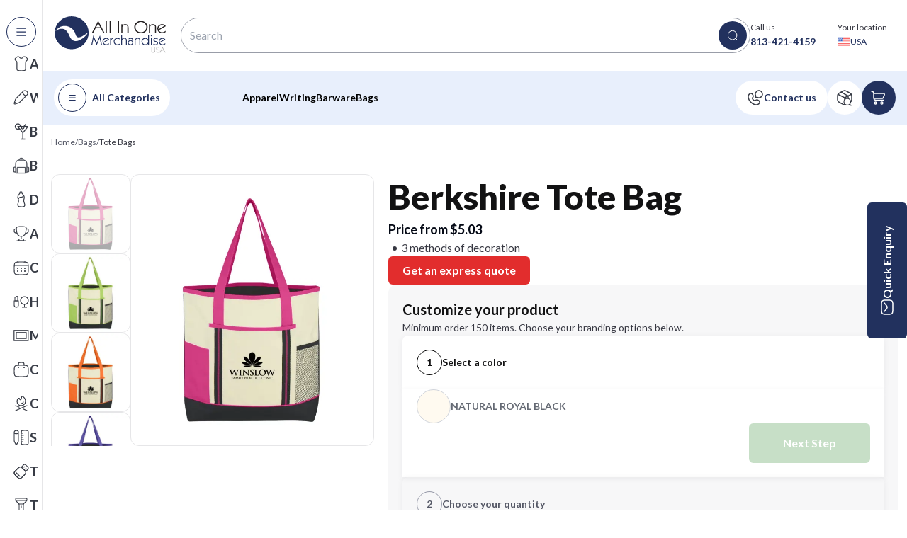

--- FILE ---
content_type: text/html; charset=utf-8
request_url: https://allinonemerchandise.com/products/berkshire-tote-bag3190
body_size: 53830
content:
<!DOCTYPE html><html lang="en-US"><head><meta charSet="utf-8"/><meta name="viewport" content="width=device-width, initial-scale=1"/><link rel="preload" href="/_next/static/media/4de1fea1a954a5b6-s.p.woff2" as="font" crossorigin="" type="font/woff2"/><link rel="preload" href="/_next/static/media/6d664cce900333ee-s.p.woff2" as="font" crossorigin="" type="font/woff2"/><link rel="preload" href="/_next/static/media/7ff6869a1704182a-s.p.woff2" as="font" crossorigin="" type="font/woff2"/><link rel="preload" as="image" imageSrcSet="/_next/image?url=https%3A%2F%2Fallinonemerchandise.com%2Fmedia%2Fproducts%2F8576%2F8576_335602579c1b421f8b2471d4aed83dad.webp&amp;w=128&amp;q=75 128w, /_next/image?url=https%3A%2F%2Fallinonemerchandise.com%2Fmedia%2Fproducts%2F8576%2F8576_335602579c1b421f8b2471d4aed83dad.webp&amp;w=256&amp;q=75 256w, /_next/image?url=https%3A%2F%2Fallinonemerchandise.com%2Fmedia%2Fproducts%2F8576%2F8576_335602579c1b421f8b2471d4aed83dad.webp&amp;w=384&amp;q=75 384w, /_next/image?url=https%3A%2F%2Fallinonemerchandise.com%2Fmedia%2Fproducts%2F8576%2F8576_335602579c1b421f8b2471d4aed83dad.webp&amp;w=640&amp;q=75 640w, /_next/image?url=https%3A%2F%2Fallinonemerchandise.com%2Fmedia%2Fproducts%2F8576%2F8576_335602579c1b421f8b2471d4aed83dad.webp&amp;w=750&amp;q=75 750w, /_next/image?url=https%3A%2F%2Fallinonemerchandise.com%2Fmedia%2Fproducts%2F8576%2F8576_335602579c1b421f8b2471d4aed83dad.webp&amp;w=828&amp;q=75 828w, /_next/image?url=https%3A%2F%2Fallinonemerchandise.com%2Fmedia%2Fproducts%2F8576%2F8576_335602579c1b421f8b2471d4aed83dad.webp&amp;w=1080&amp;q=75 1080w, /_next/image?url=https%3A%2F%2Fallinonemerchandise.com%2Fmedia%2Fproducts%2F8576%2F8576_335602579c1b421f8b2471d4aed83dad.webp&amp;w=1200&amp;q=75 1200w, /_next/image?url=https%3A%2F%2Fallinonemerchandise.com%2Fmedia%2Fproducts%2F8576%2F8576_335602579c1b421f8b2471d4aed83dad.webp&amp;w=1920&amp;q=75 1920w, /_next/image?url=https%3A%2F%2Fallinonemerchandise.com%2Fmedia%2Fproducts%2F8576%2F8576_335602579c1b421f8b2471d4aed83dad.webp&amp;w=2048&amp;q=75 2048w, /_next/image?url=https%3A%2F%2Fallinonemerchandise.com%2Fmedia%2Fproducts%2F8576%2F8576_335602579c1b421f8b2471d4aed83dad.webp&amp;w=3840&amp;q=75 3840w" imageSizes="16vw" fetchPriority="high"/><link rel="preload" as="image" imageSrcSet="/_next/image?url=https%3A%2F%2Fallinonemerchandise.com%2Fmedia%2Fproducts%2F8576%2F8576_335602579c1b421f8b2471d4aed83dad.webp&amp;w=384&amp;q=75 384w, /_next/image?url=https%3A%2F%2Fallinonemerchandise.com%2Fmedia%2Fproducts%2F8576%2F8576_335602579c1b421f8b2471d4aed83dad.webp&amp;w=640&amp;q=75 640w, /_next/image?url=https%3A%2F%2Fallinonemerchandise.com%2Fmedia%2Fproducts%2F8576%2F8576_335602579c1b421f8b2471d4aed83dad.webp&amp;w=750&amp;q=75 750w, /_next/image?url=https%3A%2F%2Fallinonemerchandise.com%2Fmedia%2Fproducts%2F8576%2F8576_335602579c1b421f8b2471d4aed83dad.webp&amp;w=828&amp;q=75 828w, /_next/image?url=https%3A%2F%2Fallinonemerchandise.com%2Fmedia%2Fproducts%2F8576%2F8576_335602579c1b421f8b2471d4aed83dad.webp&amp;w=1080&amp;q=75 1080w, /_next/image?url=https%3A%2F%2Fallinonemerchandise.com%2Fmedia%2Fproducts%2F8576%2F8576_335602579c1b421f8b2471d4aed83dad.webp&amp;w=1200&amp;q=75 1200w, /_next/image?url=https%3A%2F%2Fallinonemerchandise.com%2Fmedia%2Fproducts%2F8576%2F8576_335602579c1b421f8b2471d4aed83dad.webp&amp;w=1920&amp;q=75 1920w, /_next/image?url=https%3A%2F%2Fallinonemerchandise.com%2Fmedia%2Fproducts%2F8576%2F8576_335602579c1b421f8b2471d4aed83dad.webp&amp;w=2048&amp;q=75 2048w, /_next/image?url=https%3A%2F%2Fallinonemerchandise.com%2Fmedia%2Fproducts%2F8576%2F8576_335602579c1b421f8b2471d4aed83dad.webp&amp;w=3840&amp;q=75 3840w" imageSizes="50vw" fetchPriority="high"/><link rel="preload" as="image" imageSrcSet="/_next/image?url=https%3A%2F%2Fallinonemerchandise.com%2Fmedia%2Fproducts%2F8576%2F8576_335602579c1b421f8b2471d4aed83dad.webp&amp;w=96&amp;q=75 96w, /_next/image?url=https%3A%2F%2Fallinonemerchandise.com%2Fmedia%2Fproducts%2F8576%2F8576_335602579c1b421f8b2471d4aed83dad.webp&amp;w=128&amp;q=75 128w, /_next/image?url=https%3A%2F%2Fallinonemerchandise.com%2Fmedia%2Fproducts%2F8576%2F8576_335602579c1b421f8b2471d4aed83dad.webp&amp;w=256&amp;q=75 256w, /_next/image?url=https%3A%2F%2Fallinonemerchandise.com%2Fmedia%2Fproducts%2F8576%2F8576_335602579c1b421f8b2471d4aed83dad.webp&amp;w=384&amp;q=75 384w, /_next/image?url=https%3A%2F%2Fallinonemerchandise.com%2Fmedia%2Fproducts%2F8576%2F8576_335602579c1b421f8b2471d4aed83dad.webp&amp;w=640&amp;q=75 640w, /_next/image?url=https%3A%2F%2Fallinonemerchandise.com%2Fmedia%2Fproducts%2F8576%2F8576_335602579c1b421f8b2471d4aed83dad.webp&amp;w=750&amp;q=75 750w, /_next/image?url=https%3A%2F%2Fallinonemerchandise.com%2Fmedia%2Fproducts%2F8576%2F8576_335602579c1b421f8b2471d4aed83dad.webp&amp;w=828&amp;q=75 828w, /_next/image?url=https%3A%2F%2Fallinonemerchandise.com%2Fmedia%2Fproducts%2F8576%2F8576_335602579c1b421f8b2471d4aed83dad.webp&amp;w=1080&amp;q=75 1080w, /_next/image?url=https%3A%2F%2Fallinonemerchandise.com%2Fmedia%2Fproducts%2F8576%2F8576_335602579c1b421f8b2471d4aed83dad.webp&amp;w=1200&amp;q=75 1200w, /_next/image?url=https%3A%2F%2Fallinonemerchandise.com%2Fmedia%2Fproducts%2F8576%2F8576_335602579c1b421f8b2471d4aed83dad.webp&amp;w=1920&amp;q=75 1920w, /_next/image?url=https%3A%2F%2Fallinonemerchandise.com%2Fmedia%2Fproducts%2F8576%2F8576_335602579c1b421f8b2471d4aed83dad.webp&amp;w=2048&amp;q=75 2048w, /_next/image?url=https%3A%2F%2Fallinonemerchandise.com%2Fmedia%2Fproducts%2F8576%2F8576_335602579c1b421f8b2471d4aed83dad.webp&amp;w=3840&amp;q=75 3840w" imageSizes="12vw" fetchPriority="high"/><link rel="preload" as="image" imageSrcSet="/_next/image?url=https%3A%2F%2Fallinonemerchandise.com%2Fmedia%2Fproducts%2F8576%2F8576_d27e545a18c64ed1af19aa092f3fd1ae.webp&amp;w=96&amp;q=75 96w, /_next/image?url=https%3A%2F%2Fallinonemerchandise.com%2Fmedia%2Fproducts%2F8576%2F8576_d27e545a18c64ed1af19aa092f3fd1ae.webp&amp;w=128&amp;q=75 128w, /_next/image?url=https%3A%2F%2Fallinonemerchandise.com%2Fmedia%2Fproducts%2F8576%2F8576_d27e545a18c64ed1af19aa092f3fd1ae.webp&amp;w=256&amp;q=75 256w, /_next/image?url=https%3A%2F%2Fallinonemerchandise.com%2Fmedia%2Fproducts%2F8576%2F8576_d27e545a18c64ed1af19aa092f3fd1ae.webp&amp;w=384&amp;q=75 384w, /_next/image?url=https%3A%2F%2Fallinonemerchandise.com%2Fmedia%2Fproducts%2F8576%2F8576_d27e545a18c64ed1af19aa092f3fd1ae.webp&amp;w=640&amp;q=75 640w, /_next/image?url=https%3A%2F%2Fallinonemerchandise.com%2Fmedia%2Fproducts%2F8576%2F8576_d27e545a18c64ed1af19aa092f3fd1ae.webp&amp;w=750&amp;q=75 750w, /_next/image?url=https%3A%2F%2Fallinonemerchandise.com%2Fmedia%2Fproducts%2F8576%2F8576_d27e545a18c64ed1af19aa092f3fd1ae.webp&amp;w=828&amp;q=75 828w, /_next/image?url=https%3A%2F%2Fallinonemerchandise.com%2Fmedia%2Fproducts%2F8576%2F8576_d27e545a18c64ed1af19aa092f3fd1ae.webp&amp;w=1080&amp;q=75 1080w, /_next/image?url=https%3A%2F%2Fallinonemerchandise.com%2Fmedia%2Fproducts%2F8576%2F8576_d27e545a18c64ed1af19aa092f3fd1ae.webp&amp;w=1200&amp;q=75 1200w, /_next/image?url=https%3A%2F%2Fallinonemerchandise.com%2Fmedia%2Fproducts%2F8576%2F8576_d27e545a18c64ed1af19aa092f3fd1ae.webp&amp;w=1920&amp;q=75 1920w, /_next/image?url=https%3A%2F%2Fallinonemerchandise.com%2Fmedia%2Fproducts%2F8576%2F8576_d27e545a18c64ed1af19aa092f3fd1ae.webp&amp;w=2048&amp;q=75 2048w, /_next/image?url=https%3A%2F%2Fallinonemerchandise.com%2Fmedia%2Fproducts%2F8576%2F8576_d27e545a18c64ed1af19aa092f3fd1ae.webp&amp;w=3840&amp;q=75 3840w" imageSizes="12vw" fetchPriority="high"/><link rel="preload" as="image" imageSrcSet="/_next/image?url=https%3A%2F%2Fallinonemerchandise.com%2Fmedia%2Fproducts%2F8576%2F8576_573bc15c40704d1da7f557d63d617312.webp&amp;w=96&amp;q=75 96w, /_next/image?url=https%3A%2F%2Fallinonemerchandise.com%2Fmedia%2Fproducts%2F8576%2F8576_573bc15c40704d1da7f557d63d617312.webp&amp;w=128&amp;q=75 128w, /_next/image?url=https%3A%2F%2Fallinonemerchandise.com%2Fmedia%2Fproducts%2F8576%2F8576_573bc15c40704d1da7f557d63d617312.webp&amp;w=256&amp;q=75 256w, /_next/image?url=https%3A%2F%2Fallinonemerchandise.com%2Fmedia%2Fproducts%2F8576%2F8576_573bc15c40704d1da7f557d63d617312.webp&amp;w=384&amp;q=75 384w, /_next/image?url=https%3A%2F%2Fallinonemerchandise.com%2Fmedia%2Fproducts%2F8576%2F8576_573bc15c40704d1da7f557d63d617312.webp&amp;w=640&amp;q=75 640w, /_next/image?url=https%3A%2F%2Fallinonemerchandise.com%2Fmedia%2Fproducts%2F8576%2F8576_573bc15c40704d1da7f557d63d617312.webp&amp;w=750&amp;q=75 750w, /_next/image?url=https%3A%2F%2Fallinonemerchandise.com%2Fmedia%2Fproducts%2F8576%2F8576_573bc15c40704d1da7f557d63d617312.webp&amp;w=828&amp;q=75 828w, /_next/image?url=https%3A%2F%2Fallinonemerchandise.com%2Fmedia%2Fproducts%2F8576%2F8576_573bc15c40704d1da7f557d63d617312.webp&amp;w=1080&amp;q=75 1080w, /_next/image?url=https%3A%2F%2Fallinonemerchandise.com%2Fmedia%2Fproducts%2F8576%2F8576_573bc15c40704d1da7f557d63d617312.webp&amp;w=1200&amp;q=75 1200w, /_next/image?url=https%3A%2F%2Fallinonemerchandise.com%2Fmedia%2Fproducts%2F8576%2F8576_573bc15c40704d1da7f557d63d617312.webp&amp;w=1920&amp;q=75 1920w, /_next/image?url=https%3A%2F%2Fallinonemerchandise.com%2Fmedia%2Fproducts%2F8576%2F8576_573bc15c40704d1da7f557d63d617312.webp&amp;w=2048&amp;q=75 2048w, /_next/image?url=https%3A%2F%2Fallinonemerchandise.com%2Fmedia%2Fproducts%2F8576%2F8576_573bc15c40704d1da7f557d63d617312.webp&amp;w=3840&amp;q=75 3840w" imageSizes="12vw" fetchPriority="high"/><link rel="preload" as="image" href="/_next/static/media/WeArePPAI.81f75d5d.svg" fetchPriority="high"/><link rel="stylesheet" href="/_next/static/css/7e70bf4dae920101.css" data-precedence="next"/><link rel="stylesheet" href="/_next/static/css/0d3d59b4c45dce99.css" data-precedence="next"/><link rel="stylesheet" href="/_next/static/css/36ad3920e2aa7036.css" data-precedence="next"/><link rel="stylesheet" href="/_next/static/css/2882b013b6c61ba8.css" data-precedence="next"/><link rel="stylesheet" href="/_next/static/css/145e02e17874a0ec.css" data-precedence="next"/><link rel="stylesheet" href="/_next/static/css/efec19c9151fb4ff.css" data-precedence="next"/><link rel="preload" href="/_next/static/chunks/webpack-b6954b82a5516983.js" as="script" fetchPriority="low"/><script src="/_next/static/chunks/fd9d1056-0dfc54f85b9791fb.js" async=""></script><script src="/_next/static/chunks/864-9112967707f7fc4c.js" async=""></script><script src="/_next/static/chunks/main-app-d90cece31e4c8ce9.js" async=""></script><link rel="preload" href="https://www.googletagmanager.com/gtag/js?id=G-Z463JC9GPX" as="script"/><link rel="preload" href="https://salesiq.zohopublic.eu/widget?wc=siqc867b210f1464d8789b7fe4e8e24af5b9790e861284bc0d825fd09854ee981b9d3e600a48c1ad8d37713c26a86095016" as="script"/><title>Berkshire Tote Bag - Promo Product</title><meta name="description" content="Boost your brand with custom-decorated berkshire tote bags. Add your logo via embroidery, transfer, or silk screen to stand out!"/><meta name="robots" content="all"/><link rel="canonical" href="https://allinonemerchandise.com/products/berkshire-tote-bag3190"/><link rel="alternate" hrefLang="x-default" href="https://allinonemerchandise.com/products/berkshire-tote-bag3190"/><link rel="alternate" hrefLang="en-us" href="https://allinonemerchandise.com/products/berkshire-tote-bag3190"/><meta name="next-size-adjust"/><script src="/_next/static/chunks/polyfills-c67a75d1b6f99dc8.js" noModule=""></script></head><body class="__className_2b503c"><script type="application/ld+json" async="">{"@context":"https://schema.org","@type":"BreadcrumbList","itemListElement":[{"@type":"ListItem","position":1,"name":"Home","item":"https://allinonemerchandise.com/"},{"@type":"ListItem","position":2,"name":"Bags","item":"https://allinonemerchandise.com/catalog/bags"},{"@type":"ListItem","position":3,"name":"Tote Bags","item":"https://allinonemerchandise.com/catalog/tote-bags"}]}</script><script type="application/ld+json" async="">[{"@context":"http://schema.org","@type":"Product","name":"Berkshire Tote Bag","image":"https://allinonemerchandise.com/media/products/8576/8576_335602579c1b421f8b2471d4aed83dad.webp","description":"The berkshire tote bag is a versatile and convenient accessory designed for everyday use. Crafted from durable 600D polyester, the bag is built to withstand the demands of your busy life. It features a spacious main compartment to accommodate your essentials and personal items. The front pocket and front mesh pocket provide additional storage options for smaller objects that require easy access. Equipped with sturdy 24-inch handles, the tote offers a comfortable carrying experience whether you're heading to the office, gym, or running errands around town. To maintain the bag’s appearance, it can be spot cleaned and air dried. Custom decoration optionsShowcase your brand with the berkshire tote bag, which can be custom-decorated with your logo or unique design. Located conveniently on the front, your branding will be prominently displayed for maximum visibility. This feature makes the tote bag an excellent choice for companies looking to distribute promotional items that leave a lasting impression. Decoration methodsThe berkshire tote bag offers a variety of decoration methods to suit your branding needs. You can choose from embroidery, transfer, or silk screen techniques. Embroidery provides a classic and sophisticated look, while transfer ensures vibrant and precise patterns. The silk screen process is perfect for bold graphics and striking designs. Depending on your preference, each method guarantees that your logo or message is effectively communicated. Overall, the berkshire tote bag is an ideal combination of practicality and style, making it suitable for a wide range of activities. With the ability to feature custom branding, it becomes more than just a functional item—it's a valuable marketing tool for businesses looking to extend their reach.","sku":"HITWA3936","brand":{"@type":"Brand","name":"All In One Merchandise"},"offers":{"@type":"Offer","sku":"HITWA3936","priceCurrency":"USD","priceValidUntil":"2026-12-31","price":5.03,"url":"https://allinonemerchandise.com/products/berkshire-tote-bag3190","itemCondition":"http://schema.org/NewCondition","availability":"http://schema.org/InStock","seller":{"@type":"Organization","name":"All In One Merchandise LLC"}}},{"@context":"http://schema.org","@type":"FAQPage","mainEntity":[{"@type":"Question","name":"How do I place an order for this product?","acceptedAnswer":{"@type":"Answer","text":"You can configure and order this product directly on the page:\n\nSelect any available colors, sizes, or other options.\nChoose your decoration method in the “Decoration method” section.\nSelect the decoration location(s) where you’d like your logo or branding.\nEnter your quantity.\nEnter your ZIP code to see an estimated shipping cost and shipping time (based on the cheapest available method).\nAdd to cart and proceed to checkout.\n\nIf you’re unsure about any step, you can always click “Get an express quote”, use live chat, or reach us via our Contact Us page and we’ll guide you."}},{"@type":"Question","name":"Can I have my branding on more than one position?","acceptedAnswer":{"@type":"Answer","text":"Yes, many of our products allow multiple branding positions. After you configure the first decoration location, you’ll see a button labeled “Add another decoration location.” Click it to set up additional locations with your required settings.\n\nAll prices update live as you go, so you can always see exactly what you’ll pay."}},{"@type":"Question","name":"What is “Get an express quote” and when should I use it?","acceptedAnswer":{"@type":"Answer","text":"“Get an express quote” is an option you can use at any time, even though you can configure the product yourself on the page. It’s ideal when you want to:\n\n- Ask questions about the product or decoration\n- Share specific requirements and deadlines\n- Get a tailored quote for a more complex project\n- Double-check pricing, timing, or special requests\n\nA member of our team (always a real person) will review your request and respond with clear answers and a custom quote."}},{"@type":"Question","name":"Is there a minimum order quantity?","acceptedAnswer":{"@type":"Answer","text":"Minimum order quantities can vary by product and decoration method. Any minimums or quantity price breaks are shown in the pricing area of the product page.\n\nIf you need a different quantity than what you see, click “Get an express quote” and we’ll let you know what’s possible."}},{"@type":"Question","name":"How can I customize this product with my logo or branding?","acceptedAnswer":{"@type":"Answer","text":"For most products, you can customize directly on the page:\n\n- Select a decoration method in the “Decoration method” section\n- Choose available decoration locations (branding areas)\n- Upload your logo or artwork, or let us know you’ll send it later\n- Add any notes or special instructions\n\nAvailable options may vary by product, and they’ll always be shown on the product page."}},{"@type":"Question","name":"What decoration methods are available for this product?","acceptedAnswer":{"@type":"Answer","text":"Decoration methods differ from product to product. To see what’s available for this item, check the “Decoration method” section on the product page. All available options will be listed there."}},{"@type":"Question","name":"Where can my logo be placed on this item?","acceptedAnswer":{"@type":"Answer","text":"The available decoration locations for this product are listed on the product page. Just select the location(s) you want when configuring your order, or mention your preference when requesting an express quote."}},{"@type":"Question","name":"Can I mix sizes, colors, or options in one order?","acceptedAnswer":{"@type":"Answer","text":"If the product offers multiple sizes, colors, or versions, you can usually mix them within the same order, as long as any overall minimum order quantity is met.\n\nIf you have a more complex breakdown (for example, many sizes or colors), you can:\n\n- Configure as much as possible on the page, then add details in the notes, or\n- Click “Get an express quote” and send us your full breakdown."}},{"@type":"Question","name":"What kind of artwork files can I upload? What if my logo isn’t print-ready?","acceptedAnswer":{"@type":"Answer","text":"You can upload your logo or artwork in the most common file formats. If there’s any issue with your file (quality, resolution, etc.), our team will let you know and advise what’s needed for the best results.\n\nIf you don’t have print-ready artwork, that’s fine—upload what you have or explain your idea in your quote request. We’ll review it and help you move forward."}},{"@type":"Question","name":"Will I see how my logo looks before you produce my order?","acceptedAnswer":{"@type":"Answer","text":"Yes. We always provide a pre‑production digital visual (proof) so you can see how your item will look with your branding, including placement and approximate size. We only move into production after you’ve approved this visual."}},{"@type":"Question","name":"Can I get a physical pre‑production sample?","acceptedAnswer":{"@type":"Answer","text":"Yes, physical pre‑production samples can be ordered on request for many products. This lets you see the item and your branding in real life before a full run.\n\nIf you would like a physical sample, mention it in your “Get an express quote” request or when speaking with our team, and we’ll come back to you with options and next steps.\n\nPlease keep in mind that a physical sample comes at an additional cost, as we have to set up the machinery to produce a single sample. If you decide to move forward with the order, the setup cost will be deducted from your final invoice."}},{"@type":"Question","name":"Can I request changes after seeing the digital proof?","acceptedAnswer":{"@type":"Answer","text":"Yes. The proof stage is there for review and tweaks. You can request changes to:\n\n- Logo size\n- Logo placement\n- Text or details\n- Decoration color(s), where available\n\nWe’ll update the digital visual and only proceed once you’re happy with the final version."}},{"@type":"Question","name":"How is shipping cost calculated when I enter my ZIP code on the product page?","acceptedAnswer":{"@type":"Answer","text":"After you configure your product (quantity, options, etc.) and enter your ZIP code, our system calculates the cheapest available delivery method for that configuration to your location. You’ll see:\n\n- An estimated shipping cost, and\n- An estimated shipping time for that method\n\nDuring checkout, you’ll see additional delivery options with their own estimated shipping times, so you can choose the option that best suits your needs.\n\nThis shipping time is in addition to the production time."}},{"@type":"Question","name":"What’s the difference between production time and shipping time?","acceptedAnswer":{"@type":"Answer","text":"Production time is how long it takes us to prepare, decorate, and pack your order after you approve the digital visual. Many of our products have a typical production time of around 3 to 5 business days, and some offer rush options where your product can be ready to ship within one business day.\n\nShipping time is how long the carrier takes to deliver your order once it has left our facility.\n\nYour total time to receive the order is approximately:\n\nProduction time + shipping time"}}]}]</script><div class="MainLayout_mainLayout__O8mbs"><div class="rnc__base "><div class="rnc__notification-container--top-full"></div><div class="rnc__notification-container--bottom-full"></div><div class="rnc__notification-container--top-left"></div><div class="rnc__notification-container--top-right"></div><div class="rnc__notification-container--bottom-left"></div><div class="rnc__notification-container--bottom-right"></div><div class="rnc__notification-container--top-center"></div><div class="rnc__notification-container--center"><div class="rnc__util--flex-center"></div></div><div class="rnc__notification-container--bottom-center"></div></div><!--$--><div class="Menu_menu__CD38t"><div class="Menu_menuContent__NERfH"><div class="Menu_paneWrapper__jt8HC"><div class="Menu_mainPane__b5dav"><div class="MenuHeader_menuHeader__n5EDP"><div class="pl-[3px]"><button class="MenuButton_menuButton__TNeMO MenuButton_menuButtonDefault__GKFON MenuButton_menuButtonMd__yxcz0" aria-label="All categories" type="button"><div class="MenuButton_menuIcon__jvco_"><svg width="20" height="20" viewBox="0 0 24 24" xmlns="http://www.w3.org/2000/svg" fill="none"><path fill="#22315E" fill-rule="evenodd" d="M3.75 18a.75.75 0 0 1 .75-.75h15a.75.75 0 1 1 0 1.5h-15a.75.75 0 0 1-.75-.75Zm0-6a.75.75 0 0 1 .75-.75h15a.75.75 0 1 1 0 1.5h-15a.75.75 0 0 1-.75-.75Zm0-6a.75.75 0 0 1 .75-.75h15a.75.75 0 1 1 0 1.5h-15A.75.75 0 0 1 3.75 6Z" clip-rule="evenodd"></path></svg></div><span class="MenuButton_menuButtonText__CypRf MenuButton_menuButtonTextDefault__K5pua">All Categories</span></button></div><button class="IconButton_iconButton___0qsv sm:hidden text-base py-4 px-12 rounded-md font-bold disabled:opacity-30 focus:opacity-70 bg-transparent !px-0 !py-0 text-accent flex items-center gap-2.5 justify-center" type="button"><svg width="24" height="24" viewBox="0 0 24 24" xmlns="http://www.w3.org/2000/svg" fill="none"><path stroke="#373B45" stroke-linecap="round" stroke-linejoin="round" stroke-width="1.2" d="M18 6 6 18M6 6l12 12"></path></svg></button></div><div class="Menu_mainPaneContent__t7NcA"><ul class="styles_menuList__VGZM2"><li class="styles_menuListItem__PJPNK styles_menuListItemPrimary__YL2mH"><a class="flex-grow" href="/catalog/apparel"><div class="styles_menuListItemContent__4sfNE"><div class="CategoryBadge_categoryBadge__IRyDy"><div class="CategoryBadge_categoryIcon__IcSkF"><img alt="Apparel-icon" loading="lazy" width="24" height="24" decoding="async" data-nimg="1" class="h-6 w-6 object-contain" style="color:transparent" src="https://allinonemerchandise.com/media/Apparel.svg"/></div><span class="CategoryBadge_categoryText__Dxc3O CategoryBadge_categoryTextFont__FK4iO">Apparel</span></div></div></a></li><li class="styles_menuListItem__PJPNK styles_menuListItemPrimary__YL2mH"><a class="flex-grow" href="/catalog/writing"><div class="styles_menuListItemContent__4sfNE"><div class="CategoryBadge_categoryBadge__IRyDy"><div class="CategoryBadge_categoryIcon__IcSkF"><img alt="Writing-icon" loading="lazy" width="24" height="24" decoding="async" data-nimg="1" class="h-6 w-6 object-contain" style="color:transparent" src="https://allinonemerchandise.com/media/Writing_DZ6XUwJ.svg"/></div><span class="CategoryBadge_categoryText__Dxc3O CategoryBadge_categoryTextFont__FK4iO">Writing</span></div></div></a></li><li class="styles_menuListItem__PJPNK styles_menuListItemPrimary__YL2mH"><a class="flex-grow" href="/catalog/barware"><div class="styles_menuListItemContent__4sfNE"><div class="CategoryBadge_categoryBadge__IRyDy"><div class="CategoryBadge_categoryIcon__IcSkF"><img alt="Barware-icon" loading="lazy" width="24" height="24" decoding="async" data-nimg="1" class="h-6 w-6 object-contain" style="color:transparent" src="https://allinonemerchandise.com/media/Barware.svg"/></div><span class="CategoryBadge_categoryText__Dxc3O CategoryBadge_categoryTextFont__FK4iO">Barware</span></div></div></a></li><li class="styles_menuListItem__PJPNK styles_menuListItemPrimary__YL2mH"><a class="flex-grow" href="/catalog/bags"><div class="styles_menuListItemContent__4sfNE"><div class="CategoryBadge_categoryBadge__IRyDy"><div class="CategoryBadge_categoryIcon__IcSkF"><img alt="Bags-icon" loading="lazy" width="24" height="24" decoding="async" data-nimg="1" class="h-6 w-6 object-contain" style="color:transparent" src="https://allinonemerchandise.com/media/Bags_5TbGuyo.svg"/></div><span class="CategoryBadge_categoryText__Dxc3O CategoryBadge_categoryTextFont__FK4iO">Bags</span></div></div></a></li><li class="styles_menuListItem__PJPNK styles_menuListItemPrimary__YL2mH"><a class="flex-grow" href="/catalog/drinkware"><div class="styles_menuListItemContent__4sfNE"><div class="CategoryBadge_categoryBadge__IRyDy"><div class="CategoryBadge_categoryIcon__IcSkF"><img alt="Drinkware-icon" loading="lazy" width="24" height="24" decoding="async" data-nimg="1" class="h-6 w-6 object-contain" style="color:transparent" src="https://allinonemerchandise.com/media/Drinkware_3Ajrs0v.svg"/></div><span class="CategoryBadge_categoryText__Dxc3O CategoryBadge_categoryTextFont__FK4iO">Drinkware</span></div></div></a></li><li class="styles_menuListItem__PJPNK styles_menuListItemPrimary__YL2mH"><a class="flex-grow" href="/catalog/awards"><div class="styles_menuListItemContent__4sfNE"><div class="CategoryBadge_categoryBadge__IRyDy"><div class="CategoryBadge_categoryIcon__IcSkF"><img alt="Awards-icon" loading="lazy" width="24" height="24" decoding="async" data-nimg="1" class="h-6 w-6 object-contain" style="color:transparent" src="https://allinonemerchandise.com/media/Awards.svg"/></div><span class="CategoryBadge_categoryText__Dxc3O CategoryBadge_categoryTextFont__FK4iO">Awards</span></div></div></a></li><li class="styles_menuListItem__PJPNK styles_menuListItemPrimary__YL2mH"><a class="flex-grow" href="/catalog/calendars"><div class="styles_menuListItemContent__4sfNE"><div class="CategoryBadge_categoryBadge__IRyDy"><div class="CategoryBadge_categoryIcon__IcSkF"><img alt="Calendars-icon" loading="lazy" width="24" height="24" decoding="async" data-nimg="1" class="h-6 w-6 object-contain" style="color:transparent" src="https://allinonemerchandise.com/media/Calendars.svg"/></div><span class="CategoryBadge_categoryText__Dxc3O CategoryBadge_categoryTextFont__FK4iO">Calendars</span></div></div></a></li><li class="styles_menuListItem__PJPNK styles_menuListItemPrimary__YL2mH"><a class="flex-grow" href="/catalog/health-wellness"><div class="styles_menuListItemContent__4sfNE"><div class="CategoryBadge_categoryBadge__IRyDy"><div class="CategoryBadge_categoryIcon__IcSkF"><img alt="Health &amp; Wellness-icon" loading="lazy" width="24" height="24" decoding="async" data-nimg="1" class="h-6 w-6 object-contain" style="color:transparent" src="https://allinonemerchandise.com/media/Health__Wellness.svg"/></div><span class="CategoryBadge_categoryText__Dxc3O CategoryBadge_categoryTextFont__FK4iO">Health &amp; Wellness</span></div></div></a></li><li class="styles_menuListItem__PJPNK styles_menuListItemPrimary__YL2mH"><a class="flex-grow" href="/catalog/mats"><div class="styles_menuListItemContent__4sfNE"><div class="CategoryBadge_categoryBadge__IRyDy"><div class="CategoryBadge_categoryIcon__IcSkF"><img alt="Mats-icon" loading="lazy" width="24" height="24" decoding="async" data-nimg="1" class="h-6 w-6 object-contain" style="color:transparent" src="https://allinonemerchandise.com/media/Mats.svg"/></div><span class="CategoryBadge_categoryText__Dxc3O CategoryBadge_categoryTextFont__FK4iO">Mats</span></div></div></a></li><li class="styles_menuListItem__PJPNK styles_menuListItemPrimary__YL2mH"><a class="flex-grow" href="/catalog/office-toys-fun"><div class="styles_menuListItemContent__4sfNE"><div class="CategoryBadge_categoryBadge__IRyDy"><div class="CategoryBadge_categoryIcon__IcSkF"><img alt="Office Toys &amp; Fun-icon" loading="lazy" width="24" height="24" decoding="async" data-nimg="1" class="h-6 w-6 object-contain" style="color:transparent" src="https://allinonemerchandise.com/media/OfficeToys__Fun_i2YdqEy.svg"/></div><span class="CategoryBadge_categoryText__Dxc3O CategoryBadge_categoryTextFont__FK4iO">Office Toys &amp; Fun</span></div></div></a></li><li class="styles_menuListItem__PJPNK styles_menuListItemPrimary__YL2mH"><a class="flex-grow" href="/catalog/outdoors"><div class="styles_menuListItemContent__4sfNE"><div class="CategoryBadge_categoryBadge__IRyDy"><div class="CategoryBadge_categoryIcon__IcSkF"><img alt="Outdoors-icon" loading="lazy" width="24" height="24" decoding="async" data-nimg="1" class="h-6 w-6 object-contain" style="color:transparent" src="https://allinonemerchandise.com/media/Outdoors_6OqMWAw.svg"/></div><span class="CategoryBadge_categoryText__Dxc3O CategoryBadge_categoryTextFont__FK4iO">Outdoors</span></div></div></a></li><li class="styles_menuListItem__PJPNK styles_menuListItemPrimary__YL2mH"><a class="flex-grow" href="/catalog/stationery"><div class="styles_menuListItemContent__4sfNE"><div class="CategoryBadge_categoryBadge__IRyDy"><div class="CategoryBadge_categoryIcon__IcSkF"><img alt="Stationery-icon" loading="lazy" width="24" height="24" decoding="async" data-nimg="1" class="h-6 w-6 object-contain" style="color:transparent" src="https://allinonemerchandise.com/media/Stationery.svg"/></div><span class="CategoryBadge_categoryText__Dxc3O CategoryBadge_categoryTextFont__FK4iO">Stationery</span></div></div></a></li><li class="styles_menuListItem__PJPNK styles_menuListItemPrimary__YL2mH"><a class="flex-grow" href="/catalog/technology"><div class="styles_menuListItemContent__4sfNE"><div class="CategoryBadge_categoryBadge__IRyDy"><div class="CategoryBadge_categoryIcon__IcSkF"><img alt="Technology-icon" loading="lazy" width="24" height="24" decoding="async" data-nimg="1" class="h-6 w-6 object-contain" style="color:transparent" src="https://allinonemerchandise.com/media/Technology.svg"/></div><span class="CategoryBadge_categoryText__Dxc3O CategoryBadge_categoryTextFont__FK4iO">Technology</span></div></div></a></li><li class="styles_menuListItem__PJPNK styles_menuListItemPrimary__YL2mH"><a class="flex-grow" href="/catalog/tools"><div class="styles_menuListItemContent__4sfNE"><div class="CategoryBadge_categoryBadge__IRyDy"><div class="CategoryBadge_categoryIcon__IcSkF"><img alt="Tools-icon" loading="lazy" width="24" height="24" decoding="async" data-nimg="1" class="h-6 w-6 object-contain" style="color:transparent" src="https://allinonemerchandise.com/media/Tools_GF4C5OD.svg"/></div><span class="CategoryBadge_categoryText__Dxc3O CategoryBadge_categoryTextFont__FK4iO">Tools</span></div></div></a></li><li class="styles_menuListItem__PJPNK styles_menuListItemPrimary__YL2mH"><a class="flex-grow" href="/catalog/trade-shows"><div class="styles_menuListItemContent__4sfNE"><div class="CategoryBadge_categoryBadge__IRyDy"><div class="CategoryBadge_categoryIcon__IcSkF"><img alt="Trade Shows-icon" loading="lazy" width="24" height="24" decoding="async" data-nimg="1" class="h-6 w-6 object-contain" style="color:transparent" src="https://allinonemerchandise.com/media/Trade_Shows_h4Y8ija.svg"/></div><span class="CategoryBadge_categoryText__Dxc3O CategoryBadge_categoryTextFont__FK4iO">Trade Shows</span></div></div></a></li></ul></div></div><div class="Menu_extensionPane__gLB8s"><div class="Menu_extensionPaneHeader__Ok1ei"><div class="MenuHeader_menuHeader__n5EDP"><button class="text-base py-4 px-12 rounded-md font-bold disabled:opacity-30 focus:opacity-70 bg-transparent !px-0 !py-0 text-accent flex items-center gap-2.5 justify-center" type="button"><span><svg width="24" height="24" viewBox="0 0 24 24" xmlns="http://www.w3.org/2000/svg" fill="none"><path stroke="#373B45" stroke-linecap="round" stroke-linejoin="round" stroke-width="1.2" d="M20 12H4m0 0 6 6m-6-6 6-6"></path></svg></span>Back</button></div></div><ul class="styles_menuList__VGZM2 !gap-[0.75rem]"></ul></div></div><div class="Menu_overlay__Ui90M"></div></div></div><!--/$--><div class="MainLayout_contentWrapper__gSlAp"><header class="Header_header__1xT_o"><div class="HeaderTopPane_headerTopPane__m4c1o"><div class="HeaderTopPane_headerTopPaneContent__uv0wT styles_appHeaderTopPane__lHtTL"><a class="sm:hidden" href="tel:8134214159"><button aria-label="Call Us" class="IconButton_iconButton___0qsv w-auto text-base py-4 px-12 rounded-md font-bold disabled:opacity-30 focus:opacity-70 bg-transparent !px-0 !py-0 text-accent flex items-center gap-2.5 justify-center" type="button"><svg width="24" height="24" viewBox="0 0 24 24" xmlns="http://www.w3.org/2000/svg" fill="none"><path d="M9.57916 3.755L10.3798 5.18956C11.1023 6.48418 10.8122 8.18249 9.6743 9.32043C9.67429 9.32043 9.67429 9.32043 9.67429 9.32043C9.67417 9.32055 8.29411 10.7008 10.7966 13.2033C13.2984 15.7052 14.6787 14.3265 14.6795 14.3256C14.6795 14.3256 14.6795 14.3256 14.6795 14.3256C15.8175 13.1877 17.5158 12.8977 18.8104 13.6202L20.2449 14.4208C22.1998 15.5118 22.4307 18.2533 20.7124 19.9716C19.6799 21.0041 18.415 21.8075 17.0168 21.8605C14.6629 21.9497 10.6656 21.354 6.65573 17.3442C2.64591 13.3344 2.0502 9.33699 2.13943 6.98316C2.19244 5.58492 2.99584 4.32006 4.02834 3.28755C5.74665 1.56925 8.48817 1.80012 9.57916 3.755Z" stroke="#373B45" stroke-width="1.5" stroke-linecap="round"></path></svg></button></a><a aria-label="All In One Merchandise" class="hidden cursor-pointer sm:block sm:w-32 lg:w-[10rem]" href="/"><svg width="172" height="58" viewBox="0 0 172 58" xmlns="http://www.w3.org/2000/svg" class="pointer-events-none h-full w-full" fill="none"><g clip-path="url(#clip0_360_18008)"><mask id="mask0_360_18008" style="mask-type:luminance" maskUnits="userSpaceOnUse" x="0" y="0" width="172" height="52"><path d="M171.3 0H0.267334V51.1054H171.3V0Z" fill="white"></path></mask><g mask="url(#mask0_360_18008)"><path fill-rule="evenodd" clip-rule="evenodd" d="M45.2716 7.33567C40.4297 2.6194 34.3354 0.16965 27.0376 0C19.7398 0.16965 13.6525 2.6194 8.81065 7.33567C3.9338 12.0452 1.40792 17.9354 1.23999 25.02C1.40792 32.1114 3.9338 38.0016 8.81065 42.7111C13.6595 47.4274 19.7398 49.8772 27.0376 50.0468C34.3424 49.8839 40.4297 47.4274 45.2716 42.7111C50.1484 38.0016 52.6673 32.1114 52.8422 25.02C52.6673 17.9354 50.1484 12.0452 45.2716 7.33567ZM47.0978 30.7067C44.9497 32.7696 42.3608 34.5476 39.3452 36.0541C36.3435 37.547 33.4048 37.9406 30.5011 37.2348C27.6253 36.5087 25.2814 33.8825 23.4552 29.3427C21.0133 23.3642 18.1305 20.0187 14.814 19.313C11.5045 18.6072 8.58675 18.9397 6.04687 20.2969C3.50699 21.6609 2.15659 22.4753 2.02364 22.7399C5.41715 18.1322 9.30743 15.5128 13.7015 14.8749C18.0746 14.237 22.0838 15.0853 25.7222 17.4265C29.3536 19.7609 31.7465 23.0724 32.873 27.3544C33.6847 30.381 35.091 31.9146 37.0922 31.9621C39.0793 32.0367 41.1784 31.4124 43.3824 30.1027C45.6144 28.793 47.4616 27.5987 48.9379 26.5197C50.4213 25.4611 51.065 25.3118 50.8621 26.0651C50.5122 27.0965 49.2528 28.637 47.0978 30.7067Z" fill="#22315E"></path><path d="M71.447 18.3901H63.2256L59.3423 25.9022L57.4951 25.4815L67.2558 7.03711H67.3118L77.0725 25.529L75.3932 25.8954L71.447 18.3901ZM70.4674 16.7615L67.2768 10.7423L64.0582 16.7615H70.4674Z" fill="#231F20"></path><path d="M80.228 6.46704V25.4882L78.6047 25.8004V6.7792L80.228 6.46704Z" fill="#231F20"></path><path d="M86.1545 6.46704V25.4882L84.5312 25.8004V6.7792L86.1545 6.46704Z" fill="#231F20"></path><path d="M97.1116 25.6918V7.46456L98.8468 7.04382V25.4882L97.1116 25.6918Z" fill="#231F20"></path><path d="M103.941 25.4883L102.317 25.6986V12.2963L103.941 11.9841V14.1624H103.997C104.388 13.5517 104.955 13.0292 105.704 12.6152C106.453 12.1945 107.229 11.9841 108.055 11.9841C111.539 11.9841 113.282 13.5313 113.282 16.6325V25.4883L111.658 25.6986V16.2932C111.658 14.3321 110.476 13.3481 108.104 13.3481C107.152 13.3481 106.271 13.6263 105.445 14.1896C104.437 14.875 103.934 15.7911 103.934 16.9447V25.4883H103.941Z" fill="#231F20"></path><path d="M132.096 7.04382C134.853 7.04382 137.239 7.95993 139.24 9.80573C141.241 11.6447 142.242 13.8705 142.242 16.4764C142.242 19.089 141.241 21.308 139.24 23.147C137.232 24.986 134.853 25.9089 132.096 25.9089C129.339 25.9089 126.953 24.986 124.952 23.147C122.951 21.308 121.944 19.0822 121.944 16.4764C121.944 13.8638 122.944 11.6447 124.952 9.80573C126.953 7.95993 129.339 7.04382 132.096 7.04382ZM132.096 8.67246C129.857 8.67246 127.926 9.44607 126.296 10.9865C124.665 12.5269 123.847 14.3591 123.847 16.4764C123.847 18.5936 124.658 20.4258 126.296 21.9663C127.926 23.5067 129.864 24.2803 132.096 24.2803C134.335 24.2803 136.266 23.5135 137.897 21.9663C139.527 20.4258 140.345 18.5936 140.345 16.4764C140.345 14.3591 139.527 12.5269 137.897 10.9865C136.266 9.43928 134.335 8.67246 132.096 8.67246Z" fill="#231F20"></path><path d="M145.824 25.4883L144.201 25.6986V12.2963L145.824 11.9841V14.1624H145.88C146.272 13.5517 146.839 13.0292 147.587 12.6152C148.336 12.1945 149.12 11.9841 149.938 11.9841C153.423 11.9841 155.165 13.5313 155.165 16.6325V25.4883L153.542 25.6986V16.2932C153.542 14.3321 152.359 13.3481 149.994 13.3481C149.043 13.3481 148.154 13.6263 147.336 14.1896C146.328 14.875 145.824 15.7911 145.824 16.9447V25.4883Z" fill="#231F20"></path><path d="M169.901 15.0581L159.216 21.2062C159.552 21.9391 160.126 22.6042 160.952 23.2013C161.938 23.9206 163.023 24.2803 164.198 24.2803C165.878 24.2803 167.648 23.5542 169.509 22.102V23.941C168.914 24.5042 168.124 24.9521 167.13 25.2914C166.143 25.6307 165.199 25.8072 164.303 25.8072C162.155 25.8072 160.413 25.1353 159.063 23.7849C157.712 22.4345 157.033 20.7584 157.033 18.7429C157.033 16.7614 157.726 15.1463 159.119 13.8841C160.511 12.6219 162.26 11.9908 164.366 11.9908C165.577 11.9908 166.717 12.3166 167.781 12.9612C168.746 13.5313 169.453 14.2302 169.901 15.0581ZM158.776 19.8355L167.361 14.6577C166.612 13.8841 165.619 13.5041 164.366 13.5041C162.729 13.5041 161.365 14.0063 160.28 15.0174C159.202 16.0217 158.657 17.2704 158.657 18.7633C158.664 19.1772 158.699 19.5369 158.776 19.8355Z" fill="#231F20"></path><path d="M69.9986 28.8608H70.0406L73.0283 43.6L71.6849 43.7697L69.5648 33.1021H69.5228L65.0168 43.9393H64.9748L60.3009 33.1021H60.2589L58.2228 43.7697L56.8794 43.6L59.9091 28.8608H59.951L64.9958 40.6006L69.9986 28.8608Z" fill="#22315E"></path><path d="M75.5614 40.18C75.9952 41.1436 77.4016 42.6365 79.4167 42.6365C80.998 42.6365 82.3624 41.8357 83.5309 40.8925V42.3651C82.5793 43.2879 80.8441 43.858 79.5007 43.858C76.1422 43.858 73.8682 41.4014 73.8682 38.212C73.8682 35.0226 76.2961 32.8171 79.5427 32.8171C81.5368 32.8171 83.1811 34.059 83.8318 35.2737L75.5614 40.18ZM81.8586 34.9547C81.3619 34.4322 80.5362 34.0318 79.5427 34.0318C76.9888 34.0318 75.1276 35.8573 75.1276 38.2324C75.1276 38.5038 75.1486 38.8228 75.2116 39.0942L81.8586 34.9547Z" fill="#22315E"></path><path d="M86.6026 35.165H86.6446C87.4213 33.36 88.6597 32.8103 90.6748 32.8103L90.1361 34.0521C90.0031 34.0318 89.8142 34.0318 89.6393 34.0318C88.2749 34.0318 86.6096 35.6672 86.6096 38.3138V43.6068L85.3572 43.8579V33.0614L86.6096 32.8103V35.165H86.6026Z" fill="#22315E"></path><path d="M100.268 42.5143C99.421 43.3151 97.7977 43.858 96.3703 43.858C93.2287 43.858 90.7588 41.5507 90.7588 38.2324C90.7588 34.9954 93.5506 32.8171 96.6082 32.8171C97.9306 32.8171 99.246 33.3397 100.331 34.059L99.5539 35.0497C98.9032 34.5069 97.9096 34.0386 96.5452 34.0386C93.9494 34.0386 92.0182 35.8641 92.0182 38.3885C92.0182 40.655 93.8374 42.6501 96.2654 42.6501C97.4548 42.6704 98.5603 42.27 99.4909 41.5779L100.268 42.5143Z" fill="#22315E"></path><path d="M102.212 43.7765V28.6505L103.465 28.3994V34.344H103.507C104.095 33.4007 105.326 32.8103 106.648 32.8103C108.748 32.8103 110.7 33.6111 110.7 36.5291V43.6069L109.447 43.7765V36.2576C109.447 34.724 108.433 33.9029 106.697 33.9029C105.508 33.9029 103.472 34.7443 103.472 36.7801V43.6069L102.212 43.7765Z" fill="#22315E"></path><path d="M113.75 33.4414C114.744 33.041 115.828 32.8103 116.913 32.8103C118.599 32.8103 120.313 33.6721 120.313 35.4772V43.6068L119.061 43.8579V42.5347H119.019C118.585 43.3083 117.634 43.8579 116.353 43.8579C114.121 43.8579 112.218 42.4736 112.218 40.1799C112.218 37.8523 113.799 36.1897 116.199 36.1897C117.284 36.1897 118.319 36.7801 119.054 37.4044V35.6401C119.054 34.7579 117.948 34.025 116.5 34.025C115.458 34.025 114.289 34.5475 113.338 34.8665L113.75 33.4414ZM116.437 42.6364C117.976 42.6364 119.054 41.5235 119.054 40.0306C119.054 38.4766 117.948 37.4044 116.388 37.4044C114.723 37.4044 113.463 38.497 113.463 40.1731C113.47 41.7339 114.989 42.6364 116.437 42.6364Z" fill="#22315E"></path><path d="M122.65 43.7765V33.0614L123.903 32.8103V34.5543H123.945C124.533 33.6111 125.764 32.8103 127.086 32.8103C129.186 32.8103 131.138 33.6111 131.138 36.529V43.6068L129.885 43.7765V36.2576C129.885 34.724 128.871 33.9029 127.135 33.9029C125.946 33.9029 123.91 34.7443 123.91 36.7801V43.6068L122.65 43.7765Z" fill="#22315E"></path><path d="M143.005 28.6505L144.257 28.3994V43.6001L143.005 43.8579V41.8425H142.963C142.137 42.8943 140.472 43.8579 138.695 43.8579C135.532 43.8579 133.02 41.6118 133.02 38.2934C133.02 35.2058 135.511 32.8103 138.653 32.8103C140.43 32.8103 141.899 33.7129 142.963 34.8868H143.005V28.6505ZM138.583 34.0318C136.008 34.0318 134.272 36.1965 134.272 38.2934C134.272 40.7499 136.008 42.6432 138.625 42.6432C141.052 42.6432 142.998 40.6482 142.998 38.3613C143.005 35.6265 140.969 34.0318 138.583 34.0318Z" fill="#22315E"></path><path d="M148.826 29.492L147.832 30.5845L146.839 29.492L147.832 28.3994L148.826 29.492ZM147.308 43.8579V33.0614L148.56 32.8103V43.6069L147.308 43.8579Z" fill="#22315E"></path><path d="M151.66 41.4829C152.485 42.2361 153.22 42.6365 154.388 42.6365C155.669 42.6365 156.725 41.9851 156.725 40.6821C156.725 38.0356 150.988 39.5692 150.988 35.8709C150.988 33.9369 152.723 32.8036 154.584 32.8036C155.907 32.8036 156.795 33.3261 157.831 34.0454L157.117 35.009C156.362 34.4662 155.515 34.0183 154.521 34.0183C153.29 34.0183 152.247 34.6087 152.247 35.803C152.247 38.4495 157.985 36.7055 157.985 40.6143C157.985 42.8197 156.229 43.8512 154.109 43.8512C152.765 43.8512 151.555 43.2201 150.708 42.2565L151.66 41.4829Z" fill="#22315E"></path><path d="M160.945 40.18C161.379 41.1436 162.785 42.6365 164.8 42.6365C166.381 42.6365 167.746 41.8357 168.914 40.8925V42.3651C167.963 43.2879 166.227 43.858 164.884 43.858C161.525 43.858 159.251 41.4014 159.251 38.212C159.251 35.0226 161.679 32.8171 164.926 32.8171C166.92 32.8171 168.564 34.059 169.215 35.2737L160.945 40.18ZM167.249 34.9547C166.752 34.4322 165.927 34.0318 164.933 34.0318C162.379 34.0318 160.518 35.8573 160.518 38.2324C160.518 38.5038 160.539 38.8228 160.602 39.0942L167.249 34.9547Z" fill="#22315E"></path></g><path d="M153.871 52.4148C153.871 54.1588 152.723 55.197 150.911 55.197C149.099 55.197 147.951 54.1588 147.951 52.4148V46.8095L148.714 46.6195V52.4419C148.714 53.3173 149.414 54.4641 150.904 54.4641C152.282 54.4641 153.094 53.3987 153.094 52.218V46.8163L153.857 46.6263V52.4148H153.871Z" fill="#A8A7A7"></path><path d="M155.683 53.3108C156.2 54.0844 156.816 54.4577 157.775 54.4577C158.81 54.4577 159.573 53.8741 159.573 52.829C159.573 50.5353 155.235 51.7908 155.235 48.9339C155.235 47.4409 156.445 46.613 157.887 46.613C158.726 46.613 159.566 46.993 160.119 47.5902L159.65 48.1399C159.118 47.6852 158.628 47.3527 157.887 47.3527C156.9 47.3527 156.074 47.8413 156.074 48.8796C156.074 50.9221 160.413 49.85 160.413 52.7544C160.413 54.2473 159.251 55.1905 157.761 55.1905C156.613 55.1905 155.676 54.7359 155.088 53.7587L155.683 53.3108Z" fill="#A8A7A7"></path><path d="M163.156 51.784L161.441 55.2041L160.63 55.0141L164.933 46.6266H164.961L169.264 55.0141L168.522 55.1837L166.787 51.7907H163.156V51.784ZM164.947 48.3095L163.533 51.0443H166.353L164.947 48.3095Z" fill="#A8A7A7"></path></g><defs><clipPath id="clip0_360_18008"><rect width="171.033" height="58" fill="white" transform="translate(0.267334)"></rect></clipPath></defs></svg></a><div class="styles_searchInput__wIqtK"><form class="w-full"><label class="styles_inputLabel__XMHEL" for=":Rcbumm9la:"><div class="styles_inputWrapper__PYFTA rounded-full gap-[0.46875rem] pr-1"><input class="styles_input__RUTe0 !rounded-full py-3 pl-3" id=":Rcbumm9la:" placeholder="Search" autoComplete="off" name="searchText" value=""/><button aria-label="Search" class="IconButton_iconButton___0qsv text-sm py-2 px-12 rounded-md font-bold disabled:opacity-30 focus:opacity-70 text-white bg-accent flex items-center gap-2.5 justify-center" type="submit"><svg width="16" height="16" viewBox="0 0 24 24" xmlns="http://www.w3.org/2000/svg" fill="none"><path stroke="#FFF" stroke-linecap="round" stroke-width="1.5" d="M18.5 18.5 22 22m-1-10.5a9.5 9.5 0 1 1-19 0 9.5 9.5 0 0 1 19 0Z"></path></svg></button></div></label></form><div class="caption flex flex-col py-[0.375rem] gap-[0.375rem] items-start hidden sm:flex"><span class="leading-[1.125rem] text-primary">Call us</span><a class="PhoneLink_phoneLink__NgadE text-sm font-bold text-accent" href="tel:8134214159">813-421-4159</a></div></div><div class="hidden sm:block"><button type="button"><!--$--><div class="LocationCard_locationCard__zkP_w"><span class="LocationCard_locationCardTitle__gKQfj">Your location</span><div class="px-[0.375rem] py-0.5"><!--$--><div class="LocationBadge_locationBadge__PEazw"><svg width="18" height="18" viewBox="0 0 24 24" xmlns="http://www.w3.org/2000/svg" fill="none"><g clip-path="url(#a)"><g clip-path="url(#b)"><rect width="24" height="17.454" y="3" fill="#fff" rx="1"></rect><path fill="#1A47B8" fill-rule="evenodd" d="M0 3h10.286v8.146H0V3Z" clip-rule="evenodd"></path><path fill="#F93939" fill-rule="evenodd" d="M10.286 3v1.164H24V3H10.286Zm0 2.327v1.164H24V5.327H10.286Zm0 2.328v1.163H24V7.655H10.286Zm0 2.327v1.164H24V9.982H10.286ZM0 12.309v1.164h24v-1.164H0Zm0 2.327V15.8h24v-1.164H0Zm0 2.328v1.163h24v-1.163H0Zm0 2.327v1.163h24v-1.163H0Z" clip-rule="evenodd"></path><path fill="#fff" fill-rule="evenodd" d="M1.143 4.164v1.163h1.143V4.164H1.143Zm2.286 0v1.163H4.57V4.164H3.43Zm2.285 0v1.163h1.143V4.164H5.714Zm2.286 0v1.163h1.143V4.164H8ZM6.857 5.327v1.164H8V5.327H6.857Zm-2.286 0v1.164h1.143V5.327H4.571Zm-2.285 0v1.164h1.143V5.327H2.286ZM1.143 6.491v1.164h1.143V6.49H1.143Zm2.286 0v1.164H4.57V6.49H3.43Zm2.285 0v1.164h1.143V6.49H5.714ZM8 6.49v1.164h1.143V6.49H8ZM1.143 8.818v1.164h1.143V8.818H1.143Zm2.286 0v1.164H4.57V8.818H3.43Zm2.285 0v1.164h1.143V8.818H5.714Zm2.286 0v1.164h1.143V8.818H8ZM6.857 7.655v1.163H8V7.655H6.857Zm-2.286 0v1.163h1.143V7.655H4.571Zm-2.285 0v1.163h1.143V7.655H2.286Z" clip-rule="evenodd"></path></g></g><defs><clipPath id="a"><path fill="#fff" d="M0 3h24v17.454H0z"></path></clipPath><clipPath id="b"><rect width="24" height="17.454" y="3" fill="#fff" rx="1"></rect></clipPath></defs></svg><span class="LocationBadge_locationBadgeText__Qi2_R">USA</span></div><!--/$--></div></div><!--/$--></button></div><div class="block sm:hidden"><button type="button"><!--$--><div class="LocationBadge_locationBadge__PEazw"><svg width="18" height="18" viewBox="0 0 24 24" xmlns="http://www.w3.org/2000/svg" fill="none"><g clip-path="url(#a)"><g clip-path="url(#b)"><rect width="24" height="17.454" y="3" fill="#fff" rx="1"></rect><path fill="#1A47B8" fill-rule="evenodd" d="M0 3h10.286v8.146H0V3Z" clip-rule="evenodd"></path><path fill="#F93939" fill-rule="evenodd" d="M10.286 3v1.164H24V3H10.286Zm0 2.327v1.164H24V5.327H10.286Zm0 2.328v1.163H24V7.655H10.286Zm0 2.327v1.164H24V9.982H10.286ZM0 12.309v1.164h24v-1.164H0Zm0 2.327V15.8h24v-1.164H0Zm0 2.328v1.163h24v-1.163H0Zm0 2.327v1.163h24v-1.163H0Z" clip-rule="evenodd"></path><path fill="#fff" fill-rule="evenodd" d="M1.143 4.164v1.163h1.143V4.164H1.143Zm2.286 0v1.163H4.57V4.164H3.43Zm2.285 0v1.163h1.143V4.164H5.714Zm2.286 0v1.163h1.143V4.164H8ZM6.857 5.327v1.164H8V5.327H6.857Zm-2.286 0v1.164h1.143V5.327H4.571Zm-2.285 0v1.164h1.143V5.327H2.286ZM1.143 6.491v1.164h1.143V6.49H1.143Zm2.286 0v1.164H4.57V6.49H3.43Zm2.285 0v1.164h1.143V6.49H5.714ZM8 6.49v1.164h1.143V6.49H8ZM1.143 8.818v1.164h1.143V8.818H1.143Zm2.286 0v1.164H4.57V8.818H3.43Zm2.285 0v1.164h1.143V8.818H5.714Zm2.286 0v1.164h1.143V8.818H8ZM6.857 7.655v1.163H8V7.655H6.857Zm-2.286 0v1.163h1.143V7.655H4.571Zm-2.285 0v1.163h1.143V7.655H2.286Z" clip-rule="evenodd"></path></g></g><defs><clipPath id="a"><path fill="#fff" d="M0 3h24v17.454H0z"></path></clipPath><clipPath id="b"><rect width="24" height="17.454" y="3" fill="#fff" rx="1"></rect></clipPath></defs></svg><span class="LocationBadge_locationBadgeText__Qi2_R">USA</span></div><!--/$--></button></div></div></div><nav class="HeaderBottomPane_headerBottomPane__u3vCN"><div class="HeaderBottomPane_headerBottomPaneContent__oyi3Z flex-1 justify-between px-5 py-4 sm:justify-start sm:px-0 sm:py-3"><div class="hidden flex-1 items-center sm:flex"><div class="max-w-[250px] flex-1"><button class="MenuButton_menuButton__TNeMO AppHeaderBottomPane_menuBtn__2f41C MenuButton_menuButtonMd__yxcz0" aria-label="All categories" type="button"><div class="MenuButton_menuIcon__jvco_ MenuButton_menuIconBorder__bOvkC"><svg width="16" height="16" viewBox="0 0 24 24" xmlns="http://www.w3.org/2000/svg" fill="none"><path fill="#22315E" fill-rule="evenodd" d="M3.75 18a.75.75 0 0 1 .75-.75h15a.75.75 0 1 1 0 1.5h-15a.75.75 0 0 1-.75-.75Zm0-6a.75.75 0 0 1 .75-.75h15a.75.75 0 1 1 0 1.5h-15a.75.75 0 0 1-.75-.75Zm0-6a.75.75 0 0 1 .75-.75h15a.75.75 0 1 1 0 1.5h-15A.75.75 0 0 1 3.75 6Z" clip-rule="evenodd"></path></svg></div><span class="MenuButton_menuButtonText__CypRf MenuButton_menuButtonTextUnfolded__BzWnR">All Categories</span></button></div><div class="subtitle-sm flex flex-1 gap-4 px-4 lg:gap-8"></div></div><div class="sm:hidden"><a aria-label="All In One Merchandise" href="/"><svg width="102" height="30" viewBox="0 0 172 58" xmlns="http://www.w3.org/2000/svg" class="pointer-events-none h-full w-full" fill="none"><g clip-path="url(#clip0_360_18008)"><mask id="mask0_360_18008" style="mask-type:luminance" maskUnits="userSpaceOnUse" x="0" y="0" width="172" height="52"><path d="M171.3 0H0.267334V51.1054H171.3V0Z" fill="white"></path></mask><g mask="url(#mask0_360_18008)"><path fill-rule="evenodd" clip-rule="evenodd" d="M45.2716 7.33567C40.4297 2.6194 34.3354 0.16965 27.0376 0C19.7398 0.16965 13.6525 2.6194 8.81065 7.33567C3.9338 12.0452 1.40792 17.9354 1.23999 25.02C1.40792 32.1114 3.9338 38.0016 8.81065 42.7111C13.6595 47.4274 19.7398 49.8772 27.0376 50.0468C34.3424 49.8839 40.4297 47.4274 45.2716 42.7111C50.1484 38.0016 52.6673 32.1114 52.8422 25.02C52.6673 17.9354 50.1484 12.0452 45.2716 7.33567ZM47.0978 30.7067C44.9497 32.7696 42.3608 34.5476 39.3452 36.0541C36.3435 37.547 33.4048 37.9406 30.5011 37.2348C27.6253 36.5087 25.2814 33.8825 23.4552 29.3427C21.0133 23.3642 18.1305 20.0187 14.814 19.313C11.5045 18.6072 8.58675 18.9397 6.04687 20.2969C3.50699 21.6609 2.15659 22.4753 2.02364 22.7399C5.41715 18.1322 9.30743 15.5128 13.7015 14.8749C18.0746 14.237 22.0838 15.0853 25.7222 17.4265C29.3536 19.7609 31.7465 23.0724 32.873 27.3544C33.6847 30.381 35.091 31.9146 37.0922 31.9621C39.0793 32.0367 41.1784 31.4124 43.3824 30.1027C45.6144 28.793 47.4616 27.5987 48.9379 26.5197C50.4213 25.4611 51.065 25.3118 50.8621 26.0651C50.5122 27.0965 49.2528 28.637 47.0978 30.7067Z" fill="#22315E"></path><path d="M71.447 18.3901H63.2256L59.3423 25.9022L57.4951 25.4815L67.2558 7.03711H67.3118L77.0725 25.529L75.3932 25.8954L71.447 18.3901ZM70.4674 16.7615L67.2768 10.7423L64.0582 16.7615H70.4674Z" fill="#231F20"></path><path d="M80.228 6.46704V25.4882L78.6047 25.8004V6.7792L80.228 6.46704Z" fill="#231F20"></path><path d="M86.1545 6.46704V25.4882L84.5312 25.8004V6.7792L86.1545 6.46704Z" fill="#231F20"></path><path d="M97.1116 25.6918V7.46456L98.8468 7.04382V25.4882L97.1116 25.6918Z" fill="#231F20"></path><path d="M103.941 25.4883L102.317 25.6986V12.2963L103.941 11.9841V14.1624H103.997C104.388 13.5517 104.955 13.0292 105.704 12.6152C106.453 12.1945 107.229 11.9841 108.055 11.9841C111.539 11.9841 113.282 13.5313 113.282 16.6325V25.4883L111.658 25.6986V16.2932C111.658 14.3321 110.476 13.3481 108.104 13.3481C107.152 13.3481 106.271 13.6263 105.445 14.1896C104.437 14.875 103.934 15.7911 103.934 16.9447V25.4883H103.941Z" fill="#231F20"></path><path d="M132.096 7.04382C134.853 7.04382 137.239 7.95993 139.24 9.80573C141.241 11.6447 142.242 13.8705 142.242 16.4764C142.242 19.089 141.241 21.308 139.24 23.147C137.232 24.986 134.853 25.9089 132.096 25.9089C129.339 25.9089 126.953 24.986 124.952 23.147C122.951 21.308 121.944 19.0822 121.944 16.4764C121.944 13.8638 122.944 11.6447 124.952 9.80573C126.953 7.95993 129.339 7.04382 132.096 7.04382ZM132.096 8.67246C129.857 8.67246 127.926 9.44607 126.296 10.9865C124.665 12.5269 123.847 14.3591 123.847 16.4764C123.847 18.5936 124.658 20.4258 126.296 21.9663C127.926 23.5067 129.864 24.2803 132.096 24.2803C134.335 24.2803 136.266 23.5135 137.897 21.9663C139.527 20.4258 140.345 18.5936 140.345 16.4764C140.345 14.3591 139.527 12.5269 137.897 10.9865C136.266 9.43928 134.335 8.67246 132.096 8.67246Z" fill="#231F20"></path><path d="M145.824 25.4883L144.201 25.6986V12.2963L145.824 11.9841V14.1624H145.88C146.272 13.5517 146.839 13.0292 147.587 12.6152C148.336 12.1945 149.12 11.9841 149.938 11.9841C153.423 11.9841 155.165 13.5313 155.165 16.6325V25.4883L153.542 25.6986V16.2932C153.542 14.3321 152.359 13.3481 149.994 13.3481C149.043 13.3481 148.154 13.6263 147.336 14.1896C146.328 14.875 145.824 15.7911 145.824 16.9447V25.4883Z" fill="#231F20"></path><path d="M169.901 15.0581L159.216 21.2062C159.552 21.9391 160.126 22.6042 160.952 23.2013C161.938 23.9206 163.023 24.2803 164.198 24.2803C165.878 24.2803 167.648 23.5542 169.509 22.102V23.941C168.914 24.5042 168.124 24.9521 167.13 25.2914C166.143 25.6307 165.199 25.8072 164.303 25.8072C162.155 25.8072 160.413 25.1353 159.063 23.7849C157.712 22.4345 157.033 20.7584 157.033 18.7429C157.033 16.7614 157.726 15.1463 159.119 13.8841C160.511 12.6219 162.26 11.9908 164.366 11.9908C165.577 11.9908 166.717 12.3166 167.781 12.9612C168.746 13.5313 169.453 14.2302 169.901 15.0581ZM158.776 19.8355L167.361 14.6577C166.612 13.8841 165.619 13.5041 164.366 13.5041C162.729 13.5041 161.365 14.0063 160.28 15.0174C159.202 16.0217 158.657 17.2704 158.657 18.7633C158.664 19.1772 158.699 19.5369 158.776 19.8355Z" fill="#231F20"></path><path d="M69.9986 28.8608H70.0406L73.0283 43.6L71.6849 43.7697L69.5648 33.1021H69.5228L65.0168 43.9393H64.9748L60.3009 33.1021H60.2589L58.2228 43.7697L56.8794 43.6L59.9091 28.8608H59.951L64.9958 40.6006L69.9986 28.8608Z" fill="#22315E"></path><path d="M75.5614 40.18C75.9952 41.1436 77.4016 42.6365 79.4167 42.6365C80.998 42.6365 82.3624 41.8357 83.5309 40.8925V42.3651C82.5793 43.2879 80.8441 43.858 79.5007 43.858C76.1422 43.858 73.8682 41.4014 73.8682 38.212C73.8682 35.0226 76.2961 32.8171 79.5427 32.8171C81.5368 32.8171 83.1811 34.059 83.8318 35.2737L75.5614 40.18ZM81.8586 34.9547C81.3619 34.4322 80.5362 34.0318 79.5427 34.0318C76.9888 34.0318 75.1276 35.8573 75.1276 38.2324C75.1276 38.5038 75.1486 38.8228 75.2116 39.0942L81.8586 34.9547Z" fill="#22315E"></path><path d="M86.6026 35.165H86.6446C87.4213 33.36 88.6597 32.8103 90.6748 32.8103L90.1361 34.0521C90.0031 34.0318 89.8142 34.0318 89.6393 34.0318C88.2749 34.0318 86.6096 35.6672 86.6096 38.3138V43.6068L85.3572 43.8579V33.0614L86.6096 32.8103V35.165H86.6026Z" fill="#22315E"></path><path d="M100.268 42.5143C99.421 43.3151 97.7977 43.858 96.3703 43.858C93.2287 43.858 90.7588 41.5507 90.7588 38.2324C90.7588 34.9954 93.5506 32.8171 96.6082 32.8171C97.9306 32.8171 99.246 33.3397 100.331 34.059L99.5539 35.0497C98.9032 34.5069 97.9096 34.0386 96.5452 34.0386C93.9494 34.0386 92.0182 35.8641 92.0182 38.3885C92.0182 40.655 93.8374 42.6501 96.2654 42.6501C97.4548 42.6704 98.5603 42.27 99.4909 41.5779L100.268 42.5143Z" fill="#22315E"></path><path d="M102.212 43.7765V28.6505L103.465 28.3994V34.344H103.507C104.095 33.4007 105.326 32.8103 106.648 32.8103C108.748 32.8103 110.7 33.6111 110.7 36.5291V43.6069L109.447 43.7765V36.2576C109.447 34.724 108.433 33.9029 106.697 33.9029C105.508 33.9029 103.472 34.7443 103.472 36.7801V43.6069L102.212 43.7765Z" fill="#22315E"></path><path d="M113.75 33.4414C114.744 33.041 115.828 32.8103 116.913 32.8103C118.599 32.8103 120.313 33.6721 120.313 35.4772V43.6068L119.061 43.8579V42.5347H119.019C118.585 43.3083 117.634 43.8579 116.353 43.8579C114.121 43.8579 112.218 42.4736 112.218 40.1799C112.218 37.8523 113.799 36.1897 116.199 36.1897C117.284 36.1897 118.319 36.7801 119.054 37.4044V35.6401C119.054 34.7579 117.948 34.025 116.5 34.025C115.458 34.025 114.289 34.5475 113.338 34.8665L113.75 33.4414ZM116.437 42.6364C117.976 42.6364 119.054 41.5235 119.054 40.0306C119.054 38.4766 117.948 37.4044 116.388 37.4044C114.723 37.4044 113.463 38.497 113.463 40.1731C113.47 41.7339 114.989 42.6364 116.437 42.6364Z" fill="#22315E"></path><path d="M122.65 43.7765V33.0614L123.903 32.8103V34.5543H123.945C124.533 33.6111 125.764 32.8103 127.086 32.8103C129.186 32.8103 131.138 33.6111 131.138 36.529V43.6068L129.885 43.7765V36.2576C129.885 34.724 128.871 33.9029 127.135 33.9029C125.946 33.9029 123.91 34.7443 123.91 36.7801V43.6068L122.65 43.7765Z" fill="#22315E"></path><path d="M143.005 28.6505L144.257 28.3994V43.6001L143.005 43.8579V41.8425H142.963C142.137 42.8943 140.472 43.8579 138.695 43.8579C135.532 43.8579 133.02 41.6118 133.02 38.2934C133.02 35.2058 135.511 32.8103 138.653 32.8103C140.43 32.8103 141.899 33.7129 142.963 34.8868H143.005V28.6505ZM138.583 34.0318C136.008 34.0318 134.272 36.1965 134.272 38.2934C134.272 40.7499 136.008 42.6432 138.625 42.6432C141.052 42.6432 142.998 40.6482 142.998 38.3613C143.005 35.6265 140.969 34.0318 138.583 34.0318Z" fill="#22315E"></path><path d="M148.826 29.492L147.832 30.5845L146.839 29.492L147.832 28.3994L148.826 29.492ZM147.308 43.8579V33.0614L148.56 32.8103V43.6069L147.308 43.8579Z" fill="#22315E"></path><path d="M151.66 41.4829C152.485 42.2361 153.22 42.6365 154.388 42.6365C155.669 42.6365 156.725 41.9851 156.725 40.6821C156.725 38.0356 150.988 39.5692 150.988 35.8709C150.988 33.9369 152.723 32.8036 154.584 32.8036C155.907 32.8036 156.795 33.3261 157.831 34.0454L157.117 35.009C156.362 34.4662 155.515 34.0183 154.521 34.0183C153.29 34.0183 152.247 34.6087 152.247 35.803C152.247 38.4495 157.985 36.7055 157.985 40.6143C157.985 42.8197 156.229 43.8512 154.109 43.8512C152.765 43.8512 151.555 43.2201 150.708 42.2565L151.66 41.4829Z" fill="#22315E"></path><path d="M160.945 40.18C161.379 41.1436 162.785 42.6365 164.8 42.6365C166.381 42.6365 167.746 41.8357 168.914 40.8925V42.3651C167.963 43.2879 166.227 43.858 164.884 43.858C161.525 43.858 159.251 41.4014 159.251 38.212C159.251 35.0226 161.679 32.8171 164.926 32.8171C166.92 32.8171 168.564 34.059 169.215 35.2737L160.945 40.18ZM167.249 34.9547C166.752 34.4322 165.927 34.0318 164.933 34.0318C162.379 34.0318 160.518 35.8573 160.518 38.2324C160.518 38.5038 160.539 38.8228 160.602 39.0942L167.249 34.9547Z" fill="#22315E"></path></g><path d="M153.871 52.4148C153.871 54.1588 152.723 55.197 150.911 55.197C149.099 55.197 147.951 54.1588 147.951 52.4148V46.8095L148.714 46.6195V52.4419C148.714 53.3173 149.414 54.4641 150.904 54.4641C152.282 54.4641 153.094 53.3987 153.094 52.218V46.8163L153.857 46.6263V52.4148H153.871Z" fill="#A8A7A7"></path><path d="M155.683 53.3108C156.2 54.0844 156.816 54.4577 157.775 54.4577C158.81 54.4577 159.573 53.8741 159.573 52.829C159.573 50.5353 155.235 51.7908 155.235 48.9339C155.235 47.4409 156.445 46.613 157.887 46.613C158.726 46.613 159.566 46.993 160.119 47.5902L159.65 48.1399C159.118 47.6852 158.628 47.3527 157.887 47.3527C156.9 47.3527 156.074 47.8413 156.074 48.8796C156.074 50.9221 160.413 49.85 160.413 52.7544C160.413 54.2473 159.251 55.1905 157.761 55.1905C156.613 55.1905 155.676 54.7359 155.088 53.7587L155.683 53.3108Z" fill="#A8A7A7"></path><path d="M163.156 51.784L161.441 55.2041L160.63 55.0141L164.933 46.6266H164.961L169.264 55.0141L168.522 55.1837L166.787 51.7907H163.156V51.784ZM164.947 48.3095L163.533 51.0443H166.353L164.947 48.3095Z" fill="#A8A7A7"></path></g><defs><clipPath id="clip0_360_18008"><rect width="171.033" height="58" fill="white" transform="translate(0.267334)"></rect></clipPath></defs></svg></a></div><div class="flex items-center gap-6 sm:gap-4"><a aria-label="Contact us" data-tooltip-id="contact-us-tooltip" class="hidden !rounded-full !px-4 !py-3 sm:flex AppHeaderBottomPane_contactBtn__SMkY6 text-sm py-2 px-12 rounded-md font-bold disabled:opacity-30 focus:opacity-70 text-accent bg-white flex items-center gap-2.5 justify-center" href="/contact-us"><span><svg width="24" height="24" viewBox="0 0 24 24" xmlns="http://www.w3.org/2000/svg" fill="none"><path fill="#373B45" fill-rule="evenodd" d="M22.75 7a5.75 5.75 0 1 0-10.9 2.56.129.129 0 0 1 .013.04v.007l-.297 1.113a1.4 1.4 0 0 0 1.714 1.714l1.113-.298c-.002 0-.001 0 0 0h.007a.126.126 0 0 1 .04.014A5.75 5.75 0 0 0 22.75 7Zm-8.357 5.136ZM17 2.75a4.25 4.25 0 1 1-1.892 8.057 1.567 1.567 0 0 0-1.102-.12l-.946.253.253-.946a1.566 1.566 0 0 0-.12-1.102A4.25 4.25 0 0 1 17 2.75Z" clip-rule="evenodd"></path><path fill="#373B45" fill-rule="evenodd" d="M3.007 6.407c1.68-1.68 4.516-1.552 5.685.544l.65 1.163c.763 1.368.438 3.095-.68 4.227a.63.63 0 0 0-.104.337c-.013.256.078.849.997 1.767.918.918 1.51 1.01 1.767.997a.63.63 0 0 0 .337-.104c1.131-1.118 2.859-1.443 4.227-.68l1.163.65c2.096 1.17 2.224 4.005.544 5.684-.899.9-2.094 1.698-3.498 1.75-2.08.08-5.536-.458-8.958-3.88-3.421-3.421-3.959-6.876-3.88-8.957.053-1.405.852-2.6 1.75-3.498Zm4.376 1.275c-.6-1.074-2.21-1.32-3.315-.214-.775.775-1.28 1.63-1.312 2.493-.066 1.736.363 4.762 3.442 7.841 3.08 3.08 6.105 3.508 7.84 3.442.863-.033 1.72-.537 2.494-1.312 1.106-1.106.86-2.716-.214-3.315l-1.163-.649c-.723-.403-1.74-.266-2.452.448-.07.07-.517.486-1.308.524-.81.04-1.791-.324-2.9-1.434-1.111-1.11-1.475-2.091-1.435-2.902.038-.791.455-1.237.524-1.306.714-.714.851-1.73.448-2.453l-.65-1.163Z" clip-rule="evenodd"></path></svg></span></a><div class="block sm:hidden"><a data-tooltip-id="orders-tooltip" aria-label="My Orders" class="IconButton_iconButton___0qsv text-sm py-2 px-12 rounded-md font-bold disabled:opacity-30 focus:opacity-70 bg-transparent !px-0 !py-0 text-white flex items-center gap-2.5 justify-center" href="/orders"><svg width="24" height="24" viewBox="0 0 24 24" xmlns="http://www.w3.org/2000/svg" fill="none"><path stroke="#373B45" stroke-linecap="round" stroke-width="1.2" d="M19.25 21.25 21 23m-.5-5.25a4.75 4.75 0 1 1-9.5 0 4.75 4.75 0 0 1 9.5 0Z"></path><path fill="#373B45" fill-rule="evenodd" d="M10.229 1.652c.61-.252 1.166-.402 1.771-.402s1.162.15 1.771.402c.589.244 1.273.603 2.124 1.05l2.068 1.085c1.045.548 1.88.987 2.526 1.418.67.447 1.185.917 1.56 1.554.374.635.542 1.323.623 2.142.078.795.078 1.772.078 3.002v.194c0 1.23 0 2.207-.078 3.002-.081.82-.25 1.507-.623 2.142-.375.637-.89 1.107-1.56 1.554-.26.174-.552.35-.876.533a4.484 4.484 0 0 0 .383-2.023c.356-.274.588-.532.76-.825.224-.38.354-.83.423-1.528.07-.713.071-1.616.071-2.893v-.117c0-1.278 0-2.181-.071-2.894a5.627 5.627 0 0 0-.117-.74L17.75 9.963V13a.747.747 0 0 1-.19.498 4.47 4.47 0 0 0-1.307-.435.766.766 0 0 1-.003-.063v-2.287l-3.5 1.75v1.475a4.51 4.51 0 0 0-1.5 2.08v-3.555L2.938 8.308c-.05.214-.089.457-.117.74-.07.714-.071 1.617-.071 2.894v.117c0 1.278 0 2.181.071 2.894.069.697.2 1.148.423 1.528.222.377.543.696 1.1 1.068.572.382 1.337.785 2.427 1.356l2 1.05c.89.467 1.513.793 2.031 1.007.164.068.311.122.448.165v-2.143a4.51 4.51 0 0 0 1.5 2.08v.063l.059-.02c.542.406 1.18.692 1.873.82-.33.164-.631.306-.91.422-.61.252-1.167.402-1.772.402s-1.162-.15-1.771-.402c-.589-.244-1.273-.603-2.124-1.05l-2.068-1.084c-1.045-.549-1.88-.988-2.527-1.419-.668-.447-1.184-.917-1.559-1.554-.374-.635-.542-1.323-.623-2.142-.078-.795-.078-1.772-.078-3.002v-.194c0-1.23 0-2.207.078-3.002.081-.82.25-1.507.623-2.142.375-.637.89-1.107 1.56-1.554.645-.431 1.481-.87 2.526-1.418l2.068-1.085c.851-.447 1.535-.806 2.124-1.05Zm.573 1.387c-.518.214-1.141.54-2.031 1.007l-.262.137 8.5 4.474 3.33-1.665a4.65 4.65 0 0 0-.682-.54c-.573-.382-1.338-.785-2.428-1.356l-2-1.05c-.89-.467-1.513-.793-2.031-1.007-.504-.209-.859-.289-1.198-.289-.34 0-.694.08-1.198.289ZM6.771 5.096l.174-.092a.749.749 0 0 0 .206.16l8.206 4.319L12 11.16l-8.34-4.17c.18-.175.401-.35.684-.539.572-.382 1.337-.785 2.427-1.356Z" clip-rule="evenodd"></path></svg></a></div><div class="hidden sm:block"><a data-tooltip-id="orders-tooltip" aria-label="My Orders" class="IconButton_iconButton___0qsv text-sm py-2 px-12 rounded-md font-bold disabled:opacity-30 focus:opacity-70 text-accent bg-white flex items-center gap-2.5 justify-center" href="/orders"><svg width="24" height="24" viewBox="0 0 24 24" xmlns="http://www.w3.org/2000/svg" fill="none"><path stroke="#373B45" stroke-linecap="round" stroke-width="1.2" d="M19.25 21.25 21 23m-.5-5.25a4.75 4.75 0 1 1-9.5 0 4.75 4.75 0 0 1 9.5 0Z"></path><path fill="#373B45" fill-rule="evenodd" d="M10.229 1.652c.61-.252 1.166-.402 1.771-.402s1.162.15 1.771.402c.589.244 1.273.603 2.124 1.05l2.068 1.085c1.045.548 1.88.987 2.526 1.418.67.447 1.185.917 1.56 1.554.374.635.542 1.323.623 2.142.078.795.078 1.772.078 3.002v.194c0 1.23 0 2.207-.078 3.002-.081.82-.25 1.507-.623 2.142-.375.637-.89 1.107-1.56 1.554-.26.174-.552.35-.876.533a4.484 4.484 0 0 0 .383-2.023c.356-.274.588-.532.76-.825.224-.38.354-.83.423-1.528.07-.713.071-1.616.071-2.893v-.117c0-1.278 0-2.181-.071-2.894a5.627 5.627 0 0 0-.117-.74L17.75 9.963V13a.747.747 0 0 1-.19.498 4.47 4.47 0 0 0-1.307-.435.766.766 0 0 1-.003-.063v-2.287l-3.5 1.75v1.475a4.51 4.51 0 0 0-1.5 2.08v-3.555L2.938 8.308c-.05.214-.089.457-.117.74-.07.714-.071 1.617-.071 2.894v.117c0 1.278 0 2.181.071 2.894.069.697.2 1.148.423 1.528.222.377.543.696 1.1 1.068.572.382 1.337.785 2.427 1.356l2 1.05c.89.467 1.513.793 2.031 1.007.164.068.311.122.448.165v-2.143a4.51 4.51 0 0 0 1.5 2.08v.063l.059-.02c.542.406 1.18.692 1.873.82-.33.164-.631.306-.91.422-.61.252-1.167.402-1.772.402s-1.162-.15-1.771-.402c-.589-.244-1.273-.603-2.124-1.05l-2.068-1.084c-1.045-.549-1.88-.988-2.527-1.419-.668-.447-1.184-.917-1.559-1.554-.374-.635-.542-1.323-.623-2.142-.078-.795-.078-1.772-.078-3.002v-.194c0-1.23 0-2.207.078-3.002.081-.82.25-1.507.623-2.142.375-.637.89-1.107 1.56-1.554.645-.431 1.481-.87 2.526-1.418l2.068-1.085c.851-.447 1.535-.806 2.124-1.05Zm.573 1.387c-.518.214-1.141.54-2.031 1.007l-.262.137 8.5 4.474 3.33-1.665a4.65 4.65 0 0 0-.682-.54c-.573-.382-1.338-.785-2.428-1.356l-2-1.05c-.89-.467-1.513-.793-2.031-1.007-.504-.209-.859-.289-1.198-.289-.34 0-.694.08-1.198.289ZM6.771 5.096l.174-.092a.749.749 0 0 0 .206.16l8.206 4.319L12 11.16l-8.34-4.17c.18-.175.401-.35.684-.539.572-.382 1.337-.785 2.427-1.356Z" clip-rule="evenodd"></path></svg></a></div><button aria-label="Search" class="IconButton_iconButton___0qsv sm:hidden text-sm py-2 px-12 rounded-md font-bold disabled:opacity-30 focus:opacity-70 bg-transparent !px-0 !py-0 text-accent flex items-center gap-2.5 justify-center" type="button"><svg width="24" height="24" viewBox="0 0 24 24" xmlns="http://www.w3.org/2000/svg" fill="none"><path stroke="#373B45" stroke-linecap="round" stroke-width="1.5" d="M18.5 18.5 22 22m-1-10.5a9.5 9.5 0 1 1-19 0 9.5 9.5 0 0 1 19 0Z"></path></svg></button><div class="relative"><div class="block sm:hidden"><a data-tooltip-id="basket-tooltip" aria-label="Basket" class="IconButton_iconButton___0qsv text-sm py-2 px-12 rounded-md font-bold disabled:opacity-30 focus:opacity-70 bg-transparent !px-0 !py-0 text-accent flex items-center gap-2.5 justify-center" href="/basket"><svg width="24" height="24" viewBox="0 0 24 24" xmlns="http://www.w3.org/2000/svg" fill="none"><path fill="#373B45" fill-rule="evenodd" d="M2.237 2.288a.75.75 0 1 0-.474 1.423l.265.089c.676.225 1.123.376 1.453.529.312.145.447.262.533.382.086.12.155.284.194.626.04.361.042.833.042 1.546v2.672c0 1.367 0 2.47.116 3.337.122.9.38 1.658.982 2.26.602.602 1.36.86 2.26.981.867.117 1.97.117 3.337.117H19a.75.75 0 0 0 0-1.5h-8c-1.435 0-2.437-.002-3.192-.103-.734-.099-1.122-.28-1.399-.556a1.496 1.496 0 0 1-.255-.341h9.904c.449 0 .843 0 1.17-.035.355-.039.698-.124 1.021-.337.324-.213.537-.495.712-.806.161-.286.317-.649.493-1.061l.467-1.09c.384-.896.706-1.647.867-2.257.168-.637.212-1.302-.184-1.903-.397-.6-1.025-.822-1.676-.919-.625-.092-1.441-.092-2.417-.092H5.707a5.323 5.323 0 0 0-.01-.083c-.054-.485-.175-.93-.466-1.333-.291-.404-.675-.66-1.118-.865-.416-.194-.945-.37-1.571-.58l-.305-.1ZM5.75 6.75V9.5c0 1.172.001 2.054.057 2.75h10.215c.496 0 .808-.001 1.046-.027.219-.023.303-.062.356-.097.052-.035.121-.097.23-.289.116-.208.24-.495.436-.95l.428-1c.415-.968.69-1.616.82-2.106.125-.476.062-.62.013-.694-.048-.073-.156-.189-.643-.26-.501-.075-1.205-.077-2.258-.077H5.75ZM5.25 19.5a2.25 2.25 0 1 0 4.5 0 2.25 2.25 0 0 0-4.5 0Zm2.25.75a.75.75 0 1 1 0-1.5.75.75 0 0 1 0 1.5ZM16.5 21.75a2.25 2.25 0 1 1 0-4.5 2.25 2.25 0 0 1 0 4.5Zm-.75-2.25a.75.75 0 1 0 1.5 0 .75.75 0 0 0-1.5 0Z" clip-rule="evenodd"></path></svg></a></div><div class="hidden sm:block"><a data-tooltip-id="basket-tooltip" aria-label="Basket" class="IconButton_iconButton___0qsv text-sm py-2 px-12 rounded-md font-bold disabled:opacity-30 focus:opacity-70 text-white bg-accent flex items-center gap-2.5 justify-center" href="/basket"><svg width="24" height="24" viewBox="0 0 24 24" xmlns="http://www.w3.org/2000/svg" fill="none"><path fill="#FFF" fill-rule="evenodd" d="M2.237 2.288a.75.75 0 1 0-.474 1.423l.265.089c.676.225 1.123.376 1.453.529.312.145.447.262.533.382.086.12.155.284.194.626.04.361.042.833.042 1.546v2.672c0 1.367 0 2.47.116 3.337.122.9.38 1.658.982 2.26.602.602 1.36.86 2.26.981.867.117 1.97.117 3.337.117H19a.75.75 0 0 0 0-1.5h-8c-1.435 0-2.437-.002-3.192-.103-.734-.099-1.122-.28-1.399-.556a1.496 1.496 0 0 1-.255-.341h9.904c.449 0 .843 0 1.17-.035.355-.039.698-.124 1.021-.337.324-.213.537-.495.712-.806.161-.286.317-.649.493-1.061l.467-1.09c.384-.896.706-1.647.867-2.257.168-.637.212-1.302-.184-1.903-.397-.6-1.025-.822-1.676-.919-.625-.092-1.441-.092-2.417-.092H5.707a5.323 5.323 0 0 0-.01-.083c-.054-.485-.175-.93-.466-1.333-.291-.404-.675-.66-1.118-.865-.416-.194-.945-.37-1.571-.58l-.305-.1ZM5.75 6.75V9.5c0 1.172.001 2.054.057 2.75h10.215c.496 0 .808-.001 1.046-.027.219-.023.303-.062.356-.097.052-.035.121-.097.23-.289.116-.208.24-.495.436-.95l.428-1c.415-.968.69-1.616.82-2.106.125-.476.062-.62.013-.694-.048-.073-.156-.189-.643-.26-.501-.075-1.205-.077-2.258-.077H5.75ZM5.25 19.5a2.25 2.25 0 1 0 4.5 0 2.25 2.25 0 0 0-4.5 0Zm2.25.75a.75.75 0 1 1 0-1.5.75.75 0 0 1 0 1.5ZM16.5 21.75a2.25 2.25 0 1 1 0-4.5 2.25 2.25 0 0 1 0 4.5Zm-.75-2.25a.75.75 0 1 0 1.5 0 .75.75 0 0 0-1.5 0Z" clip-rule="evenodd"></path></svg></a></div></div><button class="MenuButton_menuButton__TNeMO sm:!hidden MenuButton_menuButtonDefault__GKFON MenuButton_menuButtonSm__U1e9F" aria-label="All categories" type="button"><div class="MenuButton_menuIcon__jvco_"><svg width="20" height="20" viewBox="0 0 24 24" xmlns="http://www.w3.org/2000/svg" fill="none"><path fill="#22315E" fill-rule="evenodd" d="M3.75 18a.75.75 0 0 1 .75-.75h15a.75.75 0 1 1 0 1.5h-15a.75.75 0 0 1-.75-.75Zm0-6a.75.75 0 0 1 .75-.75h15a.75.75 0 1 1 0 1.5h-15a.75.75 0 0 1-.75-.75Zm0-6a.75.75 0 0 1 .75-.75h15a.75.75 0 1 1 0 1.5h-15A.75.75 0 0 1 3.75 6Z" clip-rule="evenodd"></path></svg></div></button></div></div></nav></header><main class="MainLayout_bodyWrapper__m4odb"><div class="bg-transparent sm:bg-white bg-white"><div class="Breadcrumbs_breadcrumbs__tHN2s MainLayout_breadcrumbs__YncyY" id="breadcrumbs"><a class="Breadcrumbs_breadcrumbLink__rNgf2" href="/">Home</a><span class="select-none text-secondary">/</span><a class="Breadcrumbs_breadcrumbLink__rNgf2" href="/catalog/bags">Bags</a><span class="select-none text-secondary">/</span><a class="Breadcrumbs_breadcrumbLink__rNgf2" href="/catalog/tote-bags">Tote Bags</a></div></div><div class="style_wrapper__wCfpQ"><div class="bg-white"><div class="style_header__9s9vw"><div class="style_headerContent__CB2jd"><div class="PinnedHeader_wrapper__sb6_c"><div role="button"><div class="style_productImageWrapper__WBiu8"><img alt="Berkshire Tote Bag" fetchPriority="high" decoding="async" data-nimg="fill" class="style_productImage__CG3pU" style="position:absolute;height:100%;width:100%;left:0;top:0;right:0;bottom:0;color:transparent" sizes="16vw" srcSet="/_next/image?url=https%3A%2F%2Fallinonemerchandise.com%2Fmedia%2Fproducts%2F8576%2F8576_335602579c1b421f8b2471d4aed83dad.webp&amp;w=128&amp;q=75 128w, /_next/image?url=https%3A%2F%2Fallinonemerchandise.com%2Fmedia%2Fproducts%2F8576%2F8576_335602579c1b421f8b2471d4aed83dad.webp&amp;w=256&amp;q=75 256w, /_next/image?url=https%3A%2F%2Fallinonemerchandise.com%2Fmedia%2Fproducts%2F8576%2F8576_335602579c1b421f8b2471d4aed83dad.webp&amp;w=384&amp;q=75 384w, /_next/image?url=https%3A%2F%2Fallinonemerchandise.com%2Fmedia%2Fproducts%2F8576%2F8576_335602579c1b421f8b2471d4aed83dad.webp&amp;w=640&amp;q=75 640w, /_next/image?url=https%3A%2F%2Fallinonemerchandise.com%2Fmedia%2Fproducts%2F8576%2F8576_335602579c1b421f8b2471d4aed83dad.webp&amp;w=750&amp;q=75 750w, /_next/image?url=https%3A%2F%2Fallinonemerchandise.com%2Fmedia%2Fproducts%2F8576%2F8576_335602579c1b421f8b2471d4aed83dad.webp&amp;w=828&amp;q=75 828w, /_next/image?url=https%3A%2F%2Fallinonemerchandise.com%2Fmedia%2Fproducts%2F8576%2F8576_335602579c1b421f8b2471d4aed83dad.webp&amp;w=1080&amp;q=75 1080w, /_next/image?url=https%3A%2F%2Fallinonemerchandise.com%2Fmedia%2Fproducts%2F8576%2F8576_335602579c1b421f8b2471d4aed83dad.webp&amp;w=1200&amp;q=75 1200w, /_next/image?url=https%3A%2F%2Fallinonemerchandise.com%2Fmedia%2Fproducts%2F8576%2F8576_335602579c1b421f8b2471d4aed83dad.webp&amp;w=1920&amp;q=75 1920w, /_next/image?url=https%3A%2F%2Fallinonemerchandise.com%2Fmedia%2Fproducts%2F8576%2F8576_335602579c1b421f8b2471d4aed83dad.webp&amp;w=2048&amp;q=75 2048w, /_next/image?url=https%3A%2F%2Fallinonemerchandise.com%2Fmedia%2Fproducts%2F8576%2F8576_335602579c1b421f8b2471d4aed83dad.webp&amp;w=3840&amp;q=75 3840w" src="/_next/image?url=https%3A%2F%2Fallinonemerchandise.com%2Fmedia%2Fproducts%2F8576%2F8576_335602579c1b421f8b2471d4aed83dad.webp&amp;w=3840&amp;q=75"/></div></div><div class="overflow-hidden"><p class="subtitle truncate">Berkshire Tote Bag</p><span class="body-sm">Price: $<!-- -->5.03</span></div></div><div data-pin-element="true" class="style_galleryWrapper__JeLwQ"><div class="style_activeImage__gGfns"><div class="style_productImageWrapper__WBiu8"><img alt="Berkshire Tote Bag" fetchPriority="high" decoding="async" data-nimg="fill" class="style_productImage__CG3pU" style="position:absolute;height:100%;width:100%;left:0;top:0;right:0;bottom:0;color:transparent" sizes="50vw" srcSet="/_next/image?url=https%3A%2F%2Fallinonemerchandise.com%2Fmedia%2Fproducts%2F8576%2F8576_335602579c1b421f8b2471d4aed83dad.webp&amp;w=384&amp;q=75 384w, /_next/image?url=https%3A%2F%2Fallinonemerchandise.com%2Fmedia%2Fproducts%2F8576%2F8576_335602579c1b421f8b2471d4aed83dad.webp&amp;w=640&amp;q=75 640w, /_next/image?url=https%3A%2F%2Fallinonemerchandise.com%2Fmedia%2Fproducts%2F8576%2F8576_335602579c1b421f8b2471d4aed83dad.webp&amp;w=750&amp;q=75 750w, /_next/image?url=https%3A%2F%2Fallinonemerchandise.com%2Fmedia%2Fproducts%2F8576%2F8576_335602579c1b421f8b2471d4aed83dad.webp&amp;w=828&amp;q=75 828w, /_next/image?url=https%3A%2F%2Fallinonemerchandise.com%2Fmedia%2Fproducts%2F8576%2F8576_335602579c1b421f8b2471d4aed83dad.webp&amp;w=1080&amp;q=75 1080w, /_next/image?url=https%3A%2F%2Fallinonemerchandise.com%2Fmedia%2Fproducts%2F8576%2F8576_335602579c1b421f8b2471d4aed83dad.webp&amp;w=1200&amp;q=75 1200w, /_next/image?url=https%3A%2F%2Fallinonemerchandise.com%2Fmedia%2Fproducts%2F8576%2F8576_335602579c1b421f8b2471d4aed83dad.webp&amp;w=1920&amp;q=75 1920w, /_next/image?url=https%3A%2F%2Fallinonemerchandise.com%2Fmedia%2Fproducts%2F8576%2F8576_335602579c1b421f8b2471d4aed83dad.webp&amp;w=2048&amp;q=75 2048w, /_next/image?url=https%3A%2F%2Fallinonemerchandise.com%2Fmedia%2Fproducts%2F8576%2F8576_335602579c1b421f8b2471d4aed83dad.webp&amp;w=3840&amp;q=75 3840w" src="/_next/image?url=https%3A%2F%2Fallinonemerchandise.com%2Fmedia%2Fproducts%2F8576%2F8576_335602579c1b421f8b2471d4aed83dad.webp&amp;w=3840&amp;q=75"/></div></div><div class="style_imageList__2Yodc hidden-scrollbar"><button class="style_galleryItem__7waNV" type="button"><div class="style_productImageWrapper__WBiu8"><img alt="Berkshire Tote Bag" fetchPriority="high" decoding="async" data-nimg="fill" class="opacity-40 style_productImage__CG3pU" style="position:absolute;height:100%;width:100%;left:0;top:0;right:0;bottom:0;color:transparent" sizes="12vw" srcSet="/_next/image?url=https%3A%2F%2Fallinonemerchandise.com%2Fmedia%2Fproducts%2F8576%2F8576_335602579c1b421f8b2471d4aed83dad.webp&amp;w=96&amp;q=75 96w, /_next/image?url=https%3A%2F%2Fallinonemerchandise.com%2Fmedia%2Fproducts%2F8576%2F8576_335602579c1b421f8b2471d4aed83dad.webp&amp;w=128&amp;q=75 128w, /_next/image?url=https%3A%2F%2Fallinonemerchandise.com%2Fmedia%2Fproducts%2F8576%2F8576_335602579c1b421f8b2471d4aed83dad.webp&amp;w=256&amp;q=75 256w, /_next/image?url=https%3A%2F%2Fallinonemerchandise.com%2Fmedia%2Fproducts%2F8576%2F8576_335602579c1b421f8b2471d4aed83dad.webp&amp;w=384&amp;q=75 384w, /_next/image?url=https%3A%2F%2Fallinonemerchandise.com%2Fmedia%2Fproducts%2F8576%2F8576_335602579c1b421f8b2471d4aed83dad.webp&amp;w=640&amp;q=75 640w, /_next/image?url=https%3A%2F%2Fallinonemerchandise.com%2Fmedia%2Fproducts%2F8576%2F8576_335602579c1b421f8b2471d4aed83dad.webp&amp;w=750&amp;q=75 750w, /_next/image?url=https%3A%2F%2Fallinonemerchandise.com%2Fmedia%2Fproducts%2F8576%2F8576_335602579c1b421f8b2471d4aed83dad.webp&amp;w=828&amp;q=75 828w, /_next/image?url=https%3A%2F%2Fallinonemerchandise.com%2Fmedia%2Fproducts%2F8576%2F8576_335602579c1b421f8b2471d4aed83dad.webp&amp;w=1080&amp;q=75 1080w, /_next/image?url=https%3A%2F%2Fallinonemerchandise.com%2Fmedia%2Fproducts%2F8576%2F8576_335602579c1b421f8b2471d4aed83dad.webp&amp;w=1200&amp;q=75 1200w, /_next/image?url=https%3A%2F%2Fallinonemerchandise.com%2Fmedia%2Fproducts%2F8576%2F8576_335602579c1b421f8b2471d4aed83dad.webp&amp;w=1920&amp;q=75 1920w, /_next/image?url=https%3A%2F%2Fallinonemerchandise.com%2Fmedia%2Fproducts%2F8576%2F8576_335602579c1b421f8b2471d4aed83dad.webp&amp;w=2048&amp;q=75 2048w, /_next/image?url=https%3A%2F%2Fallinonemerchandise.com%2Fmedia%2Fproducts%2F8576%2F8576_335602579c1b421f8b2471d4aed83dad.webp&amp;w=3840&amp;q=75 3840w" src="/_next/image?url=https%3A%2F%2Fallinonemerchandise.com%2Fmedia%2Fproducts%2F8576%2F8576_335602579c1b421f8b2471d4aed83dad.webp&amp;w=3840&amp;q=75"/></div></button><button class="style_galleryItem__7waNV" type="button"><div class="style_productImageWrapper__WBiu8"><img alt="Berkshire Tote Bag 1 of 7" fetchPriority="high" decoding="async" data-nimg="fill" class="style_productImage__CG3pU" style="position:absolute;height:100%;width:100%;left:0;top:0;right:0;bottom:0;color:transparent" sizes="12vw" srcSet="/_next/image?url=https%3A%2F%2Fallinonemerchandise.com%2Fmedia%2Fproducts%2F8576%2F8576_d27e545a18c64ed1af19aa092f3fd1ae.webp&amp;w=96&amp;q=75 96w, /_next/image?url=https%3A%2F%2Fallinonemerchandise.com%2Fmedia%2Fproducts%2F8576%2F8576_d27e545a18c64ed1af19aa092f3fd1ae.webp&amp;w=128&amp;q=75 128w, /_next/image?url=https%3A%2F%2Fallinonemerchandise.com%2Fmedia%2Fproducts%2F8576%2F8576_d27e545a18c64ed1af19aa092f3fd1ae.webp&amp;w=256&amp;q=75 256w, /_next/image?url=https%3A%2F%2Fallinonemerchandise.com%2Fmedia%2Fproducts%2F8576%2F8576_d27e545a18c64ed1af19aa092f3fd1ae.webp&amp;w=384&amp;q=75 384w, /_next/image?url=https%3A%2F%2Fallinonemerchandise.com%2Fmedia%2Fproducts%2F8576%2F8576_d27e545a18c64ed1af19aa092f3fd1ae.webp&amp;w=640&amp;q=75 640w, /_next/image?url=https%3A%2F%2Fallinonemerchandise.com%2Fmedia%2Fproducts%2F8576%2F8576_d27e545a18c64ed1af19aa092f3fd1ae.webp&amp;w=750&amp;q=75 750w, /_next/image?url=https%3A%2F%2Fallinonemerchandise.com%2Fmedia%2Fproducts%2F8576%2F8576_d27e545a18c64ed1af19aa092f3fd1ae.webp&amp;w=828&amp;q=75 828w, /_next/image?url=https%3A%2F%2Fallinonemerchandise.com%2Fmedia%2Fproducts%2F8576%2F8576_d27e545a18c64ed1af19aa092f3fd1ae.webp&amp;w=1080&amp;q=75 1080w, /_next/image?url=https%3A%2F%2Fallinonemerchandise.com%2Fmedia%2Fproducts%2F8576%2F8576_d27e545a18c64ed1af19aa092f3fd1ae.webp&amp;w=1200&amp;q=75 1200w, /_next/image?url=https%3A%2F%2Fallinonemerchandise.com%2Fmedia%2Fproducts%2F8576%2F8576_d27e545a18c64ed1af19aa092f3fd1ae.webp&amp;w=1920&amp;q=75 1920w, /_next/image?url=https%3A%2F%2Fallinonemerchandise.com%2Fmedia%2Fproducts%2F8576%2F8576_d27e545a18c64ed1af19aa092f3fd1ae.webp&amp;w=2048&amp;q=75 2048w, /_next/image?url=https%3A%2F%2Fallinonemerchandise.com%2Fmedia%2Fproducts%2F8576%2F8576_d27e545a18c64ed1af19aa092f3fd1ae.webp&amp;w=3840&amp;q=75 3840w" src="/_next/image?url=https%3A%2F%2Fallinonemerchandise.com%2Fmedia%2Fproducts%2F8576%2F8576_d27e545a18c64ed1af19aa092f3fd1ae.webp&amp;w=3840&amp;q=75"/></div></button><button class="style_galleryItem__7waNV" type="button"><div class="style_productImageWrapper__WBiu8"><img alt="Berkshire Tote Bag 2 of 7" fetchPriority="high" decoding="async" data-nimg="fill" class="style_productImage__CG3pU" style="position:absolute;height:100%;width:100%;left:0;top:0;right:0;bottom:0;color:transparent" sizes="12vw" srcSet="/_next/image?url=https%3A%2F%2Fallinonemerchandise.com%2Fmedia%2Fproducts%2F8576%2F8576_573bc15c40704d1da7f557d63d617312.webp&amp;w=96&amp;q=75 96w, /_next/image?url=https%3A%2F%2Fallinonemerchandise.com%2Fmedia%2Fproducts%2F8576%2F8576_573bc15c40704d1da7f557d63d617312.webp&amp;w=128&amp;q=75 128w, /_next/image?url=https%3A%2F%2Fallinonemerchandise.com%2Fmedia%2Fproducts%2F8576%2F8576_573bc15c40704d1da7f557d63d617312.webp&amp;w=256&amp;q=75 256w, /_next/image?url=https%3A%2F%2Fallinonemerchandise.com%2Fmedia%2Fproducts%2F8576%2F8576_573bc15c40704d1da7f557d63d617312.webp&amp;w=384&amp;q=75 384w, /_next/image?url=https%3A%2F%2Fallinonemerchandise.com%2Fmedia%2Fproducts%2F8576%2F8576_573bc15c40704d1da7f557d63d617312.webp&amp;w=640&amp;q=75 640w, /_next/image?url=https%3A%2F%2Fallinonemerchandise.com%2Fmedia%2Fproducts%2F8576%2F8576_573bc15c40704d1da7f557d63d617312.webp&amp;w=750&amp;q=75 750w, /_next/image?url=https%3A%2F%2Fallinonemerchandise.com%2Fmedia%2Fproducts%2F8576%2F8576_573bc15c40704d1da7f557d63d617312.webp&amp;w=828&amp;q=75 828w, /_next/image?url=https%3A%2F%2Fallinonemerchandise.com%2Fmedia%2Fproducts%2F8576%2F8576_573bc15c40704d1da7f557d63d617312.webp&amp;w=1080&amp;q=75 1080w, /_next/image?url=https%3A%2F%2Fallinonemerchandise.com%2Fmedia%2Fproducts%2F8576%2F8576_573bc15c40704d1da7f557d63d617312.webp&amp;w=1200&amp;q=75 1200w, /_next/image?url=https%3A%2F%2Fallinonemerchandise.com%2Fmedia%2Fproducts%2F8576%2F8576_573bc15c40704d1da7f557d63d617312.webp&amp;w=1920&amp;q=75 1920w, /_next/image?url=https%3A%2F%2Fallinonemerchandise.com%2Fmedia%2Fproducts%2F8576%2F8576_573bc15c40704d1da7f557d63d617312.webp&amp;w=2048&amp;q=75 2048w, /_next/image?url=https%3A%2F%2Fallinonemerchandise.com%2Fmedia%2Fproducts%2F8576%2F8576_573bc15c40704d1da7f557d63d617312.webp&amp;w=3840&amp;q=75 3840w" src="/_next/image?url=https%3A%2F%2Fallinonemerchandise.com%2Fmedia%2Fproducts%2F8576%2F8576_573bc15c40704d1da7f557d63d617312.webp&amp;w=3840&amp;q=75"/></div></button><button class="style_galleryItem__7waNV" type="button"><div class="style_productImageWrapper__WBiu8"><img alt="Berkshire Tote Bag 3 of 7" loading="lazy" decoding="async" data-nimg="fill" class="style_productImage__CG3pU" style="position:absolute;height:100%;width:100%;left:0;top:0;right:0;bottom:0;color:transparent" sizes="12vw" srcSet="/_next/image?url=https%3A%2F%2Fallinonemerchandise.com%2Fmedia%2Fproducts%2F8576%2F8576_e53507c614b14779a5135935ecf62b45.webp&amp;w=96&amp;q=75 96w, /_next/image?url=https%3A%2F%2Fallinonemerchandise.com%2Fmedia%2Fproducts%2F8576%2F8576_e53507c614b14779a5135935ecf62b45.webp&amp;w=128&amp;q=75 128w, /_next/image?url=https%3A%2F%2Fallinonemerchandise.com%2Fmedia%2Fproducts%2F8576%2F8576_e53507c614b14779a5135935ecf62b45.webp&amp;w=256&amp;q=75 256w, /_next/image?url=https%3A%2F%2Fallinonemerchandise.com%2Fmedia%2Fproducts%2F8576%2F8576_e53507c614b14779a5135935ecf62b45.webp&amp;w=384&amp;q=75 384w, /_next/image?url=https%3A%2F%2Fallinonemerchandise.com%2Fmedia%2Fproducts%2F8576%2F8576_e53507c614b14779a5135935ecf62b45.webp&amp;w=640&amp;q=75 640w, /_next/image?url=https%3A%2F%2Fallinonemerchandise.com%2Fmedia%2Fproducts%2F8576%2F8576_e53507c614b14779a5135935ecf62b45.webp&amp;w=750&amp;q=75 750w, /_next/image?url=https%3A%2F%2Fallinonemerchandise.com%2Fmedia%2Fproducts%2F8576%2F8576_e53507c614b14779a5135935ecf62b45.webp&amp;w=828&amp;q=75 828w, /_next/image?url=https%3A%2F%2Fallinonemerchandise.com%2Fmedia%2Fproducts%2F8576%2F8576_e53507c614b14779a5135935ecf62b45.webp&amp;w=1080&amp;q=75 1080w, /_next/image?url=https%3A%2F%2Fallinonemerchandise.com%2Fmedia%2Fproducts%2F8576%2F8576_e53507c614b14779a5135935ecf62b45.webp&amp;w=1200&amp;q=75 1200w, /_next/image?url=https%3A%2F%2Fallinonemerchandise.com%2Fmedia%2Fproducts%2F8576%2F8576_e53507c614b14779a5135935ecf62b45.webp&amp;w=1920&amp;q=75 1920w, /_next/image?url=https%3A%2F%2Fallinonemerchandise.com%2Fmedia%2Fproducts%2F8576%2F8576_e53507c614b14779a5135935ecf62b45.webp&amp;w=2048&amp;q=75 2048w, /_next/image?url=https%3A%2F%2Fallinonemerchandise.com%2Fmedia%2Fproducts%2F8576%2F8576_e53507c614b14779a5135935ecf62b45.webp&amp;w=3840&amp;q=75 3840w" src="/_next/image?url=https%3A%2F%2Fallinonemerchandise.com%2Fmedia%2Fproducts%2F8576%2F8576_e53507c614b14779a5135935ecf62b45.webp&amp;w=3840&amp;q=75"/></div></button><button class="style_galleryItem__7waNV" type="button"><div class="style_productImageWrapper__WBiu8"><img alt="Berkshire Tote Bag 4 of 7" loading="lazy" decoding="async" data-nimg="fill" class="style_productImage__CG3pU" style="position:absolute;height:100%;width:100%;left:0;top:0;right:0;bottom:0;color:transparent" sizes="12vw" srcSet="/_next/image?url=https%3A%2F%2Fallinonemerchandise.com%2Fmedia%2Fproducts%2F8576%2F8576_e391e55ce85b4f529c2cc07c854c8a70.webp&amp;w=96&amp;q=75 96w, /_next/image?url=https%3A%2F%2Fallinonemerchandise.com%2Fmedia%2Fproducts%2F8576%2F8576_e391e55ce85b4f529c2cc07c854c8a70.webp&amp;w=128&amp;q=75 128w, /_next/image?url=https%3A%2F%2Fallinonemerchandise.com%2Fmedia%2Fproducts%2F8576%2F8576_e391e55ce85b4f529c2cc07c854c8a70.webp&amp;w=256&amp;q=75 256w, /_next/image?url=https%3A%2F%2Fallinonemerchandise.com%2Fmedia%2Fproducts%2F8576%2F8576_e391e55ce85b4f529c2cc07c854c8a70.webp&amp;w=384&amp;q=75 384w, /_next/image?url=https%3A%2F%2Fallinonemerchandise.com%2Fmedia%2Fproducts%2F8576%2F8576_e391e55ce85b4f529c2cc07c854c8a70.webp&amp;w=640&amp;q=75 640w, /_next/image?url=https%3A%2F%2Fallinonemerchandise.com%2Fmedia%2Fproducts%2F8576%2F8576_e391e55ce85b4f529c2cc07c854c8a70.webp&amp;w=750&amp;q=75 750w, /_next/image?url=https%3A%2F%2Fallinonemerchandise.com%2Fmedia%2Fproducts%2F8576%2F8576_e391e55ce85b4f529c2cc07c854c8a70.webp&amp;w=828&amp;q=75 828w, /_next/image?url=https%3A%2F%2Fallinonemerchandise.com%2Fmedia%2Fproducts%2F8576%2F8576_e391e55ce85b4f529c2cc07c854c8a70.webp&amp;w=1080&amp;q=75 1080w, /_next/image?url=https%3A%2F%2Fallinonemerchandise.com%2Fmedia%2Fproducts%2F8576%2F8576_e391e55ce85b4f529c2cc07c854c8a70.webp&amp;w=1200&amp;q=75 1200w, /_next/image?url=https%3A%2F%2Fallinonemerchandise.com%2Fmedia%2Fproducts%2F8576%2F8576_e391e55ce85b4f529c2cc07c854c8a70.webp&amp;w=1920&amp;q=75 1920w, /_next/image?url=https%3A%2F%2Fallinonemerchandise.com%2Fmedia%2Fproducts%2F8576%2F8576_e391e55ce85b4f529c2cc07c854c8a70.webp&amp;w=2048&amp;q=75 2048w, /_next/image?url=https%3A%2F%2Fallinonemerchandise.com%2Fmedia%2Fproducts%2F8576%2F8576_e391e55ce85b4f529c2cc07c854c8a70.webp&amp;w=3840&amp;q=75 3840w" src="/_next/image?url=https%3A%2F%2Fallinonemerchandise.com%2Fmedia%2Fproducts%2F8576%2F8576_e391e55ce85b4f529c2cc07c854c8a70.webp&amp;w=3840&amp;q=75"/></div></button><button class="style_galleryItem__7waNV" type="button"><div class="style_productImageWrapper__WBiu8"><img alt="Berkshire Tote Bag 5 of 7" loading="lazy" decoding="async" data-nimg="fill" class="style_productImage__CG3pU" style="position:absolute;height:100%;width:100%;left:0;top:0;right:0;bottom:0;color:transparent" sizes="12vw" srcSet="/_next/image?url=https%3A%2F%2Fallinonemerchandise.com%2Fmedia%2Fproducts%2F8576%2F8576_1cfd75152315457582d0f6ede10c5cc3.webp&amp;w=96&amp;q=75 96w, /_next/image?url=https%3A%2F%2Fallinonemerchandise.com%2Fmedia%2Fproducts%2F8576%2F8576_1cfd75152315457582d0f6ede10c5cc3.webp&amp;w=128&amp;q=75 128w, /_next/image?url=https%3A%2F%2Fallinonemerchandise.com%2Fmedia%2Fproducts%2F8576%2F8576_1cfd75152315457582d0f6ede10c5cc3.webp&amp;w=256&amp;q=75 256w, /_next/image?url=https%3A%2F%2Fallinonemerchandise.com%2Fmedia%2Fproducts%2F8576%2F8576_1cfd75152315457582d0f6ede10c5cc3.webp&amp;w=384&amp;q=75 384w, /_next/image?url=https%3A%2F%2Fallinonemerchandise.com%2Fmedia%2Fproducts%2F8576%2F8576_1cfd75152315457582d0f6ede10c5cc3.webp&amp;w=640&amp;q=75 640w, /_next/image?url=https%3A%2F%2Fallinonemerchandise.com%2Fmedia%2Fproducts%2F8576%2F8576_1cfd75152315457582d0f6ede10c5cc3.webp&amp;w=750&amp;q=75 750w, /_next/image?url=https%3A%2F%2Fallinonemerchandise.com%2Fmedia%2Fproducts%2F8576%2F8576_1cfd75152315457582d0f6ede10c5cc3.webp&amp;w=828&amp;q=75 828w, /_next/image?url=https%3A%2F%2Fallinonemerchandise.com%2Fmedia%2Fproducts%2F8576%2F8576_1cfd75152315457582d0f6ede10c5cc3.webp&amp;w=1080&amp;q=75 1080w, /_next/image?url=https%3A%2F%2Fallinonemerchandise.com%2Fmedia%2Fproducts%2F8576%2F8576_1cfd75152315457582d0f6ede10c5cc3.webp&amp;w=1200&amp;q=75 1200w, /_next/image?url=https%3A%2F%2Fallinonemerchandise.com%2Fmedia%2Fproducts%2F8576%2F8576_1cfd75152315457582d0f6ede10c5cc3.webp&amp;w=1920&amp;q=75 1920w, /_next/image?url=https%3A%2F%2Fallinonemerchandise.com%2Fmedia%2Fproducts%2F8576%2F8576_1cfd75152315457582d0f6ede10c5cc3.webp&amp;w=2048&amp;q=75 2048w, /_next/image?url=https%3A%2F%2Fallinonemerchandise.com%2Fmedia%2Fproducts%2F8576%2F8576_1cfd75152315457582d0f6ede10c5cc3.webp&amp;w=3840&amp;q=75 3840w" src="/_next/image?url=https%3A%2F%2Fallinonemerchandise.com%2Fmedia%2Fproducts%2F8576%2F8576_1cfd75152315457582d0f6ede10c5cc3.webp&amp;w=3840&amp;q=75"/></div></button><button class="style_galleryItem__7waNV" type="button"><div class="style_productImageWrapper__WBiu8"><img alt="Berkshire Tote Bag 6 of 7" loading="lazy" decoding="async" data-nimg="fill" class="style_productImage__CG3pU" style="position:absolute;height:100%;width:100%;left:0;top:0;right:0;bottom:0;color:transparent" sizes="12vw" srcSet="/_next/image?url=https%3A%2F%2Fallinonemerchandise.com%2Fmedia%2Fproducts%2F8576%2F8576_796489e9c6724f86a21ce681ba057945.webp&amp;w=96&amp;q=75 96w, /_next/image?url=https%3A%2F%2Fallinonemerchandise.com%2Fmedia%2Fproducts%2F8576%2F8576_796489e9c6724f86a21ce681ba057945.webp&amp;w=128&amp;q=75 128w, /_next/image?url=https%3A%2F%2Fallinonemerchandise.com%2Fmedia%2Fproducts%2F8576%2F8576_796489e9c6724f86a21ce681ba057945.webp&amp;w=256&amp;q=75 256w, /_next/image?url=https%3A%2F%2Fallinonemerchandise.com%2Fmedia%2Fproducts%2F8576%2F8576_796489e9c6724f86a21ce681ba057945.webp&amp;w=384&amp;q=75 384w, /_next/image?url=https%3A%2F%2Fallinonemerchandise.com%2Fmedia%2Fproducts%2F8576%2F8576_796489e9c6724f86a21ce681ba057945.webp&amp;w=640&amp;q=75 640w, /_next/image?url=https%3A%2F%2Fallinonemerchandise.com%2Fmedia%2Fproducts%2F8576%2F8576_796489e9c6724f86a21ce681ba057945.webp&amp;w=750&amp;q=75 750w, /_next/image?url=https%3A%2F%2Fallinonemerchandise.com%2Fmedia%2Fproducts%2F8576%2F8576_796489e9c6724f86a21ce681ba057945.webp&amp;w=828&amp;q=75 828w, /_next/image?url=https%3A%2F%2Fallinonemerchandise.com%2Fmedia%2Fproducts%2F8576%2F8576_796489e9c6724f86a21ce681ba057945.webp&amp;w=1080&amp;q=75 1080w, /_next/image?url=https%3A%2F%2Fallinonemerchandise.com%2Fmedia%2Fproducts%2F8576%2F8576_796489e9c6724f86a21ce681ba057945.webp&amp;w=1200&amp;q=75 1200w, /_next/image?url=https%3A%2F%2Fallinonemerchandise.com%2Fmedia%2Fproducts%2F8576%2F8576_796489e9c6724f86a21ce681ba057945.webp&amp;w=1920&amp;q=75 1920w, /_next/image?url=https%3A%2F%2Fallinonemerchandise.com%2Fmedia%2Fproducts%2F8576%2F8576_796489e9c6724f86a21ce681ba057945.webp&amp;w=2048&amp;q=75 2048w, /_next/image?url=https%3A%2F%2Fallinonemerchandise.com%2Fmedia%2Fproducts%2F8576%2F8576_796489e9c6724f86a21ce681ba057945.webp&amp;w=3840&amp;q=75 3840w" src="/_next/image?url=https%3A%2F%2Fallinonemerchandise.com%2Fmedia%2Fproducts%2F8576%2F8576_796489e9c6724f86a21ce681ba057945.webp&amp;w=3840&amp;q=75"/></div></button><button class="style_galleryItem__7waNV" type="button"><div class="style_productImageWrapper__WBiu8"><img alt="Berkshire Tote Bag 7 of 7" loading="lazy" decoding="async" data-nimg="fill" class="style_productImage__CG3pU" style="position:absolute;height:100%;width:100%;left:0;top:0;right:0;bottom:0;color:transparent" sizes="12vw" srcSet="/_next/image?url=https%3A%2F%2Fallinonemerchandise.com%2Fmedia%2Fproducts%2F8576%2F8576_33555971aee64c99adec49f07895af87.webp&amp;w=96&amp;q=75 96w, /_next/image?url=https%3A%2F%2Fallinonemerchandise.com%2Fmedia%2Fproducts%2F8576%2F8576_33555971aee64c99adec49f07895af87.webp&amp;w=128&amp;q=75 128w, /_next/image?url=https%3A%2F%2Fallinonemerchandise.com%2Fmedia%2Fproducts%2F8576%2F8576_33555971aee64c99adec49f07895af87.webp&amp;w=256&amp;q=75 256w, /_next/image?url=https%3A%2F%2Fallinonemerchandise.com%2Fmedia%2Fproducts%2F8576%2F8576_33555971aee64c99adec49f07895af87.webp&amp;w=384&amp;q=75 384w, /_next/image?url=https%3A%2F%2Fallinonemerchandise.com%2Fmedia%2Fproducts%2F8576%2F8576_33555971aee64c99adec49f07895af87.webp&amp;w=640&amp;q=75 640w, /_next/image?url=https%3A%2F%2Fallinonemerchandise.com%2Fmedia%2Fproducts%2F8576%2F8576_33555971aee64c99adec49f07895af87.webp&amp;w=750&amp;q=75 750w, /_next/image?url=https%3A%2F%2Fallinonemerchandise.com%2Fmedia%2Fproducts%2F8576%2F8576_33555971aee64c99adec49f07895af87.webp&amp;w=828&amp;q=75 828w, /_next/image?url=https%3A%2F%2Fallinonemerchandise.com%2Fmedia%2Fproducts%2F8576%2F8576_33555971aee64c99adec49f07895af87.webp&amp;w=1080&amp;q=75 1080w, /_next/image?url=https%3A%2F%2Fallinonemerchandise.com%2Fmedia%2Fproducts%2F8576%2F8576_33555971aee64c99adec49f07895af87.webp&amp;w=1200&amp;q=75 1200w, /_next/image?url=https%3A%2F%2Fallinonemerchandise.com%2Fmedia%2Fproducts%2F8576%2F8576_33555971aee64c99adec49f07895af87.webp&amp;w=1920&amp;q=75 1920w, /_next/image?url=https%3A%2F%2Fallinonemerchandise.com%2Fmedia%2Fproducts%2F8576%2F8576_33555971aee64c99adec49f07895af87.webp&amp;w=2048&amp;q=75 2048w, /_next/image?url=https%3A%2F%2Fallinonemerchandise.com%2Fmedia%2Fproducts%2F8576%2F8576_33555971aee64c99adec49f07895af87.webp&amp;w=3840&amp;q=75 3840w" src="/_next/image?url=https%3A%2F%2Fallinonemerchandise.com%2Fmedia%2Fproducts%2F8576%2F8576_33555971aee64c99adec49f07895af87.webp&amp;w=3840&amp;q=75"/></div></button></div></div><div class="style_wrapper__rIir1"><div class="style_wrapper__anxXL"><div class="style_titleSection__0151e" data-pin-element="true"><h1 class="style_title__I0PAP">Berkshire Tote Bag</h1><div class="style_price__02y2A" id="product-price">Price from $5.03</div></div><div><div class="style_listItem__jUVKM"><span class="style_listIcon__ZPltn"></span><div class="style_listText__d8P3v"><div>3 methods of decoration</div></div></div></div><button class="styles_quoteButton__qSFD6 text-base py-4 px-12 rounded-md font-bold disabled:opacity-30 focus:opacity-70 text-white bg-accent flex items-center gap-2.5 justify-center" type="button">Get an express quote</button></div><div class="style_formWrapper__jbLyX"><div class="style_titleSection__otW2L"><h5 class="style_title__j7Jdc">Customize your product</h5><div class="style_subtitle__Ls7pu">Minimum order 150 items. Choose your branding options below.</div></div><div class="style_wrapper__YVgrZ"><div><div class=""><button class="style_wrapper__x0v9E style_bgWhite__n5pMr" type="button"><div class="style_titleSection__VmPdq"><div class="style_cyrcle__6rcur">1</div><div>Select a color</div></div></button><div class="ReactCollapse--collapse" style="height:auto;overflow:initial" aria-hidden="false"><div class="ReactCollapse--content"><div class=""><form class="style_wrapper__3UtPQ"><div class="style_formBody__5vcVT"><div class="style_colorListWrapper__Hjfnl"><div class="style_colorList__xc69d"><button data-name="colors.main" data-value="NATURAL ROYAL BLACK" class="whitespace-nowrap style_wrapper__BBSvh" type="button"><span data-variant="primary" style="--color:#fffaf0" class="style_colorIndicator__XtZfr"></span><span title="NATURAL ROYAL BLACK" class="style_colorIndicatorText__aUJqc">NATURAL ROYAL BLACK</span></button></div></div></div><div class="style_footer__ovnw_"><span class="text-error"></span><button disabled="" class="text-base py-4 px-12 rounded-md font-bold disabled:opacity-30 focus:opacity-70 text-white bg-success flex items-center gap-2.5 justify-center" type="submit">Next Step</button></div></form></div></div></div></div></div><div><div class=""><button class="style_wrapper__x0v9E style_inactiveStep__pt_Vu" disabled="" type="button"><div class="style_titleSection__VmPdq"><div class="style_cyrcle__6rcur">2</div><div>Choose your quantity</div></div></button><div class="ReactCollapse--collapse" style="height:0px;overflow:hidden" aria-hidden="true"><div class="ReactCollapse--content"><div class=""><form class="style_wrapper__vujxc"><div class="style_formBody__9ddLU"><label class="styles_inputLabel__XMHEL w-full" for=":R1ipmqplumm9la:"><div class="styles_inputLabelElement__WiqbY">quantity</div><div class="styles_inputWrapper__PYFTA rounded-md gap-[0.625rem]"><input class="styles_input__RUTe0 !rounded-md py-4 pl-4 pr-4" id=":R1ipmqplumm9la:" type="number" min="0" name="quantity" value=""/></div></label></div><div class="style_formFooter__7Pe8c"><div class="style_formHint__Zti1D"><p><span>Minimum order quantity is </span><span>150</span></p></div><button disabled="" class="text-base py-4 px-12 rounded-md font-bold disabled:opacity-30 focus:opacity-70 text-white bg-success flex items-center gap-2.5 justify-center" type="submit">Next Step</button></div></form></div></div></div></div></div><div><div class=""><button class="style_wrapper__x0v9E style_inactiveStep__pt_Vu" disabled="" type="button"><div class="style_titleSection__VmPdq"><div class="style_cyrcle__6rcur">3</div><div>Decoration Location</div></div><div class="style_wrapper__xaINw"><span></span></div></button><div class="ReactCollapse--collapse" style="height:0px;overflow:hidden" aria-hidden="true"><div class="ReactCollapse--content"><div class=""><div class="style_wrapper__sZL0S"><div class="style_item__A4qV3"><div class="w-full"><div class="mb-2 text-left"><label class="body">1st Location </label></div><button class="Dropdown_dropdownControl__qzYe6 Dropdown_defaultDropdown__IIkuo" type="button"><div class="relative flex w-full items-center justify-between"><div class="mr-3 flex-1 items-center overflow-hidden text-left"><div class="inline-flex items-center gap-3"><span class="body text-secondary">Decoration Location</span></div></div><div><svg width="24" height="24" viewBox="0 0 24 24" xmlns="http://www.w3.org/2000/svg" fill="none"><path stroke="#373B45" stroke-linecap="round" stroke-linejoin="round" stroke-width="1.2" d="m6 9 6 6 6-6"></path></svg></div></div></button></div></div><div class="style_footer__EhOCW"><button class="text-base py-4 px-12 rounded-md font-bold disabled:opacity-30 focus:opacity-70 text-white bg-success flex items-center gap-2.5 justify-center" type="submit">Next Step</button></div></div></div></div></div></div></div><div><div class=""><button class="style_wrapper__x0v9E style_inactiveStep__pt_Vu" disabled="" type="button"><div class="style_titleSection__VmPdq"><div class="style_cyrcle__6rcur">4</div><div>Decoration Method</div></div><div class="style_wrapper__xaINw"><span></span></div></button><div class="ReactCollapse--collapse" style="height:0px;overflow:hidden" aria-hidden="true"><div class="ReactCollapse--content"><div class=""><div class="style_wrapper__dC2pv"><div class="style_wrapper__Wzgsz"><div class="style_content__i5cLs"><p class="style_methodLabel__xXThH">1st<!-- --> location: </p><div class="style_optionWrapper__2FUwC"><div>Decoration Method:</div><div class="style_value__i_C1k"></div></div><div>Decoration Colors:</div><div class="style_colorsList__4Z4p4"></div></div><div></div><div class="style_actions__at4nK"><button type="button"><svg width="24" height="24" viewBox="0 0 24 24" xmlns="http://www.w3.org/2000/svg" fill="none"><path fill="#373B45" fill-rule="evenodd" d="M14.757 2.621a4.682 4.682 0 0 1 6.622 6.622l-9.486 9.486c-.542.542-.86.86-1.216 1.137-.418.327-.87.607-1.35.835-.406.193-.834.336-1.56.578l-3.332 1.11-.802.268a1.81 1.81 0 0 1-2.29-2.29l1.378-4.133c.242-.727.385-1.155.578-1.562.229-.479.508-.931.835-1.35.276-.354.595-.673 1.137-1.215l9.486-9.486Zm5.56 1.061a3.182 3.182 0 0 0-4.5 0l-.662.662c.035.175.092.413.189.69a5.857 5.857 0 0 0 1.4 2.222 5.857 5.857 0 0 0 2.221 1.4c.278.097.516.154.691.189l.662-.662a3.182 3.182 0 0 0 0-4.5Zm-1.878 6.38a7.36 7.36 0 0 1-2.755-1.745 7.358 7.358 0 0 1-1.745-2.756l-7.57 7.57c-.59.589-.84.84-1.053 1.114-.259.333-.481.692-.663 1.073-.149.313-.262.649-.526 1.44l-.947 2.841L4.4 20.82l2.842-.947c.791-.264 1.127-.377 1.44-.526.38-.182.74-.404 1.073-.663.273-.214.525-.463 1.115-1.053l7.57-7.57Z" clip-rule="evenodd"></path></svg></button><button type="button"><svg width="24" height="24" viewBox="0 0 24 24" xmlns="http://www.w3.org/2000/svg" fill="none"><path fill="#373B45" fill-rule="evenodd" d="M5.117 7.752a.75.75 0 0 1 .798.698l.46 6.9c.09 1.347.154 2.285.294 2.99.137.685.327 1.047.6 1.303.274.256.648.422 1.34.512.713.093 1.653.095 3.004.095h.774c1.35 0 2.29-.002 3.004-.095.692-.09 1.066-.256 1.34-.512.273-.256.463-.618.6-1.303.14-.705.204-1.643.294-2.99l.46-6.9a.75.75 0 1 1 1.497.1l-.464 6.952c-.085 1.282-.154 2.318-.316 3.132-.169.845-.455 1.55-1.047 2.104-.591.554-1.315.793-2.17.904-.822.108-1.86.108-3.146.108h-.879c-1.285 0-2.323 0-3.146-.108-.854-.111-1.578-.35-2.17-.904-.59-.553-.877-1.26-1.046-2.104-.162-.814-.23-1.85-.316-3.132L4.418 8.55a.75.75 0 0 1 .699-.798ZM10.355 2.25h-.046c-.216 0-.405 0-.583.028a2.25 2.25 0 0 0-1.64 1.183c-.084.16-.143.339-.212.544l-.014.044-.097.29a1.25 1.25 0 0 1-1.263.91h-3a.75.75 0 1 0 0 1.501h17a.75.75 0 0 0 0-1.5h-3.09a1.25 1.25 0 0 1-1.173-.91l-.097-.291-.015-.044c-.068-.205-.127-.384-.21-.544a2.25 2.25 0 0 0-1.641-1.183 3.733 3.733 0 0 0-.583-.028h-3.336Zm-1.21 2.685c-.04.109-.085.214-.137.315h5.984a2.746 2.746 0 0 1-.137-.315l-.038-.113-.1-.3a3.1 3.1 0 0 0-.133-.368.75.75 0 0 0-.547-.395 3.114 3.114 0 0 0-.392-.009h-3.29c-.288 0-.348.002-.392.01a.75.75 0 0 0-.547.394c-.02.04-.042.095-.133.369l-.1.3-.039.112Z" clip-rule="evenodd"></path></svg></button></div></div></div></div></div></div></div></div></div><form class="style_zipForm__CTKso"><div class="style_itemWrapper__XR9PA"><div class="style_itemLabel__vGxN2">Price including delivery:</div><div class="style_itemValue__eyAIR">To get delivery price, please complete step 2</div></div><div class="style_zipInput__wLXBn"><label class="styles_inputLabel__XMHEL bg-transparent" for=":Ramqplumm9la:"><div class="styles_inputWrapper__PYFTA rounded-md gap-[0.625rem]"><input class="styles_input__RUTe0 !rounded-md py-4 pl-4 pr-4" id=":Ramqplumm9la:" placeholder="Your ZIP code" name="zipCode" value=""/></div></label></div><button class="hidden" type="button">Submit</button><button title="Please select colors" disabled="" class="text-sm py-2 px-12 rounded-md font-bold disabled:opacity-30 focus:opacity-70 bg-transparent border-2 text-success border-success flex items-center gap-2.5 justify-center" type="button">Submit</button></form><div class="style_wrapper__YI_lF"><div class="style_prices__h8aaC"><div class="style_itemWrapper__ORxd2"><div class="style_itemLabel__LMpTm">Total number</div><div class="style_itemValue__rzsFv"></div></div><div class="style_itemWrapper__ORxd2"><div class="style_itemLabel__LMpTm">Item price:</div><div class="style_itemValue__rzsFv">$5.03</div></div><div class="style_itemWrapper__ORxd2"><div class="style_itemLabel__LMpTm">Delivery price:</div><div class="style_itemValue__rzsFv"></div></div></div><div class="style_actions__YUinO"><div class="style_itemWrapper__ORxd2"><div class="style_itemLabel__LMpTm">Total price:</div><div class="style_itemValue__rzsFv"></div></div><button title="Please select colors" disabled="" class="text-base py-4 px-12 rounded-md font-bold disabled:opacity-30 focus:opacity-70 text-white bg-success flex items-center gap-2.5 justify-center" type="button">Add to basket</button></div></div></div><div class="w-full overflow-hidden rounded-xl border border-gray-20"><div class="flex bg-gray-10"><button data-tab="DECORATED" class="text-body-sm, text-primary py-2 px-5 rounded-t-xl bg-white" type="button">Decorated</button><button data-tab="BLANK" class="text-body-sm, text-primary py-2 px-5 rounded-t-xl" type="button">Blank</button></div><div class="body-sm overflow-auto bg-white py-5 text-primary"><div class="min-w-[620px] px-5"><div class="flex flex-col gap-4 "><div class="grid auto-cols-[minmax(0,_1fr)] grid-flow-col"><span>Quantity</span><span>150</span><span>250</span><span>500</span><span>1000</span><span>2500</span></div><div class="grid auto-cols-[minmax(0,_1fr)] grid-flow-col"><span>Price of one</span><span>$<!-- -->8.81</span><span>$<!-- -->7.66</span><span>$<!-- -->6.65</span><span>$<!-- -->5.78</span><span>$<!-- -->5.03</span></div></div><div class="flex flex-col gap-4  hidden"><div class="grid auto-cols-[minmax(0,_1fr)] grid-flow-col"><span>Quantity</span><span>150</span><span>250</span><span>500</span><span>1000</span><span>2500</span></div><div class="grid auto-cols-[minmax(0,_1fr)] grid-flow-col"><span>Price of one</span><span>$<!-- -->8.81</span><span>$<!-- -->7.66</span><span>$<!-- -->6.65</span><span>$<!-- -->5.78</span><span>$<!-- -->5.03</span></div></div></div></div></div></div></div></div></div><div><div class="flex flex-col gap-10"><div class="style_wrapper__NNVRC"><div class="style_info__fCqDU"><h2 class="h3">Product info</h2><div class="flex flex-col gap-2 style_infoBody__y0J_S"><p class="body">The berkshire tote bag is a versatile and convenient accessory designed for everyday use. Crafted from durable 600D polyester, the bag is built to withstand the demands of your busy life. It features a spacious main compartment to accommodate your essentials and personal items. The front pocket and front mesh pocket provide additional storage options for smaller objects that require easy access. Equipped with sturdy 24-inch handles, the tote offers a comfortable carrying experience whether you're heading to the office, gym, or running errands around town. To maintain the bag’s appearance, it can be spot cleaned and air dried. <br><br><strong>Custom decoration options</strong><br>Showcase your brand with the berkshire tote bag, which can be custom-decorated with your logo or unique design. Located conveniently on the front, your branding will be prominently displayed for maximum visibility. This feature makes the tote bag an excellent choice for companies looking to distribute promotional items that leave a lasting impression. <br><br><strong>Decoration methods</strong><br>The berkshire tote bag offers a variety of decoration methods to suit your branding needs. You can choose from embroidery, transfer, or silk screen techniques. Embroidery provides a classic and sophisticated look, while transfer ensures vibrant and precise patterns. The silk screen process is perfect for bold graphics and striking designs. Depending on your preference, each method guarantees that your logo or message is effectively communicated. Overall, the berkshire tote bag is an ideal combination of practicality and style, making it suitable for a wide range of activities. With the ability to feature custom branding, it becomes more than just a functional item—it's a valuable marketing tool for businesses looking to extend their reach.</p></div><div class="flex flex-col gap-3"><div class="flex flex-col gap-3"><div class="flex items-center gap-1"><div class="subtitle">Materials<!-- -->:</div><div>600D Polyester</div></div></div></div><div class="flex flex-col gap-3"><div class="flex flex-col gap-3"><div class="flex items-center gap-1"><div class="subtitle">Article number<!-- -->:</div><div>HITWA3936</div></div></div></div></div><div class="style_orderInfo__k0Y1w"><div class="style_info__fCqDU"><h2 class="h3">Order info</h2><div class="flex flex-col gap-3"><h3 class="subtitle-sm text-gray">Additional ordering/imprint info</h3><div class="flex flex-col gap-0"><div class="flex items-stretch"><span class="mx-[6px] mt-2 h-[6px] w-[6px] rounded bg-[currentColor]"></span><div class="flex-1"><div>If you have any special requirements when placing your order, please leave product related information in step 4 on the product page. Questions related to the order (delivery requirements, etc) should be completed during the checkout process.You will be provided with more delivery options at the checkout page.</div></div></div><div class="flex items-stretch"><span class="mx-[6px] mt-2 h-[6px] w-[6px] rounded bg-[currentColor]"></span><div class="flex-1"><div>After your order is placed, our team will review your artwork and we will contact you if we will need any additional information from you.</div></div></div><div class="flex items-stretch"><span class="mx-[6px] mt-2 h-[6px] w-[6px] rounded bg-[currentColor]"></span><div class="flex-1"><div>After your artwork is confirmed by us, we will send you a free visual. You can then see exactly what your products looks like. If no changes are required, your product will be confirmed for printing.</div></div></div></div></div><div class="flex flex-col gap-3"><h3 class="subtitle-sm text-gray">Packaging</h3><div class="flex flex-col gap-0"><div class="flex items-stretch"><span class="mx-[6px] mt-2 h-[6px] w-[6px] rounded bg-[currentColor]"></span><div class="flex-1"><div>depth: 25.0000</div></div></div><div class="flex items-stretch"><span class="mx-[6px] mt-2 h-[6px] w-[6px] rounded bg-[currentColor]"></span><div class="flex-1"><div>width: 17.0000</div></div></div><div class="flex items-stretch"><span class="mx-[6px] mt-2 h-[6px] w-[6px] rounded bg-[currentColor]"></span><div class="flex-1"><div>height: 13.0000</div></div></div><div class="flex items-stretch"><span class="mx-[6px] mt-2 h-[6px] w-[6px] rounded bg-[currentColor]"></span><div class="flex-1"><div>weight: 25.0000</div></div></div></div></div><div class="flex flex-col gap-3"><h3 class="subtitle-sm text-gray">Country of origin</h3><div class="flex flex-col gap-0"><div class="flex items-stretch"><span class="mx-[6px] mt-2 h-[6px] w-[6px] rounded bg-[currentColor]"></span><div class="flex-1"><div>China</div></div></div></div></div><div class="flex flex-col gap-3"><h3 class="subtitle-sm text-gray">Shipping</h3><div class="flex flex-col gap-3"><span class="subtitle-sm">This product is decorated and delivered from <!-- -->FL, 33777</span></div></div></div></div></div><div class="style_wrapper__9WUJ2"><div class="style_content__PydRG"><h2 class="style_title__QDPUm">FAQs</h2><div class="flex flex-col gap-10"><div class="flex flex-col gap-4"><h3 class="h3 text-lg font-bold">Ordering &amp; Quotes</h3><div class="flex flex-col gap-4"><div class="flex flex-col gap-9 rounded-xl border border-gray-20 bg-white p-8 w-full cursor-pointer cursor-pointer rounded-none border-none bg-gray-8 !p-4"><div class="flex items-center justify-between break-words"><h4 class="h4 max-w-[80%] text-base md:text-lg font-semibold">How do I place an order for this product?</h4><button class="w-10 h-10 rounded-lg p-2 transition-all bg-gray-10"><svg width="24" height="24" viewBox="0 0 24 24" xmlns="http://www.w3.org/2000/svg" fill="none"><path stroke="#5C5E6E" stroke-linecap="round" stroke-linejoin="round" stroke-width="1.2" d="M12 5v14m-7-7h14"></path></svg></button></div><div class="body transition-all duration-300 whitespace-pre-line hidden"><span>You can configure and order this product directly on the page:<div class="mt-2 flex flex-col gap-2"><div class="flex items-start"><span class="mr-2 font-bold">1<!-- -->.</span><div class="flex-1"><div><span>Select any available <strong>colors, sizes,</strong> or other<!-- --> <!-- -->options.</span></div></div></div><div class="flex items-start"><span class="mr-2 font-bold">2<!-- -->.</span><div class="flex-1"><div><span>Choose your <strong>decoration method</strong> in the<!-- --> <strong>“Decoration method”</strong> <!-- -->section.</span></div></div></div><div class="flex items-start"><span class="mr-2 font-bold">3<!-- -->.</span><div class="flex-1"><div><span>Select the <strong>decoration location(s)</strong> where you’d<!-- --> <!-- -->like your logo or branding.</span></div></div></div><div class="flex items-start"><span class="mr-2 font-bold">4<!-- -->.</span><div class="flex-1"><div><span>Enter your <strong>quantity</strong>.</span></div></div></div><div class="flex items-start"><span class="mr-2 font-bold">5<!-- -->.</span><div class="flex-1"><div><span>Enter your <strong>ZIP code</strong> to see an<!-- --> <strong>estimated shipping cost and shipping time</strong> <!-- -->(based on the cheapest available method).</span></div></div></div><div class="flex items-start"><span class="mr-2 font-bold">6<!-- -->.</span><div class="flex-1"><div><span>Add to cart and proceed to <strong>checkout</strong>.</span></div></div></div></div><br/>If you’re unsure about any step, you can always click<!-- --> <strong>“Get an express quote”</strong>, use<!-- --> <strong>live chat</strong>, or reach us via our<!-- --> <a href="https://allinonemerchandise.com/contact-us" target="_blank" rel="noreferrer" class="text-link-blue underline">Contact Us</a> <!-- -->page and we’ll guide you.</span></div></div><div class="flex flex-col gap-9 rounded-xl border border-gray-20 bg-white p-8 w-full cursor-pointer cursor-pointer rounded-none border-none bg-gray-8 !p-4"><div class="flex items-center justify-between break-words"><h4 class="h4 max-w-[80%] text-base md:text-lg font-semibold">Can I have my branding on more than one position?</h4><button class="w-10 h-10 rounded-lg p-2 transition-all bg-gray-10"><svg width="24" height="24" viewBox="0 0 24 24" xmlns="http://www.w3.org/2000/svg" fill="none"><path stroke="#5C5E6E" stroke-linecap="round" stroke-linejoin="round" stroke-width="1.2" d="M12 5v14m-7-7h14"></path></svg></button></div><div class="body transition-all duration-300 whitespace-pre-line hidden"><span>Yes, many of our products allow multiple branding positions. After<!-- --> <!-- -->you configure the first decoration location, you’ll see a button<!-- --> <!-- -->labeled <strong>“Add another decoration location.”</strong> <!-- -->to set up additional locations with your required settings.<br/><br/>All prices update live as you go, so you can always see exactly what<!-- --> <!-- -->you’ll pay.</span></div></div><div class="flex flex-col gap-9 rounded-xl border border-gray-20 bg-white p-8 w-full cursor-pointer cursor-pointer rounded-none border-none bg-gray-8 !p-4"><div class="flex items-center justify-between break-words"><h4 class="h4 max-w-[80%] text-base md:text-lg font-semibold">What is “Get an express quote” and when should I use it?</h4><button class="w-10 h-10 rounded-lg p-2 transition-all bg-gray-10"><svg width="24" height="24" viewBox="0 0 24 24" xmlns="http://www.w3.org/2000/svg" fill="none"><path stroke="#5C5E6E" stroke-linecap="round" stroke-linejoin="round" stroke-width="1.2" d="M12 5v14m-7-7h14"></path></svg></button></div><div class="body transition-all duration-300 whitespace-pre-line hidden"><span><strong>“Get an express quote”</strong> is an option you can use at<!-- --> <!-- -->any time, even though you can configure the product yourself on the<!-- --> <!-- -->page. It’s ideal when you want to:<div class="mt-2 flex flex-col gap-2"><div class="flex items-start"><span class="mx-[6px] mt-[10px] h-[6px] w-[6px] shrink-0 self-start rounded bg-[currentColor]"></span><div class="flex-1"><div>Ask questions about the product or decoration</div></div></div><div class="flex items-start"><span class="mx-[6px] mt-[10px] h-[6px] w-[6px] shrink-0 self-start rounded bg-[currentColor]"></span><div class="flex-1"><div>Share specific requirements and deadlines</div></div></div><div class="flex items-start"><span class="mx-[6px] mt-[10px] h-[6px] w-[6px] shrink-0 self-start rounded bg-[currentColor]"></span><div class="flex-1"><div>Get a tailored quote for a more complex project</div></div></div><div class="flex items-start"><span class="mx-[6px] mt-[10px] h-[6px] w-[6px] shrink-0 self-start rounded bg-[currentColor]"></span><div class="flex-1"><div>Double-check pricing, timing, or special requests</div></div></div></div><br/>A member of our team (always a real person) will review your<!-- --> <!-- -->request and respond with clear answers and a custom quote.</span></div></div><div class="flex flex-col gap-9 rounded-xl border border-gray-20 bg-white p-8 w-full cursor-pointer cursor-pointer rounded-none border-none bg-gray-8 !p-4"><div class="flex items-center justify-between break-words"><h4 class="h4 max-w-[80%] text-base md:text-lg font-semibold">Is there a minimum order quantity?</h4><button class="w-10 h-10 rounded-lg p-2 transition-all bg-gray-10"><svg width="24" height="24" viewBox="0 0 24 24" xmlns="http://www.w3.org/2000/svg" fill="none"><path stroke="#5C5E6E" stroke-linecap="round" stroke-linejoin="round" stroke-width="1.2" d="M12 5v14m-7-7h14"></path></svg></button></div><div class="body transition-all duration-300 whitespace-pre-line hidden"><span>Minimum order quantities can vary by product and decoration method.<!-- --> <!-- -->Any minimums or quantity price breaks are shown in the pricing area<!-- --> <!-- -->of the product page.<br/><br/>If you need a different quantity than what you see, click<!-- --> <strong>“Get an express quote”</strong> and we’ll let you know<!-- --> <!-- -->what’s possible.</span></div></div></div></div><div class="flex flex-col gap-4"><h3 class="h3 text-lg font-bold">Customization &amp; Artwork</h3><div class="flex flex-col gap-4"><div class="flex flex-col gap-9 rounded-xl border border-gray-20 bg-white p-8 w-full cursor-pointer cursor-pointer rounded-none border-none bg-gray-8 !p-4"><div class="flex items-center justify-between break-words"><h4 class="h4 max-w-[80%] text-base md:text-lg font-semibold">How can I customize this product with my logo or branding?</h4><button class="w-10 h-10 rounded-lg p-2 transition-all bg-gray-10"><svg width="24" height="24" viewBox="0 0 24 24" xmlns="http://www.w3.org/2000/svg" fill="none"><path stroke="#5C5E6E" stroke-linecap="round" stroke-linejoin="round" stroke-width="1.2" d="M12 5v14m-7-7h14"></path></svg></button></div><div class="body transition-all duration-300 whitespace-pre-line hidden"><span>For most products, you can customize directly on the page:<div class="mt-2 flex flex-col gap-2"><div class="flex items-start"><span class="mx-[6px] mt-[10px] h-[6px] w-[6px] shrink-0 self-start rounded bg-[currentColor]"></span><div class="flex-1"><div><span>Select a <strong>decoration method</strong> in the<!-- --> <strong>“Decoration method”</strong> <!-- -->section</span></div></div></div><div class="flex items-start"><span class="mx-[6px] mt-[10px] h-[6px] w-[6px] shrink-0 self-start rounded bg-[currentColor]"></span><div class="flex-1"><div><span>Choose available <strong>decoration locations</strong> <!-- -->areas)</span></div></div></div><div class="flex items-start"><span class="mx-[6px] mt-[10px] h-[6px] w-[6px] shrink-0 self-start rounded bg-[currentColor]"></span><div class="flex-1"><div><span>Upload your <strong>logo or artwork</strong>, or let us know<!-- --> <!-- -->you’ll send it later</span></div></div></div><div class="flex items-start"><span class="mx-[6px] mt-[10px] h-[6px] w-[6px] shrink-0 self-start rounded bg-[currentColor]"></span><div class="flex-1"><div><span>Add any <strong>notes or special instructions</strong></span></div></div></div></div><br/>Available options may vary by product, and they’ll always be shown<!-- --> <!-- -->on the product page.</span></div></div><div class="flex flex-col gap-9 rounded-xl border border-gray-20 bg-white p-8 w-full cursor-pointer cursor-pointer rounded-none border-none bg-gray-8 !p-4"><div class="flex items-center justify-between break-words"><h4 class="h4 max-w-[80%] text-base md:text-lg font-semibold">What decoration methods are available for this product?</h4><button class="w-10 h-10 rounded-lg p-2 transition-all bg-gray-10"><svg width="24" height="24" viewBox="0 0 24 24" xmlns="http://www.w3.org/2000/svg" fill="none"><path stroke="#5C5E6E" stroke-linecap="round" stroke-linejoin="round" stroke-width="1.2" d="M12 5v14m-7-7h14"></path></svg></button></div><div class="body transition-all duration-300 whitespace-pre-line hidden"><span>Decoration methods differ from product to product. To see what’s<!-- --> <!-- -->available for this item, check the<!-- --> <strong>“Decoration method”</strong> section on the product page.<!-- --> <!-- -->All available options will be listed there.</span></div></div><div class="flex flex-col gap-9 rounded-xl border border-gray-20 bg-white p-8 w-full cursor-pointer cursor-pointer rounded-none border-none bg-gray-8 !p-4"><div class="flex items-center justify-between break-words"><h4 class="h4 max-w-[80%] text-base md:text-lg font-semibold">Where can my logo be placed on this item?</h4><button class="w-10 h-10 rounded-lg p-2 transition-all bg-gray-10"><svg width="24" height="24" viewBox="0 0 24 24" xmlns="http://www.w3.org/2000/svg" fill="none"><path stroke="#5C5E6E" stroke-linecap="round" stroke-linejoin="round" stroke-width="1.2" d="M12 5v14m-7-7h14"></path></svg></button></div><div class="body transition-all duration-300 whitespace-pre-line hidden"><span>The available <strong>decoration locations</strong> for this product<!-- --> <!-- -->are listed on the product page. Just select the location(s) you want<!-- --> <!-- -->when configuring your order, or mention your preference when<!-- --> <!-- -->requesting an express quote.</span></div></div><div class="flex flex-col gap-9 rounded-xl border border-gray-20 bg-white p-8 w-full cursor-pointer cursor-pointer rounded-none border-none bg-gray-8 !p-4"><div class="flex items-center justify-between break-words"><h4 class="h4 max-w-[80%] text-base md:text-lg font-semibold">Can I mix sizes, colors, or options in one order?</h4><button class="w-10 h-10 rounded-lg p-2 transition-all bg-gray-10"><svg width="24" height="24" viewBox="0 0 24 24" xmlns="http://www.w3.org/2000/svg" fill="none"><path stroke="#5C5E6E" stroke-linecap="round" stroke-linejoin="round" stroke-width="1.2" d="M12 5v14m-7-7h14"></path></svg></button></div><div class="body transition-all duration-300 whitespace-pre-line hidden"><span>If the product offers multiple sizes, colors, or versions, you can<!-- --> <!-- -->usually mix them within the same order, as long as any overall<!-- --> <!-- -->minimum order quantity is met.<br/><br/>If you have a more complex breakdown (for example, many sizes or<!-- --> <!-- -->colors), you can:<div class="mt-2 flex flex-col gap-2"><div class="flex items-start"><span class="mx-[6px] mt-[10px] h-[6px] w-[6px] shrink-0 self-start rounded bg-[currentColor]"></span><div class="flex-1"><div><span>Configure as much as possible on the page, then add details in<!-- --> <!-- -->the <strong>notes</strong>, or</span></div></div></div><div class="flex items-start"><span class="mx-[6px] mt-[10px] h-[6px] w-[6px] shrink-0 self-start rounded bg-[currentColor]"></span><div class="flex-1"><div><span>Click <strong>“Get an express quote”</strong> and send us your<!-- --> <!-- -->full breakdown.</span></div></div></div></div></span></div></div><div class="flex flex-col gap-9 rounded-xl border border-gray-20 bg-white p-8 w-full cursor-pointer cursor-pointer rounded-none border-none bg-gray-8 !p-4"><div class="flex items-center justify-between break-words"><h4 class="h4 max-w-[80%] text-base md:text-lg font-semibold">What kind of artwork files can I upload? What if my logo isn’t print-ready?</h4><button class="w-10 h-10 rounded-lg p-2 transition-all bg-gray-10"><svg width="24" height="24" viewBox="0 0 24 24" xmlns="http://www.w3.org/2000/svg" fill="none"><path stroke="#5C5E6E" stroke-linecap="round" stroke-linejoin="round" stroke-width="1.2" d="M12 5v14m-7-7h14"></path></svg></button></div><div class="body transition-all duration-300 whitespace-pre-line hidden">You can upload your logo or artwork in the most common file formats. If there’s any issue with your file (quality, resolution, etc.), our team will let you know and advise what’s needed for the best results.

If you don’t have print-ready artwork, that’s fine—upload what you have or explain your idea in your quote request. We’ll review it and help you move forward.</div></div></div></div><div class="flex flex-col gap-4"><h3 class="h3 text-lg font-bold">Proofs &amp; Samples</h3><div class="flex flex-col gap-4"><div class="flex flex-col gap-9 rounded-xl border border-gray-20 bg-white p-8 w-full cursor-pointer cursor-pointer rounded-none border-none bg-gray-8 !p-4"><div class="flex items-center justify-between break-words"><h4 class="h4 max-w-[80%] text-base md:text-lg font-semibold">Will I see how my logo looks before you produce my order?</h4><button class="w-10 h-10 rounded-lg p-2 transition-all bg-gray-10"><svg width="24" height="24" viewBox="0 0 24 24" xmlns="http://www.w3.org/2000/svg" fill="none"><path stroke="#5C5E6E" stroke-linecap="round" stroke-linejoin="round" stroke-width="1.2" d="M12 5v14m-7-7h14"></path></svg></button></div><div class="body transition-all duration-300 whitespace-pre-line hidden"><span>Yes. We always provide a<!-- --> <strong>pre‑production digital visual (proof)</strong> so you can<!-- --> <!-- -->see how your item will look with your branding, including placement<!-- --> <!-- -->and approximate size. We only move into production after you’ve<!-- --> <!-- -->approved this visual.</span></div></div><div class="flex flex-col gap-9 rounded-xl border border-gray-20 bg-white p-8 w-full cursor-pointer cursor-pointer rounded-none border-none bg-gray-8 !p-4"><div class="flex items-center justify-between break-words"><h4 class="h4 max-w-[80%] text-base md:text-lg font-semibold">Can I get a physical pre‑production sample?</h4><button class="w-10 h-10 rounded-lg p-2 transition-all bg-gray-10"><svg width="24" height="24" viewBox="0 0 24 24" xmlns="http://www.w3.org/2000/svg" fill="none"><path stroke="#5C5E6E" stroke-linecap="round" stroke-linejoin="round" stroke-width="1.2" d="M12 5v14m-7-7h14"></path></svg></button></div><div class="body transition-all duration-300 whitespace-pre-line hidden"><span>Yes, physical pre‑production samples can be ordered on request for<!-- --> <!-- -->many products. This lets you see the item and your branding in real<!-- --> <!-- -->life before a full run.<br/><br/>If you would like a physical sample, mention it in your<!-- --> <strong>“Get an express quote”</strong> request or when speaking<!-- --> <!-- -->with our team, and we’ll come back to you with options and next<!-- --> <!-- -->steps.<br/><br/>Please keep in mind that a physical sample comes at an additional<!-- --> <!-- -->cost, as we have to set up the machinery to produce a single sample.<!-- --> <!-- -->If you decide to move forward with the order, the setup cost will be<!-- --> <!-- -->deducted from your final invoice.</span></div></div><div class="flex flex-col gap-9 rounded-xl border border-gray-20 bg-white p-8 w-full cursor-pointer cursor-pointer rounded-none border-none bg-gray-8 !p-4"><div class="flex items-center justify-between break-words"><h4 class="h4 max-w-[80%] text-base md:text-lg font-semibold">Can I request changes after seeing the digital proof?</h4><button class="w-10 h-10 rounded-lg p-2 transition-all bg-gray-10"><svg width="24" height="24" viewBox="0 0 24 24" xmlns="http://www.w3.org/2000/svg" fill="none"><path stroke="#5C5E6E" stroke-linecap="round" stroke-linejoin="round" stroke-width="1.2" d="M12 5v14m-7-7h14"></path></svg></button></div><div class="body transition-all duration-300 whitespace-pre-line hidden"><div>Yes. The proof stage is there for review and tweaks. You can request<!-- --> <!-- -->changes to:<div class="mt-2 flex flex-col gap-2"><div class="flex items-start"><span class="mx-[6px] mt-[10px] h-[6px] w-[6px] shrink-0 self-start rounded bg-[currentColor]"></span><div class="flex-1"><div>Logo size</div></div></div><div class="flex items-start"><span class="mx-[6px] mt-[10px] h-[6px] w-[6px] shrink-0 self-start rounded bg-[currentColor]"></span><div class="flex-1"><div>Logo placement</div></div></div><div class="flex items-start"><span class="mx-[6px] mt-[10px] h-[6px] w-[6px] shrink-0 self-start rounded bg-[currentColor]"></span><div class="flex-1"><div>Text or details</div></div></div><div class="flex items-start"><span class="mx-[6px] mt-[10px] h-[6px] w-[6px] shrink-0 self-start rounded bg-[currentColor]"></span><div class="flex-1"><div>Decoration color(s), where available</div></div></div></div>We’ll update the digital visual and only proceed once you’re happy<!-- --> <!-- -->with the final version.</div></div></div></div></div><div class="flex flex-col gap-4"><h3 class="h3 text-lg font-bold">Production, Shipping &amp; Delivery</h3><div class="flex flex-col gap-4"><div class="flex flex-col gap-9 rounded-xl border border-gray-20 bg-white p-8 w-full cursor-pointer cursor-pointer rounded-none border-none bg-gray-8 !p-4"><div class="flex items-center justify-between break-words"><h4 class="h4 max-w-[80%] text-base md:text-lg font-semibold">How is shipping cost calculated when I enter my ZIP code on the product page?</h4><button class="w-10 h-10 rounded-lg p-2 transition-all bg-gray-10"><svg width="24" height="24" viewBox="0 0 24 24" xmlns="http://www.w3.org/2000/svg" fill="none"><path stroke="#5C5E6E" stroke-linecap="round" stroke-linejoin="round" stroke-width="1.2" d="M12 5v14m-7-7h14"></path></svg></button></div><div class="body transition-all duration-300 whitespace-pre-line hidden"><span>After you configure your product (quantity, options, etc.) and enter<!-- --> <!-- -->your <strong>ZIP code</strong>, our system calculates the<!-- --> <strong>cheapest available delivery method</strong> for that<!-- --> <!-- -->configuration to your location. You’ll see:<div class="mt-2 flex flex-col gap-2"><div class="flex items-start"><span class="mx-[6px] mt-[10px] h-[6px] w-[6px] shrink-0 self-start rounded bg-[currentColor]"></span><div class="flex-1"><div><span>An <strong>estimated shipping cost</strong>, and</span></div></div></div><div class="flex items-start"><span class="mx-[6px] mt-[10px] h-[6px] w-[6px] shrink-0 self-start rounded bg-[currentColor]"></span><div class="flex-1"><div><span>An <strong>estimated shipping time</strong> <!-- -->for that method</span></div></div></div></div><br/>During checkout, you’ll see additional delivery options with their<!-- --> <!-- -->own estimated shipping times, so you can choose the option that best<!-- --> <!-- -->suits your needs.<br/><br/>This shipping time is <strong>in addition to</strong> the production<!-- --> <!-- -->time.</span></div></div><div class="flex flex-col gap-9 rounded-xl border border-gray-20 bg-white p-8 w-full cursor-pointer cursor-pointer rounded-none border-none bg-gray-8 !p-4"><div class="flex items-center justify-between break-words"><h4 class="h4 max-w-[80%] text-base md:text-lg font-semibold">What’s the difference between production time and shipping time?</h4><button class="w-10 h-10 rounded-lg p-2 transition-all bg-gray-10"><svg width="24" height="24" viewBox="0 0 24 24" xmlns="http://www.w3.org/2000/svg" fill="none"><path stroke="#5C5E6E" stroke-linecap="round" stroke-linejoin="round" stroke-width="1.2" d="M12 5v14m-7-7h14"></path></svg></button></div><div class="body transition-all duration-300 whitespace-pre-line hidden"><div><div class="mt-2 flex flex-col gap-2"><div class="flex items-start"><span class="mx-[6px] mt-[10px] h-[6px] w-[6px] shrink-0 self-start rounded bg-[currentColor]"></span><div class="flex-1"><div><span><strong>Production time</strong> is how long it takes us to<!-- --> <!-- -->prepare, decorate, and pack your order after you approve the<!-- --> <!-- -->digital visual. Many of our products have a production time of<!-- --> <!-- -->around <strong>3 to 5 business days</strong>, and some offer<!-- --> <!-- -->rush options where your product can be ready to ship within<!-- --> <strong>one business day</strong>.</span></div></div></div><div class="flex items-start"><span class="mx-[6px] mt-[10px] h-[6px] w-[6px] shrink-0 self-start rounded bg-[currentColor]"></span><div class="flex-1"><div><span><strong>Shipping time</strong> is how long the carrier takes to<!-- --> <!-- -->deliver your order once it has left our facility.</span></div></div></div></div><br/>Your total time to receive the order is approximately:<br/><br/><strong>Production time + shipping time</strong></div></div></div></div></div></div></div></div></div></div><div class="container flex flex-col gap-11"><div class="flex flex-col gap-4"><h2 class="h2">Especially for you</h2></div><div class="ProductsList_productsList__Fh9GJ styles_productsGrid__Yc_Kg"></div></div></div></main><footer class="flex flex-col bg-gray-8 text-primary"><div class="flex flex-col gap-6 py-6 pl-3 lg:hidden"><svg width="172" height="58" viewBox="0 0 172 58" xmlns="http://www.w3.org/2000/svg" fill="none"><g clip-path="url(#clip0_360_18008)"><mask id="mask0_360_18008" style="mask-type:luminance" maskUnits="userSpaceOnUse" x="0" y="0" width="172" height="52"><path d="M171.3 0H0.267334V51.1054H171.3V0Z" fill="white"></path></mask><g mask="url(#mask0_360_18008)"><path fill-rule="evenodd" clip-rule="evenodd" d="M45.2716 7.33567C40.4297 2.6194 34.3354 0.16965 27.0376 0C19.7398 0.16965 13.6525 2.6194 8.81065 7.33567C3.9338 12.0452 1.40792 17.9354 1.23999 25.02C1.40792 32.1114 3.9338 38.0016 8.81065 42.7111C13.6595 47.4274 19.7398 49.8772 27.0376 50.0468C34.3424 49.8839 40.4297 47.4274 45.2716 42.7111C50.1484 38.0016 52.6673 32.1114 52.8422 25.02C52.6673 17.9354 50.1484 12.0452 45.2716 7.33567ZM47.0978 30.7067C44.9497 32.7696 42.3608 34.5476 39.3452 36.0541C36.3435 37.547 33.4048 37.9406 30.5011 37.2348C27.6253 36.5087 25.2814 33.8825 23.4552 29.3427C21.0133 23.3642 18.1305 20.0187 14.814 19.313C11.5045 18.6072 8.58675 18.9397 6.04687 20.2969C3.50699 21.6609 2.15659 22.4753 2.02364 22.7399C5.41715 18.1322 9.30743 15.5128 13.7015 14.8749C18.0746 14.237 22.0838 15.0853 25.7222 17.4265C29.3536 19.7609 31.7465 23.0724 32.873 27.3544C33.6847 30.381 35.091 31.9146 37.0922 31.9621C39.0793 32.0367 41.1784 31.4124 43.3824 30.1027C45.6144 28.793 47.4616 27.5987 48.9379 26.5197C50.4213 25.4611 51.065 25.3118 50.8621 26.0651C50.5122 27.0965 49.2528 28.637 47.0978 30.7067Z" fill="#22315E"></path><path d="M71.447 18.3901H63.2256L59.3423 25.9022L57.4951 25.4815L67.2558 7.03711H67.3118L77.0725 25.529L75.3932 25.8954L71.447 18.3901ZM70.4674 16.7615L67.2768 10.7423L64.0582 16.7615H70.4674Z" fill="#231F20"></path><path d="M80.228 6.46704V25.4882L78.6047 25.8004V6.7792L80.228 6.46704Z" fill="#231F20"></path><path d="M86.1545 6.46704V25.4882L84.5312 25.8004V6.7792L86.1545 6.46704Z" fill="#231F20"></path><path d="M97.1116 25.6918V7.46456L98.8468 7.04382V25.4882L97.1116 25.6918Z" fill="#231F20"></path><path d="M103.941 25.4883L102.317 25.6986V12.2963L103.941 11.9841V14.1624H103.997C104.388 13.5517 104.955 13.0292 105.704 12.6152C106.453 12.1945 107.229 11.9841 108.055 11.9841C111.539 11.9841 113.282 13.5313 113.282 16.6325V25.4883L111.658 25.6986V16.2932C111.658 14.3321 110.476 13.3481 108.104 13.3481C107.152 13.3481 106.271 13.6263 105.445 14.1896C104.437 14.875 103.934 15.7911 103.934 16.9447V25.4883H103.941Z" fill="#231F20"></path><path d="M132.096 7.04382C134.853 7.04382 137.239 7.95993 139.24 9.80573C141.241 11.6447 142.242 13.8705 142.242 16.4764C142.242 19.089 141.241 21.308 139.24 23.147C137.232 24.986 134.853 25.9089 132.096 25.9089C129.339 25.9089 126.953 24.986 124.952 23.147C122.951 21.308 121.944 19.0822 121.944 16.4764C121.944 13.8638 122.944 11.6447 124.952 9.80573C126.953 7.95993 129.339 7.04382 132.096 7.04382ZM132.096 8.67246C129.857 8.67246 127.926 9.44607 126.296 10.9865C124.665 12.5269 123.847 14.3591 123.847 16.4764C123.847 18.5936 124.658 20.4258 126.296 21.9663C127.926 23.5067 129.864 24.2803 132.096 24.2803C134.335 24.2803 136.266 23.5135 137.897 21.9663C139.527 20.4258 140.345 18.5936 140.345 16.4764C140.345 14.3591 139.527 12.5269 137.897 10.9865C136.266 9.43928 134.335 8.67246 132.096 8.67246Z" fill="#231F20"></path><path d="M145.824 25.4883L144.201 25.6986V12.2963L145.824 11.9841V14.1624H145.88C146.272 13.5517 146.839 13.0292 147.587 12.6152C148.336 12.1945 149.12 11.9841 149.938 11.9841C153.423 11.9841 155.165 13.5313 155.165 16.6325V25.4883L153.542 25.6986V16.2932C153.542 14.3321 152.359 13.3481 149.994 13.3481C149.043 13.3481 148.154 13.6263 147.336 14.1896C146.328 14.875 145.824 15.7911 145.824 16.9447V25.4883Z" fill="#231F20"></path><path d="M169.901 15.0581L159.216 21.2062C159.552 21.9391 160.126 22.6042 160.952 23.2013C161.938 23.9206 163.023 24.2803 164.198 24.2803C165.878 24.2803 167.648 23.5542 169.509 22.102V23.941C168.914 24.5042 168.124 24.9521 167.13 25.2914C166.143 25.6307 165.199 25.8072 164.303 25.8072C162.155 25.8072 160.413 25.1353 159.063 23.7849C157.712 22.4345 157.033 20.7584 157.033 18.7429C157.033 16.7614 157.726 15.1463 159.119 13.8841C160.511 12.6219 162.26 11.9908 164.366 11.9908C165.577 11.9908 166.717 12.3166 167.781 12.9612C168.746 13.5313 169.453 14.2302 169.901 15.0581ZM158.776 19.8355L167.361 14.6577C166.612 13.8841 165.619 13.5041 164.366 13.5041C162.729 13.5041 161.365 14.0063 160.28 15.0174C159.202 16.0217 158.657 17.2704 158.657 18.7633C158.664 19.1772 158.699 19.5369 158.776 19.8355Z" fill="#231F20"></path><path d="M69.9986 28.8608H70.0406L73.0283 43.6L71.6849 43.7697L69.5648 33.1021H69.5228L65.0168 43.9393H64.9748L60.3009 33.1021H60.2589L58.2228 43.7697L56.8794 43.6L59.9091 28.8608H59.951L64.9958 40.6006L69.9986 28.8608Z" fill="#22315E"></path><path d="M75.5614 40.18C75.9952 41.1436 77.4016 42.6365 79.4167 42.6365C80.998 42.6365 82.3624 41.8357 83.5309 40.8925V42.3651C82.5793 43.2879 80.8441 43.858 79.5007 43.858C76.1422 43.858 73.8682 41.4014 73.8682 38.212C73.8682 35.0226 76.2961 32.8171 79.5427 32.8171C81.5368 32.8171 83.1811 34.059 83.8318 35.2737L75.5614 40.18ZM81.8586 34.9547C81.3619 34.4322 80.5362 34.0318 79.5427 34.0318C76.9888 34.0318 75.1276 35.8573 75.1276 38.2324C75.1276 38.5038 75.1486 38.8228 75.2116 39.0942L81.8586 34.9547Z" fill="#22315E"></path><path d="M86.6026 35.165H86.6446C87.4213 33.36 88.6597 32.8103 90.6748 32.8103L90.1361 34.0521C90.0031 34.0318 89.8142 34.0318 89.6393 34.0318C88.2749 34.0318 86.6096 35.6672 86.6096 38.3138V43.6068L85.3572 43.8579V33.0614L86.6096 32.8103V35.165H86.6026Z" fill="#22315E"></path><path d="M100.268 42.5143C99.421 43.3151 97.7977 43.858 96.3703 43.858C93.2287 43.858 90.7588 41.5507 90.7588 38.2324C90.7588 34.9954 93.5506 32.8171 96.6082 32.8171C97.9306 32.8171 99.246 33.3397 100.331 34.059L99.5539 35.0497C98.9032 34.5069 97.9096 34.0386 96.5452 34.0386C93.9494 34.0386 92.0182 35.8641 92.0182 38.3885C92.0182 40.655 93.8374 42.6501 96.2654 42.6501C97.4548 42.6704 98.5603 42.27 99.4909 41.5779L100.268 42.5143Z" fill="#22315E"></path><path d="M102.212 43.7765V28.6505L103.465 28.3994V34.344H103.507C104.095 33.4007 105.326 32.8103 106.648 32.8103C108.748 32.8103 110.7 33.6111 110.7 36.5291V43.6069L109.447 43.7765V36.2576C109.447 34.724 108.433 33.9029 106.697 33.9029C105.508 33.9029 103.472 34.7443 103.472 36.7801V43.6069L102.212 43.7765Z" fill="#22315E"></path><path d="M113.75 33.4414C114.744 33.041 115.828 32.8103 116.913 32.8103C118.599 32.8103 120.313 33.6721 120.313 35.4772V43.6068L119.061 43.8579V42.5347H119.019C118.585 43.3083 117.634 43.8579 116.353 43.8579C114.121 43.8579 112.218 42.4736 112.218 40.1799C112.218 37.8523 113.799 36.1897 116.199 36.1897C117.284 36.1897 118.319 36.7801 119.054 37.4044V35.6401C119.054 34.7579 117.948 34.025 116.5 34.025C115.458 34.025 114.289 34.5475 113.338 34.8665L113.75 33.4414ZM116.437 42.6364C117.976 42.6364 119.054 41.5235 119.054 40.0306C119.054 38.4766 117.948 37.4044 116.388 37.4044C114.723 37.4044 113.463 38.497 113.463 40.1731C113.47 41.7339 114.989 42.6364 116.437 42.6364Z" fill="#22315E"></path><path d="M122.65 43.7765V33.0614L123.903 32.8103V34.5543H123.945C124.533 33.6111 125.764 32.8103 127.086 32.8103C129.186 32.8103 131.138 33.6111 131.138 36.529V43.6068L129.885 43.7765V36.2576C129.885 34.724 128.871 33.9029 127.135 33.9029C125.946 33.9029 123.91 34.7443 123.91 36.7801V43.6068L122.65 43.7765Z" fill="#22315E"></path><path d="M143.005 28.6505L144.257 28.3994V43.6001L143.005 43.8579V41.8425H142.963C142.137 42.8943 140.472 43.8579 138.695 43.8579C135.532 43.8579 133.02 41.6118 133.02 38.2934C133.02 35.2058 135.511 32.8103 138.653 32.8103C140.43 32.8103 141.899 33.7129 142.963 34.8868H143.005V28.6505ZM138.583 34.0318C136.008 34.0318 134.272 36.1965 134.272 38.2934C134.272 40.7499 136.008 42.6432 138.625 42.6432C141.052 42.6432 142.998 40.6482 142.998 38.3613C143.005 35.6265 140.969 34.0318 138.583 34.0318Z" fill="#22315E"></path><path d="M148.826 29.492L147.832 30.5845L146.839 29.492L147.832 28.3994L148.826 29.492ZM147.308 43.8579V33.0614L148.56 32.8103V43.6069L147.308 43.8579Z" fill="#22315E"></path><path d="M151.66 41.4829C152.485 42.2361 153.22 42.6365 154.388 42.6365C155.669 42.6365 156.725 41.9851 156.725 40.6821C156.725 38.0356 150.988 39.5692 150.988 35.8709C150.988 33.9369 152.723 32.8036 154.584 32.8036C155.907 32.8036 156.795 33.3261 157.831 34.0454L157.117 35.009C156.362 34.4662 155.515 34.0183 154.521 34.0183C153.29 34.0183 152.247 34.6087 152.247 35.803C152.247 38.4495 157.985 36.7055 157.985 40.6143C157.985 42.8197 156.229 43.8512 154.109 43.8512C152.765 43.8512 151.555 43.2201 150.708 42.2565L151.66 41.4829Z" fill="#22315E"></path><path d="M160.945 40.18C161.379 41.1436 162.785 42.6365 164.8 42.6365C166.381 42.6365 167.746 41.8357 168.914 40.8925V42.3651C167.963 43.2879 166.227 43.858 164.884 43.858C161.525 43.858 159.251 41.4014 159.251 38.212C159.251 35.0226 161.679 32.8171 164.926 32.8171C166.92 32.8171 168.564 34.059 169.215 35.2737L160.945 40.18ZM167.249 34.9547C166.752 34.4322 165.927 34.0318 164.933 34.0318C162.379 34.0318 160.518 35.8573 160.518 38.2324C160.518 38.5038 160.539 38.8228 160.602 39.0942L167.249 34.9547Z" fill="#22315E"></path></g><path d="M153.871 52.4148C153.871 54.1588 152.723 55.197 150.911 55.197C149.099 55.197 147.951 54.1588 147.951 52.4148V46.8095L148.714 46.6195V52.4419C148.714 53.3173 149.414 54.4641 150.904 54.4641C152.282 54.4641 153.094 53.3987 153.094 52.218V46.8163L153.857 46.6263V52.4148H153.871Z" fill="#A8A7A7"></path><path d="M155.683 53.3108C156.2 54.0844 156.816 54.4577 157.775 54.4577C158.81 54.4577 159.573 53.8741 159.573 52.829C159.573 50.5353 155.235 51.7908 155.235 48.9339C155.235 47.4409 156.445 46.613 157.887 46.613C158.726 46.613 159.566 46.993 160.119 47.5902L159.65 48.1399C159.118 47.6852 158.628 47.3527 157.887 47.3527C156.9 47.3527 156.074 47.8413 156.074 48.8796C156.074 50.9221 160.413 49.85 160.413 52.7544C160.413 54.2473 159.251 55.1905 157.761 55.1905C156.613 55.1905 155.676 54.7359 155.088 53.7587L155.683 53.3108Z" fill="#A8A7A7"></path><path d="M163.156 51.784L161.441 55.2041L160.63 55.0141L164.933 46.6266H164.961L169.264 55.0141L168.522 55.1837L166.787 51.7907H163.156V51.784ZM164.947 48.3095L163.533 51.0443H166.353L164.947 48.3095Z" fill="#A8A7A7"></path></g><defs><clipPath id="clip0_360_18008"><rect width="171.033" height="58" fill="white" transform="translate(0.267334)"></rect></clipPath></defs></svg><div class="mt-auto flex gap-5"><a class="IconButton_iconButton___0qsv !p-0 text-base py-4 px-12 rounded-md font-bold disabled:opacity-30 focus:opacity-70 bg-transparent !px-0 !py-0 text-accent flex items-center gap-2.5 justify-center" href="https://www.facebook.com/allinonemerchandiseusa"><svg width="32" height="32" viewBox="0 0 24 24" xmlns="http://www.w3.org/2000/svg" fill="none"><path fill="#373B45" d="M22 12c0-5.523-4.477-10-10-10S2 6.477 2 12c0 4.991 3.657 9.128 8.438 9.878v-6.987h-2.54V12h2.54V9.797c0-2.506 1.492-3.89 3.777-3.89 1.094 0 2.238.195 2.238.195v2.46h-1.26c-1.243 0-1.63.771-1.63 1.562V12h2.773l-.443 2.89h-2.33v6.988C18.343 21.128 22 16.991 22 12Z"></path></svg></a><a class="IconButton_iconButton___0qsv !p-0 text-base py-4 px-12 rounded-md font-bold disabled:opacity-30 focus:opacity-70 bg-transparent !px-0 !py-0 text-accent flex items-center gap-2.5 justify-center" href="https://www.linkedin.com/company/all-in-one-merchandise"><svg width="32" height="32" viewBox="0 0 24 24" xmlns="http://www.w3.org/2000/svg" fill="none"><path fill="#373B45" d="M20.369 2.177H3.627c-.802 0-1.45.633-1.45 1.416v16.81c0 .783.648 1.42 1.45 1.42H20.37c.802 0 1.454-.637 1.454-1.416V3.593c0-.783-.652-1.416-1.454-1.416ZM8.005 18.918H5.09V9.54h2.916v9.378ZM6.547 8.263a1.69 1.69 0 1 1-.006-3.379 1.69 1.69 0 0 1 .006 3.379Zm12.371 10.655h-2.912V14.36c0-1.086-.02-2.487-1.516-2.487-1.515 0-1.746 1.186-1.746 2.41v4.635H9.836V9.54h2.793v1.282h.039c.387-.737 1.339-1.516 2.755-1.516 2.95 0 3.495 1.942 3.495 4.467v5.145Z"></path></svg></a></div><div class="body flex w-[199px] flex-col gap-3 text-primary"><a class="PhoneLink_phoneLink__NgadE !text-primary" href="tel:813-421-4159">813-421-4159</a><a class="EmailLink_emailLink__RB0ET !text-primary !no-underline" href="mailto:contact@allinonemerchandise.com">contact@allinonemerchandise.com</a><span>7901 4th St N STE 12748, St. Petersburg, FL 33702</span><span>Mon-Fri <!-- --> <br/>9:00AM - 5:00PM</span><a href="/privacy-policy">Privacy policy</a><a href="/return-policy">Return policy</a><a href="/terms-and-conditions">Terms and conditions</a><a href="/about-us">About us</a><a href="https://allinonemerchandise.com/blog/">Blog</a><a href="https://allinonemerchandise.com/blog/press/">Press room</a></div><div class="w-64"><img alt="PPAICodeOfConductLogo" loading="lazy" width="383" height="127" decoding="async" data-nimg="1" class="h-auto w-full object-contain" style="color:transparent" src="/_next/static/media/PPAICodeOfConduct.ffb37f46.svg"/></div><div class="w-64"><img alt="WeArePPAILogo" fetchPriority="high" width="383" height="127" decoding="async" data-nimg="1" class="h-auto w-full object-contain" style="color:transparent" src="/_next/static/media/WeArePPAI.81f75d5d.svg"/></div></div><div class="mx-auto hidden w-full max-w-[1600px] gap-6 px-4 py-6 pb-8 pl-3 pt-10 lg:flex"><div class="flex max-w-[383px] flex-1 justify-start"><img alt="PPAICodeOfConductLogo" loading="lazy" width="383" height="127" decoding="async" data-nimg="1" class="h-auto w-full object-contain" style="color:transparent" src="/_next/static/media/PPAICodeOfConduct.ffb37f46.svg"/></div><div class="flex-1"><div class="body mx-auto flex h-full w-[630px] flex-col justify-between text-primary"><div class="flex h-full justify-between"><span class="flex flex-col"><a class="PhoneLink_phoneLink__NgadE !text-primary" href="tel:813-421-4159">813-421-4159</a><a class="EmailLink_emailLink__RB0ET !text-primary !no-underline" href="mailto:contact@allinonemerchandise.com">contact@allinonemerchandise.com</a><div class="mt-auto flex gap-5"><a class="IconButton_iconButton___0qsv !p-0 text-base py-4 px-12 rounded-md font-bold disabled:opacity-30 focus:opacity-70 bg-transparent !px-0 !py-0 text-accent flex items-center gap-2.5 justify-center" href="https://www.facebook.com/allinonemerchandiseusa"><svg width="24" height="24" viewBox="0 0 24 24" xmlns="http://www.w3.org/2000/svg" aria-label="Facebook" fill="none"><path fill="#373B45" d="M22 12c0-5.523-4.477-10-10-10S2 6.477 2 12c0 4.991 3.657 9.128 8.438 9.878v-6.987h-2.54V12h2.54V9.797c0-2.506 1.492-3.89 3.777-3.89 1.094 0 2.238.195 2.238.195v2.46h-1.26c-1.243 0-1.63.771-1.63 1.562V12h2.773l-.443 2.89h-2.33v6.988C18.343 21.128 22 16.991 22 12Z"></path></svg></a><a class="IconButton_iconButton___0qsv !p-0 text-base py-4 px-12 rounded-md font-bold disabled:opacity-30 focus:opacity-70 bg-transparent !px-0 !py-0 text-accent flex items-center gap-2.5 justify-center" href="https://www.linkedin.com/company/all-in-one-merchandise"><svg width="24" height="24" viewBox="0 0 24 24" xmlns="http://www.w3.org/2000/svg" aria-label="Linkedin" fill="none"><path fill="#373B45" d="M20.369 2.177H3.627c-.802 0-1.45.633-1.45 1.416v16.81c0 .783.648 1.42 1.45 1.42H20.37c.802 0 1.454-.637 1.454-1.416V3.593c0-.783-.652-1.416-1.454-1.416ZM8.005 18.918H5.09V9.54h2.916v9.378ZM6.547 8.263a1.69 1.69 0 1 1-.006-3.379 1.69 1.69 0 0 1 .006 3.379Zm12.371 10.655h-2.912V14.36c0-1.086-.02-2.487-1.516-2.487-1.515 0-1.746 1.186-1.746 2.41v4.635H9.836V9.54h2.793v1.282h.039c.387-.737 1.339-1.516 2.755-1.516 2.95 0 3.495 1.942 3.495 4.467v5.145Z"></path></svg></a></div></span><span class="w-52">7901 4th St N STE 12748, St. Petersburg, FL 33702</span><div class="flex flex-col gap-2"><a href="/privacy-policy">Privacy policy</a><a href="/return-policy">Return policy</a><a href="/terms-and-conditions">Terms and conditions</a><a href="/about-us">About us</a><a href="https://allinonemerchandise.com/blog/">Blog</a><a href="https://allinonemerchandise.com/blog/press/">Press room</a></div></div></div></div><div class="flex max-w-[383px] flex-1 justify-end"><img alt="WeArePPAILogo" fetchPriority="high" width="383" height="127" decoding="async" data-nimg="1" class="h-auto w-full object-contain" style="color:transparent" src="/_next/static/media/WeArePPAI.81f75d5d.svg"/></div></div><div class="caption bg-accent py-2.5 text-center text-white">© 2025 All Rights Reserved.</div></footer></div></div><div class="styles_quickEnquiry__xFy_n"><div class="styles_quickEnquiryForm__rwKWO"><div class="flex justify-between px-8 pt-8"><span class="h4">Quick Enquiry</span><button class="IconButton_iconButton___0qsv text-base py-4 px-12 rounded-md font-bold disabled:opacity-30 focus:opacity-70 bg-transparent !px-0 !py-0 text-accent flex items-center gap-2.5 justify-center" type="button"><svg width="24" height="24" viewBox="0 0 24 24" xmlns="http://www.w3.org/2000/svg" fill="none"><path stroke="#373B45" stroke-linecap="round" stroke-linejoin="round" stroke-width="1.2" d="M18 6 6 18M6 6l12 12"></path></svg></button></div><form class="grid h-full min-h-[712px] w-full grid-cols-1 gap-x-6 gap-y-5 overflow-y-auto px-8 pb-8 lg:grid-cols-2 lg:grid-rows-3"><label class="styles_inputLabel__XMHEL h-full" for=":Rphla:"><div class="styles_inputLabelElement__WiqbY">Email*</div><div class="styles_inputWrapper__PYFTA rounded-md gap-[0.625rem]"><input class="styles_input__RUTe0 !rounded-md py-4 pl-4 pr-4" id=":Rphla:" placeholder="Email" type="email" required="" name="email" value=""/></div></label><label class="styles_inputLabel__XMHEL" for=":R19hla:"><div class="styles_inputLabelElement__WiqbY">Phone number*</div><div class="styles_inputWrapper__PYFTA rounded-md gap-[0.625rem]"><input class="styles_input__RUTe0 !rounded-md py-4 pl-4 pr-4" id=":R19hla:" type="tel" placeholder="Phone number" required="" name="phone" value=""/></div></label><label class="styles_inputLabel__XMHEL lg:col-start-1 lg:col-end-3" for=":R1phla:"><div class="styles_inputLabelElement__WiqbY">Company name</div><div class="styles_inputWrapper__PYFTA rounded-md gap-[0.625rem]"><input class="styles_input__RUTe0 !rounded-md py-4 pl-4 pr-4" id=":R1phla:" placeholder="Company name" name="companyName" value=""/></div></label><label class="styles_inputLabel__XMHEL" for=":R29hla:"><div class="styles_inputLabelElement__WiqbY">First name*</div><div class="styles_inputWrapper__PYFTA rounded-md gap-[0.625rem]"><input class="styles_input__RUTe0 !rounded-md py-4 pl-4 pr-4" id=":R29hla:" placeholder="First name" required="" name="firstName" value=""/></div></label><label class="styles_inputLabel__XMHEL" for=":R2phla:"><div class="styles_inputLabelElement__WiqbY">Last name*</div><div class="styles_inputWrapper__PYFTA rounded-md gap-[0.625rem]"><input class="styles_input__RUTe0 !rounded-md py-4 pl-4 pr-4" id=":R2phla:" placeholder="Last name" required="" name="lastName" value=""/></div></label><div class="lg:col-start-1 lg:col-end-3"><label class="styles_inputLabel__XMHEL max-h-[400px]" for=":R39hla:"><div class="styles_inputLabelElement__WiqbY">Comments</div><textarea class="styles_textarea__lYy6a !resize-y !rounded-md py-4 pl-4 pr-4" id=":R39hla:" name="comment" placeholder="Comments"></textarea></label></div><div class="flex flex-col gap-6 lg:col-start-1 lg:col-end-3"><span class="subtitle">Our team will respond to your message with the speed and efficiency of a superhero. Expect to hear from us soon!</span><hr class="styles_divider__N3U43"/><button class="text-base py-4 px-12 rounded-md font-bold disabled:opacity-30 focus:opacity-70 text-white bg-accent flex items-center gap-2.5 justify-center" type="submit">Send</button></div></form></div><div class="z-50 h-14 w-14 min-w-full"><button class="styles_quickEnquiryButton___YkAK h-14 w-48 !p-0 text-base py-4 px-12 rounded-md font-bold disabled:opacity-30 focus:opacity-70 text-white bg-accent flex items-center gap-2.5 justify-center" type="button"><span><svg width="24" height="24" viewBox="0 0 24 24" xmlns="http://www.w3.org/2000/svg" fill="none"><path fill="#FFF" fill-rule="evenodd" d="M9.944 3.25h4.112c1.838 0 3.294 0 4.433.153 1.172.158 2.121.49 2.87 1.238.748.749 1.08 1.698 1.238 2.87.153 1.14.153 2.595.153 4.433v.112c0 1.838 0 3.294-.153 4.433-.158 1.172-.49 2.121-1.238 2.87-.749.748-1.698 1.08-2.87 1.238-1.14.153-2.595.153-4.433.153H9.944c-1.838 0-3.294 0-4.433-.153-1.172-.158-2.121-.49-2.87-1.238-.748-.749-1.08-1.698-1.238-2.87-.153-1.14-.153-2.595-.153-4.433v-.112c0-1.838 0-3.294.153-4.433.158-1.172.49-2.121 1.238-2.87.749-.748 1.698-1.08 2.87-1.238 1.14-.153 2.595-.153 4.433-.153ZM5.71 4.89c-1.006.135-1.586.389-2.01.812-.422.423-.676 1.003-.811 2.009-.138 1.028-.14 2.382-.14 4.289 0 1.907.002 3.261.14 4.29.135 1.005.389 1.585.812 2.008.423.423 1.003.677 2.009.812 1.028.138 2.382.14 4.289.14h4c1.907 0 3.262-.002 4.29-.14 1.005-.135 1.585-.389 2.008-.812.423-.423.677-1.003.812-2.009.138-1.028.14-2.382.14-4.289 0-1.907-.002-3.261-.14-4.29-.135-1.005-.389-1.585-.812-2.008-.423-.423-1.003-.677-2.009-.812-1.027-.138-2.382-.14-4.289-.14h-4c-1.907 0-3.261.002-4.29.14Zm-.287 2.63a.75.75 0 0 1 1.056-.096L8.64 9.223c.933.777 1.58 1.315 2.128 1.667.529.34.888.455 1.233.455.345 0 .704-.114 1.233-.455.547-.352 1.195-.89 2.128-1.667l2.159-1.8a.75.75 0 1 1 .96 1.153l-2.196 1.83c-.887.74-1.605 1.338-2.24 1.746-.66.425-1.303.693-2.044.693-.741 0-1.384-.269-2.045-.693-.634-.408-1.352-1.007-2.239-1.745L5.52 8.577a.75.75 0 0 1-.096-1.057Z" clip-rule="evenodd"></path></svg></span>Quick Enquiry</button></div></div><div class="fixed left-0 top-0 z-[-1] h-screen w-screen" id="popover-boundary"></div><noscript><iframe src="https://www.googletagmanager.com/ns.html?id=GTM-T3KV72WS" height="0" width="0" style="display:none;visibility:hidden"></iframe></noscript><script src="/_next/static/chunks/webpack-b6954b82a5516983.js" async=""></script><script>(self.__next_f=self.__next_f||[]).push([0]);self.__next_f.push([2,null])</script><script>self.__next_f.push([1,"1:HL[\"/_next/static/media/4de1fea1a954a5b6-s.p.woff2\",\"font\",{\"crossOrigin\":\"\",\"type\":\"font/woff2\"}]\n2:HL[\"/_next/static/media/6d664cce900333ee-s.p.woff2\",\"font\",{\"crossOrigin\":\"\",\"type\":\"font/woff2\"}]\n3:HL[\"/_next/static/media/7ff6869a1704182a-s.p.woff2\",\"font\",{\"crossOrigin\":\"\",\"type\":\"font/woff2\"}]\n4:HL[\"/_next/static/css/7e70bf4dae920101.css\",\"style\"]\n5:HL[\"/_next/static/css/0d3d59b4c45dce99.css\",\"style\"]\n0:\"$L6\"\n"])</script><script>self.__next_f.push([1,"7:HL[\"/_next/static/css/36ad3920e2aa7036.css\",\"style\"]\n8:HL[\"/_next/static/css/2882b013b6c61ba8.css\",\"style\"]\n9:HL[\"/_next/static/css/145e02e17874a0ec.css\",\"style\"]\na:HL[\"/_next/static/css/efec19c9151fb4ff.css\",\"style\"]\n"])</script><script>self.__next_f.push([1,"b:I{\"id\":76054,\"chunks\":[\"272:static/chunks/webpack-b6954b82a5516983.js\",\"971:static/chunks/fd9d1056-0dfc54f85b9791fb.js\",\"864:static/chunks/864-9112967707f7fc4c.js\"],\"name\":\"\",\"async\":false}\nd:I{\"id\":41729,\"chunks\":[\"272:static/chunks/webpack-b6954b82a5516983.js\",\"971:static/chunks/fd9d1056-0dfc54f85b9791fb.js\",\"864:static/chunks/864-9112967707f7fc4c.js\"],\"name\":\"\",\"async\":false}\ne:I{\"id\":24244,\"chunks\":[\"795:static/chunks/53c47639-d605ac056a0eb474.js\",\"915:static/chunks/3d6ca1b8-62b700eb51a10cb0.js\",\"238:"])</script><script>self.__next_f.push([1,"static/chunks/238-c5ded346328bd73f.js\",\"532:static/chunks/532-f356cca5e259ab40.js\",\"954:static/chunks/954-831b7f865e60cc46.js\",\"185:static/chunks/app/layout-d8b47ab268a78a65.js\"],\"name\":\"\",\"async\":false}\nf:I{\"id\":72133,\"chunks\":[\"795:static/chunks/53c47639-d605ac056a0eb474.js\",\"915:static/chunks/3d6ca1b8-62b700eb51a10cb0.js\",\"238:static/chunks/238-c5ded346328bd73f.js\",\"986:static/chunks/986-11b564805e8f7b80.js\",\"741:static/chunks/741-fb48837722c696c0.js\",\"954:static/chunks/954-831b7f865e60cc46.js\",\"541:stat"])</script><script>self.__next_f.push([1,"ic/chunks/541-aef1b4f9700d4b96.js\",\"540:static/chunks/540-86a7290bb87553a2.js\",\"887:static/chunks/app/products/[slug]/layout-b9c17716b4e3fb00.js\"],\"name\":\"\",\"async\":false}\n10:I{\"id\":1808,\"chunks\":[\"795:static/chunks/53c47639-d605ac056a0eb474.js\",\"915:static/chunks/3d6ca1b8-62b700eb51a10cb0.js\",\"238:static/chunks/238-c5ded346328bd73f.js\",\"532:static/chunks/532-f356cca5e259ab40.js\",\"954:static/chunks/954-831b7f865e60cc46.js\",\"185:static/chunks/app/layout-d8b47ab268a78a65.js\"],\"name\":\"\",\"async\":false}\n11:I{\"id"])</script><script>self.__next_f.push([1,"\":81443,\"chunks\":[\"272:static/chunks/webpack-b6954b82a5516983.js\",\"971:static/chunks/fd9d1056-0dfc54f85b9791fb.js\",\"864:static/chunks/864-9112967707f7fc4c.js\"],\"name\":\"\",\"async\":false}\n12:I{\"id\":18639,\"chunks\":[\"272:static/chunks/webpack-b6954b82a5516983.js\",\"971:static/chunks/fd9d1056-0dfc54f85b9791fb.js\",\"864:static/chunks/864-9112967707f7fc4c.js\"],\"name\":\"\",\"async\":false}\n13:I{\"id\":25764,\"chunks\":[\"795:static/chunks/53c47639-d605ac056a0eb474.js\",\"915:static/chunks/3d6ca1b8-62b700eb51a10cb0.js\",\"238:stati"])</script><script>self.__next_f.push([1,"c/chunks/238-c5ded346328bd73f.js\",\"986:static/chunks/986-11b564805e8f7b80.js\",\"741:static/chunks/741-fb48837722c696c0.js\",\"954:static/chunks/954-831b7f865e60cc46.js\",\"541:static/chunks/541-aef1b4f9700d4b96.js\",\"540:static/chunks/540-86a7290bb87553a2.js\",\"887:static/chunks/app/products/[slug]/layout-b9c17716b4e3fb00.js\"],\"name\":\"Notifications\",\"async\":false}\n14:\"$Sreact.suspense\"\n15:I{\"id\":30177,\"chunks\":[\"795:static/chunks/53c47639-d605ac056a0eb474.js\",\"915:static/chunks/3d6ca1b8-62b700eb51a10cb0.js\",\"238:s"])</script><script>self.__next_f.push([1,"tatic/chunks/238-c5ded346328bd73f.js\",\"986:static/chunks/986-11b564805e8f7b80.js\",\"741:static/chunks/741-fb48837722c696c0.js\",\"954:static/chunks/954-831b7f865e60cc46.js\",\"541:static/chunks/541-aef1b4f9700d4b96.js\",\"540:static/chunks/540-86a7290bb87553a2.js\",\"887:static/chunks/app/products/[slug]/layout-b9c17716b4e3fb00.js\"],\"name\":\"\",\"async\":false}\n17:I{\"id\":32730,\"chunks\":[\"795:static/chunks/53c47639-d605ac056a0eb474.js\",\"915:static/chunks/3d6ca1b8-62b700eb51a10cb0.js\",\"238:static/chunks/238-c5ded346328bd7"])</script><script>self.__next_f.push([1,"3f.js\",\"986:static/chunks/986-11b564805e8f7b80.js\",\"741:static/chunks/741-fb48837722c696c0.js\",\"954:static/chunks/954-831b7f865e60cc46.js\",\"541:static/chunks/541-aef1b4f9700d4b96.js\",\"540:static/chunks/540-86a7290bb87553a2.js\",\"887:static/chunks/app/products/[slug]/layout-b9c17716b4e3fb00.js\"],\"name\":\"\",\"async\":false}\n18:I{\"id\":96964,\"chunks\":[\"795:static/chunks/53c47639-d605ac056a0eb474.js\",\"915:static/chunks/3d6ca1b8-62b700eb51a10cb0.js\",\"238:static/chunks/238-c5ded346328bd73f.js\",\"986:static/chunks/986-1"])</script><script>self.__next_f.push([1,"1b564805e8f7b80.js\",\"741:static/chunks/741-fb48837722c696c0.js\",\"954:static/chunks/954-831b7f865e60cc46.js\",\"541:static/chunks/541-aef1b4f9700d4b96.js\",\"540:static/chunks/540-86a7290bb87553a2.js\",\"887:static/chunks/app/products/[slug]/layout-b9c17716b4e3fb00.js\"],\"name\":\"Image\",\"async\":false}\n19:I{\"id\":25764,\"chunks\":[\"795:static/chunks/53c47639-d605ac056a0eb474.js\",\"915:static/chunks/3d6ca1b8-62b700eb51a10cb0.js\",\"238:static/chunks/238-c5ded346328bd73f.js\",\"986:static/chunks/986-11b564805e8f7b80.js\",\"741:s"])</script><script>self.__next_f.push([1,"tatic/chunks/741-fb48837722c696c0.js\",\"954:static/chunks/954-831b7f865e60cc46.js\",\"541:static/chunks/541-aef1b4f9700d4b96.js\",\"540:static/chunks/540-86a7290bb87553a2.js\",\"887:static/chunks/app/products/[slug]/layout-b9c17716b4e3fb00.js\"],\"name\":\"NotFoundImage\",\"async\":false}\n1a:I{\"id\":25764,\"chunks\":[\"795:static/chunks/53c47639-d605ac056a0eb474.js\",\"915:static/chunks/3d6ca1b8-62b700eb51a10cb0.js\",\"238:static/chunks/238-c5ded346328bd73f.js\",\"986:static/chunks/986-11b564805e8f7b80.js\",\"741:static/chunks/741-f"])</script><script>self.__next_f.push([1,"b48837722c696c0.js\",\"954:static/chunks/954-831b7f865e60cc46.js\",\"541:static/chunks/541-aef1b4f9700d4b96.js\",\"540:static/chunks/540-86a7290bb87553a2.js\",\"887:static/chunks/app/products/[slug]/layout-b9c17716b4e3fb00.js\"],\"name\":\"SiteLogoComponent\",\"async\":false}\n1b:I{\"id\":25764,\"chunks\":[\"795:static/chunks/53c47639-d605ac056a0eb474.js\",\"915:static/chunks/3d6ca1b8-62b700eb51a10cb0.js\",\"238:static/chunks/238-c5ded346328bd73f.js\",\"986:static/chunks/986-11b564805e8f7b80.js\",\"741:static/chunks/741-fb48837722c696c"])</script><script>self.__next_f.push([1,"0.js\",\"954:static/chunks/954-831b7f865e60cc46.js\",\"541:static/chunks/541-aef1b4f9700d4b96.js\",\"540:static/chunks/540-86a7290bb87553a2.js\",\"887:static/chunks/app/products/[slug]/layout-b9c17716b4e3fb00.js\"],\"name\":\"IconButton\",\"async\":false}\n1c:I{\"id\":25764,\"chunks\":[\"795:static/chunks/53c47639-d605ac056a0eb474.js\",\"915:static/chunks/3d6ca1b8-62b700eb51a10cb0.js\",\"238:static/chunks/238-c5ded346328bd73f.js\",\"986:static/chunks/986-11b564805e8f7b80.js\",\"741:static/chunks/741-fb48837722c696c0.js\",\"954:static/chu"])</script><script>self.__next_f.push([1,"nks/954-831b7f865e60cc46.js\",\"541:static/chunks/541-aef1b4f9700d4b96.js\",\"540:static/chunks/540-86a7290bb87553a2.js\",\"887:static/chunks/app/products/[slug]/layout-b9c17716b4e3fb00.js\"],\"name\":\"FacebookIcon\",\"async\":false}\n1d:I{\"id\":25764,\"chunks\":[\"795:static/chunks/53c47639-d605ac056a0eb474.js\",\"915:static/chunks/3d6ca1b8-62b700eb51a10cb0.js\",\"238:static/chunks/238-c5ded346328bd73f.js\",\"986:static/chunks/986-11b564805e8f7b80.js\",\"741:static/chunks/741-fb48837722c696c0.js\",\"954:static/chunks/954-831b7f865e6"])</script><script>self.__next_f.push([1,"0cc46.js\",\"541:static/chunks/541-aef1b4f9700d4b96.js\",\"540:static/chunks/540-86a7290bb87553a2.js\",\"887:static/chunks/app/products/[slug]/layout-b9c17716b4e3fb00.js\"],\"name\":\"LinkedInIcon\",\"async\":false}\n1e:I{\"id\":25764,\"chunks\":[\"795:static/chunks/53c47639-d605ac056a0eb474.js\",\"915:static/chunks/3d6ca1b8-62b700eb51a10cb0.js\",\"238:static/chunks/238-c5ded346328bd73f.js\",\"986:static/chunks/986-11b564805e8f7b80.js\",\"741:static/chunks/741-fb48837722c696c0.js\",\"954:static/chunks/954-831b7f865e60cc46.js\",\"541:stat"])</script><script>self.__next_f.push([1,"ic/chunks/541-aef1b4f9700d4b96.js\",\"540:static/chunks/540-86a7290bb87553a2.js\",\"887:static/chunks/app/products/[slug]/layout-b9c17716b4e3fb00.js\"],\"name\":\"PPAICodeOfConductLogoComponent\",\"async\":false}\n1f:I{\"id\":25764,\"chunks\":[\"795:static/chunks/53c47639-d605ac056a0eb474.js\",\"915:static/chunks/3d6ca1b8-62b700eb51a10cb0.js\",\"238:static/chunks/238-c5ded346328bd73f.js\",\"986:static/chunks/986-11b564805e8f7b80.js\",\"741:static/chunks/741-fb48837722c696c0.js\",\"954:static/chunks/954-831b7f865e60cc46.js\",\"541:stati"])</script><script>self.__next_f.push([1,"c/chunks/541-aef1b4f9700d4b96.js\",\"540:static/chunks/540-86a7290bb87553a2.js\",\"887:static/chunks/app/products/[slug]/layout-b9c17716b4e3fb00.js\"],\"name\":\"WeArePPAILogoComponent\",\"async\":false}\n21:I{\"id\":42533,\"chunks\":[\"795:static/chunks/53c47639-d605ac056a0eb474.js\",\"915:static/chunks/3d6ca1b8-62b700eb51a10cb0.js\",\"238:static/chunks/238-c5ded346328bd73f.js\",\"532:static/chunks/532-f356cca5e259ab40.js\",\"954:static/chunks/954-831b7f865e60cc46.js\",\"185:static/chunks/app/layout-d8b47ab268a78a65.js\"],\"name\":\"Qui"])</script><script>self.__next_f.push([1,"ckEnquiry\",\"async\":false}\n22:I{\"id\":25764,\"chunks\":[\"795:static/chunks/53c47639-d605ac056a0eb474.js\",\"915:static/chunks/3d6ca1b8-62b700eb51a10cb0.js\",\"238:static/chunks/238-c5ded346328bd73f.js\",\"986:static/chunks/986-11b564805e8f7b80.js\",\"741:static/chunks/741-fb48837722c696c0.js\",\"954:static/chunks/954-831b7f865e60cc46.js\",\"541:static/chunks/541-aef1b4f9700d4b96.js\",\"540:static/chunks/540-86a7290bb87553a2.js\",\"887:static/chunks/app/products/[slug]/layout-b9c17716b4e3fb00.js\"],\"name\":\"QuoteForm\",\"async\":fal"])</script><script>self.__next_f.push([1,"se}\n"])</script><script>self.__next_f.push([1,"6:[[[\"$\",\"link\",\"0\",{\"rel\":\"stylesheet\",\"href\":\"/_next/static/css/7e70bf4dae920101.css\",\"precedence\":\"next\",\"crossOrigin\":\"$undefined\"}],[\"$\",\"link\",\"1\",{\"rel\":\"stylesheet\",\"href\":\"/_next/static/css/0d3d59b4c45dce99.css\",\"precedence\":\"next\",\"crossOrigin\":\"$undefined\"}]],[\"$\",\"$Lb\",null,{\"buildId\":\"YYm5HtQsXQoYy_ykcUjf0\",\"assetPrefix\":\"\",\"initialCanonicalUrl\":\"/products/berkshire-tote-bag3190\",\"initialTree\":[\"\",{\"children\":[\"products\",{\"children\":[[\"slug\",\"berkshire-tote-bag3190\",\"d\"],{\"children\":[\"__PAGE__\",{}]}]}]},\"$undefined\",\"$undefined\",true],\"initialHead\":[false,\"$Lc\"],\"globalErrorComponent\":\"$d\",\"children\":[null,[\"$\",\"html\",null,{\"lang\":\"en-US\",\"children\":[[[\"$\",\"$Le\",null,{\"async\":true,\"src\":\"https://www.googletagmanager.com/gtag/js?id=G-Z463JC9GPX\"}],[\"$\",\"$Le\",null,{\"async\":true,\"id\":\"google-analytics-config\",\"children\":\"\\n        window.dataLayer = window.dataLayer || [];\\n        function gtag(){dataLayer.push(arguments);}\\n        gtag('js', new Date());\\n      \\n        gtag('config', 'G-Z463JC9GPX');\\n      \"}],[\"$\",\"$Le\",null,{\"id\":\"google-tag-manager\",\"strategy\":\"afterInteractive\",\"children\":\"\\n       (function(w,d,s,l,i){w[l]=w[l]||[];w[l].push({'gtm.start':\\nnew Date().getTime(),event:'gtm.js'});var f=d.getElementsByTagName(s)[0],\\nj=d.createElement(s),dl=l!='dataLayer'?'\u0026l='+l:'';j.async=true;j.src=\\n'https://www.googletagmanager.com/gtm.js?id='+i+dl;f.parentNode.insertBefore(j,f);\\n})(window,document,'script','dataLayer','GTM-T3KV72WS');\\n        \"}]],[\"$\",\"body\",null,{\"className\":\"__className_2b503c\",\"children\":[[\"$\",\"$Lf\",null,{\"children\":[\"$\",\"$L10\",null,{\"children\":[[\"$\",\"$L11\",null,{\"parallelRouterKey\":\"children\",\"segmentPath\":[\"children\"],\"loading\":\"$undefined\",\"loadingStyles\":\"$undefined\",\"hasLoading\":false,\"error\":\"$undefined\",\"errorStyles\":\"$undefined\",\"template\":[\"$\",\"$L12\",null,{}],\"templateStyles\":\"$undefined\",\"notFound\":[\"$\",\"div\",null,{\"className\":\"MainLayout_mainLayout__O8mbs\",\"id\":\"$undefined\",\"children\":[[\"$\",\"$L13\",null,{}],[\"$\",\"$14\",null,{\"fallback\":[\"$\",\"$L15\",null,{\"categories\":[]}],\"children\":\"$L16\"}],[\"$\",\"div\",null,{\"className\":\"MainLayout_contentWrapper__gSlAp\",\"children\":[[\"$\",\"$L17\",null,{}],[\"$\",\"main\",null,{\"className\":\"MainLayout_bodyWrapper__m4odb\",\"children\":[false,[\"$\",\"div\",null,{\"className\":\"container\",\"children\":[\"$\",\"div\",null,{\"className\":\"relative overflow-hidden\",\"style\":{\"aspectRatio\":1.7435185185185185},\"children\":[\"$\",\"$L18\",null,{\"src\":\"$19\",\"className\":\"!absolute left-0 top-0 w-full\",\"alt\":\"page not found\",\"fill\":true}]}]}]]}],[\"$\",\"footer\",null,{\"className\":\"flex flex-col bg-gray-8 text-primary\",\"children\":[[\"$\",\"div\",null,{\"className\":\"flex flex-col gap-6 py-6 pl-3 lg:hidden\",\"children\":[[\"$\",\"$L1a\",null,{}],[\"$\",\"div\",null,{\"className\":\"mt-auto flex gap-5\",\"children\":[[\"$\",\"$L1b\",null,{\"className\":\"!p-0\",\"component\":\"link\",\"href\":\"https://www.facebook.com/allinonemerchandiseusa\",\"icon\":[\"$\",\"$L1c\",null,{\"width\":32,\"height\":32}],\"variant\":\"text\",\"size\":\"md\",\"colorScheme\":\"blue\"}],[\"$\",\"$L1b\",null,{\"className\":\"!p-0\",\"component\":\"link\",\"href\":\"https://www.linkedin.com/company/all-in-one-merchandise\",\"icon\":[\"$\",\"$L1d\",null,{\"width\":32,\"height\":32}],\"variant\":\"text\",\"size\":\"md\",\"colorScheme\":\"blue\"}]]}],[\"$\",\"div\",null,{\"className\":\"body flex w-[199px] flex-col gap-3 text-primary\",\"children\":[[\"$\",\"a\",null,{\"className\":\"PhoneLink_phoneLink__NgadE !text-primary\",\"href\":\"tel:813-421-4159\",\"children\":\"813-421-4159\"}],[\"$\",\"a\",null,{\"className\":\"EmailLink_emailLink__RB0ET !text-primary !no-underline\",\"href\":\"mailto:contact@allinonemerchandise.com\",\"children\":\"contact@allinonemerchandise.com\"}],[\"$\",\"span\",null,{\"children\":\"7901 4th St N STE 12748, St. Petersburg, FL 33702\"}],[\"$\",\"span\",null,{\"children\":[\"Mon-Fri \",\" \",[\"$\",\"br\",null,{}],\"9:00AM - 5:00PM\"]}],[\"$\",\"a\",null,{\"href\":\"/privacy-policy\",\"children\":\"Privacy policy\"}],[\"$\",\"a\",null,{\"href\":\"/return-policy\",\"children\":\"Return policy\"}],[\"$\",\"a\",null,{\"href\":\"/terms-and-conditions\",\"children\":\"Terms and conditions\"}],[\"$\",\"a\",null,{\"href\":\"/about-us\",\"children\":\"About us\"}],[\"$\",\"a\",null,{\"href\":\"https://allinonemerchandise.com/blog/\",\"children\":\"Blog\"}],[\"$\",\"a\",null,{\"href\":\"https://allinonemerchandise.com/blog/press/\",\"children\":\"Press room\"}]]}],[\"$\",\"div\",null,{\"className\":\"w-64\",\"children\":[\"$\",\"$L1e\",null,{}]}],[\"$\",\"div\",null,{\"className\":\"w-64\",\"children\":[\"$\",\"$L1f\",null,{}]}]]}],[\"$\",\"div\",null,{\"className\":\"mx-auto hidden w-full max-w-[1600px] gap-6 px-4 py-6 pb-8 pl-3 pt-10 lg:flex\",\"children\":[[\"$\",\"div\",null,{\"className\":\"flex max-w-[383px] flex-1 justify-start\",\"children\":[\"$\",\"$L1e\",null,{}]}],[\"$\",\"div\",null,{\"className\":\"flex-1\",\"children\":[\"$\",\"div\",null,{\"className\":\"body mx-auto flex h-full w-[630px] flex-col justify-between text-primary\",\"children\":[\"$\",\"div\",null,{\"className\":\"flex h-full justify-between\",\"children\":[[\"$\",\"span\",null,{\"className\":\"flex flex-col\",\"children\":[[\"$\",\"a\",null,{\"className\":\"PhoneLink_phoneLink__NgadE !text-primary\",\"href\":\"tel:813-421-4159\",\"children\":\"813-421-4159\"}],[\"$\",\"a\",null,{\"className\":\"EmailLink_emailLink__RB0ET !text-primary !no-underline\",\"href\":\"mailto:contact@allinonemerchandise.com\",\"children\":\"contact@allinonemerchandise.com\"}],[\"$\",\"div\",null,{\"className\":\"mt-auto flex gap-5\",\"children\":[[\"$\",\"$L1b\",null,{\"className\":\"!p-0\",\"component\":\"link\",\"href\":\"https://www.facebook.com/allinonemerchandiseusa\",\"icon\":[\"$\",\"$L1c\",null,{\"aria-label\":\"Facebook\"}],\"variant\":\"text\",\"size\":\"md\",\"colorScheme\":\"blue\"}],[\"$\",\"$L1b\",null,{\"className\":\"!p-0\",\"component\":\"link\",\"href\":\"https://www.linkedin.com/company/all-in-one-merchandise\",\"icon\":[\"$\",\"$L1d\",null,{\"aria-label\":\"Linkedin\"}],\"variant\":\"text\",\"size\":\"md\",\"colorScheme\":\"blue\"}]]}]]}],[\"$\",\"span\",null,{\"className\":\"w-52\",\"children\":\"7901 4th St N STE 12748, St. Petersburg, FL 33702\"}],[\"$\",\"div\",null,{\"className\":\"flex flex-col gap-2\",\"children\":[[\"$\",\"a\",null,{\"href\":\"/privacy-policy\",\"children\":\"Privacy policy\"}],[\"$\",\"a\",null,{\"href\":\"/return-policy\",\"children\":\"Return policy\"}],[\"$\",\"a\",null,{\"href\":\"/terms-and-conditions\",\"children\":\"Terms and conditions\"}],[\"$\",\"a\",null,{\"href\":\"/about-us\",\"children\":\"About us\"}],[\"$\",\"a\",null,{\"href\":\"https://allinonemerchandise.com/blog/\",\"children\":\"Blog\"}],[\"$\",\"a\",null,{\"href\":\"https://allinonemerchandise.com/blog/press/\",\"children\":\"Press room\"}]]}]]}]}]}],[\"$\",\"div\",null,{\"className\":\"flex max-w-[383px] flex-1 justify-end\",\"children\":[\"$\",\"$L1f\",null,{}]}]]}],[\"$\",\"div\",null,{\"className\":\"caption bg-accent py-2.5 text-center text-white\",\"children\":\"© 2025 All Rights Reserved.\"}]]}]]}]]}],\"notFoundStyles\":[[\"$\",\"link\",\"0\",{\"rel\":\"stylesheet\",\"href\":\"/_next/static/css/36ad3920e2aa7036.css\",\"precedence\":\"next\",\"crossOrigin\":\"$undefined\"}],[\"$\",\"link\",\"1\",{\"rel\":\"stylesheet\",\"href\":\"/_next/static/css/145e02e17874a0ec.css\",\"precedence\":\"next\",\"crossOrigin\":\"$undefined\"}]],\"childProp\":{\"current\":[\"$\",\"$L11\",null,{\"parallelRouterKey\":\"children\",\"segmentPath\":[\"children\",\"products\",\"children\"],\"loading\":\"$undefined\",\"loadingStyles\":\"$undefined\",\"hasLoading\":false,\"error\":\"$undefined\",\"errorStyles\":\"$undefined\",\"template\":[\"$\",\"$L12\",null,{}],\"templateStyles\":\"$undefined\",\"notFound\":\"$undefined\",\"notFoundStyles\":\"$undefined\",\"childProp\":{\"current\":[null,\"$L20\",null],\"segment\":[\"slug\",\"berkshire-tote-bag3190\",\"d\"]},\"styles\":[[\"$\",\"link\",\"0\",{\"rel\":\"stylesheet\",\"href\":\"/_next/static/css/36ad3920e2aa7036.css\",\"precedence\":\"next\",\"crossOrigin\":\"$undefined\"}],[\"$\",\"link\",\"1\",{\"rel\":\"stylesheet\",\"href\":\"/_next/static/css/2882b013b6c61ba8.css\",\"precedence\":\"next\",\"crossOrigin\":\"$undefined\"}],[\"$\",\"link\",\"2\",{\"rel\":\"stylesheet\",\"href\":\"/_next/static/css/145e02e17874a0ec.css\",\"precedence\":\"next\",\"crossOrigin\":\"$undefined\"}]]}],\"segment\":\"products\"},\"styles\":[]}],[\"$\",\"$L21\",null,{\"quoteForm\":\"$22\"}]]}]}],[\"$\",\"div\",null,{\"className\":\"fixed left-0 top-0 z-[-1] h-screen w-screen\",\"id\":\"popover-boundary\"}],[\"$\",\"noscript\",null,{\"dangerouslySetInnerHTML\":{\"__html\":\"\u003ciframe src=\\\"https://www.googletagmanager.com/ns.html?id=GTM-T3KV72WS\\\" height=\\\"0\\\" width=\\\"0\\\" style=\\\"display:none;visibility:hidden\\\"\u003e\u003c/iframe\u003e\"}}],[\"$\",\"$Le\",null,{\"id\":\"zohoInit\",\"children\":\"window.$zoho = window.$zoho || {};$zoho.salesiq= $zoho.salesiq || {ready:function(){}};\"}],[\"$\",\"$Le\",null,{\"id\":\"zsiqscript\",\"src\":\"https://salesiq.zohopublic.eu/widget?wc=siqc867b210f1464d8789b7fe4e8e24af5b9790e861284bc0d825fd09854ee981b9d3e600a48c1ad8d37713c26a86095016\",\"defer\":true}]]}]]}],null]}]]\n"])</script><script>self.__next_f.push([1,"16:[\"$\",\"$L15\",null,{\"categories\":[{\"id\":1362,\"name\":\"Apparel\",\"slug\":\"apparel\",\"image\":\"https://allinonemerchandise.com/media/apparel2x.png\",\"icon\":\"https://allinonemerchandise.com/media/Apparel.svg\",\"number\":20,\"hreflang\":\"https://allinonemerchandise.co.uk/product-category/promotional-branded-clothing/\",\"children\":[{\"id\":1386,\"name\":\"Hoodies\",\"slug\":\"hoodies\",\"image\":\"https://allinonemerchandise.com/media/Bespoke_Promotional_Hoodies.webp\",\"icon\":\"\",\"number\":0,\"hreflang\":\"https://allinonemerchandise.co.uk/product-category/promotional-branded-clothing/promotional-branded-sweatshirts-hoodies/\",\"children\":[]},{\"id\":1382,\"name\":\"Custom T-shirts\",\"slug\":\"custom-t-shirts\",\"image\":\"https://allinonemerchandise.com/media/Custom_T-shirts.webp\",\"icon\":\"\",\"number\":0,\"hreflang\":\"https://allinonemerchandise.co.uk/product-category/promotional-branded-clothing/branded-promotional-t-shirts/\",\"children\":[]},{\"id\":1412,\"name\":\"Sunglasses\",\"slug\":\"sunglasses\",\"image\":\"https://allinonemerchandise.com/media/Custom_Logo_Promo_Sunglasses.webp\",\"icon\":\"\",\"number\":0,\"hreflang\":null,\"children\":[]},{\"id\":1383,\"name\":\"Polo Shirts\",\"slug\":\"polo-shirts\",\"image\":\"https://allinonemerchandise.com/media/Two_people_with_custom_printed_polo_shirts.webp\",\"icon\":\"\",\"number\":0,\"hreflang\":\"https://allinonemerchandise.co.uk/product-category/promotional-branded-clothing/branded-embroidered-polo-shirts/\",\"children\":[]},{\"id\":1411,\"name\":\"Headwear\",\"slug\":\"headwear\",\"image\":\"https://allinonemerchandise.com/media/Promotional_Headwear.webp\",\"icon\":\"\",\"number\":0,\"hreflang\":\"https://allinonemerchandise.co.uk/product-category/promotional-branded-clothing/promotional-branded-headwear/\",\"children\":[{\"id\":1436,\"name\":\"Caps\",\"slug\":\"caps\",\"image\":\"https://allinonemerchandise.com/media/Custom_Logo_Caps_1.webp\",\"icon\":\"\",\"number\":0,\"hreflang\":\"https://allinonemerchandise.co.uk/product-category/promotional-branded-clothing/promotional-branded-headwear/caps/\",\"children\":[]},{\"id\":1437,\"name\":\"Beanies\",\"slug\":\"beanies\",\"image\":\"https://allinonemerchandise.com/media/Custom_Promotional_Beanies.webp\",\"icon\":\"\",\"number\":0,\"hreflang\":\"https://allinonemerchandise.co.uk/product-category/promotional-branded-clothing/promotional-branded-headwear/beanies/\",\"children\":[]}]},{\"id\":1385,\"name\":\"Dress Shirt\",\"slug\":\"dress-shirt\",\"image\":\"https://allinonemerchandise.com/media/Logo_Dress_Shirt.webp\",\"icon\":\"\",\"number\":0,\"hreflang\":null,\"children\":[]},{\"id\":1384,\"name\":\"Vests\",\"slug\":\"vests\",\"image\":\"https://allinonemerchandise.com/media/Custom_Logo_Vest.png\",\"icon\":\"\",\"number\":0,\"hreflang\":null,\"children\":[]},{\"id\":1377,\"name\":\"Jackets\",\"slug\":\"jackets\",\"image\":\"https://allinonemerchandise.com/media/Custom_Promotional_Jackets.webp\",\"icon\":\"\",\"number\":0,\"hreflang\":\"https://allinonemerchandise.co.uk/product-category/promotional-branded-clothing/personalised-branded-outer-wear/jackets/\",\"children\":[]},{\"id\":1424,\"name\":\"Sweatshirts\",\"slug\":\"sweatshirts\",\"image\":\"https://allinonemerchandise.com/media/Custom_Sweatshirt.webp\",\"icon\":\"\",\"number\":0,\"hreflang\":null,\"children\":[]},{\"id\":1438,\"name\":\"Activewear\",\"slug\":\"activewear\",\"image\":\"https://allinonemerchandise.com/media/Custom_Activewear.webp\",\"icon\":\"\",\"number\":0,\"hreflang\":\"https://allinonemerchandise.co.uk/product-category/promotional-branded-clothing/branded-promotional-sports-clothing/\",\"children\":[]}]},{\"id\":1365,\"name\":\"Writing\",\"slug\":\"writing\",\"image\":\"https://allinonemerchandise.com/media/Custom_writing_instruments_pY904QS.webp\",\"icon\":\"https://allinonemerchandise.com/media/Writing_DZ6XUwJ.svg\",\"number\":19,\"hreflang\":null,\"children\":[{\"id\":1433,\"name\":\"Pencils\",\"slug\":\"pencils\",\"image\":\"https://allinonemerchandise.com/media/Custom_Logo_Pencils.webp\",\"icon\":\"\",\"number\":0,\"hreflang\":\"https://allinonemerchandise.co.uk/product-category/printed-desk-and-office-accessories/office-stationery/pencils-office-stationery/\",\"children\":[]},{\"id\":1434,\"name\":\"Highlighters\",\"slug\":\"highlighters\",\"image\":\"https://allinonemerchandise.com/media/Custom_Promotional_Highlighters.webp\",\"icon\":\"\",\"number\":0,\"hreflang\":\"https://allinonemerchandise.co.uk/product-category/promotional-pens-pencils-biros-and-highlighters/branded-promotional-highlighters/\",\"children\":[]},{\"id\":1435,\"name\":\"Pens\",\"slug\":\"pens\",\"image\":\"https://allinonemerchandise.com/media/Custom_logo_promotional_pens.webp\",\"icon\":\"\",\"number\":0,\"hreflang\":\"https://allinonemerchandise.co.uk/product-category/printed-desk-and-office-accessories/office-stationery/pens-office-stationery/\",\"children\":[]},{\"id\":1373,\"name\":\"Bic Products\",\"slug\":\"bic-products\",\"image\":\"https://allinonemerchandise.com/media/Custom_logo_on_BIC_writing_instruments.webp\",\"icon\":\"https://allinonemerchandise.com/media/Bic_Products.svg\",\"number\":0,\"hreflang\":null,\"children\":[]}]},{\"id\":1406,\"name\":\"Barware\",\"slug\":\"barware\",\"image\":\"https://allinonemerchandise.com/media/Custom_Barware.webp\",\"icon\":\"https://allinonemerchandise.com/media/Barware.svg\",\"number\":18,\"hreflang\":\"https://allinonemerchandise.co.uk/product-category/promotional-bar-accessories/\",\"children\":[{\"id\":1407,\"name\":\"Custom Bar Mats\",\"slug\":\"custom-bar-mats\",\"image\":\"https://allinonemerchandise.com/media/Custom_Bar_Mats_UnGwB0j.webp\",\"icon\":\"\",\"number\":0,\"hreflang\":\"https://allinonemerchandise.co.uk/product-category/promotional-bar-accessories/custom-bar-runners-towels/\",\"children\":[]},{\"id\":1408,\"name\":\"Coasters\",\"slug\":\"coasters\",\"image\":\"https://allinonemerchandise.com/media/Custom_Coasters.webp\",\"icon\":\"\",\"number\":0,\"hreflang\":\"https://allinonemerchandise.co.uk/product-category/promotional-bar-accessories/branded-coasters-beer-mats/\",\"children\":[]},{\"id\":1419,\"name\":\"Bottle Openers\",\"slug\":\"bottle-openers\",\"image\":\"https://allinonemerchandise.com/media/Custom_Bottle_Openers.webp\",\"icon\":\"\",\"number\":0,\"hreflang\":\"https://allinonemerchandise.co.uk/product-category/promotional-bar-accessories/promotional-bottle-openers/\",\"children\":[]},{\"id\":1420,\"name\":\"Cocktail Jiggers\",\"slug\":\"cocktail-jiggers\",\"image\":\"https://allinonemerchandise.com/media/Custom_Cocktail_Jiggers.webp\",\"icon\":\"\",\"number\":0,\"hreflang\":\"https://allinonemerchandise.co.uk/product-category/promotional-bar-accessories/cocktail-jiggers/\",\"children\":[]}]},{\"id\":1363,\"name\":\"Bags\",\"slug\":\"bags\",\"image\":\"https://allinonemerchandise.com/media/bags2x.png\",\"icon\":\"https://allinonemerchandise.com/media/Bags_5TbGuyo.svg\",\"number\":17,\"hreflang\":\"https://allinonemerchandise.co.uk/product-category/promotional-bags-for-business-and-leisure/\",\"children\":[{\"id\":1392,\"name\":\"Tote Bags\",\"slug\":\"tote-bags\",\"image\":\"https://allinonemerchandise.com/media/Custom_Logo_Tote_Bag.webp\",\"icon\":\"\",\"number\":0,\"hreflang\":\"https://allinonemerchandise.co.uk/product-category/promotional-bags-for-business-and-leisure/shopper-jute-and-carrier-bags/\",\"children\":[{\"id\":1397,\"name\":\"Non-woven Tote Bags\",\"slug\":\"non-woven-tote-bags\",\"image\":\"https://allinonemerchandise.com/media/Custom_Non-woven_Tote_Bags.webp\",\"icon\":\"\",\"number\":0,\"hreflang\":null,\"children\":[{\"id\":1425,\"name\":\"Shiny non-woven totes\",\"slug\":\"shiny-non-woven-totes\",\"image\":\"https://allinonemerchandise.com/media/Shiny_non-woven_totes_with_custom_logo.webp\",\"icon\":\"\",\"number\":0,\"hreflang\":null,\"children\":[]}]},{\"id\":1401,\"name\":\"Beach Tote Bags\",\"slug\":\"beach-tote-bags\",\"image\":\"https://allinonemerchandise.com/media/Custom_Beach_Tote_Bags.webp\",\"icon\":\"\",\"number\":0,\"hreflang\":null,\"children\":[]},{\"id\":1398,\"name\":\"Cotton Tote Bags\",\"slug\":\"cotton-tote-bags\",\"image\":\"https://allinonemerchandise.com/media/Custom_Logo_Cotton_Totes.webp\",\"icon\":\"\",\"number\":0,\"hreflang\":null,\"children\":[]},{\"id\":1404,\"name\":\"Exhibition Tote Bags\",\"slug\":\"exhibition-tote-bags\",\"image\":\"https://allinonemerchandise.com/media/Custom_Exhibition_Tote_Bags.webp\",\"icon\":\"\",\"number\":0,\"hreflang\":\"https://allinonemerchandise.co.uk/product-category/exhibition-and-conference-promotional-merchandise/conference-bags/\",\"children\":[]},{\"id\":1403,\"name\":\"Affordable Tote Bags\",\"slug\":\"affordable-tote-bags\",\"image\":\"https://allinonemerchandise.com/media/Affordable_Custom_Tote_Bags.webp\",\"icon\":\"\",\"number\":0,\"hreflang\":null,\"children\":[]},{\"id\":1396,\"name\":\"Shopping Tote Bags\",\"slug\":\"shopping-tote-bags\",\"image\":\"https://allinonemerchandise.com/media/Custom_shopping_tote_bags.webp\",\"icon\":\"\",\"number\":0,\"hreflang\":null,\"children\":[]},{\"id\":1394,\"name\":\"Boat Tote Bags\",\"slug\":\"boat-tote-bags\",\"image\":\"https://allinonemerchandise.com/media/Boat_Tote_Bag_with_Custom_Logo.webp\",\"icon\":\"\",\"number\":0,\"hreflang\":null,\"children\":[]},{\"id\":1405,\"name\":\"Premium Tote Bags\",\"slug\":\"premium-tote-bags\",\"image\":\"https://allinonemerchandise.com/media/Premium_Custom_Tote_Bags.webp\",\"icon\":\"\",\"number\":0,\"hreflang\":null,\"children\":[]},{\"id\":1395,\"name\":\"Canvas Tote Bags\",\"slug\":\"canvas-tote-bags\",\"image\":\"https://allinonemerchandise.com/media/Custom_canvas_tote_bags.webp\",\"icon\":\"\",\"number\":0,\"hreflang\":null,\"children\":[]},{\"id\":1402,\"name\":\"Jute Tote Bags\",\"slug\":\"jute-tote-bags\",\"image\":\"https://allinonemerchandise.com/media/Custom_Branded_Jute_Tote_Bags.webp\",\"icon\":\"\",\"number\":0,\"hreflang\":null,\"children\":[]},{\"id\":1400,\"name\":\"Laminated Tote Bags\",\"slug\":\"laminated-tote-bags\",\"image\":\"https://allinonemerchandise.com/media/Laminated_Tote_Bags.webp\",\"icon\":\"\",\"number\":0,\"hreflang\":null,\"children\":[]},{\"id\":1399,\"name\":\"Clear Tote Bags\",\"slug\":\"clear-tote-bags\",\"image\":\"https://allinonemerchandise.com/media/Clear_stadium_tote_bags.webp\",\"icon\":\"\",\"number\":0,\"hreflang\":null,\"children\":[]}]},{\"id\":1393,\"name\":\"Cooler Bags\",\"slug\":\"cooler-bags\",\"image\":\"https://allinonemerchandise.com/media/Custom_cooler_bag.webp\",\"icon\":\"\",\"number\":0,\"hreflang\":\"https://allinonemerchandise.co.uk/product-category/promotional-bags-for-business-and-leisure/cooler-bags/\",\"children\":[]},{\"id\":1414,\"name\":\"Drawstring bags\",\"slug\":\"drawstring-bags\",\"image\":\"https://allinonemerchandise.com/media/Drawstring_bags.webp\",\"icon\":\"\",\"number\":0,\"hreflang\":\"https://allinonemerchandise.co.uk/product-category/promotional-bags-for-business-and-leisure/custom-drawstring-bags/\",\"children\":[]},{\"id\":1415,\"name\":\"Backpacks\",\"slug\":\"backpacks\",\"image\":\"https://allinonemerchandise.com/media/Custom_Backpack_Header_Image.webp\",\"icon\":\"\",\"number\":0,\"hreflang\":null,\"children\":[{\"id\":1416,\"name\":\"Laptop Backpacks\",\"slug\":\"laptop-backpacks\",\"image\":\"https://allinonemerchandise.com/media/Custom_Laptop_Backpacks.webp\",\"icon\":\"\",\"number\":0,\"hreflang\":null,\"children\":[]}]}]},{\"id\":1361,\"name\":\"Drinkware\",\"slug\":\"drinkware\",\"image\":\"https://allinonemerchandise.com/media/drinkware2x_nDQpL8Q.png\",\"icon\":\"https://allinonemerchandise.com/media/Drinkware_3Ajrs0v.svg\",\"number\":16,\"hreflang\":\"https://allinonemerchandise.co.uk/product-category/branded-promotional-drinkware/\",\"children\":[{\"id\":1389,\"name\":\"Water Bottles\",\"slug\":\"water-bottles\",\"image\":\"https://allinonemerchandise.com/media/Branded_water_bottle.webp\",\"icon\":\"\",\"number\":0,\"hreflang\":\"https://allinonemerchandise.co.uk/product-category/personalised-sport-and-leisure-equipment/bottles/\",\"children\":[{\"id\":1390,\"name\":\"Insulated Bottles\",\"slug\":\"insulated-bottles\",\"image\":\"https://allinonemerchandise.com/media/Insulated_Water_Bottle.webp\",\"icon\":\"\",\"number\":0,\"hreflang\":null,\"children\":[]}]},{\"id\":1446,\"name\":\"Tumblers\",\"slug\":\"tumblers\",\"image\":\"https://allinonemerchandise.com/media/Promotional_Tumblers.webp\",\"icon\":\"\",\"number\":0,\"hreflang\":\"https://allinonemerchandise.co.uk/product-category/branded-promotional-drinkware/branded-thermal-mugs/\",\"children\":[]},{\"id\":1387,\"name\":\"Koozies and Can Coolers\",\"slug\":\"koozies-and-can-coolers\",\"image\":\"https://allinonemerchandise.com/media/Custom_Can_Coolers_and_Koozies.webp\",\"icon\":\"\",\"number\":0,\"hreflang\":\"https://allinonemerchandise.co.uk/product-category/branded-promotional-drinkware/custom-can-coolers/\",\"children\":[]},{\"id\":1388,\"name\":\"Custom Mugs\",\"slug\":\"custom-mugs\",\"image\":\"https://allinonemerchandise.com/media/Custom_mug_with_logo.webp\",\"icon\":\"\",\"number\":0,\"hreflang\":\"https://allinonemerchandise.co.uk/product-category/branded-promotional-drinkware/custom-branded-coffee-mugs/\",\"children\":[]}]},{\"id\":1374,\"name\":\"Awards\",\"slug\":\"awards\",\"image\":\"https://allinonemerchandise.com/media/awards2x_2ZUPigr.png\",\"icon\":\"https://allinonemerchandise.com/media/Awards.svg\",\"number\":0,\"hreflang\":\"https://allinonemerchandise.co.uk/product-category/promotional-awards-medals-and-trophies/\",\"children\":[]},{\"id\":1372,\"name\":\"Calendars\",\"slug\":\"calendars\",\"image\":\"https://allinonemerchandise.com/media/calendars2x_DqOyxVM.png\",\"icon\":\"https://allinonemerchandise.com/media/Calendars.svg\",\"number\":0,\"hreflang\":\"https://allinonemerchandise.co.uk/product-category/printed-desk-and-office-accessories/calendars-and-diaries/\",\"children\":[]},{\"id\":1368,\"name\":\"Health \u0026 Wellness\",\"slug\":\"health-wellness\",\"image\":\"https://allinonemerchandise.com/media/health_GuMD0M1.png\",\"icon\":\"https://allinonemerchandise.com/media/Health__Wellness.svg\",\"number\":0,\"hreflang\":\"https://allinonemerchandise.co.uk/product-category/health-and-wellbeing-promotional-gifts/\",\"children\":[{\"id\":1442,\"name\":\"Stress Toys\",\"slug\":\"stress-toys\",\"image\":\"https://allinonemerchandise.com/media/Custom_stress_toys.webp\",\"icon\":\"\",\"number\":0,\"hreflang\":\"https://allinonemerchandise.co.uk/product-category/printed-desk-and-office-accessories/stress-toys/\",\"children\":[]},{\"id\":1418,\"name\":\"Lip Balm\",\"slug\":\"lip-balm\",\"image\":\"https://allinonemerchandise.com/media/Custom_Lip_Balms.webp\",\"icon\":\"\",\"number\":0,\"hreflang\":\"https://allinonemerchandise.co.uk/product-category/health-and-wellbeing-promotional-gifts/promotional-lip-products/\",\"children\":[]},{\"id\":1417,\"name\":\"Hand Sanitizers\",\"slug\":\"hand-sanitizers\",\"image\":\"https://allinonemerchandise.com/media/Custom_Logo_Hand_Sanitizers.webp\",\"icon\":\"\",\"number\":0,\"hreflang\":\"https://allinonemerchandise.co.uk/product-category/branded-hygiene/hand-sanitisers/\",\"children\":[]}]},{\"id\":1380,\"name\":\"Mats\",\"slug\":\"mats\",\"image\":\"https://allinonemerchandise.com/media/Promotional_Mats.webp\",\"icon\":\"https://allinonemerchandise.com/media/Mats.svg\",\"number\":0,\"hreflang\":null,\"children\":[{\"id\":1409,\"name\":\"Custom Mouse Pads\",\"slug\":\"custom-mouse-pads\",\"image\":\"https://allinonemerchandise.com/media/Custom_Mouse_Pad.webp\",\"icon\":\"\",\"number\":0,\"hreflang\":null,\"children\":[]},{\"id\":1413,\"name\":\"Yoga Mats\",\"slug\":\"yoga-mats\",\"image\":\"https://allinonemerchandise.com/media/Custom_Logo_Yoga_Mats.webp\",\"icon\":\"\",\"number\":0,\"hreflang\":null,\"children\":[]},{\"id\":1381,\"name\":\"Bar Runners \u0026 Mats\",\"slug\":\"bar-runners-mats\",\"image\":\"https://allinonemerchandise.com/media/Custom_Bar_Mats_yzXW45b.webp\",\"icon\":\"\",\"number\":0,\"hreflang\":null,\"children\":[]},{\"id\":1410,\"name\":\"Counter Mats\",\"slug\":\"counter-mats\",\"image\":\"https://allinonemerchandise.com/media/Custom_counter_mats.webp\",\"icon\":\"\",\"number\":0,\"hreflang\":null,\"children\":[]}]},{\"id\":1369,\"name\":\"Office Toys \u0026 Fun\",\"slug\":\"office-toys-fun\",\"image\":\"https://allinonemerchandise.com/media/fun2x_AIFuKgn.png\",\"icon\":\"https://allinonemerchandise.com/media/OfficeToys__Fun_i2YdqEy.svg\",\"number\":0,\"hreflang\":null,\"children\":[]},{\"id\":1367,\"name\":\"Outdoors\",\"slug\":\"outdoors\",\"image\":\"https://allinonemerchandise.com/media/outdoors2x_oGErJVw.png\",\"icon\":\"https://allinonemerchandise.com/media/Outdoors_6OqMWAw.svg\",\"number\":0,\"hreflang\":\"https://allinonemerchandise.co.uk/product-category/outdoor/\",\"children\":[{\"id\":1439,\"name\":\"Umbrellas\",\"slug\":\"umbrellas\",\"image\":\"https://allinonemerchandise.com/media/Umbrella_with_custom_logo.webp\",\"icon\":\"\",\"number\":0,\"hreflang\":\"https://allinonemerchandise.co.uk/product-category/umbrellas-for-business-and-leisure/branded-promotional-umbrellas/\",\"children\":[]},{\"id\":1421,\"name\":\"Blankets\",\"slug\":\"blankets\",\"image\":\"https://allinonemerchandise.com/media/Custom_Blankets.webp\",\"icon\":\"\",\"number\":0,\"hreflang\":\"https://allinonemerchandise.co.uk/product-category/outdoor/picnic-blankets/\",\"children\":[{\"id\":1422,\"name\":\"Picnic Blankets\",\"slug\":\"picnic-blankets\",\"image\":\"https://allinonemerchandise.com/media/Custom_Pictic_Blankets.webp\",\"icon\":\"\",\"number\":0,\"hreflang\":null,\"children\":[]},{\"id\":1423,\"name\":\"Sherpa Blankets\",\"slug\":\"sherpa-blankets\",\"image\":\"https://allinonemerchandise.com/media/Custom_Sherpa_Blankets.webp\",\"icon\":\"\",\"number\":0,\"hreflang\":null,\"children\":[]}]}]},{\"id\":1370,\"name\":\"Stationery\",\"slug\":\"stationery\",\"image\":\"https://allinonemerchandise.com/media/stat2x_tNi0ElT.png\",\"icon\":\"https://allinonemerchandise.com/media/Stationery.svg\",\"number\":0,\"hreflang\":\"https://allinonemerchandise.co.uk/product-category/printed-desk-and-office-accessories/office-stationery/\",\"children\":[]},{\"id\":1366,\"name\":\"Technology\",\"slug\":\"technology\",\"image\":\"https://allinonemerchandise.com/media/Rectangle_18_1.png\",\"icon\":\"https://allinonemerchandise.com/media/Technology.svg\",\"number\":0,\"hreflang\":\"https://allinonemerchandise.co.uk/product-category/personalised-gadgets-and-gizmos/\",\"children\":[{\"id\":1426,\"name\":\"Phone accessories\",\"slug\":\"phone-accessories\",\"image\":\"https://allinonemerchandise.com/media/Custom_logo_on_phone_accessories.webp\",\"icon\":\"\",\"number\":0,\"hreflang\":null,\"children\":[]},{\"id\":1429,\"name\":\"Phone Stands\",\"slug\":\"phone-stands\",\"image\":\"https://allinonemerchandise.com/media/Custom_phone_stands_ot6eBpe.webp\",\"icon\":\"\",\"number\":0,\"hreflang\":null,\"children\":[]},{\"id\":1443,\"name\":\"Audio Devices\",\"slug\":\"audio-devices\",\"image\":\"https://allinonemerchandise.com/media/Custom_Audio_Devices.webp\",\"icon\":\"\",\"number\":0,\"hreflang\":null,\"children\":[{\"id\":1445,\"name\":\"Wireless Earbuds\",\"slug\":\"wireless-earbuds\",\"image\":\"https://allinonemerchandise.com/media/Custom_logo_earbuds.webp\",\"icon\":\"\",\"number\":0,\"hreflang\":null,\"children\":[]},{\"id\":1444,\"name\":\"Noise cancelling\",\"slug\":\"noise-cancelling\",\"image\":\"https://allinonemerchandise.com/media/Custom_noise_cancellation_headphones_and_earbuds.webp\",\"icon\":\"\",\"number\":0,\"hreflang\":null,\"children\":[]}]},{\"id\":1431,\"name\":\"Charging Solutions\",\"slug\":\"charging-solutions\",\"image\":\"https://allinonemerchandise.com/media/Custom_charging_solutions.webp\",\"icon\":\"\",\"number\":0,\"hreflang\":null,\"children\":[{\"id\":1432,\"name\":\"Charging Pads\",\"slug\":\"charging-pads\",\"image\":\"https://allinonemerchandise.com/media/Custom_wireless_charging_pads.webp\",\"icon\":\"\",\"number\":0,\"hreflang\":null,\"children\":[]},{\"id\":1430,\"name\":\"Wireless Phone Charger Stands\",\"slug\":\"wireless-phone-charger-stands\",\"image\":\"https://allinonemerchandise.com/media/Custom_Wireless_Phone_Charger_Stands.webp\",\"icon\":\"\",\"number\":0,\"hreflang\":null,\"children\":[]},{\"id\":1440,\"name\":\"Power Banks\",\"slug\":\"power-banks\",\"image\":\"https://allinonemerchandise.com/media/Custom_promotional_power_bank.webp\",\"icon\":\"\",\"number\":0,\"hreflang\":null,\"children\":[]},{\"id\":1427,\"name\":\"Wireless Phone Chargers\",\"slug\":\"wireless-phone-chargers\",\"image\":\"https://allinonemerchandise.com/media/Custom_wireless_phone_chargers.webp\",\"icon\":\"\",\"number\":0,\"hreflang\":null,\"children\":[]}]},{\"id\":1441,\"name\":\"USB Flash Drives\",\"slug\":\"usb-flash-drives\",\"image\":\"https://allinonemerchandise.com/media/Custom_lazer_engraved_USB_flash_drive.webp\",\"icon\":\"\",\"number\":0,\"hreflang\":\"https://allinonemerchandise.co.uk/product-category/personalised-gadgets-and-gizmos/usb-sticks/\",\"children\":[]}]},{\"id\":1375,\"name\":\"Tools\",\"slug\":\"tools\",\"image\":\"https://allinonemerchandise.com/media/Rectangle_18_3.png\",\"icon\":\"https://allinonemerchandise.com/media/Tools_GF4C5OD.svg\",\"number\":0,\"hreflang\":null,\"children\":[]},{\"id\":1364,\"name\":\"Trade Shows\",\"slug\":\"trade-shows\",\"image\":\"https://allinonemerchandise.com/media/trade2x.png\",\"icon\":\"https://allinonemerchandise.com/media/Trade_Shows_h4Y8ija.svg\",\"number\":0,\"hreflang\":\"https://allinonemerchandise.co.uk/product-category/exhibition-and-conference-promotional-merchandise/\",\"children\":[{\"id\":1447,\"name\":\"Branded Vendor \u0026 Sampling Trays\",\"slug\":\"branded-vendor-sampling-trays\",\"image\":\"https://allinonemerchandise.com/media/Branded_vendor__sampling_trays.webp\",\"icon\":\"\",\"number\":0,\"hreflang\":\"https://allinonemerchandise.co.uk/product-category/branded-merchandise-for-events-and-festivals/drinks-sampling-equipment/trays-thirst-packs/\",\"children\":[]}]}]}]\n"])</script><script>self.__next_f.push([1,"c:[[\"$\",\"meta\",\"0\",{\"charSet\":\"utf-8\"}],[\"$\",\"title\",\"1\",{\"children\":\"Berkshire Tote Bag - Promo Product\"}],[\"$\",\"meta\",\"2\",{\"name\":\"description\",\"content\":\"Boost your brand with custom-decorated berkshire tote bags. Add your logo via embroidery, transfer, or silk screen to stand out!\"}],[\"$\",\"meta\",\"3\",{\"name\":\"viewport\",\"content\":\"width=device-width, initial-scale=1\"}],[\"$\",\"meta\",\"4\",{\"name\":\"robots\",\"content\":\"all\"}],[\"$\",\"link\",\"5\",{\"rel\":\"canonical\",\"href\":\"https://allinonemerchandise.com/products/berkshire-tote-bag3190\"}],[\"$\",\"link\",\"6\",{\"rel\":\"alternate\",\"hrefLang\":\"x-default\",\"href\":\"https://allinonemerchandise.com/products/berkshire-tote-bag3190\"}],[\"$\",\"link\",\"7\",{\"rel\":\"alternate\",\"hrefLang\":\"en-us\",\"href\":\"https://allinonemerchandise.com/products/berkshire-tote-bag3190\"}],[\"$\",\"meta\",\"8\",{\"name\":\"next-size-adjust\"}]]\n"])</script><script>self.__next_f.push([1,"24:I{\"id\":34724,\"chunks\":[\"795:static/chunks/53c47639-d605ac056a0eb474.js\",\"915:static/chunks/3d6ca1b8-62b700eb51a10cb0.js\",\"238:static/chunks/238-c5ded346328bd73f.js\",\"986:static/chunks/986-11b564805e8f7b80.js\",\"741:static/chunks/741-fb48837722c696c0.js\",\"954:static/chunks/954-831b7f865e60cc46.js\",\"541:static/chunks/541-aef1b4f9700d4b96.js\",\"540:static/chunks/540-86a7290bb87553a2.js\",\"887:static/chunks/app/products/[slug]/layout-b9c17716b4e3fb00.js\"],\"name\":\"\",\"async\":false}\n25:I{\"id\":77415,\"chunks\":[\"33:s"])</script><script>self.__next_f.push([1,"tatic/chunks/app/products/[slug]/error-b575063147f03e45.js\"],\"name\":\"\",\"async\":false}\n28:I{\"id\":73002,\"chunks\":[\"795:static/chunks/53c47639-d605ac056a0eb474.js\",\"915:static/chunks/3d6ca1b8-62b700eb51a10cb0.js\",\"238:static/chunks/238-c5ded346328bd73f.js\",\"986:static/chunks/986-11b564805e8f7b80.js\",\"741:static/chunks/741-fb48837722c696c0.js\",\"954:static/chunks/954-831b7f865e60cc46.js\",\"541:static/chunks/541-aef1b4f9700d4b96.js\",\"540:static/chunks/540-86a7290bb87553a2.js\",\"887:static/chunks/app/products/[slug]"])</script><script>self.__next_f.push([1,"/layout-b9c17716b4e3fb00.js\"],\"name\":\"\",\"async\":false}\n23:T25cb,"])</script><script>self.__next_f.push([1,"[{\"@context\":\"http://schema.org\",\"@type\":\"Product\",\"name\":\"Berkshire Tote Bag\",\"image\":\"https://allinonemerchandise.com/media/products/8576/8576_335602579c1b421f8b2471d4aed83dad.webp\",\"description\":\"The berkshire tote bag is a versatile and convenient accessory designed for everyday use. Crafted from durable 600D polyester, the bag is built to withstand the demands of your busy life. It features a spacious main compartment to accommodate your essentials and personal items. The front pocket and front mesh pocket provide additional storage options for smaller objects that require easy access. Equipped with sturdy 24-inch handles, the tote offers a comfortable carrying experience whether you're heading to the office, gym, or running errands around town. To maintain the bag’s appearance, it can be spot cleaned and air dried. Custom decoration optionsShowcase your brand with the berkshire tote bag, which can be custom-decorated with your logo or unique design. Located conveniently on the front, your branding will be prominently displayed for maximum visibility. This feature makes the tote bag an excellent choice for companies looking to distribute promotional items that leave a lasting impression. Decoration methodsThe berkshire tote bag offers a variety of decoration methods to suit your branding needs. You can choose from embroidery, transfer, or silk screen techniques. Embroidery provides a classic and sophisticated look, while transfer ensures vibrant and precise patterns. The silk screen process is perfect for bold graphics and striking designs. Depending on your preference, each method guarantees that your logo or message is effectively communicated. Overall, the berkshire tote bag is an ideal combination of practicality and style, making it suitable for a wide range of activities. With the ability to feature custom branding, it becomes more than just a functional item—it's a valuable marketing tool for businesses looking to extend their reach.\",\"sku\":\"HITWA3936\",\"brand\":{\"@type\":\"Brand\",\"name\":\"All In One Merchandise\"},\"offers\":{\"@type\":\"Offer\",\"sku\":\"HITWA3936\",\"priceCurrency\":\"USD\",\"priceValidUntil\":\"2026-12-31\",\"price\":5.03,\"url\":\"https://allinonemerchandise.com/products/berkshire-tote-bag3190\",\"itemCondition\":\"http://schema.org/NewCondition\",\"availability\":\"http://schema.org/InStock\",\"seller\":{\"@type\":\"Organization\",\"name\":\"All In One Merchandise LLC\"}}},{\"@context\":\"http://schema.org\",\"@type\":\"FAQPage\",\"mainEntity\":[{\"@type\":\"Question\",\"name\":\"How do I place an order for this product?\",\"acceptedAnswer\":{\"@type\":\"Answer\",\"text\":\"You can configure and order this product directly on the page:\\n\\nSelect any available colors, sizes, or other options.\\nChoose your decoration method in the “Decoration method” section.\\nSelect the decoration location(s) where you’d like your logo or branding.\\nEnter your quantity.\\nEnter your ZIP code to see an estimated shipping cost and shipping time (based on the cheapest available method).\\nAdd to cart and proceed to checkout.\\n\\nIf you’re unsure about any step, you can always click “Get an express quote”, use live chat, or reach us via our Contact Us page and we’ll guide you.\"}},{\"@type\":\"Question\",\"name\":\"Can I have my branding on more than one position?\",\"acceptedAnswer\":{\"@type\":\"Answer\",\"text\":\"Yes, many of our products allow multiple branding positions. After you configure the first decoration location, you’ll see a button labeled “Add another decoration location.” Click it to set up additional locations with your required settings.\\n\\nAll prices update live as you go, so you can always see exactly what you’ll pay.\"}},{\"@type\":\"Question\",\"name\":\"What is “Get an express quote” and when should I use it?\",\"acceptedAnswer\":{\"@type\":\"Answer\",\"text\":\"“Get an express quote” is an option you can use at any time, even though you can configure the product yourself on the page. It’s ideal when you want to:\\n\\n- Ask questions about the product or decoration\\n- Share specific requirements and deadlines\\n- Get a tailored quote for a more complex project\\n- Double-check pricing, timing, or special requests\\n\\nA member of our team (always a real person) will review your request and respond with clear answers and a custom quote.\"}},{\"@type\":\"Question\",\"name\":\"Is there a minimum order quantity?\",\"acceptedAnswer\":{\"@type\":\"Answer\",\"text\":\"Minimum order quantities can vary by product and decoration method. Any minimums or quantity price breaks are shown in the pricing area of the product page.\\n\\nIf you need a different quantity than what you see, click “Get an express quote” and we’ll let you know what’s possible.\"}},{\"@type\":\"Question\",\"name\":\"How can I customize this product with my logo or branding?\",\"acceptedAnswer\":{\"@type\":\"Answer\",\"text\":\"For most products, you can customize directly on the page:\\n\\n- Select a decoration method in the “Decoration method” section\\n- Choose available decoration locations (branding areas)\\n- Upload your logo or artwork, or let us know you’ll send it later\\n- Add any notes or special instructions\\n\\nAvailable options may vary by product, and they’ll always be shown on the product page.\"}},{\"@type\":\"Question\",\"name\":\"What decoration methods are available for this product?\",\"acceptedAnswer\":{\"@type\":\"Answer\",\"text\":\"Decoration methods differ from product to product. To see what’s available for this item, check the “Decoration method” section on the product page. All available options will be listed there.\"}},{\"@type\":\"Question\",\"name\":\"Where can my logo be placed on this item?\",\"acceptedAnswer\":{\"@type\":\"Answer\",\"text\":\"The available decoration locations for this product are listed on the product page. Just select the location(s) you want when configuring your order, or mention your preference when requesting an express quote.\"}},{\"@type\":\"Question\",\"name\":\"Can I mix sizes, colors, or options in one order?\",\"acceptedAnswer\":{\"@type\":\"Answer\",\"text\":\"If the product offers multiple sizes, colors, or versions, you can usually mix them within the same order, as long as any overall minimum order quantity is met.\\n\\nIf you have a more complex breakdown (for example, many sizes or colors), you can:\\n\\n- Configure as much as possible on the page, then add details in the notes, or\\n- Click “Get an express quote” and send us your full breakdown.\"}},{\"@type\":\"Question\",\"name\":\"What kind of artwork files can I upload? What if my logo isn’t print-ready?\",\"acceptedAnswer\":{\"@type\":\"Answer\",\"text\":\"You can upload your logo or artwork in the most common file formats. If there’s any issue with your file (quality, resolution, etc.), our team will let you know and advise what’s needed for the best results.\\n\\nIf you don’t have print-ready artwork, that’s fine—upload what you have or explain your idea in your quote request. We’ll review it and help you move forward.\"}},{\"@type\":\"Question\",\"name\":\"Will I see how my logo looks before you produce my order?\",\"acceptedAnswer\":{\"@type\":\"Answer\",\"text\":\"Yes. We always provide a pre‑production digital visual (proof) so you can see how your item will look with your branding, including placement and approximate size. We only move into production after you’ve approved this visual.\"}},{\"@type\":\"Question\",\"name\":\"Can I get a physical pre‑production sample?\",\"acceptedAnswer\":{\"@type\":\"Answer\",\"text\":\"Yes, physical pre‑production samples can be ordered on request for many products. This lets you see the item and your branding in real life before a full run.\\n\\nIf you would like a physical sample, mention it in your “Get an express quote” request or when speaking with our team, and we’ll come back to you with options and next steps.\\n\\nPlease keep in mind that a physical sample comes at an additional cost, as we have to set up the machinery to produce a single sample. If you decide to move forward with the order, the setup cost will be deducted from your final invoice.\"}},{\"@type\":\"Question\",\"name\":\"Can I request changes after seeing the digital proof?\",\"acceptedAnswer\":{\"@type\":\"Answer\",\"text\":\"Yes. The proof stage is there for review and tweaks. You can request changes to:\\n\\n- Logo size\\n- Logo placement\\n- Text or details\\n- Decoration color(s), where available\\n\\nWe’ll update the digital visual and only proceed once you’re happy with the final version.\"}},{\"@type\":\"Question\",\"name\":\"How is shipping cost calculated when I enter my ZIP code on the product page?\",\"acceptedAnswer\":{\"@type\":\"Answer\",\"text\":\"After you configure your product (quantity, options, etc.) and enter your ZIP code, our system calculates the cheapest available delivery method for that configuration to your location. You’ll see:\\n\\n- An estimated shipping cost, and\\n- An estimated shipping time for that method\\n\\nDuring checkout, you’ll see additional delivery options with their own estimated shipping times, so you can choose the option that best suits your needs.\\n\\nThis shipping time is in addition to the production time.\"}},{\"@type\":\"Question\",\"name\":\"What’s the difference between production time and shipping time?\",\"acceptedAnswer\":{\"@type\":\"Answer\",\"text\":\"Production time is how long it takes us to prepare, decorate, and pack your order after you approve the digital visual. Many of our products have a typical production time of around 3 to 5 business days, and some offer rush options where your product can be ready to ship within one business day.\\n\\nShipping time is how long the carrier takes to deliver your order once it has left our facility.\\n\\nYour total time to receive the order is approximately:\\n\\nProduction time + shipping time\"}}]}]"])</script><script>self.__next_f.push([1,"20:[[\"$\",\"script\",null,{\"type\":\"application/ld+json\",\"async\":true,\"dangerouslySetInnerHTML\":{\"__html\":\"{\\\"@context\\\":\\\"https://schema.org\\\",\\\"@type\\\":\\\"BreadcrumbList\\\",\\\"itemListElement\\\":[{\\\"@type\\\":\\\"ListItem\\\",\\\"position\\\":1,\\\"name\\\":\\\"Home\\\",\\\"item\\\":\\\"https://allinonemerchandise.com/\\\"},{\\\"@type\\\":\\\"ListItem\\\",\\\"position\\\":2,\\\"name\\\":\\\"Bags\\\",\\\"item\\\":\\\"https://allinonemerchandise.com/catalog/bags\\\"},{\\\"@type\\\":\\\"ListItem\\\",\\\"position\\\":3,\\\"name\\\":\\\"Tote Bags\\\",\\\"item\\\":\\\"https://allinonemerchandise.com/catalog/tote-bags\\\"}]}\"}}],[\"$\",\"script\",null,{\"type\":\"application/ld+json\",\"async\":true,\"dangerouslySetInnerHTML\":{\"__html\":\"$23\"}}],[\"$\",\"div\",null,{\"className\":\"MainLayout_mainLayout__O8mbs\",\"id\":\"$undefined\",\"children\":[[\"$\",\"$L13\",null,{}],[\"$\",\"$14\",null,{\"fallback\":[\"$\",\"$L15\",null,{\"categories\":[]}],\"children\":[\"$\",\"$L15\",null,{\"categories\":[{\"id\":1362,\"name\":\"Apparel\",\"slug\":\"apparel\",\"image\":\"https://allinonemerchandise.com/media/apparel2x.png\",\"icon\":\"https://allinonemerchandise.com/media/Apparel.svg\",\"number\":20,\"hreflang\":\"https://allinonemerchandise.co.uk/product-category/promotional-branded-clothing/\",\"children\":[{\"id\":1386,\"name\":\"Hoodies\",\"slug\":\"hoodies\",\"image\":\"https://allinonemerchandise.com/media/Bespoke_Promotional_Hoodies.webp\",\"icon\":\"\",\"number\":0,\"hreflang\":\"https://allinonemerchandise.co.uk/product-category/promotional-branded-clothing/promotional-branded-sweatshirts-hoodies/\",\"children\":[]},{\"id\":1382,\"name\":\"Custom T-shirts\",\"slug\":\"custom-t-shirts\",\"image\":\"https://allinonemerchandise.com/media/Custom_T-shirts.webp\",\"icon\":\"\",\"number\":0,\"hreflang\":\"https://allinonemerchandise.co.uk/product-category/promotional-branded-clothing/branded-promotional-t-shirts/\",\"children\":[]},{\"id\":1412,\"name\":\"Sunglasses\",\"slug\":\"sunglasses\",\"image\":\"https://allinonemerchandise.com/media/Custom_Logo_Promo_Sunglasses.webp\",\"icon\":\"\",\"number\":0,\"hreflang\":null,\"children\":[]},{\"id\":1383,\"name\":\"Polo Shirts\",\"slug\":\"polo-shirts\",\"image\":\"https://allinonemerchandise.com/media/Two_people_with_custom_printed_polo_shirts.webp\",\"icon\":\"\",\"number\":0,\"hreflang\":\"https://allinonemerchandise.co.uk/product-category/promotional-branded-clothing/branded-embroidered-polo-shirts/\",\"children\":[]},{\"id\":1411,\"name\":\"Headwear\",\"slug\":\"headwear\",\"image\":\"https://allinonemerchandise.com/media/Promotional_Headwear.webp\",\"icon\":\"\",\"number\":0,\"hreflang\":\"https://allinonemerchandise.co.uk/product-category/promotional-branded-clothing/promotional-branded-headwear/\",\"children\":[{\"id\":1436,\"name\":\"Caps\",\"slug\":\"caps\",\"image\":\"https://allinonemerchandise.com/media/Custom_Logo_Caps_1.webp\",\"icon\":\"\",\"number\":0,\"hreflang\":\"https://allinonemerchandise.co.uk/product-category/promotional-branded-clothing/promotional-branded-headwear/caps/\",\"children\":[]},{\"id\":1437,\"name\":\"Beanies\",\"slug\":\"beanies\",\"image\":\"https://allinonemerchandise.com/media/Custom_Promotional_Beanies.webp\",\"icon\":\"\",\"number\":0,\"hreflang\":\"https://allinonemerchandise.co.uk/product-category/promotional-branded-clothing/promotional-branded-headwear/beanies/\",\"children\":[]}]},{\"id\":1385,\"name\":\"Dress Shirt\",\"slug\":\"dress-shirt\",\"image\":\"https://allinonemerchandise.com/media/Logo_Dress_Shirt.webp\",\"icon\":\"\",\"number\":0,\"hreflang\":null,\"children\":[]},{\"id\":1384,\"name\":\"Vests\",\"slug\":\"vests\",\"image\":\"https://allinonemerchandise.com/media/Custom_Logo_Vest.png\",\"icon\":\"\",\"number\":0,\"hreflang\":null,\"children\":[]},{\"id\":1377,\"name\":\"Jackets\",\"slug\":\"jackets\",\"image\":\"https://allinonemerchandise.com/media/Custom_Promotional_Jackets.webp\",\"icon\":\"\",\"number\":0,\"hreflang\":\"https://allinonemerchandise.co.uk/product-category/promotional-branded-clothing/personalised-branded-outer-wear/jackets/\",\"children\":[]},{\"id\":1424,\"name\":\"Sweatshirts\",\"slug\":\"sweatshirts\",\"image\":\"https://allinonemerchandise.com/media/Custom_Sweatshirt.webp\",\"icon\":\"\",\"number\":0,\"hreflang\":null,\"children\":[]},{\"id\":1438,\"name\":\"Activewear\",\"slug\":\"activewear\",\"image\":\"https://allinonemerchandise.com/media/Custom_Activewear.webp\",\"icon\":\"\",\"number\":0,\"hreflang\":\"https://allinonemerchandise.co.uk/product-category/promotional-branded-clothing/branded-promotional-sports-clothing/\",\"children\":[]}]},{\"id\":1365,\"name\":\"Writing\",\"slug\":\"writing\",\"image\":\"https://allinonemerchandise.com/media/Custom_writing_instruments_pY904QS.webp\",\"icon\":\"https://allinonemerchandise.com/media/Writing_DZ6XUwJ.svg\",\"number\":19,\"hreflang\":null,\"children\":[{\"id\":1433,\"name\":\"Pencils\",\"slug\":\"pencils\",\"image\":\"https://allinonemerchandise.com/media/Custom_Logo_Pencils.webp\",\"icon\":\"\",\"number\":0,\"hreflang\":\"https://allinonemerchandise.co.uk/product-category/printed-desk-and-office-accessories/office-stationery/pencils-office-stationery/\",\"children\":[]},{\"id\":1434,\"name\":\"Highlighters\",\"slug\":\"highlighters\",\"image\":\"https://allinonemerchandise.com/media/Custom_Promotional_Highlighters.webp\",\"icon\":\"\",\"number\":0,\"hreflang\":\"https://allinonemerchandise.co.uk/product-category/promotional-pens-pencils-biros-and-highlighters/branded-promotional-highlighters/\",\"children\":[]},{\"id\":1435,\"name\":\"Pens\",\"slug\":\"pens\",\"image\":\"https://allinonemerchandise.com/media/Custom_logo_promotional_pens.webp\",\"icon\":\"\",\"number\":0,\"hreflang\":\"https://allinonemerchandise.co.uk/product-category/printed-desk-and-office-accessories/office-stationery/pens-office-stationery/\",\"children\":[]},{\"id\":1373,\"name\":\"Bic Products\",\"slug\":\"bic-products\",\"image\":\"https://allinonemerchandise.com/media/Custom_logo_on_BIC_writing_instruments.webp\",\"icon\":\"https://allinonemerchandise.com/media/Bic_Products.svg\",\"number\":0,\"hreflang\":null,\"children\":[]}]},{\"id\":1406,\"name\":\"Barware\",\"slug\":\"barware\",\"image\":\"https://allinonemerchandise.com/media/Custom_Barware.webp\",\"icon\":\"https://allinonemerchandise.com/media/Barware.svg\",\"number\":18,\"hreflang\":\"https://allinonemerchandise.co.uk/product-category/promotional-bar-accessories/\",\"children\":[{\"id\":1407,\"name\":\"Custom Bar Mats\",\"slug\":\"custom-bar-mats\",\"image\":\"https://allinonemerchandise.com/media/Custom_Bar_Mats_UnGwB0j.webp\",\"icon\":\"\",\"number\":0,\"hreflang\":\"https://allinonemerchandise.co.uk/product-category/promotional-bar-accessories/custom-bar-runners-towels/\",\"children\":[]},{\"id\":1408,\"name\":\"Coasters\",\"slug\":\"coasters\",\"image\":\"https://allinonemerchandise.com/media/Custom_Coasters.webp\",\"icon\":\"\",\"number\":0,\"hreflang\":\"https://allinonemerchandise.co.uk/product-category/promotional-bar-accessories/branded-coasters-beer-mats/\",\"children\":[]},{\"id\":1419,\"name\":\"Bottle Openers\",\"slug\":\"bottle-openers\",\"image\":\"https://allinonemerchandise.com/media/Custom_Bottle_Openers.webp\",\"icon\":\"\",\"number\":0,\"hreflang\":\"https://allinonemerchandise.co.uk/product-category/promotional-bar-accessories/promotional-bottle-openers/\",\"children\":[]},{\"id\":1420,\"name\":\"Cocktail Jiggers\",\"slug\":\"cocktail-jiggers\",\"image\":\"https://allinonemerchandise.com/media/Custom_Cocktail_Jiggers.webp\",\"icon\":\"\",\"number\":0,\"hreflang\":\"https://allinonemerchandise.co.uk/product-category/promotional-bar-accessories/cocktail-jiggers/\",\"children\":[]}]},{\"id\":1363,\"name\":\"Bags\",\"slug\":\"bags\",\"image\":\"https://allinonemerchandise.com/media/bags2x.png\",\"icon\":\"https://allinonemerchandise.com/media/Bags_5TbGuyo.svg\",\"number\":17,\"hreflang\":\"https://allinonemerchandise.co.uk/product-category/promotional-bags-for-business-and-leisure/\",\"children\":[{\"id\":1392,\"name\":\"Tote Bags\",\"slug\":\"tote-bags\",\"image\":\"https://allinonemerchandise.com/media/Custom_Logo_Tote_Bag.webp\",\"icon\":\"\",\"number\":0,\"hreflang\":\"https://allinonemerchandise.co.uk/product-category/promotional-bags-for-business-and-leisure/shopper-jute-and-carrier-bags/\",\"children\":[{\"id\":1397,\"name\":\"Non-woven Tote Bags\",\"slug\":\"non-woven-tote-bags\",\"image\":\"https://allinonemerchandise.com/media/Custom_Non-woven_Tote_Bags.webp\",\"icon\":\"\",\"number\":0,\"hreflang\":null,\"children\":[{\"id\":1425,\"name\":\"Shiny non-woven totes\",\"slug\":\"shiny-non-woven-totes\",\"image\":\"https://allinonemerchandise.com/media/Shiny_non-woven_totes_with_custom_logo.webp\",\"icon\":\"\",\"number\":0,\"hreflang\":null,\"children\":[]}]},{\"id\":1401,\"name\":\"Beach Tote Bags\",\"slug\":\"beach-tote-bags\",\"image\":\"https://allinonemerchandise.com/media/Custom_Beach_Tote_Bags.webp\",\"icon\":\"\",\"number\":0,\"hreflang\":null,\"children\":[]},{\"id\":1398,\"name\":\"Cotton Tote Bags\",\"slug\":\"cotton-tote-bags\",\"image\":\"https://allinonemerchandise.com/media/Custom_Logo_Cotton_Totes.webp\",\"icon\":\"\",\"number\":0,\"hreflang\":null,\"children\":[]},{\"id\":1404,\"name\":\"Exhibition Tote Bags\",\"slug\":\"exhibition-tote-bags\",\"image\":\"https://allinonemerchandise.com/media/Custom_Exhibition_Tote_Bags.webp\",\"icon\":\"\",\"number\":0,\"hreflang\":\"https://allinonemerchandise.co.uk/product-category/exhibition-and-conference-promotional-merchandise/conference-bags/\",\"children\":[]},{\"id\":1403,\"name\":\"Affordable Tote Bags\",\"slug\":\"affordable-tote-bags\",\"image\":\"https://allinonemerchandise.com/media/Affordable_Custom_Tote_Bags.webp\",\"icon\":\"\",\"number\":0,\"hreflang\":null,\"children\":[]},{\"id\":1396,\"name\":\"Shopping Tote Bags\",\"slug\":\"shopping-tote-bags\",\"image\":\"https://allinonemerchandise.com/media/Custom_shopping_tote_bags.webp\",\"icon\":\"\",\"number\":0,\"hreflang\":null,\"children\":[]},{\"id\":1394,\"name\":\"Boat Tote Bags\",\"slug\":\"boat-tote-bags\",\"image\":\"https://allinonemerchandise.com/media/Boat_Tote_Bag_with_Custom_Logo.webp\",\"icon\":\"\",\"number\":0,\"hreflang\":null,\"children\":[]},{\"id\":1405,\"name\":\"Premium Tote Bags\",\"slug\":\"premium-tote-bags\",\"image\":\"https://allinonemerchandise.com/media/Premium_Custom_Tote_Bags.webp\",\"icon\":\"\",\"number\":0,\"hreflang\":null,\"children\":[]},{\"id\":1395,\"name\":\"Canvas Tote Bags\",\"slug\":\"canvas-tote-bags\",\"image\":\"https://allinonemerchandise.com/media/Custom_canvas_tote_bags.webp\",\"icon\":\"\",\"number\":0,\"hreflang\":null,\"children\":[]},{\"id\":1402,\"name\":\"Jute Tote Bags\",\"slug\":\"jute-tote-bags\",\"image\":\"https://allinonemerchandise.com/media/Custom_Branded_Jute_Tote_Bags.webp\",\"icon\":\"\",\"number\":0,\"hreflang\":null,\"children\":[]},{\"id\":1400,\"name\":\"Laminated Tote Bags\",\"slug\":\"laminated-tote-bags\",\"image\":\"https://allinonemerchandise.com/media/Laminated_Tote_Bags.webp\",\"icon\":\"\",\"number\":0,\"hreflang\":null,\"children\":[]},{\"id\":1399,\"name\":\"Clear Tote Bags\",\"slug\":\"clear-tote-bags\",\"image\":\"https://allinonemerchandise.com/media/Clear_stadium_tote_bags.webp\",\"icon\":\"\",\"number\":0,\"hreflang\":null,\"children\":[]}]},{\"id\":1393,\"name\":\"Cooler Bags\",\"slug\":\"cooler-bags\",\"image\":\"https://allinonemerchandise.com/media/Custom_cooler_bag.webp\",\"icon\":\"\",\"number\":0,\"hreflang\":\"https://allinonemerchandise.co.uk/product-category/promotional-bags-for-business-and-leisure/cooler-bags/\",\"children\":[]},{\"id\":1414,\"name\":\"Drawstring bags\",\"slug\":\"drawstring-bags\",\"image\":\"https://allinonemerchandise.com/media/Drawstring_bags.webp\",\"icon\":\"\",\"number\":0,\"hreflang\":\"https://allinonemerchandise.co.uk/product-category/promotional-bags-for-business-and-leisure/custom-drawstring-bags/\",\"children\":[]},{\"id\":1415,\"name\":\"Backpacks\",\"slug\":\"backpacks\",\"image\":\"https://allinonemerchandise.com/media/Custom_Backpack_Header_Image.webp\",\"icon\":\"\",\"number\":0,\"hreflang\":null,\"children\":[{\"id\":1416,\"name\":\"Laptop Backpacks\",\"slug\":\"laptop-backpacks\",\"image\":\"https://allinonemerchandise.com/media/Custom_Laptop_Backpacks.webp\",\"icon\":\"\",\"number\":0,\"hreflang\":null,\"children\":[]}]}]},{\"id\":1361,\"name\":\"Drinkware\",\"slug\":\"drinkware\",\"image\":\"https://allinonemerchandise.com/media/drinkware2x_nDQpL8Q.png\",\"icon\":\"https://allinonemerchandise.com/media/Drinkware_3Ajrs0v.svg\",\"number\":16,\"hreflang\":\"https://allinonemerchandise.co.uk/product-category/branded-promotional-drinkware/\",\"children\":[{\"id\":1389,\"name\":\"Water Bottles\",\"slug\":\"water-bottles\",\"image\":\"https://allinonemerchandise.com/media/Branded_water_bottle.webp\",\"icon\":\"\",\"number\":0,\"hreflang\":\"https://allinonemerchandise.co.uk/product-category/personalised-sport-and-leisure-equipment/bottles/\",\"children\":[{\"id\":1390,\"name\":\"Insulated Bottles\",\"slug\":\"insulated-bottles\",\"image\":\"https://allinonemerchandise.com/media/Insulated_Water_Bottle.webp\",\"icon\":\"\",\"number\":0,\"hreflang\":null,\"children\":[]}]},{\"id\":1446,\"name\":\"Tumblers\",\"slug\":\"tumblers\",\"image\":\"https://allinonemerchandise.com/media/Promotional_Tumblers.webp\",\"icon\":\"\",\"number\":0,\"hreflang\":\"https://allinonemerchandise.co.uk/product-category/branded-promotional-drinkware/branded-thermal-mugs/\",\"children\":[]},{\"id\":1387,\"name\":\"Koozies and Can Coolers\",\"slug\":\"koozies-and-can-coolers\",\"image\":\"https://allinonemerchandise.com/media/Custom_Can_Coolers_and_Koozies.webp\",\"icon\":\"\",\"number\":0,\"hreflang\":\"https://allinonemerchandise.co.uk/product-category/branded-promotional-drinkware/custom-can-coolers/\",\"children\":[]},{\"id\":1388,\"name\":\"Custom Mugs\",\"slug\":\"custom-mugs\",\"image\":\"https://allinonemerchandise.com/media/Custom_mug_with_logo.webp\",\"icon\":\"\",\"number\":0,\"hreflang\":\"https://allinonemerchandise.co.uk/product-category/branded-promotional-drinkware/custom-branded-coffee-mugs/\",\"children\":[]}]},{\"id\":1374,\"name\":\"Awards\",\"slug\":\"awards\",\"image\":\"https://allinonemerchandise.com/media/awards2x_2ZUPigr.png\",\"icon\":\"https://allinonemerchandise.com/media/Awards.svg\",\"number\":0,\"hreflang\":\"https://allinonemerchandise.co.uk/product-category/promotional-awards-medals-and-trophies/\",\"children\":[]},{\"id\":1372,\"name\":\"Calendars\",\"slug\":\"calendars\",\"image\":\"https://allinonemerchandise.com/media/calendars2x_DqOyxVM.png\",\"icon\":\"https://allinonemerchandise.com/media/Calendars.svg\",\"number\":0,\"hreflang\":\"https://allinonemerchandise.co.uk/product-category/printed-desk-and-office-accessories/calendars-and-diaries/\",\"children\":[]},{\"id\":1368,\"name\":\"Health \u0026 Wellness\",\"slug\":\"health-wellness\",\"image\":\"https://allinonemerchandise.com/media/health_GuMD0M1.png\",\"icon\":\"https://allinonemerchandise.com/media/Health__Wellness.svg\",\"number\":0,\"hreflang\":\"https://allinonemerchandise.co.uk/product-category/health-and-wellbeing-promotional-gifts/\",\"children\":[{\"id\":1442,\"name\":\"Stress Toys\",\"slug\":\"stress-toys\",\"image\":\"https://allinonemerchandise.com/media/Custom_stress_toys.webp\",\"icon\":\"\",\"number\":0,\"hreflang\":\"https://allinonemerchandise.co.uk/product-category/printed-desk-and-office-accessories/stress-toys/\",\"children\":[]},{\"id\":1418,\"name\":\"Lip Balm\",\"slug\":\"lip-balm\",\"image\":\"https://allinonemerchandise.com/media/Custom_Lip_Balms.webp\",\"icon\":\"\",\"number\":0,\"hreflang\":\"https://allinonemerchandise.co.uk/product-category/health-and-wellbeing-promotional-gifts/promotional-lip-products/\",\"children\":[]},{\"id\":1417,\"name\":\"Hand Sanitizers\",\"slug\":\"hand-sanitizers\",\"image\":\"https://allinonemerchandise.com/media/Custom_Logo_Hand_Sanitizers.webp\",\"icon\":\"\",\"number\":0,\"hreflang\":\"https://allinonemerchandise.co.uk/product-category/branded-hygiene/hand-sanitisers/\",\"children\":[]}]},{\"id\":1380,\"name\":\"Mats\",\"slug\":\"mats\",\"image\":\"https://allinonemerchandise.com/media/Promotional_Mats.webp\",\"icon\":\"https://allinonemerchandise.com/media/Mats.svg\",\"number\":0,\"hreflang\":null,\"children\":[{\"id\":1409,\"name\":\"Custom Mouse Pads\",\"slug\":\"custom-mouse-pads\",\"image\":\"https://allinonemerchandise.com/media/Custom_Mouse_Pad.webp\",\"icon\":\"\",\"number\":0,\"hreflang\":null,\"children\":[]},{\"id\":1413,\"name\":\"Yoga Mats\",\"slug\":\"yoga-mats\",\"image\":\"https://allinonemerchandise.com/media/Custom_Logo_Yoga_Mats.webp\",\"icon\":\"\",\"number\":0,\"hreflang\":null,\"children\":[]},{\"id\":1381,\"name\":\"Bar Runners \u0026 Mats\",\"slug\":\"bar-runners-mats\",\"image\":\"https://allinonemerchandise.com/media/Custom_Bar_Mats_yzXW45b.webp\",\"icon\":\"\",\"number\":0,\"hreflang\":null,\"children\":[]},{\"id\":1410,\"name\":\"Counter Mats\",\"slug\":\"counter-mats\",\"image\":\"https://allinonemerchandise.com/media/Custom_counter_mats.webp\",\"icon\":\"\",\"number\":0,\"hreflang\":null,\"children\":[]}]},{\"id\":1369,\"name\":\"Office Toys \u0026 Fun\",\"slug\":\"office-toys-fun\",\"image\":\"https://allinonemerchandise.com/media/fun2x_AIFuKgn.png\",\"icon\":\"https://allinonemerchandise.com/media/OfficeToys__Fun_i2YdqEy.svg\",\"number\":0,\"hreflang\":null,\"children\":[]},{\"id\":1367,\"name\":\"Outdoors\",\"slug\":\"outdoors\",\"image\":\"https://allinonemerchandise.com/media/outdoors2x_oGErJVw.png\",\"icon\":\"https://allinonemerchandise.com/media/Outdoors_6OqMWAw.svg\",\"number\":0,\"hreflang\":\"https://allinonemerchandise.co.uk/product-category/outdoor/\",\"children\":[{\"id\":1439,\"name\":\"Umbrellas\",\"slug\":\"umbrellas\",\"image\":\"https://allinonemerchandise.com/media/Umbrella_with_custom_logo.webp\",\"icon\":\"\",\"number\":0,\"hreflang\":\"https://allinonemerchandise.co.uk/product-category/umbrellas-for-business-and-leisure/branded-promotional-umbrellas/\",\"children\":[]},{\"id\":1421,\"name\":\"Blankets\",\"slug\":\"blankets\",\"image\":\"https://allinonemerchandise.com/media/Custom_Blankets.webp\",\"icon\":\"\",\"number\":0,\"hreflang\":\"https://allinonemerchandise.co.uk/product-category/outdoor/picnic-blankets/\",\"children\":[{\"id\":1422,\"name\":\"Picnic Blankets\",\"slug\":\"picnic-blankets\",\"image\":\"https://allinonemerchandise.com/media/Custom_Pictic_Blankets.webp\",\"icon\":\"\",\"number\":0,\"hreflang\":null,\"children\":[]},{\"id\":1423,\"name\":\"Sherpa Blankets\",\"slug\":\"sherpa-blankets\",\"image\":\"https://allinonemerchandise.com/media/Custom_Sherpa_Blankets.webp\",\"icon\":\"\",\"number\":0,\"hreflang\":null,\"children\":[]}]}]},{\"id\":1370,\"name\":\"Stationery\",\"slug\":\"stationery\",\"image\":\"https://allinonemerchandise.com/media/stat2x_tNi0ElT.png\",\"icon\":\"https://allinonemerchandise.com/media/Stationery.svg\",\"number\":0,\"hreflang\":\"https://allinonemerchandise.co.uk/product-category/printed-desk-and-office-accessories/office-stationery/\",\"children\":[]},{\"id\":1366,\"name\":\"Technology\",\"slug\":\"technology\",\"image\":\"https://allinonemerchandise.com/media/Rectangle_18_1.png\",\"icon\":\"https://allinonemerchandise.com/media/Technology.svg\",\"number\":0,\"hreflang\":\"https://allinonemerchandise.co.uk/product-category/personalised-gadgets-and-gizmos/\",\"children\":[{\"id\":1426,\"name\":\"Phone accessories\",\"slug\":\"phone-accessories\",\"image\":\"https://allinonemerchandise.com/media/Custom_logo_on_phone_accessories.webp\",\"icon\":\"\",\"number\":0,\"hreflang\":null,\"children\":[]},{\"id\":1429,\"name\":\"Phone Stands\",\"slug\":\"phone-stands\",\"image\":\"https://allinonemerchandise.com/media/Custom_phone_stands_ot6eBpe.webp\",\"icon\":\"\",\"number\":0,\"hreflang\":null,\"children\":[]},{\"id\":1443,\"name\":\"Audio Devices\",\"slug\":\"audio-devices\",\"image\":\"https://allinonemerchandise.com/media/Custom_Audio_Devices.webp\",\"icon\":\"\",\"number\":0,\"hreflang\":null,\"children\":[{\"id\":1445,\"name\":\"Wireless Earbuds\",\"slug\":\"wireless-earbuds\",\"image\":\"https://allinonemerchandise.com/media/Custom_logo_earbuds.webp\",\"icon\":\"\",\"number\":0,\"hreflang\":null,\"children\":[]},{\"id\":1444,\"name\":\"Noise cancelling\",\"slug\":\"noise-cancelling\",\"image\":\"https://allinonemerchandise.com/media/Custom_noise_cancellation_headphones_and_earbuds.webp\",\"icon\":\"\",\"number\":0,\"hreflang\":null,\"children\":[]}]},{\"id\":1431,\"name\":\"Charging Solutions\",\"slug\":\"charging-solutions\",\"image\":\"https://allinonemerchandise.com/media/Custom_charging_solutions.webp\",\"icon\":\"\",\"number\":0,\"hreflang\":null,\"children\":[{\"id\":1432,\"name\":\"Charging Pads\",\"slug\":\"charging-pads\",\"image\":\"https://allinonemerchandise.com/media/Custom_wireless_charging_pads.webp\",\"icon\":\"\",\"number\":0,\"hreflang\":null,\"children\":[]},{\"id\":1430,\"name\":\"Wireless Phone Charger Stands\",\"slug\":\"wireless-phone-charger-stands\",\"image\":\"https://allinonemerchandise.com/media/Custom_Wireless_Phone_Charger_Stands.webp\",\"icon\":\"\",\"number\":0,\"hreflang\":null,\"children\":[]},{\"id\":1440,\"name\":\"Power Banks\",\"slug\":\"power-banks\",\"image\":\"https://allinonemerchandise.com/media/Custom_promotional_power_bank.webp\",\"icon\":\"\",\"number\":0,\"hreflang\":null,\"children\":[]},{\"id\":1427,\"name\":\"Wireless Phone Chargers\",\"slug\":\"wireless-phone-chargers\",\"image\":\"https://allinonemerchandise.com/media/Custom_wireless_phone_chargers.webp\",\"icon\":\"\",\"number\":0,\"hreflang\":null,\"children\":[]}]},{\"id\":1441,\"name\":\"USB Flash Drives\",\"slug\":\"usb-flash-drives\",\"image\":\"https://allinonemerchandise.com/media/Custom_lazer_engraved_USB_flash_drive.webp\",\"icon\":\"\",\"number\":0,\"hreflang\":\"https://allinonemerchandise.co.uk/product-category/personalised-gadgets-and-gizmos/usb-sticks/\",\"children\":[]}]},{\"id\":1375,\"name\":\"Tools\",\"slug\":\"tools\",\"image\":\"https://allinonemerchandise.com/media/Rectangle_18_3.png\",\"icon\":\"https://allinonemerchandise.com/media/Tools_GF4C5OD.svg\",\"number\":0,\"hreflang\":null,\"children\":[]},{\"id\":1364,\"name\":\"Trade Shows\",\"slug\":\"trade-shows\",\"image\":\"https://allinonemerchandise.com/media/trade2x.png\",\"icon\":\"https://allinonemerchandise.com/media/Trade_Shows_h4Y8ija.svg\",\"number\":0,\"hreflang\":\"https://allinonemerchandise.co.uk/product-category/exhibition-and-conference-promotional-merchandise/\",\"children\":[{\"id\":1447,\"name\":\"Branded Vendor \u0026 Sampling Trays\",\"slug\":\"branded-vendor-sampling-trays\",\"image\":\"https://allinonemerchandise.com/media/Branded_vendor__sampling_trays.webp\",\"icon\":\"\",\"number\":0,\"hreflang\":\"https://allinonemerchandise.co.uk/product-category/branded-merchandise-for-events-and-festivals/drinks-sampling-equipment/trays-thirst-packs/\",\"children\":[]}]}]}]}],[\"$\",\"div\",null,{\"className\":\"MainLayout_contentWrapper__gSlAp\",\"children\":[[\"$\",\"$L17\",null,{}],[\"$\",\"main\",null,{\"className\":\"MainLayout_bodyWrapper__m4odb\",\"children\":[[\"$\",\"div\",null,{\"className\":\"bg-transparent sm:bg-white bg-white\",\"children\":[\"$\",\"div\",null,{\"className\":\"Breadcrumbs_breadcrumbs__tHN2s MainLayout_breadcrumbs__YncyY\",\"id\":\"breadcrumbs\",\"children\":[[[\"$\",\"$L24\",\"--breadcrumb\",{\"className\":\"Breadcrumbs_breadcrumbLink__rNgf2\",\"href\":\"/\",\"children\":\"Home\"}],[\"$\",\"span\",null,{\"className\":\"select-none text-secondary\",\"children\":\"/\"}],[\"$\",\"$L24\",\"-catalog-bags-breadcrumb\",{\"className\":\"Breadcrumbs_breadcrumbLink__rNgf2\",\"href\":\"/catalog/bags\",\"children\":\"Bags\"}]],[\"$\",\"span\",null,{\"className\":\"select-none text-secondary\",\"children\":\"/\"}],[\"$\",\"$L24\",\"-catalog-tote-bags-breadcrumb\",{\"className\":\"Breadcrumbs_breadcrumbLink__rNgf2\",\"href\":\"/catalog/tote-bags\",\"children\":\"Tote Bags\"}]]}]}],[\"$\",\"div\",null,{\"className\":\"style_wrapper__wCfpQ\",\"children\":[[\"$\",\"$L11\",null,{\"parallelRouterKey\":\"children\",\"segmentPath\":[\"children\",\"products\",\"children\",[\"slug\",\"berkshire-tote-bag3190\",\"d\"],\"children\"],\"loading\":\"$undefined\",\"loadingStyles\":\"$undefined\",\"hasLoading\":false,\"error\":\"$25\",\"errorStyles\":[],\"template\":[\"$\",\"$L12\",null,{}],\"templateStyles\":\"$undefined\",\"notFound\":\"$undefined\",\"notFoundStyles\":\"$undefined\",\"childProp\":{\"current\":[\"$L26\",\"$L27\",null],\"segment\":\"__PAGE__\"},\"styles\":[[\"$\",\"link\",\"0\",{\"rel\":\"stylesheet\",\"href\":\"/_next/static/css/efec19c9151fb4ff.css\",\"precedence\":\"next\",\"crossOrigin\":\"$undefined\"}]]}],[\"$\",\"$L28\",null,{}]]}]]}],[\"$\",\"footer\",null,{\"className\":\"flex flex-col bg-gray-8 text-primary\",\"children\":[[\"$\",\"div\",null,{\"className\":\"flex flex-col gap-6 py-6 pl-3 lg:hidden\",\"children\":[[\"$\",\"$L1a\",null,{}],[\"$\",\"div\",null,{\"className\":\"mt-auto flex gap-5\",\"children\":[[\"$\",\"$L1b\",null,{\"className\":\"!p-0\",\"component\":\"link\",\"href\":\"https://www.facebook.com/allinonemerchandiseusa\",\"icon\":[\"$\",\"$L1c\",null,{\"width\":32,\"height\":32}],\"variant\":\"text\",\"size\":\"md\",\"colorScheme\":\"blue\"}],[\"$\",\"$L1b\",null,{\"className\":\"!p-0\",\"component\":\"link\",\"href\":\"https://www.linkedin.com/company/all-in-one-merchandise\",\"icon\":[\"$\",\"$L1d\",null,{\"width\":32,\"height\":32}],\"variant\":\"text\",\"size\":\"md\",\"colorScheme\":\"blue\"}]]}],[\"$\",\"div\",null,{\"className\":\"body flex w-[199px] flex-col gap-3 text-primary\",\"children\":[[\"$\",\"a\",null,{\"className\":\"PhoneLink_phoneLink__NgadE !text-primary\",\"href\":\"tel:813-421-4159\",\"children\":\"813-421-4159\"}],[\"$\",\"a\",null,{\"className\":\"EmailLink_emailLink__RB0ET !text-primary !no-underline\",\"href\":\"mailto:contact@allinonemerchandise.com\",\"children\":\"contact@allinonemerchandise.com\"}],[\"$\",\"span\",null,{\"children\":\"7901 4th St N STE 12748, St. Petersburg, FL 33702\"}],[\"$\",\"span\",null,{\"children\":[\"Mon-Fri \",\" \",[\"$\",\"br\",null,{}],\"9:00AM - 5:00PM\"]}],[\"$\",\"a\",null,{\"href\":\"/privacy-policy\",\"children\":\"Privacy policy\"}],[\"$\",\"a\",null,{\"href\":\"/return-policy\",\"children\":\"Return policy\"}],[\"$\",\"a\",null,{\"href\":\"/terms-and-conditions\",\"children\":\"Terms and conditions\"}],[\"$\",\"a\",null,{\"href\":\"/about-us\",\"children\":\"About us\"}],[\"$\",\"a\",null,{\"href\":\"https://allinonemerchandise.com/blog/\",\"children\":\"Blog\"}],[\"$\",\"a\",null,{\"href\":\"https://allinonemerchandise.com/blog/press/\",\"children\":\"Press room\"}]]}],[\"$\",\"div\",null,{\"className\":\"w-64\",\"children\":[\"$\",\"$L1e\",null,{}]}],[\"$\",\"div\",null,{\"className\":\"w-64\",\"children\":[\"$\",\"$L1f\",null,{}]}]]}],[\"$\",\"div\",null,{\"className\":\"mx-auto hidden w-full max-w-[1600px] gap-6 px-4 py-6 pb-8 pl-3 pt-10 lg:flex\",\"children\":[[\"$\",\"div\",null,{\"className\":\"flex max-w-[383px] flex-1 justify-start\",\"children\":[\"$\",\"$L1e\",null,{}]}],[\"$\",\"div\",null,{\"className\":\"flex-1\",\"children\":[\"$\",\"div\",null,{\"className\":\"body mx-auto flex h-full w-[630px] flex-col justify-between text-primary\",\"children\":[\"$\",\"div\",null,{\"className\":\"flex h-full justify-between\",\"children\":[[\"$\",\"span\",null,{\"className\":\"flex flex-col\",\"children\":[[\"$\",\"a\",null,{\"className\":\"PhoneLink_phoneLink__NgadE !text-primary\",\"href\":\"tel:813-421-4159\",\"children\":\"813-421-4159\"}],[\"$\",\"a\",null,{\"className\":\"EmailLink_emailLink__RB0ET !text-primary !no-underline\",\"href\":\"mailto:contact@allinonemerchandise.com\",\"children\":\"contact@allinonemerchandise.com\"}],[\"$\",\"div\",null,{\"className\":\"mt-auto flex gap-5\",\"children\":[[\"$\",\"$L1b\",null,{\"className\":\"!p-0\",\"component\":\"link\",\"href\":\"https://www.facebook.com/allinonemerchandiseusa\",\"icon\":[\"$\",\"$L1c\",null,{\"aria-label\":\"Facebook\"}],\"variant\":\"text\",\"size\":\"md\",\"colorScheme\":\"blue\"}],[\"$\",\"$L1b\",null,{\"className\":\"!p-0\",\"component\":\"link\",\"href\":\"https://www.linkedin.com/company/all-in-one-merchandise\",\"icon\":[\"$\",\"$L1d\",null,{\"aria-label\":\"Linkedin\"}],\"variant\":\"text\",\"size\":\"md\",\"colorScheme\":\"blue\"}]]}]]}],[\"$\",\"span\",null,{\"className\":\"w-52\",\"children\":\"7901 4th St N STE 12748, St. Petersburg, FL 33702\"}],[\"$\",\"div\",null,{\"className\":\"flex flex-col gap-2\",\"children\":[[\"$\",\"a\",null,{\"href\":\"/privacy-policy\",\"children\":\"Privacy policy\"}],[\"$\",\"a\",null,{\"href\":\"/return-policy\",\"children\":\"Return policy\"}],[\"$\",\"a\",null,{\"href\":\"/terms-and-conditions\",\"children\":\"Terms and conditions\"}],[\"$\",\"a\",null,{\"href\":\"/about-us\",\"children\":\"About us\"}],[\"$\",\"a\",null,{\"href\":\"https://allinonemerchandise.com/blog/\",\"children\":\"Blog\"}],[\"$\",\"a\",null,{\"href\":\"https://allinonemerchandise.com/blog/press/\",\"children\":\"Press room\"}]]}]]}]}]}],[\"$\",\"div\",null,{\"className\":\"flex max-w-[383px] flex-1 justify-end\",\"children\":[\"$\",\"$L1f\",null,{}]}]]}],[\"$\",\"div\",null,{\"className\":\"caption bg-accent py-2.5 text-center text-white\",\"children\":\"© 2025 All Rights Reserved.\"}]]}]]}]]}]]\n"])</script><script>self.__next_f.push([1,"29:I{\"id\":29306,\"chunks\":[\"795:static/chunks/53c47639-d605ac056a0eb474.js\",\"915:static/chunks/3d6ca1b8-62b700eb51a10cb0.js\",\"238:static/chunks/238-c5ded346328bd73f.js\",\"986:static/chunks/986-11b564805e8f7b80.js\",\"741:static/chunks/741-fb48837722c696c0.js\",\"954:static/chunks/954-831b7f865e60cc46.js\",\"541:static/chunks/541-aef1b4f9700d4b96.js\",\"540:static/chunks/540-86a7290bb87553a2.js\",\"887:static/chunks/app/products/[slug]/layout-b9c17716b4e3fb00.js\"],\"name\":\"\",\"async\":false}\n2a:T732,"])</script><script>self.__next_f.push([1,"The berkshire tote bag is a versatile and convenient accessory designed for everyday use. Crafted from durable 600D polyester, the bag is built to withstand the demands of your busy life. It features a spacious main compartment to accommodate your essentials and personal items. The front pocket and front mesh pocket provide additional storage options for smaller objects that require easy access. Equipped with sturdy 24-inch handles, the tote offers a comfortable carrying experience whether you're heading to the office, gym, or running errands around town. To maintain the bag’s appearance, it can be spot cleaned and air dried. \u003cbr\u003e\u003cbr\u003e\u003cstrong\u003eCustom decoration options\u003c/strong\u003e\u003cbr\u003eShowcase your brand with the berkshire tote bag, which can be custom-decorated with your logo or unique design. Located conveniently on the front, your branding will be prominently displayed for maximum visibility. This feature makes the tote bag an excellent choice for companies looking to distribute promotional items that leave a lasting impression. \u003cbr\u003e\u003cbr\u003e\u003cstrong\u003eDecoration methods\u003c/strong\u003e\u003cbr\u003eThe berkshire tote bag offers a variety of decoration methods to suit your branding needs. You can choose from embroidery, transfer, or silk screen techniques. Embroidery provides a classic and sophisticated look, while transfer ensures vibrant and precise patterns. The silk screen process is perfect for bold graphics and striking designs. Depending on your preference, each method guarantees that your logo or message is effectively communicated. Overall, the berkshire tote bag is an ideal combination of practicality and style, making it suitable for a wide range of activities. With the ability to feature custom branding, it becomes more than just a functional item—it's a valuable marketing tool for businesses looking to extend their reach."])</script><script>self.__next_f.push([1,"27:[\"$\",\"$L29\",null,{\"product\":{\"id\":8576,\"basket\":\"$undefined\",\"title\":\"Berkshire Tote Bag\",\"description\":\"$2a\",\"price\":5.03,\"displayId\":\"HITWA3936\",\"minQuantity\":150,\"minQuantityDecorated\":150,\"brand\":null,\"colors\":{\"main\":[{\"code\":\"NATURAL ROYAL BLACK\",\"name\":\"NATURAL ROYAL BLACK\",\"colorCode\":\"#fffaf0\",\"media\":[\"https://allinonemerchandise.com/media/products/8576/8576_1cfd75152315457582d0f6ede10c5cc3.webp\",\"https://allinonemerchandise.com/media/products/8576/8576_33555971aee64c99adec49f07895af87.webp\"],\"sizes\":[]}]},\"link\":\"/products/berkshire-tote-bag3190\",\"marketingPoints\":[\"3 methods of decoration\"],\"images\":[\"https://allinonemerchandise.com/media/products/8576/8576_335602579c1b421f8b2471d4aed83dad.webp\",\"https://allinonemerchandise.com/media/products/8576/8576_d27e545a18c64ed1af19aa092f3fd1ae.webp\",\"https://allinonemerchandise.com/media/products/8576/8576_573bc15c40704d1da7f557d63d617312.webp\",\"https://allinonemerchandise.com/media/products/8576/8576_e53507c614b14779a5135935ecf62b45.webp\",\"https://allinonemerchandise.com/media/products/8576/8576_e391e55ce85b4f529c2cc07c854c8a70.webp\",\"https://allinonemerchandise.com/media/products/8576/8576_1cfd75152315457582d0f6ede10c5cc3.webp\",\"https://allinonemerchandise.com/media/products/8576/8576_796489e9c6724f86a21ce681ba057945.webp\",\"https://allinonemerchandise.com/media/products/8576/8576_33555971aee64c99adec49f07895af87.webp\"],\"sizes\":[{\"size\":null,\"minQuantity\":150,\"minQuantityDecorated\":150}],\"decorationLocations\":[{\"id\":3741,\"ids\":[3741],\"name\":\"FRONT\",\"maxColors\":5000,\"colors\":[\"NATURAL ROYAL BLACK\"],\"size\":[],\"decoration\":[{\"id\":3708,\"name\":\"SILK SCREEN\",\"colorsNotAvailable\":false,\"stitch\":0,\"stitchName\":[],\"maxColors\":2,\"locationId\":3741},{\"id\":3709,\"name\":\"TRANSFER\",\"colorsNotAvailable\":false,\"stitch\":0,\"stitchName\":[],\"maxColors\":4,\"locationId\":3741},{\"id\":3710,\"name\":\"EMBROIDERY\",\"colorsNotAvailable\":true,\"stitch\":0,\"stitchName\":[],\"maxColors\":5000,\"locationId\":3741}]}],\"materials\":[{\"colors\":[\"NATURAL ROYAL BLACK\"],\"size\":null,\"material\":\"600D Polyester\"}],\"countryOfOrigin\":\"China\",\"address\":\"FL, 33777\",\"delivery\":[{\"colors\":[\"NATURAL ROYAL BLACK\"],\"size\":null,\"packaging\":[{\"depth\":\"25.0000\",\"quantity\":\"50.0000\",\"width\":\"17.0000\",\"height\":\"13.0000\",\"weight\":\"25.0000\"}]}],\"priceList\":{\"blank\":[{\"id\":5684804,\"price\":\"8.81\",\"quantity\":150},{\"id\":5684802,\"price\":\"7.66\",\"quantity\":250},{\"id\":5684800,\"price\":\"6.65\",\"quantity\":500},{\"id\":5684798,\"price\":\"5.78\",\"quantity\":1000},{\"id\":5684796,\"price\":\"5.03\",\"quantity\":2500}],\"decorated\":[{\"id\":5684805,\"price\":\"8.81\",\"quantity\":150},{\"id\":5684803,\"price\":\"7.66\",\"quantity\":250},{\"id\":5684801,\"price\":\"6.65\",\"quantity\":500},{\"id\":5684799,\"price\":\"5.78\",\"quantity\":1000},{\"id\":5684797,\"price\":\"5.03\",\"quantity\":2500}]},\"quoteMe\":false},\"params\":{\"slug\":\"berkshire-tote-bag3190\"}}]\n"])</script><script>self.__next_f.push([1,"26:null\n"])</script></body></html>

--- FILE ---
content_type: text/x-component
request_url: https://allinonemerchandise.com/basket?_rsc=6174f
body_size: 6621
content:
1:HL["/_next/static/media/4de1fea1a954a5b6-s.p.woff2","font",{"crossOrigin":"","type":"font/woff2"}]
2:HL["/_next/static/media/6d664cce900333ee-s.p.woff2","font",{"crossOrigin":"","type":"font/woff2"}]
3:HL["/_next/static/media/7ff6869a1704182a-s.p.woff2","font",{"crossOrigin":"","type":"font/woff2"}]
4:HL["/_next/static/css/7e70bf4dae920101.css","style"]
5:HL["/_next/static/css/0d3d59b4c45dce99.css","style"]
0:["YYm5HtQsXQoYy_ykcUjf0",[[["",{"children":["basket",{"children":["__PAGE__",{}]}]},"$undefined","$undefined",true],"$L6",[[["$","link","0",{"rel":"stylesheet","href":"/_next/static/css/7e70bf4dae920101.css","precedence":"next","crossOrigin":"$undefined"}],["$","link","1",{"rel":"stylesheet","href":"/_next/static/css/0d3d59b4c45dce99.css","precedence":"next","crossOrigin":"$undefined"}]],"$L7"]]]]
8:HL["/_next/static/css/36ad3920e2aa7036.css","style"]
9:HL["/_next/static/css/145e02e17874a0ec.css","style"]
a:HL["/_next/static/css/2882b013b6c61ba8.css","style"]
b:I{"id":24244,"chunks":["795:static/chunks/53c47639-d605ac056a0eb474.js","915:static/chunks/3d6ca1b8-62b700eb51a10cb0.js","238:static/chunks/238-c5ded346328bd73f.js","532:static/chunks/532-f356cca5e259ab40.js","954:static/chunks/954-831b7f865e60cc46.js","185:static/chunks/app/layout-d8b47ab268a78a65.js"],"name":"","async":false}
c:I{"id":72133,"chunks":["795:static/chunks/53c47639-d605ac056a0eb474.js","915:static/chunks/3d6ca1b8-62b700eb51a10cb0.js","238:static/chunks/238-c5ded346328bd73f.js","986:static/chunks/986-11b564805e8f7b80.js","954:static/chunks/954-831b7f865e60cc46.js","541:static/chunks/541-aef1b4f9700d4b96.js","580:static/chunks/app/basket/layout-c1268998fee1df5e.js"],"name":"","async":false}
d:I{"id":1808,"chunks":["795:static/chunks/53c47639-d605ac056a0eb474.js","915:static/chunks/3d6ca1b8-62b700eb51a10cb0.js","238:static/chunks/238-c5ded346328bd73f.js","532:static/chunks/532-f356cca5e259ab40.js","954:static/chunks/954-831b7f865e60cc46.js","185:static/chunks/app/layout-d8b47ab268a78a65.js"],"name":"","async":false}
e:I{"id":81443,"chunks":["272:static/chunks/webpack-b6954b82a5516983.js","971:static/chunks/fd9d1056-0dfc54f85b9791fb.js","864:static/chunks/864-9112967707f7fc4c.js"],"name":"","async":false}
f:I{"id":18639,"chunks":["272:static/chunks/webpack-b6954b82a5516983.js","971:static/chunks/fd9d1056-0dfc54f85b9791fb.js","864:static/chunks/864-9112967707f7fc4c.js"],"name":"","async":false}
10:I{"id":25764,"chunks":["795:static/chunks/53c47639-d605ac056a0eb474.js","915:static/chunks/3d6ca1b8-62b700eb51a10cb0.js","238:static/chunks/238-c5ded346328bd73f.js","986:static/chunks/986-11b564805e8f7b80.js","954:static/chunks/954-831b7f865e60cc46.js","541:static/chunks/541-aef1b4f9700d4b96.js","580:static/chunks/app/basket/layout-c1268998fee1df5e.js"],"name":"Notifications","async":false}
11:"$Sreact.suspense"
12:I{"id":30177,"chunks":["795:static/chunks/53c47639-d605ac056a0eb474.js","915:static/chunks/3d6ca1b8-62b700eb51a10cb0.js","238:static/chunks/238-c5ded346328bd73f.js","986:static/chunks/986-11b564805e8f7b80.js","954:static/chunks/954-831b7f865e60cc46.js","541:static/chunks/541-aef1b4f9700d4b96.js","580:static/chunks/app/basket/layout-c1268998fee1df5e.js"],"name":"","async":false}
14:I{"id":32730,"chunks":["795:static/chunks/53c47639-d605ac056a0eb474.js","915:static/chunks/3d6ca1b8-62b700eb51a10cb0.js","238:static/chunks/238-c5ded346328bd73f.js","986:static/chunks/986-11b564805e8f7b80.js","954:static/chunks/954-831b7f865e60cc46.js","541:static/chunks/541-aef1b4f9700d4b96.js","580:static/chunks/app/basket/layout-c1268998fee1df5e.js"],"name":"","async":false}
15:I{"id":96964,"chunks":["795:static/chunks/53c47639-d605ac056a0eb474.js","915:static/chunks/3d6ca1b8-62b700eb51a10cb0.js","238:static/chunks/238-c5ded346328bd73f.js","986:static/chunks/986-11b564805e8f7b80.js","954:static/chunks/954-831b7f865e60cc46.js","541:static/chunks/541-aef1b4f9700d4b96.js","580:static/chunks/app/basket/layout-c1268998fee1df5e.js"],"name":"Image","async":false}
16:I{"id":25764,"chunks":["795:static/chunks/53c47639-d605ac056a0eb474.js","915:static/chunks/3d6ca1b8-62b700eb51a10cb0.js","238:static/chunks/238-c5ded346328bd73f.js","986:static/chunks/986-11b564805e8f7b80.js","954:static/chunks/954-831b7f865e60cc46.js","541:static/chunks/541-aef1b4f9700d4b96.js","580:static/chunks/app/basket/layout-c1268998fee1df5e.js"],"name":"NotFoundImage","async":false}
17:I{"id":25764,"chunks":["795:static/chunks/53c47639-d605ac056a0eb474.js","915:static/chunks/3d6ca1b8-62b700eb51a10cb0.js","238:static/chunks/238-c5ded346328bd73f.js","986:static/chunks/986-11b564805e8f7b80.js","954:static/chunks/954-831b7f865e60cc46.js","541:static/chunks/541-aef1b4f9700d4b96.js","580:static/chunks/app/basket/layout-c1268998fee1df5e.js"],"name":"SiteLogoComponent","async":false}
18:I{"id":25764,"chunks":["795:static/chunks/53c47639-d605ac056a0eb474.js","915:static/chunks/3d6ca1b8-62b700eb51a10cb0.js","238:static/chunks/238-c5ded346328bd73f.js","986:static/chunks/986-11b564805e8f7b80.js","954:static/chunks/954-831b7f865e60cc46.js","541:static/chunks/541-aef1b4f9700d4b96.js","580:static/chunks/app/basket/layout-c1268998fee1df5e.js"],"name":"IconButton","async":false}
19:I{"id":25764,"chunks":["795:static/chunks/53c47639-d605ac056a0eb474.js","915:static/chunks/3d6ca1b8-62b700eb51a10cb0.js","238:static/chunks/238-c5ded346328bd73f.js","986:static/chunks/986-11b564805e8f7b80.js","954:static/chunks/954-831b7f865e60cc46.js","541:static/chunks/541-aef1b4f9700d4b96.js","580:static/chunks/app/basket/layout-c1268998fee1df5e.js"],"name":"FacebookIcon","async":false}
1a:I{"id":25764,"chunks":["795:static/chunks/53c47639-d605ac056a0eb474.js","915:static/chunks/3d6ca1b8-62b700eb51a10cb0.js","238:static/chunks/238-c5ded346328bd73f.js","986:static/chunks/986-11b564805e8f7b80.js","954:static/chunks/954-831b7f865e60cc46.js","541:static/chunks/541-aef1b4f9700d4b96.js","580:static/chunks/app/basket/layout-c1268998fee1df5e.js"],"name":"LinkedInIcon","async":false}
1b:I{"id":25764,"chunks":["795:static/chunks/53c47639-d605ac056a0eb474.js","915:static/chunks/3d6ca1b8-62b700eb51a10cb0.js","238:static/chunks/238-c5ded346328bd73f.js","986:static/chunks/986-11b564805e8f7b80.js","954:static/chunks/954-831b7f865e60cc46.js","541:static/chunks/541-aef1b4f9700d4b96.js","580:static/chunks/app/basket/layout-c1268998fee1df5e.js"],"name":"PPAICodeOfConductLogoComponent","async":false}
1c:I{"id":25764,"chunks":["795:static/chunks/53c47639-d605ac056a0eb474.js","915:static/chunks/3d6ca1b8-62b700eb51a10cb0.js","238:static/chunks/238-c5ded346328bd73f.js","986:static/chunks/986-11b564805e8f7b80.js","954:static/chunks/954-831b7f865e60cc46.js","541:static/chunks/541-aef1b4f9700d4b96.js","580:static/chunks/app/basket/layout-c1268998fee1df5e.js"],"name":"WeArePPAILogoComponent","async":false}
1e:I{"id":34724,"chunks":["795:static/chunks/53c47639-d605ac056a0eb474.js","915:static/chunks/3d6ca1b8-62b700eb51a10cb0.js","238:static/chunks/238-c5ded346328bd73f.js","986:static/chunks/986-11b564805e8f7b80.js","954:static/chunks/954-831b7f865e60cc46.js","541:static/chunks/541-aef1b4f9700d4b96.js","580:static/chunks/app/basket/layout-c1268998fee1df5e.js"],"name":"","async":false}
20:I{"id":40835,"chunks":["795:static/chunks/53c47639-d605ac056a0eb474.js","915:static/chunks/3d6ca1b8-62b700eb51a10cb0.js","238:static/chunks/238-c5ded346328bd73f.js","986:static/chunks/986-11b564805e8f7b80.js","741:static/chunks/741-fb48837722c696c0.js","954:static/chunks/954-831b7f865e60cc46.js","541:static/chunks/541-aef1b4f9700d4b96.js","540:static/chunks/540-86a7290bb87553a2.js","26:static/chunks/app/basket/page-fcf359b0c932e9cd.js"],"name":"","async":false}
21:I{"id":42533,"chunks":["795:static/chunks/53c47639-d605ac056a0eb474.js","915:static/chunks/3d6ca1b8-62b700eb51a10cb0.js","238:static/chunks/238-c5ded346328bd73f.js","532:static/chunks/532-f356cca5e259ab40.js","954:static/chunks/954-831b7f865e60cc46.js","185:static/chunks/app/layout-d8b47ab268a78a65.js"],"name":"QuickEnquiry","async":false}
22:I{"id":25764,"chunks":["795:static/chunks/53c47639-d605ac056a0eb474.js","915:static/chunks/3d6ca1b8-62b700eb51a10cb0.js","238:static/chunks/238-c5ded346328bd73f.js","986:static/chunks/986-11b564805e8f7b80.js","954:static/chunks/954-831b7f865e60cc46.js","541:static/chunks/541-aef1b4f9700d4b96.js","580:static/chunks/app/basket/layout-c1268998fee1df5e.js"],"name":"QuoteForm","async":false}
6:[null,["$","html",null,{"lang":"en-US","children":[[["$","$Lb",null,{"async":true,"src":"https://www.googletagmanager.com/gtag/js?id=G-Z463JC9GPX"}],["$","$Lb",null,{"async":true,"id":"google-analytics-config","children":"\n        window.dataLayer = window.dataLayer || [];\n        function gtag(){dataLayer.push(arguments);}\n        gtag('js', new Date());\n      \n        gtag('config', 'G-Z463JC9GPX');\n      "}],["$","$Lb",null,{"id":"google-tag-manager","strategy":"afterInteractive","children":"\n       (function(w,d,s,l,i){w[l]=w[l]||[];w[l].push({'gtm.start':\nnew Date().getTime(),event:'gtm.js'});var f=d.getElementsByTagName(s)[0],\nj=d.createElement(s),dl=l!='dataLayer'?'&l='+l:'';j.async=true;j.src=\n'https://www.googletagmanager.com/gtm.js?id='+i+dl;f.parentNode.insertBefore(j,f);\n})(window,document,'script','dataLayer','GTM-T3KV72WS');\n        "}]],["$","body",null,{"className":"__className_2b503c","children":[["$","$Lc",null,{"children":["$","$Ld",null,{"children":[["$","$Le",null,{"parallelRouterKey":"children","segmentPath":["children"],"loading":"$undefined","loadingStyles":"$undefined","hasLoading":false,"error":"$undefined","errorStyles":"$undefined","template":["$","$Lf",null,{}],"templateStyles":"$undefined","notFound":["$","div",null,{"className":"MainLayout_mainLayout__O8mbs","id":"$undefined","children":[["$","$L10",null,{}],["$","$11",null,{"fallback":["$","$L12",null,{"categories":[]}],"children":"$L13"}],["$","div",null,{"className":"MainLayout_contentWrapper__gSlAp","children":[["$","$L14",null,{}],["$","main",null,{"className":"MainLayout_bodyWrapper__m4odb","children":[false,["$","div",null,{"className":"container","children":["$","div",null,{"className":"relative overflow-hidden","style":{"aspectRatio":1.7435185185185185},"children":["$","$L15",null,{"src":"$16","className":"!absolute left-0 top-0 w-full","alt":"page not found","fill":true}]}]}]]}],["$","footer",null,{"className":"flex flex-col bg-gray-8 text-primary","children":[["$","div",null,{"className":"flex flex-col gap-6 py-6 pl-3 lg:hidden","children":[["$","$L17",null,{}],["$","div",null,{"className":"mt-auto flex gap-5","children":[["$","$L18",null,{"className":"!p-0","component":"link","href":"https://www.facebook.com/allinonemerchandiseusa","icon":["$","$L19",null,{"width":32,"height":32}],"variant":"text","size":"md","colorScheme":"blue"}],["$","$L18",null,{"className":"!p-0","component":"link","href":"https://www.linkedin.com/company/all-in-one-merchandise","icon":["$","$L1a",null,{"width":32,"height":32}],"variant":"text","size":"md","colorScheme":"blue"}]]}],["$","div",null,{"className":"body flex w-[199px] flex-col gap-3 text-primary","children":[["$","a",null,{"className":"PhoneLink_phoneLink__NgadE !text-primary","href":"tel:813-421-4159","children":"813-421-4159"}],["$","a",null,{"className":"EmailLink_emailLink__RB0ET !text-primary !no-underline","href":"mailto:contact@allinonemerchandise.com","children":"contact@allinonemerchandise.com"}],["$","span",null,{"children":"7901 4th St N STE 12748, St. Petersburg, FL 33702"}],["$","span",null,{"children":["Mon-Fri "," ",["$","br",null,{}],"9:00AM - 5:00PM"]}],["$","a",null,{"href":"/privacy-policy","children":"Privacy policy"}],["$","a",null,{"href":"/return-policy","children":"Return policy"}],["$","a",null,{"href":"/terms-and-conditions","children":"Terms and conditions"}],["$","a",null,{"href":"/about-us","children":"About us"}],["$","a",null,{"href":"https://allinonemerchandise.com/blog/","children":"Blog"}],["$","a",null,{"href":"https://allinonemerchandise.com/blog/press/","children":"Press room"}]]}],["$","div",null,{"className":"w-64","children":["$","$L1b",null,{}]}],["$","div",null,{"className":"w-64","children":["$","$L1c",null,{}]}]]}],["$","div",null,{"className":"mx-auto hidden w-full max-w-[1600px] gap-6 px-4 py-6 pb-8 pl-3 pt-10 lg:flex","children":[["$","div",null,{"className":"flex max-w-[383px] flex-1 justify-start","children":["$","$L1b",null,{}]}],["$","div",null,{"className":"flex-1","children":["$","div",null,{"className":"body mx-auto flex h-full w-[630px] flex-col justify-between text-primary","children":["$","div",null,{"className":"flex h-full justify-between","children":[["$","span",null,{"className":"flex flex-col","children":[["$","a",null,{"className":"PhoneLink_phoneLink__NgadE !text-primary","href":"tel:813-421-4159","children":"813-421-4159"}],["$","a",null,{"className":"EmailLink_emailLink__RB0ET !text-primary !no-underline","href":"mailto:contact@allinonemerchandise.com","children":"contact@allinonemerchandise.com"}],["$","div",null,{"className":"mt-auto flex gap-5","children":[["$","$L18",null,{"className":"!p-0","component":"link","href":"https://www.facebook.com/allinonemerchandiseusa","icon":["$","$L19",null,{"aria-label":"Facebook"}],"variant":"text","size":"md","colorScheme":"blue"}],["$","$L18",null,{"className":"!p-0","component":"link","href":"https://www.linkedin.com/company/all-in-one-merchandise","icon":["$","$L1a",null,{"aria-label":"Linkedin"}],"variant":"text","size":"md","colorScheme":"blue"}]]}]]}],["$","span",null,{"className":"w-52","children":"7901 4th St N STE 12748, St. Petersburg, FL 33702"}],["$","div",null,{"className":"flex flex-col gap-2","children":[["$","a",null,{"href":"/privacy-policy","children":"Privacy policy"}],["$","a",null,{"href":"/return-policy","children":"Return policy"}],["$","a",null,{"href":"/terms-and-conditions","children":"Terms and conditions"}],["$","a",null,{"href":"/about-us","children":"About us"}],["$","a",null,{"href":"https://allinonemerchandise.com/blog/","children":"Blog"}],["$","a",null,{"href":"https://allinonemerchandise.com/blog/press/","children":"Press room"}]]}]]}]}]}],["$","div",null,{"className":"flex max-w-[383px] flex-1 justify-end","children":["$","$L1c",null,{}]}]]}],["$","div",null,{"className":"caption bg-accent py-2.5 text-center text-white","children":"Â© 2025 All Rights Reserved."}]]}]]}]]}],"notFoundStyles":[["$","link","0",{"rel":"stylesheet","href":"/_next/static/css/36ad3920e2aa7036.css","precedence":"next","crossOrigin":"$undefined"}],["$","link","1",{"rel":"stylesheet","href":"/_next/static/css/145e02e17874a0ec.css","precedence":"next","crossOrigin":"$undefined"}]],"childProp":{"current":[null,[["$","script",null,{"type":"application/ld+json","async":true,"dangerouslySetInnerHTML":{"__html":"{\"@context\":\"https://schema.org\",\"@type\":\"BreadcrumbList\",\"itemListElement\":[{\"@type\":\"ListItem\",\"position\":1,\"name\":\"Home\",\"item\":\"https://allinonemerchandise.com/\"},{\"@type\":\"ListItem\",\"position\":2,\"name\":\"Basket\",\"item\":\"https://allinonemerchandise.com/basket\"}]}"}}],["$","div",null,{"className":"MainLayout_mainLayout__O8mbs","id":"$undefined","children":[["$","$L10",null,{}],["$","$11",null,{"fallback":["$","$L12",null,{"categories":[]}],"children":"$L1d"}],["$","div",null,{"className":"MainLayout_contentWrapper__gSlAp","children":[["$","$L14",null,{}],["$","main",null,{"className":"MainLayout_bodyWrapper__m4odb","children":[["$","div",null,{"className":"","children":["$","div",null,{"className":"Breadcrumbs_breadcrumbs__tHN2s MainLayout_breadcrumbs__YncyY","id":"breadcrumbs","children":[["$","$L1e","--breadcrumb",{"className":"Breadcrumbs_breadcrumbLink__rNgf2","href":"/","children":"Home"}],["$","span",null,{"className":"select-none text-secondary","children":"/"}],["$","$L1e","-basket-breadcrumb",{"className":"Breadcrumbs_breadcrumbLink__rNgf2","href":"/basket","children":"Basket"}]]}]}],["$","$Le",null,{"parallelRouterKey":"children","segmentPath":["children","basket","children"],"loading":"$undefined","loadingStyles":"$undefined","hasLoading":false,"error":"$undefined","errorStyles":"$undefined","template":["$","$Lf",null,{}],"templateStyles":"$undefined","notFound":"$undefined","notFoundStyles":"$undefined","childProp":{"current":["$L1f",["$","$L20",null,{}],null],"segment":"__PAGE__"},"styles":[["$","link","0",{"rel":"stylesheet","href":"/_next/static/css/2882b013b6c61ba8.css","precedence":"next","crossOrigin":"$undefined"}]]}]]}],["$","footer",null,{"className":"flex flex-col bg-gray-8 text-primary","children":[["$","div",null,{"className":"flex flex-col gap-6 py-6 pl-3 lg:hidden","children":[["$","$L17",null,{}],["$","div",null,{"className":"mt-auto flex gap-5","children":[["$","$L18",null,{"className":"!p-0","component":"link","href":"https://www.facebook.com/allinonemerchandiseusa","icon":["$","$L19",null,{"width":32,"height":32}],"variant":"text","size":"md","colorScheme":"blue"}],["$","$L18",null,{"className":"!p-0","component":"link","href":"https://www.linkedin.com/company/all-in-one-merchandise","icon":["$","$L1a",null,{"width":32,"height":32}],"variant":"text","size":"md","colorScheme":"blue"}]]}],["$","div",null,{"className":"body flex w-[199px] flex-col gap-3 text-primary","children":[["$","a",null,{"className":"PhoneLink_phoneLink__NgadE !text-primary","href":"tel:813-421-4159","children":"813-421-4159"}],["$","a",null,{"className":"EmailLink_emailLink__RB0ET !text-primary !no-underline","href":"mailto:contact@allinonemerchandise.com","children":"contact@allinonemerchandise.com"}],["$","span",null,{"children":"7901 4th St N STE 12748, St. Petersburg, FL 33702"}],["$","span",null,{"children":["Mon-Fri "," ",["$","br",null,{}],"9:00AM - 5:00PM"]}],["$","a",null,{"href":"/privacy-policy","children":"Privacy policy"}],["$","a",null,{"href":"/return-policy","children":"Return policy"}],["$","a",null,{"href":"/terms-and-conditions","children":"Terms and conditions"}],["$","a",null,{"href":"/about-us","children":"About us"}],["$","a",null,{"href":"https://allinonemerchandise.com/blog/","children":"Blog"}],["$","a",null,{"href":"https://allinonemerchandise.com/blog/press/","children":"Press room"}]]}],["$","div",null,{"className":"w-64","children":["$","$L1b",null,{}]}],["$","div",null,{"className":"w-64","children":["$","$L1c",null,{}]}]]}],["$","div",null,{"className":"mx-auto hidden w-full max-w-[1600px] gap-6 px-4 py-6 pb-8 pl-3 pt-10 lg:flex","children":[["$","div",null,{"className":"flex max-w-[383px] flex-1 justify-start","children":["$","$L1b",null,{}]}],["$","div",null,{"className":"flex-1","children":["$","div",null,{"className":"body mx-auto flex h-full w-[630px] flex-col justify-between text-primary","children":["$","div",null,{"className":"flex h-full justify-between","children":[["$","span",null,{"className":"flex flex-col","children":[["$","a",null,{"className":"PhoneLink_phoneLink__NgadE !text-primary","href":"tel:813-421-4159","children":"813-421-4159"}],["$","a",null,{"className":"EmailLink_emailLink__RB0ET !text-primary !no-underline","href":"mailto:contact@allinonemerchandise.com","children":"contact@allinonemerchandise.com"}],["$","div",null,{"className":"mt-auto flex gap-5","children":[["$","$L18",null,{"className":"!p-0","component":"link","href":"https://www.facebook.com/allinonemerchandiseusa","icon":["$","$L19",null,{"aria-label":"Facebook"}],"variant":"text","size":"md","colorScheme":"blue"}],["$","$L18",null,{"className":"!p-0","component":"link","href":"https://www.linkedin.com/company/all-in-one-merchandise","icon":["$","$L1a",null,{"aria-label":"Linkedin"}],"variant":"text","size":"md","colorScheme":"blue"}]]}]]}],["$","span",null,{"className":"w-52","children":"7901 4th St N STE 12748, St. Petersburg, FL 33702"}],["$","div",null,{"className":"flex flex-col gap-2","children":[["$","a",null,{"href":"/privacy-policy","children":"Privacy policy"}],["$","a",null,{"href":"/return-policy","children":"Return policy"}],["$","a",null,{"href":"/terms-and-conditions","children":"Terms and conditions"}],["$","a",null,{"href":"/about-us","children":"About us"}],["$","a",null,{"href":"https://allinonemerchandise.com/blog/","children":"Blog"}],["$","a",null,{"href":"https://allinonemerchandise.com/blog/press/","children":"Press room"}]]}]]}]}]}],["$","div",null,{"className":"flex max-w-[383px] flex-1 justify-end","children":["$","$L1c",null,{}]}]]}],["$","div",null,{"className":"caption bg-accent py-2.5 text-center text-white","children":"Â© 2025 All Rights Reserved."}]]}]]}]]}]],null],"segment":"basket"},"styles":[["$","link","0",{"rel":"stylesheet","href":"/_next/static/css/36ad3920e2aa7036.css","precedence":"next","crossOrigin":"$undefined"}],["$","link","1",{"rel":"stylesheet","href":"/_next/static/css/145e02e17874a0ec.css","precedence":"next","crossOrigin":"$undefined"}]]}],["$","$L21",null,{"quoteForm":"$22"}]]}]}],["$","div",null,{"className":"fixed left-0 top-0 z-[-1] h-screen w-screen","id":"popover-boundary"}],["$","noscript",null,{"dangerouslySetInnerHTML":{"__html":"<iframe src=\"https://www.googletagmanager.com/ns.html?id=GTM-T3KV72WS\" height=\"0\" width=\"0\" style=\"display:none;visibility:hidden\"></iframe>"}}],["$","$Lb",null,{"id":"zohoInit","children":"window.$zoho = window.$zoho || {};$zoho.salesiq= $zoho.salesiq || {ready:function(){}};"}],["$","$Lb",null,{"id":"zsiqscript","src":"https://salesiq.zohopublic.eu/widget?wc=siqc867b210f1464d8789b7fe4e8e24af5b9790e861284bc0d825fd09854ee981b9d3e600a48c1ad8d37713c26a86095016","defer":true}]]}]]}],null]
7:[["$","meta","0",{"charSet":"utf-8"}],["$","title","1",{"children":"Shopping Basket - All In One Merchandise USA"}],["$","meta","2",{"name":"description","content":"Your shopping basket at All In One Merchandise USA. You can edit your products from here before buying them."}],["$","meta","3",{"name":"viewport","content":"width=device-width, initial-scale=1"}],["$","meta","4",{"name":"robots","content":"all"}],["$","link","5",{"rel":"canonical","href":"https://allinonemerchandise.com/basket"}],["$","link","6",{"rel":"alternate","hrefLang":"x-default","href":"https://allinonemerchandise.co.uk/cart/"}],["$","link","7",{"rel":"alternate","hrefLang":"en-us","href":"https://allinonemerchandise.com/basket"}],["$","link","8",{"rel":"alternate","hrefLang":"en-gb","href":"https://allinonemerchandise.co.uk/cart/"}],["$","meta","9",{"name":"next-size-adjust"}]]
1f:null
13:["$","$L12",null,{"categories":[{"id":1362,"name":"Apparel","slug":"apparel","image":"https://allinonemerchandise.com/media/apparel2x.png","icon":"https://allinonemerchandise.com/media/Apparel.svg","number":20,"hreflang":"https://allinonemerchandise.co.uk/product-category/promotional-branded-clothing/","children":[{"id":1386,"name":"Hoodies","slug":"hoodies","image":"https://allinonemerchandise.com/media/Bespoke_Promotional_Hoodies.webp","icon":"","number":0,"hreflang":"https://allinonemerchandise.co.uk/product-category/promotional-branded-clothing/promotional-branded-sweatshirts-hoodies/","children":[]},{"id":1382,"name":"Custom T-shirts","slug":"custom-t-shirts","image":"https://allinonemerchandise.com/media/Custom_T-shirts.webp","icon":"","number":0,"hreflang":"https://allinonemerchandise.co.uk/product-category/promotional-branded-clothing/branded-promotional-t-shirts/","children":[]},{"id":1412,"name":"Sunglasses","slug":"sunglasses","image":"https://allinonemerchandise.com/media/Custom_Logo_Promo_Sunglasses.webp","icon":"","number":0,"hreflang":null,"children":[]},{"id":1383,"name":"Polo Shirts","slug":"polo-shirts","image":"https://allinonemerchandise.com/media/Two_people_with_custom_printed_polo_shirts.webp","icon":"","number":0,"hreflang":"https://allinonemerchandise.co.uk/product-category/promotional-branded-clothing/branded-embroidered-polo-shirts/","children":[]},{"id":1411,"name":"Headwear","slug":"headwear","image":"https://allinonemerchandise.com/media/Promotional_Headwear.webp","icon":"","number":0,"hreflang":"https://allinonemerchandise.co.uk/product-category/promotional-branded-clothing/promotional-branded-headwear/","children":[{"id":1436,"name":"Caps","slug":"caps","image":"https://allinonemerchandise.com/media/Custom_Logo_Caps_1.webp","icon":"","number":0,"hreflang":"https://allinonemerchandise.co.uk/product-category/promotional-branded-clothing/promotional-branded-headwear/caps/","children":[]},{"id":1437,"name":"Beanies","slug":"beanies","image":"https://allinonemerchandise.com/media/Custom_Promotional_Beanies.webp","icon":"","number":0,"hreflang":"https://allinonemerchandise.co.uk/product-category/promotional-branded-clothing/promotional-branded-headwear/beanies/","children":[]}]},{"id":1385,"name":"Dress Shirt","slug":"dress-shirt","image":"https://allinonemerchandise.com/media/Logo_Dress_Shirt.webp","icon":"","number":0,"hreflang":null,"children":[]},{"id":1384,"name":"Vests","slug":"vests","image":"https://allinonemerchandise.com/media/Custom_Logo_Vest.png","icon":"","number":0,"hreflang":null,"children":[]},{"id":1377,"name":"Jackets","slug":"jackets","image":"https://allinonemerchandise.com/media/Custom_Promotional_Jackets.webp","icon":"","number":0,"hreflang":"https://allinonemerchandise.co.uk/product-category/promotional-branded-clothing/personalised-branded-outer-wear/jackets/","children":[]},{"id":1424,"name":"Sweatshirts","slug":"sweatshirts","image":"https://allinonemerchandise.com/media/Custom_Sweatshirt.webp","icon":"","number":0,"hreflang":null,"children":[]},{"id":1438,"name":"Activewear","slug":"activewear","image":"https://allinonemerchandise.com/media/Custom_Activewear.webp","icon":"","number":0,"hreflang":"https://allinonemerchandise.co.uk/product-category/promotional-branded-clothing/branded-promotional-sports-clothing/","children":[]}]},{"id":1365,"name":"Writing","slug":"writing","image":"https://allinonemerchandise.com/media/Custom_writing_instruments_pY904QS.webp","icon":"https://allinonemerchandise.com/media/Writing_DZ6XUwJ.svg","number":19,"hreflang":null,"children":[{"id":1433,"name":"Pencils","slug":"pencils","image":"https://allinonemerchandise.com/media/Custom_Logo_Pencils.webp","icon":"","number":0,"hreflang":"https://allinonemerchandise.co.uk/product-category/printed-desk-and-office-accessories/office-stationery/pencils-office-stationery/","children":[]},{"id":1434,"name":"Highlighters","slug":"highlighters","image":"https://allinonemerchandise.com/media/Custom_Promotional_Highlighters.webp","icon":"","number":0,"hreflang":"https://allinonemerchandise.co.uk/product-category/promotional-pens-pencils-biros-and-highlighters/branded-promotional-highlighters/","children":[]},{"id":1435,"name":"Pens","slug":"pens","image":"https://allinonemerchandise.com/media/Custom_logo_promotional_pens.webp","icon":"","number":0,"hreflang":"https://allinonemerchandise.co.uk/product-category/printed-desk-and-office-accessories/office-stationery/pens-office-stationery/","children":[]},{"id":1373,"name":"Bic Products","slug":"bic-products","image":"https://allinonemerchandise.com/media/Custom_logo_on_BIC_writing_instruments.webp","icon":"https://allinonemerchandise.com/media/Bic_Products.svg","number":0,"hreflang":null,"children":[]}]},{"id":1406,"name":"Barware","slug":"barware","image":"https://allinonemerchandise.com/media/Custom_Barware.webp","icon":"https://allinonemerchandise.com/media/Barware.svg","number":18,"hreflang":"https://allinonemerchandise.co.uk/product-category/promotional-bar-accessories/","children":[{"id":1407,"name":"Custom Bar Mats","slug":"custom-bar-mats","image":"https://allinonemerchandise.com/media/Custom_Bar_Mats_UnGwB0j.webp","icon":"","number":0,"hreflang":"https://allinonemerchandise.co.uk/product-category/promotional-bar-accessories/custom-bar-runners-towels/","children":[]},{"id":1408,"name":"Coasters","slug":"coasters","image":"https://allinonemerchandise.com/media/Custom_Coasters.webp","icon":"","number":0,"hreflang":"https://allinonemerchandise.co.uk/product-category/promotional-bar-accessories/branded-coasters-beer-mats/","children":[]},{"id":1419,"name":"Bottle Openers","slug":"bottle-openers","image":"https://allinonemerchandise.com/media/Custom_Bottle_Openers.webp","icon":"","number":0,"hreflang":"https://allinonemerchandise.co.uk/product-category/promotional-bar-accessories/promotional-bottle-openers/","children":[]},{"id":1420,"name":"Cocktail Jiggers","slug":"cocktail-jiggers","image":"https://allinonemerchandise.com/media/Custom_Cocktail_Jiggers.webp","icon":"","number":0,"hreflang":"https://allinonemerchandise.co.uk/product-category/promotional-bar-accessories/cocktail-jiggers/","children":[]}]},{"id":1363,"name":"Bags","slug":"bags","image":"https://allinonemerchandise.com/media/bags2x.png","icon":"https://allinonemerchandise.com/media/Bags_5TbGuyo.svg","number":17,"hreflang":"https://allinonemerchandise.co.uk/product-category/promotional-bags-for-business-and-leisure/","children":[{"id":1392,"name":"Tote Bags","slug":"tote-bags","image":"https://allinonemerchandise.com/media/Custom_Logo_Tote_Bag.webp","icon":"","number":0,"hreflang":"https://allinonemerchandise.co.uk/product-category/promotional-bags-for-business-and-leisure/shopper-jute-and-carrier-bags/","children":[{"id":1397,"name":"Non-woven Tote Bags","slug":"non-woven-tote-bags","image":"https://allinonemerchandise.com/media/Custom_Non-woven_Tote_Bags.webp","icon":"","number":0,"hreflang":null,"children":[{"id":1425,"name":"Shiny non-woven totes","slug":"shiny-non-woven-totes","image":"https://allinonemerchandise.com/media/Shiny_non-woven_totes_with_custom_logo.webp","icon":"","number":0,"hreflang":null,"children":[]}]},{"id":1401,"name":"Beach Tote Bags","slug":"beach-tote-bags","image":"https://allinonemerchandise.com/media/Custom_Beach_Tote_Bags.webp","icon":"","number":0,"hreflang":null,"children":[]},{"id":1398,"name":"Cotton Tote Bags","slug":"cotton-tote-bags","image":"https://allinonemerchandise.com/media/Custom_Logo_Cotton_Totes.webp","icon":"","number":0,"hreflang":null,"children":[]},{"id":1404,"name":"Exhibition Tote Bags","slug":"exhibition-tote-bags","image":"https://allinonemerchandise.com/media/Custom_Exhibition_Tote_Bags.webp","icon":"","number":0,"hreflang":"https://allinonemerchandise.co.uk/product-category/exhibition-and-conference-promotional-merchandise/conference-bags/","children":[]},{"id":1403,"name":"Affordable Tote Bags","slug":"affordable-tote-bags","image":"https://allinonemerchandise.com/media/Affordable_Custom_Tote_Bags.webp","icon":"","number":0,"hreflang":null,"children":[]},{"id":1396,"name":"Shopping Tote Bags","slug":"shopping-tote-bags","image":"https://allinonemerchandise.com/media/Custom_shopping_tote_bags.webp","icon":"","number":0,"hreflang":null,"children":[]},{"id":1394,"name":"Boat Tote Bags","slug":"boat-tote-bags","image":"https://allinonemerchandise.com/media/Boat_Tote_Bag_with_Custom_Logo.webp","icon":"","number":0,"hreflang":null,"children":[]},{"id":1405,"name":"Premium Tote Bags","slug":"premium-tote-bags","image":"https://allinonemerchandise.com/media/Premium_Custom_Tote_Bags.webp","icon":"","number":0,"hreflang":null,"children":[]},{"id":1395,"name":"Canvas Tote Bags","slug":"canvas-tote-bags","image":"https://allinonemerchandise.com/media/Custom_canvas_tote_bags.webp","icon":"","number":0,"hreflang":null,"children":[]},{"id":1402,"name":"Jute Tote Bags","slug":"jute-tote-bags","image":"https://allinonemerchandise.com/media/Custom_Branded_Jute_Tote_Bags.webp","icon":"","number":0,"hreflang":null,"children":[]},{"id":1400,"name":"Laminated Tote Bags","slug":"laminated-tote-bags","image":"https://allinonemerchandise.com/media/Laminated_Tote_Bags.webp","icon":"","number":0,"hreflang":null,"children":[]},{"id":1399,"name":"Clear Tote Bags","slug":"clear-tote-bags","image":"https://allinonemerchandise.com/media/Clear_stadium_tote_bags.webp","icon":"","number":0,"hreflang":null,"children":[]}]},{"id":1393,"name":"Cooler Bags","slug":"cooler-bags","image":"https://allinonemerchandise.com/media/Custom_cooler_bag.webp","icon":"","number":0,"hreflang":"https://allinonemerchandise.co.uk/product-category/promotional-bags-for-business-and-leisure/cooler-bags/","children":[]},{"id":1414,"name":"Drawstring bags","slug":"drawstring-bags","image":"https://allinonemerchandise.com/media/Drawstring_bags.webp","icon":"","number":0,"hreflang":"https://allinonemerchandise.co.uk/product-category/promotional-bags-for-business-and-leisure/custom-drawstring-bags/","children":[]},{"id":1415,"name":"Backpacks","slug":"backpacks","image":"https://allinonemerchandise.com/media/Custom_Backpack_Header_Image.webp","icon":"","number":0,"hreflang":null,"children":[{"id":1416,"name":"Laptop Backpacks","slug":"laptop-backpacks","image":"https://allinonemerchandise.com/media/Custom_Laptop_Backpacks.webp","icon":"","number":0,"hreflang":null,"children":[]}]}]},{"id":1361,"name":"Drinkware","slug":"drinkware","image":"https://allinonemerchandise.com/media/drinkware2x_nDQpL8Q.png","icon":"https://allinonemerchandise.com/media/Drinkware_3Ajrs0v.svg","number":16,"hreflang":"https://allinonemerchandise.co.uk/product-category/branded-promotional-drinkware/","children":[{"id":1389,"name":"Water Bottles","slug":"water-bottles","image":"https://allinonemerchandise.com/media/Branded_water_bottle.webp","icon":"","number":0,"hreflang":"https://allinonemerchandise.co.uk/product-category/personalised-sport-and-leisure-equipment/bottles/","children":[{"id":1390,"name":"Insulated Bottles","slug":"insulated-bottles","image":"https://allinonemerchandise.com/media/Insulated_Water_Bottle.webp","icon":"","number":0,"hreflang":null,"children":[]}]},{"id":1446,"name":"Tumblers","slug":"tumblers","image":"https://allinonemerchandise.com/media/Promotional_Tumblers.webp","icon":"","number":0,"hreflang":"https://allinonemerchandise.co.uk/product-category/branded-promotional-drinkware/branded-thermal-mugs/","children":[]},{"id":1387,"name":"Koozies and Can Coolers","slug":"koozies-and-can-coolers","image":"https://allinonemerchandise.com/media/Custom_Can_Coolers_and_Koozies.webp","icon":"","number":0,"hreflang":"https://allinonemerchandise.co.uk/product-category/branded-promotional-drinkware/custom-can-coolers/","children":[]},{"id":1388,"name":"Custom Mugs","slug":"custom-mugs","image":"https://allinonemerchandise.com/media/Custom_mug_with_logo.webp","icon":"","number":0,"hreflang":"https://allinonemerchandise.co.uk/product-category/branded-promotional-drinkware/custom-branded-coffee-mugs/","children":[]}]},{"id":1374,"name":"Awards","slug":"awards","image":"https://allinonemerchandise.com/media/awards2x_2ZUPigr.png","icon":"https://allinonemerchandise.com/media/Awards.svg","number":0,"hreflang":"https://allinonemerchandise.co.uk/product-category/promotional-awards-medals-and-trophies/","children":[]},{"id":1372,"name":"Calendars","slug":"calendars","image":"https://allinonemerchandise.com/media/calendars2x_DqOyxVM.png","icon":"https://allinonemerchandise.com/media/Calendars.svg","number":0,"hreflang":"https://allinonemerchandise.co.uk/product-category/printed-desk-and-office-accessories/calendars-and-diaries/","children":[]},{"id":1368,"name":"Health & Wellness","slug":"health-wellness","image":"https://allinonemerchandise.com/media/health_GuMD0M1.png","icon":"https://allinonemerchandise.com/media/Health__Wellness.svg","number":0,"hreflang":"https://allinonemerchandise.co.uk/product-category/health-and-wellbeing-promotional-gifts/","children":[{"id":1442,"name":"Stress Toys","slug":"stress-toys","image":"https://allinonemerchandise.com/media/Custom_stress_toys.webp","icon":"","number":0,"hreflang":"https://allinonemerchandise.co.uk/product-category/printed-desk-and-office-accessories/stress-toys/","children":[]},{"id":1418,"name":"Lip Balm","slug":"lip-balm","image":"https://allinonemerchandise.com/media/Custom_Lip_Balms.webp","icon":"","number":0,"hreflang":"https://allinonemerchandise.co.uk/product-category/health-and-wellbeing-promotional-gifts/promotional-lip-products/","children":[]},{"id":1417,"name":"Hand Sanitizers","slug":"hand-sanitizers","image":"https://allinonemerchandise.com/media/Custom_Logo_Hand_Sanitizers.webp","icon":"","number":0,"hreflang":"https://allinonemerchandise.co.uk/product-category/branded-hygiene/hand-sanitisers/","children":[]}]},{"id":1380,"name":"Mats","slug":"mats","image":"https://allinonemerchandise.com/media/Promotional_Mats.webp","icon":"https://allinonemerchandise.com/media/Mats.svg","number":0,"hreflang":null,"children":[{"id":1409,"name":"Custom Mouse Pads","slug":"custom-mouse-pads","image":"https://allinonemerchandise.com/media/Custom_Mouse_Pad.webp","icon":"","number":0,"hreflang":null,"children":[]},{"id":1413,"name":"Yoga Mats","slug":"yoga-mats","image":"https://allinonemerchandise.com/media/Custom_Logo_Yoga_Mats.webp","icon":"","number":0,"hreflang":null,"children":[]},{"id":1381,"name":"Bar Runners & Mats","slug":"bar-runners-mats","image":"https://allinonemerchandise.com/media/Custom_Bar_Mats_yzXW45b.webp","icon":"","number":0,"hreflang":null,"children":[]},{"id":1410,"name":"Counter Mats","slug":"counter-mats","image":"https://allinonemerchandise.com/media/Custom_counter_mats.webp","icon":"","number":0,"hreflang":null,"children":[]}]},{"id":1369,"name":"Office Toys & Fun","slug":"office-toys-fun","image":"https://allinonemerchandise.com/media/fun2x_AIFuKgn.png","icon":"https://allinonemerchandise.com/media/OfficeToys__Fun_i2YdqEy.svg","number":0,"hreflang":null,"children":[]},{"id":1367,"name":"Outdoors","slug":"outdoors","image":"https://allinonemerchandise.com/media/outdoors2x_oGErJVw.png","icon":"https://allinonemerchandise.com/media/Outdoors_6OqMWAw.svg","number":0,"hreflang":"https://allinonemerchandise.co.uk/product-category/outdoor/","children":[{"id":1439,"name":"Umbrellas","slug":"umbrellas","image":"https://allinonemerchandise.com/media/Umbrella_with_custom_logo.webp","icon":"","number":0,"hreflang":"https://allinonemerchandise.co.uk/product-category/umbrellas-for-business-and-leisure/branded-promotional-umbrellas/","children":[]},{"id":1421,"name":"Blankets","slug":"blankets","image":"https://allinonemerchandise.com/media/Custom_Blankets.webp","icon":"","number":0,"hreflang":"https://allinonemerchandise.co.uk/product-category/outdoor/picnic-blankets/","children":[{"id":1422,"name":"Picnic Blankets","slug":"picnic-blankets","image":"https://allinonemerchandise.com/media/Custom_Pictic_Blankets.webp","icon":"","number":0,"hreflang":null,"children":[]},{"id":1423,"name":"Sherpa Blankets","slug":"sherpa-blankets","image":"https://allinonemerchandise.com/media/Custom_Sherpa_Blankets.webp","icon":"","number":0,"hreflang":null,"children":[]}]}]},{"id":1370,"name":"Stationery","slug":"stationery","image":"https://allinonemerchandise.com/media/stat2x_tNi0ElT.png","icon":"https://allinonemerchandise.com/media/Stationery.svg","number":0,"hreflang":"https://allinonemerchandise.co.uk/product-category/printed-desk-and-office-accessories/office-stationery/","children":[]},{"id":1366,"name":"Technology","slug":"technology","image":"https://allinonemerchandise.com/media/Rectangle_18_1.png","icon":"https://allinonemerchandise.com/media/Technology.svg","number":0,"hreflang":"https://allinonemerchandise.co.uk/product-category/personalised-gadgets-and-gizmos/","children":[{"id":1426,"name":"Phone accessories","slug":"phone-accessories","image":"https://allinonemerchandise.com/media/Custom_logo_on_phone_accessories.webp","icon":"","number":0,"hreflang":null,"children":[]},{"id":1429,"name":"Phone Stands","slug":"phone-stands","image":"https://allinonemerchandise.com/media/Custom_phone_stands_ot6eBpe.webp","icon":"","number":0,"hreflang":null,"children":[]},{"id":1443,"name":"Audio Devices","slug":"audio-devices","image":"https://allinonemerchandise.com/media/Custom_Audio_Devices.webp","icon":"","number":0,"hreflang":null,"children":[{"id":1445,"name":"Wireless Earbuds","slug":"wireless-earbuds","image":"https://allinonemerchandise.com/media/Custom_logo_earbuds.webp","icon":"","number":0,"hreflang":null,"children":[]},{"id":1444,"name":"Noise cancelling","slug":"noise-cancelling","image":"https://allinonemerchandise.com/media/Custom_noise_cancellation_headphones_and_earbuds.webp","icon":"","number":0,"hreflang":null,"children":[]}]},{"id":1431,"name":"Charging Solutions","slug":"charging-solutions","image":"https://allinonemerchandise.com/media/Custom_charging_solutions.webp","icon":"","number":0,"hreflang":null,"children":[{"id":1432,"name":"Charging Pads","slug":"charging-pads","image":"https://allinonemerchandise.com/media/Custom_wireless_charging_pads.webp","icon":"","number":0,"hreflang":null,"children":[]},{"id":1430,"name":"Wireless Phone Charger Stands","slug":"wireless-phone-charger-stands","image":"https://allinonemerchandise.com/media/Custom_Wireless_Phone_Charger_Stands.webp","icon":"","number":0,"hreflang":null,"children":[]},{"id":1440,"name":"Power Banks","slug":"power-banks","image":"https://allinonemerchandise.com/media/Custom_promotional_power_bank.webp","icon":"","number":0,"hreflang":null,"children":[]},{"id":1427,"name":"Wireless Phone Chargers","slug":"wireless-phone-chargers","image":"https://allinonemerchandise.com/media/Custom_wireless_phone_chargers.webp","icon":"","number":0,"hreflang":null,"children":[]}]},{"id":1441,"name":"USB Flash Drives","slug":"usb-flash-drives","image":"https://allinonemerchandise.com/media/Custom_lazer_engraved_USB_flash_drive.webp","icon":"","number":0,"hreflang":"https://allinonemerchandise.co.uk/product-category/personalised-gadgets-and-gizmos/usb-sticks/","children":[]}]},{"id":1375,"name":"Tools","slug":"tools","image":"https://allinonemerchandise.com/media/Rectangle_18_3.png","icon":"https://allinonemerchandise.com/media/Tools_GF4C5OD.svg","number":0,"hreflang":null,"children":[]},{"id":1364,"name":"Trade Shows","slug":"trade-shows","image":"https://allinonemerchandise.com/media/trade2x.png","icon":"https://allinonemerchandise.com/media/Trade_Shows_h4Y8ija.svg","number":0,"hreflang":"https://allinonemerchandise.co.uk/product-category/exhibition-and-conference-promotional-merchandise/","children":[{"id":1447,"name":"Branded Vendor & Sampling Trays","slug":"branded-vendor-sampling-trays","image":"https://allinonemerchandise.com/media/Branded_vendor__sampling_trays.webp","icon":"","number":0,"hreflang":"https://allinonemerchandise.co.uk/product-category/branded-merchandise-for-events-and-festivals/drinks-sampling-equipment/trays-thirst-packs/","children":[]}]}]}]
1d:["$","$L12",null,{"categories":[{"id":1362,"name":"Apparel","slug":"apparel","image":"https://allinonemerchandise.com/media/apparel2x.png","icon":"https://allinonemerchandise.com/media/Apparel.svg","number":20,"hreflang":"https://allinonemerchandise.co.uk/product-category/promotional-branded-clothing/","children":[{"id":1386,"name":"Hoodies","slug":"hoodies","image":"https://allinonemerchandise.com/media/Bespoke_Promotional_Hoodies.webp","icon":"","number":0,"hreflang":"https://allinonemerchandise.co.uk/product-category/promotional-branded-clothing/promotional-branded-sweatshirts-hoodies/","children":[]},{"id":1382,"name":"Custom T-shirts","slug":"custom-t-shirts","image":"https://allinonemerchandise.com/media/Custom_T-shirts.webp","icon":"","number":0,"hreflang":"https://allinonemerchandise.co.uk/product-category/promotional-branded-clothing/branded-promotional-t-shirts/","children":[]},{"id":1412,"name":"Sunglasses","slug":"sunglasses","image":"https://allinonemerchandise.com/media/Custom_Logo_Promo_Sunglasses.webp","icon":"","number":0,"hreflang":null,"children":[]},{"id":1383,"name":"Polo Shirts","slug":"polo-shirts","image":"https://allinonemerchandise.com/media/Two_people_with_custom_printed_polo_shirts.webp","icon":"","number":0,"hreflang":"https://allinonemerchandise.co.uk/product-category/promotional-branded-clothing/branded-embroidered-polo-shirts/","children":[]},{"id":1411,"name":"Headwear","slug":"headwear","image":"https://allinonemerchandise.com/media/Promotional_Headwear.webp","icon":"","number":0,"hreflang":"https://allinonemerchandise.co.uk/product-category/promotional-branded-clothing/promotional-branded-headwear/","children":[{"id":1436,"name":"Caps","slug":"caps","image":"https://allinonemerchandise.com/media/Custom_Logo_Caps_1.webp","icon":"","number":0,"hreflang":"https://allinonemerchandise.co.uk/product-category/promotional-branded-clothing/promotional-branded-headwear/caps/","children":[]},{"id":1437,"name":"Beanies","slug":"beanies","image":"https://allinonemerchandise.com/media/Custom_Promotional_Beanies.webp","icon":"","number":0,"hreflang":"https://allinonemerchandise.co.uk/product-category/promotional-branded-clothing/promotional-branded-headwear/beanies/","children":[]}]},{"id":1385,"name":"Dress Shirt","slug":"dress-shirt","image":"https://allinonemerchandise.com/media/Logo_Dress_Shirt.webp","icon":"","number":0,"hreflang":null,"children":[]},{"id":1384,"name":"Vests","slug":"vests","image":"https://allinonemerchandise.com/media/Custom_Logo_Vest.png","icon":"","number":0,"hreflang":null,"children":[]},{"id":1377,"name":"Jackets","slug":"jackets","image":"https://allinonemerchandise.com/media/Custom_Promotional_Jackets.webp","icon":"","number":0,"hreflang":"https://allinonemerchandise.co.uk/product-category/promotional-branded-clothing/personalised-branded-outer-wear/jackets/","children":[]},{"id":1424,"name":"Sweatshirts","slug":"sweatshirts","image":"https://allinonemerchandise.com/media/Custom_Sweatshirt.webp","icon":"","number":0,"hreflang":null,"children":[]},{"id":1438,"name":"Activewear","slug":"activewear","image":"https://allinonemerchandise.com/media/Custom_Activewear.webp","icon":"","number":0,"hreflang":"https://allinonemerchandise.co.uk/product-category/promotional-branded-clothing/branded-promotional-sports-clothing/","children":[]}]},{"id":1365,"name":"Writing","slug":"writing","image":"https://allinonemerchandise.com/media/Custom_writing_instruments_pY904QS.webp","icon":"https://allinonemerchandise.com/media/Writing_DZ6XUwJ.svg","number":19,"hreflang":null,"children":[{"id":1433,"name":"Pencils","slug":"pencils","image":"https://allinonemerchandise.com/media/Custom_Logo_Pencils.webp","icon":"","number":0,"hreflang":"https://allinonemerchandise.co.uk/product-category/printed-desk-and-office-accessories/office-stationery/pencils-office-stationery/","children":[]},{"id":1434,"name":"Highlighters","slug":"highlighters","image":"https://allinonemerchandise.com/media/Custom_Promotional_Highlighters.webp","icon":"","number":0,"hreflang":"https://allinonemerchandise.co.uk/product-category/promotional-pens-pencils-biros-and-highlighters/branded-promotional-highlighters/","children":[]},{"id":1435,"name":"Pens","slug":"pens","image":"https://allinonemerchandise.com/media/Custom_logo_promotional_pens.webp","icon":"","number":0,"hreflang":"https://allinonemerchandise.co.uk/product-category/printed-desk-and-office-accessories/office-stationery/pens-office-stationery/","children":[]},{"id":1373,"name":"Bic Products","slug":"bic-products","image":"https://allinonemerchandise.com/media/Custom_logo_on_BIC_writing_instruments.webp","icon":"https://allinonemerchandise.com/media/Bic_Products.svg","number":0,"hreflang":null,"children":[]}]},{"id":1406,"name":"Barware","slug":"barware","image":"https://allinonemerchandise.com/media/Custom_Barware.webp","icon":"https://allinonemerchandise.com/media/Barware.svg","number":18,"hreflang":"https://allinonemerchandise.co.uk/product-category/promotional-bar-accessories/","children":[{"id":1407,"name":"Custom Bar Mats","slug":"custom-bar-mats","image":"https://allinonemerchandise.com/media/Custom_Bar_Mats_UnGwB0j.webp","icon":"","number":0,"hreflang":"https://allinonemerchandise.co.uk/product-category/promotional-bar-accessories/custom-bar-runners-towels/","children":[]},{"id":1408,"name":"Coasters","slug":"coasters","image":"https://allinonemerchandise.com/media/Custom_Coasters.webp","icon":"","number":0,"hreflang":"https://allinonemerchandise.co.uk/product-category/promotional-bar-accessories/branded-coasters-beer-mats/","children":[]},{"id":1419,"name":"Bottle Openers","slug":"bottle-openers","image":"https://allinonemerchandise.com/media/Custom_Bottle_Openers.webp","icon":"","number":0,"hreflang":"https://allinonemerchandise.co.uk/product-category/promotional-bar-accessories/promotional-bottle-openers/","children":[]},{"id":1420,"name":"Cocktail Jiggers","slug":"cocktail-jiggers","image":"https://allinonemerchandise.com/media/Custom_Cocktail_Jiggers.webp","icon":"","number":0,"hreflang":"https://allinonemerchandise.co.uk/product-category/promotional-bar-accessories/cocktail-jiggers/","children":[]}]},{"id":1363,"name":"Bags","slug":"bags","image":"https://allinonemerchandise.com/media/bags2x.png","icon":"https://allinonemerchandise.com/media/Bags_5TbGuyo.svg","number":17,"hreflang":"https://allinonemerchandise.co.uk/product-category/promotional-bags-for-business-and-leisure/","children":[{"id":1392,"name":"Tote Bags","slug":"tote-bags","image":"https://allinonemerchandise.com/media/Custom_Logo_Tote_Bag.webp","icon":"","number":0,"hreflang":"https://allinonemerchandise.co.uk/product-category/promotional-bags-for-business-and-leisure/shopper-jute-and-carrier-bags/","children":[{"id":1397,"name":"Non-woven Tote Bags","slug":"non-woven-tote-bags","image":"https://allinonemerchandise.com/media/Custom_Non-woven_Tote_Bags.webp","icon":"","number":0,"hreflang":null,"children":[{"id":1425,"name":"Shiny non-woven totes","slug":"shiny-non-woven-totes","image":"https://allinonemerchandise.com/media/Shiny_non-woven_totes_with_custom_logo.webp","icon":"","number":0,"hreflang":null,"children":[]}]},{"id":1401,"name":"Beach Tote Bags","slug":"beach-tote-bags","image":"https://allinonemerchandise.com/media/Custom_Beach_Tote_Bags.webp","icon":"","number":0,"hreflang":null,"children":[]},{"id":1398,"name":"Cotton Tote Bags","slug":"cotton-tote-bags","image":"https://allinonemerchandise.com/media/Custom_Logo_Cotton_Totes.webp","icon":"","number":0,"hreflang":null,"children":[]},{"id":1404,"name":"Exhibition Tote Bags","slug":"exhibition-tote-bags","image":"https://allinonemerchandise.com/media/Custom_Exhibition_Tote_Bags.webp","icon":"","number":0,"hreflang":"https://allinonemerchandise.co.uk/product-category/exhibition-and-conference-promotional-merchandise/conference-bags/","children":[]},{"id":1403,"name":"Affordable Tote Bags","slug":"affordable-tote-bags","image":"https://allinonemerchandise.com/media/Affordable_Custom_Tote_Bags.webp","icon":"","number":0,"hreflang":null,"children":[]},{"id":1396,"name":"Shopping Tote Bags","slug":"shopping-tote-bags","image":"https://allinonemerchandise.com/media/Custom_shopping_tote_bags.webp","icon":"","number":0,"hreflang":null,"children":[]},{"id":1394,"name":"Boat Tote Bags","slug":"boat-tote-bags","image":"https://allinonemerchandise.com/media/Boat_Tote_Bag_with_Custom_Logo.webp","icon":"","number":0,"hreflang":null,"children":[]},{"id":1405,"name":"Premium Tote Bags","slug":"premium-tote-bags","image":"https://allinonemerchandise.com/media/Premium_Custom_Tote_Bags.webp","icon":"","number":0,"hreflang":null,"children":[]},{"id":1395,"name":"Canvas Tote Bags","slug":"canvas-tote-bags","image":"https://allinonemerchandise.com/media/Custom_canvas_tote_bags.webp","icon":"","number":0,"hreflang":null,"children":[]},{"id":1402,"name":"Jute Tote Bags","slug":"jute-tote-bags","image":"https://allinonemerchandise.com/media/Custom_Branded_Jute_Tote_Bags.webp","icon":"","number":0,"hreflang":null,"children":[]},{"id":1400,"name":"Laminated Tote Bags","slug":"laminated-tote-bags","image":"https://allinonemerchandise.com/media/Laminated_Tote_Bags.webp","icon":"","number":0,"hreflang":null,"children":[]},{"id":1399,"name":"Clear Tote Bags","slug":"clear-tote-bags","image":"https://allinonemerchandise.com/media/Clear_stadium_tote_bags.webp","icon":"","number":0,"hreflang":null,"children":[]}]},{"id":1393,"name":"Cooler Bags","slug":"cooler-bags","image":"https://allinonemerchandise.com/media/Custom_cooler_bag.webp","icon":"","number":0,"hreflang":"https://allinonemerchandise.co.uk/product-category/promotional-bags-for-business-and-leisure/cooler-bags/","children":[]},{"id":1414,"name":"Drawstring bags","slug":"drawstring-bags","image":"https://allinonemerchandise.com/media/Drawstring_bags.webp","icon":"","number":0,"hreflang":"https://allinonemerchandise.co.uk/product-category/promotional-bags-for-business-and-leisure/custom-drawstring-bags/","children":[]},{"id":1415,"name":"Backpacks","slug":"backpacks","image":"https://allinonemerchandise.com/media/Custom_Backpack_Header_Image.webp","icon":"","number":0,"hreflang":null,"children":[{"id":1416,"name":"Laptop Backpacks","slug":"laptop-backpacks","image":"https://allinonemerchandise.com/media/Custom_Laptop_Backpacks.webp","icon":"","number":0,"hreflang":null,"children":[]}]}]},{"id":1361,"name":"Drinkware","slug":"drinkware","image":"https://allinonemerchandise.com/media/drinkware2x_nDQpL8Q.png","icon":"https://allinonemerchandise.com/media/Drinkware_3Ajrs0v.svg","number":16,"hreflang":"https://allinonemerchandise.co.uk/product-category/branded-promotional-drinkware/","children":[{"id":1389,"name":"Water Bottles","slug":"water-bottles","image":"https://allinonemerchandise.com/media/Branded_water_bottle.webp","icon":"","number":0,"hreflang":"https://allinonemerchandise.co.uk/product-category/personalised-sport-and-leisure-equipment/bottles/","children":[{"id":1390,"name":"Insulated Bottles","slug":"insulated-bottles","image":"https://allinonemerchandise.com/media/Insulated_Water_Bottle.webp","icon":"","number":0,"hreflang":null,"children":[]}]},{"id":1446,"name":"Tumblers","slug":"tumblers","image":"https://allinonemerchandise.com/media/Promotional_Tumblers.webp","icon":"","number":0,"hreflang":"https://allinonemerchandise.co.uk/product-category/branded-promotional-drinkware/branded-thermal-mugs/","children":[]},{"id":1387,"name":"Koozies and Can Coolers","slug":"koozies-and-can-coolers","image":"https://allinonemerchandise.com/media/Custom_Can_Coolers_and_Koozies.webp","icon":"","number":0,"hreflang":"https://allinonemerchandise.co.uk/product-category/branded-promotional-drinkware/custom-can-coolers/","children":[]},{"id":1388,"name":"Custom Mugs","slug":"custom-mugs","image":"https://allinonemerchandise.com/media/Custom_mug_with_logo.webp","icon":"","number":0,"hreflang":"https://allinonemerchandise.co.uk/product-category/branded-promotional-drinkware/custom-branded-coffee-mugs/","children":[]}]},{"id":1374,"name":"Awards","slug":"awards","image":"https://allinonemerchandise.com/media/awards2x_2ZUPigr.png","icon":"https://allinonemerchandise.com/media/Awards.svg","number":0,"hreflang":"https://allinonemerchandise.co.uk/product-category/promotional-awards-medals-and-trophies/","children":[]},{"id":1372,"name":"Calendars","slug":"calendars","image":"https://allinonemerchandise.com/media/calendars2x_DqOyxVM.png","icon":"https://allinonemerchandise.com/media/Calendars.svg","number":0,"hreflang":"https://allinonemerchandise.co.uk/product-category/printed-desk-and-office-accessories/calendars-and-diaries/","children":[]},{"id":1368,"name":"Health & Wellness","slug":"health-wellness","image":"https://allinonemerchandise.com/media/health_GuMD0M1.png","icon":"https://allinonemerchandise.com/media/Health__Wellness.svg","number":0,"hreflang":"https://allinonemerchandise.co.uk/product-category/health-and-wellbeing-promotional-gifts/","children":[{"id":1442,"name":"Stress Toys","slug":"stress-toys","image":"https://allinonemerchandise.com/media/Custom_stress_toys.webp","icon":"","number":0,"hreflang":"https://allinonemerchandise.co.uk/product-category/printed-desk-and-office-accessories/stress-toys/","children":[]},{"id":1418,"name":"Lip Balm","slug":"lip-balm","image":"https://allinonemerchandise.com/media/Custom_Lip_Balms.webp","icon":"","number":0,"hreflang":"https://allinonemerchandise.co.uk/product-category/health-and-wellbeing-promotional-gifts/promotional-lip-products/","children":[]},{"id":1417,"name":"Hand Sanitizers","slug":"hand-sanitizers","image":"https://allinonemerchandise.com/media/Custom_Logo_Hand_Sanitizers.webp","icon":"","number":0,"hreflang":"https://allinonemerchandise.co.uk/product-category/branded-hygiene/hand-sanitisers/","children":[]}]},{"id":1380,"name":"Mats","slug":"mats","image":"https://allinonemerchandise.com/media/Promotional_Mats.webp","icon":"https://allinonemerchandise.com/media/Mats.svg","number":0,"hreflang":null,"children":[{"id":1409,"name":"Custom Mouse Pads","slug":"custom-mouse-pads","image":"https://allinonemerchandise.com/media/Custom_Mouse_Pad.webp","icon":"","number":0,"hreflang":null,"children":[]},{"id":1413,"name":"Yoga Mats","slug":"yoga-mats","image":"https://allinonemerchandise.com/media/Custom_Logo_Yoga_Mats.webp","icon":"","number":0,"hreflang":null,"children":[]},{"id":1381,"name":"Bar Runners & Mats","slug":"bar-runners-mats","image":"https://allinonemerchandise.com/media/Custom_Bar_Mats_yzXW45b.webp","icon":"","number":0,"hreflang":null,"children":[]},{"id":1410,"name":"Counter Mats","slug":"counter-mats","image":"https://allinonemerchandise.com/media/Custom_counter_mats.webp","icon":"","number":0,"hreflang":null,"children":[]}]},{"id":1369,"name":"Office Toys & Fun","slug":"office-toys-fun","image":"https://allinonemerchandise.com/media/fun2x_AIFuKgn.png","icon":"https://allinonemerchandise.com/media/OfficeToys__Fun_i2YdqEy.svg","number":0,"hreflang":null,"children":[]},{"id":1367,"name":"Outdoors","slug":"outdoors","image":"https://allinonemerchandise.com/media/outdoors2x_oGErJVw.png","icon":"https://allinonemerchandise.com/media/Outdoors_6OqMWAw.svg","number":0,"hreflang":"https://allinonemerchandise.co.uk/product-category/outdoor/","children":[{"id":1439,"name":"Umbrellas","slug":"umbrellas","image":"https://allinonemerchandise.com/media/Umbrella_with_custom_logo.webp","icon":"","number":0,"hreflang":"https://allinonemerchandise.co.uk/product-category/umbrellas-for-business-and-leisure/branded-promotional-umbrellas/","children":[]},{"id":1421,"name":"Blankets","slug":"blankets","image":"https://allinonemerchandise.com/media/Custom_Blankets.webp","icon":"","number":0,"hreflang":"https://allinonemerchandise.co.uk/product-category/outdoor/picnic-blankets/","children":[{"id":1422,"name":"Picnic Blankets","slug":"picnic-blankets","image":"https://allinonemerchandise.com/media/Custom_Pictic_Blankets.webp","icon":"","number":0,"hreflang":null,"children":[]},{"id":1423,"name":"Sherpa Blankets","slug":"sherpa-blankets","image":"https://allinonemerchandise.com/media/Custom_Sherpa_Blankets.webp","icon":"","number":0,"hreflang":null,"children":[]}]}]},{"id":1370,"name":"Stationery","slug":"stationery","image":"https://allinonemerchandise.com/media/stat2x_tNi0ElT.png","icon":"https://allinonemerchandise.com/media/Stationery.svg","number":0,"hreflang":"https://allinonemerchandise.co.uk/product-category/printed-desk-and-office-accessories/office-stationery/","children":[]},{"id":1366,"name":"Technology","slug":"technology","image":"https://allinonemerchandise.com/media/Rectangle_18_1.png","icon":"https://allinonemerchandise.com/media/Technology.svg","number":0,"hreflang":"https://allinonemerchandise.co.uk/product-category/personalised-gadgets-and-gizmos/","children":[{"id":1426,"name":"Phone accessories","slug":"phone-accessories","image":"https://allinonemerchandise.com/media/Custom_logo_on_phone_accessories.webp","icon":"","number":0,"hreflang":null,"children":[]},{"id":1429,"name":"Phone Stands","slug":"phone-stands","image":"https://allinonemerchandise.com/media/Custom_phone_stands_ot6eBpe.webp","icon":"","number":0,"hreflang":null,"children":[]},{"id":1443,"name":"Audio Devices","slug":"audio-devices","image":"https://allinonemerchandise.com/media/Custom_Audio_Devices.webp","icon":"","number":0,"hreflang":null,"children":[{"id":1445,"name":"Wireless Earbuds","slug":"wireless-earbuds","image":"https://allinonemerchandise.com/media/Custom_logo_earbuds.webp","icon":"","number":0,"hreflang":null,"children":[]},{"id":1444,"name":"Noise cancelling","slug":"noise-cancelling","image":"https://allinonemerchandise.com/media/Custom_noise_cancellation_headphones_and_earbuds.webp","icon":"","number":0,"hreflang":null,"children":[]}]},{"id":1431,"name":"Charging Solutions","slug":"charging-solutions","image":"https://allinonemerchandise.com/media/Custom_charging_solutions.webp","icon":"","number":0,"hreflang":null,"children":[{"id":1432,"name":"Charging Pads","slug":"charging-pads","image":"https://allinonemerchandise.com/media/Custom_wireless_charging_pads.webp","icon":"","number":0,"hreflang":null,"children":[]},{"id":1430,"name":"Wireless Phone Charger Stands","slug":"wireless-phone-charger-stands","image":"https://allinonemerchandise.com/media/Custom_Wireless_Phone_Charger_Stands.webp","icon":"","number":0,"hreflang":null,"children":[]},{"id":1440,"name":"Power Banks","slug":"power-banks","image":"https://allinonemerchandise.com/media/Custom_promotional_power_bank.webp","icon":"","number":0,"hreflang":null,"children":[]},{"id":1427,"name":"Wireless Phone Chargers","slug":"wireless-phone-chargers","image":"https://allinonemerchandise.com/media/Custom_wireless_phone_chargers.webp","icon":"","number":0,"hreflang":null,"children":[]}]},{"id":1441,"name":"USB Flash Drives","slug":"usb-flash-drives","image":"https://allinonemerchandise.com/media/Custom_lazer_engraved_USB_flash_drive.webp","icon":"","number":0,"hreflang":"https://allinonemerchandise.co.uk/product-category/personalised-gadgets-and-gizmos/usb-sticks/","children":[]}]},{"id":1375,"name":"Tools","slug":"tools","image":"https://allinonemerchandise.com/media/Rectangle_18_3.png","icon":"https://allinonemerchandise.com/media/Tools_GF4C5OD.svg","number":0,"hreflang":null,"children":[]},{"id":1364,"name":"Trade Shows","slug":"trade-shows","image":"https://allinonemerchandise.com/media/trade2x.png","icon":"https://allinonemerchandise.com/media/Trade_Shows_h4Y8ija.svg","number":0,"hreflang":"https://allinonemerchandise.co.uk/product-category/exhibition-and-conference-promotional-merchandise/","children":[{"id":1447,"name":"Branded Vendor & Sampling Trays","slug":"branded-vendor-sampling-trays","image":"https://allinonemerchandise.com/media/Branded_vendor__sampling_trays.webp","icon":"","number":0,"hreflang":"https://allinonemerchandise.co.uk/product-category/branded-merchandise-for-events-and-festivals/drinks-sampling-equipment/trays-thirst-packs/","children":[]}]}]}]


--- FILE ---
content_type: application/javascript; charset=UTF-8
request_url: https://allinonemerchandise.com/_next/static/chunks/53c47639-d605ac056a0eb474.js
body_size: 34909
content:
"use strict";(self.webpackChunk_N_E=self.webpackChunk_N_E||[]).push([[795],{94999:function(g,T,A){A.d(T,{OA:function(){return withMask}}),A(2265),"undefined"!=typeof globalThis?globalThis:"undefined"!=typeof window?window:"undefined"!=typeof global?global:"undefined"!=typeof self&&self;var D,L={exports:{}};"undefined"!=typeof self&&self,L.exports=function(){var g,T,A={3976:function(g,T,A){Object.defineProperty(T,"__esModule",{value:!0}),T.default=void 0;var D={_maxTestPos:500,placeholder:"_",optionalmarker:["[","]"],quantifiermarker:["{","}"],groupmarker:["(",")"],alternatormarker:"|",escapeChar:"\\",mask:null,regex:null,oncomplete:function(){},onincomplete:function(){},oncleared:function(){},repeat:0,greedy:!1,autoUnmask:!1,removeMaskOnSubmit:!1,clearMaskOnLostFocus:!0,insertMode:!0,insertModeVisual:!0,clearIncomplete:!1,alias:null,onKeyDown:function(){},onBeforeMask:null,onBeforePaste:function(g,T){return"function"==typeof T.onBeforeMask?T.onBeforeMask.call(this,g,T):g},onBeforeWrite:null,onUnMask:null,showMaskOnFocus:!0,showMaskOnHover:!0,onKeyValidation:function(){},skipOptionalPartCharacter:" ",numericInput:!1,rightAlign:!1,undoOnEscape:!0,radixPoint:"",_radixDance:!1,groupSeparator:"",keepStatic:null,positionCaretOnTab:!0,tabThrough:!1,supportsInputType:["text","tel","url","password","search"],ignorables:Object.keys(A(2839).ignorables),isComplete:null,preValidation:null,postValidation:null,staticDefinitionSymbol:void 0,jitMasking:!1,nullable:!0,inputEventOnly:!1,noValuePatching:!1,positionCaretOnClick:"lvp",casing:null,inputmode:"text",importDataAttributes:!0,shiftPositions:!0,usePrototypeDefinitions:!0,validationEventTimeOut:3e3,substitutes:{}};T.default=D},7392:function(g,T){Object.defineProperty(T,"__esModule",{value:!0}),T.default=void 0,T.default={9:{validator:"[0-9０-９]",definitionSymbol:"*"},a:{validator:"[A-Za-zА-яЁё\xc0-\xff\xb5]",definitionSymbol:"*"},"*":{validator:"[0-9０-９A-Za-zА-яЁё\xc0-\xff\xb5]"}}},253:function(g,T){Object.defineProperty(T,"__esModule",{value:!0}),T.default=function(g,T,A){if(void 0===A)return g.__data?g.__data[T]:null;g.__data=g.__data||{},g.__data[T]=A}},3776:function(g,T,A){Object.defineProperty(T,"__esModule",{value:!0}),T.Event=void 0,T.off=function(g,T){var A,D;return f(this[0])&&g&&(A=this[0].eventRegistry,D=this[0],g.split(" ").forEach(function(g){var L=o(g.split("."),2);(function(g,D){var L,B,C=[];if(g.length>0){if(void 0===T)for(L=0,B=A[g][D].length;L<B;L++)C.push({ev:g,namespace:D&&D.length>0?D:"global",handler:A[g][D][L]});else C.push({ev:g,namespace:D&&D.length>0?D:"global",handler:T})}else if(D.length>0){for(var R in A)for(var I in A[R])if(I===D){if(void 0===T)for(L=0,B=A[R][I].length;L<B;L++)C.push({ev:R,namespace:I,handler:A[R][I][L]});else C.push({ev:R,namespace:I,handler:T})}}return C})(L[0],L[1]).forEach(function(g){var T=g.ev,L=g.handler;!function(g,T,L){if(g in A==1){if(D.removeEventListener?D.removeEventListener(g,L,!1):D.detachEvent&&D.detachEvent("on".concat(g),L),"global"===T)for(var B in A[g])A[g][B].splice(A[g][B].indexOf(L),1);else A[g][T].splice(A[g][T].indexOf(L),1)}}(T,g.namespace,L)})})),this},T.on=function(g,T){if(f(this[0])){var A=this[0].eventRegistry,D=this[0];g.split(" ").forEach(function(g){var L,B=o(g.split("."),2),C=B[0],R=B[1];L=void 0===R?"global":R,D.addEventListener?D.addEventListener(C,T,!1):D.attachEvent&&D.attachEvent("on".concat(C),T),A[C]=A[C]||{},A[C][L]=A[C][L]||[],A[C][L].push(T)})}return this},T.trigger=function(g){var T=arguments;if(f(this[0]))for(var A=this[0].eventRegistry,L=this[0],C="string"==typeof g?g.split(" "):[g.type],I=0;I<C.length;I++){var F=C[I].split("."),N=F[0],V=F[1]||"global";if(void 0!==R&&"global"===V){var G,H={bubbles:!0,cancelable:!0,composed:!0,detail:arguments[1]};if(R.createEvent){try{"input"===N?(H.inputType="insertText",G=new InputEvent(N,H)):G=new CustomEvent(N,H)}catch(g){(G=R.createEvent("CustomEvent")).initCustomEvent(N,H.bubbles,H.cancelable,H.detail)}g.type&&(0,D.default)(G,g),L.dispatchEvent(G)}else(G=R.createEventObject()).eventType=N,G.detail=arguments[1],g.type&&(0,D.default)(G,g),L.fireEvent("on"+G.eventType,G)}else if(void 0!==A[N]){arguments[0]=arguments[0].type?arguments[0]:B.default.Event(arguments[0]),arguments[0].detail=arguments.slice(1);var U=A[N];("global"===V?Object.values(U).flat():U[V]).forEach(function(g){return g.apply(L,T)})}}return this};var D=s(A(600)),L=s(A(9380)),B=s(A(4963));function o(g,T){return function(g){if(Array.isArray(g))return g}(g)||function(g,T){var A=null==g?null:"undefined"!=typeof Symbol&&g[Symbol.iterator]||g["@@iterator"];if(null!=A){var D,L,B,C,R=[],I=!0,F=!1;try{if(B=(A=A.call(g)).next,0===T){if(Object(A)!==A)return;I=!1}else for(;!(I=(D=B.call(A)).done)&&(R.push(D.value),R.length!==T);I=!0);}catch(g){F=!0,L=g}finally{try{if(!I&&null!=A.return&&(C=A.return(),Object(C)!==C))return}finally{if(F)throw L}}return R}}(g,T)||function(g,T){if(g){if("string"==typeof g)return l(g,T);var A=Object.prototype.toString.call(g).slice(8,-1);if("Object"===A&&g.constructor&&(A=g.constructor.name),"Map"===A||"Set"===A)return Array.from(g);if("Arguments"===A||/^(?:Ui|I)nt(?:8|16|32)(?:Clamped)?Array$/.test(A))return l(g,T)}}(g,T)||function(){throw TypeError("Invalid attempt to destructure non-iterable instance.\nIn order to be iterable, non-array objects must have a [Symbol.iterator]() method.")}()}function l(g,T){(null==T||T>g.length)&&(T=g.length);for(var A=0,D=Array(T);A<T;A++)D[A]=g[A];return D}function s(g){return g&&g.__esModule?g:{default:g}}var C,R=L.default.document;function f(g){return g instanceof Element}T.Event=C,"function"==typeof L.default.CustomEvent?T.Event=C=L.default.CustomEvent:L.default.Event&&R&&R.createEvent?(T.Event=C=function(g,T){T=T||{bubbles:!1,cancelable:!1,composed:!0,detail:void 0};var A=R.createEvent("CustomEvent");return A.initCustomEvent(g,T.bubbles,T.cancelable,T.detail),A},C.prototype=L.default.Event.prototype):"undefined"!=typeof Event&&(T.Event=C=Event)},600:function(g,T){function n(g){return(n="function"==typeof Symbol&&"symbol"==typeof Symbol.iterator?function(g){return typeof g}:function(g){return g&&"function"==typeof Symbol&&g.constructor===Symbol&&g!==Symbol.prototype?"symbol":typeof g})(g)}Object.defineProperty(T,"__esModule",{value:!0}),T.default=function e(){var g,T,A,D,L,B,C=arguments[0]||{},R=1,I=arguments.length,F=!1;for("boolean"==typeof C&&(F=C,C=arguments[R]||{},R++),"object"!==n(C)&&"function"!=typeof C&&(C={});R<I;R++)if(null!=(g=arguments[R]))for(T in g)A=C[T],C!==(D=g[T])&&(F&&D&&("[object Object]"===Object.prototype.toString.call(D)||(L=Array.isArray(D)))?(L?(L=!1,B=A&&Array.isArray(A)?A:[]):B=A&&"[object Object]"===Object.prototype.toString.call(A)?A:{},C[T]=e(F,B,D)):void 0!==D&&(C[T]=D));return C}},4963:function(g,T,A){Object.defineProperty(T,"__esModule",{value:!0}),T.default=void 0;var D=l(A(600)),L=l(A(9380)),B=l(A(253)),C=A(3776);function l(g){return g&&g.__esModule?g:{default:g}}var R=L.default.document;function c(g){return g instanceof c?g:this instanceof c?void(null!=g&&g!==L.default&&(this[0]=g.nodeName?g:void 0!==g[0]&&g[0].nodeName?g[0]:R.querySelector(g),void 0!==this[0]&&null!==this[0]&&(this[0].eventRegistry=this[0].eventRegistry||{}))):new c(g)}c.prototype={on:C.on,off:C.off,trigger:C.trigger},c.extend=D.default,c.data=B.default,c.Event=C.Event,T.default=c},9845:function(g,T,A){Object.defineProperty(T,"__esModule",{value:!0}),T.mobile=T.iphone=T.ie=void 0;var D,L=(D=A(9380))&&D.__esModule?D:{default:D},B=L.default.navigator&&L.default.navigator.userAgent||"",C=B.indexOf("MSIE ")>0||B.indexOf("Trident/")>0,R=L.default.navigator&&L.default.navigator.userAgentData&&L.default.navigator.userAgentData.mobile||L.default.navigator&&L.default.navigator.maxTouchPoints||"ontouchstart"in L.default,I=/iphone/i.test(B);T.iphone=I,T.mobile=R,T.ie=C},7184:function(g,T){Object.defineProperty(T,"__esModule",{value:!0}),T.default=function(g){return g.replace(A,"\\$1")};var A=RegExp("(\\/|\\.|\\*|\\+|\\?|\\||\\(|\\)|\\[|\\]|\\{|\\}|\\\\|\\$|\\^)","gim")},6030:function(g,T,A){function i(g){return(i="function"==typeof Symbol&&"symbol"==typeof Symbol.iterator?function(g){return typeof g}:function(g){return g&&"function"==typeof Symbol&&g.constructor===Symbol&&g!==Symbol.prototype?"symbol":typeof g})(g)}Object.defineProperty(T,"__esModule",{value:!0}),T.EventHandlers=void 0;var D,L=A(8711),B=A(2839),C=A(9845),R=A(7215),I=A(7760),F=A(4713),N=(D=A(9380))&&D.__esModule?D:{default:D};function p(){/*! regenerator-runtime -- Copyright (c) 2014-present, Facebook, Inc. -- license (MIT): https://github.com/facebook/regenerator/blob/main/LICENSE */p=function(){return g};var g={},T=Object.prototype,A=T.hasOwnProperty,D=Object.defineProperty||function(g,T,A){g[T]=A.value},L="function"==typeof Symbol?Symbol:{},B=L.iterator||"@@iterator",C=L.asyncIterator||"@@asyncIterator",R=L.toStringTag||"@@toStringTag";function c(g,T,A){return Object.defineProperty(g,T,{value:A,enumerable:!0,configurable:!0,writable:!0}),g[T]}try{c({},"")}catch(g){c=function(g,T,A){return g[T]=A}}function u(g,T,A,L){var B,C,R=Object.create((T&&T.prototype instanceof h?T:h).prototype);return D(R,"_invoke",{value:(B=new E(L||[]),C="suspendedStart",function(T,D){if("executing"===C)throw Error("Generator is already running");if("completed"===C){if("throw"===T)throw D;return j()}for(B.method=T,B.arg=D;;){var L=B.delegate;if(L){var R=function S(g,T){var A=T.method,D=g.iterator[A];if(void 0===D)return T.delegate=null,"throw"===A&&g.iterator.return&&(T.method="return",T.arg=void 0,S(g,T),"throw"===T.method)||"return"!==A&&(T.method="throw",T.arg=TypeError("The iterator does not provide a '"+A+"' method")),I;var L=f(D,g.iterator,T.arg);if("throw"===L.type)return T.method="throw",T.arg=L.arg,T.delegate=null,I;var B=L.arg;return B?B.done?(T[g.resultName]=B.value,T.next=g.nextLoc,"return"!==T.method&&(T.method="next",T.arg=void 0),T.delegate=null,I):B:(T.method="throw",T.arg=TypeError("iterator result is not an object"),T.delegate=null,I)}(L,B);if(R){if(R===I)continue;return R}}if("next"===B.method)B.sent=B._sent=B.arg;else if("throw"===B.method){if("suspendedStart"===C)throw C="completed",B.arg;B.dispatchException(B.arg)}else"return"===B.method&&B.abrupt("return",B.arg);C="executing";var F=f(g,A,B);if("normal"===F.type){if(C=B.done?"completed":"suspendedYield",F.arg===I)continue;return{value:F.arg,done:B.done}}"throw"===F.type&&(C="completed",B.method="throw",B.arg=F.arg)}})}),R}function f(g,T,A){try{return{type:"normal",arg:g.call(T,A)}}catch(g){return{type:"throw",arg:g}}}g.wrap=u;var I={};function h(){}function v(){}function m(){}var F={};c(F,B,function(){return this});var N=Object.getPrototypeOf,V=N&&N(N(M([])));V&&V!==T&&A.call(V,B)&&(F=V);var G=m.prototype=h.prototype=Object.create(F);function x(g){["next","throw","return"].forEach(function(T){c(g,T,function(g){return this._invoke(T,g)})})}function P(g,T){var L;D(this,"_invoke",{value:function(D,B){function i(){return new T(function(L,C){!function r(D,L,B,C){var R=f(g[D],g,L);if("throw"!==R.type){var I=R.arg,F=I.value;return F&&"object"==i(F)&&A.call(F,"__await")?T.resolve(F.__await).then(function(g){r("next",g,B,C)},function(g){r("throw",g,B,C)}):T.resolve(F).then(function(g){I.value=g,B(I)},function(g){return r("throw",g,B,C)})}C(R.arg)}(D,B,L,C)})}return L=L?L.then(i,i):i()}})}function O(g){var T={tryLoc:g[0]};1 in g&&(T.catchLoc=g[1]),2 in g&&(T.finallyLoc=g[2],T.afterLoc=g[3]),this.tryEntries.push(T)}function _(g){var T=g.completion||{};T.type="normal",delete T.arg,g.completion=T}function E(g){this.tryEntries=[{tryLoc:"root"}],g.forEach(O,this),this.reset(!0)}function M(g){if(g){var T=g[B];if(T)return T.call(g);if("function"==typeof g.next)return g;if(!isNaN(g.length)){var D=-1,a=function t(){for(;++D<g.length;)if(A.call(g,D))return t.value=g[D],t.done=!1,t;return t.value=void 0,t.done=!0,t};return a.next=a}}return{next:j}}function j(){return{value:void 0,done:!0}}return v.prototype=m,D(G,"constructor",{value:m,configurable:!0}),D(m,"constructor",{value:v,configurable:!0}),v.displayName=c(m,R,"GeneratorFunction"),g.isGeneratorFunction=function(g){var T="function"==typeof g&&g.constructor;return!!T&&(T===v||"GeneratorFunction"===(T.displayName||T.name))},g.mark=function(g){return Object.setPrototypeOf?Object.setPrototypeOf(g,m):(g.__proto__=m,c(g,R,"GeneratorFunction")),g.prototype=Object.create(G),g},g.awrap=function(g){return{__await:g}},x(P.prototype),c(P.prototype,C,function(){return this}),g.AsyncIterator=P,g.async=function(T,A,D,L,B){void 0===B&&(B=Promise);var C=new P(u(T,A,D,L),B);return g.isGeneratorFunction(A)?C:C.next().then(function(g){return g.done?g.value:C.next()})},x(G),c(G,R,"Generator"),c(G,B,function(){return this}),c(G,"toString",function(){return"[object Generator]"}),g.keys=function(g){var T=Object(g),A=[];for(var D in T)A.push(D);return A.reverse(),function e(){for(;A.length;){var g=A.pop();if(g in T)return e.value=g,e.done=!1,e}return e.done=!0,e}},g.values=M,E.prototype={constructor:E,reset:function(g){if(this.prev=0,this.next=0,this.sent=this._sent=void 0,this.done=!1,this.delegate=null,this.method="next",this.arg=void 0,this.tryEntries.forEach(_),!g)for(var T in this)"t"===T.charAt(0)&&A.call(this,T)&&!isNaN(+T.slice(1))&&(this[T]=void 0)},stop:function(){this.done=!0;var g=this.tryEntries[0].completion;if("throw"===g.type)throw g.arg;return this.rval},dispatchException:function(g){if(this.done)throw g;var T=this;function i(A,D){return B.type="throw",B.arg=g,T.next=A,D&&(T.method="next",T.arg=void 0),!!D}for(var D=this.tryEntries.length-1;D>=0;--D){var L=this.tryEntries[D],B=L.completion;if("root"===L.tryLoc)return i("end");if(L.tryLoc<=this.prev){var C=A.call(L,"catchLoc"),R=A.call(L,"finallyLoc");if(C&&R){if(this.prev<L.catchLoc)return i(L.catchLoc,!0);if(this.prev<L.finallyLoc)return i(L.finallyLoc)}else if(C){if(this.prev<L.catchLoc)return i(L.catchLoc,!0)}else{if(!R)throw Error("try statement without catch or finally");if(this.prev<L.finallyLoc)return i(L.finallyLoc)}}}},abrupt:function(g,T){for(var D=this.tryEntries.length-1;D>=0;--D){var L=this.tryEntries[D];if(L.tryLoc<=this.prev&&A.call(L,"finallyLoc")&&this.prev<L.finallyLoc){var B=L;break}}B&&("break"===g||"continue"===g)&&B.tryLoc<=T&&T<=B.finallyLoc&&(B=null);var C=B?B.completion:{};return C.type=g,C.arg=T,B?(this.method="next",this.next=B.finallyLoc,I):this.complete(C)},complete:function(g,T){if("throw"===g.type)throw g.arg;return"break"===g.type||"continue"===g.type?this.next=g.arg:"return"===g.type?(this.rval=this.arg=g.arg,this.method="return",this.next="end"):"normal"===g.type&&T&&(this.next=T),I},finish:function(g){for(var T=this.tryEntries.length-1;T>=0;--T){var A=this.tryEntries[T];if(A.finallyLoc===g)return this.complete(A.completion,A.afterLoc),_(A),I}},catch:function(g){for(var T=this.tryEntries.length-1;T>=0;--T){var A=this.tryEntries[T];if(A.tryLoc===g){var D=A.completion;if("throw"===D.type){var L=D.arg;_(A)}return L}}throw Error("illegal catch attempt")},delegateYield:function(g,T,A){return this.delegate={iterator:M(g),resultName:T,nextLoc:A},"next"===this.method&&(this.arg=void 0),I}},g}function h(g,T){(null==T||T>g.length)&&(T=g.length);for(var A=0,D=Array(T);A<T;A++)D[A]=g[A];return D}function v(g,T,A,D,L,B,C){try{var R=g[B](C),I=R.value}catch(g){return void A(g)}R.done?T(I):Promise.resolve(I).then(D,L)}var V,G,H={keyEvent:function(g,T,A,D,N){var V=this.inputmask,G=V.opts,U=V.dependencyLib,$=V.maskset,K=this,q=U(K),z=g.key,Q=L.caret.call(V,K),Z=G.onKeyDown.call(this,g,L.getBuffer.call(V),Q,G);if(void 0!==Z)return Z;if(z!==B.keys.Backspace&&z!==B.keys.Delete&&(!C.iphone||z!==B.keys.BACKSPACE_SAFARI)&&(!g.ctrlKey||z!==B.keys.x||"oncut"in K)){if(z===B.keys.End||z===B.keys.PageDown){g.preventDefault();var Y=L.seekNext.call(V,L.getLastValidPosition.call(V));L.caret.call(V,K,g.shiftKey?Q.begin:Y,Y,!0)}else(z!==B.keys.Home||g.shiftKey)&&z!==B.keys.PageUp?G.undoOnEscape&&z===B.keys.Escape&&!0!==g.altKey?((0,I.checkVal)(K,!0,!1,V.undoValue.split("")),q.trigger("click")):z!==B.keys.Insert||g.shiftKey||g.ctrlKey||void 0!==V.userOptions.insertMode?!0===G.tabThrough&&z===B.keys.Tab?!0===g.shiftKey?(Q.end=L.seekPrevious.call(V,Q.end,!0),!0===F.getTest.call(V,Q.end-1).match.static&&Q.end--,Q.begin=L.seekPrevious.call(V,Q.end,!0),Q.begin>=0&&Q.end>0&&(g.preventDefault(),L.caret.call(V,K,Q.begin,Q.end))):(Q.begin=L.seekNext.call(V,Q.begin,!0),Q.end=L.seekNext.call(V,Q.begin,!0),Q.end<$.maskLength&&Q.end--,Q.begin<=$.maskLength&&(g.preventDefault(),L.caret.call(V,K,Q.begin,Q.end))):g.shiftKey||G.insertModeVisual&&!1===G.insertMode&&(z===B.keys.ArrowRight?setTimeout(function(){var g=L.caret.call(V,K);L.caret.call(V,K,g.begin)},0):z===B.keys.ArrowLeft&&setTimeout(function(){var g=L.translatePosition.call(V,K.inputmask.caretPos.begin);L.translatePosition.call(V,K.inputmask.caretPos.end),V.isRTL?L.caret.call(V,K,g+(g===$.maskLength?0:1)):L.caret.call(V,K,g-(0===g?0:1))},0)):R.isSelection.call(V,Q)?G.insertMode=!G.insertMode:(G.insertMode=!G.insertMode,L.caret.call(V,K,Q.begin,Q.begin)):(g.preventDefault(),L.caret.call(V,K,0,g.shiftKey?Q.begin:0,!0))}else g.preventDefault(),R.handleRemove.call(V,K,z,Q),(0,I.writeBuffer)(K,L.getBuffer.call(V,!0),$.p,g,K.inputmask._valueGet()!==L.getBuffer.call(V).join(""));return V.isComposing=z==B.keys.Process||z==B.keys.Unidentified,V.ignorable=G.ignorables.includes(z),H.keypressEvent.call(this,g,T,A,D,N)},keypressEvent:function(g,T,A,D,C){var F=this.inputmask||this,N=F.opts,V=F.dependencyLib,G=F.maskset,H=F.el,U=V(H),$=g.key;if(!0===T||g.ctrlKey&&g.altKey&&!F.ignorable||!(g.ctrlKey||g.metaKey||F.ignorable)){if($){var K,q=T?{begin:C,end:C}:L.caret.call(F,H);$=N.substitutes[$]||$,G.writeOutBuffer=!0;var z=R.isValid.call(F,q,$,D,void 0,void 0,void 0,T);if(!1!==z&&(L.resetMaskSet.call(F,!0),K=void 0!==z.caret?z.caret:L.seekNext.call(F,z.pos.begin?z.pos.begin:z.pos),G.p=K),K=N.numericInput&&void 0===z.caret?L.seekPrevious.call(F,K):K,!1!==A&&(setTimeout(function(){N.onKeyValidation.call(H,$,z)},0),G.writeOutBuffer&&!1!==z)){var Q=L.getBuffer.call(F);(0,I.writeBuffer)(H,Q,K,g,!0!==T)}if(g.preventDefault(),T)return!1!==z&&(z.forwardPosition=K),z}}else $===B.keys.Enter&&F.undoValue!==F._valueGet(!0)&&(F.undoValue=F._valueGet(!0),setTimeout(function(){U.trigger("change")},0))},pasteEvent:(V=p().mark(function e(g){var T,A,D,B,C,R;return p().wrap(function(F){for(;;)switch(F.prev=F.next){case 0:T=function(T,A,D,C,R){var F=L.caret.call(T,A,void 0,void 0,!0),N=D.substr(0,F.begin),V=D.substr(F.end,D.length);if(N==(T.isRTL?L.getBufferTemplate.call(T).slice().reverse():L.getBufferTemplate.call(T)).slice(0,F.begin).join("")&&(N=""),V==(T.isRTL?L.getBufferTemplate.call(T).slice().reverse():L.getBufferTemplate.call(T)).slice(F.end).join("")&&(V=""),C=N+C+V,T.isRTL&&!0!==B.numericInput){C=C.split("");var G,H=function(g,T){var A="undefined"!=typeof Symbol&&g[Symbol.iterator]||g["@@iterator"];if(!A){if(Array.isArray(g)||(A=function(g,T){if(g){if("string"==typeof g)return h(g,T);var A=Object.prototype.toString.call(g).slice(8,-1);if("Object"===A&&g.constructor&&(A=g.constructor.name),"Map"===A||"Set"===A)return Array.from(g);if("Arguments"===A||/^(?:Ui|I)nt(?:8|16|32)(?:Clamped)?Array$/.test(A))return h(g,T)}}(g))){A&&(g=A);var D=0,a=function(){};return{s:a,n:function(){return D>=g.length?{done:!0}:{done:!1,value:g[D++]}},e:function(g){throw g},f:a}}throw TypeError("Invalid attempt to iterate non-iterable instance.\nIn order to be iterable, non-array objects must have a [Symbol.iterator]() method.")}var L,B=!0,C=!1;return{s:function(){A=A.call(g)},n:function(){var g=A.next();return B=g.done,g},e:function(g){C=!0,L=g},f:function(){try{B||null==A.return||A.return()}finally{if(C)throw L}}}}(L.getBufferTemplate.call(T));try{for(H.s();!(G=H.n()).done;){var U=G.value;C[0]===U&&C.shift()}}catch(g){H.e(g)}finally{H.f()}C=C.reverse().join("")}var $=C;if("function"==typeof R){if(!1===($=R.call(T,$,B)))return!1;$||($=D)}(0,I.checkVal)(A,!0,!1,$.toString().split(""),g)},A=this,B=(D=this.inputmask).opts,C=D._valueGet(!0),D.skipInputEvent=!0,g.clipboardData&&g.clipboardData.getData?R=g.clipboardData.getData("text/plain"):N.default.clipboardData&&N.default.clipboardData.getData&&(R=N.default.clipboardData.getData("Text")),T(D,A,C,R,B.onBeforePaste),g.preventDefault();case 7:case"end":return F.stop()}},e,this)}),G=function(){var g=this,T=arguments;return new Promise(function(A,D){var L=V.apply(g,T);function r(g){v(L,A,D,r,o,"next",g)}function o(g){v(L,A,D,r,o,"throw",g)}r(void 0)})},function(g){return G.apply(this,arguments)}),inputFallBackEvent:function(g){var T,A=this.inputmask,D=A.opts,R=A.dependencyLib,N=this,V=N.inputmask._valueGet(!0),G=(A.isRTL?L.getBuffer.call(A).slice().reverse():L.getBuffer.call(A)).join(""),U=L.caret.call(A,N,void 0,void 0,!0);if(G!==V){if(T=function(g,T,B){for(var C,R,I,N=g.substr(0,B.begin).split(""),V=g.substr(B.begin).split(""),G=T.substr(0,B.begin).split(""),H=T.substr(B.begin).split(""),U=N.length>=G.length?N.length:G.length,$=V.length>=H.length?V.length:H.length,K="",q=[];N.length<U;)N.push("~");for(;G.length<U;)G.push("~");for(;V.length<$;)V.unshift("~");for(;H.length<$;)H.unshift("~");var z=N.concat(V),Q=G.concat(H);for(R=0,C=z.length;R<C;R++)switch(I=F.getPlaceholder.call(A,L.translatePosition.call(A,R)),K){case"insertText":Q[R-1]===z[R]&&B.begin==z.length-1&&q.push(z[R]),R=C;break;case"insertReplacementText":case"deleteContentBackward":"~"===z[R]?B.end++:R=C;break;default:z[R]!==Q[R]&&("~"!==z[R+1]&&z[R+1]!==I&&void 0!==z[R+1]||(Q[R]!==I||"~"!==Q[R+1])&&"~"!==Q[R]?"~"===Q[R+1]&&Q[R]===z[R+1]?(K="insertText",q.push(z[R]),B.begin--,B.end--):z[R]!==I&&"~"!==z[R]&&("~"===z[R+1]||Q[R]!==z[R]&&Q[R+1]===z[R+1])?(K="insertReplacementText",q.push(z[R]),B.begin--):"~"===z[R]?(K="deleteContentBackward",(L.isMask.call(A,L.translatePosition.call(A,R),!0)||Q[R]===D.radixPoint)&&B.end++):R=C:(K="insertText",q.push(z[R]),B.begin--,B.end--))}return{action:K,data:q,caret:B}}(V,G,U),(N.inputmask.shadowRoot||N.ownerDocument).activeElement!==N&&N.focus(),(0,I.writeBuffer)(N,L.getBuffer.call(A)),L.caret.call(A,N,U.begin,U.end,!0),!C.mobile&&A.skipNextInsert&&"insertText"===g.inputType&&"insertText"===T.action&&A.isComposing)return!1;switch("insertCompositionText"===g.inputType&&"insertText"===T.action&&A.isComposing?A.skipNextInsert=!0:A.skipNextInsert=!1,T.action){case"insertText":case"insertReplacementText":T.data.forEach(function(g,T){var D=new R.Event("keypress");D.key=g,A.ignorable=!1,H.keypressEvent.call(N,D)}),setTimeout(function(){A.$el.trigger("keyup")},0);break;case"deleteContentBackward":var $=new R.Event("keydown");$.key=B.keys.Backspace,H.keyEvent.call(N,$);break;default:(0,I.applyInputValue)(N,V),L.caret.call(A,N,U.begin,U.end,!0)}g.preventDefault()}},setValueEvent:function(g){var T=this.inputmask,A=g&&g.detail?g.detail[0]:arguments[1];void 0===A&&(A=this.inputmask._valueGet(!0)),(0,I.applyInputValue)(this,A),(g.detail&&void 0!==g.detail[1]||void 0!==arguments[2])&&L.caret.call(T,this,g.detail?g.detail[1]:arguments[2])},focusEvent:function(g){var T=this.inputmask,A=T.opts,D=T&&T._valueGet();A.showMaskOnFocus&&D!==L.getBuffer.call(T).join("")&&(0,I.writeBuffer)(this,L.getBuffer.call(T),L.seekNext.call(T,L.getLastValidPosition.call(T))),!0!==A.positionCaretOnTab||!1!==T.mouseEnter||R.isComplete.call(T,L.getBuffer.call(T))&&-1!==L.getLastValidPosition.call(T)||H.clickEvent.apply(this,[g,!0]),T.undoValue=T&&T._valueGet(!0)},invalidEvent:function(g){this.inputmask.validationEvent=!0},mouseleaveEvent:function(){var g=this.inputmask,T=g.opts;g.mouseEnter=!1,T.clearMaskOnLostFocus&&(this.inputmask.shadowRoot||this.ownerDocument).activeElement!==this&&(0,I.HandleNativePlaceholder)(this,g.originalPlaceholder)},clickEvent:function(g,T){var A=this.inputmask;if(A.clicked++,(this.inputmask.shadowRoot||this.ownerDocument).activeElement===this){var D=L.determineNewCaretPosition.call(A,L.caret.call(A,this),T);void 0!==D&&L.caret.call(A,this,D)}},cutEvent:function(g){var T=this.inputmask,A=T.maskset,D=L.caret.call(T,this),C=T.isRTL?L.getBuffer.call(T).slice(D.end,D.begin):L.getBuffer.call(T).slice(D.begin,D.end),F=T.isRTL?C.reverse().join(""):C.join("");N.default.navigator&&N.default.navigator.clipboard?N.default.navigator.clipboard.writeText(F):N.default.clipboardData&&N.default.clipboardData.getData&&N.default.clipboardData.setData("Text",F),R.handleRemove.call(T,this,B.keys.Delete,D),(0,I.writeBuffer)(this,L.getBuffer.call(T),A.p,g,T.undoValue!==T._valueGet(!0))},blurEvent:function(g){var T=this.inputmask,A=T.opts,D=T.dependencyLib;T.clicked=0;var B=D(this);if(this.inputmask){(0,I.HandleNativePlaceholder)(this,T.originalPlaceholder);var C=this.inputmask._valueGet(),F=L.getBuffer.call(T).slice();""!==C&&(A.clearMaskOnLostFocus&&(-1===L.getLastValidPosition.call(T)&&C===L.getBufferTemplate.call(T).join("")?F=[]:I.clearOptionalTail.call(T,F)),!1===R.isComplete.call(T,F)&&(setTimeout(function(){B.trigger("incomplete")},0),A.clearIncomplete&&(L.resetMaskSet.call(T,!1),F=A.clearMaskOnLostFocus?[]:L.getBufferTemplate.call(T).slice())),(0,I.writeBuffer)(this,F,void 0,g)),C=T._valueGet(!0),T.undoValue!==C&&(""!=C||T.undoValue!=L.getBufferTemplate.call(T).join("")||T.undoValue==L.getBufferTemplate.call(T).join("")&&T.maskset.validPositions.length>0)&&(T.undoValue=C,B.trigger("change"))}},mouseenterEvent:function(){var g=this.inputmask,T=g.opts.showMaskOnHover;if(g.mouseEnter=!0,(this.inputmask.shadowRoot||this.ownerDocument).activeElement!==this){var A=(g.isRTL?L.getBufferTemplate.call(g).slice().reverse():L.getBufferTemplate.call(g)).join("");T&&(0,I.HandleNativePlaceholder)(this,A)}},submitEvent:function(){var g=this.inputmask,T=g.opts;g.undoValue!==g._valueGet(!0)&&g.$el.trigger("change"),-1===L.getLastValidPosition.call(g)&&g._valueGet&&g._valueGet()===L.getBufferTemplate.call(g).join("")&&g._valueSet(""),T.clearIncomplete&&!1===R.isComplete.call(g,L.getBuffer.call(g))&&g._valueSet(""),T.removeMaskOnSubmit&&(g._valueSet(g.unmaskedvalue(),!0),setTimeout(function(){(0,I.writeBuffer)(g.el,L.getBuffer.call(g))},0))},resetEvent:function(){var g=this.inputmask;g.refreshValue=!0,setTimeout(function(){(0,I.applyInputValue)(g.el,g._valueGet(!0))},0)}};T.EventHandlers=H},9716:function(g,T,A){Object.defineProperty(T,"__esModule",{value:!0}),T.EventRuler=void 0;var D,L=(D=A(2394))&&D.__esModule?D:{default:D},B=A(2839),C=A(8711),R=A(7760);T.EventRuler={on:function(g,T,A){var D=g.inputmask.dependencyLib,s=function(T){T.originalEvent&&(T=T.originalEvent||T,arguments[0]=T);var I,F=this,N=F.inputmask,V=N?N.opts:void 0;if(void 0===N&&"FORM"!==this.nodeName){var G=D.data(F,"_inputmask_opts");D(F).off(),G&&new L.default(G).mask(F)}else{if(["submit","reset","setvalue"].includes(T.type)||"FORM"===this.nodeName||!(F.disabled||F.readOnly&&!("keydown"===T.type&&T.ctrlKey&&T.key===B.keys.c||!1===V.tabThrough&&T.key===B.keys.Tab))){switch(T.type){case"input":if(!0===N.skipInputEvent)return N.skipInputEvent=!1,T.preventDefault();break;case"click":case"focus":return N.validationEvent?(N.validationEvent=!1,g.blur(),(0,R.HandleNativePlaceholder)(g,(N.isRTL?C.getBufferTemplate.call(N).slice().reverse():C.getBufferTemplate.call(N)).join("")),setTimeout(function(){g.focus()},V.validationEventTimeOut),!1):(I=arguments,void setTimeout(function(){g.inputmask&&A.apply(F,I)},0))}var H=A.apply(F,arguments);return!1===H&&(T.preventDefault(),T.stopPropagation()),H}T.preventDefault()}};["submit","reset"].includes(T)?(s=s.bind(g),null!==g.form&&D(g.form).on(T,s)):D(g).on(T,s),g.inputmask.events[T]=g.inputmask.events[T]||[],g.inputmask.events[T].push(s)},off:function(g,T){if(g.inputmask&&g.inputmask.events){var A=g.inputmask.dependencyLib,D=g.inputmask.events;for(var L in T&&((D=[])[T]=g.inputmask.events[T]),D){for(var B=D[L];B.length>0;){var C=B.pop();["submit","reset"].includes(L)?null!==g.form&&A(g.form).off(L,C):A(g).off(L,C)}delete g.inputmask.events[L]}}}}},219:function(g,T,A){var D=p(A(2394)),L=A(2839),B=p(A(7184)),C=A(8711),R=A(4713);function c(g,T){(null==T||T>g.length)&&(T=g.length);for(var A=0,D=Array(T);A<T;A++)D[A]=g[A];return D}function u(g){return(u="function"==typeof Symbol&&"symbol"==typeof Symbol.iterator?function(g){return typeof g}:function(g){return g&&"function"==typeof Symbol&&g.constructor===Symbol&&g!==Symbol.prototype?"symbol":typeof g})(g)}function p(g){return g&&g.__esModule?g:{default:g}}var I=D.default.dependencyLib,F=function(){var g;function e(g,T,A){(function(g,T){if(!(g instanceof T))throw TypeError("Cannot call a class as a function")})(this,e),this.mask=g,this.format=T,this.opts=A,this._date=new Date(1,0,1),this.initDateObject(g,this.opts)}return g=[{key:"date",get:function(){return void 0===this._date&&(this._date=new Date(1,0,1),this.initDateObject(void 0,this.opts)),this._date}},{key:"initDateObject",value:function(g,T){var A;for(P(T).lastIndex=0;A=P(T).exec(this.format);){var D=RegExp("\\d+$").exec(A[0]),L=D?A[0][0]+"x":A[0],B=void 0;if(void 0!==g){if(D){var C=P(T).lastIndex,R=M(A.index,T);P(T).lastIndex=C,B=g.slice(0,g.indexOf(R.nextMatch[0]))}else B=g.slice(0,G[L]&&G[L][4]||L.length);g=g.slice(B.length)}Object.prototype.hasOwnProperty.call(G,L)&&this.setValue(this,B,L,G[L][2],G[L][1])}}},{key:"setValue",value:function(g,T,A,D,L){if(void 0!==T&&(g[D]="ampm"===D?T:T.replace(/[^0-9]/g,"0"),g["raw"+D]=T.replace(/\s/g,"_")),void 0!==L){var B=g[D];("day"===D&&29===parseInt(B)||"month"===D&&2===parseInt(B))&&(29!==parseInt(g.day)||2!==parseInt(g.month)||""!==g.year&&void 0!==g.year||g._date.setFullYear(2012,1,29)),"day"===D&&(V=!0,0===parseInt(B)&&(B=1)),"month"===D&&(V=!0),"year"===D&&(V=!0,B.length<4&&(B=O(B,4,!0))),""===B||isNaN(B)||L.call(g._date,B),"ampm"===D&&L.call(g._date,B)}}},{key:"reset",value:function(){this._date=new Date(1,0,1)}},{key:"reInit",value:function(){this._date=void 0,this.date}}],function(g,T){for(var A,D,L=0;L<T.length;L++){var B=T[L];B.enumerable=B.enumerable||!1,B.configurable=!0,"value"in B&&(B.writable=!0),Object.defineProperty(g,(A=B.key,D=void 0,D=function(g,T){if("object"!==u(g)||null===g)return g;var A=g[Symbol.toPrimitive];if(void 0!==A){var D=A.call(g,T||"default");if("object"!==u(D))return D;throw TypeError("@@toPrimitive must return a primitive value.")}return("string"===T?String:Number)(g)}(A,"string"),"symbol"===u(D)?D:String(D)),B)}}(e.prototype,g),Object.defineProperty(e,"prototype",{writable:!1}),e}(),N=(new Date).getFullYear(),V=!1,G={d:["[1-9]|[12][0-9]|3[01]",Date.prototype.setDate,"day",Date.prototype.getDate],dd:["0[1-9]|[12][0-9]|3[01]",Date.prototype.setDate,"day",function(){return O(Date.prototype.getDate.call(this),2)}],ddd:[""],dddd:[""],m:["[1-9]|1[012]",function(g){var T=g?parseInt(g):0;return T>0&&T--,Date.prototype.setMonth.call(this,T)},"month",function(){return Date.prototype.getMonth.call(this)+1}],mm:["0[1-9]|1[012]",function(g){var T=g?parseInt(g):0;return T>0&&T--,Date.prototype.setMonth.call(this,T)},"month",function(){return O(Date.prototype.getMonth.call(this)+1,2)}],mmm:[""],mmmm:[""],yy:["[0-9]{2}",Date.prototype.setFullYear,"year",function(){return O(Date.prototype.getFullYear.call(this),2)}],yyyy:["[0-9]{4}",Date.prototype.setFullYear,"year",function(){return O(Date.prototype.getFullYear.call(this),4)}],h:["[1-9]|1[0-2]",Date.prototype.setHours,"hours",Date.prototype.getHours],hh:["0[1-9]|1[0-2]",Date.prototype.setHours,"hours",function(){return O(Date.prototype.getHours.call(this),2)}],hx:[function(g){return"[0-9]{".concat(g,"}")},Date.prototype.setHours,"hours",function(g){return Date.prototype.getHours}],H:["1?[0-9]|2[0-3]",Date.prototype.setHours,"hours",Date.prototype.getHours],HH:["0[0-9]|1[0-9]|2[0-3]",Date.prototype.setHours,"hours",function(){return O(Date.prototype.getHours.call(this),2)}],Hx:[function(g){return"[0-9]{".concat(g,"}")},Date.prototype.setHours,"hours",function(g){return function(){return O(Date.prototype.getHours.call(this),g)}}],M:["[1-5]?[0-9]",Date.prototype.setMinutes,"minutes",Date.prototype.getMinutes],MM:["0[0-9]|1[0-9]|2[0-9]|3[0-9]|4[0-9]|5[0-9]",Date.prototype.setMinutes,"minutes",function(){return O(Date.prototype.getMinutes.call(this),2)}],s:["[1-5]?[0-9]",Date.prototype.setSeconds,"seconds",Date.prototype.getSeconds],ss:["0[0-9]|1[0-9]|2[0-9]|3[0-9]|4[0-9]|5[0-9]",Date.prototype.setSeconds,"seconds",function(){return O(Date.prototype.getSeconds.call(this),2)}],l:["[0-9]{3}",Date.prototype.setMilliseconds,"milliseconds",function(){return O(Date.prototype.getMilliseconds.call(this),3)},3],L:["[0-9]{2}",Date.prototype.setMilliseconds,"milliseconds",function(){return O(Date.prototype.getMilliseconds.call(this),2)},2],t:["[ap]",k,"ampm",b,1],tt:["[ap]m",k,"ampm",b,2],T:["[AP]",k,"ampm",b,1],TT:["[AP]M",k,"ampm",b,2],Z:[".*",void 0,"Z",function(){var g=this.toString().match(/\((.+)\)/)[1];return g.includes(" ")&&(g=(g=g.replace("-"," ").toUpperCase()).split(" ").map(function(g){return(function(g){if(Array.isArray(g))return g}(g)||function(g,T){var A=null==g?null:"undefined"!=typeof Symbol&&g[Symbol.iterator]||g["@@iterator"];if(null!=A){var D,L,B,C,R=[],I=!0,F=!1;try{if(B=(A=A.call(g)).next,0===T){if(Object(A)!==A)return;I=!1}else for(;!(I=(D=B.call(A)).done)&&(R.push(D.value),R.length!==T);I=!0);}catch(g){F=!0,L=g}finally{try{if(!I&&null!=A.return&&(C=A.return(),Object(C)!==C))return}finally{if(F)throw L}}return R}}(g,1)||function(g,T){if(g){if("string"==typeof g)return c(g,T);var A=Object.prototype.toString.call(g).slice(8,-1);if("Object"===A&&g.constructor&&(A=g.constructor.name),"Map"===A||"Set"===A)return Array.from(g);if("Arguments"===A||/^(?:Ui|I)nt(?:8|16|32)(?:Clamped)?Array$/.test(A))return c(g,T)}}(g,1)||function(){throw TypeError("Invalid attempt to destructure non-iterable instance.\nIn order to be iterable, non-array objects must have a [Symbol.iterator]() method.")}())[0]}).join("")),g}],o:[""],S:[""]},H={isoDate:"yyyy-mm-dd",isoTime:"HH:MM:ss",isoDateTime:"yyyy-mm-dd'T'HH:MM:ss",isoUtcDateTime:"UTC:yyyy-mm-dd'T'HH:MM:ss'Z'"};function k(g){var T=this.getHours();g.toLowerCase().includes("p")?this.setHours(T+12):g.toLowerCase().includes("a")&&T>=12&&this.setHours(T-12)}function b(){var g=this.getHours();return(g=g||12)>=12?"PM":"AM"}function x(g){var T=RegExp("\\d+$").exec(g[0]);if(T&&void 0!==T[0]){var A=G[g[0][0]+"x"].slice("");return A[0]=A[0](T[0]),A[3]=A[3](T[0]),A}if(G[g[0]])return G[g[0]]}function P(g){if(!g.tokenizer){var T=[],A=[];for(var D in G)if(/\.*x$/.test(D)){var L=D[0]+"\\d+";-1===A.indexOf(L)&&A.push(L)}else -1===T.indexOf(D[0])&&T.push(D[0]);g.tokenizer="("+(A.length>0?A.join("|")+"|":"")+T.join("+|")+")+?|.",g.tokenizer=RegExp(g.tokenizer,"g")}return g.tokenizer}function w(g,T,A){if(!V)return!0;if(void 0===g.rawday||!isFinite(g.rawday)&&new Date(g.date.getFullYear(),isFinite(g.rawmonth)?g.month:g.date.getMonth()+1,0).getDate()>=g.day||"29"==g.day&&(!isFinite(g.rawyear)||void 0===g.rawyear||""===g.rawyear)||new Date(g.date.getFullYear(),isFinite(g.rawmonth)?g.month:g.date.getMonth()+1,0).getDate()>=g.day)return T;if("29"==g.day){var D=M(T.pos,A);if(D.targetMatch&&"yyyy"===D.targetMatch[0]&&T.pos-D.targetMatchIndex==2)return T.remove=T.pos+1,T}else if("02"==g.month&&"30"==g.day&&void 0!==T.c)return g.day="03",g.date.setDate(3),g.date.setMonth(1),T.insert=[{pos:T.pos,c:"0"},{pos:T.pos+1,c:T.c}],T.caret=C.seekNext.call(this,T.pos+1),T;return!1}function S(g,T,A,D){var L,C,R="";for(P(A).lastIndex=0;L=P(A).exec(g);)if(void 0===T){if(C=x(L))R+="("+C[0]+")";else switch(L[0]){case"[":R+="(";break;case"]":R+=")?";break;default:R+=(0,B.default)(L[0])}}else(C=x(L))?!0!==D&&C[3]?R+=C[3].call(T.date):C[2]?R+=T["raw"+C[2]]:R+=L[0]:R+=L[0];return R}function O(g,T,A){for(g=String(g),T=T||2;g.length<T;)g=A?g+"0":"0"+g;return g}function _(g,T,A){return"string"==typeof g?new F(g,T,A):g&&"object"===u(g)&&Object.prototype.hasOwnProperty.call(g,"date")?g:void 0}function E(g,T){return S(T.inputFormat,{date:g},T)}function M(g,T){var A,D,L=0,B=0;for(P(T).lastIndex=0;D=P(T).exec(T.inputFormat);){var C=RegExp("\\d+$").exec(D[0]);if((L+=B=C?parseInt(C[0]):D[0].length)>=g+1){A=D,D=P(T).exec(T.inputFormat);break}}return{targetMatchIndex:L-B,nextMatch:D,targetMatch:A}}D.default.extendAliases({datetime:{mask:function(g){return g.numericInput=!1,G.S=g.i18n.ordinalSuffix.join("|"),g.inputFormat=H[g.inputFormat]||g.inputFormat,g.displayFormat=H[g.displayFormat]||g.displayFormat||g.inputFormat,g.outputFormat=H[g.outputFormat]||g.outputFormat||g.inputFormat,g.placeholder=""!==g.placeholder?g.placeholder:g.inputFormat.replace(/[[\]]/,""),g.regex=S(g.inputFormat,void 0,g),g.min=_(g.min,g.inputFormat,g),g.max=_(g.max,g.inputFormat,g),null},placeholder:"",inputFormat:"isoDateTime",displayFormat:null,outputFormat:null,min:null,max:null,skipOptionalPartCharacter:"",i18n:{dayNames:["Mon","Tue","Wed","Thu","Fri","Sat","Sun","Monday","Tuesday","Wednesday","Thursday","Friday","Saturday","Sunday"],monthNames:["Jan","Feb","Mar","Apr","May","Jun","Jul","Aug","Sep","Oct","Nov","Dec","January","February","March","April","May","June","July","August","September","October","November","December"],ordinalSuffix:["st","nd","rd","th"]},preValidation:function(g,T,A,D,L,B,C,R){if(R)return!0;if(isNaN(A)&&g[T]!==A){var I=M(T,L);if(I.nextMatch&&I.nextMatch[0]===A&&I.targetMatch[0].length>1){var F=G[I.targetMatch[0]][0];if(new RegExp(F).test("0"+g[T-1]))return g[T]=g[T-1],g[T-1]="0",{fuzzy:!0,buffer:g,refreshFromBuffer:{start:T-1,end:T+1},pos:T+1}}}return!0},postValidation:function(g,T,A,D,L,B,C,I){if(C)return!0;if(!1===D&&(((F=M(T+1,L)).targetMatch&&F.targetMatchIndex===T&&F.targetMatch[0].length>1&&void 0!==G[F.targetMatch[0]]||(F=M(T+2,L)).targetMatch&&F.targetMatchIndex===T+1&&F.targetMatch[0].length>1&&void 0!==G[F.targetMatch[0]])&&(V=G[F.targetMatch[0]][0]),void 0!==V&&(void 0!==B.validPositions[T+1]&&new RegExp(V).test(A+"0")?(g[T]=A,g[T+1]="0",D={pos:T+2,caret:T}):new RegExp(V).test("0"+A)&&(g[T]="0",g[T+1]=A,D={pos:T+2})),!1===D))return D;if(D.fuzzy&&(g=D.buffer,T=D.pos),(F=M(T,L)).targetMatch&&F.targetMatch[0]&&void 0!==G[F.targetMatch[0]]){var F,V,H=G[F.targetMatch[0]];V=H[0];var U=g.slice(F.targetMatchIndex,F.targetMatchIndex+F.targetMatch[0].length);if(!1===new RegExp(V).test(U.join(""))&&2===F.targetMatch[0].length&&B.validPositions[F.targetMatchIndex]&&B.validPositions[F.targetMatchIndex+1]&&(B.validPositions[F.targetMatchIndex+1].input="0"),"year"==H[2])for(var $=R.getMaskTemplate.call(this,!1,1,void 0,!0),K=T+1;K<g.length;K++)g[K]=$[K],B.validPositions.splice(T+1,1)}var q=D,z=_(g.join(""),L.inputFormat,L);return q&&!isNaN(z.date.getTime())&&(L.prefillYear&&(q=function(g,T,A){if(g.year!==g.rawyear){var D=N.toString(),L=g.rawyear.replace(/[^0-9]/g,""),B=D.slice(0,L.length),C=D.slice(L.length);if(2===L.length&&L===B){var R=new Date(N,g.month-1,g.day);g.day==R.getDate()&&(!A.max||A.max.date.getTime()>=R.getTime())&&(g.date.setFullYear(N),g.year=D,T.insert=[{pos:T.pos+1,c:C[0]},{pos:T.pos+2,c:C[1]}])}}return T}(z,q,L)),q=function(g,T,A,D,L){if(!T)return T;if(T&&A.min&&!isNaN(A.min.date.getTime())){for(g.reset(),P(A).lastIndex=0;B=P(A).exec(A.inputFormat);)if((C=x(B))&&C[3]){for(var B,C,R=C[1],I=g[C[2]],F=A.min[C[2]],N=A.max?A.max[C[2]]:F,V=[],G=!1,H=0;H<F.length;H++)void 0!==D.validPositions[H+B.index]||G?(V[H]=I[H],G=G||I[H]>F[H]):(V[H]=F[H],"year"===C[2]&&I.length-1==H&&F!=N&&(V=(parseInt(V.join(""))+1).toString().split("")),"ampm"===C[2]&&F!=N&&A.min.date.getTime()>g.date.getTime()&&(V[H]=N[H]));R.call(g._date,V.join(""))}T=A.min.date.getTime()<=g.date.getTime(),g.reInit()}return T&&A.max&&(isNaN(A.max.date.getTime())||(T=A.max.date.getTime()>=g.date.getTime())),T}(z,q=w.call(this,z,q,L),L,B)),void 0!==T&&q&&D.pos!==T?{buffer:S(L.inputFormat,z,L).split(""),refreshFromBuffer:{start:T,end:D.pos},pos:D.caret||D.pos}:q},onKeyDown:function(g,T,A,D){g.ctrlKey&&g.key===L.keys.ArrowRight&&(this.inputmask._valueSet(E(new Date,D)),I(this).trigger("setvalue"))},onUnMask:function(g,T,A){return T?S(A.outputFormat,_(g,A.inputFormat,A),A,!0):T},casing:function(g,T,A,D){return 0==T.nativeDef.indexOf("[ap]")?g.toLowerCase():0==T.nativeDef.indexOf("[AP]")?g.toUpperCase():g},onBeforeMask:function(g,T){return"[object Date]"===Object.prototype.toString.call(g)&&(g=E(g,T)),g},insertMode:!1,insertModeVisual:!1,shiftPositions:!1,keepStatic:!1,inputmode:"numeric",prefillYear:!0}})},3851:function(g,T,A){var D,L=(D=A(2394))&&D.__esModule?D:{default:D},B=A(8711),C=A(4713);L.default.extendDefinitions({A:{validator:"[A-Za-zА-яЁё\xc0-\xff\xb5]",casing:"upper"},"&":{validator:"[0-9A-Za-zА-яЁё\xc0-\xff\xb5]",casing:"upper"},"#":{validator:"[0-9A-Fa-f]",casing:"upper"}});var R=RegExp("25[0-5]|2[0-4][0-9]|[01][0-9][0-9]");function s(g,T,A,D,L){return A-1>-1&&"."!==T.buffer[A-1]?(g=T.buffer[A-1]+g,g=A-2>-1&&"."!==T.buffer[A-2]?T.buffer[A-2]+g:"0"+g):g="00"+g,R.test(g)}L.default.extendAliases({cssunit:{regex:"[+-]?[0-9]+\\.?([0-9]+)?(px|em|rem|ex|%|in|cm|mm|pt|pc)"},url:{regex:"(https?|ftp)://.*",autoUnmask:!1,keepStatic:!1,tabThrough:!0},ip:{mask:"i{1,3}.j{1,3}.k{1,3}.l{1,3}",definitions:{i:{validator:s},j:{validator:s},k:{validator:s},l:{validator:s}},onUnMask:function(g,T,A){return g},inputmode:"decimal",substitutes:{",":"."}},email:{mask:function(g){var T=g.separator,A=g.quantifier,D="*{1,64}[.*{1,64}][.*{1,64}][.*{1,63}]@-{1,63}.-{1,63}[.-{1,63}][.-{1,63}]",L=D;if(T)for(var B=0;B<A;B++)L+="[".concat(T).concat(D,"]");return L},greedy:!1,casing:"lower",separator:null,quantifier:5,skipOptionalPartCharacter:"",onBeforePaste:function(g,T){return(g=g.toLowerCase()).replace("mailto:","")},definitions:{"*":{validator:"[0-9１-９A-Za-zА-яЁё\xc0-\xff\xb5!#$%&'*+/=?^_`{|}~-]"},"-":{validator:"[0-9A-Za-z-]"}},onUnMask:function(g,T,A){return g},inputmode:"email"},mac:{mask:"##:##:##:##:##:##"},vin:{mask:"V{13}9{4}",definitions:{V:{validator:"[A-HJ-NPR-Za-hj-npr-z\\d]",casing:"upper"}},clearIncomplete:!0,autoUnmask:!0},ssn:{mask:"999-99-9999",postValidation:function(g,T,A,D,L,R,I){var F=C.getMaskTemplate.call(this,!0,B.getLastValidPosition.call(this),!0,!0);return/^(?!219-09-9999|078-05-1120)(?!666|000|9.{2}).{3}-(?!00).{2}-(?!0{4}).{4}$/.test(F.join(""))}}})},207:function(g,T,A){var D=l(A(2394)),L=l(A(7184)),B=A(8711),C=A(2839);function l(g){return g&&g.__esModule?g:{default:g}}var R=D.default.dependencyLib;function c(g,T){for(var A="",L=0;L<g.length;L++)D.default.prototype.definitions[g.charAt(L)]||T.definitions[g.charAt(L)]||T.optionalmarker[0]===g.charAt(L)||T.optionalmarker[1]===g.charAt(L)||T.quantifiermarker[0]===g.charAt(L)||T.quantifiermarker[1]===g.charAt(L)||T.groupmarker[0]===g.charAt(L)||T.groupmarker[1]===g.charAt(L)||T.alternatormarker===g.charAt(L)?A+="\\"+g.charAt(L):A+=g.charAt(L);return A}function u(g,T,A,D){if(g.length>0&&T>0&&(!A.digitsOptional||D)){var L=g.indexOf(A.radixPoint),B=!1;A.negationSymbol.back===g[g.length-1]&&(B=!0,g.length--),-1===L&&(g.push(A.radixPoint),L=g.length-1);for(var C=1;C<=T;C++)isFinite(g[L+C])||(g[L+C]="0")}return B&&g.push(A.negationSymbol.back),g}function f(g,T){var A=0;for(var D in"+"===g&&(A=B.seekNext.call(this,T.validPositions.length-1)),T.tests)if((D=parseInt(D))>=A){for(var L=0,C=T.tests[D].length;L<C;L++)if((void 0===T.validPositions[D]||"-"===g)&&T.tests[D][L].match.def===g)return D+(void 0!==T.validPositions[D]&&"-"!==g?1:0)}return A}function p(g,T){for(var A=-1,D=0,L=T.validPositions.length;D<L;D++){var B=T.validPositions[D];if(B&&B.match.def===g){A=D;break}}return A}function d(g,T,A,D,L){var B=T.buffer?T.buffer.indexOf(L.radixPoint):-1,C=(-1!==B||D&&L.jitMasking)&&new RegExp(L.definitions[9].validator).test(g);return L._radixDance&&-1!==B&&C&&null==T.validPositions[B]?{insert:{pos:B===A?B+1:B,c:L.radixPoint},pos:A}:C}D.default.extendAliases({numeric:{mask:function(g){g.repeat=0,g.groupSeparator===g.radixPoint&&g.digits&&"0"!==g.digits&&("."===g.radixPoint?g.groupSeparator=",":","===g.radixPoint?g.groupSeparator=".":g.groupSeparator="")," "===g.groupSeparator&&(g.skipOptionalPartCharacter=void 0),g.placeholder.length>1&&(g.placeholder=g.placeholder.charAt(0)),"radixFocus"===g.positionCaretOnClick&&""===g.placeholder&&(g.positionCaretOnClick="lvp");var T="0",A=g.radixPoint;!0===g.numericInput&&void 0===g.__financeInput?(T="1",g.positionCaretOnClick="radixFocus"===g.positionCaretOnClick?"lvp":g.positionCaretOnClick,g.digitsOptional=!1,isNaN(g.digits)&&(g.digits=2),g._radixDance=!1,A=","===g.radixPoint?"?":"!",""!==g.radixPoint&&void 0===g.definitions[A]&&(g.definitions[A]={},g.definitions[A].validator="["+g.radixPoint+"]",g.definitions[A].placeholder=g.radixPoint,g.definitions[A].static=!0,g.definitions[A].generated=!0)):(g.__financeInput=!1,g.numericInput=!0);var D,B="[+]";if(B+=c(g.prefix,g),""!==g.groupSeparator?(void 0===g.definitions[g.groupSeparator]&&(g.definitions[g.groupSeparator]={},g.definitions[g.groupSeparator].validator="["+g.groupSeparator+"]",g.definitions[g.groupSeparator].placeholder=g.groupSeparator,g.definitions[g.groupSeparator].static=!0,g.definitions[g.groupSeparator].generated=!0),B+=g._mask(g)):B+="9{+}",void 0!==g.digits&&0!==g.digits){var C=g.digits.toString().split(",");isFinite(C[0])&&C[1]&&isFinite(C[1])?B+=A+T+"{"+g.digits+"}":(isNaN(g.digits)||parseInt(g.digits)>0)&&(g.digitsOptional||g.jitMasking?(D=B+A+T+"{0,"+g.digits+"}",g.keepStatic=!0):B+=A+T+"{"+g.digits+"}")}else g.inputmode="numeric";return B+=c(g.suffix,g)+"[-]",D&&(B=[D+c(g.suffix,g)+"[-]",B]),g.greedy=!1,void 0===g.parseMinMaxOptions&&(null!==g.min&&(g.min=g.min.toString().replace(RegExp((0,L.default)(g.groupSeparator),"g"),""),","===g.radixPoint&&(g.min=g.min.replace(g.radixPoint,".")),g.min=isFinite(g.min)?parseFloat(g.min):NaN,isNaN(g.min)&&(g.min=Number.MIN_VALUE)),null!==g.max&&(g.max=g.max.toString().replace(RegExp((0,L.default)(g.groupSeparator),"g"),""),","===g.radixPoint&&(g.max=g.max.replace(g.radixPoint,".")),g.max=isFinite(g.max)?parseFloat(g.max):NaN,isNaN(g.max)&&(g.max=Number.MAX_VALUE)),g.parseMinMaxOptions="done"),""!==g.radixPoint&&g.substituteRadixPoint&&(g.substitutes["."==g.radixPoint?",":"."]=g.radixPoint),B},_mask:function(g){return"("+g.groupSeparator+"999){+|1}"},digits:"*",digitsOptional:!0,enforceDigitsOnBlur:!1,radixPoint:".",positionCaretOnClick:"radixFocus",_radixDance:!0,groupSeparator:"",allowMinus:!0,negationSymbol:{front:"-",back:""},prefix:"",suffix:"",min:null,max:null,SetMaxOnOverflow:!1,step:1,inputType:"text",unmaskAsNumber:!1,roundingFN:Math.round,inputmode:"decimal",shortcuts:{k:"1000",m:"1000000"},placeholder:"0",greedy:!1,rightAlign:!0,insertMode:!0,autoUnmask:!1,skipOptionalPartCharacter:"",usePrototypeDefinitions:!1,stripLeadingZeroes:!0,substituteRadixPoint:!0,definitions:{0:{validator:d},1:{validator:d,definitionSymbol:"9"},9:{validator:"[0-9０-９٠-٩۰-۹]",definitionSymbol:"*"},"+":{validator:function(g,T,A,D,L){return L.allowMinus&&("-"===g||g===L.negationSymbol.front)}},"-":{validator:function(g,T,A,D,L){return L.allowMinus&&g===L.negationSymbol.back}}},preValidation:function(g,T,A,D,L,B,C,R){if(!1!==L.__financeInput&&A===L.radixPoint)return!1;var I,F=g.indexOf(L.radixPoint),N=T;if(I=T,L._radixDance&&L.numericInput&&A!==L.negationSymbol.back&&I<=F&&(F>0||A==L.radixPoint)&&(void 0===B.validPositions[I-1]||B.validPositions[I-1].input!==L.negationSymbol.back)&&(I-=1),T=I,"-"===A||A===L.negationSymbol.front){if(!0!==L.allowMinus)return!1;var V=!1,G=p("+",B),H=p("-",B);return -1!==G&&(V=[G,H]),!1!==V?{remove:V,caret:N-L.negationSymbol.back.length}:{insert:[{pos:f.call(this,"+",B),c:L.negationSymbol.front,fromIsValid:!0},{pos:f.call(this,"-",B),c:L.negationSymbol.back,fromIsValid:void 0}],caret:N+L.negationSymbol.back.length}}if(A===L.groupSeparator)return{caret:N};if(R)return!0;if(-1!==F&&!0===L._radixDance&&!1===D&&A===L.radixPoint&&void 0!==L.digits&&(isNaN(L.digits)||parseInt(L.digits)>0)&&F!==T){var U=f.call(this,L.radixPoint,B);return B.validPositions[U]&&(B.validPositions[U].generatedInput=B.validPositions[U].generated||!1),{caret:L._radixDance&&T===F-1?F+1:F}}if(!1===L.__financeInput){if(D){if(L.digitsOptional)return{rewritePosition:C.end};if(!L.digitsOptional){if(C.begin>F&&C.end<=F)return A===L.radixPoint?{insert:{pos:F+1,c:"0",fromIsValid:!0},rewritePosition:F}:{rewritePosition:F+1};if(C.begin<F)return{rewritePosition:C.begin-1}}}else if(!L.showMaskOnHover&&!L.showMaskOnFocus&&!L.digitsOptional&&L.digits>0&&""===this.__valueGet.call(this.el))return{rewritePosition:F}}return{rewritePosition:T}},postValidation:function(g,T,A,D,L,B,C){if(!1===D)return D;if(C)return!0;if(null!==L.min||null!==L.max){var I=L.onUnMask(g.slice().reverse().join(""),void 0,R.extend({},L,{unmaskAsNumber:!0}));if(null!==L.min&&I<L.min&&(I.toString().length>L.min.toString().length||I<0))return!1;if(null!==L.max&&I>L.max)return!!L.SetMaxOnOverflow&&{refreshFromBuffer:!0,buffer:u(L.max.toString().replace(".",L.radixPoint).split(""),L.digits,L).reverse()}}return D},onUnMask:function(g,T,A){if(""===T&&!0===A.nullable)return T;var D=g.replace(A.prefix,"");return D=(D=D.replace(A.suffix,"")).replace(RegExp((0,L.default)(A.groupSeparator),"g"),""),""!==A.placeholder.charAt(0)&&(D=D.replace(RegExp(A.placeholder.charAt(0),"g"),"0")),A.unmaskAsNumber?(""!==A.radixPoint&&-1!==D.indexOf(A.radixPoint)&&(D=D.replace(L.default.call(this,A.radixPoint),".")),Number(D=(D=D.replace(RegExp("^"+(0,L.default)(A.negationSymbol.front)),"-")).replace(RegExp((0,L.default)(A.negationSymbol.back)+"$"),""))):D},isComplete:function(g,T){var A=(T.numericInput?g.slice().reverse():g).join("");return A=(A=(A=(A=(A=A.replace(RegExp("^"+(0,L.default)(T.negationSymbol.front)),"-")).replace(RegExp((0,L.default)(T.negationSymbol.back)+"$"),"")).replace(T.prefix,"")).replace(T.suffix,"")).replace(RegExp((0,L.default)(T.groupSeparator)+"([0-9]{3})","g"),"$1"),","===T.radixPoint&&(A=A.replace((0,L.default)(T.radixPoint),".")),isFinite(A)},onBeforeMask:function(g,T){var A=T.radixPoint||",";isFinite(T.digits)&&(T.digits=parseInt(T.digits)),"number"!=typeof g&&"number"!==T.inputType||""===A||(g=g.toString().replace(".",A));var D="-"===g.charAt(0)||g.charAt(0)===T.negationSymbol.front,B=g.split(A),C=B[0].replace(/[^\-0-9]/g,""),R=B.length>1?B[1].replace(/[^0-9]/g,""):"",I=B.length>1;g=C+(""!==R?A+R:R);var F=0;if(""!==A&&(F=T.digitsOptional?T.digits<R.length?T.digits:R.length:T.digits,""!==R||!T.digitsOptional)){var N=Math.pow(10,F||1);isNaN(parseFloat(g=g.replace((0,L.default)(A),".")))||(g=(T.roundingFN(parseFloat(g)*N)/N).toFixed(F)),g=g.toString().replace(".",A)}if(0===T.digits&&-1!==g.indexOf(A)&&(g=g.substring(0,g.indexOf(A))),null!==T.min||null!==T.max){var V=g.toString().replace(A,".");null!==T.min&&V<T.min?g=T.min.toString().replace(".",A):null!==T.max&&V>T.max&&(g=T.max.toString().replace(".",A))}return D&&"-"!==g.charAt(0)&&(g="-"+g),u(g.toString().split(""),F,T,I).join("")},onBeforeWrite:function(g,T,A,D){function r(g,T){if(!1!==D.__financeInput||T){var A=g.indexOf(D.radixPoint);-1!==A&&g.splice(A,1)}if(""!==D.groupSeparator)for(;-1!==(A=g.indexOf(D.groupSeparator));)g.splice(A,1);return g}if(D.stripLeadingZeroes&&(C=(B=RegExp("(^"+(""!==D.negationSymbol.front?(0,L.default)(D.negationSymbol.front)+"?":"")+(0,L.default)(D.prefix)+")(.*)("+(0,L.default)(D.suffix)+(""!=D.negationSymbol.back?(0,L.default)(D.negationSymbol.back)+"?":"")+"$)").exec(T.slice().reverse().join("")))?B[2]:"",I=!1,C&&(C=C.split(D.radixPoint.charAt(0))[0],I=RegExp("^[0"+D.groupSeparator+"]*").exec(C)),N=!(!I||!(I[0].length>1||I[0].length>0&&I[0].length<C.length))&&I))for(var B,C,I,F,N,V=T.join("").lastIndexOf(N[0].split("").reverse().join(""))-(N[0]==N.input?0:1),G=N[0]==N.input?1:0,H=N[0].length-G;H>0;H--)this.maskset.validPositions.splice(V+H,1),delete T[V+H];if(g)switch(g.type){case"blur":case"checkval":if(null!==D.min){var U=D.onUnMask(T.slice().reverse().join(""),void 0,R.extend({},D,{unmaskAsNumber:!0}));if(null!==D.min&&U<D.min)return{refreshFromBuffer:!0,buffer:u(D.min.toString().replace(".",D.radixPoint).split(""),D.digits,D).reverse()}}if(T[T.length-1]===D.negationSymbol.front){var $=RegExp("(^"+(""!=D.negationSymbol.front?(0,L.default)(D.negationSymbol.front)+"?":"")+(0,L.default)(D.prefix)+")(.*)("+(0,L.default)(D.suffix)+(""!=D.negationSymbol.back?(0,L.default)(D.negationSymbol.back)+"?":"")+"$)").exec(r(T.slice(),!0).reverse().join(""));0==($?$[2]:"")&&(F={refreshFromBuffer:!0,buffer:[0]})}else""!==D.radixPoint&&T.indexOf(D.radixPoint)===D.suffix.length&&(F&&F.buffer?F.buffer.splice(0,1+D.suffix.length):(T.splice(0,1+D.suffix.length),F={refreshFromBuffer:!0,buffer:r(T)}));if(D.enforceDigitsOnBlur){var K=(F=F||{}).buffer||T.slice().reverse();F.refreshFromBuffer=!0,F.buffer=u(K,D.digits,D,!0).reverse()}}return F},onKeyDown:function(g,T,A,D){var L,B=R(this);if(3!=g.location){var I,F=g.key;if((I=D.shortcuts&&D.shortcuts[F])&&I.length>1)return this.inputmask.__valueSet.call(this,parseFloat(this.inputmask.unmaskedvalue())*parseInt(I)),B.trigger("setvalue"),!1}if(g.ctrlKey)switch(g.key){case C.keys.ArrowUp:return this.inputmask.__valueSet.call(this,parseFloat(this.inputmask.unmaskedvalue())+parseInt(D.step)),B.trigger("setvalue"),!1;case C.keys.ArrowDown:return this.inputmask.__valueSet.call(this,parseFloat(this.inputmask.unmaskedvalue())-parseInt(D.step)),B.trigger("setvalue"),!1}if(!g.shiftKey&&(g.key===C.keys.Delete||g.key===C.keys.Backspace||g.key===C.keys.BACKSPACE_SAFARI)&&A.begin!==T.length){if(T[g.key===C.keys.Delete?A.begin-1:A.end]===D.negationSymbol.front)return L=T.slice().reverse(),""!==D.negationSymbol.front&&L.shift(),""!==D.negationSymbol.back&&L.pop(),B.trigger("setvalue",[L.join(""),A.begin]),!1;if(!0===D._radixDance){var N=T.indexOf(D.radixPoint);if(D.digitsOptional){if(0===N)return(L=T.slice().reverse()).pop(),B.trigger("setvalue",[L.join(""),A.begin>=L.length?L.length:A.begin]),!1}else if(-1!==N&&(A.begin<N||A.end<N||g.key===C.keys.Delete&&(A.begin===N||A.begin-1===N))){var V=void 0;return A.begin===A.end&&(g.key===C.keys.Backspace||g.key===C.keys.BACKSPACE_SAFARI?A.begin++:g.key===C.keys.Delete&&A.begin-1===N&&(V=R.extend({},A),A.begin--,A.end--)),(L=T.slice().reverse()).splice(L.length-A.begin,A.begin-A.end+1),L=u(L,D.digits,D).join(""),V&&(A=V),B.trigger("setvalue",[L,A.begin>=L.length?N+1:A.begin]),!1}}}}},currency:{prefix:"",groupSeparator:",",alias:"numeric",digits:2,digitsOptional:!1},decimal:{alias:"numeric"},integer:{alias:"numeric",inputmode:"numeric",digits:0},percentage:{alias:"numeric",min:0,max:100,suffix:" %",digits:0,allowMinus:!1},indianns:{alias:"numeric",_mask:function(g){return"("+g.groupSeparator+"99){*|1}("+g.groupSeparator+"999){1|1}"},groupSeparator:",",radixPoint:".",placeholder:"0",digits:2,digitsOptional:!1}})},9380:function(g,T){Object.defineProperty(T,"__esModule",{value:!0}),T.default=void 0;var A="undefined"!=typeof window&&window.document&&window.document.createElement?window:{};T.default=A},7760:function(g,T,A){Object.defineProperty(T,"__esModule",{value:!0}),T.HandleNativePlaceholder=function(g,T){var A=g?g.inputmask:this;if(R.ie){if(g.inputmask._valueGet()!==T&&(g.placeholder!==T||""===g.placeholder)){var D=B.getBuffer.call(A).slice(),L=g.inputmask._valueGet();if(L!==T){var C=B.getLastValidPosition.call(A);-1===C&&L===B.getBufferTemplate.call(A).join("")?D=[]:-1!==C&&u.call(A,D),p(g,D)}}}else g.placeholder!==T&&(g.placeholder=T,""===g.placeholder&&g.removeAttribute("placeholder"))},T.applyInputValue=c,T.checkVal=f,T.clearOptionalTail=u,T.unmaskedvalue=function(g){var T=g?g.inputmask:this,A=T.opts,D=T.maskset;if(g){if(void 0===g.inputmask)return g.value;g.inputmask&&g.inputmask.refreshValue&&c(g,g.inputmask._valueGet(!0))}for(var L=[],C=D.validPositions,R=0,I=C.length;R<I;R++)C[R]&&C[R].match&&(1!=C[R].match.static||Array.isArray(D.metadata)&&!0!==C[R].generatedInput)&&L.push(C[R].input);var F=0===L.length?"":(T.isRTL?L.reverse():L).join("");if("function"==typeof A.onUnMask){var N=(T.isRTL?B.getBuffer.call(T).slice().reverse():B.getBuffer.call(T)).join("");F=A.onUnMask.call(T,N,F,A)}return F},T.writeBuffer=p;var D=A(2839),L=A(4713),B=A(8711),C=A(7215),R=A(9845),I=A(6030);function c(g,T){var A=g?g.inputmask:this,D=A.opts;g.inputmask.refreshValue=!1,"function"==typeof D.onBeforeMask&&(T=D.onBeforeMask.call(A,T,D)||T),f(g,!0,!1,T=(T||"").toString().split("")),A.undoValue=A._valueGet(!0),(D.clearMaskOnLostFocus||D.clearIncomplete)&&g.inputmask._valueGet()===B.getBufferTemplate.call(A).join("")&&-1===B.getLastValidPosition.call(A)&&g.inputmask._valueSet("")}function u(g){g.length=0;for(var T,A=L.getMaskTemplate.call(this,!0,0,!0,void 0,!0);void 0!==(T=A.shift());)g.push(T);return g}function f(g,T,A,D,R){var F=g?g.inputmask:this,N=F.maskset,V=F.opts,G=F.dependencyLib,H=D.slice(),U="",$=-1,K=void 0,q=V.skipOptionalPartCharacter;V.skipOptionalPartCharacter="",B.resetMaskSet.call(F,!1),F.clicked=0,$=V.radixPoint?B.determineNewCaretPosition.call(F,{begin:0,end:0},!1,!1===V.__financeInput?"radixFocus":void 0).begin:0,N.p=$,F.caretPos={begin:$};var z=[],Q=F.caretPos;if(H.forEach(function(g,T){if(void 0!==g){var D=new G.Event("_checkval");D.key=g,U+=g;var C=B.getLastValidPosition.call(F,void 0,!0);(function(g,T){for(var A=L.getMaskTemplate.call(F,!0,0).slice(g,B.seekNext.call(F,g,!1,!1)).join("").replace(/'/g,""),D=A.indexOf(T);D>0&&" "===A[D-1];)D--;var C=0===D&&!B.isMask.call(F,g)&&(L.getTest.call(F,g).match.nativeDef===T.charAt(0)||!0===L.getTest.call(F,g).match.static&&L.getTest.call(F,g).match.nativeDef==="'"+T.charAt(0)||" "===L.getTest.call(F,g).match.nativeDef&&(L.getTest.call(F,g+1).match.nativeDef===T.charAt(0)||!0===L.getTest.call(F,g+1).match.static&&L.getTest.call(F,g+1).match.nativeDef==="'"+T.charAt(0)));if(!C&&D>0&&!B.isMask.call(F,g,!1,!0)){var R=B.seekNext.call(F,g);F.caretPos.begin<R&&(F.caretPos={begin:R})}return C})($,U)?K=I.EventHandlers.keypressEvent.call(F,D,!0,!1,A,C+1):(K=I.EventHandlers.keypressEvent.call(F,D,!0,!1,A,F.caretPos.begin))&&($=F.caretPos.begin+1,U=""),K?(void 0!==K.pos&&N.validPositions[K.pos]&&!0===N.validPositions[K.pos].match.static&&void 0===N.validPositions[K.pos].alternation&&(z.push(K.pos),F.isRTL||(K.forwardPosition=K.pos+1)),p.call(F,void 0,B.getBuffer.call(F),K.forwardPosition,D,!1),F.caretPos={begin:K.forwardPosition,end:K.forwardPosition},Q=F.caretPos):void 0===N.validPositions[T]&&H[T]===L.getPlaceholder.call(F,T)&&B.isMask.call(F,T,!0)?F.caretPos.begin++:F.caretPos=Q}}),z.length>0){var Z,Y,W=B.seekNext.call(F,-1,void 0,!1);if(!C.isComplete.call(F,B.getBuffer.call(F))&&z.length<=W||C.isComplete.call(F,B.getBuffer.call(F))&&z.length>0&&z.length!==W&&0===z[0])for(var J=W;void 0!==(Z=z.shift());){var X=new G.Event("_checkval");if((Y=N.validPositions[Z]).generatedInput=!0,X.key=Y.input,(K=I.EventHandlers.keypressEvent.call(F,X,!0,!1,A,J))&&void 0!==K.pos&&K.pos!==Z&&N.validPositions[K.pos]&&!0===N.validPositions[K.pos].match.static)z.push(K.pos);else if(!K)break;J++}}T&&p.call(F,g,B.getBuffer.call(F),K?K.forwardPosition:F.caretPos.begin,R||new G.Event("checkval"),R&&("input"===R.type&&F.undoValue!==B.getBuffer.call(F).join("")||"paste"===R.type)),V.skipOptionalPartCharacter=q}function p(g,T,A,L,R){var I=g?g.inputmask:this,F=I.opts,N=I.dependencyLib;if(L&&"function"==typeof F.onBeforeWrite){var V=F.onBeforeWrite.call(I,L,T,A,F);if(V){if(V.refreshFromBuffer){var G=V.refreshFromBuffer;C.refreshFromBuffer.call(I,!0===G?G:G.start,G.end,V.buffer||T),T=B.getBuffer.call(I,!0)}void 0!==A&&(A=void 0!==V.caret?V.caret:A)}}if(void 0!==g&&(g.inputmask._valueSet(T.join("")),void 0===A||void 0!==L&&"blur"===L.type||B.caret.call(I,g,A,void 0,void 0,void 0!==L&&"keydown"===L.type&&(L.key===D.keys.Delete||L.key===D.keys.Backspace)),!0===R)){var H=N(g),U=g.inputmask._valueGet();g.inputmask.skipInputEvent=!0,H.trigger("input"),setTimeout(function(){U===B.getBufferTemplate.call(I).join("")?H.trigger("cleared"):!0===C.isComplete.call(I,T)&&H.trigger("complete")},0)}}},2394:function(g,T,A){Object.defineProperty(T,"__esModule",{value:!0}),T.default=void 0;var D=A(157),L=v(A(4963)),B=v(A(9380)),C=A(2391),R=A(4713),I=A(8711),F=A(7215),N=A(7760),V=A(9716),G=v(A(7392)),H=v(A(3976));function h(g){return(h="function"==typeof Symbol&&"symbol"==typeof Symbol.iterator?function(g){return typeof g}:function(g){return g&&"function"==typeof Symbol&&g.constructor===Symbol&&g!==Symbol.prototype?"symbol":typeof g})(g)}function v(g){return g&&g.__esModule?g:{default:g}}var U=B.default.document,$="_inputmask_opts";function y(g,T,A){if(!(this instanceof y))return new y(g,T,A);this.dependencyLib=L.default,this.el=void 0,this.events={},this.maskset=void 0,!0!==A&&("[object Object]"===Object.prototype.toString.call(g)?T=g:(T=T||{},g&&(T.alias=g)),this.opts=L.default.extend(!0,{},this.defaults,T),this.noMasksCache=T&&void 0!==T.definitions,this.userOptions=T||{},k(this.opts.alias,T,this.opts)),this.refreshValue=!1,this.undoValue=void 0,this.$el=void 0,this.skipInputEvent=!1,this.validationEvent=!1,this.ignorable=!1,this.maxLength,this.mouseEnter=!1,this.clicked=0,this.originalPlaceholder=void 0,this.isComposing=!1,this.hasAlternator=!1}function k(g,T,A){var D=y.prototype.aliases[g];return D?(D.alias&&k(D.alias,void 0,A),L.default.extend(!0,A,D),L.default.extend(!0,A,T),!0):(null===A.mask&&(A.mask=g),!1)}y.prototype={dataAttribute:"data-inputmask",defaults:H.default,definitions:G.default,aliases:{},masksCache:{},get isRTL(){return this.opts.isRTL||this.opts.numericInput},mask:function(g){var T=this;return"string"==typeof g&&(g=U.getElementById(g)||U.querySelectorAll(g)),(g=g.nodeName?[g]:Array.isArray(g)?g:[].slice.call(g)).forEach(function(g,A){var R=L.default.extend(!0,{},T.opts);if(function(g,T,A,D){function o(T,L){var C=""===D?T:D+"-"+T;null!==(L=void 0!==L?L:g.getAttribute(C))&&("string"==typeof L&&(0===T.indexOf("on")?L=B.default[L]:"false"===L?L=!1:"true"===L&&(L=!0)),A[T]=L)}if(!0===T.importDataAttributes){var C,R,I,F,N=g.getAttribute(D);if(N&&""!==N&&(R=JSON.parse("{"+(N=N.replace(/'/g,'"'))+"}")),R){for(F in I=void 0,R)if("alias"===F.toLowerCase()){I=R[F];break}}for(C in o("alias",I),A.alias&&k(A.alias,A,T),T){if(R){for(F in I=void 0,R)if(F.toLowerCase()===C.toLowerCase()){I=R[F];break}}o(C,I)}}return L.default.extend(!0,T,A),("rtl"===g.dir||T.rightAlign)&&(g.style.textAlign="right"),("rtl"===g.dir||T.numericInput)&&(g.dir="ltr",g.removeAttribute("dir"),T.isRTL=!0),Object.keys(A).length}(g,R,L.default.extend(!0,{},T.userOptions),T.dataAttribute)){var I=(0,C.generateMaskSet)(R,T.noMasksCache);void 0!==I&&(void 0!==g.inputmask&&(g.inputmask.opts.autoUnmask=!0,g.inputmask.remove()),g.inputmask=new y(void 0,void 0,!0),g.inputmask.opts=R,g.inputmask.noMasksCache=T.noMasksCache,g.inputmask.userOptions=L.default.extend(!0,{},T.userOptions),g.inputmask.el=g,g.inputmask.$el=(0,L.default)(g),g.inputmask.maskset=I,L.default.data(g,$,T.userOptions),D.mask.call(g.inputmask))}}),g&&g[0]&&g[0].inputmask||this},option:function(g,T){return"string"==typeof g?this.opts[g]:"object"===h(g)?(L.default.extend(this.userOptions,g),this.el&&!0!==T&&this.mask(this.el),this):void 0},unmaskedvalue:function(g){if(this.maskset=this.maskset||(0,C.generateMaskSet)(this.opts,this.noMasksCache),void 0===this.el||void 0!==g){var T=("function"==typeof this.opts.onBeforeMask&&this.opts.onBeforeMask.call(this,g,this.opts)||g).split("");N.checkVal.call(this,void 0,!1,!1,T),"function"==typeof this.opts.onBeforeWrite&&this.opts.onBeforeWrite.call(this,void 0,I.getBuffer.call(this),0,this.opts)}return N.unmaskedvalue.call(this,this.el)},remove:function(){if(this.el){L.default.data(this.el,$,null);var g=this.opts.autoUnmask?(0,N.unmaskedvalue)(this.el):this._valueGet(this.opts.autoUnmask);g!==I.getBufferTemplate.call(this).join("")?this._valueSet(g,this.opts.autoUnmask):this._valueSet(""),V.EventRuler.off(this.el),Object.getOwnPropertyDescriptor&&Object.getPrototypeOf?Object.getOwnPropertyDescriptor(Object.getPrototypeOf(this.el),"value")&&this.__valueGet&&Object.defineProperty(this.el,"value",{get:this.__valueGet,set:this.__valueSet,configurable:!0}):U.__lookupGetter__&&this.el.__lookupGetter__("value")&&this.__valueGet&&(this.el.__defineGetter__("value",this.__valueGet),this.el.__defineSetter__("value",this.__valueSet)),this.el.inputmask=void 0}return this.el},getemptymask:function(){return this.maskset=this.maskset||(0,C.generateMaskSet)(this.opts,this.noMasksCache),(this.isRTL?I.getBufferTemplate.call(this).reverse():I.getBufferTemplate.call(this)).join("")},hasMaskedValue:function(){return!this.opts.autoUnmask},isComplete:function(){return this.maskset=this.maskset||(0,C.generateMaskSet)(this.opts,this.noMasksCache),F.isComplete.call(this,I.getBuffer.call(this))},getmetadata:function(){if(this.maskset=this.maskset||(0,C.generateMaskSet)(this.opts,this.noMasksCache),Array.isArray(this.maskset.metadata)){var g=R.getMaskTemplate.call(this,!0,0,!1).join("");return this.maskset.metadata.forEach(function(T){return T.mask!==g||(g=T,!1)}),g}return this.maskset.metadata},isValid:function(g){if(this.maskset=this.maskset||(0,C.generateMaskSet)(this.opts,this.noMasksCache),g){var T=("function"==typeof this.opts.onBeforeMask&&this.opts.onBeforeMask.call(this,g,this.opts)||g).split("");N.checkVal.call(this,void 0,!0,!1,T)}else g=this.isRTL?I.getBuffer.call(this).slice().reverse().join(""):I.getBuffer.call(this).join("");for(var A=I.getBuffer.call(this),D=I.determineLastRequiredPosition.call(this),L=A.length-1;L>D&&!I.isMask.call(this,L);L--);return A.splice(D,L+1-D),F.isComplete.call(this,A)&&g===(this.isRTL?I.getBuffer.call(this).slice().reverse().join(""):I.getBuffer.call(this).join(""))},format:function(g,T){this.maskset=this.maskset||(0,C.generateMaskSet)(this.opts,this.noMasksCache);var A=("function"==typeof this.opts.onBeforeMask&&this.opts.onBeforeMask.call(this,g,this.opts)||g).split("");N.checkVal.call(this,void 0,!0,!1,A);var D=this.isRTL?I.getBuffer.call(this).slice().reverse().join(""):I.getBuffer.call(this).join("");return T?{value:D,metadata:this.getmetadata()}:D},setValue:function(g){this.el&&(0,L.default)(this.el).trigger("setvalue",[g])},analyseMask:C.analyseMask},y.extendDefaults=function(g){L.default.extend(!0,y.prototype.defaults,g)},y.extendDefinitions=function(g){L.default.extend(!0,y.prototype.definitions,g)},y.extendAliases=function(g){L.default.extend(!0,y.prototype.aliases,g)},y.format=function(g,T,A){return y(T).format(g,A)},y.unmask=function(g,T){return y(T).unmaskedvalue(g)},y.isValid=function(g,T){return y(T).isValid(g)},y.remove=function(g){"string"==typeof g&&(g=U.getElementById(g)||U.querySelectorAll(g)),(g=g.nodeName?[g]:g).forEach(function(g){g.inputmask&&g.inputmask.remove()})},y.setValue=function(g,T){"string"==typeof g&&(g=U.getElementById(g)||U.querySelectorAll(g)),(g=g.nodeName?[g]:g).forEach(function(g){g.inputmask?g.inputmask.setValue(T):(0,L.default)(g).trigger("setvalue",[T])})},y.dependencyLib=L.default,B.default.Inputmask=y,T.default=y},5296:function(g,T,A){function i(g){return(i="function"==typeof Symbol&&"symbol"==typeof Symbol.iterator?function(g){return typeof g}:function(g){return g&&"function"==typeof Symbol&&g.constructor===Symbol&&g!==Symbol.prototype?"symbol":typeof g})(g)}var D=d(A(9380)),L=d(A(2394));function s(g){var T="function"==typeof Map?new Map:void 0;return(s=function(g){if(null===g||-1===Function.toString.call(g).indexOf("[native code]"))return g;if("function"!=typeof g)throw TypeError("Super expression must either be null or a function");if(void 0!==T){if(T.has(g))return T.get(g);T.set(g,i)}function i(){return c(g,arguments,p(this).constructor)}return i.prototype=Object.create(g.prototype,{constructor:{value:i,enumerable:!1,writable:!0,configurable:!0}}),f(i,g)})(g)}function c(g,T,A){return(c=u()?Reflect.construct.bind():function(g,T,A){var D=[null];D.push.apply(D,T);var L=new(Function.bind.apply(g,D));return A&&f(L,A.prototype),L}).apply(null,arguments)}function u(){if("undefined"==typeof Reflect||!Reflect.construct||Reflect.construct.sham)return!1;if("function"==typeof Proxy)return!0;try{return Boolean.prototype.valueOf.call(Reflect.construct(Boolean,[],function(){})),!0}catch(g){return!1}}function f(g,T){return(f=Object.setPrototypeOf?Object.setPrototypeOf.bind():function(g,T){return g.__proto__=T,g})(g,T)}function p(g){return(p=Object.setPrototypeOf?Object.getPrototypeOf.bind():function(g){return g.__proto__||Object.getPrototypeOf(g)})(g)}function d(g){return g&&g.__esModule?g:{default:g}}var B=D.default.document;if(B&&B.head&&B.head.attachShadow&&D.default.customElements&&void 0===D.default.customElements.get("input-mask")){var C=function(g){!function(g,T){if("function"!=typeof T&&null!==T)throw TypeError("Super expression must either be null or a function");g.prototype=Object.create(T&&T.prototype,{constructor:{value:g,writable:!0,configurable:!0}}),Object.defineProperty(g,"prototype",{writable:!1}),T&&f(g,T)}(s,g);var T,A=(T=u(),function(){var g,A=p(s);if(T){var D=p(this).constructor;g=Reflect.construct(A,arguments,D)}else g=A.apply(this,arguments);return function(g,T){if(T&&("object"===i(T)||"function"==typeof T))return T;if(void 0!==T)throw TypeError("Derived constructors may only return object or undefined");return function(g){if(void 0===g)throw ReferenceError("this hasn't been initialised - super() hasn't been called");return g}(g)}(this,g)});function s(){!function(g,T){if(!(g instanceof T))throw TypeError("Cannot call a class as a function")}(this,s);var g,T=(g=A.call(this)).getAttributeNames(),D=g.attachShadow({mode:"closed"}),C=B.createElement("input");for(var R in C.type="text",D.appendChild(C),T)Object.prototype.hasOwnProperty.call(T,R)&&C.setAttribute(T[R],g.getAttribute(T[R]));var I=new L.default;return I.dataAttribute="",I.mask(C),C.inputmask.shadowRoot=D,g}return Object.defineProperty(s,"prototype",{writable:!1}),s}(s(HTMLElement));D.default.customElements.define("input-mask",C)}},2839:function(g,T){function n(g){return(n="function"==typeof Symbol&&"symbol"==typeof Symbol.iterator?function(g){return typeof g}:function(g){return g&&"function"==typeof Symbol&&g.constructor===Symbol&&g!==Symbol.prototype?"symbol":typeof g})(g)}function i(g,T){return function(g){if(Array.isArray(g))return g}(g)||function(g,T){var A=null==g?null:"undefined"!=typeof Symbol&&g[Symbol.iterator]||g["@@iterator"];if(null!=A){var D,L,B,C,R=[],I=!0,F=!1;try{if(B=(A=A.call(g)).next,0===T){if(Object(A)!==A)return;I=!1}else for(;!(I=(D=B.call(A)).done)&&(R.push(D.value),R.length!==T);I=!0);}catch(g){F=!0,L=g}finally{try{if(!I&&null!=A.return&&(C=A.return(),Object(C)!==C))return}finally{if(F)throw L}}return R}}(g,T)||function(g,T){if(g){if("string"==typeof g)return a(g,T);var A=Object.prototype.toString.call(g).slice(8,-1);if("Object"===A&&g.constructor&&(A=g.constructor.name),"Map"===A||"Set"===A)return Array.from(g);if("Arguments"===A||/^(?:Ui|I)nt(?:8|16|32)(?:Clamped)?Array$/.test(A))return a(g,T)}}(g,T)||function(){throw TypeError("Invalid attempt to destructure non-iterable instance.\nIn order to be iterable, non-array objects must have a [Symbol.iterator]() method.")}()}function a(g,T){(null==T||T>g.length)&&(T=g.length);for(var A=0,D=Array(T);A<T;A++)D[A]=g[A];return D}function r(g,T){var A=Object.keys(g);if(Object.getOwnPropertySymbols){var D=Object.getOwnPropertySymbols(g);T&&(D=D.filter(function(T){return Object.getOwnPropertyDescriptor(g,T).enumerable})),A.push.apply(A,D)}return A}Object.defineProperty(T,"__esModule",{value:!0}),T.keys=T.keyCode=T.ignorables=void 0,T.toKey=function(g,T){return L[g]||(T?String.fromCharCode(g):String.fromCharCode(g).toLowerCase())},T.toKeyCode=function(g){return D[g]};var A={Alt:18,AltGraph:18,ArrowDown:40,ArrowLeft:37,ArrowRight:39,ArrowUp:38,Backspace:8,CapsLock:20,Control:17,ContextMenu:93,Dead:221,Delete:46,End:35,Escape:27,F1:112,F2:113,F3:114,F4:115,F5:116,F6:117,F7:118,F8:119,F9:120,F10:121,F11:122,F12:123,Home:36,Insert:45,NumLock:144,PageDown:34,PageUp:33,Pause:19,PrintScreen:44,Process:229,Shift:16,ScrollLock:145,Tab:9,Unidentified:229};T.ignorables=A;var D=function(g){for(var T=1;T<arguments.length;T++){var A=null!=arguments[T]?arguments[T]:{};T%2?r(Object(A),!0).forEach(function(T){!function(g,T,A){var D;(D=function(g,T){if("object"!==n(g)||null===g)return g;var A=g[Symbol.toPrimitive];if(void 0!==A){var D=A.call(g,T||"default");if("object"!==n(D))return D;throw TypeError("@@toPrimitive must return a primitive value.")}return("string"===T?String:Number)(g)}(T,"string"),(T="symbol"===n(D)?D:String(D))in g)?Object.defineProperty(g,T,{value:A,enumerable:!0,configurable:!0,writable:!0}):g[T]=A}(g,T,A[T])}):Object.getOwnPropertyDescriptors?Object.defineProperties(g,Object.getOwnPropertyDescriptors(A)):r(Object(A)).forEach(function(T){Object.defineProperty(g,T,Object.getOwnPropertyDescriptor(A,T))})}return g}({c:67,x:88,z:90,BACKSPACE_SAFARI:127,Enter:13,Meta_LEFT:91,Meta_RIGHT:92,Space:32},A);T.keyCode=D;var L=Object.entries(D).reduce(function(g,T){var A=i(T,2),D=A[0],L=A[1];return g[L]=void 0===g[L]?D:g[L],g},{}),B=Object.entries(D).reduce(function(g,T){var A=i(T,2),D=A[0];return A[1],g[D]="Space"===D?" ":D,g},{});T.keys=B},2391:function(g,T,A){Object.defineProperty(T,"__esModule",{value:!0}),T.analyseMask=function(g,T,A){var D,C,R,I,F,N,V=/(?:[?*+]|\{[0-9+*]+(?:,[0-9+*]*)?(?:\|[0-9+*]*)?\})|[^.?*+^${[]()|\\]+|./g,G=/\[\^?]?(?:[^\\\]]+|\\[\S\s]?)*]?|\\(?:0(?:[0-3][0-7]{0,2}|[4-7][0-7]?)?|[1-9][0-9]*|x[0-9A-Fa-f]{2}|u[0-9A-Fa-f]{4}|c[A-Za-z]|[\S\s]?)|\((?:\?[:=!]?)?|(?:[?*+]|\{[0-9]+(?:,[0-9]*)?\})\??|[^.?*+^${[()|\\]+|./g,H=!1,U=new L.default,$=[],K=[],q=!1;function y(g,D,L){L=void 0!==L?L:g.matches.length;var C=g.matches[L-1];if(T){if(0===D.indexOf("[")||H&&/\\d|\\s|\\w|\\p/i.test(D)||"."===D){var R=A.casing?"i":"";/^\\p\{.*}$/i.test(D)&&(R+="u"),g.matches.splice(L++,0,{fn:new RegExp(D,R),static:!1,optionality:!1,newBlockMarker:void 0===C?"master":C.def!==D,casing:null,def:D,placeholder:void 0,nativeDef:D})}else H&&(D=D[D.length-1]),D.split("").forEach(function(T,D){C=g.matches[L-1],g.matches.splice(L++,0,{fn:/[a-z]/i.test(A.staticDefinitionSymbol||T)?RegExp("["+(A.staticDefinitionSymbol||T)+"]",A.casing?"i":""):null,static:!0,optionality:!1,newBlockMarker:void 0===C?"master":C.def!==T&&!0!==C.static,casing:null,def:A.staticDefinitionSymbol||T,placeholder:void 0!==A.staticDefinitionSymbol?T:void 0,nativeDef:(H?"'":"")+T})});H=!1}else{var I=A.definitions&&A.definitions[D]||A.usePrototypeDefinitions&&B.default.prototype.definitions[D];I&&!H?g.matches.splice(L++,0,{fn:I.validator?"string"==typeof I.validator?new RegExp(I.validator,A.casing?"i":""):new function(){this.test=I.validator}:RegExp("."),static:I.static||!1,optionality:I.optional||!1,defOptionality:I.optional||!1,newBlockMarker:void 0===C||I.optional?"master":C.def!==(I.definitionSymbol||D),casing:I.casing,def:I.definitionSymbol||D,placeholder:I.placeholder,nativeDef:D,generated:I.generated}):(g.matches.splice(L++,0,{fn:/[a-z]/i.test(A.staticDefinitionSymbol||D)?RegExp("["+(A.staticDefinitionSymbol||D)+"]",A.casing?"i":""):null,static:!0,optionality:!1,newBlockMarker:void 0===C?"master":C.def!==D&&!0!==C.static,casing:null,def:A.staticDefinitionSymbol||D,placeholder:void 0!==A.staticDefinitionSymbol?D:void 0,nativeDef:(H?"'":"")+D}),H=!1)}}function k(){if($.length>0){if(y(I=$[$.length-1],C),I.isAlternator){F=$.pop();for(var g=0;g<F.matches.length;g++)F.matches[g].isGroup&&(F.matches[g].isGroup=!1);$.length>0?(I=$[$.length-1]).matches.push(F):U.matches.push(F)}}else y(U,C)}function b(g){var T=new L.default(!0);return T.openGroup=!1,T.matches=g,T}function x(){if((R=$.pop()).openGroup=!1,void 0!==R){if($.length>0){if((I=$[$.length-1]).matches.push(R),I.isAlternator){for(var g=(F=$.pop()).matches[0].matches?F.matches[0].matches.length:1,T=0;T<F.matches.length;T++)F.matches[T].isGroup=!1,F.matches[T].alternatorGroup=!1,null===A.keepStatic&&g<(F.matches[T].matches?F.matches[T].matches.length:1)&&(A.keepStatic=!0),g=F.matches[T].matches?F.matches[T].matches.length:1;$.length>0?(I=$[$.length-1]).matches.push(F):U.matches.push(F)}}else U.matches.push(R)}else k()}function P(g){var T=g.pop();return T.isQuantifier&&(T=b([g.pop(),T])),T}for(T&&(A.optionalmarker[0]=void 0,A.optionalmarker[1]=void 0);D=T?G.exec(g):V.exec(g);){if(C=D[0],T){switch(C.charAt(0)){case"?":C="{0,1}";break;case"+":case"*":C="{"+C+"}";break;case"|":if(0===$.length){var z=b(U.matches);z.openGroup=!0,$.push(z),U.matches=[],q=!0}}switch(C){case"\\d":C="[0-9]";break;case"\\p":C+=G.exec(g)[0]+G.exec(g)[0]}}if(H)k();else switch(C.charAt(0)){case"$":case"^":T||k();break;case A.escapeChar:H=!0,T&&k();break;case A.optionalmarker[1]:case A.groupmarker[1]:x();break;case A.optionalmarker[0]:$.push(new L.default(!1,!0));break;case A.groupmarker[0]:$.push(new L.default(!0));break;case A.quantifiermarker[0]:var Q=new L.default(!1,!1,!0),Z=(C=C.replace(/[{}?]/g,"")).split("|"),Y=Z[0].split(","),W=isNaN(Y[0])?Y[0]:parseInt(Y[0]),J=1===Y.length?W:isNaN(Y[1])?Y[1]:parseInt(Y[1]),X=isNaN(Z[1])?Z[1]:parseInt(Z[1]);"*"!==W&&"+"!==W||(W="*"===J?0:1),Q.quantifier={min:W,max:J,jit:X};var ee=$.length>0?$[$.length-1].matches:U.matches;(D=ee.pop()).isGroup||(D=b([D])),ee.push(D),ee.push(Q);break;case A.alternatormarker:if($.length>0){var et=(I=$[$.length-1]).matches[I.matches.length-1];N=I.openGroup&&(void 0===et.matches||!1===et.isGroup&&!1===et.isAlternator)?$.pop():P(I.matches)}else N=P(U.matches);if(N.isAlternator)$.push(N);else if(N.alternatorGroup?(F=$.pop(),N.alternatorGroup=!1):F=new L.default(!1,!1,!1,!0),F.matches.push(N),$.push(F),N.openGroup){N.openGroup=!1;var ei=new L.default(!0);ei.alternatorGroup=!0,$.push(ei)}break;default:k()}}for(q&&x();$.length>0;)R=$.pop(),U.matches.push(R);return U.matches.length>0&&(function e(g){g&&g.matches&&g.matches.forEach(function(D,L){var B=g.matches[L+1];(void 0===B||void 0===B.matches||!1===B.isQuantifier)&&D&&D.isGroup&&(D.isGroup=!1,T||(y(D,A.groupmarker[0],0),!0!==D.openGroup&&y(D,A.groupmarker[1]))),e(D)})}(U),K.push(U)),(A.numericInput||A.isRTL)&&function e(g){for(var T in g.matches=g.matches.reverse(),g.matches)if(Object.prototype.hasOwnProperty.call(g.matches,T)){var D,L=parseInt(T);if(g.matches[T].isQuantifier&&g.matches[L+1]&&g.matches[L+1].isGroup){var B=g.matches[T];g.matches.splice(T,1),g.matches.splice(L+1,0,B)}void 0!==g.matches[T].matches?g.matches[T]=e(g.matches[T]):g.matches[T]=((D=g.matches[T])===A.optionalmarker[0]?D=A.optionalmarker[1]:D===A.optionalmarker[1]?D=A.optionalmarker[0]:D===A.groupmarker[0]?D=A.groupmarker[1]:D===A.groupmarker[1]&&(D=A.groupmarker[0]),D)}return g}(K[0]),K},T.generateMaskSet=function(g,T){var A;function s(g,A,L){var R,I,F=!1;return null!==g&&""!==g||((F=null!==L.regex)?g=(g=L.regex).replace(/^(\^)(.*)(\$)$/,"$2"):(F=!0,g=".*")),1===g.length&&!1===L.greedy&&0!==L.repeat&&(L.placeholder=""),g=function(g,T){var A=T.repeat,D=T.groupmarker,L=T.quantifiermarker,B=T.keepStatic;if((A>0||"*"===A||"+"===A)&&(g=D[0]+g+D[1]+L[0]+("*"===A?0:"+"===A?1:A)+","+A+L[1]),!0===B){var R=g.match(RegExp("(.)\\[([^\\]]*)\\]","g"));R&&R.forEach(function(T,A){var D,L=function(g){if(Array.isArray(g))return g}(D=T.split("["))||function(g,T){var A=null==g?null:"undefined"!=typeof Symbol&&g[Symbol.iterator]||g["@@iterator"];if(null!=A){var D,L,B,C,R=[],I=!0,F=!1;try{if(B=(A=A.call(g)).next,0===T){if(Object(A)!==A)return;I=!1}else for(;!(I=(D=B.call(A)).done)&&(R.push(D.value),R.length!==T);I=!0);}catch(g){F=!0,L=g}finally{try{if(!I&&null!=A.return&&(C=A.return(),Object(C)!==C))return}finally{if(F)throw L}}return R}}(D,2)||function(g,T){if(g){if("string"==typeof g)return l(g,T);var A=Object.prototype.toString.call(g).slice(8,-1);if("Object"===A&&g.constructor&&(A=g.constructor.name),"Map"===A||"Set"===A)return Array.from(g);if("Arguments"===A||/^(?:Ui|I)nt(?:8|16|32)(?:Clamped)?Array$/.test(A))return l(g,T)}}(D,2)||function(){throw TypeError("Invalid attempt to destructure non-iterable instance.\nIn order to be iterable, non-array objects must have a [Symbol.iterator]() method.")}(),B=L[0],R=L[1];R=R.replace("]",""),g=g.replace(new RegExp("".concat((0,C.default)(B),"\\[").concat((0,C.default)(R),"\\]")),B.charAt(0)===R.charAt(0)?"(".concat(B,"|").concat(B).concat(R,")"):"".concat(B,"[").concat(R,"]"))})}return g}(g,L),I=F?"regex_"+L.regex:L.numericInput?g.split("").reverse().join(""):g,null!==L.keepStatic&&(I="ks_"+L.keepStatic+I),void 0===B.default.prototype.masksCache[I]||!0===T?(R={mask:g,maskToken:B.default.prototype.analyseMask(g,F,L),validPositions:[],_buffer:void 0,buffer:void 0,tests:{},excludes:{},metadata:A,maskLength:void 0,jitOffset:{}},!0!==T&&(B.default.prototype.masksCache[I]=R,R=D.default.extend(!0,{},B.default.prototype.masksCache[I]))):R=D.default.extend(!0,{},B.default.prototype.masksCache[I]),R}if("function"==typeof g.mask&&(g.mask=g.mask(g)),Array.isArray(g.mask)){if(g.mask.length>1){null===g.keepStatic&&(g.keepStatic=!0);var L=g.groupmarker[0];return(g.isRTL?g.mask.reverse():g.mask).forEach(function(T){L.length>1&&(L+=g.alternatormarker),void 0!==T.mask&&"function"!=typeof T.mask?L+=T.mask:L+=T}),s(L+=g.groupmarker[1],g.mask,g)}g.mask=g.mask.pop()}return A=s(g.mask&&void 0!==g.mask.mask&&"function"!=typeof g.mask.mask?g.mask.mask:g.mask,g.mask,g),null===g.keepStatic&&(g.keepStatic=!1),A};var D=s(A(4963)),L=s(A(9695)),B=s(A(2394)),C=s(A(7184));function l(g,T){(null==T||T>g.length)&&(T=g.length);for(var A=0,D=Array(T);A<T;A++)D[A]=g[A];return D}function s(g){return g&&g.__esModule?g:{default:g}}},157:function(g,T,A){Object.defineProperty(T,"__esModule",{value:!0}),T.mask=function(){var g=this,T=this.opts,A=this.el,N=this.dependencyLib;C.EventRuler.off(A);var V=function(T,A){"textarea"!==T.tagName.toLowerCase()&&A.ignorables.push(D.keys.Enter);var R=T.getAttribute("type"),I="input"===T.tagName.toLowerCase()&&A.supportsInputType.includes(R)||T.isContentEditable||"textarea"===T.tagName.toLowerCase();if(!I){if("input"===T.tagName.toLowerCase()){var F=document.createElement("input");F.setAttribute("type",R),I="text"===F.type,F=null}else I="partial"}return!1!==I?function(T){var D,R;function s(){return this.inputmask?this.inputmask.opts.autoUnmask?this.inputmask.unmaskedvalue():-1!==L.getLastValidPosition.call(g)||!0!==A.nullable?(this.inputmask.shadowRoot||this.ownerDocument).activeElement===this&&A.clearMaskOnLostFocus?(g.isRTL?B.clearOptionalTail.call(g,L.getBuffer.call(g).slice()).reverse():B.clearOptionalTail.call(g,L.getBuffer.call(g).slice())).join(""):D.call(this):"":D.call(this)}function c(g){R.call(this,g),this.inputmask&&(0,B.applyInputValue)(this,g)}if(!T.inputmask.__valueGet){if(!0!==A.noValuePatching){if(Object.getOwnPropertyDescriptor){var I=Object.getPrototypeOf?Object.getOwnPropertyDescriptor(Object.getPrototypeOf(T),"value"):void 0;I&&I.get&&I.set?(D=I.get,R=I.set,Object.defineProperty(T,"value",{get:s,set:c,configurable:!0})):"input"!==T.tagName.toLowerCase()&&(D=function(){return this.textContent},R=function(g){this.textContent=g},Object.defineProperty(T,"value",{get:s,set:c,configurable:!0}))}else document.__lookupGetter__&&T.__lookupGetter__("value")&&(D=T.__lookupGetter__("value"),R=T.__lookupSetter__("value"),T.__defineGetter__("value",s),T.__defineSetter__("value",c));T.inputmask.__valueGet=D,T.inputmask.__valueSet=R}T.inputmask._valueGet=function(T){return g.isRTL&&!0!==T?D.call(this.el).split("").reverse().join(""):D.call(this.el)},T.inputmask._valueSet=function(T,A){R.call(this.el,null==T?"":!0!==A&&g.isRTL?T.split("").reverse().join(""):T)},void 0===D&&(D=function(){return this.value},R=function(g){this.value=g},function(T){if(N.valHooks&&(void 0===N.valHooks[T]||!0!==N.valHooks[T].inputmaskpatch)){var D=N.valHooks[T]&&N.valHooks[T].get?N.valHooks[T].get:function(g){return g.value},C=N.valHooks[T]&&N.valHooks[T].set?N.valHooks[T].set:function(g,T){return g.value=T,g};N.valHooks[T]={get:function(T){if(T.inputmask){if(T.inputmask.opts.autoUnmask)return T.inputmask.unmaskedvalue();var B=D(T);return -1!==L.getLastValidPosition.call(g,void 0,void 0,T.inputmask.maskset.validPositions)||!0!==A.nullable?B:""}return D(T)},set:function(g,T){var A=C(g,T);return g.inputmask&&(0,B.applyInputValue)(g,T),A},inputmaskpatch:!0}}}(T.type),C.EventRuler.on(T,"mouseenter",function(){var g=this.inputmask._valueGet(!0);g!=(this.inputmask.isRTL?L.getBuffer.call(this.inputmask).slice().reverse():L.getBuffer.call(this.inputmask)).join("")&&(0,B.applyInputValue)(this,g)}))}}(T):T.inputmask=void 0,I}(A,T);if(!1!==V){g.originalPlaceholder=A.placeholder,g.maxLength=void 0!==A?A.maxLength:void 0,-1===g.maxLength&&(g.maxLength=void 0),"inputMode"in A&&null===A.getAttribute("inputmode")&&(A.inputMode=T.inputmode,A.setAttribute("inputmode",T.inputmode)),!0===V&&(T.showMaskOnFocus=T.showMaskOnFocus&&-1===["cc-number","cc-exp"].indexOf(A.autocomplete),R.iphone&&(T.insertModeVisual=!1,A.setAttribute("autocorrect","off")),C.EventRuler.on(A,"submit",F.EventHandlers.submitEvent),C.EventRuler.on(A,"reset",F.EventHandlers.resetEvent),C.EventRuler.on(A,"blur",F.EventHandlers.blurEvent),C.EventRuler.on(A,"focus",F.EventHandlers.focusEvent),C.EventRuler.on(A,"invalid",F.EventHandlers.invalidEvent),C.EventRuler.on(A,"click",F.EventHandlers.clickEvent),C.EventRuler.on(A,"mouseleave",F.EventHandlers.mouseleaveEvent),C.EventRuler.on(A,"mouseenter",F.EventHandlers.mouseenterEvent),C.EventRuler.on(A,"paste",F.EventHandlers.pasteEvent),C.EventRuler.on(A,"cut",F.EventHandlers.cutEvent),C.EventRuler.on(A,"complete",T.oncomplete),C.EventRuler.on(A,"incomplete",T.onincomplete),C.EventRuler.on(A,"cleared",T.oncleared),!0!==T.inputEventOnly&&C.EventRuler.on(A,"keydown",F.EventHandlers.keyEvent),(R.mobile||T.inputEventOnly)&&A.removeAttribute("maxLength"),C.EventRuler.on(A,"input",F.EventHandlers.inputFallBackEvent)),C.EventRuler.on(A,"setvalue",F.EventHandlers.setValueEvent),L.getBufferTemplate.call(g).join(""),g.undoValue=g._valueGet(!0);var G=(A.inputmask.shadowRoot||A.ownerDocument).activeElement;if(""!==A.inputmask._valueGet(!0)||!1===T.clearMaskOnLostFocus||G===A){(0,B.applyInputValue)(A,A.inputmask._valueGet(!0),T);var H=L.getBuffer.call(g).slice();!1===I.isComplete.call(g,H)&&T.clearIncomplete&&L.resetMaskSet.call(g,!1),T.clearMaskOnLostFocus&&G!==A&&(-1===L.getLastValidPosition.call(g)?H=[]:B.clearOptionalTail.call(g,H)),(!1===T.clearMaskOnLostFocus||T.showMaskOnFocus&&G===A||""!==A.inputmask._valueGet(!0))&&(0,B.writeBuffer)(A,H),G===A&&L.caret.call(g,A,L.seekNext.call(g,L.getLastValidPosition.call(g)))}}};var D=A(2839),L=A(8711),B=A(7760),C=A(9716),R=A(9845),I=A(7215),F=A(6030)},9695:function(g,T){Object.defineProperty(T,"__esModule",{value:!0}),T.default=function(g,T,A,D){this.matches=[],this.openGroup=g||!1,this.alternatorGroup=!1,this.isGroup=g||!1,this.isOptional=T||!1,this.isQuantifier=A||!1,this.isAlternator=D||!1,this.quantifier={min:1,max:1}}},3194:function(){Array.prototype.includes||Object.defineProperty(Array.prototype,"includes",{value:function(g,T){if(null==this)throw TypeError('"this" is null or not defined');var A=Object(this),D=A.length>>>0;if(0===D)return!1;for(var L=0|T,B=Math.max(L>=0?L:D-Math.abs(L),0);B<D;){if(A[B]===g)return!0;B++}return!1}})},9302:function(){var g=Function.bind.call(Function.call,Array.prototype.reduce),T=Function.bind.call(Function.call,Object.prototype.propertyIsEnumerable),A=Function.bind.call(Function.call,Array.prototype.concat),D=Object.keys;Object.entries||(Object.entries=function(L){return g(D(L),function(g,D){return A(g,"string"==typeof D&&T(L,D)?[[D,L[D]]]:[])},[])})},7149:function(){function e(g){return(e="function"==typeof Symbol&&"symbol"==typeof Symbol.iterator?function(g){return typeof g}:function(g){return g&&"function"==typeof Symbol&&g.constructor===Symbol&&g!==Symbol.prototype?"symbol":typeof g})(g)}"function"!=typeof Object.getPrototypeOf&&(Object.getPrototypeOf="object"===e("test".__proto__)?function(g){return g.__proto__}:function(g){return g.constructor.prototype})},4013:function(){String.prototype.includes||(String.prototype.includes=function(g,T){return"number"!=typeof T&&(T=0),!(T+g.length>this.length)&&-1!==this.indexOf(g,T)})},8711:function(g,T,A){Object.defineProperty(T,"__esModule",{value:!0}),T.caret=function(g,T,A,D,B){var C,R=this.opts;if(void 0===T)return"selectionStart"in g&&"selectionEnd"in g?(T=g.selectionStart,A=g.selectionEnd):L.default.getSelection?(C=L.default.getSelection().getRangeAt(0)).commonAncestorContainer.parentNode!==g&&C.commonAncestorContainer!==g||(T=C.startOffset,A=C.endOffset):document.selection&&document.selection.createRange&&(A=(T=0-(C=document.selection.createRange()).duplicate().moveStart("character",-g.inputmask._valueGet().length))+C.text.length),{begin:D?T:f.call(this,T),end:D?A:f.call(this,A)};if(Array.isArray(T)&&(A=this.isRTL?T[0]:T[1],T=this.isRTL?T[1]:T[0]),void 0!==T.begin&&(A=this.isRTL?T.begin:T.end,T=this.isRTL?T.end:T.begin),"number"==typeof T){T=D?T:f.call(this,T),A="number"==typeof(A=D?A:f.call(this,A))?A:T;var I=parseInt(((g.ownerDocument.defaultView||L.default).getComputedStyle?(g.ownerDocument.defaultView||L.default).getComputedStyle(g,null):g.currentStyle).fontSize)*A;if(g.scrollLeft=I>g.scrollWidth?I:0,g.inputmask.caretPos={begin:T,end:A},R.insertModeVisual&&!1===R.insertMode&&T===A&&(B||A++),g===(g.inputmask.shadowRoot||g.ownerDocument).activeElement){if("setSelectionRange"in g)g.setSelectionRange(T,A);else if(L.default.getSelection){if(C=document.createRange(),void 0===g.firstChild||null===g.firstChild){var F=document.createTextNode("");g.appendChild(F)}C.setStart(g.firstChild,T<g.inputmask._valueGet().length?T:g.inputmask._valueGet().length),C.setEnd(g.firstChild,A<g.inputmask._valueGet().length?A:g.inputmask._valueGet().length),C.collapse(!0);var N=L.default.getSelection();N.removeAllRanges(),N.addRange(C)}else g.createTextRange&&((C=g.createTextRange()).collapse(!0),C.moveEnd("character",A),C.moveStart("character",T),C.select())}}},T.determineLastRequiredPosition=function(g){var T,A,D=this.maskset,L=this.dependencyLib,R=B.getMaskTemplate.call(this,!0,s.call(this),!0,!0),I=R.length,F=s.call(this),N={},V=D.validPositions[F],G=void 0!==V?V.locator.slice():void 0;for(T=F+1;T<R.length;T++)G=(A=B.getTestTemplate.call(this,T,G,T-1)).locator.slice(),N[T]=L.extend(!0,{},A);var H=V&&void 0!==V.alternation?V.locator[V.alternation]:void 0;for(T=I-1;T>F&&((A=N[T]).match.optionality||A.match.optionalQuantifier&&A.match.newBlockMarker||H&&(H!==N[T].locator[V.alternation]&&1!=A.match.static||!0===A.match.static&&A.locator[V.alternation]&&C.checkAlternationMatch.call(this,A.locator[V.alternation].toString().split(","),H.toString().split(","))&&""!==B.getTests.call(this,T)[0].def))&&R[T]===B.getPlaceholder.call(this,T,A.match);T--)I--;return g?{l:I,def:N[I]?N[I].match:void 0}:I},T.determineNewCaretPosition=function(g,T,A){var D=this,L=D.maskset,C=D.opts;if(T&&(D.isRTL?g.end=g.begin:g.begin=g.end),g.begin===g.end){switch(A=A||C.positionCaretOnClick){case"none":break;case"select":g={begin:0,end:l.call(D).length};break;case"ignore":g.end=g.begin=u.call(D,s.call(D));break;case"radixFocus":if(D.clicked>1&&0==L.validPositions.length)break;if(function(g){if(""!==C.radixPoint&&0!==C.digits){var T=L.validPositions;if(void 0===T[g]||T[g].input===B.getPlaceholder.call(D,g)){if(g<u.call(D,-1))return!0;var A=l.call(D).indexOf(C.radixPoint);if(-1!==A){for(var R=0,I=T.length;R<I;R++)if(T[R]&&A<R&&T[R].input!==B.getPlaceholder.call(D,R))return!1;return!0}}}return!1}(g.begin)){var R=l.call(D).join("").indexOf(C.radixPoint);g.end=g.begin=C.numericInput?u.call(D,R):R;break}default:var I=g.begin,F=s.call(D,I,!0),N=u.call(D,-1!==F||c.call(D,0)?F:-1);if(I<=N)g.end=g.begin=c.call(D,I,!1,!0)?I:u.call(D,I);else{var V=L.validPositions[F],G=B.getTestTemplate.call(D,N,V?V.match.locator:void 0,V),H=B.getPlaceholder.call(D,N,G.match);if(""!==H&&l.call(D)[N]!==H&&!0!==G.match.optionalQuantifier&&!0!==G.match.newBlockMarker||!c.call(D,N,C.keepStatic,!0)&&G.match.def===H){var U=u.call(D,N);(I>=U||I===N)&&(N=U)}g.end=g.begin=N}}return g}},T.getBuffer=l,T.getBufferTemplate=function(){var g=this.maskset;return void 0===g._buffer&&(g._buffer=B.getMaskTemplate.call(this,!1,1),void 0===g.buffer&&(g.buffer=g._buffer.slice())),g._buffer},T.getLastValidPosition=s,T.isMask=c,T.resetMaskSet=function(g){var T=this.maskset;T.buffer=void 0,!0!==g&&(T.validPositions=[],T.p=0),!1===g&&(T.tests={})},T.seekNext=u,T.seekPrevious=function(g,T){var A=g-1;if(g<=0)return 0;for(;A>0&&(!0===T&&(!0!==B.getTest.call(this,A).match.newBlockMarker||!c.call(this,A,void 0,!0))||!0!==T&&!c.call(this,A,void 0,!0));)A--;return A},T.translatePosition=f;var D,L=(D=A(9380))&&D.__esModule?D:{default:D},B=A(4713),C=A(7215);function l(g){var T=this.maskset;return void 0!==T.buffer&&!0!==g||(T.buffer=B.getMaskTemplate.call(this,!0,s.call(this),!0),void 0===T._buffer&&(T._buffer=T.buffer.slice())),T.buffer}function s(g,T,A){var D=this.maskset,L=-1,B=-1,C=A||D.validPositions;void 0===g&&(g=-1);for(var R=0,I=C.length;R<I;R++)C[R]&&(T||!0!==C[R].generatedInput)&&(R<=g&&(L=R),R>=g&&(B=R));return -1===L||L==g?B:-1==B||g-L<B-g?L:B}function c(g,T,A){var D=this.maskset,L=B.getTestTemplate.call(this,g).match;if(""===L.def&&(L=B.getTest.call(this,g).match),!0!==L.static)return L.fn;if(!0===A&&void 0!==D.validPositions[g]&&!0!==D.validPositions[g].generatedInput)return!0;if(!0!==T&&g>-1){if(A){var C=B.getTests.call(this,g);return C.length>1+(""===C[C.length-1].match.def?1:0)}var R=B.determineTestTemplate.call(this,g,B.getTests.call(this,g)),I=B.getPlaceholder.call(this,g,R.match);return R.match.def!==I}return!1}function u(g,T,A){void 0===A&&(A=!0);for(var D=g+1;""!==B.getTest.call(this,D).match.def&&(!0===T&&(!0!==B.getTest.call(this,D).match.newBlockMarker||!c.call(this,D,void 0,!0))||!0!==T&&!c.call(this,D,void 0,A));)D++;return D}function f(g){var T=this.opts,A=this.el;return!this.isRTL||"number"!=typeof g||T.greedy&&""===T.placeholder||!A||(g=this._valueGet().length-g)<0&&(g=0),g}},4713:function(g,T,A){Object.defineProperty(T,"__esModule",{value:!0}),T.determineTestTemplate=c,T.getDecisionTaker=o,T.getMaskTemplate=function(g,T,A,D,L){var B=this.opts,C=this.maskset,R=B.greedy;L&&B.greedy&&(B.greedy=!1,this.maskset.tests={}),T=T||0;var I,F,N,V,G=[],H=0;do{if(!0===g&&C.validPositions[H])F=(N=L&&C.validPositions[H].match.optionality&&void 0===C.validPositions[H+1]&&(!0===C.validPositions[H].generatedInput||C.validPositions[H].input==B.skipOptionalPartCharacter&&H>0)?c.call(this,H,p.call(this,H,I,H-1)):C.validPositions[H]).match,I=N.locator.slice(),G.push(!0===A?N.input:!1===A?F.nativeDef:l.call(this,H,F));else{F=(N=s.call(this,H,I,H-1)).match,I=N.locator.slice();var U=!0!==D&&(!1!==B.jitMasking?B.jitMasking:F.jit);(V=(V||C.validPositions[H-1])&&F.static&&F.def!==B.groupSeparator&&null===F.fn)||!1===U||void 0===U||"number"==typeof U&&isFinite(U)&&U>H?G.push(!1===A?F.nativeDef:l.call(this,G.length,F)):V=!1}H++}while(!0!==F.static||""!==F.def||T>H);return""===G[G.length-1]&&G.pop(),!1===A&&void 0!==C.maskLength||(C.maskLength=H-1),B.greedy=R,G},T.getPlaceholder=l,T.getTest=u,T.getTestTemplate=s,T.getTests=p,T.isSubsetOf=f;var D,L=(D=A(2394))&&D.__esModule?D:{default:D};function r(g,T){var A=(null!=g.alternation?g.mloc[o(g)]:g.locator).join("");if(""!==A)for(;A.length<T;)A+="0";return A}function o(g){var T=g.locator[g.alternation];return"string"==typeof T&&T.length>0&&(T=T.split(",")[0]),void 0!==T?T.toString():""}function l(g,T,A){var D=this.opts,L=this.maskset;if(void 0!==(T=T||u.call(this,g).match).placeholder||!0===A)return"function"==typeof T.placeholder?T.placeholder(D):T.placeholder;if(!0===T.static){if(g>-1&&void 0===L.validPositions[g]){var B,C=p.call(this,g),R=[];if(C.length>1+(""===C[C.length-1].match.def?1:0)){for(var I=0;I<C.length;I++)if(""!==C[I].match.def&&!0!==C[I].match.optionality&&!0!==C[I].match.optionalQuantifier&&(!0===C[I].match.static||void 0===B||!1!==C[I].match.fn.test(B.match.def,L,g,!0,D))&&(R.push(C[I]),!0===C[I].match.static&&(B=C[I]),R.length>1&&/[0-9a-bA-Z]/.test(R[0].match.def)))return D.placeholder.charAt(g%D.placeholder.length)}}return T.def}return D.placeholder.charAt(g%D.placeholder.length)}function s(g,T,A){return this.maskset.validPositions[g]||c.call(this,g,p.call(this,g,T?T.slice():T,A))}function c(g,T){var A=this.opts,D=0,L=(B=g,C=0,R=!1,T.forEach(function(g){g.match.optionality&&(0!==C&&C!==g.match.optionality&&(R=!0),(0===C||C>g.match.optionality)&&(C=g.match.optionality))}),C&&(0==B||1==T.length?C=0:R||(C=0)),C);g=g>0?g-1:0;var B,C,R,I,F,N,V=r(u.call(this,g));A.greedy&&T.length>1&&""===T[T.length-1].match.def&&(D=1);for(var G=0;G<T.length-D;G++){var H=T[G],U=Math.abs((I=r(H,V.length))-V);(void 0===F||""!==I&&U<F||N&&!A.greedy&&N.match.optionality&&N.match.optionality-L>0&&"master"===N.match.newBlockMarker&&(!H.match.optionality||H.match.optionality-L<1||!H.match.newBlockMarker)||N&&!A.greedy&&N.match.optionalQuantifier&&!H.match.optionalQuantifier)&&(F=U,N=H)}return N}function u(g,T){var A=this.maskset;return A.validPositions[g]?A.validPositions[g]:(T||p.call(this,g))[0]}function f(g,T,A){function i(g){for(var T,A=[],D=-1,L=0,B=g.length;L<B;L++)if("-"===g.charAt(L))for(T=g.charCodeAt(L+1);++D<T;)A.push(String.fromCharCode(D));else D=g.charCodeAt(L),A.push(g.charAt(L));return A.join("")}return g.match.def===T.match.nativeDef||!(!(A.regex||g.match.fn instanceof RegExp&&T.match.fn instanceof RegExp)||!0===g.match.static||!0===T.match.static)&&-1!==i(T.match.fn.toString().replace(/[[\]/]/g,"")).indexOf(i(g.match.fn.toString().replace(/[[\]/]/g,"")))}function p(g,T,A){var D,B,C=this,R=this.dependencyLib,I=this.maskset,F=this.opts,N=this.el,V=I.maskToken,G=T?A:0,H=T?T.slice():[0],U=[],$=!1,K=T?T.join(""):"";if(g>-1){if(void 0===T){for(var q,z,Q,Z,Y,W=g-1;void 0===(Y=I.validPositions[W]||I.tests[W])&&W>-1;)W--;void 0!==Y&&W>-1&&(q=W,Z=[],Array.isArray(z=Y)||(z=[z]),z.length>0&&(void 0===z[0].alternation||!0===F.keepStatic?0===(Z=c.call(C,q,z.slice()).locator.slice()).length&&(Z=z[0].locator.slice()):z.forEach(function(g){""!==g.def&&(0===Z.length?(Q=g.alternation,Z=g.locator.slice()):g.locator[Q]&&-1===Z[Q].toString().indexOf(g.locator[Q])&&(Z[Q]+=","+g.locator[Q]))})),K=(H=Z).join(""),G=W)}if(I.tests[g]&&I.tests[g][0].cd===K)return I.tests[g];for(var J=H.shift();J<V.length&&(!function k(T,A,B,R){for(var V=A.length>0?A.shift():0;V<T.matches.length;V++)if(!0!==T.matches[V].isQuantifier){var H=function c(B,R,V){function v(g,T){var A=0===T.matches.indexOf(g);return A||T.matches.every(function(D,L){return!0===D.isQuantifier?A=v(g,T.matches[L-1]):Object.prototype.hasOwnProperty.call(D,"matches")&&(A=v(g,D)),!A}),A}function P(g,T){var A=g.alternation,D=void 0===T||A===T.alternation&&-1===g.locator[A].toString().indexOf(T.locator[A]);if(!D&&A>T.alternation){for(var L=T.alternation;L<A;L++)if(g.locator[L]!==T.locator[L]){A=L,D=!0;break}}if(D){g.mloc=g.mloc||{};var B=g.locator[A];if(void 0!==B){if("string"==typeof B&&(B=B.split(",")[0]),void 0===g.mloc[B]&&(g.mloc[B]=g.locator.slice()),void 0!==T){for(var C in T.mloc)"string"==typeof C&&(C=C.split(",")[0]),void 0===g.mloc[C]&&(g.mloc[C]=T.mloc[C]);g.locator[A]=Object.keys(g.mloc).join(",")}return!0}g.alternation=void 0}return!1}if(G>g+F._maxTestPos)throw"Inputmask: There is probably an error in your mask definition or in the code. Create an issue on github with an example of the mask you are using. "+I.mask;if(G===g&&void 0===B.matches){if(U.push({match:B,locator:R.reverse(),cd:K,mloc:{}}),!B.optionality||void 0!==V||!(F.definitions&&F.definitions[B.nativeDef]&&F.definitions[B.nativeDef].optional||L.default.prototype.definitions[B.nativeDef]&&L.default.prototype.definitions[B.nativeDef].optional))return!0;$=!0,G=g}else if(void 0!==B.matches){if(B.isGroup&&V!==B)return function(){if(B=c(T.matches[T.matches.indexOf(B)+1],R,V))return!0}();if(B.isOptional)return function(){var T=B,L=U.length;if(B=k(B,A,R,V),U.length>0){if(U.forEach(function(g,T){T>=L&&(g.match.optionality=g.match.optionality?g.match.optionality+1:1)}),D=U[U.length-1].match,void 0!==V||!v(D,T))return B;$=!0,G=g}}();if(B.isAlternator)return function(){C.hasAlternator=!0;var D,L=B,H=[],K=U.slice(),q=R.length,z=!1,Q=A.length>0?A.shift():-1;if(-1===Q||"string"==typeof Q){var Z,Y=G,W=A.slice(),J=[];if("string"==typeof Q)J=Q.split(",");else for(Z=0;Z<L.matches.length;Z++)J.push(Z.toString());if(void 0!==I.excludes[g]){for(var X=J.slice(),ee=0,et=I.excludes[g].length;ee<et;ee++){var ei=I.excludes[g][ee].toString().split(":");R.length==ei[1]&&J.splice(J.indexOf(ei[0]),1)}0===J.length&&(delete I.excludes[g],J=X)}(!0===F.keepStatic||isFinite(parseInt(F.keepStatic))&&Y>=F.keepStatic)&&(J=J.slice(0,1));for(var en=0;en<J.length;en++){Z=parseInt(J[en]),U=[],A="string"==typeof Q&&function x(g,T,A){var D,L;if((I.tests[g]||I.validPositions[g])&&(I.tests[g]||[I.validPositions[g]]).every(function(g,B){if(g.mloc[T])return D=g,!1;var C=void 0!==A?A:g.alternation,R=void 0!==g.locator[C]?g.locator[C].toString().indexOf(T):-1;return(void 0===L||R<L)&&-1!==R&&(D=g,L=R),!0}),D){var B=D.locator[D.alternation];return(D.mloc[T]||D.mloc[B]||D.locator).slice((void 0!==A?A:D.alternation)+1)}return void 0!==A?x(g,T):void 0}(G,Z,q)||W.slice();var ea=L.matches[Z];if(ea&&c(ea,[Z].concat(R),V))B=!0;else if(0===en&&(z=!0),ea&&ea.matches&&ea.matches.length>L.matches[0].matches.length)break;D=U.slice(),G=Y,U=[];for(var er=0;er<D.length;er++){var eo=D[er],es=!1;eo.match.jit=eo.match.jit||z,eo.alternation=eo.alternation||q,P(eo);for(var el=0;el<H.length;el++){var ec=H[el];if("string"!=typeof Q||void 0!==eo.alternation&&J.includes(eo.locator[eo.alternation].toString())){if(eo.match.nativeDef===ec.match.nativeDef){es=!0,P(ec,eo);break}if(f(eo,ec,F)){P(eo,ec)&&(es=!0,H.splice(H.indexOf(ec),0,eo));break}if(f(ec,eo,F)){P(ec,eo);break}if(!0===eo.match.static&&!0!==ec.match.static&&ec.match.fn.test(eo.match.def,I,g,!1,F,!1)){(function(g,T){if(g.locator.length!==T.locator.length)return!1;for(var A=g.alternation+1;A<g.locator.length;A++)if(g.locator[A]!==T.locator[A])return!1;return!0})(eo,ec)||void 0!==N.inputmask.userOptions.keepStatic?P(eo,ec)&&(es=!0,H.splice(H.indexOf(ec),0,eo)):F.keepStatic=!0;break}}}es||H.push(eo)}}U=K.concat(H),G=g,$=U.length>0,B=H.length>0,A=W.slice()}else B=c(L.matches[Q]||T.matches[Q],[Q].concat(R),V);if(B)return!0}();if(B.isQuantifier&&V!==T.matches[T.matches.indexOf(B)-1])return function(){for(var L=B,C=!1,N=A.length>0?A.shift():0;N<(isNaN(L.quantifier.max)?N+1:L.quantifier.max)&&G<=g;N++){var V=T.matches[T.matches.indexOf(L)-1];if(B=c(V,[N].concat(R),V)){if(U.forEach(function(T,A){(D=!function b(g,T){var A=-1!=g.matches.indexOf(T);return A||g.matches.forEach(function(g,D){void 0===g.matches||A||(A=b(g,T))}),A}(V,T.match)?U[U.length-1].match:T.match).optionalQuantifier=N>=L.quantifier.min,D.jit=(N+1)*(V.matches.indexOf(D)+1)>L.quantifier.jit,D.optionalQuantifier&&v(D,V)&&($=!0,G=g,F.greedy&&null==I.validPositions[g-1]&&N>L.quantifier.min&&-1!=["*","+"].indexOf(L.quantifier.max)&&(U.pop(),K=void 0),C=!0,B=!1),!C&&D.jit&&(I.jitOffset[g]=V.matches.length-V.matches.indexOf(D))}),C)break;return!0}}}();if(B=k(B,A,R,V))return!0}else G++}(T.matches[V],[V].concat(B),R);if(H&&G===g)return H;if(G>g)break}}(V[J],H,[J])||G!==g)&&!(G>g);J++);}return(0===U.length||$)&&U.push({match:{fn:null,static:!0,optionality:!1,casing:null,def:"",placeholder:""},locator:[],mloc:{},cd:K}),void 0!==T&&I.tests[g]?B=R.extend(!0,[],U):(I.tests[g]=R.extend(!0,[],U),B=I.tests[g]),U.forEach(function(g){g.match.optionality=g.match.defOptionality||!1}),B}},7215:function(g,T,A){Object.defineProperty(T,"__esModule",{value:!0}),T.alternate=l,T.checkAlternationMatch=function(g,T,A){for(var D,L=this.opts.greedy?T:T.slice(0,1),B=!1,C=void 0!==A?A.split(","):[],R=0;R<C.length;R++)-1!==(D=g.indexOf(C[R]))&&g.splice(D,1);for(var I=0;I<g.length;I++)if(L.includes(g[I])){B=!0;break}return B},T.handleRemove=function(g,T,A,C,R){var I=this.maskset,F=this.opts;if((F.numericInput||this.isRTL)&&(T===L.keys.Backspace?T=L.keys.Delete:T===L.keys.Delete&&(T=L.keys.Backspace),this.isRTL)){var N=A.end;A.end=A.begin,A.begin=N}var V,G=B.getLastValidPosition.call(this,void 0,!0);if(A.end>=B.getBuffer.call(this).length&&G>=A.end&&(A.end=G+1),T===L.keys.Backspace?A.end-A.begin<1&&(A.begin=B.seekPrevious.call(this,A.begin)):T===L.keys.Delete&&A.begin===A.end&&(A.end=B.isMask.call(this,A.end,!0,!0)?A.end+1:B.seekNext.call(this,A.end)+1),!1!==(V=v.call(this,A))){if(!0!==C&&!1!==F.keepStatic||null!==F.regex&&-1!==D.getTest.call(this,A.begin).match.def.indexOf("|")){var H=l.call(this,!0);if(H){var U=void 0!==H.caret?H.caret:H.pos?B.seekNext.call(this,H.pos.begin?H.pos.begin:H.pos):B.getLastValidPosition.call(this,-1,!0);(T!==L.keys.Delete||A.begin>U)&&A.begin}}!0!==C&&(I.p=T===L.keys.Delete?A.begin+V:A.begin,I.p=B.determineNewCaretPosition.call(this,{begin:I.p,end:I.p},!1,!1===F.insertMode&&T===L.keys.Backspace?"none":void 0).begin)}},T.isComplete=c,T.isSelection=u,T.isValid=f,T.refreshFromBuffer=d,T.revalidateMask=v;var D=A(4713),L=A(2839),B=A(8711),C=A(6030);function l(g,T,A,L,C,R){var I,F,N,V,G,H,U,$,K,q,z,Q=this.dependencyLib,Z=this.opts,Y=this.maskset,W=Q.extend(!0,[],Y.validPositions),J=Q.extend(!0,{},Y.tests),X=!1,ee=!1,et=void 0!==C?C:B.getLastValidPosition.call(this);if(R&&(q=R.begin,z=R.end,R.begin>R.end&&(q=R.end,z=R.begin)),-1===et&&void 0===C)I=0,F=(V=D.getTest.call(this,I)).alternation;else for(;et>=0;et--)if((N=Y.validPositions[et])&&void 0!==N.alternation){if(et<=(g||0)&&V&&V.locator[N.alternation]!==N.locator[N.alternation])break;I=et,F=Y.validPositions[I].alternation,V=N}if(void 0!==F){U=parseInt(I),Y.excludes[U]=Y.excludes[U]||[],!0!==g&&Y.excludes[U].push((0,D.getDecisionTaker)(V)+":"+V.alternation);var ei=[],en=-1;for(G=U;U<B.getLastValidPosition.call(this,void 0,!0)+1;G++)-1===en&&g<=G&&void 0!==T&&(ei.push(T),en=ei.length-1),(H=Y.validPositions[U])&&!0!==H.generatedInput&&(void 0===R||G<q||G>=z)&&ei.push(H.input),Y.validPositions.splice(U,1);for(-1===en&&void 0!==T&&(ei.push(T),en=ei.length-1);void 0!==Y.excludes[U]&&Y.excludes[U].length<10;){for(Y.tests={},B.resetMaskSet.call(this,!0),X=!0,G=0;G<ei.length&&($=X.caret||0==Z.insertMode&&null!=$?B.seekNext.call(this,$):B.getLastValidPosition.call(this,void 0,!0)+1,K=ei[G],X=f.call(this,$,K,!1,L,!0));G++)G===en&&(ee=X),1==g&&X&&(ee={caretPos:G});if(X)break;if(B.resetMaskSet.call(this),V=D.getTest.call(this,U),Y.validPositions=Q.extend(!0,[],W),Y.tests=Q.extend(!0,{},J),!Y.excludes[U]){ee=l.call(this,g,T,A,L,U-1,R);break}if(null!=V.alternation){var ea=(0,D.getDecisionTaker)(V);if(-1!==Y.excludes[U].indexOf(ea+":"+V.alternation)){ee=l.call(this,g,T,A,L,U-1,R);break}for(Y.excludes[U].push(ea+":"+V.alternation),G=U;G<B.getLastValidPosition.call(this,void 0,!0)+1;G++)Y.validPositions.splice(U)}else delete Y.excludes[U]}}return ee&&!1===Z.keepStatic||delete Y.excludes[U],ee}function s(g,T,A){var D=this.opts,B=this.maskset;switch(D.casing||T.casing){case"upper":g=g.toUpperCase();break;case"lower":g=g.toLowerCase();break;case"title":var C=B.validPositions[A-1];g=0===A||C&&C.input===String.fromCharCode(L.keyCode.Space)?g.toUpperCase():g.toLowerCase();break;default:if("function"==typeof D.casing){var R=Array.prototype.slice.call(arguments);R.push(B.validPositions),g=D.casing.apply(this,R)}}return g}function c(g){var T=this.opts,A=this.maskset;if("function"==typeof T.isComplete)return T.isComplete(g,T);if("*"!==T.repeat){var L=!1,C=B.determineLastRequiredPosition.call(this,!0),R=C.l;if(void 0===C.def||C.def.newBlockMarker||C.def.optionality||C.def.optionalQuantifier){L=!0;for(var I=0;I<=R;I++){var F=D.getTestTemplate.call(this,I).match;if(!0!==F.static&&void 0===A.validPositions[I]&&(!1===F.optionality||void 0===F.optionality||F.optionality&&0==F.newBlockMarker)&&(!1===F.optionalQuantifier||void 0===F.optionalQuantifier)||!0===F.static&&""!=F.def&&g[I]!==D.getPlaceholder.call(this,I,F)){L=!1;break}}}return L}}function u(g){var T=this.opts.insertMode?0:1;return this.isRTL?g.begin-g.end>T:g.end-g.begin>T}function f(g,T,A,L,C,R,I){var F=this,N=this.dependencyLib,V=this.opts,G=F.maskset;A=!0===A;var H=g;function P(g){if(void 0!==g){if(void 0!==g.remove&&(Array.isArray(g.remove)||(g.remove=[g.remove]),g.remove.sort(function(g,T){return F.isRTL?g.pos-T.pos:T.pos-g.pos}).forEach(function(g){v.call(F,{begin:g,end:g+1})}),g.remove=void 0),void 0!==g.insert&&(Array.isArray(g.insert)||(g.insert=[g.insert]),g.insert.sort(function(g,T){return F.isRTL?T.pos-g.pos:g.pos-T.pos}).forEach(function(g){""!==g.c&&f.call(F,g.pos,g.c,void 0===g.strict||g.strict,void 0!==g.fromIsValid?g.fromIsValid:L)}),g.insert=void 0),g.refreshFromBuffer&&g.buffer){var T=g.refreshFromBuffer;d.call(F,!0===T?T:T.start,T.end,g.buffer),g.refreshFromBuffer=void 0}void 0!==g.rewritePosition&&(H=g.rewritePosition,g=!0)}return g}function w(T,A,C){var R=!1;return D.getTests.call(F,T).every(function(I,H){var U=I.match;if(B.getBuffer.call(F,!0),!1!==(R=(!U.jit||void 0!==G.validPositions[B.seekPrevious.call(F,T)])&&(null!=U.fn?U.fn.test(A,G,T,C,V,u.call(F,g)):(A===U.def||A===V.skipOptionalPartCharacter)&&""!==U.def&&{c:D.getPlaceholder.call(F,T,U,!0)||U.def,pos:T}))){var $=void 0!==R.c?R.c:A,K=T;return $=$===V.skipOptionalPartCharacter&&!0===U.static?D.getPlaceholder.call(F,T,U,!0)||U.def:$,!0!==(R=P(R))&&void 0!==R.pos&&R.pos!==T&&(K=R.pos),(!0===R||void 0!==R.pos||void 0!==R.c)&&(!1===v.call(F,g,N.extend({},I,{input:s.call(F,$,U,K)}),L,K)&&(R=!1),!1)}return!0}),R}void 0!==g.begin&&(H=F.isRTL?g.end:g.begin);var U=!0,$=N.extend(!0,[],G.validPositions);if(!1===V.keepStatic&&void 0!==G.excludes[H]&&!0!==C&&!0!==L)for(var K=H;K<(F.isRTL?g.begin:g.end);K++)void 0!==G.excludes[K]&&(G.excludes[K]=void 0,delete G.tests[K]);if("function"==typeof V.preValidation&&!0!==L&&!0!==R&&(U=P(U=V.preValidation.call(F,B.getBuffer.call(F),H,T,u.call(F,g),V,G,g,A||C))),!0===U){if(U=w(H,T,A),(!A||!0===L)&&!1===U&&!0!==R){var q=G.validPositions[H];if(q&&!0===q.match.static&&(q.match.def===T||T===V.skipOptionalPartCharacter))U={caret:B.seekNext.call(F,H)};else if(V.insertMode||void 0===G.validPositions[B.seekNext.call(F,H)]||g.end>H){var z=!1;if(G.jitOffset[H]&&void 0===G.validPositions[B.seekNext.call(F,H)]&&!1!==(U=f.call(F,H+G.jitOffset[H],T,!0,!0))&&(!0!==C&&(U.caret=H),z=!0),g.end>H&&(G.validPositions[H]=void 0),!z&&!B.isMask.call(F,H,V.keepStatic&&0===H)){for(var Q=H+1,Z=B.seekNext.call(F,H,!1,0!==H);Q<=Z;Q++)if(!1!==(U=w(Q,T,A))){U=h.call(F,H,void 0!==U.pos?U.pos:Q)||U,H=Q;break}}}}F.hasAlternator&&!0!==C&&!A&&(C=!0,!1===U&&V.keepStatic&&(c.call(F,B.getBuffer.call(F))||0===H)?U=l.call(F,H,T,A,L,void 0,g):(u.call(F,g)&&G.tests[H]&&G.tests[H].length>1&&V.keepStatic||1==U&&!0!==V.numericInput&&G.tests[H]&&G.tests[H].length>1&&B.getLastValidPosition.call(F,void 0,!0)>H)&&(U=l.call(F,!0))),!0===U&&(U={pos:H})}if("function"==typeof V.postValidation&&!0!==L&&!0!==R){var Y=V.postValidation.call(F,B.getBuffer.call(F,!0),void 0!==g.begin?F.isRTL?g.end:g.begin:g,T,U,V,G,A,I);void 0!==Y&&(U=!0===Y?U:Y)}U&&void 0===U.pos&&(U.pos=H),!1===U||!0===R?(B.resetMaskSet.call(F,!0),G.validPositions=N.extend(!0,[],$)):h.call(F,void 0,H,!0);var W=P(U);return void 0!==F.maxLength&&B.getBuffer.call(F).length>F.maxLength&&!L&&(B.resetMaskSet.call(F,!0),G.validPositions=N.extend(!0,[],$),W=!1),W}function p(g,T,A){for(var L=this.maskset,B=!1,C=D.getTests.call(this,g),R=0;R<C.length;R++){if(C[R].match&&(C[R].match.nativeDef===T.match[A.shiftPositions?"def":"nativeDef"]&&(!A.shiftPositions||!T.match.static)||C[R].match.nativeDef===T.match.nativeDef||A.regex&&!C[R].match.static&&C[R].match.fn.test(T.input,L,g,!1,A))){B=!0;break}if(C[R].match&&C[R].match.def===T.match.nativeDef){B=void 0;break}}return!1===B&&void 0!==L.jitOffset[g]&&(B=p.call(this,g+L.jitOffset[g],T,A)),B}function d(g,T,A){var D,L,R=this.maskset,I=this.opts,F=this.dependencyLib,N=I.skipOptionalPartCharacter,V=this.isRTL?A.slice().reverse():A;if(I.skipOptionalPartCharacter="",!0===g)B.resetMaskSet.call(this,!1),g=0,T=A.length,L=B.determineNewCaretPosition.call(this,{begin:0,end:0},!1).begin;else{for(D=g;D<T;D++)R.validPositions.splice(g,0);L=g}var G=new F.Event("keypress");for(D=g;D<T;D++){G.key=V[D].toString(),this.ignorable=!1;var H=C.EventHandlers.keypressEvent.call(this,G,!0,!1,!1,L);!1!==H&&void 0!==H&&(L=H.forwardPosition)}I.skipOptionalPartCharacter=N}function h(g,T,A){var L=this.maskset,C=this.dependencyLib;if(void 0===g)for(g=T-1;g>0&&!L.validPositions[g];g--);for(var R=g;R<T;R++)if(void 0===L.validPositions[R]&&!B.isMask.call(this,R,!1)&&(0==R?D.getTest.call(this,R):L.validPositions[R-1])){var I=D.getTests.call(this,R).slice();""===I[I.length-1].match.def&&I.pop();var F,N=D.determineTestTemplate.call(this,R,I);if(N&&(!0!==N.match.jit||"master"===N.match.newBlockMarker&&(F=L.validPositions[R+1])&&!0===F.match.optionalQuantifier)&&((N=C.extend({},N,{input:D.getPlaceholder.call(this,R,N.match,!0)||N.match.def})).generatedInput=!0,v.call(this,R,N,!0),!0!==A)){var V=L.validPositions[T].input;return L.validPositions[T]=void 0,f.call(this,T,V,!0,!0)}}}function v(g,T,A,L){var C=this.maskset,R=this.opts,I=this.dependencyLib,F=0,N=void 0!==g.begin?g.begin:g,V=void 0!==g.end?g.end:g,G=!0;if(g.begin>g.end&&(N=g.end,V=g.begin),L=void 0!==L?L:N,void 0===A&&(N!==V||R.insertMode&&void 0!==C.validPositions[L]||void 0===T||T.match.optionalQuantifier||T.match.optionality)){var H,U=I.extend(!0,[],C.validPositions),$=B.getLastValidPosition.call(this,void 0,!0);for(C.p=N,H=$;H>=N;H--)C.validPositions.splice(H,1),void 0===T&&delete C.tests[H+1];var K,q,z=L,Q=z;for(T&&(C.validPositions[L]=I.extend(!0,{},T),Q++,z++),null==U[V]&&C.jitOffset[V]&&(V+=C.jitOffset[V]+1),H=T?V:V-1;H<=$;H++){if(void 0!==(K=U[H])&&!0!==K.generatedInput&&(H>=V||H>=N&&function(g,T,A){var D=T[g];if(void 0!==D&&!0===D.match.static&&!0!==D.match.optionality&&(void 0===T[0]||void 0===T[0].alternation)){var L=A.begin<=g-1?T[g-1]&&!0===T[g-1].match.static&&T[g-1]:T[g-1],B=A.end>g+1?T[g+1]&&!0===T[g+1].match.static&&T[g+1]:T[g+1];return L&&B}return!1}(H,U,{begin:N,end:V}))){for(;""!==D.getTest.call(this,Q).match.def;){if(!1!==(q=p.call(this,Q,K,R))||"+"===K.match.def){"+"===K.match.def&&B.getBuffer.call(this,!0);var Z=f.call(this,Q,K.input,"+"!==K.match.def,!0);if(G=!1!==Z,z=(Z.pos||Q)+1,!G&&q)break}else G=!1;if(G){void 0===T&&K.match.static&&H===g.begin&&F++;break}if(G||B.getBuffer.call(this),Q>C.maskLength)break;Q++}""==D.getTest.call(this,Q).match.def&&(G=!1),Q=z}if(!G)break}if(!G)return C.validPositions=I.extend(!0,[],U),B.resetMaskSet.call(this,!0),!1}else T&&D.getTest.call(this,L).match.cd===T.match.cd&&(C.validPositions[L]=I.extend(!0,{},T));return B.resetMaskSet.call(this,!0),F}}},D={};function n(g){var T=D[g];if(void 0!==T)return T.exports;var L=D[g]={exports:{}};return A[g](L,L.exports,n),L.exports}var L={};return Object.defineProperty(L,"__esModule",{value:!0}),L.default=void 0,n(7149),n(3194),n(9302),n(4013),n(3851),n(219),n(207),n(5296),T=((g=n(2394))&&g.__esModule?g:{default:g}).default,L.default=T,L}();var B=(D=L.exports)&&D.__esModule&&Object.prototype.hasOwnProperty.call(D,"default")?D.default:D;let C=!("undefined"!=typeof window&&window.document&&window.document.createElement),getMaskOptions=(g,T)=>{let A={...T,jitMasking:!1};if(!g)return A;let D={datetime:{alias:"datetime",...A},email:{alias:"email",placeholder:"",...A},numeric:{alias:"numeric",placeholder:"",...A},currency:{alias:"currency",prefix:"$ ",placeholder:"",...A},decimal:{alias:"decimal",placeholder:"",...A},integer:{alias:"integer",placeholder:"",...A},percentage:{alias:"percentage",placeholder:" %",suffix:" %",...A},url:{alias:"url",placeholder:"https://",...A},ip:{alias:"ip",...A},mac:{alias:"mac",...A},ssn:{alias:"ssn",...A},"brl-currency":{alias:"currency",prefix:"R$ ",placeholder:"0,00",displayFormat:"currency",radixPoint:",",autoUnmask:!0,...A},cpf:{mask:"999.999.999-99",placeholder:"___.___.___-__",...A},cnpj:{mask:"99.999.999/9999-99",placeholder:"__.___.___/____-__",...A}};return"string"==typeof g&&D[g]?D[g]:{mask:g,...A}},withMask=(g,T)=>A=>{if(C||null===g)return A;let D=B(getMaskOptions(g,T));return A&&D.mask(A),A}}}]);

--- FILE ---
content_type: application/javascript; charset=UTF-8
request_url: https://allinonemerchandise.com/_next/static/chunks/app/products/%5Bslug%5D/error-b575063147f03e45.js
body_size: -61
content:
(self.webpackChunk_N_E=self.webpackChunk_N_E||[]).push([[33],{85820:function(n,t,u){Promise.resolve().then(u.bind(u,77415))},77415:function(n,t,u){"use strict";u.r(t);var e=u(24033);t.default=function(){return(0,e.notFound)()}},24033:function(n,t,u){n.exports=u(20290)}},function(n){n.O(0,[971,864,744],function(){return n(n.s=85820)}),_N_E=n.O()}]);

--- FILE ---
content_type: text/x-component
request_url: https://allinonemerchandise.com/catalog/mats?_rsc=6174f
body_size: -177
content:
0:["YYm5HtQsXQoYy_ykcUjf0",[["children","catalog",["catalog",{"children":[["category","mats","oc"],{"children":["__PAGE__",{}]},"$undefined","$undefined",true]}],null,null]]]


--- FILE ---
content_type: text/x-component
request_url: https://allinonemerchandise.com/catalog/tote-bags?_rsc=6174f
body_size: -173
content:
0:["YYm5HtQsXQoYy_ykcUjf0",[["children","catalog",["catalog",{"children":[["category","tote-bags","oc"],{"children":["__PAGE__",{}]},"$undefined","$undefined",true]}],null,null]]]


--- FILE ---
content_type: text/x-component
request_url: https://allinonemerchandise.com/catalog/awards?_rsc=6174f
body_size: -175
content:
0:["YYm5HtQsXQoYy_ykcUjf0",[["children","catalog",["catalog",{"children":[["category","awards","oc"],{"children":["__PAGE__",{}]},"$undefined","$undefined",true]}],null,null]]]


--- FILE ---
content_type: application/javascript; charset=UTF-8
request_url: https://allinonemerchandise.com/_next/static/chunks/webpack-b6954b82a5516983.js
body_size: 1806
content:
!function(){"use strict";var e,r,_,t,n,c,u,i,o,a={},f={};function __webpack_require__(e){var r=f[e];if(void 0!==r)return r.exports;var _=f[e]={id:e,loaded:!1,exports:{}},t=!0;try{a[e].call(_.exports,_,_.exports,__webpack_require__),t=!1}finally{t&&delete f[e]}return _.loaded=!0,_.exports}__webpack_require__.m=a,__webpack_require__.amdO={},e=[],__webpack_require__.O=function(r,_,t,n){if(_){n=n||0;for(var c=e.length;c>0&&e[c-1][2]>n;c--)e[c]=e[c-1];e[c]=[_,t,n];return}for(var u=1/0,c=0;c<e.length;c++){for(var _=e[c][0],t=e[c][1],n=e[c][2],i=!0,o=0;o<_.length;o++)u>=n&&Object.keys(__webpack_require__.O).every(function(e){return __webpack_require__.O[e](_[o])})?_.splice(o--,1):(i=!1,n<u&&(u=n));if(i){e.splice(c--,1);var a=t()}}return a},__webpack_require__.n=function(e){var r=e&&e.__esModule?function(){return e.default}:function(){return e};return __webpack_require__.d(r,{a:r}),r},_=Object.getPrototypeOf?function(e){return Object.getPrototypeOf(e)}:function(e){return e.__proto__},__webpack_require__.t=function(e,t){if(1&t&&(e=this(e)),8&t||"object"==typeof e&&e&&(4&t&&e.__esModule||16&t&&"function"==typeof e.then))return e;var n=Object.create(null);__webpack_require__.r(n);var c={};r=r||[null,_({}),_([]),_(_)];for(var u=2&t&&e;"object"==typeof u&&!~r.indexOf(u);u=_(u))Object.getOwnPropertyNames(u).forEach(function(r){c[r]=function(){return e[r]}});return c.default=function(){return e},__webpack_require__.d(n,c),n},__webpack_require__.d=function(e,r){for(var _ in r)__webpack_require__.o(r,_)&&!__webpack_require__.o(e,_)&&Object.defineProperty(e,_,{enumerable:!0,get:r[_]})},__webpack_require__.f={},__webpack_require__.e=function(e){return Promise.all(Object.keys(__webpack_require__.f).reduce(function(r,_){return __webpack_require__.f[_](e,r),r},[]))},__webpack_require__.u=function(e){return"static/chunks/"+e+"."+({208:"f3624e3e95fa0eb5",250:"490d561a618f1791",782:"dd209119a299d0ca"})[e]+".js"},__webpack_require__.miniCssF=function(e){return"static/css/"+({74:"145e02e17874a0ec",113:"145e02e17874a0ec",160:"145e02e17874a0ec",161:"145e02e17874a0ec",185:"0d3d59b4c45dce99",366:"145e02e17874a0ec",505:"2882b013b6c61ba8",541:"36ad3920e2aa7036",580:"145e02e17874a0ec",614:"145e02e17874a0ec",659:"145e02e17874a0ec",725:"145e02e17874a0ec",740:"efec19c9151fb4ff",772:"efec19c9151fb4ff",833:"145e02e17874a0ec",865:"145e02e17874a0ec",887:"145e02e17874a0ec",931:"145e02e17874a0ec",954:"7e70bf4dae920101"})[e]+".css"},__webpack_require__.g=function(){if("object"==typeof globalThis)return globalThis;try{return this||Function("return this")()}catch(e){if("object"==typeof window)return window}}(),__webpack_require__.o=function(e,r){return Object.prototype.hasOwnProperty.call(e,r)},t={},n="_N_E:",__webpack_require__.l=function(e,r,_,c){if(t[e]){t[e].push(r);return}if(void 0!==_)for(var u,i,o=document.getElementsByTagName("script"),a=0;a<o.length;a++){var f=o[a];if(f.getAttribute("src")==e||f.getAttribute("data-webpack")==n+_){u=f;break}}u||(i=!0,(u=document.createElement("script")).charset="utf-8",u.timeout=120,__webpack_require__.nc&&u.setAttribute("nonce",__webpack_require__.nc),u.setAttribute("data-webpack",n+_),u.src=__webpack_require__.tu(e)),t[e]=[r];var onScriptComplete=function(r,_){u.onerror=u.onload=null,clearTimeout(p);var n=t[e];if(delete t[e],u.parentNode&&u.parentNode.removeChild(u),n&&n.forEach(function(e){return e(_)}),r)return r(_)},p=setTimeout(onScriptComplete.bind(null,void 0,{type:"timeout",target:u}),12e4);u.onerror=onScriptComplete.bind(null,u.onerror),u.onload=onScriptComplete.bind(null,u.onload),i&&document.head.appendChild(u)},__webpack_require__.r=function(e){"undefined"!=typeof Symbol&&Symbol.toStringTag&&Object.defineProperty(e,Symbol.toStringTag,{value:"Module"}),Object.defineProperty(e,"__esModule",{value:!0})},__webpack_require__.nmd=function(e){return e.paths=[],e.children||(e.children=[]),e},__webpack_require__.tt=function(){return void 0===c&&(c={createScriptURL:function(e){return e}},"undefined"!=typeof trustedTypes&&trustedTypes.createPolicy&&(c=trustedTypes.createPolicy("nextjs#bundler",c))),c},__webpack_require__.tu=function(e){return __webpack_require__.tt().createScriptURL(e)},__webpack_require__.p="/_next/",u={272:0,505:0},__webpack_require__.f.j=function(e,r){var _=__webpack_require__.o(u,e)?u[e]:void 0;if(0!==_){if(_)r.push(_[2]);else if(/^(272|505)$/.test(e))u[e]=0;else{var t=new Promise(function(r,t){_=u[e]=[r,t]});r.push(_[2]=t);var n=__webpack_require__.p+__webpack_require__.u(e),c=Error();__webpack_require__.l(n,function(r){if(__webpack_require__.o(u,e)&&(0!==(_=u[e])&&(u[e]=void 0),_)){var t=r&&("load"===r.type?"missing":r.type),n=r&&r.target&&r.target.src;c.message="Loading chunk "+e+" failed.\n("+t+": "+n+")",c.name="ChunkLoadError",c.type=t,c.request=n,_[1](c)}},"chunk-"+e,e)}}},__webpack_require__.O.j=function(e){return 0===u[e]},i=function(e,r){var _,t,n=r[0],c=r[1],i=r[2],o=0;if(n.some(function(e){return 0!==u[e]})){for(_ in c)__webpack_require__.o(c,_)&&(__webpack_require__.m[_]=c[_]);if(i)var a=i(__webpack_require__)}for(e&&e(r);o<n.length;o++)t=n[o],__webpack_require__.o(u,t)&&u[t]&&u[t][0](),u[t]=0;return __webpack_require__.O(a)},(o=self.webpackChunk_N_E=self.webpackChunk_N_E||[]).forEach(i.bind(null,0)),o.push=i.bind(null,o.push.bind(o))}();

--- FILE ---
content_type: application/javascript; charset=UTF-8
request_url: https://allinonemerchandise.com/_next/static/chunks/main-app-d90cece31e4c8ce9.js
body_size: -61
content:
(self.webpackChunk_N_E=self.webpackChunk_N_E||[]).push([[744],{261:function(e,n,_){Promise.resolve().then(_.t.bind(_,76054,23)),Promise.resolve().then(_.t.bind(_,41729,23)),Promise.resolve().then(_.t.bind(_,81443,23)),Promise.resolve().then(_.t.bind(_,36384,23)),Promise.resolve().then(_.t.bind(_,18639,23)),Promise.resolve().then(_.t.bind(_,65146,23))}},function(e){var __webpack_exec__=function(n){return e(e.s=n)};e.O(0,[971,864],function(){return __webpack_exec__(23123),__webpack_exec__(261)}),_N_E=e.O()}]);

--- FILE ---
content_type: application/javascript; charset=UTF-8
request_url: https://allinonemerchandise.com/_next/static/chunks/540-86a7290bb87553a2.js
body_size: 21985
content:
(self.webpackChunk_N_E=self.webpackChunk_N_E||[]).push([[540],{25715:function(e,t,r){"use strict";r.d(t,{Z:function(){return BasketSummary_BasketSummary}});var s=r(57437),a=r(57042),n=r(68635),i=r(64344),o=r(87494),l=r(52829),d=r(35029),c=r(88965),u=r(8001),m=r(30415),h=r.n(m),p=r(50888),f=r.n(p),y=h()(function(){return Promise.resolve().then(r.bind(r,25764)).then(function(e){return e.Loader})},{loadableGenerated:{webpack:function(){return[25764]}}}),SummaryItem_SummaryItem=function(e){var t=e.label,r=e.isLoading,n=e.children,i=e.className,o=(0,u._)(e,["label","isLoading","children","className"]);return(0,s.jsxs)("div",(0,c._)((0,d._)({className:(0,a.Z)(f().item,i)},o),{children:[(0,s.jsx)("div",{className:f().label,children:t}),(0,s.jsx)("div",{className:f().value,children:r?(0,s.jsx)(y,{}):n})]}))},getPriceWithFallback=function(e,t){return void 0===e?"-":e?"$".concat(e):t},v="select a delivery method",x=r(89432),g=r.n(x),BasketSummary_BasketSummary=function(e){var t=e.totalQuantity,r=e.totalPrice,d=e.deliveryPrice,c=e.taxes,u=e.className,m=e.isLoading,h=e.disabled,p=e.onBuy,f=getPriceWithFallback(d,v),y=getPriceWithFallback(c,v);return(0,s.jsxs)("div",{className:(0,a.Z)(g().wrapper,u),children:[(0,s.jsxs)("div",{className:g().widget,children:[(0,s.jsxs)("div",{className:g().totalSection,children:[(0,s.jsx)("h5",{children:"Order Summary"}),(0,s.jsx)(SummaryItem_SummaryItem,{label:"Total products",isLoading:m,children:t}),(0,s.jsx)(SummaryItem_SummaryItem,{label:"Delivery price",isLoading:m,children:f}),(0,s.jsx)(SummaryItem_SummaryItem,{label:"Taxes",isLoading:m,children:y})]}),(0,s.jsx)(i.Z,{}),(0,s.jsxs)("div",{className:g().summarySection,children:[(0,s.jsx)(SummaryItem_SummaryItem,{label:"Total price",isLoading:m,children:"$".concat(r)}),(0,s.jsx)(o.Z,{isLoading:m,disabled:m||h,onClick:p,className:g().button,variant:"primary",colorScheme:"blue",size:"md",children:"Buy now"})]})]}),(0,s.jsx)("p",{className:"caption text-secondary",children:"By placing an order, I agree to All In One Merchandise LLC terms and conditions, user agreement, privacy policy and terms of personal data processing."}),(0,s.jsx)("p",{className:"caption text-secondary",children:"Please note delivery times are in addition to production times.\r"}),(0,s.jsxs)("p",{className:"text-primary",children:["Contact Us Email: ",(0,s.jsx)(l.Z,{email:n.rK.EMAIL})]})]})}},2078:function(e,t,r){"use strict";r.r(t);var s=r(96026),a=r(28060),n=r(35029),i=r(24670),o=r(57437),l=r(2265),d=r(52829);t.default=function(e){var t=(0,s._)({},(0,a._)(e)),r=(0,i._)((0,l.useState)("mail@example.com"),2),c=r[0],u=r[1];return(0,l.useEffect)(function(){var e=sessionStorage.getItem("orderEmail");e&&u(e)},[]),(0,o.jsx)(d.Z,(0,n._)({email:c},t))}},81500:function(e,t,r){"use strict";r.r(t);var s=r(96026),a=r(28060),n=r(35029),i=r(24670),o=r(57437),l=r(2265),d=r(99581);t.default=function(e){var t=(0,s._)({},(0,a._)(e)),r=(0,i._)((0,l.useState)("+77777777777"),2),c=r[0],u=r[1];return(0,l.useEffect)(function(){var e=sessionStorage.getItem("orderPhone");e&&u(e)},[]),(0,o.jsx)(d.Z,(0,n._)({phone:c},t))}},91014:function(e,t,r){"use strict";r.d(t,{Z:function(){return ProductsList_ProductsList}});var s=r(35029),a=r(88965),n=r(8001),i=r(57437),o=r(57042),l=r(38806),d=r(82545),c=r.n(d),ProductsList_ProductsList=function(e){var t=e.imageSizes,r=void 0===t?"(max-width: 640px) 23.4375vw, 33vw":t,d=e.products,u=e.productCardClassName,m=e.className,h=(0,n._)(e,["imageSizes","products","productCardClassName","className"]);return(0,i.jsx)("div",(0,a._)((0,s._)({className:(0,o.Z)(c().productsList,m)},h),{children:null==d?void 0:d.map(function(e){return(0,i.jsx)(l.default,{className:u,imageSizes:r,product:e},"".concat(e.link,"-").concat(e.name,"-").concat(e.slug))})}))}},28804:function(e,t,r){"use strict";r.r(t),r.d(t,{default:function(){return ui_AboutUsPage}});var s=r(57437),a=r(16691),n=r.n(a),i=r(4672),ui_AboutUsDescription=function(){return(0,s.jsxs)("section",{className:"flex flex-col gap-[50px] bg-gray-8",children:[(0,s.jsxs)("div",{className:"flex flex-col gap-4 rounded-xl bg-white px-6 py-8",children:[(0,s.jsx)("h1",{className:"h1",children:"About us"}),(0,s.jsxs)("p",{className:"body",children:["All In One Merchandise is a revolutionary one-stop shop for all your promotional products needs. The story began 12 years ago, with a passion for providing high-quality branded items to businesses and individuals. We’ve grown internationally rapidly due to priding itself in customer service and now operates across Europe and USA. With our expertise and dedication, we quickly gained recognition as a trusted supplier in the industry. We work with blue chip companies across banking, hospitality, service and veterinary industries just to name a few. ",(0,s.jsx)("br",{}),"Now, we are excited to bring our exceptional services and products to the United States with a platform that is built by marketers for marketers. Our international expertise allows us to cater to a wider audience and offer our innovative solutions to businesses across the country."]}),(0,s.jsx)("p",{className:"body",children:"At All In One Merchandise, we understand the challenges of sourcing and ordering branded items. That's why we have developed an automated online order system that simplifies the entire process. With just a few clicks, you can browse our extensive range of products, customise them with your logo or design, and place your order seamlessly. Our user-friendly platform ensures a hassle-free experience!"})]}),(0,s.jsxs)("div",{className:"flex flex-col items-center gap-4 lg:flex-row lg:items-end lg:justify-between lg:gap-14",children:[(0,s.jsx)(n(),{className:"h-auto w-auto",src:i.default,alt:"Person",width:460,height:640,priority:!0,quality:90}),(0,s.jsxs)("div",{className:"flex flex-col items-start gap-6",children:[(0,s.jsx)("h2",{className:"h2",children:"The key is to leave a lasting impression"}),(0,s.jsx)("p",{className:"body",children:"We understand the importance of branding and making a lasting impression. That's why we offer a wide range of customisation options, whether it's screen printing, embroidery, engraving, or full-colour digital printing, we have the expertise and technology to bring your logo or design to life. A huge percentage of our products allows you to mix and match different locations with different customization options for a maximum effect. This is our key strength and we believe you will love it!"}),(0,s.jsxs)("p",{className:"body",children:["Whether you are a small business looking to enhance your brand visibility or a large corporation in need of a comprehensive merchandise solution, ","All In One Merchandise is here to exceed your expectations."]})]})]})]})},o=r(72432),l=r(1708),d=r(25998),c=r(61465),u=r(45593),m=r.n(u),h=[{icon:(0,s.jsx)(o.Z,{height:56,width:56}),title:"Dedicated account manager"},{icon:(0,s.jsx)(l.Z,{height:56,width:56}),title:"Operating internationally for 12 years"},{icon:(0,s.jsx)(d.Z,{height:56,width:56}),title:"Global distribution"},{icon:(0,s.jsx)(c.Z,{height:56,width:56}),title:"Inhouse design team"}],ui_AdvantagesSection=function(e){var t=e.showTextSection,r=e.countOfCards,a=void 0===r?4:r;return(0,s.jsxs)("section",{className:m().advantagesSection,children:[(0,s.jsxs)("div",{className:"flex flex-col gap-4",children:[(0,s.jsx)("h2",{className:"h2",children:"Advantages"}),(void 0===t||t)&&(0,s.jsx)("p",{className:"body hidden sm:inline-block",children:"What advantages do you get when using All In One Merchandise? Our key point of difference is that our website is built by marketers, for marketers. We believe that it's up to the customer to decide which decoration locations and methods they want. So, we created a website that allows you to do it all! Unlike the majority of other promotional product distributors, we offer a full selection of decoration methods and locations available for each product. With All In One Merchandise, you can create complex customizations for maximum impact. Here's a quick example: The Men's ROYCE Short Sleeve Polo can be decorated on the following locations: shoulder, hip, collar, chest, sleeve, and back yoke! You can select from the following decoration methods for those locations: deboss, embroider, and laser transfer. And yes, you can decorate each of them on the same product with a different decoration method if you like! Oh, and you can also get the shipping price of your product by inputting your postcode on the same product page, so you can see the real total price in one place. No more waiting and no more higher-than-expected prices. Now, that is an advantage of All In One Merchandise!"})]}),(0,s.jsx)("div",{className:"flex flex-col justify-between gap-3 sm:flex-row sm:gap-5",children:h.slice(0,a).map(function(e){return(0,s.jsxs)("div",{className:m().advantagesCard,children:[(0,s.jsx)("div",{className:m().advantagesIcon,children:e.icon}),(0,s.jsx)("h2",{className:"h6",children:e.title})]},e.title)})})]})},p=r(96026),f=r(28060),y=r(35029),v=r(38133),x=r.n(v),AboutUsLayout_AboutUsLayout=function(e){var t=(0,p._)({},(0,f._)(e));return(0,s.jsx)("div",(0,y._)({className:x().aboutUsLayout},t))},ui_AboutUsPage=function(){return(0,s.jsxs)(AboutUsLayout_AboutUsLayout,{children:[(0,s.jsx)(ui_AboutUsDescription,{}),(0,s.jsx)(ui_AdvantagesSection,{showTextSection:!1,countOfCards:3})]})}},40835:function(e,t,r){"use strict";r.r(t),r.d(t,{default:function(){return BasketPage_BasketPage}});var s=r(24670),a=r(57437),n=r(24033),i=r(2265),o=r(10819),l=r(41560),d=r(98438),c=r(38540),u=r(5556),basketResponseItemConverter=function(e){var t,r,s,a;return{id:e.id,link:"".concat((0,u.Z)(e.slug),"?basket_product_id=").concat(e.basketProductId),name:e.name,img:e.media[0],basketProductId:e.basketProductId,price:e.price,colors:Object.values(e.colors).filter(function(e){return!!e}).map(function(e){return e.name}),quantity:e.quantity,displayId:e.displayId,decorations:(null==e?void 0:null===(r=e.decorations)||void 0===r?void 0:null===(t=r.map)||void 0===t?void 0:t.call(r,function(e,t){var r=e.location,s=e.decoration;return{label:"".concat((0,c.h)(t+1)," location"),value:"".concat(s,", ").concat(r)}}))||[],sizes:(null==e?void 0:null===(a=e.availableSizes)||void 0===a?void 0:null===(s=a.filter)||void 0===s?void 0:s.call(a,function(e){return!!e.size}).map(function(e){return{label:e.size,value:e.quantity}}))||[]}},m=r(25715),h=r(37297),p=r(66758),f=r(74198),y=r.n(f),BasketList_BasketList=function(e){var t=e.products,r=e.onDelete;return(0,a.jsx)("div",{className:y().wrapper,children:(void 0===t?[]:t).map(function(e){return(0,a.jsx)(p.default,{product:e,onDelete:r},e.id)})})},v=r(73002),x=r(29127),g=r.n(x),BasketLayout_BasketLayout=function(e){var t=e.children;return(0,a.jsxs)("div",{className:g().wrapper,children:[(0,a.jsx)("h1",{className:"h1",children:"Basket"}),(0,a.jsx)("div",{className:g().pageWrapper,children:t})]})},j=r(65482),_=r(48626),b=r(41959),N=r.n(b),BasketPage_BasketPage=function(){var e=(0,n.useRouter)(),t=(0,j.useAppDispatch)(),r=(0,d.useGetBasketItemsQuery)({}),c=r.isFetching,u=r.data,p=void 0===u?{}:u,f=p.products,y=p.productsQuantity,x=p.price,g=(0,s._)((0,d.useDeleteBasketItemMutation)(),1)[0],b=(0,i.useMemo)(function(){return Array.isArray(f)?f.map(basketResponseItemConverter):[]},[f]),w=!c&&!(null==b?void 0:b.length);return(0,i.useEffect)(function(){t(h.oA)},[t]),(0,a.jsxs)(BasketLayout_BasketLayout,{children:[(null==b?void 0:b.length)?(0,a.jsxs)("div",{className:N().basketPage,children:[(0,a.jsx)("div",{className:"basis-2/3",children:(0,a.jsx)(BasketList_BasketList,{onDelete:function(e,t){g({productId:e,basketProductId:t})},products:b})}),(0,a.jsx)(m.Z,{totalPrice:null!=x?x:0,totalQuantity:null!=y?y:0,className:N().basketSummary,onBuy:function(){return e.push(_.Z6.CHECKOUT)}})]}):(0,a.jsx)("div",{className:"flex justify-center",children:w?(0,a.jsx)(o.Z,{title:"Your basket is empty",subtitle:"You have not added any items to your basket yet. Browse the catalogue and find something to your liking",buttonTitle:"Go to catalog",onClick:function(){return e.push(_.Z6.CATALOG)}}):(0,a.jsx)(l.Z,{width:64,height:64})}),(0,a.jsx)("div",{className:"pb-[7.25rem] pt-20",children:(0,a.jsx)(v.default,{})})]})}},55541:function(e,t,r){"use strict";r.r(t),r.d(t,{default:function(){return CatalogueContent_CatalogueContent}});var s=r(57437),a=r(57042),n=r(35029),i=r(8001),o=r(99562),l=r(29651),UpButton_UpButton=function(e){var t=e.className,r=(0,i._)(e,["className"]);return(0,s.jsx)(o.Z,(0,n._)({className:(0,a.Z)("h-12 w-12 !rounded-full !p-3 shadow-elevation bg-[#FFFFFFCC] hover:bg-[#F7F7F8CC]",t),variant:"primary",size:"md",colorScheme:"white",icon:(0,s.jsx)(l.Z,{}),onClick:function(){window.scrollTo({top:0,behavior:"smooth"})},"aria-label":"Go to top"},r))},d=r(56482),c=r(88965),u=r(96026),m=r(28060),h=r(24033),p=r(2265),f=r(42577),y=r(63647),v=r(32715),x="perPage",CatalogueProductsPerPage_CatalogueProductsPerPage=function(e){var t=(0,u._)({},(0,m._)(e)),r=(0,h.useRouter)(),a=(0,h.usePathname)(),i=(0,h.useSearchParams)(),o=(0,p.useMemo)(function(){return[(0,v.C)(null==i?void 0:i.get(x))]},[i]);return i?(0,s.jsx)("div",{children:(0,s.jsx)(f.Z,(0,n._)({isWithBackground:!0,label:"Show",value:o,options:y.z,onChange:function(e){if(e.length&&e[0].value!==o[0].value){var t=new URLSearchParams(Array.from(i.entries()));t.set(x,e[0].value.toString()),r.push("".concat(a,"?").concat(t.toString()))}}},t))}):null},g=r(39078),j=r(24670),_=r(28918),b=r(56551),N=r(87494),w=r(34500),C=r(96441),k=r.n(C),FilterModalButton_FilterModalButton=function(e){var t=e.filter,r=e.currentFilter,o=e.className,l=(0,i._)(e,["filter","currentFilter","className"]),u=(0,j._)((0,_.Z)(!1),3),m=u[0],h=u[1],f=u[2];return(0,p.useEffect)(function(){f(!1)},[t,f]),(0,s.jsxs)(s.Fragment,{children:[(0,s.jsx)(b.Z,{className:k().catalogueModal,isOpen:m,onRequestClose:function(){return f(!1)},children:(0,s.jsx)(d.default,{filter:t,currentFilter:r,variant:"menu"})}),(0,s.jsx)(N.Z,(0,c._)((0,n._)({className:(0,a.Z)(k().filterModalButton,o),variant:"text",size:"md",colorScheme:"blue",rightIcon:(0,s.jsx)(w.Z,{}),onClick:h},l),{children:"Filters"}))]})},P=r(18680),I=r.n(P),CatalogueProductsListFilter_CatalogueProductsListFilter=function(e){var t=e.filter,r=e.currentFilter,a=(0,i._)(e,["filter","currentFilter"]);return(0,s.jsxs)("div",(0,c._)((0,n._)({},a),{children:[(0,s.jsxs)("div",{className:I().desktopFilters,children:[(0,s.jsx)(g.default,{}),(0,s.jsx)(CatalogueProductsPerPage_CatalogueProductsPerPage,{})]}),(0,s.jsxs)("div",{className:I().mobileFilters,children:[(0,s.jsx)(g.default,{className:I().sortByQuantityMobile,variant:"unstyled",selectedOptionComponent:function(){return"Sort by"}}),(0,s.jsx)(FilterModalButton_FilterModalButton,{filter:t,currentFilter:r,className:"w-full"})]})]}))},S=r(10819),Z=r(24511),L=r(91014),F=r(40195),q=r.n(F),ProductsListWithPagination_ProductsListWithPagination=function(e){var t,r,o,l=e.filter,d=e.products,u=e.className,m=(0,i._)(e,["filter","products","className"]),h=!d||!d.data.length,p=null!==(r=null===(t=l.params)||void 0===t?void 0:t.page)&&void 0!==r?r:1,f=null!==(o=null==d?void 0:d.lastPage)&&void 0!==o?o:p;return(0,s.jsx)("div",(0,c._)((0,n._)({className:(0,a.Z)(q().productsListWithPagination,u)},m),{children:h?(0,s.jsx)(S.Z,{className:"mt-32",title:"The products were not found"}):(0,s.jsxs)(s.Fragment,{children:[(0,s.jsx)(L.Z,{products:d.data}),(0,s.jsx)(Z.Z,{className:"mt-auto",currentPage:p,pageCount:f})]})}))},B=r(6291),A=r.n(B),CatalogueContent_CatalogueContent=function(e){var t=e.formFilter,r=e.productsFilter,n=e.products;return(0,s.jsxs)("div",{className:A().catalogueContent,children:[(0,s.jsx)("div",{className:"hidden lg:block",children:(0,s.jsx)(d.default,{filter:t,currentFilter:r})}),(0,s.jsxs)("div",{className:A().sortFilters,children:[(0,s.jsx)(CatalogueProductsListFilter_CatalogueProductsListFilter,{filter:t,currentFilter:r}),(0,s.jsx)(ProductsListWithPagination_ProductsListWithPagination,{products:n,filter:r}),(0,s.jsx)("div",{className:(0,a.Z)(A().upButton),children:(0,s.jsx)(UpButton_UpButton,{})})]})]})}},922:function(e,t,r){"use strict";r.r(t),r.d(t,{default:function(){return Checkout_Checkout}});var s=r(16687),a=r(24670),n=r(50044),i=r(57437),o=r(24033),l=r(2265),d=r(10819),c=r(27011),u=r(35752),m=r(50254),h=r(54304),p=r(98438),f=r(25715),y=r(57042),v=r(94910),x=r(89800),g=r(72952),j=r(78930),_=r.n(j),b=r(35029),N=r(88965),w=r(89701),C=r(61865),k=r(18659),P=r(83873),I=r(32680),S=r(50922),Z=r(8001),L=r(88807),F=r.n(L),CheckoutStepFormLayout_CheckoutStepFormLayout=function(e){var t=e.className,r=(0,Z._)(e,["className"]);return(0,i.jsx)("div",(0,b._)({className:(0,y.Z)(F().stepContent,t)},r))},q=r(87494),B=r(84690),A=r.n(B),NextStepButton_NextStepButton=function(e){var t=e.variant,r=e.size,s=e.colorScheme,a=e.className,n=(0,Z._)(e,["variant","size","colorScheme","className"]);return(0,i.jsx)(q.Z,(0,N._)((0,b._)({type:"submit",className:(0,y.Z)(A().nextStepButton,a),variant:null!=t?t:"primary",size:null!=r?r:"md",colorScheme:null!=s?s:"green"},n),{children:"Next step"}))},M=r(35691),D=M.Ry().shape({email:M.Z_().required().email()}),z={email:""},O=r(16239),T=M.Ry().shape({deliveryDetails:M.Ry().shape({firstName:M.Z_().required(),lastName:M.Z_().required(),phoneNumber:M.Z_().required(),city:M.Z_().required(),state:M.Z_().required(),address:M.Z_().required(),companyName:M.Z_().required(),zipCode:M.Z_().required()})}),E={deliveryDetails:{firstName:"",lastName:"",phoneNumber:"",city:"",state:"",address:"",companyName:"",zipCode:""}},W=r(30415),R=r.n(W),H=r(79242),U=r(72590),V=r(44602),Y=r(74493),G=r(34214),Q=r(16096),X=r(52399),K=r.n(X),DeliveryCard_DeliveryCard=function(e){var t=e.delivery,r=e.className,s=(0,Z._)(e,["delivery","className"]),n=(0,a._)((0,l.useMemo)(function(){var e,r=(0,Y.Z)(null!==(e=null==t?void 0:t.date)&&void 0!==e?e:"");return[(0,G.p)(r,{weekday:"short",month:"short",day:"2-digit"}),(0,V.Z)(r)]},[null==t?void 0:t.date]),2)[1];return(0,i.jsxs)("div",(0,N._)((0,b._)({className:(0,y.Z)(K().deliveryCard,r)},s),{children:[(0,i.jsx)(Q.Z,{}),(0,i.jsxs)("div",{className:K().deliveryCardInfo,children:[(0,i.jsxs)("div",{className:K().deliveryCardInfoNameAndDate,children:[(0,i.jsx)("h6",{className:"h6",children:null==t?void 0:t.name}),(0,i.jsx)("span",{className:K().deliveryCardInfoDate,children:(0,i.jsx)("span",{children:"".concat(n," + production time")})})]}),(0,i.jsx)("h6",{className:"h6",children:"$".concat(null==t?void 0:t.price)})]})]}))},DeliveryVariants_DeliveryVariants=function(e){var t,r=e.deliveryVariants,s=(0,C.Gc)();return null==r?void 0:null===(t=r.slice(0,2))||void 0===t?void 0:t.map(function(e){return(0,i.jsx)(U.Z,(0,b._)({variant:"outlined",className:"w-full",value:e.method,defaultChecked:e.isActive,label:(0,i.jsx)(DeliveryCard_DeliveryCard,{delivery:e})},s.register("deliveryMethod.method",{required:!0})),"".concat(e.name,"-").concat(e.price))})},$=r(37238),J=r(29651),ee=r(54336),et=r(66614),er=r.n(et),DeliveryMethodsCollapseList_DeliveryMethodsCollapseList=function(e){var t=e.deliveryVariants,r=(0,Z._)(e,["deliveryVariants"]),s=(0,a._)((0,l.useState)(!1),2),n=s[0],o=s[1];return(0,i.jsxs)("div",(0,N._)((0,b._)({},r),{children:[(0,i.jsx)("div",{className:"col-span-full",children:(0,i.jsx)($.Collapse,{isOpened:n,children:(0,i.jsx)(CheckoutStepFormLayout_CheckoutStepFormLayout,{className:"sm:grid-cols-2",children:(0,i.jsx)("div",{className:er().deliveryMethodsLayout,children:(0,i.jsx)(DeliveryVariants_DeliveryVariants,{deliveryVariants:t})})})})}),(0,i.jsx)(q.Z,{className:"col-span-full",variant:"secondary",size:"md",colorScheme:"blue",rightIcon:n?(0,i.jsx)(J.Z,{}):(0,i.jsx)(ee.Z,{}),onClick:function(){return o(function(e){return!e})},children:n?"Collapse":"Show all"})]}))},es=M.Ry().shape({deliveryMethod:M.Ry().shape({provider:M.Z_().required(),method:M.Z_().required()})}),ea=R()(function(){return Promise.resolve().then(r.bind(r,25764)).then(function(e){return e.Loader})},{loadableGenerated:{webpack:function(){return[25764]}}}),en={deliveryMethod:{provider:"FEDEX",method:""}},ei=M.Ry().shape({paymentMethod:M.Ry().shape({method:M.nK(),sameShippingAddress:M.O7()}),paymentDetails:M.Ry().shape({firstName:M.Z_(),lastName:M.Z_(),phoneNumber:M.Z_(),city:M.Z_(),state:M.Z_(),address:M.Z_(),companyName:M.Z_(),zipCode:M.Z_()})}),eo=R()(function(){return Promise.resolve().then(r.bind(r,25764)).then(function(e){return e.FormInput})},{loadableGenerated:{webpack:function(){return[25764]}}}),el=R()(function(){return Promise.resolve().then(r.bind(r,25764)).then(function(e){return e.FormCheckbox})},{loadableGenerated:{webpack:function(){return[25764]}}}),ed={paymentMethod:{method:"STRIPE",sameShippingAddress:!1},paymentDetails:{firstName:"",lastName:"",phoneNumber:"",city:"",state:"",address:"",companyName:"",zipCode:""}},ec={additionalInstructions:""},AdditionalInstructions_AdditionalInstructions=function(e){var t=e.onChange,r=(0,C.cI)({defaultValues:ec,mode:"onBlur"}),s=(0,l.useCallback)(function(e){null==t||t(function(t){return(0,b._)({},t,e)})},[t]),a=r.watch("additionalInstructions");return(0,l.useEffect)(function(){var e=setTimeout(function(){return r.handleSubmit(s)()},300);return function(){return clearTimeout(e)}},[a,r,s]),(0,i.jsxs)("div",{className:"flex flex-col gap-6 rounded-lg bg-white p-6 shadow-elevation",children:[(0,i.jsx)("h4",{className:"h4",children:"Additional instructions"}),(0,i.jsx)(CheckoutStepFormLayout_CheckoutStepFormLayout,{children:(0,i.jsx)(I.l,{context:r,onSubmit:r.handleSubmit(s),children:(0,i.jsx)(S.Z,{className:"max-w-full",inputClassName:"!resize-y",isMultiline:!0,name:"additionalInstructions",placeholder:"Add any other relevant details, special requests etc"})})})]})},eu=[function(e){var t=(0,C.cI)({defaultValues:z,resolver:(0,w.X)(D)}),r=(0,k.Z)(),s=r.onChange,a=r.goNext;return(0,i.jsx)(P.Z,(0,N._)((0,b._)({isContentStyled:!0,title:(0,i.jsx)("h4",{className:"h4",children:"Your email"})},e),{children:(0,i.jsx)(I.l,{context:t,onSubmit:t.handleSubmit(function(e){null==s||s(function(t){return(0,b._)({},t,e)}),a(0)}),children:(0,i.jsxs)(CheckoutStepFormLayout_CheckoutStepFormLayout,{className:"sm:grid-cols-2",children:[(0,i.jsx)(S.Z,{name:"email",label:"Email",placeholder:"Email",required:!0}),(0,i.jsx)(NextStepButton_NextStepButton,{})]})})}))},function(e){var t=(0,C.cI)({defaultValues:E,resolver:(0,w.X)(T)}),r=(0,k.Z)(),s=r.onChange,a=r.goNext;return(0,i.jsx)(P.Z,(0,N._)((0,b._)({isContentStyled:!0,title:(0,i.jsx)("h4",{className:"h4",children:"Delivery details"})},e),{children:(0,i.jsx)(I.l,{context:t,onSubmit:t.handleSubmit(function(e){null==s||s(function(t){return(0,b._)({},t,e)}),a(1)}),children:(0,i.jsxs)(CheckoutStepFormLayout_CheckoutStepFormLayout,{className:"sm:grid-cols-2",children:[(0,i.jsx)(S.Z,{className:"grow",name:"deliveryDetails.firstName",label:"First name",placeholder:"First name",required:!0}),(0,i.jsx)(S.Z,{className:"grow",name:"deliveryDetails.lastName",label:"Last name",placeholder:"Last name",required:!0}),(0,i.jsx)(O.Z,{className:"grow",name:"deliveryDetails.phoneNumber",label:"Phone number",required:!0}),(0,i.jsx)(S.Z,{className:"grow",name:"deliveryDetails.city",label:"City",placeholder:"City",required:!0}),(0,i.jsx)(S.Z,{className:"grow",name:"deliveryDetails.state",label:"State",placeholder:"State",required:!0}),(0,i.jsx)(S.Z,{className:"grow",name:"deliveryDetails.address",label:"Address",placeholder:"Address",required:!0}),(0,i.jsx)(S.Z,{className:"grow",name:"deliveryDetails.companyName",label:"Company name",placeholder:"Company name",required:!0}),(0,i.jsx)(S.Z,{className:"grow",name:"deliveryDetails.zipCode",label:"Zip code",placeholder:"Zip code",additionalText:"5 digit or ZIP+4",required:!0}),(0,i.jsx)(NextStepButton_NextStepButton,{className:"sm:col-start-2"})]})})}))},function(e){var t,r,o,d,m,h=(0,C.cI)({defaultValues:en,resolver:(0,w.X)(es)}),f=(0,k.Z)(),y=f.onChange,v=f.goNext,x=f.sharedData,g=(0,a._)((0,c.W)(),2),j=g[0],_=g[1],S=_.data,Z=_.isLoading,L=_.isError,F=(0,l.useCallback)(function(){x&&j({params:{withDeliveryPrice:1,withoutErrors:1},data:{provider:"FEDEX",zipCode:null==x?void 0:x.deliveryDetails.zipCode,method:null,paymentMethod:(null==x?void 0:x.paymentMethod.method)?null==x?void 0:x.paymentMethod.method:"STRIPE"}})},[j,null==x?void 0:x.deliveryDetails.zipCode]),B=(0,a._)((0,p.useLazyGetBasketItemsQuery)({}),1)[0],A=(t=(0,s._)(function(e){var t;return(0,n.Jh)(this,function(r){switch(r.label){case 0:return[4,B({}).unwrap()];case 1:return t=r.sent(),window.gtag("event","add_shipping_info",(0,N._)((0,b._)({},(0,u.D)(t)),{shipping_tier:"Ground"})),null==y||y(function(t){return(0,b._)({},t,e)}),v(2),[2]}})}),function(e){return t.apply(this,arguments)});return(0,l.useEffect)(function(){(null==x?void 0:x.deliveryDetails.zipCode)&&F()},[F,null==x?void 0:x.deliveryDetails.zipCode]),(0,i.jsx)(P.Z,(0,N._)((0,b._)({isContentStyled:!0,title:(0,i.jsx)("h4",{className:"h4",children:"Delivery method"})},e),{children:(0,i.jsx)(I.l,{context:h,onSubmit:h.handleSubmit(A),children:(0,i.jsx)(CheckoutStepFormLayout_CheckoutStepFormLayout,{className:"sm:grid-cols-2",children:(null==x?void 0:x.deliveryDetails.zipCode)?Z?(0,i.jsx)(ea,{className:"col-span-full justify-self-center",width:48,height:48}):L?(0,i.jsxs)("div",{className:"col-span-full flex items-center gap-4 justify-self-center",children:[(0,i.jsx)("span",{className:"font-bold",children:"Error getting delivery methods"}),(0,i.jsx)(q.Z,{className:"px-4",variant:"text",size:"sm",colorScheme:"blue",rightIcon:(0,i.jsx)(H.Z,{}),onClick:F,children:"Try again"})]}):(0,i.jsxs)(i.Fragment,{children:[(0,i.jsx)("div",{className:er().deliveryMethodsLayout,children:(0,i.jsx)(DeliveryVariants_DeliveryVariants,{deliveryVariants:null==S?void 0:null===(r=S.deliveryVariants)||void 0===r?void 0:r.slice(0,2)})}),(null!==(m=null==S?void 0:null===(o=S.deliveryVariants)||void 0===o?void 0:o.length)&&void 0!==m?m:0)>2&&(0,i.jsx)(DeliveryMethodsCollapseList_DeliveryMethodsCollapseList,{className:"col-span-full flex flex-col gap-5",deliveryVariants:null==S?void 0:null===(d=S.deliveryVariants)||void 0===d?void 0:d.slice(2)}),(0,i.jsx)(NextStepButton_NextStepButton,{className:"col-span-full"})]}):(0,i.jsx)("span",{className:"col-span-full justify-self-center font-bold",children:"You must specify the zip code in the previous step to calculate delivery"})})})}))},function(e){var t,r=(0,C.cI)({defaultValues:ed,resolver:(0,w.X)(ei)}),o=(0,k.Z)(),d=o.onChange,c=o.goNext,m=o.sharedData,h=(0,a._)((0,p.useLazyGetBasketItemsQuery)({}),1)[0],f=(t=(0,s._)(function(e){var t;return(0,n.Jh)(this,function(r){switch(r.label){case 0:return[4,h({}).unwrap()];case 1:return t=r.sent(),window.gtag("event","add_payment_info",(0,N._)((0,b._)({},(0,u.D)(t)),{payment_type:"BANK_TRANSFER"===e.paymentMethod.method?"Bank transfer":"Credit Card"})),null==d||d(function(t){return(0,b._)({},t,e)}),c(3),[2]}})}),function(e){return t.apply(this,arguments)}),y=r.watch("paymentMethod.method"),v=r.watch("paymentMethod.sameShippingAddress");return(0,l.useEffect)(function(){v&&m&&r.setValue("paymentDetails",m.deliveryDetails,{shouldTouch:!0,shouldDirty:!0,shouldValidate:!0})},[r,v,m]),(0,i.jsx)(P.Z,(0,N._)((0,b._)({isContentStyled:!0,title:(0,i.jsx)("h4",{className:"h4",children:"Payment method"})},e),{children:(0,i.jsx)(I.l,{context:r,onSubmit:r.handleSubmit(f),children:(0,i.jsxs)(CheckoutStepFormLayout_CheckoutStepFormLayout,{className:"sm:grid-cols-2",children:[(0,i.jsx)(U.Z,(0,b._)({variant:"outlined",label:(0,i.jsx)("h6",{className:"h6",children:"Pay with credit card"}),value:"STRIPE"},r.register("paymentMethod.method"))),(0,i.jsx)(U.Z,(0,b._)({variant:"outlined",label:(0,i.jsx)("h6",{className:"h6",children:"Bank transfer"}),value:"BANK_TRANSFER"},r.register("paymentMethod.method"))),"STRIPE"===y?(0,i.jsxs)(i.Fragment,{children:[(0,i.jsxs)("div",{className:"col-span-full flex flex-col gap-6",children:[(0,i.jsx)("h5",{className:"h5",children:"Billing address"}),(0,i.jsx)(el,{name:"paymentMethod.sameShippingAddress",label:"Same as shipping address"})]}),(0,i.jsx)(eo,{className:"grow",name:"paymentDetails.firstName",label:"First name",placeholder:"First name",required:!0}),(0,i.jsx)(eo,{className:"grow",name:"paymentDetails.lastName",label:"Last name",placeholder:"Last name",required:!0}),(0,i.jsx)(O.Z,{className:"grow",name:"paymentDetails.phoneNumber",label:"Phone number",required:!0}),(0,i.jsx)(eo,{className:"grow",name:"paymentDetails.city",label:"City",placeholder:"City",required:!0}),(0,i.jsx)(eo,{className:"grow",name:"paymentDetails.state",label:"State",placeholder:"State",required:!0}),(0,i.jsx)(eo,{className:"grow",name:"paymentDetails.address",label:"Address",placeholder:"Address",required:!0}),(0,i.jsx)(eo,{className:"grow",name:"paymentDetails.companyName",label:"Company name",placeholder:"Company name",required:!0}),(0,i.jsx)(eo,{className:"grow",name:"paymentDetails.zipCode",label:"Zip code",placeholder:"Zip code",additionalText:"5 digit or ZIP+4",required:!0}),(0,i.jsx)(NextStepButton_NextStepButton,{className:"sm:col-start-2"})]}):(0,i.jsxs)(i.Fragment,{children:[(0,i.jsx)("span",{className:"col-span-full",children:"You will get an invoice by e-mail"}),(0,i.jsx)(NextStepButton_NextStepButton,{className:"sm:!justify-self-start"})]})]})})}))}],CheckoutForm_CheckoutForm=function(e){var t=e.value,r=e.onChange,s=e.onFullComplete,a=e.className;return(0,i.jsxs)("div",{className:(0,y.Z)(_().checkoutForm,a),children:[(0,i.jsxs)(v.x,{value:t,onChange:r,sharedData:t,children:[s?(0,i.jsx)(x.Z,{stepsCount:eu.length,onFullComplete:s}):null,(0,i.jsx)(g.Z,{className:"gap-6",steps:eu})]}),(0,i.jsx)(AdditionalInstructions_AdditionalInstructions,{onChange:r})]})},em=r(48626),eh=r(10160),ep=r.n(eh),ef={email:"",deliveryDetails:{firstName:"",lastName:"",phoneNumber:"",city:"",state:"",address:"",companyName:"",zipCode:""},deliveryMethod:{provider:"FEDEX",method:""},paymentMethod:{method:"STRIPE",sameShippingAddress:!1},paymentDetails:{firstName:"",lastName:"",phoneNumber:"",city:"",state:"",address:"",companyName:"",zipCode:""},additionalInstructions:""},Checkout_Checkout=function(){var e,t=(0,o.useRouter)(),r=(0,a._)((0,l.useState)(!0),2),y=r[0],v=r[1],x=(0,a._)((0,l.useState)(ef),2),g=x[0],j=x[1],_=(0,a._)((0,c.W)(),2),b=_[0],N=_[1],w=N.data,C=void 0===w?{totalCount:0,totalPrice:0,deliveryPrice:null,taxes:0}:w,k=C.totalCount,P=C.totalPrice,I=C.deliveryPrice,S=C.taxes,Z=N.isFetching,L=(0,a._)((0,m.kD)(),1)[0],F=(e=(0,s._)(function(){return(0,n.Jh)(this,function(e){return L({data:g}).unwrap().then(function(e){if(sessionStorage.setItem(h.xC.ORDER_EMAIL,g.email),sessionStorage.setItem(h.xC.ORDER_PHONE,g.paymentDetails.phoneNumber||g.deliveryDetails.phoneNumber),null!==e.url){t.push(e.url);return}t.replace("".concat(em.Z6.CHECKOUT_SUCCESS))}),[2]})}),function(){return e.apply(this,arguments)});(0,l.useEffect)(function(){b({params:{withDeliveryPrice:0,withoutErrors:1},data:{provider:"FEDEX",zipCode:"",method:null,paymentMethod:"STRIPE"}})},[]);var q=(0,a._)((0,p.useLazyGetBasketItemsQuery)({}),1)[0];return(0,l.useEffect)(function(){var e;(e=(0,s._)(function(){var e;return(0,n.Jh)(this,function(t){switch(t.label){case 0:return[4,q({}).unwrap()];case 1:return e=t.sent(),window.gtag("event","begin_checkout",(0,u.D)(e)),[2]}})}),function(){return e.apply(this,arguments)})()},[]),(0,l.useEffect)(function(){g.deliveryDetails.zipCode&&b({params:{withDeliveryPrice:1,withoutErrors:1},data:{provider:"FEDEX",zipCode:g.deliveryDetails.zipCode,method:g.deliveryMethod.method?g.deliveryMethod.method:null,paymentMethod:g.paymentMethod.method?g.paymentMethod.method:"STRIPE"}})},[b,g.deliveryDetails.zipCode,g.deliveryMethod.method,g.paymentMethod.method]),(0,i.jsxs)("div",{className:ep().checkoutPage,children:[(0,i.jsx)("h1",{className:"h1 mb-11",children:"Checkout"}),k||Z?(0,i.jsxs)("div",{className:ep().checkoutContent,children:[(0,i.jsx)(CheckoutForm_CheckoutForm,{className:"basis-2/3",value:g,onChange:j,onFullComplete:function(){v(!1)}}),(0,i.jsx)(f.Z,{disabled:y,isLoading:Z,className:ep().basketSummary,totalPrice:P,totalQuantity:k,deliveryPrice:I,taxes:S,onBuy:F})]}):(0,i.jsx)(d.Z,{title:"Your basket is empty",subtitle:"You have not added any items to your basket yet. Browse the catalogue and find something to your liking",buttonTitle:"Go to catalog",onClick:function(){return t.push(em.Z6.CATALOG)}})]})}},64648:function(e,t,r){"use strict";r.r(t),r.d(t,{default:function(){return OrderPage_OrderPage}});var s=r(57437),a=r(6349),n=r(24033),i=r(2265),o=r(34214),l=r(95351),d=r(50254),c=r(35029),u=r(88965),m=r(8001),h=r(57042),p=r(61396),f=r.n(p),y=r(48626),v=r(58498),x=r(14726),g=r.n(x),OrderInfoItem_OrderInfoItem=function(e){var t=e.icon,r=e.title,a=e.children,n=e.className,i=(0,m._)(e,["icon","title","children","className"]);return(0,s.jsxs)("div",(0,u._)((0,c._)({className:(0,h.Z)(g().orderInfoItem,n)},i),{children:[t,(0,s.jsxs)("div",{className:g().orderInfoContent,children:[(0,s.jsx)("span",{className:g().orderInfoItemTitle,children:r}),a]})]}))},DeliveryInfo_DeliveryInfo=function(e){var t=e.deliveryAddress,r=(0,m._)(e,["deliveryAddress"]);return(0,s.jsx)(OrderInfoItem_OrderInfoItem,(0,u._)((0,c._)({title:"Delivery address",icon:(0,s.jsx)(v.Z,{})},r),{children:(0,s.jsx)("span",{children:"".concat(t.address,", ").concat(t.city," ").concat(t.zipCode," ").concat(t.country)})}))},j=r(27322),RecipientInfo_RecipientInfo=function(e){var t=e.recipient,r=(0,m._)(e,["recipient"]);return(0,s.jsxs)(OrderInfoItem_OrderInfoItem,(0,u._)((0,c._)({title:"Recipient",icon:(0,s.jsx)(j.Z,{})},r),{children:[(0,s.jsx)("span",{children:"".concat(t.firstName," ").concat(t.lastName)}),(0,s.jsx)("span",{children:t.email}),(0,s.jsx)("span",{children:t.phone})]}))},_=r(5124),SummaryInfo_SummaryInfo=function(e){var t=e.orderSummary,r=(0,m._)(e,["orderSummary"]);return(0,s.jsxs)(OrderInfoItem_OrderInfoItem,(0,u._)((0,c._)({title:"Order summary",icon:(0,s.jsx)(_.Z,{})},r),{children:[(0,s.jsx)("span",{children:"Total products: ".concat(t.totalProducts)}),(0,s.jsx)("span",{children:"Cost of purchase: $".concat(t.costPurchase)}),(0,s.jsx)("span",{children:"Delivery: $".concat(t.delivery)}),(0,s.jsx)("span",{children:"Taxes: $".concat(t.taxes)})]}))},b=r(53844),N=r.n(b),OrderInfo_OrderInfo=function(e){var t=e.order,r=e.className,a=(0,m._)(e,["order","className"]);return(0,s.jsxs)("div",(0,u._)((0,c._)({className:(0,h.Z)(N().orderInfo,r)},a),{children:[(0,s.jsx)("div",{className:N().orderId,children:null==t?void 0:t.id}),(0,s.jsxs)("div",{className:N().orderFullInfo,children:[t&&(0,s.jsxs)(s.Fragment,{children:[(0,s.jsx)(DeliveryInfo_DeliveryInfo,{deliveryAddress:null==t?void 0:t.deliveryAddress}),(0,s.jsx)(RecipientInfo_RecipientInfo,{recipient:null==t?void 0:t.recipient}),(0,s.jsx)(SummaryInfo_SummaryInfo,{orderSummary:null==t?void 0:t.orderSummary})]}),(0,s.jsx)(f(),{className:"link",href:y.Z6.CONTACT_US,children:"Contact your account manager"})]})]}))},w=r(15051),C=r(16691),k=r.n(C),P=r(89738),I=r(59882),S=r.n(I),GeneralInfo_GeneralInfo=function(e){var t,r=e.product,a=e.className,n=(0,m._)(e,["product","className"]),i=r.colors?Object.values(r.colors).map(function(e){return(null==e?void 0:e.name)||""}).filter(function(e){return!!e}).join(","):"";return(0,s.jsxs)("div",(0,u._)((0,c._)({className:(0,h.Z)(S().generalInfo,a)},n),{children:[(0,s.jsx)(k(),{className:S().generalInfoImage,alt:"".concat(r.name,"-picture"),src:null!==(t=r.media[0])&&void 0!==t?t:P.default,width:128,height:128}),(0,s.jsxs)("div",{className:S().generalInfoTextBlock,children:[(0,s.jsxs)("div",{children:[(0,s.jsx)("span",{className:S().generalInfoProductId,children:"Item #".concat(r.id)}),(0,s.jsx)("h6",{className:S().generalInfoTitle,children:r.name})]}),(0,s.jsxs)("p",{className:S().generalInfoProperties,children:[(0,s.jsx)("span",{className:S().generalInfoPropertyKey,children:"Colors"}),(0,s.jsx)("span",{className:S().generalInfoPropertyValue,children:i}),(0,s.jsx)("span",{className:S().generalInfoPropertyKey,children:"QTY"}),(0,s.jsx)("span",{className:S().generalInfoPropertyValue,children:r.quantity})]})]})]}))},Z=r(38540),L=r(76107),F=r.n(L),DecorationLocation_DecorationLocation=function(e){var t=e.locationIndex,r=e.decoration,a=e.className,n=(0,m._)(e,["locationIndex","decoration","className"]);return(0,s.jsxs)("div",(0,u._)((0,c._)({className:(0,h.Z)(F().decorationLocation,a)},n),{children:[(0,s.jsx)("span",{className:"body-sm text-primary",children:"".concat(t).concat((0,Z.h)(t)," decoration location")}),(0,s.jsxs)("div",{className:F().decorationLocationInfoText,children:[(0,s.jsx)("span",{children:r.location}),(0,s.jsx)("span",{children:r.decoration}),(0,s.jsx)("span",{children:r.colors.map(function(e){return e.name})})]})]}))},q=r(28936),B=r.n(q),ProductInfo_ProductInfo=function(e){var t=e.product,r=e.className,a=(0,m._)(e,["product","className"]);return(0,s.jsxs)("div",(0,u._)((0,c._)({className:(0,h.Z)(B().productInfo,r)},a),{children:[(0,s.jsx)(GeneralInfo_GeneralInfo,{product:t}),t.decorations.length>0?(0,s.jsx)("div",{className:B().decorationsList,children:t.decorations.map(function(e,r){return(0,s.jsx)(DecorationLocation_DecorationLocation,{locationIndex:r+1,decoration:e},"".concat(t.id,"-").concat(JSON.stringify(e)))})}):null,(0,s.jsx)("span",{className:B().productPrice,children:"$".concat(t.price)})]}))},A=r(3530),M=r(15829),D=r.n(M),OrderStatusCard_OrderStatusCard=function(e){var t=e.className,r=e.product,a=e.deliveryAddress,n=(0,m._)(e,["className","product","deliveryAddress"]);return(0,s.jsxs)("div",(0,u._)((0,c._)({className:(0,h.Z)(D().orderStatusCard,(0,h.Z)(t))},n),{children:[(0,s.jsx)(w.Z,{deliveryAddress:a,product:r}),(0,s.jsx)(ProductInfo_ProductInfo,{className:"basis-auto lg:basis-2/3",product:r}),(0,s.jsx)(A.default,{deliveryStatus:r.status})]}))},z=r(73002),O=r(86840),T=r(25199),E=r.n(T),PageHeader_PageHeader=function(e){var t,r=e.title,a=e.isFullWidth,n=e.isOnlyWithBottomPadding,i=e.isTransparentBackgroundOnMobile,o=e.children,l=e.className,d=(0,m._)(e,["title","isFullWidth","isOnlyWithBottomPadding","isTransparentBackgroundOnMobile","children","className"]);return(0,s.jsx)("div",(0,u._)((0,c._)({className:(0,h.Z)(E().pageHeader,l,(t={},(0,O._)(t,E().pageHeaderOnlyWithBottomPadding,n),(0,O._)(t,E().pageHeaderTransparentBackground,i),t))},d),{children:(0,s.jsx)("div",{className:E().pageHeaderContainer,children:(0,s.jsxs)("div",{className:(0,h.Z)(E().pageHeaderInfo,(0,O._)({},E().pageHeaderInfoFullWidth,a)),children:[(0,s.jsx)("h1",{className:"h1",children:r}),o]})})}))},OrderPage_OrderPage=function(e){var t=e.params.page,r=(0,d.ir)({params:{orderId:parseInt(t)}}),c=r.data,u=r.status,m=(0,i.useMemo)(function(){return(0,o.p)(null==c?void 0:c.createdAt)},[null==c?void 0:c.createdAt]);return(0,i.useEffect)(function(){u===a.QueryStatus.rejected&&(0,n.notFound)()},[u]),c?(0,s.jsxs)(s.Fragment,{children:[(0,s.jsx)(PageHeader_PageHeader,{title:"Order dated ".concat(m),isFullWidth:!0,isOnlyWithBottomPadding:!0,isTransparentBackgroundOnMobile:!0,children:(0,s.jsx)(OrderInfo_OrderInfo,{order:c})}),(0,s.jsx)("div",{className:"container flex flex-col gap-6",children:null==c?void 0:c.products.map(function(e){return(0,s.jsx)(OrderStatusCard_OrderStatusCard,{deliveryAddress:c.deliveryAddress,product:e},e.id)})}),(0,s.jsx)(z.default,{})]}):(0,s.jsx)(l.Z,{})}},38573:function(e,t,r){"use strict";r.r(t),r.d(t,{default:function(){return OrdersPage}});var s=r(57437),a=r(87084),n=r(10546),i=r(86268),o=r.n(i),l=[{title:"About delivery",text:"We take delivery of your order very seriously and ensure its safety throughout the process. Each package is carefully packed and protected to prevent any damage during transportation. We collaborate with reliable delivery services that prioritize the preservation and timely delivery of every order.\n    All our couriers and delivery personnel undergo special training to ensure reliability and professionalism at every stage of the delivery process. We strictly adhere to all safety and hygiene standards to ensure that your goods are delivered in perfect condition.\n    You can rest assured that your order will be delivered within the specified timeframe and to the exact address provided. We pay special attention to every detail of the delivery process to ensure that you receive your goods on time and with complete confidence.\n    We are proud of our high service standards and strive to provide you with the utmost satisfaction in your purchasing and delivery experience. Trust us with your orders, and we will do everything possible to ensure your satisfaction with our services."},{title:"How is security of delivery ensured?",text:"We take delivery of order very seriously and ensure its safety throughout the process. Each package is carefully packed and protected to prevent any damage during transportation. We collaborate with reliable delivery services that prioritize the preservation and timely delivery of every order.\n    All our couriers and delivery personnel undergo special training to ensure reliability and professionalism at every stage of the delivery process. We strictly adhere to all safety and hygiene standards to ensure that your goods are delivered in perfect condition.\n    We are proud of our service standards and strive to provide you with the utmost satisfaction in your purchasing and delivery experience. Trust us with your orders, and we will do everything possible to ensure your satisfaction with our services."},{title:"Is it possible to change the shipping address after placing an order?",text:""}],ui_FAQSection=function(){return(0,s.jsxs)("section",{className:o().root,children:[(0,s.jsx)("h2",{className:"h2",children:"FAQ"}),(0,s.jsxs)("div",{className:"grid grid-cols-1 gap-5 lg:grid-cols-2",children:[(0,s.jsx)("div",{className:"flex flex-col gap-5",children:l.filter(function(e,t){return!(t%2)}).map(function(e){return(0,s.jsx)(n.default,{title:e.title,description:e.text},e.title+e.text)})}),(0,s.jsx)("div",{className:"flex flex-col gap-5",children:l.filter(function(e,t){return t%2}).map(function(e){return(0,s.jsx)(n.default,{title:e.title,description:e.text},e.title+e.text)})})]})]})},d=r(35029),c=r(88965),u=r(8001),m=r(57042),h=r(56551),p=r(6805),f=r(16687),y=r(24670),v=r(50044),x=r(2265),g=r(61865),j=r(43577),_=r(32680),b=r(50922),N=r(64344),w=r(87494),C=r(80826),k={email:""},P={title:"Success",message:"Check your email",type:"success",insert:"top",container:"top-right",dismiss:{duration:2e3}},I={title:"Error!",message:"Error recovering password. Is the email entered correct? Or too many attempts, try later.",type:"danger",insert:"top",container:"top-right",dismiss:{duration:2e3}},S=r(84378),Z=r.n(S),ResetPassword_ResetPassword=function(e){var t,r=e.className,a=(0,u._)(e,["className"]),n=(0,g.cI)({defaultValues:k}),i=(0,y._)((0,x.useState)(!1),2),o=i[0],l=i[1],h=(0,y._)((0,C.Me)(),2),p=h[0],S=h[1],L=S.isSuccess,F=S.isError,q=S.isLoading,B=(t=(0,f._)(function(e){return(0,v.Jh)(this,function(t){switch(t.label){case 0:return l(!0),[4,p(e)];case 1:return t.sent(),[2]}})}),function(e){return t.apply(this,arguments)});return(0,x.useEffect)(function(){F?j.Store.addNotification(I):L&&j.Store.addNotification(P);var e=setTimeout(function(){return l(!1)},3e3);return function(){return clearTimeout(e)}},[F,L]),(0,s.jsxs)("div",(0,c._)((0,d._)({className:(0,m.Z)(Z().resetPassword,r)},a),{children:[(0,s.jsx)("span",{children:"Enter the email to which the account is linked "}),(0,s.jsxs)(_.l,{className:Z().resetPasswordForm,context:n,onSubmit:n.handleSubmit(B),children:[(0,s.jsx)(b.Z,{label:"Email",type:"email",placeholder:"Email",name:"email"}),(0,s.jsx)(N.Z,{}),(0,s.jsx)(w.Z,{disabled:o,isLoading:q,type:"submit",variant:"primary",size:"md",colorScheme:"blue",children:"Recover"})]})]}))},L=r(39109),F=r.n(L),ResetPasswordModal_ResetPasswordModal=function(e){var t=e.className,r=(0,u._)(e,["className"]);return(0,s.jsx)(h.Z,(0,c._)((0,d._)({className:(0,m.Z)(F().resetPasswordModal,"string"==typeof t?t:"")},r),{children:(0,s.jsxs)("div",{className:F().resetPasswordModalContent,children:[(0,s.jsxs)("div",{className:F().resetPasswordModalHeader,children:[(0,s.jsx)("h4",{className:"h4",children:"Quote configurations"}),(0,s.jsx)(p.Z,{className:"cursor-pointer",onClick:r.onRequestClose})]}),(0,s.jsx)(ResetPassword_ResetPassword,{})]})}))},OrdersPage=function(){return(0,s.jsxs)(s.Fragment,{children:[(0,s.jsx)(a.default,{lostPasswordModal:ResetPasswordModal_ResetPasswordModal}),(0,s.jsx)(ui_FAQSection,{})]})}},29306:function(e,t,r){"use strict";r.r(t),r.d(t,{default:function(){return ProductPage_ProductPage}});var s,a=r(57437),n=r(2265);r(38365);var i=r(84057),o=r(36939),l=r(64004),d=r.n(l),ProductLayoutHeader=function(e){var t=e.children;return(0,a.jsx)("div",{className:"bg-white",children:(0,a.jsx)("div",{className:d().header,children:(0,a.jsx)("div",{className:d().headerContent,children:t})})})},ProductLayoutContent=function(e){var t=e.children;return(0,a.jsx)("div",{className:d().content,children:t})},c=r(37297),u=r(10546),m=r(54956),h=r.n(m),p="“Get an express quote”",f="“Decoration method”",renderBulletedList=function(e){return(0,a.jsx)("div",{className:"mt-2 flex flex-col gap-2",children:e.map(function(e,t){return(0,a.jsxs)("div",{className:"flex items-start",children:[(0,a.jsx)("span",{className:"mx-[6px] mt-[10px] h-[6px] w-[6px] shrink-0 self-start rounded bg-[currentColor]"}),(0,a.jsx)("div",{className:"flex-1",children:(0,a.jsx)("div",{children:e})})]},t)})})},y=[{title:"Ordering & Quotes",items:[{question:"Why does this product only show ".concat(p,"?"),answer:(0,a.jsxs)("span",{children:["This item is bespoke and highly customizable, so pricing depends on"," ","your exact requirements. For these products, you won’t see full"," ","online configuration. Just click"," ",(0,a.jsx)("strong",{children:p})," ","to tell us what you need,","and we’ll create a custom quote and timeline for you."]})},{question:"Is there a minimum order quantity?",answer:"Minimum order quantities can vary by product and level of customization. Any minimums or quantity price breaks will be communicated to you right after you explain your project needs."}]},{title:"Customization & Artwork",items:[{question:"How can I customize this product with my logo or branding?",answer:"Because this product is bespoke, it can be highly customized to your needs. If there are any limitations due to materials or number of colors, our team will advise you and work out the best option to achieve the impact you’re looking for."},{question:"What kind of artwork files can I upload? What if my logo isn’t print-ready?",answer:"You can upload your logo or artwork in the most common file formats. If there’s any issue with your file (quality, resolution, etc.), our team will let you know and advise what’s needed for the best results.\n\nIf you don’t have print-ready artwork, that’s okay—upload what you have or explain your idea in your quote request. We’ll review it and help you move forward."}]},{title:"Proofs & Samples",items:[{question:"Will I see how my logo looks before you produce my order?",answer:"Yes. We always provide a pre-production digital visual (proof) so you can see how your item will look with your branding, including placement and approximate size. We only move into production after you’ve approved this visual."},{question:"Can I get a physical pre-production sample?",answer:(0,a.jsxs)("span",{children:["Yes, physical pre-production samples can be ordered on request for"," ","many products. This lets you see the item and your branding in real"," ","life before a full run.",(0,a.jsx)("br",{}),(0,a.jsx)("br",{}),"If you would like a physical sample, mention it in your"," ",(0,a.jsx)("strong",{children:p})," request or when speaking"," ","with our team, and we’ll come back to you with options and next"," ","steps.",(0,a.jsx)("br",{}),(0,a.jsx)("br",{}),"Please keep in mind that a physical sample comes at an additional"," ","cost, as we need to set up the machinery to produce a single sample."," ","If you decide to move forward with the order, the setup cost will be"," ","deducted from your final invoice."]})},{question:"Can I request changes after seeing the digital proof?",answer:(0,a.jsxs)("div",{children:["Yes. The proof stage is specifically for review and adjustment. You"," ","can request changes to your:",renderBulletedList(["Logo size","Logo placement","Text or details","Decoration color(s), where available"]),(0,a.jsx)("br",{}),"We’ll update the digital visual and only proceed once you’re happy"," ","with the final version."]})}]},{title:"Production, Shipping & Delivery",items:[{question:"How is shipping cost calculated when I provide my ZIP code?",answer:(0,a.jsxs)("span",{children:["After we have your product details (quantity, options, etc.) and"," ","your ",(0,a.jsx)("strong",{children:"ZIP code"}),", our system calculates the"," ",(0,a.jsx)("strong",{children:"cheapest available delivery method"})," for your"," ","location.",(0,a.jsx)("br",{}),(0,a.jsx)("br",{}),"During checkout, you’ll see additional delivery options with"," ","estimated shipping times, so you can choose the option that best"," ","fits your requirements. This shipping time is in addition to the"," ","production time."]})},{question:"What’s the difference between production time and shipping time?",answer:(0,a.jsxs)("div",{children:[renderBulletedList([(0,a.jsxs)("span",{children:[(0,a.jsx)("strong",{children:"Production time"})," is how long it takes us to"," ","prepare, decorate, and pack your order after you approve the"," ","digital visual. Many of our products have a production time of"," ","around ",(0,a.jsx)("strong",{children:"3 to 5 business days"}),", and some offer"," ","rush options where your product can be ready to ship within"," ",(0,a.jsx)("strong",{children:"one business day"}),"."]},"prod-time"),(0,a.jsxs)("span",{children:[(0,a.jsx)("strong",{children:"Shipping time"})," is how long the carrier takes to"," ","deliver your order once it has left our facility."]},"ship-time")]),(0,a.jsx)("br",{}),"Your total time to receive the order is approximately:",(0,a.jsx)("br",{}),(0,a.jsx)("br",{}),(0,a.jsx)("strong",{children:"Production time + shipping time"})]})}]}],v=[{title:"Ordering & Quotes",items:[{question:"How do I place an order for this product?",answer:(0,a.jsxs)("span",{children:["You can configure and order this product directly on the page:",(s=[(0,a.jsxs)("span",{children:["Select any available ",(0,a.jsx)("strong",{children:"colors, sizes,"})," or other"," ","options."]},"colors"),(0,a.jsxs)("span",{children:["Choose your ",(0,a.jsx)("strong",{children:"decoration method"})," in the"," ",(0,a.jsx)("strong",{children:f})," ","section."]},"decoration"),(0,a.jsxs)("span",{children:["Select the ",(0,a.jsx)("strong",{children:"decoration location(s)"})," where you’d"," ","like your logo or branding."]},"location"),(0,a.jsxs)("span",{children:["Enter your ",(0,a.jsx)("strong",{children:"quantity"}),"."]},"quantity"),(0,a.jsxs)("span",{children:["Enter your ",(0,a.jsx)("strong",{children:"ZIP code"})," to see an"," ",(0,a.jsx)("strong",{children:"estimated shipping cost and shipping time"})," ","(based on the cheapest available method)."]},"zip"),(0,a.jsxs)("span",{children:["Add to cart and proceed to ",(0,a.jsx)("strong",{children:"checkout"}),"."]},"checkout")],(0,a.jsx)("div",{className:"mt-2 flex flex-col gap-2",children:s.map(function(e,t){return(0,a.jsxs)("div",{className:"flex items-start",children:[(0,a.jsxs)("span",{className:"mr-2 font-bold",children:[t+1,"."]}),(0,a.jsx)("div",{className:"flex-1",children:(0,a.jsx)("div",{children:e})})]},t)})})),(0,a.jsx)("br",{}),"If you’re unsure about any step, you can always click"," ",(0,a.jsx)("strong",{children:p}),", use"," ",(0,a.jsx)("strong",{children:"live chat"}),", or reach us via our"," ",(0,a.jsx)("a",{href:"https://allinonemerchandise.com/contact-us",target:"_blank",rel:"noreferrer",className:"text-link-blue underline",children:"Contact Us"})," ","page and we’ll guide you."]})},{question:"Can I have my branding on more than one position?",answer:(0,a.jsxs)("span",{children:["Yes, many of our products allow multiple branding positions. After"," ","you configure the first decoration location, you’ll see a button"," ","labeled ",(0,a.jsx)("strong",{children:"“Add another decoration location.”"})," ","to set up additional locations with your required settings.",(0,a.jsx)("br",{}),(0,a.jsx)("br",{}),"All prices update live as you go, so you can always see exactly what"," ","you’ll pay."]})},{question:"What is ".concat(p," and when should I use it?"),answer:(0,a.jsxs)("span",{children:[(0,a.jsx)("strong",{children:p})," is an option you can use at"," ","any time, even though you can configure the product yourself on the"," ","page. It’s ideal when you want to:",renderBulletedList(["Ask questions about the product or decoration","Share specific requirements and deadlines","Get a tailored quote for a more complex project","Double-check pricing, timing, or special requests"]),(0,a.jsx)("br",{}),"A member of our team (always a real person) will review your"," ","request and respond with clear answers and a custom quote."]})},{question:"Is there a minimum order quantity?",answer:(0,a.jsxs)("span",{children:["Minimum order quantities can vary by product and decoration method."," ","Any minimums or quantity price breaks are shown in the pricing area"," ","of the product page.",(0,a.jsx)("br",{}),(0,a.jsx)("br",{}),"If you need a different quantity than what you see, click"," ",(0,a.jsx)("strong",{children:p})," and we’ll let you know"," ","what’s possible."]})}]},{title:"Customization & Artwork",items:[{question:"How can I customize this product with my logo or branding?",answer:(0,a.jsxs)("span",{children:["For most products, you can customize directly on the page:",renderBulletedList([(0,a.jsxs)("span",{children:["Select a ",(0,a.jsx)("strong",{children:"decoration method"})," in the"," ",(0,a.jsx)("strong",{children:f})," ","section"]},"method"),(0,a.jsxs)("span",{children:["Choose available ",(0,a.jsx)("strong",{children:"decoration locations"})," ","areas)"]},"locations"),(0,a.jsxs)("span",{children:["Upload your ",(0,a.jsx)("strong",{children:"logo or artwork"}),", or let us know"," ","you’ll send it later"]},"upload"),(0,a.jsxs)("span",{children:["Add any ",(0,a.jsx)("strong",{children:"notes or special instructions"})]},"notes")]),(0,a.jsx)("br",{}),"Available options may vary by product, and they’ll always be shown"," ","on the product page."]})},{question:"What decoration methods are available for this product?",answer:(0,a.jsxs)("span",{children:["Decoration methods differ from product to product. To see what’s"," ","available for this item, check the"," ",(0,a.jsx)("strong",{children:f})," section on the product page."," ","All available options will be listed there."]})},{question:"Where can my logo be placed on this item?",answer:(0,a.jsxs)("span",{children:["The available ",(0,a.jsx)("strong",{children:"decoration locations"})," for this product"," ","are listed on the product page. Just select the location(s) you want"," ","when configuring your order, or mention your preference when"," ","requesting an express quote."]})},{question:"Can I mix sizes, colors, or options in one order?",answer:(0,a.jsxs)("span",{children:["If the product offers multiple sizes, colors, or versions, you can"," ","usually mix them within the same order, as long as any overall"," ","minimum order quantity is met.",(0,a.jsx)("br",{}),(0,a.jsx)("br",{}),"If you have a more complex breakdown (for example, many sizes or"," ","colors), you can:",renderBulletedList([(0,a.jsxs)("span",{children:["Configure as much as possible on the page, then add details in"," ","the ",(0,a.jsx)("strong",{children:"notes"}),", or"]},"page"),(0,a.jsxs)("span",{children:["Click ",(0,a.jsx)("strong",{children:p})," and send us your"," ","full breakdown."]},"quote")])]})},{question:"What kind of artwork files can I upload? What if my logo isn’t print-ready?",answer:"You can upload your logo or artwork in the most common file formats. If there’s any issue with your file (quality, resolution, etc.), our team will let you know and advise what’s needed for the best results.\n\nIf you don’t have print-ready artwork, that’s fine—upload what you have or explain your idea in your quote request. We’ll review it and help you move forward."}]},{title:"Proofs & Samples",items:[{question:"Will I see how my logo looks before you produce my order?",answer:(0,a.jsxs)("span",{children:["Yes. We always provide a"," ",(0,a.jsx)("strong",{children:"pre‑production digital visual (proof)"})," so you can"," ","see how your item will look with your branding, including placement"," ","and approximate size. We only move into production after you’ve"," ","approved this visual."]})},{question:"Can I get a physical pre‑production sample?",answer:(0,a.jsxs)("span",{children:["Yes, physical pre‑production samples can be ordered on request for"," ","many products. This lets you see the item and your branding in real"," ","life before a full run.",(0,a.jsx)("br",{}),(0,a.jsx)("br",{}),"If you would like a physical sample, mention it in your"," ",(0,a.jsx)("strong",{children:p})," request or when speaking"," ","with our team, and we’ll come back to you with options and next"," ","steps.",(0,a.jsx)("br",{}),(0,a.jsx)("br",{}),"Please keep in mind that a physical sample comes at an additional"," ","cost, as we have to set up the machinery to produce a single sample."," ","If you decide to move forward with the order, the setup cost will be"," ","deducted from your final invoice."]})},{question:"Can I request changes after seeing the digital proof?",answer:(0,a.jsxs)("div",{children:["Yes. The proof stage is there for review and tweaks. You can request"," ","changes to:",renderBulletedList(["Logo size","Logo placement","Text or details","Decoration color(s), where available"]),"We’ll update the digital visual and only proceed once you’re happy"," ","with the final version."]})}]},{title:"Production, Shipping & Delivery",items:[{question:"How is shipping cost calculated when I enter my ZIP code on the product page?",answer:(0,a.jsxs)("span",{children:["After you configure your product (quantity, options, etc.) and enter"," ","your ",(0,a.jsx)("strong",{children:"ZIP code"}),", our system calculates the"," ",(0,a.jsx)("strong",{children:"cheapest available delivery method"})," for that"," ","configuration to your location. You’ll see:",renderBulletedList([(0,a.jsxs)("span",{children:["An ",(0,a.jsx)("strong",{children:"estimated shipping cost"}),", and"]},"cost"),(0,a.jsxs)("span",{children:["An ",(0,a.jsx)("strong",{children:"estimated shipping time"})," ","for that method"]},"time")]),(0,a.jsx)("br",{}),"During checkout, you’ll see additional delivery options with their"," ","own estimated shipping times, so you can choose the option that best"," ","suits your needs.",(0,a.jsx)("br",{}),(0,a.jsx)("br",{}),"This shipping time is ",(0,a.jsx)("strong",{children:"in addition to"})," the production"," ","time."]})},{question:"What’s the difference between production time and shipping time?",answer:(0,a.jsxs)("div",{children:[renderBulletedList([(0,a.jsxs)("span",{children:[(0,a.jsx)("strong",{children:"Production time"})," is how long it takes us to"," ","prepare, decorate, and pack your order after you approve the"," ","digital visual. Many of our products have a production time of"," ","around ",(0,a.jsx)("strong",{children:"3 to 5 business days"}),", and some offer"," ","rush options where your product can be ready to ship within"," ",(0,a.jsx)("strong",{children:"one business day"}),"."]},"prod"),(0,a.jsxs)("span",{children:[(0,a.jsx)("strong",{children:"Shipping time"})," is how long the carrier takes to"," ","deliver your order once it has left our facility."]},"ship")]),(0,a.jsx)("br",{}),"Your total time to receive the order is approximately:",(0,a.jsx)("br",{}),(0,a.jsx)("br",{}),(0,a.jsx)("strong",{children:"Production time + shipping time"})]})}]}],ProductFaq=function(e){var t=e.product.quoteMe?y:v;return(0,a.jsx)("div",{className:h().wrapper,children:(0,a.jsxs)("div",{className:h().content,children:[(0,a.jsx)("h2",{className:h().title,children:"FAQs"}),(0,a.jsx)("div",{className:"flex flex-col gap-10",children:t.map(function(e,t){return(0,a.jsxs)("div",{className:"flex flex-col gap-4",children:[e.title&&(0,a.jsx)("h3",{className:"h3 text-lg font-bold",children:e.title}),(0,a.jsx)("div",{className:"flex flex-col gap-4",children:e.items.map(function(e,t){var r=e.question,s=e.answer;return(0,a.jsx)(u.default,{title:r,description:s,titleClassName:"text-base md:text-lg font-semibold",className:"cursor-pointer rounded-none border-none bg-gray-8 !p-4"},t)})})]},t)})})]})})},x=r(17653),g=r(24670),j=r(16753),_=r.n(j),b=r(61965),N=r.n(b),w=r(15326),C=r(21685),k=r(81697),P=r(6598),I=r(13556),S=r(59841),Z=r.n(S),ui_ProductInfo=function(e){var t=e.product,r=(0,P.Z)(t),s=(0,I.Z)(),i=N()(t.description),o=/^<[^>]+>/.test(i),l=(0,n.useMemo)(function(){var e=r.reduce(function(e,t){var r=t.code;return e.push(r),e},[]),a=t.materials.find(function(t){var r=t.colors,a=t.size;return e.every(function(e){return r.includes(e)})&&!a||s.includes(a)});return(null==a?void 0:a.material)||""},[r,s,t]),d=(0,n.useMemo)(function(){var e,a=r.reduce(function(e,t){var r=t.code;return e.push(r),e},[]),n=t.delivery.find(function(e){var t=e.colors,r=e.size;return a.every(function(e){return t.includes(e)})&&(!r||s.includes(r))});return{packaging:(null==n?void 0:null===(e=n.packaging)||void 0===e?void 0:e[0])?Object.entries(n.packaging[0]).filter(function(e){return"quantity"!==(0,g._)(e,1)[0]}).map(function(e){var t=(0,g._)(e,2),r=t[0],s=t[1];return"".concat(r,": ").concat(s)}):[]}},[r,s,t]).packaging;return(0,a.jsxs)("div",{className:Z().wrapper,children:[(0,a.jsxs)("div",{className:Z().info,children:[(0,a.jsx)("h2",{className:"h3",children:"Product info"}),o?(0,a.jsx)("div",{className:"body flex flex-col gap-2 ".concat(Z().infoBody),dangerouslySetInnerHTML:{__html:_().sanitize(N()(t.description))}}):(0,a.jsx)("div",{className:"flex flex-col gap-2 ".concat(Z().infoBody),children:(0,a.jsx)("p",{className:"body",dangerouslySetInnerHTML:{__html:_().sanitize(N()(t.description))}})}),l?(0,a.jsx)(w.Z,{children:(0,a.jsx)(C.Z,{label:"Materials",value:l})}):null,t.displayId?(0,a.jsx)(w.Z,{children:(0,a.jsx)(C.Z,{label:"Article number",value:t.displayId})}):null]}),(0,a.jsx)("div",{className:Z().orderInfo,children:(0,a.jsxs)("div",{className:Z().info,children:[(0,a.jsx)("h2",{className:"h3",children:"Order info"}),(0,a.jsxs)(w.Z,{variant:"icon",title:"Additional ordering/imprint info",children:[(0,a.jsx)(k.Z,{children:"If you have any special requirements when placing your order, please leave product related information in step 4 on the product page. Questions related to the order (delivery requirements, etc) should be completed during the checkout process.You will be provided with more delivery options at the checkout page."}),(0,a.jsx)(k.Z,{children:"After your order is placed, our team will review your artwork and we will contact you if we will need any additional information from you."}),(0,a.jsx)(k.Z,{children:"After your artwork is confirmed by us, we will send you a free visual. You can then see exactly what your products looks like. If no changes are required, your product will be confirmed for printing."})]}),(null==d?void 0:d.length)>0&&(0,a.jsx)(w.Z,{variant:"icon",title:"Packaging",children:d.map(function(e){return(0,a.jsx)(k.Z,{children:e},e)})}),t.countryOfOrigin&&(0,a.jsx)(w.Z,{variant:"icon",title:"Country of origin",children:(0,a.jsx)(k.Z,{children:t.countryOfOrigin})}),t.address&&(0,a.jsx)(w.Z,{title:"Shipping",children:(0,a.jsxs)("span",{className:"subtitle-sm",children:["This product is decorated and delivered from ",t.address]})})]})})]})},L=r(76502),F=r(56551),q=r(81941),B=r(81590),A=r(90800),M=r(3150),D=r(29075),z=r.n(D),O={content:{height:"fit-content"}},PinnedHeader_PinnedHeader=function(e){var t,r=e.product,s=(0,g._)((0,n.useState)(!1),2),i=s[0],o=s[1],l=(0,L.Z)("sm").isBelow,d=(0,L.Z)("md").isBelow,c=l?130:176,u=(0,n.useRef)(null),m=(0,A.default)(r);return(0,n.useEffect)(function(){if(d){var handleScroll=function(){var e=document.getElementById("product-price");if(u.current&&e){if(e.getBoundingClientRect().top-c<-0){u.current.classList.add(z().open);return}u.current.classList.remove(z().open)}};return handleScroll(),window.addEventListener("scroll",handleScroll),function(){window.removeEventListener("scroll",handleScroll)}}u.current&&u.current.classList.remove(z().open)},[d,c]),(0,a.jsxs)("div",{className:z().wrapper,ref:u,children:[(0,a.jsx)("div",{role:"button",onClick:function(){return o(!0)},children:(0,a.jsx)(M.default,{src:null==m?void 0:null===(t=m[0])||void 0===t?void 0:t.src,alt:r.title,sizes:"16vw"})}),(0,a.jsxs)("div",{className:"overflow-hidden",children:[(0,a.jsx)("p",{className:"subtitle truncate",children:r.title}),(0,a.jsxs)("span",{className:"body-sm",children:["Price: $",r.price]})]}),(0,a.jsx)(F.Z,{isOpen:i,style:O,children:(0,a.jsxs)(a.Fragment,{children:[(0,a.jsx)("div",{className:"flex justify-end pb-5",children:(0,a.jsx)(q.Z,{onClick:function(){return o(!1)},children:(0,a.jsx)(B.Z,{})})}),(0,a.jsx)(x.Z,{product:r})]})})]})},T=r(35029),E=r(88965),W=r(57042),R=r(24033),H=r(61865),U=r(81023),V=r(41340),Y=r(90157),G=r(89342),Q=r(43577),X=r(87494),K=r(98438),$=r(48626),J=r(11873),ee=r.n(J),et=r(2497),addBasketFormRequestConverter=function(e){var t=e.sizes?Object.keys(e.sizes):[];return{colors:e.colors?ee()(e.colors,function(e){return e}):{},available_sizes:t.filter(function(t){var r;return!!(null===(r=e.sizes)||void 0===r?void 0:r[t])}).map(function(t){var r,s;return{size:"quantity"!==t?t:null,quantity:Number(null!==(s=null===(r=e.sizes)||void 0===r?void 0:r[t])&&void 0!==s?s:0)}}),product_id:e.productId,basket_product_id:e.basketProductId,provider:et.v.FEDEX,zip_code:e.zipCode,decoration:e.decorations.filter(function(e){var t=e.location;return(null==t?void 0:t.length)>0}).map(convertDecoration)}},convertDecoration=function(e){var t,r,s,a,n,i,o,l=e.method,d=e.customColors,c=e.colorCount,u=e.files,m=e.comment,h=e.stitchName,p=void 0===h?[]:h,f=c>0?Array(c).fill({type:"random",color:null}):void 0;return(null==d?void 0:d.length)&&(f=d.map(function(e){var t=e.value;return{type:"custom",color_type:String(t).startsWith("pantone")?"pantone":"cmyk",color:t}})),{colors:f,files:(null==u?void 0:u.length)?u.map(function(e){return e.id}):void 0,comment:void 0===m?"":m,stitch_name:(null==p?void 0:null===(t=p[0])||void 0===t?void 0:t.value)&&(null==l?void 0:null===(a=l[0])||void 0===a?void 0:null===(s=a.additionalProps)||void 0===s?void 0:null===(r=s.stitchName)||void 0===r?void 0:r.length)?String(null==p?void 0:null===(n=p[0])||void 0===n?void 0:n.value):void 0,location:Number(null==l?void 0:null===(o=l[0])||void 0===o?void 0:null===(i=o.additionalProps)||void 0===i?void 0:i.locationId),method:Number(l[0].value)}},er=r(26283),es=r.n(er),ui_ProductAddBasket=function(e){var t=e.productParams,r=e.summary,s=e.error,i=(0,R.useRouter)(),o=(0,g._)((0,K.useAddBasketMutation)(),2),l=o[0],d=o[1],c=d.error,u=d.data,m=(null==t?void 0:t.sizes)?Object.values(t.sizes).filter(function(e){return!!e}).reduce(function(e,t){return e+Number(t)},0):null;return(0,n.useEffect)(function(){if(u&&(localStorage.setItem("basked-id",String(u.basketId)),i.push($.Z6.BASKET)),c){var e=c instanceof Error?c.message:"Failed to add the product to basket";Q.Store.addNotification({title:"Error!",message:e,type:"danger",insert:"top",container:"top-right",dismiss:{duration:2e3}})}},[c,u,i]),r?(0,a.jsxs)("div",{className:es().wrapper,children:[(0,a.jsxs)("div",{className:es().prices,children:[(0,a.jsxs)("div",{className:es().itemWrapper,children:[(0,a.jsx)("div",{className:es().itemLabel,children:"Total number"}),(0,a.jsx)("div",{className:es().itemValue,children:m||""})]}),(0,a.jsxs)("div",{className:es().itemWrapper,children:[(0,a.jsx)("div",{className:es().itemLabel,children:"Item price:"}),(0,a.jsx)("div",{className:es().itemValue,children:r.itemPrice?"$".concat(r.itemPrice):""})]}),(0,a.jsxs)("div",{className:es().itemWrapper,children:[(0,a.jsx)("div",{className:es().itemLabel,children:"Delivery price:"}),(0,a.jsx)("div",{className:es().itemValue,children:r.deliveryPrice?"$".concat(r.deliveryPrice):""})]})]}),(0,a.jsxs)("div",{className:es().actions,children:[(0,a.jsxs)("div",{className:es().itemWrapper,children:[(0,a.jsx)("div",{className:es().itemLabel,children:"Total price:"}),(0,a.jsx)("div",{className:es().itemValue,children:r.totalPrice?"$".concat(r.totalPrice):""})]}),(0,a.jsx)(X.Z,{variant:"primary",size:"md",colorScheme:"green",title:s,disabled:!!s,onClick:function(){l(addBasketFormRequestConverter(t))},children:"Add to basket"})]})]}):null},ea=r(43157),en=r(36247),ei=r(18793),eo=r(68734),productCalculationFormRequestConverter=function(e){var t=e.sizes?Object.keys(e.sizes):[];return{colors:e.colors?ee()(e.colors,function(e){return e}):{},available_sizes:t.filter(function(t){var r;return!!(null===(r=e.sizes)||void 0===r?void 0:r[t])}).map(function(t){var r,s;return{size:"quantity"!==t?t:null,quantity:Number(null!==(s=null===(r=e.sizes)||void 0===r?void 0:r[t])&&void 0!==s?s:0)}}),product_id:e.productId,provider:et.v.FEDEX,zip_code:(null==e?void 0:e.zipCode)||void 0,decoration:e.decorations.filter(function(e){var t=e.location;return(null==t?void 0:t.length)>0}).map(converters_convertDecoration)}},converters_convertDecoration=function(e){var t,r,s,a,n,i,o,l=e.method,d=e.customColors,c=e.colorCount,u=e.files,m=e.comment,h=e.stitchName,p=void 0===h?[]:h,f=c>0?Array(c).fill({type:"random",color:null}):void 0;return(null==d?void 0:d.length)&&(f=d.map(function(e){var t=e.value,r=e.additionalProps.color;return{type:"custom",color_type:String(t).startsWith("pantone")?"pantone":"hex",color:(0,eo.iK)(r)}})),{colors:f,files:(null==u?void 0:u.length)?u.map(function(e){return e.id}):void 0,comment:void 0===m?"":m,stitch_name:(null==p?void 0:null===(t=p[0])||void 0===t?void 0:t.value)&&(null==l?void 0:null===(a=l[0])||void 0===a?void 0:null===(s=a.additionalProps)||void 0===s?void 0:null===(r=s.stitchName)||void 0===r?void 0:r.length)?String(null==p?void 0:null===(n=p[0])||void 0===n?void 0:n.value):void 0,location:Number(null==l?void 0:null===(o=l[0])||void 0===o?void 0:null===(i=o.additionalProps)||void 0===i?void 0:i.locationId),method:Number(l[0].value)}},el=r(32680),ed=r(50922),ec=r(73387),eu=r.n(ec),ui_ProductPriceCalcForm=function(e){var t=e.productParams,r=e.form,s=e.error,i=e.calculatePrice,o=(0,n.useRef)(null),l=r.handleSubmit,d=r.getValues,c=r.reset;return(0,a.jsxs)(el.l,{context:r,className:eu().zipForm,children:[(0,a.jsxs)("div",{className:eu().itemWrapper,children:[(0,a.jsx)("div",{className:eu().itemLabel,children:"Price including delivery:"}),!!s&&(0,a.jsx)("div",{className:eu().itemValue,children:"To get delivery price, please complete step 2"})]}),(0,a.jsx)("div",{className:eu().zipInput,children:(0,a.jsx)(ed.Z,{name:"zipCode",placeholder:"Your ZIP code",className:"bg-transparent"})}),(0,a.jsx)(q.Z,{className:"hidden",ref:o,onClick:l(function(e){i(productCalculationFormRequestConverter(e))}),children:"Submit"}),(0,a.jsx)(X.Z,{variant:"secondary",size:"sm",colorScheme:"green",title:s,disabled:!!s,onClick:function(){var e=d().zipCode;c((0,E._)((0,T._)({},t),{zipCode:e})),o.current&&o.current.click()},children:"Submit"})]})},em=r(8001),eh=r(82673),ep={email:"",phone:"",companyName:"",firstName:"",lastName:""},ProductQuoteForm_ProductQuoteForm=function(e){var t=e.product,r=e.onSubmit,s=(0,em._)(e,["product","onSubmit"]),n=(0,g._)((0,i.sc)(),1)[0],o=(0,H.cI)({defaultValues:ep});return(0,a.jsx)(eh.B,(0,T._)({context:o,onSubmit:o.handleSubmit(function(e){(null==t?void 0:t.id)&&(n((0,E._)((0,T._)({},e),{productId:t.id})),null==r||r())})},s))},ef=r(43935),ey=r.n(ef),ui_ProductWidget=function(e){var t,r=e.product,s=(0,g._)((0,i.v9)(),2),o=s[0],l=s[1],d=l.data,c=l.isFetching,u=(0,R.useParams)(),m=(0,U.v9)(ea.zl),h=(0,U.v9)(ea.L$),p=(0,U.v9)(ea.y8),f=(0,n.useRef)(!1),y=(0,H.cI)(),v=y.watch("zipCode"),x=(0,V.Z)(v),j=(0,n.useMemo)(function(){return{colors:m,sizes:h,decorations:p,productId:r.id}},[m,h,p,r.id]),_=(0,E._)((0,T._)({},j),{zipCode:v,basketProductId:null==r?void 0:null===(t=r.basket)||void 0===t?void 0:t.basketProductId}),b=(0,T._)({itemPrice:r.price},d),N=(0,n.useMemo)(function(){var e=(0,en.gn)(r.sizes,p,h).isValid;return(0,en.oA)(m,r.colors)?e?(0,en.L6)(p)?void 0:"Please fill all decoration methods":"Please provide order quantity":"Please select colors"},[m,h,p,r]);return(0,n.useEffect)(function(){if(!N&&x===v||f.current){f.current=!1;var e,t=productCalculationFormRequestConverter((0,E._)((0,T._)({},j),{productId:r.id,zipCode:v}));o((0,E._)((0,T._)({},t),{slug:null!==(e=null==u?void 0:u.slug.toString())&&void 0!==e?e:""}))}},[j,o,N,x,r,v,null==u?void 0:u.slug]),(0,a.jsxs)("div",{className:ey().wrapper,children:[(0,a.jsx)(Y.default,{product:r,quoteForm:ProductQuoteForm_ProductQuoteForm}),(0,a.jsxs)("div",{className:(0,W.W)(ey().formWrapper,{"!hidden":r.quoteMe}),children:[(0,a.jsx)(ei.Z,{product:r}),(0,a.jsx)(ui_ProductPriceCalcForm,{isLoading:c,error:N,productParams:_,form:y,calculatePrice:o}),_&&(0,a.jsx)(ui_ProductAddBasket,{summary:b,error:N,productParams:_})]}),(0,a.jsx)(G.default,{className:(0,W.W)({"!hidden":r.quoteMe}),product:r})]})},ev=r(65482),ProductPage_ProductPage=function(e){var t,r,s=e.params,l=e.product,d=(0,ev.useAppDispatch)(),u=(0,i.lZ)({slug:null!==(r=null==s?void 0:null===(t=s.slug)||void 0===t?void 0:t.toString())&&void 0!==r?r:""}),m=u.isFetching,h=u.refetch,p=(0,o.default)(),f=(0,n.useRef)(!1);return(0,n.useEffect)(function(){(null==p?void 0:p.basket)&&!f.current&&!m&&(f.current=!0,d((0,c.S1)(p)))},[d,m,p]),(0,n.useEffect)(function(){return h(),function(){d((0,c.oA)())}},[d,h]),(0,a.jsxs)(a.Fragment,{children:[(0,a.jsxs)(ProductLayoutHeader,{children:[(0,a.jsx)(PinnedHeader_PinnedHeader,{product:l}),(0,a.jsx)(x.Z,{product:l}),(0,a.jsx)(ui_ProductWidget,{product:l})]}),(0,a.jsx)(ProductLayoutContent,{children:(0,a.jsxs)("div",{className:"flex flex-col gap-10",children:[(0,a.jsx)(ui_ProductInfo,{product:l}),(0,a.jsx)(ProductFaq,{product:l})]})})]})}},22282:function(e,t,r){"use strict";r.r(t),r.d(t,{default:function(){return ContactUsForm_ContactUsForm}});var s=r(35029),a=r(88965),n=r(8001),i=r(24670),o=r(57437),l=r(89701),d=r(57042),c=r(61865),u=r(32680),m=r(50922),h=r(16239),p=r(87494),f=r(54862).u.injectEndpoints({endpoints:function(e){return{sendContactUs:e.mutation({query:function(e){return{method:"POST",url:"/contact-us",params:e.data}}})}}}).useSendContactUsMutation,y=r(35691),v=y.Ry().shape({email:y.Z_().required().email(),firstName:y.Z_().required(),lastName:y.Z_().required(),companyName:y.Z_().required(),phone:y.Z_().required(),subject:y.Z_().required(),message:y.Z_().required()}),x=r(39248),g=r.n(x),ContactUsForm_ContactUsForm=function(e){var t=e.isCenteredSendButton,r=e.className,y=(0,n._)(e,["isCenteredSendButton","className"]),x=(0,i._)(f(),1)[0],j=(0,c.cI)({resolver:(0,l.X)(v)});return(0,o.jsx)("div",(0,a._)((0,s._)({className:(0,d.Z)(g().contactUsPageContent,r)},y),{children:(0,o.jsxs)(u.l,{className:"grid gap-x-5 gap-y-6 sm:grid-cols-3 sm:grid-rows-2",context:j,onSubmit:j.handleSubmit(function(e){x({data:(0,a._)((0,s._)({},e),{phone:e.phone.replaceAll("-","").replaceAll(" ","")})}),j.reset()}),children:[(0,o.jsx)(m.Z,{inputClassName:g().inputTransparentBackground,name:"firstName",placeholder:"First name",label:"First name",required:!0}),(0,o.jsx)(m.Z,{inputClassName:g().inputTransparentBackground,name:"lastName",placeholder:"Last name",label:"Last name",required:!0}),(0,o.jsx)(m.Z,{inputClassName:g().inputTransparentBackground,name:"companyName",placeholder:"Company name",label:"Company name",required:!0}),(0,o.jsx)(m.Z,{inputClassName:g().inputTransparentBackground,type:"email",name:"email",placeholder:"Email",label:"Email",required:!0}),(0,o.jsx)(h.Z,{inputClassName:g().inputTransparentBackground,name:"phone",label:"Phone number",required:!0}),(0,o.jsx)(m.Z,{inputClassName:g().inputTransparentBackground,name:"subject",placeholder:"Subject",label:"Subject",required:!0}),(0,o.jsx)("div",{className:"col-span-full",children:(0,o.jsx)(m.Z,{inputClassName:g().inputTransparentBackground,isMultiline:!0,required:!0,name:"message",placeholder:"Enter your message here",label:"Your message"})}),(0,o.jsx)(p.Z,{className:(0,d.Z)("col-span-full justify-self-start",{"sm:justify-self-center":void 0===t||t}),variant:"primary",size:"md",colorScheme:"blue",type:"submit",children:"Send"})]})}))}},73002:function(e,t,r){"use strict";r.r(t);var s=r(35029),a=r(88965),n=r(8001),i=r(57437),o=r(84057),l=r(91014),d=r(53502),c=r.n(d);t.default=function(e){var t=e.title,r=void 0===t?"Especially for you":t,d=e.additionalText,u=(0,n._)(e,["title","additionalText"]),m=(0,o.Qg)({perPage:4}).data,h="string"==typeof r?(0,i.jsx)("h2",{className:"h2",children:r}):r,p="string"==typeof d?(0,i.jsx)("p",{children:d}):d;return(0,i.jsxs)("div",(0,a._)((0,s._)({className:"container flex flex-col gap-11"},u),{children:[(0,i.jsxs)("div",{className:"flex flex-col gap-4",children:[h,p]}),(0,i.jsx)(l.Z,{className:c().productsGrid,imageSizes:"(max-width: 640px) 23.4375vw, 30vw",productCardClassName:"!h-[384px] sm:!h-[589px]",products:m})]}))}},18678:function(e,t,r){"use strict";r.r(t),r.d(t,{default:function(){return UserOrdersMenu_UserOrdersMenu}});var s=r(57437),a=r(63026),n=r(44961),i=r(4856),o=r(35029),l=r(88965),d=r(8001),c=r(57042),u=r(24033),m=r(87494),h=r(62427),p=r(48626),LogoutButton_LogoutButton=function(e){var t=e.isHideText,r=e.className,a=(0,d._)(e,["isHideText","className"]),n=(0,u.useRouter)();return(0,s.jsx)(m.Z,(0,l._)((0,o._)({className:(0,c.Z)("!h5 w-full !justify-start !px-3 !py-[0.75rem] text-error",r),variant:"text",size:"md",colorScheme:"blue",leftIcon:(0,s.jsx)(h.Z,{fill:"#E22D2D"}),onClick:function(){localStorage.removeItem("token"),n.push(p.Z6.MAIN)}},a),{children:t?null:"Log out"}))},f=r(86840),y=r(76502),v=r(95314),x=r(932),g=r.n(x),UserOrdersMenuItem_UserOrdersMenuItem=function(e){var t=e.page,r=e.slug,a=e.icon,n=e.children,i=r===t,o=(0,y.Z)("lg").isAbove;return(0,s.jsx)(v.Z,{isShowArrow:o,isWithRightPadding:!0,component:"link",href:r,className:(0,c.Z)(g().ordersPagesMenuItem,(0,f._)({},g().ordersPagesMenuItemActive,i)),icon:(0,s.jsx)(a,{color:i?"#050A16":"#656A74"}),children:(0,s.jsx)("h5",{className:"h5",children:n})})},UserOrdersMenu_UserOrdersMenu=function(e){var t=e.page,r=(0,s.jsxs)(s.Fragment,{children:[(0,s.jsx)(UserOrdersMenuItem_UserOrdersMenuItem,{page:t,slug:"my-orders",icon:a.Z,children:"My orders"}),(0,s.jsx)(UserOrdersMenuItem_UserOrdersMenuItem,{page:t,slug:"contact-us",icon:n.Z,children:"Contact us"}),(0,s.jsx)(LogoutButton_LogoutButton,{className:"hidden lg:flex"})]});return(0,s.jsxs)("div",{className:"flex min-w-[270px] flex-col gap-5",children:[(0,s.jsxs)("div",{className:"flex justify-between",children:[(0,s.jsx)("h3",{className:"h3",children:"Hi Member"}),(0,s.jsx)("div",{className:"flex gap-6 lg:hidden",children:(0,s.jsx)(LogoutButton_LogoutButton,{isHideText:!0})})]}),(0,s.jsx)(i.Z,{orientation:"vertical",className:"!hidden gap-2 lg:!flex",children:r}),(0,s.jsx)(i.Z,{orientation:"horizontal",className:"!flex gap-2 lg:!hidden",children:r})]})}},52399:function(e){e.exports={deliveryCard:"DeliveryCard_deliveryCard___wb1m",deliveryCardInfo:"DeliveryCard_deliveryCardInfo__npkxj",deliveryCardInfoNameAndDate:"DeliveryCard_deliveryCardInfoNameAndDate__4pPF1",deliveryCardInfoDate:"DeliveryCard_deliveryCardInfoDate__6LA7A"}},78930:function(e){e.exports={checkoutForm:"CheckoutForm_checkoutForm__sRH7f"}},66614:function(e){e.exports={deliveryMethodsLayout:"styles_deliveryMethodsLayout__XFlAY"}},88807:function(e){e.exports={stepContent:"CheckoutStepFormLayout_stepContent__1Mzjo"}},84690:function(e){e.exports={nextStepButton:"NextStepButton_nextStepButton__9x1iL"}},26283:function(e){e.exports={wrapper:"style_wrapper__YI_lF",prices:"style_prices__h8aaC",itemWrapper:"style_itemWrapper__ORxd2",itemLabel:"style_itemLabel__LMpTm",itemValue:"style_itemValue__rzsFv",actions:"style_actions__YUinO"}},73387:function(e){e.exports={zipForm:"style_zipForm__CTKso",zipInput:"style_zipInput__wLXBn",itemWrapper:"style_itemWrapper__XR9PA",itemLabel:"style_itemLabel__vGxN2",itemValue:"style_itemValue__eyAIR"}},82545:function(e){e.exports={productsList:"ProductsList_productsList__Fh9GJ"}},84378:function(e){e.exports={resetPassword:"styles_resetPassword__1dJUP",resetPasswordForm:"styles_resetPasswordForm__9oamg"}},932:function(e){e.exports={ordersPagesMenuItem:"styles_ordersPagesMenuItem__2c_Ny",ordersPagesMenuItemActive:"styles_ordersPagesMenuItemActive__lBCF_"}},38133:function(e){e.exports={aboutUsLayout:"style_aboutUsLayout__BpQ5L"}},41959:function(e){e.exports={basketPage:"BasketPage_basketPage__hcRRH",basketSummary:"BasketPage_basketSummary__A7iMr"}},6291:function(e){e.exports={catalogueContent:"styles_catalogueContent__sJPSX",sortFilters:"styles_sortFilters__SdSOG",upButton:"styles_upButton__zVF9t"}},10160:function(e){e.exports={checkoutPage:"styles_checkoutPage__ZXNEN",checkoutContent:"styles_checkoutContent__Es4AU",basketSummary:"styles_basketSummary__EaO05"}},74198:function(e){e.exports={wrapper:"style_wrapper__vK2_8"}},96441:function(e){e.exports={filterModalButton:"styles_filterModalButton__Gmb6a",catalogueModal:"styles_catalogueModal__Cnrwz"}},18680:function(e){e.exports={desktopFilters:"styles_desktopFilters__u7N_e",mobileFilters:"styles_mobileFilters__OL40I",sortByQuantityMobile:"styles_sortByQuantityMobile__Oayxe"}},39248:function(e){e.exports={inputTransparentBackground:"styles_inputTransparentBackground__CjmbZ"}},53502:function(e){e.exports={productsGrid:"styles_productsGrid__Yc_Kg"}},29127:function(e){e.exports={wrapper:"BasketLayout_wrapper__2dcOb",pageWrapper:"BasketLayout_pageWrapper__x3qTA"}},25199:function(e){e.exports={pageHeader:"PageHeader_pageHeader__Hnnzv",pageHeaderOnlyWithBottomPadding:"PageHeader_pageHeaderOnlyWithBottomPadding__wgCtr",pageHeaderTransparentBackground:"PageHeader_pageHeaderTransparentBackground__IYdB4",pageHeaderContainer:"PageHeader_pageHeaderContainer__kf1OR",pageHeaderInfo:"PageHeader_pageHeaderInfo__2bINZ",pageHeaderInfoFullWidth:"PageHeader_pageHeaderInfoFullWidth__WtUau"}},29075:function(e){e.exports={wrapper:"PinnedHeader_wrapper__sb6_c",open:"PinnedHeader_open__s4pht"}},43935:function(e){e.exports={wrapper:"style_wrapper__rIir1",formWrapper:"style_formWrapper__jbLyX"}},40195:function(e){e.exports={productsListWithPagination:"styles_productsListWithPagination__Mg3Y5"}},39109:function(e){e.exports={resetPasswordModal:"styles_resetPasswordModal__QRMLm",resetPasswordModalContent:"styles_resetPasswordModalContent__9Ssr1",resetPasswordModalHeader:"styles_resetPasswordModalHeader__BH5EY"}}}]);

--- FILE ---
content_type: application/javascript; charset=UTF-8
request_url: https://allinonemerchandise.com/_next/static/chunks/954-831b7f865e60cc46.js
body_size: 52076
content:
(self.webpackChunk_N_E=self.webpackChunk_N_E||[]).push([[954],{48626:function(e,n,t){"use strict";t.d(n,{C9:function(){return i},Y2:function(){return a},Z6:function(){return r}});var o={MY_ORDERS:"my-orders",ACCOUNT_SETTINGS:"account-settings",AUTHORIZED_CONTACT_US:"contact-us"},r={MAIN:"/",ABOUT_US:"/about-us",CATALOG:"/catalog",CONTACT_US:"/contact-us",ORDERS:"/orders",PRIVACY_POLICY:"/privacy-policy",RETURN_POLICY:"/return-policy",TERMS_PAGE:"/terms-and-conditions",PRODUCTS:"/products",BASKET:"/basket",CHECKOUT:"/checkout",CHECKOUT_SUCCESS:"/checkout/success",MY_ORDERS:"/orders/".concat(o.MY_ORDERS),ACCOUNT_SETTINGS:"/orders/".concat(o.ACCOUNT_SETTINGS),AUTHORIZED_CONTACT_US:"/orders/".concat(o.AUTHORIZED_CONTACT_US)};r.CATALOG,r.PRODUCTS;var i={MY_ORDERS:r.MY_ORDERS,ACCOUNT_SETTINGS:r.ACCOUNT_SETTINGS,AUTHORIZED_CONTACT_US:r.AUTHORIZED_CONTACT_US},a={ORDER:"\\".concat(r.ORDERS,"[\\/].*")},l={MAIN:"Home",ABOUT_US:"About us",CATALOG:"Catalog",CONTACT_US:"Contact us",ORDERS:"Orders",PRIVACY_POLICY:"Privacy policy",RETURN_POLICY:"Returns policy",TERMS_PAGE:"Terms and conditions",BASKET:"Basket",CHECKOUT:"Checkout",MY_ORDERS:"My Orders",ACCOUNT_SETTINGS:"Account Settings",AUTHORIZED_CONTACT_US:"Contact Us"};Object.keys(l).reduce(function(e,n){return e[n]={name:l[n],path:r[n]},e},{})},72133:function(e,n,t){"use strict";t.r(n);var o=t(57437),r=t(81023),i=t(65482);n.default=function(e){var n=e.children;return(0,o.jsx)(r.zt,{store:i.store,children:n})}},65482:function(e,n,t){"use strict";t.r(n),t.d(n,{store:function(){return f},useAppDispatch:function(){return h},useAppSelector:function(){return p}});var o,r=t(86840),i=t(1801),a=t(24302),l=t(52967),u=t(81023),c=t(54862),s=t(37297),d=t(78343),f=(0,a.configureStore)({reducer:(o={},(0,r._)(o,c.u.reducerPath,c.u.reducer),(0,r._)(o,"product",s.ZP),(0,r._)(o,"categoryMenu",d.ZP),o),middleware:function(e){return(0,i._)(e().concat(c.u.middleware))}});(0,l.sj)(f.dispatch);var h=u.I0,p=u.v9},78343:function(e,n,t){"use strict";t.d(n,{MD:function(){return i},uE:function(){return a}});var o=(0,t(24302).createSlice)({name:"product",initialState:{isMenuOpen:!1},reducers:{setIsMenuOpen:function(e,n){e.isMenuOpen=n.payload},toggleMenuOpen:function(e){e.isMenuOpen=!e.isMenuOpen}}}),r=o.actions,i=r.setIsMenuOpen,a=r.toggleMenuOpen,l=o.reducer;n.ZP=l},68734:function(e,n,t){"use strict";t.d(n,{$U:function(){return colorInputValueConverter},iK:function(){return RGBHexConverter}});var o=t(24670),r=t(78658),i=t.n(r),a=t(86301),extractRGBNumbers=function(e){var n=e.match(/(\d+)/g);return(null==n?void 0:n.map(function(e){return parseInt(e,10)}))||[]},colorInputValueConverter=function(e){var n=e.color,t="CMYK"===e.model?(0,a.JT)(n):(0,a.Nm)(n),o=t.r,r=t.g,i=t.b;return{value:n,label:"",additionalProps:{color:"rgb(".concat(o,", ").concat(r,", ").concat(i,")")}}},RGBHexConverter=function(e){var n=(0,o._)(extractRGBNumbers(e),3),t=n[0],r=n[1],a=n[2],l=new(i())({rgb:{r:t,g:r,b:a},to:"hex6"}).color;return"string"==typeof l?"#".concat(l):""}},75746:function(e,n,t){"use strict";t.d(n,{B:function(){return a},P:function(){return fileToDataURL}});var o,r=t(16687),i=t(50044),fileToDataURL=function(e){var n=new FileReader;return new Promise(function(t,o){n.addEventListener("load",function(){t(n.result)},!1),n.addEventListener("error",o,!1),e&&n.readAsDataURL(e)})},a=(o=(0,r._)(function(e,n){var t,o,r;return(0,i.Jh)(this,function(i){switch(i.label){case 0:return i.trys.push([0,3,,4]),[4,fetch(e)];case 1:return[4,(t=i.sent()).arrayBuffer()];case 2:return o=i.sent(),r=t.headers.get("Content-type")||"",[2,new File([o],n,{type:r})];case 3:throw i.sent(),Error("Failed to parse file");case 4:return[2]}})}),function(e,n){return o.apply(this,arguments)})},80826:function(e,n,t){"use strict";t.d(n,{gM:function(){return s},Me:function(){return c},cx:function(){return u}});var o=t(16687),r=t(50044),i=t(54862),a=t(48605),l=i.u.injectEndpoints({endpoints:function(e){var n;return{sendAuth:e.mutation({query:function(e){return{method:"POST",url:"/auth/token",params:{email:e.email.trim(),password:e.password.trim()}}},onQueryStarted:(n=(0,o._)(function(e,n){var t,o;return(0,r.Jh)(this,function(e){switch(e.label){case 0:t=n.queryFulfilled,e.label=1;case 1:return e.trys.push([1,3,,4]),[4,t];case 2:return(o=e.sent().data)&&localStorage.setItem(a.l.TOKEN,o.token),[3,4];case 3:return console.error(e.sent()),[3,4];case 4:return[2]}})}),function(e,t){return n.apply(this,arguments)})}),recoverPassword:e.mutation({query:function(e){return{method:"POST",url:"/auth/recover-password",params:e}}}),quickEnquiry:e.query({query:function(e){return{method:"POST",url:"/quick-enquiry",params:e}}})}}}),u=l.useSendAuthMutation,c=l.useRecoverPasswordMutation,s=l.useLazyQuickEnquiryQuery},48605:function(e,n,t){"use strict";t.d(n,{l:function(){return o}});var o={TOKEN:"token"}},36247:function(e,n,t){"use strict";t.d(n,{L6:function(){return checkDecorationMethodCompleted},Qh:function(){return checkDecorationLocationCompleted},eM:function(){return getAvailableSizes},gn:function(){return checkQuantityCompleted},oA:function(){return checkColorsCompleted},si:function(){return checkHasValidDecorations}});var o=t(35029),r=t(88965),i=t(24670),a=t(1801),checkColorsCompleted=function(e,n){return!Object.values(n).some(function(e){return null==e?void 0:e.length})||!!e},checkQuantityCompleted=function(e,n,t){if(!t)return{errors:[],isValid:!1};var o=Object.entries(t).reduce(function(e,n){var t=(0,i._)(n,2);return e+Number((t[0],t[1]))},0),r=e.reduce(function(e,n){var t=n.minQuantity,o=n.minQuantityDecorated;return e>o||t?o||t:e},Number.MAX_SAFE_INTEGER),a=Object.entries(t).reduce(function(n,t){var a=(0,i._)(t,2),l=a[0],u=a[1],c=e.find(function(e){var n=e.size;return"quantity"===l?!n:n===l});if(Number(u)>=r)return n;if(c){var s=c.minQuantityDecorated||c.minQuantity;0!==u&&Number(o)>0&&o<s&&n.push({name:l,message:"Min ".concat(s,", please add ").concat(r-o," more")})}return n},[]);if(Object.values(t).every(function(e){return!Number(e)})&&!a.length){var l=Object.keys(t)[0],u=e.find(function(e){var n=e.size;return"quantity"===l?!n:n===l});a.push({name:Object.keys(t)[0],message:"Please add at least ".concat((null==u?void 0:u.minQuantityDecorated)||(null==u?void 0:u.minQuantity)," item")})}return{errors:a,isValid:!a.length}},checkDecorationLocationCompleted=function(e){return(null==e?void 0:e.length)>0&&e.every(function(e){return e.location.length>0})},checkDecorationMethodCompleted=function(e){return!(null==e?void 0:e.length)||e.every(function(e){var n=e.location;return!(null==n?void 0:n.length)})||e.some(function(e){var n=e.method,t=e.location;return!!(null==n?void 0:n.length)&&!!(null==t?void 0:t.length)})},checkHasValidDecorations=function(e){return(null==e?void 0:e.length)>0&&e.some(function(e){var n=e.method,t=e.location;return!!(null==n?void 0:n.length)&&!!(null==t?void 0:t.length)})},getAvailableSizes=function(e,n){var t,i=n.reduce(function(e,n){var t=n.sizes,o=void 0===t?[]:t;return e.push.apply(e,(0,a._)(o)),e},[]);return(null==e?void 0:null===(t=e.sizes)||void 0===t?void 0:t.filter(function(e){var n=e.size;return n&&i.includes(n)||!(null==i?void 0:i.length)})).map(function(e){return(0,r._)((0,o._)({},e),{size:e.size||"quantity"})})}},32160:function(e,n,t){"use strict";t.d(n,{n:function(){return methodOptionConverter}});var methodOptionConverter=function(e){var n=e.id;return{label:e.name,value:n,additionalProps:{stitchName:e.stitchName,locationId:e.locationId}}}},36266:function(e,n){"use strict";n.Z=function(e,n){var t,o=null==e?void 0:null===(t=e.main)||void 0===t?void 0:t.find(function(e){return e.code===n.main});return o?[o]:[]}},37297:function(e,n,t){"use strict";t.d(n,{$_:function(){return getDefaultDecorationItem},E6:function(){return M},Ow:function(){return j},S1:function(){return y},Wr:function(){return w},ee:function(){return I},mI:function(){return L},oA:function(){return P},zj:function(){return H},zo:function(){return b}});var o,r=t(86840),i=t(24302),a=t(49691),l=t.n(a),u=t(11873),c=t.n(u),s=t(40218),d=t.n(s),f=t(65574),h=t.n(f),p=t(86301),m=t(68734),v=t(36247),g=t(32160),x=t(36266),getDefaultDecorationItem=function(e,n){var t,o=null==e?void 0:null===(t=e.decoration)||void 0===t?void 0:t[0],r=null==o?void 0:o.stitchName,i=null==r?void 0:r[0];return{uniqueKey:n||h()(),location:e?[{label:e.name,value:e.id}]:[],customColors:[],colorCount:0,stitchName:i?[{label:i,value:i}]:[],method:o?[(0,g.n)(o)]:[],decoration:[]}},_={decorations:[getDefaultDecorationItem()]},Z=(0,i.createSlice)((0,r._)({name:"product",initialState:_},"reducers",(o={init:function(e,n){var t=n.payload;if(t.basket){var o,r=t.basket.colors,i=(null===(o=t.basket.availableSizes)||void 0===o?void 0:o.map(function(e){return{size:e.size||"quantity",quantity:e.quantity}}))||[],a=(0,x.Z)(t.colors,r),u=(0,v.eM)(t,a),s=d()(c()(l()(u,"size"),function(){return 0}),l()(i,"size")),f=c()(s,function(e){return e.quantity}),g=t.basket.decoration.map(function(e){var n,o,r,i,a,l,u=e.location,c=e.method,s=e.comment,d=e.files,f=e.colors,v=t.decorationLocations.find(function(e){var n=e.ids,t=e.decoration;return n.includes(u)&&t.some(function(e){var n=e.id,t=e.locationId;return n===c&&u===t})}),g=null==v?void 0:null===(n=v.decoration)||void 0===n?void 0:n.find(function(e){var n=e.id,t=e.locationId;return n===c&&t===u}),x=(null==f?void 0:null===(r=f.filter)||void 0===r?void 0:null===(o=(i=r.call(f,function(e){return"custom"===e.type})).map)||void 0===o?void 0:o.call(i,function(e){if(null==e?void 0:e.color){var n="pantone"===e.colorType?"Pantone":"CMYK";return(0,m.$U)({color:"Pantone"===n?(0,p.Jg)(e.color):(0,p.EQ)(e.color),model:n})}}))||[],_=null==g?void 0:g.stitchName,Z=null==_?void 0:_[0];return{uniqueKey:h()(),comment:s,files:(null==d?void 0:d.map(function(e){var n=e.file;return{id:e.id,name:n.substring(n.lastIndexOf("/")),dataURL:n}}))||[],customColors:x,colorCount:(null==f?void 0:null===(l=f.filter)||void 0===l?void 0:null===(a=l.call(f,function(e){return"random"===e.type}))||void 0===a?void 0:a.length)||1,location:v?[{label:v.name,value:v.id}]:[],stitchName:Z?[{label:Z,value:Z}]:[],method:g?[{label:g.name,value:g.id,additionalProps:{locationId:g.locationId,stitchName:_}}]:[]}}).filter(function(e){var n=e.method,t=e.location;return!!n&&!!t});e.defaultValues={colors:r,decorations:g,sizes:f},e.colors=r,e.sizes=f,e.decorations=g}},setColors:function(e,n){var t=n.payload;e.colors=t},setSizes:function(e,n){var t=n.payload;e.sizes=t},addDecoration:function(e,n){var t=n.payload;e.decorations.push(getDefaultDecorationItem(t))}},(0,r._)(o,"resetDecorations",function(e,n){var t=n.payload,o=t.item,r=t.uniqueKey;e.decorations=[getDefaultDecorationItem(o,r)]}),(0,r._)(o,"changeDecoration",function(e,n){var t=n.payload,o=t.index,r=t.name,i=t.value;e.decorations[o][r]=i}),(0,r._)(o,"deleteDecoration",function(e,n){var t=n.payload.uniqueKey,o=e.decorations.findIndex(function(e){return e.uniqueKey===t});e.decorations.splice(o,1)}),(0,r._)(o,"setMainColorTemp",function(e,n){var t=n.payload.color;e.mainColorTemp=t}),(0,r._)(o,"resetState",function(e){e.colors=void 0,e.sizes=void 0,e.decorations=[],e.defaultValues=void 0}),o))),C=Z.actions,j=C.setColors,b=C.setSizes,I=C.resetDecorations,M=C.deleteDecoration,w=C.changeDecoration,L=C.addDecoration,P=C.resetState,H=C.setMainColorTemp,y=C.init,k=Z.reducer;n.ZP=k},54862:function(e,n,t){"use strict";t.d(n,{u:function(){return u}});var o=t(52967),r=t(38324),i=t(69129),a=t(87746),l=(0,o.XD)((0,a.Z)(),{maxRetries:0}),u=(0,r.LC)({baseQuery:l,tagTypes:[i.u.BASKET_PRODUCT,i.u.PRODUCT_SHOW,i.u.BASKET],endpoints:function(){return{}}})},69129:function(e,n,t){"use strict";t.d(n,{u:function(){return o}});var o={BASKET:"BASKET",BASKET_PRODUCT:"BASKET_PRODUCT",PRODUCT_SHOW:"PRODUCT_SHOW"}},87746:function(e,n,t){"use strict";t.d(n,{Z:function(){return axiosBaseQuery},b:function(){return s}});var o,r=t(16687),i=t(50044),a=t(29222),l=t(42744),u=t(24670),c=(o=(0,r._)(function(e){return(0,i.Jh)(this,function(n){return Object.entries({Authorization:localStorage.getItem("token")?"Bearer ".concat(localStorage.getItem("token")):null,"basket-id":localStorage.getItem("basked-id")}).filter(function(e){var n=(0,u._)(e,2);return n[0],n[1]}).forEach(function(n){var t=(0,u._)(n,2),o=t[0],r=t[1];return e.headers.set(o,r)}),[2,e]})}),function(e){return o.apply(this,arguments)}),s=(0,l.Z)(a.Z.create({baseURL:"/api"}));s.interceptors.request.use(c);var axiosBaseQuery=function(){var e,n=(arguments.length>0&&void 0!==arguments[0]?arguments[0]:{baseUrl:"/api"}).baseUrl;return e=(0,r._)(function(e){var t,o,r,a,l,u,c,d;return(0,i.Jh)(this,function(i){switch(i.label){case 0:t=e.url,o=e.method,r=e.headers,a=e.params,l=e.data,i.label=1;case 1:return i.trys.push([1,3,,4]),[4,s({baseURL:n,url:t,method:o,headers:r,params:a,data:l})];case 2:return[2,{data:i.sent().data}];case 3:return[2,{error:{status:null===(u=(d=i.sent()).response)||void 0===u?void 0:u.status,data:(null===(c=d.response)||void 0===c?void 0:c.data)||d.message}}];case 4:return[2]}})}),function(n){return e.apply(this,arguments)}}},76502:function(e,n,t){"use strict";var o=t(2265),r=t(76278),i=t(24395);n.Z=function(e){var n=(0,o.useMemo)(function(){return parseInt(i.J.theme.screens[e])},[e]),t=(0,r.ac)({maxWidth:n});return{isBelow:t,isAbove:!t}}},88299:function(e,n,t){"use strict";var o=t(24670),r=t(2265);n.Z=function(){var e=(0,r.useRef)(null),n=(0,r.useRef)(null),t=(0,o._)((0,r.useState)(0),2),i=t[0],a=t[1],l=(0,o._)((0,r.useState)(!1),2),u=l[0],c=l[1];return(0,r.useEffect)(function(){if((null==e?void 0:e.current)&&(null==n?void 0:n.current)&&n.current instanceof HTMLElement&&e.current instanceof HTMLElement){var t=e.current,o=n.current,r=o.children,i=new ResizeObserver(function(){var e=0;c(!1);for(var n=t.getBoundingClientRect(),o=0;o<r.length;o++){var i=r[o].getBoundingClientRect();i.left+i.width-1>n.left+n.width&&(0===e&&i.left<n.left+n.width&&c(!0),e++)}a(e)});return i.observe(t),i.observe(o),function(){i.disconnect()}}},[]),[i,e,n,{hasHalfOutsideItem:u}]}},28918:function(e,n,t){"use strict";var o=t(24670),r=t(2265);n.Z=function(e){var n=(0,o._)((0,r.useState)(!!e),2),t=n[0],i=n[1];return[t,(0,r.useCallback)(function(){return i(function(e){return!e})},[]),i]}},61465:function(e,n,t){"use strict";var o=t(57437),r=t(42732);n.Z=function(e){return(0,o.jsxs)(r.Z,{defaultWidth:24,defaultHeight:24,svgProps:e,children:[(0,o.jsxs)("g",{clipPath:"url(#designerIcon)",children:[(0,o.jsx)("path",{fill:"#D0D4DB",d:"M12.938 5.016v3.726l2.507-.562 2.203-2.813.586-2.625.352.492 1.687 2.297h1.454v-1.36l-1.922-2.32-2.157-.726-1.992.445-1.875 1.172-.844 2.274ZM1.031 16.781l.352 2.719 3.844.422-.68 2.789h3.75l.281-2.79h4.242l.89-.632.165-7.64-.492-.75H1.969l-.938.421v5.461Z"}),(0,o.jsx)("path",{fill:"#22315E",d:"M21 12.75h-1.875V12h1.125a.374.374 0 0 0 .313-.168 9.437 9.437 0 0 0 1.163-2.465 9.34 9.34 0 0 0 .327-1.55 1.496 1.496 0 0 0 .072-2.058v-.134a4.875 4.875 0 1 0-9.75 0V9a.375.375 0 0 0 .41.373c.118-.01.235-.026.352-.044.161.54.372 1.066.629 1.568a1.494 1.494 0 0 0-1.016-.397H2.25A1.501 1.501 0 0 0 .75 12v6.75a1.502 1.502 0 0 0 1.5 1.5h2.52l-.634 2.534a.375.375 0 0 0 .364.466h6a.375.375 0 0 0 .375-.375v-1.5A.375.375 0 0 0 10.5 21h-.1l.155-.75h1.936l-.85 2.894.719.212.797-2.712c.089.173.193.337.311.49l.032 2.122.75-.012-.034-2.25a.375.375 0 0 0-.087-.235 2.407 2.407 0 0 1-.456-.826 1.49 1.49 0 0 0 .577-1.183V13.5h.467l.26.91a2.363 2.363 0 0 0 4.546 0l.26-.91h.467v3.75c0 .088.031.174.088.241a2.521 2.521 0 0 1 .394 2.62l-1.163.129-.939-.47.69-1.064a1.098 1.098 0 0 0-.036-1.259 1.12 1.12 0 0 0-.334-.302 1.177 1.177 0 0 0-1.58.358l-2.684 4.132a.375.375 0 0 0-.05.292l.247 1.035a.374.374 0 0 0 .446.279l.518-.115a.373.373 0 0 0 .278.124h5.25a1.877 1.877 0 0 0 1.875-1.875V15A2.253 2.253 0 0 0 21 12.75Zm-5.625-1.5h-.546a8.59 8.59 0 0 1-.692-1.338c.316.487.74.896 1.238 1.194v.144Zm.546-.698a3.087 3.087 0 0 1-1.442-1.599 6.103 6.103 0 0 0 3.504-3.813l.415-1.33a4.401 4.401 0 0 0 1.852 2.04v2.025a3.003 3.003 0 0 1-3.2 2.993 2.863 2.863 0 0 1-1.13-.316ZM21.75 6.75a.75.75 0 0 1-.75.75V6a.751.751 0 0 1 .75.75Zm-.741 2.4a8.682 8.682 0 0 1-.963 2.1h-.921v-.129a3.721 3.721 0 0 0 1.856-2.871H21c.077 0 .154-.006.23-.018-.056.31-.13.616-.221.917Zm-7.884-3.525a4.124 4.124 0 0 1 8.236-.33A1.498 1.498 0 0 0 21 5.25h-.282a3.642 3.642 0 0 1-1.766-2.084l-.222-.66a.374.374 0 0 0-.713.007l-.75 2.404a5.326 5.326 0 0 1-4.142 3.653V5.625ZM4.98 22.5l1.313-5.25h2.282L7.92 22.5H4.98Zm5.145 0h-1.45l.094-.75h1.356v.75Zm-.49-1.5h-.773l.094-.75h.833l-.154.75Zm3.865-2.25a.75.75 0 0 1-.75.75h-3.7l.322-2.578A.375.375 0 0 0 9 16.5H6a.375.375 0 0 0-.364.284L4.957 19.5H2.25a.75.75 0 0 1-.75-.75V12a.751.751 0 0 1 .75-.75h10.5a.75.75 0 0 1 .75.75v6.75Zm.75-6V12c0-.106-.011-.212-.034-.316l.097.149a.373.373 0 0 0 .312.167h.75v.75H14.25Zm4.552 1.455a1.605 1.605 0 0 1-1.29 1.15 1.616 1.616 0 0 1-1.814-1.152l-.204-.713a.75.75 0 0 0 .631-.74v-1.303a3.571 3.571 0 0 0 1.127.178c.38 0 .76-.058 1.123-.172v1.297a.75.75 0 0 0 .63.74l-.203.715ZM21 17.118V13.5a1.502 1.502 0 0 1 1.5 1.5v4.914l-.942.105A3.267 3.267 0 0 0 21 17.118Zm-3 .794a.42.42 0 0 1 .677-.023.351.351 0 0 1 .014.41l-.787 1.213-1.085.217 1.18-1.817Zm-2.598 3.997.348-.535v1.005l-.224.05-.124-.52Zm5.973.591H16.5v-1.942l1.447-.29 1.385.692a.375.375 0 0 0 .21.038l2.958-.329v.706a1.126 1.126 0 0 1-1.125 1.125Z"}),(0,o.jsx)("path",{fill:"#22315E",d:"M18.375 8.25h-.75a.375.375 0 1 1-.75 0h-.75a1.125 1.125 0 1 0 2.25 0Zm.563-1.125a.562.562 0 1 0 0-1.125.562.562 0 0 0 0 1.125ZM2.25 12h1.5v.75h-1.5V12Zm2.25 0H6v.75H4.5V12Zm2.25 0h1.5v.75h-1.5V12ZM9 12h1.5v.75H9V12Zm2.25 0h1.5v.75h-1.5V12Z"})]}),(0,o.jsx)("defs",{children:(0,o.jsx)("clipPath",{id:"designerIcon",children:(0,o.jsx)("path",{fill:"#fff",d:"M0 0h24v24H0z"})})})]})}},25998:function(e,n,t){"use strict";var o=t(57437),r=t(42732);n.Z=function(e){return(0,o.jsxs)(r.Z,{defaultWidth:24,defaultHeight:24,svgProps:e,children:[(0,o.jsxs)("g",{clipPath:"url(#globalIcon)",children:[(0,o.jsx)("path",{fill:"#D0D4DB",d:"M4.409 12a8.193 8.193 0 0 0 8.193 8.194c4.25 0 8.194-4.004 8.194-8.194a8.193 8.193 0 0 0-8.194-8.193C8.134 3.807 4.41 7.588 4.41 12Z"}),(0,o.jsx)("path",{fill:"#22315E",fillRule:"evenodd",d:"M12.602 4.207c-4.245 0-7.793 3.6-7.793 7.793a7.793 7.793 0 0 0 7.793 7.794c2 0 3.95-.945 5.407-2.408 1.456-1.464 2.387-3.415 2.387-5.386a7.793 7.793 0 0 0-7.794-7.793ZM4.01 12c0-4.63 3.902-8.593 8.593-8.593A8.593 8.593 0 0 1 21.196 12c0 2.22-1.042 4.365-2.62 5.95-1.578 1.586-3.724 2.643-5.974 2.643A8.593 8.593 0 0 1 4.01 12Z",clipRule:"evenodd"}),(0,o.jsx)("path",{fill:"#22315E",fillRule:"evenodd",d:"M8.97 19.609a.4.4 0 0 0 .473-.31l.643-3.051a2.308 2.308 0 0 0-2.259-2.783H4.786a.4.4 0 0 0 0 .8h3.041c.958 0 1.673.881 1.476 1.818l-.643 3.052a.4.4 0 0 0 .31.474ZM4.282 11.137a.4.4 0 0 0 .406.394l3.45-.051a1.878 1.878 0 0 0 1.76-1.307l.94-2.945A1.878 1.878 0 0 0 9.05 4.78h-.893a.4.4 0 1 0 0 .8h.893c.73 0 1.248.71 1.026 1.406l-.94 2.945a1.078 1.078 0 0 1-1.01.75l-3.45.052a.4.4 0 0 0-.394.405ZM17.278 14.653c0 .22.179.4.4.4h2.487a.4.4 0 0 0 0-.8h-2.487a.4.4 0 0 0-.4.4ZM13.886 20.352a.4.4 0 0 0 .302-.478l-.61-2.706a1.734 1.734 0 0 1 1.693-2.115h1a.4.4 0 0 0 0-.8h-1a2.534 2.534 0 0 0-2.473 3.091l.61 2.705a.4.4 0 0 0 .478.303ZM12.97 12.637a.097.097 0 0 1-.096-.095v-1.697c0-.052.044-.096.095-.096h.085a1.37 1.37 0 0 0 1.332-1.05 3.94 3.94 0 0 1 3.64-3.018l.279-.014a.4.4 0 0 0-.039-.799l-.28.014a4.74 4.74 0 0 0-4.378 3.63.57.57 0 0 1-.554.437h-.085a.897.897 0 0 0-.895.896v1.697c0 .493.402.895.895.895h1.697a.897.897 0 0 0 .896-.895v-.069a.57.57 0 0 1 .569-.57h1.238c1.32 0 2.508-.56 3.34-1.454a.4.4 0 0 0-.585-.545 3.752 3.752 0 0 1-2.755 1.2h-1.238a1.37 1.37 0 0 0-1.37 1.37v.068a.097.097 0 0 1-.095.095h-1.697Z",clipRule:"evenodd"}),(0,o.jsx)("path",{fill:"#22315E",d:"M12.957 1.273a.352.352 0 1 1 .013 0h-.013Zm-1.84-.27a.352.352 0 1 1 .384.315l-.035.001a.352.352 0 0 1-.349-.317Zm3.29.42a.352.352 0 1 1 .12-.692.352.352 0 0 1-.12.693Zm-4.765-.126a.352.352 0 1 1 .684-.163.352.352 0 0 1-.684.163Zm6.179.472a.351.351 0 1 1 .212-.67.351.351 0 0 1-.212.67Zm-7.6.022a.351.351 0 1 1 .654-.255.351.351 0 0 1-.654.255Zm8.954.514a.352.352 0 1 1 .303-.636.352.352 0 0 1-.303.636Zm-10.294.168a.351.351 0 1 1 .613-.342.351.351 0 0 1-.613.342Zm11.563.546a.352.352 0 1 1 .385-.588.352.352 0 0 1-.385.588Zm-12.8.31a.351.351 0 0 1 .071-.49v-.001a.352.352 0 1 1-.07.492Zm-1.11 1.017a.351.351 0 1 1 .501-.493.351.351 0 0 1-.5.493Zm-.961 1.157a.352.352 0 1 1 .43-.557.352.352 0 0 1-.43.557Zm-.799 1.275a.351.351 0 1 1 .35-.608.351.351 0 0 1-.35.608Zm-.617 1.373a.352.352 0 1 1 .265-.651.352.352 0 0 1-.265.651Zm-.425 1.444a.351.351 0 1 1 .173-.68.351.351 0 0 1-.173.68Z"}),(0,o.jsx)("path",{fill:"#D0D4DB",d:"M2.603 12.116a1.126 1.126 0 1 1-2.252 0 1.126 1.126 0 0 1 2.252 0Z"}),(0,o.jsx)("path",{fill:"#22315E",fillRule:"evenodd",d:"M-.048 12.116a1.526 1.526 0 1 0 3.051 0 1.526 1.526 0 0 0-3.051 0Zm1.525.726a.726.726 0 1 1 0-1.452.726.726 0 0 1 0 1.452Z",clipRule:"evenodd"}),(0,o.jsx)("path",{fill:"#D0D4DB",d:"M21.922 4.42a1.126 1.126 0 1 1-2.252 0 1.126 1.126 0 0 1 2.252 0Z"}),(0,o.jsx)("path",{fill:"#22315E",fillRule:"evenodd",d:"M19.27 4.42a1.526 1.526 0 1 0 3.052 0 1.526 1.526 0 0 0-3.052 0Zm1.526.726a.726.726 0 1 1 0-1.452.726.726 0 0 1 0 1.452Z",clipRule:"evenodd"}),(0,o.jsx)("path",{fill:"#22315E",fillRule:"evenodd",d:"M1.172 13.482c.727 5.644 5.55 10.004 11.39 10.004 6.344 0 11.486-5.143 11.486-11.486 0-2.52-.811-4.85-2.187-6.744a.4.4 0 1 0-.647.47A10.636 10.636 0 0 1 23.248 12c0 5.902-4.784 10.686-10.686 10.686-5.433 0-9.92-4.056-10.597-9.306a.4.4 0 1 0-.793.102Z",clipRule:"evenodd"})]}),(0,o.jsx)("defs",{children:(0,o.jsx)("clipPath",{id:"globalIcon",children:(0,o.jsx)("path",{fill:"#fff",d:"M0 0h24v24H0z"})})})]})}},72432:function(e,n,t){"use strict";var o=t(57437),r=t(42732);n.Z=function(e){return(0,o.jsxs)(r.Z,{defaultWidth:24,defaultHeight:24,svgProps:e,children:[(0,o.jsx)("path",{fill:"#22315E",fillRule:"evenodd",d:"M20.826 4.513c1.2 0 2.174.975 2.174 2.174V10.2a2.176 2.176 0 0 1-2.174 2.174h-2.305v7.136c0 .957-.777 1.734-1.735 1.734H4.18l-2.53 1.687a.431.431 0 0 1-.43.022.42.42 0 0 1-.219-.37V9.85c0-.958.777-1.735 1.735-1.735h8.014V4.93a.42.42 0 0 1 .417-.417H13.8a.42.42 0 0 1 .418.417v.325l.948-.272a1.782 1.782 0 0 0 1.291-1.708v-.54a1.735 1.735 0 0 1 3.47 0v1.778h.9Zm-7.443.835h-1.8v6.191h1.8V5.348Zm3.403 15.062c.497 0 .9-.404.9-.9v-7.14h-1.238a3.477 3.477 0 0 1-1.866-.545l-.325-.207-.044.387a.414.414 0 0 1-.413.369h-2.634a.42.42 0 0 1-.418-.417V8.948H2.736c-.497 0-.9.405-.9.9v11.959l1.984-1.327c.07-.044.15-.07.233-.07h12.734Zm4.04-8.87c.738 0 1.34-.602 1.34-1.34V6.687c0-.738-.602-1.34-1.34-1.34H19.51a.42.42 0 0 1-.417-.417V2.735c0-.497-.404-.9-.9-.9-.497 0-.9.403-.9.9v.535c0 1.16-.782 2.192-1.898 2.512l-1.176.338v4.185l.04.062a2.633 2.633 0 0 0 2.19 1.172h4.378Zm-16.774.526h4.391a.42.42 0 0 1 .417.418.42.42 0 0 1-.417.417H4.052a.42.42 0 0 1-.417-.417.42.42 0 0 1 .417-.418Zm11.417 2.635H4.052a.42.42 0 0 0-.417.417.42.42 0 0 0 .417.418h11.417a.42.42 0 0 0 .417-.418.42.42 0 0 0-.417-.417ZM4.052 17.336h11.417a.42.42 0 0 1 .417.417.42.42 0 0 1-.417.418H4.052a.42.42 0 0 1-.417-.418.42.42 0 0 1 .417-.417Z",clipRule:"evenodd"}),(0,o.jsx)("path",{fill:"#D0D4DB",fillRule:"evenodd",d:"M16.786 20.41c.497 0 .9-.404.9-.9v-7.14h-1.238a3.477 3.477 0 0 1-1.866-.545l-.325-.207-.044.387a.414.414 0 0 1-.413.369h-2.634a.42.42 0 0 1-.418-.417V8.948H2.736c-.497 0-.9.405-.9.9v11.959l1.984-1.327c.07-.044.15-.07.233-.07h12.734ZM4.052 12.066h4.391a.42.42 0 0 1 .417.418.42.42 0 0 1-.417.417H4.052a.42.42 0 0 1-.417-.417.42.42 0 0 1 .417-.418Zm11.417 2.635H4.052a.42.42 0 0 0-.417.417.42.42 0 0 0 .417.418h11.417a.42.42 0 0 0 .417-.418.42.42 0 0 0-.417-.417ZM4.052 17.336h11.417a.42.42 0 0 1 .417.417.42.42 0 0 1-.417.418H4.052a.42.42 0 0 1-.417-.418.42.42 0 0 1 .417-.417Z",clipRule:"evenodd"})]})}},1708:function(e,n,t){"use strict";var o=t(57437),r=t(42732);n.Z=function(e){return(0,o.jsxs)(r.Z,{defaultWidth:24,defaultHeight:24,svgProps:e,children:[(0,o.jsx)("path",{fill:"#D0D4DB",d:"m12.026 8.703-2.095.745.061-2.223-1.356-1.762 2.133-.629L12.026 3l1.257 1.834 2.133.629-1.356 1.762.061 2.223-2.095-.745Z"}),(0,o.jsx)("path",{fill:"#22315E",d:"M14.121 9.84a.393.393 0 0 1-.131-.023l-1.964-.698-1.964.698a.392.392 0 0 1-.522-.38l.057-2.083-1.271-1.652a.391.391 0 0 1 .2-.615l1.999-.589 1.178-1.72a.392.392 0 0 1 .646 0l1.179 1.72 1.999.59a.392.392 0 0 1 .2.614l-1.271 1.652.057 2.083a.392.392 0 0 1-.392.403ZM9.295 5.677l1.008 1.31c.055.07.083.159.08.25l-.045 1.65 1.557-.553a.392.392 0 0 1 .263 0l1.556.554-.045-1.652a.39.39 0 0 1 .08-.25l1.008-1.309-1.584-.467a.391.391 0 0 1-.213-.154l-.934-1.363-.934 1.363a.39.39 0 0 1-.212.154l-1.585.467Z"}),(0,o.jsx)("path",{fill:"#D0D4DB",d:"m18.694 5.501-.959.341.028-1.017-.62-.806.976-.288.575-.84.575.84.976.288-.62.806.027 1.017-.958-.34Z"}),(0,o.jsx)("path",{fill:"#22315E",d:"M17.735 6.234a.392.392 0 0 1-.391-.403l.024-.878-.536-.696a.392.392 0 0 1 .2-.614l.842-.248.497-.725a.392.392 0 0 1 .646 0l.496.725.842.248a.392.392 0 0 1 .2.614l-.535.696.024.878a.391.391 0 0 1-.523.38l-.827-.294-.828.294a.394.394 0 0 1-.13.023Zm.959-1.124a.39.39 0 0 1 .13.022l.421.15-.012-.446a.39.39 0 0 1 .081-.25l.272-.353-.428-.126a.392.392 0 0 1-.212-.155l-.252-.368-.252.368a.392.392 0 0 1-.213.155l-.428.126.272.353c.055.071.084.16.081.25l-.012.445.42-.149a.392.392 0 0 1 .132-.022Z"}),(0,o.jsx)("path",{fill:"#D0D4DB",d:"m5.359 5.501-.959.341.028-1.017-.62-.806.975-.288.576-.84.575.84.976.288-.62.806.027 1.017-.958-.34Z"}),(0,o.jsx)("path",{fill:"#22315E",d:"M6.317 6.234a.394.394 0 0 1-.131-.023l-.827-.294-.828.294a.392.392 0 0 1-.522-.38l.024-.878-.536-.696a.391.391 0 0 1 .2-.614l.842-.248.497-.725a.392.392 0 0 1 .646 0l.496.725.842.248a.391.391 0 0 1 .2.614l-.535.696.024.878a.392.392 0 0 1-.392.403ZM5.36 5.11a.39.39 0 0 1 .13.022l.421.15-.012-.446a.391.391 0 0 1 .08-.25l.273-.353-.428-.126a.391.391 0 0 1-.212-.155l-.252-.368-.253.368a.392.392 0 0 1-.212.155l-.428.126.272.353c.055.071.084.16.081.25l-.012.445.42-.149a.39.39 0 0 1 .132-.022ZM12.026 17.402a.392.392 0 0 1-.392-.391v-6.462a.392.392 0 0 1 .784 0v6.462a.392.392 0 0 1-.392.392Z"}),(0,o.jsx)("path",{fill:"#D0D4DB",d:"m17.91 12.909-1.606-.764 1.292-1.223.23-1.764 1.562.851 1.748-.326-.326 1.748.85 1.562-1.763.23-1.223 1.292-.763-1.607Z"}),(0,o.jsx)("path",{fill:"#22315E",d:"M18.674 14.907a.392.392 0 0 1-.354-.224l-.703-1.48-1.481-.704a.391.391 0 0 1-.101-.639l1.19-1.127.212-1.625a.392.392 0 0 1 .576-.294l1.44.784 1.611-.3a.391.391 0 0 1 .457.456l-.3 1.612.784 1.44a.392.392 0 0 1-.294.576l-1.625.211-1.127 1.191a.39.39 0 0 1-.285.123Zm-1.686-2.87 1.09.518a.392.392 0 0 1 .186.185l.519 1.09.83-.876a.391.391 0 0 1 .233-.12l1.198-.155-.578-1.06a.392.392 0 0 1-.041-.26l.221-1.187-1.186.222a.392.392 0 0 1-.26-.041l-1.06-.577-.156 1.197a.39.39 0 0 1-.119.233l-.877.83Z"}),(0,o.jsx)("path",{fill:"#22315E",d:"M12.717 21.431a.392.392 0 0 1-.39-.432c.257-2.483 1.453-4.37 2.41-5.515 1.035-1.237 2.013-1.894 2.054-1.922a.392.392 0 1 1 .434.652c-.037.025-.924.621-1.887 1.773-.887 1.061-1.995 2.807-2.231 5.093a.392.392 0 0 1-.39.351Z"}),(0,o.jsx)("path",{fill:"#D0D4DB",d:"m6.142 12.909 1.606-.764-1.292-1.223-.23-1.764-1.561.851-1.75-.326.327 1.748-.85 1.562 1.763.23 1.223 1.292.764-1.607Z"}),(0,o.jsx)("path",{fill:"#22315E",d:"M5.378 14.907a.392.392 0 0 1-.284-.123l-1.127-1.19-1.626-.212a.392.392 0 0 1-.293-.576l.784-1.44-.301-1.611a.391.391 0 0 1 .457-.457l1.611.3 1.44-.783a.392.392 0 0 1 .576.293l.212 1.626 1.19 1.127a.392.392 0 0 1-.1.638l-1.481.704-.704 1.48a.392.392 0 0 1-.354.224Zm-2.37-2.228 1.198.156c.09.012.172.054.234.12l.83.876.518-1.09a.392.392 0 0 1 .186-.186l1.09-.518-.877-.83a.39.39 0 0 1-.119-.234l-.156-1.197-1.06.577a.392.392 0 0 1-.26.041l-1.186-.221.221 1.187a.39.39 0 0 1-.04.259l-.578 1.06Z"}),(0,o.jsx)("path",{fill:"#22315E",d:"M11.335 21.431a.392.392 0 0 1-.389-.351c-.236-2.287-1.344-4.032-2.232-5.093-.962-1.15-1.85-1.748-1.887-1.773a.392.392 0 1 1 .434-.652c.042.028 1.02.686 2.054 1.922.958 1.145 2.154 3.032 2.41 5.515a.392.392 0 0 1-.39.432ZM15.103 21.358a.392.392 0 0 1-.356-.555c.598-1.304 1.595-2.108 2.325-2.553.775-.472 1.404-.648 1.473-.666a.392.392 0 1 1 .202.757 5.427 5.427 0 0 0-1.267.578c-.637.388-1.505 1.087-2.02 2.21a.391.391 0 0 1-.357.229ZM9.32 21.358a.392.392 0 0 1-.356-.228c-.515-1.124-1.383-1.823-2.02-2.211a5.423 5.423 0 0 0-1.267-.578.391.391 0 1 1 .202-.757c.07.018.698.194 1.472.666.731.445 1.728 1.25 2.325 2.553a.392.392 0 0 1-.355.555ZM20.245 16.384a.392.392 0 0 1-.392-.392v-.326a.392.392 0 0 1 .783 0v.326a.392.392 0 0 1-.391.392ZM20.245 18.152a.392.392 0 0 1-.392-.392v-.326a.392.392 0 0 1 .783 0v.326a.392.392 0 0 1-.391.392ZM21.292 17.105h-.326a.392.392 0 0 1 0-.784h.326a.392.392 0 1 1 0 .784ZM19.524 17.105h-.326a.392.392 0 0 1 0-.784h.326a.392.392 0 1 1 0 .784ZM3.808 16.384a.392.392 0 0 1-.392-.392v-.326a.392.392 0 1 1 .783 0v.326a.392.392 0 0 1-.391.392ZM3.808 18.152a.392.392 0 0 1-.392-.392v-.326a.392.392 0 0 1 .783 0v.326a.392.392 0 0 1-.391.392ZM4.855 17.105h-.326a.392.392 0 0 1 0-.784h.326a.392.392 0 1 1 0 .784ZM3.086 17.105H2.76a.392.392 0 0 1 0-.784h.326a.392.392 0 1 1 0 .784Z"})]})}},52323:function(e,n,t){"use strict";var o=t(57437),r=t(42732);n.Z=function(e){return(0,o.jsx)(r.Z,{defaultWidth:24,defaultHeight:24,svgProps:e,children:(0,o.jsx)("path",{stroke:(null==e?void 0:e.fill)||"#373B45",strokeLinecap:"round",strokeLinejoin:"round",strokeWidth:1.2,d:"M20 12H4m0 0 6 6m-6-6 6-6"})})}},54336:function(e,n,t){"use strict";var o=t(57437),r=t(42732);n.Z=function(e){return(0,o.jsx)(r.Z,{defaultWidth:24,defaultHeight:24,svgProps:e,children:(0,o.jsx)("path",{stroke:(null==e?void 0:e.fill)||"#373B45",strokeLinecap:"round",strokeLinejoin:"round",strokeWidth:1.2,d:"m6 9 6 6 6-6"})})}},91140:function(e,n,t){"use strict";var o=t(57437),r=t(42732);n.Z=function(e){return(0,o.jsx)(r.Z,{defaultWidth:24,defaultHeight:24,svgProps:e,children:(0,o.jsx)("path",{stroke:(null==e?void 0:e.fill)||"#373B45",strokeLinecap:"round",strokeLinejoin:"round",strokeWidth:1.2,d:"m15 18-6-6 6-6"})})}},22298:function(e,n,t){"use strict";var o=t(57437),r=t(42732);n.Z=function(e){return(0,o.jsx)(r.Z,{defaultWidth:24,defaultHeight:24,svgProps:e,children:(0,o.jsx)("path",{stroke:(null==e?void 0:e.fill)||"#373B45",strokeLinecap:"round",strokeLinejoin:"round",strokeWidth:1.2,d:"m9 18 6-6-6-6"})})}},29651:function(e,n,t){"use strict";var o=t(57437),r=t(42732);n.Z=function(e){return(0,o.jsx)(r.Z,{defaultWidth:24,defaultHeight:24,svgProps:e,children:(0,o.jsx)("path",{stroke:(null==e?void 0:e.fill)||"#373B45",strokeLinecap:"round",strokeLinejoin:"round",strokeWidth:1.2,d:"m18 15-6-6-6 6"})})}},43475:function(e,n,t){"use strict";var o=t(57437),r=t(42732);n.Z=function(e){return(0,o.jsxs)(r.Z,{defaultWidth:24,defaultHeight:24,svgProps:e,children:[(0,o.jsx)("g",{clipPath:"url(#a)",children:(0,o.jsxs)("g",{clipPath:"url(#b)",children:[(0,o.jsx)("rect",{width:24,height:17.454,y:3,fill:"#1A47B8",rx:1}),(0,o.jsx)("path",{fill:"#fff",fillRule:"evenodd",d:"M2.553 3H0v2.91l21.433 14.544H24v-2.909L2.553 3Z",clipRule:"evenodd"}),(0,o.jsx)("path",{fill:"#F93939",d:"M.852 3 24 18.75v1.704h-.832L0 4.688V3h.852Z"}),(0,o.jsx)("path",{fill:"#fff",fillRule:"evenodd",d:"M21.714 3H24v2.91S9.154 15.6 2.286 20.453H0v-2.909L21.714 3Z",clipRule:"evenodd"}),(0,o.jsx)("path",{fill:"#F93939",d:"M24 3h-.775L0 18.764v1.69h.852L24 4.701V3Z"}),(0,o.jsx)("path",{fill:"#fff",fillRule:"evenodd",d:"M8.728 3h6.564v5.384H24v6.683h-8.708v5.387H8.728v-5.387H0V8.384h8.728V3Z",clipRule:"evenodd"}),(0,o.jsx)("path",{fill:"#F93939",fillRule:"evenodd",d:"M10.105 3h3.79v6.713H24v4.028H13.895v6.713h-3.79v-6.713H0V9.713h10.105V3Z",clipRule:"evenodd"})]})}),(0,o.jsxs)("defs",{children:[(0,o.jsx)("clipPath",{id:"a",children:(0,o.jsx)("path",{fill:"#fff",d:"M0 3h24v17.454H0z"})}),(0,o.jsx)("clipPath",{id:"b",children:(0,o.jsx)("rect",{width:24,height:17.454,y:3,fill:"#fff",rx:1})})]})]})}},86155:function(e,n,t){"use strict";var o=t(57437),r=t(42732);n.Z=function(e){return(0,o.jsxs)(r.Z,{defaultWidth:24,defaultHeight:24,svgProps:e,children:[(0,o.jsx)("g",{clipPath:"url(#a)",children:(0,o.jsxs)("g",{clipPath:"url(#b)",children:[(0,o.jsx)("rect",{width:24,height:17.454,y:3,fill:"#fff",rx:1}),(0,o.jsx)("path",{fill:"#1A47B8",fillRule:"evenodd",d:"M0 3h10.286v8.146H0V3Z",clipRule:"evenodd"}),(0,o.jsx)("path",{fill:"#F93939",fillRule:"evenodd",d:"M10.286 3v1.164H24V3H10.286Zm0 2.327v1.164H24V5.327H10.286Zm0 2.328v1.163H24V7.655H10.286Zm0 2.327v1.164H24V9.982H10.286ZM0 12.309v1.164h24v-1.164H0Zm0 2.327V15.8h24v-1.164H0Zm0 2.328v1.163h24v-1.163H0Zm0 2.327v1.163h24v-1.163H0Z",clipRule:"evenodd"}),(0,o.jsx)("path",{fill:"#fff",fillRule:"evenodd",d:"M1.143 4.164v1.163h1.143V4.164H1.143Zm2.286 0v1.163H4.57V4.164H3.43Zm2.285 0v1.163h1.143V4.164H5.714Zm2.286 0v1.163h1.143V4.164H8ZM6.857 5.327v1.164H8V5.327H6.857Zm-2.286 0v1.164h1.143V5.327H4.571Zm-2.285 0v1.164h1.143V5.327H2.286ZM1.143 6.491v1.164h1.143V6.49H1.143Zm2.286 0v1.164H4.57V6.49H3.43Zm2.285 0v1.164h1.143V6.49H5.714ZM8 6.49v1.164h1.143V6.49H8ZM1.143 8.818v1.164h1.143V8.818H1.143Zm2.286 0v1.164H4.57V8.818H3.43Zm2.285 0v1.164h1.143V8.818H5.714Zm2.286 0v1.164h1.143V8.818H8ZM6.857 7.655v1.163H8V7.655H6.857Zm-2.286 0v1.163h1.143V7.655H4.571Zm-2.285 0v1.163h1.143V7.655H2.286Z",clipRule:"evenodd"})]})}),(0,o.jsxs)("defs",{children:[(0,o.jsx)("clipPath",{id:"a",children:(0,o.jsx)("path",{fill:"#fff",d:"M0 3h24v17.454H0z"})}),(0,o.jsx)("clipPath",{id:"b",children:(0,o.jsx)("rect",{width:24,height:17.454,y:3,fill:"#fff",rx:1})})]})]})}},99167:function(e,n,t){"use strict";var o=t(57437),r=t(42732);n.Z=function(e){return(0,o.jsx)(r.Z,{defaultWidth:24,defaultHeight:24,svgProps:e,children:(0,o.jsx)("path",{fill:(null==e?void 0:e.fill)||"#373B45",fillRule:"evenodd",d:"M3.75 18a.75.75 0 0 1 .75-.75h15a.75.75 0 1 1 0 1.5h-15a.75.75 0 0 1-.75-.75Zm0-6a.75.75 0 0 1 .75-.75h15a.75.75 0 1 1 0 1.5h-15a.75.75 0 0 1-.75-.75Zm0-6a.75.75 0 0 1 .75-.75h15a.75.75 0 1 1 0 1.5h-15A.75.75 0 0 1 3.75 6Z",clipRule:"evenodd"})})}},34886:function(e,n,t){"use strict";var o=t(57437),r=t(42732);n.Z=function(e){return(0,o.jsxs)(r.Z,{defaultWidth:24,defaultHeight:24,svgProps:e,children:[(0,o.jsx)("path",{stroke:(null==e?void 0:e.fill)||"#373B45",strokeLinecap:"round",strokeWidth:1.2,d:"M19.25 21.25 21 23m-.5-5.25a4.75 4.75 0 1 1-9.5 0 4.75 4.75 0 0 1 9.5 0Z"}),(0,o.jsx)("path",{fill:(null==e?void 0:e.fill)||"#373B45",fillRule:"evenodd",d:"M10.229 1.652c.61-.252 1.166-.402 1.771-.402s1.162.15 1.771.402c.589.244 1.273.603 2.124 1.05l2.068 1.085c1.045.548 1.88.987 2.526 1.418.67.447 1.185.917 1.56 1.554.374.635.542 1.323.623 2.142.078.795.078 1.772.078 3.002v.194c0 1.23 0 2.207-.078 3.002-.081.82-.25 1.507-.623 2.142-.375.637-.89 1.107-1.56 1.554-.26.174-.552.35-.876.533a4.484 4.484 0 0 0 .383-2.023c.356-.274.588-.532.76-.825.224-.38.354-.83.423-1.528.07-.713.071-1.616.071-2.893v-.117c0-1.278 0-2.181-.071-2.894a5.627 5.627 0 0 0-.117-.74L17.75 9.963V13a.747.747 0 0 1-.19.498 4.47 4.47 0 0 0-1.307-.435.766.766 0 0 1-.003-.063v-2.287l-3.5 1.75v1.475a4.51 4.51 0 0 0-1.5 2.08v-3.555L2.938 8.308c-.05.214-.089.457-.117.74-.07.714-.071 1.617-.071 2.894v.117c0 1.278 0 2.181.071 2.894.069.697.2 1.148.423 1.528.222.377.543.696 1.1 1.068.572.382 1.337.785 2.427 1.356l2 1.05c.89.467 1.513.793 2.031 1.007.164.068.311.122.448.165v-2.143a4.51 4.51 0 0 0 1.5 2.08v.063l.059-.02c.542.406 1.18.692 1.873.82-.33.164-.631.306-.91.422-.61.252-1.167.402-1.772.402s-1.162-.15-1.771-.402c-.589-.244-1.273-.603-2.124-1.05l-2.068-1.084c-1.045-.549-1.88-.988-2.527-1.419-.668-.447-1.184-.917-1.559-1.554-.374-.635-.542-1.323-.623-2.142-.078-.795-.078-1.772-.078-3.002v-.194c0-1.23 0-2.207.078-3.002.081-.82.25-1.507.623-2.142.375-.637.89-1.107 1.56-1.554.645-.431 1.481-.87 2.526-1.418l2.068-1.085c.851-.447 1.535-.806 2.124-1.05Zm.573 1.387c-.518.214-1.141.54-2.031 1.007l-.262.137 8.5 4.474 3.33-1.665a4.65 4.65 0 0 0-.682-.54c-.573-.382-1.338-.785-2.428-1.356l-2-1.05c-.89-.467-1.513-.793-2.031-1.007-.504-.209-.859-.289-1.198-.289-.34 0-.694.08-1.198.289ZM6.771 5.096l.174-.092a.749.749 0 0 0 .206.16l8.206 4.319L12 11.16l-8.34-4.17c.18-.175.401-.35.684-.539.572-.382 1.337-.785 2.427-1.356Z",clipRule:"evenodd"})]})}},60613:function(e,n,t){"use strict";var o=t(57437),r=t(42732);n.Z=function(e){return(0,o.jsx)(r.Z,{defaultWidth:24,defaultHeight:24,svgProps:e,children:(0,o.jsx)("path",{stroke:(null==e?void 0:e.fill)||"#373B45",strokeLinecap:"round",strokeWidth:1.5,d:"M18.5 18.5 22 22m-1-10.5a9.5 9.5 0 1 1-19 0 9.5 9.5 0 0 1 19 0Z"})})}},76789:function(e,n,t){"use strict";var o=t(57437),r=t(42732);n.Z=function(e){return(0,o.jsx)(r.Z,{defaultWidth:24,defaultHeight:24,svgProps:e,children:(0,o.jsx)("path",{fill:(null==e?void 0:e.fill)||"#373B45",fillRule:"evenodd",d:"M2.237 2.288a.75.75 0 1 0-.474 1.423l.265.089c.676.225 1.123.376 1.453.529.312.145.447.262.533.382.086.12.155.284.194.626.04.361.042.833.042 1.546v2.672c0 1.367 0 2.47.116 3.337.122.9.38 1.658.982 2.26.602.602 1.36.86 2.26.981.867.117 1.97.117 3.337.117H19a.75.75 0 0 0 0-1.5h-8c-1.435 0-2.437-.002-3.192-.103-.734-.099-1.122-.28-1.399-.556a1.496 1.496 0 0 1-.255-.341h9.904c.449 0 .843 0 1.17-.035.355-.039.698-.124 1.021-.337.324-.213.537-.495.712-.806.161-.286.317-.649.493-1.061l.467-1.09c.384-.896.706-1.647.867-2.257.168-.637.212-1.302-.184-1.903-.397-.6-1.025-.822-1.676-.919-.625-.092-1.441-.092-2.417-.092H5.707a5.323 5.323 0 0 0-.01-.083c-.054-.485-.175-.93-.466-1.333-.291-.404-.675-.66-1.118-.865-.416-.194-.945-.37-1.571-.58l-.305-.1ZM5.75 6.75V9.5c0 1.172.001 2.054.057 2.75h10.215c.496 0 .808-.001 1.046-.027.219-.023.303-.062.356-.097.052-.035.121-.097.23-.289.116-.208.24-.495.436-.95l.428-1c.415-.968.69-1.616.82-2.106.125-.476.062-.62.013-.694-.048-.073-.156-.189-.643-.26-.501-.075-1.205-.077-2.258-.077H5.75ZM5.25 19.5a2.25 2.25 0 1 0 4.5 0 2.25 2.25 0 0 0-4.5 0Zm2.25.75a.75.75 0 1 1 0-1.5.75.75 0 0 1 0 1.5ZM16.5 21.75a2.25 2.25 0 1 1 0-4.5 2.25 2.25 0 0 1 0 4.5Zm-.75-2.25a.75.75 0 1 0 1.5 0 .75.75 0 0 0-1.5 0Z",clipRule:"evenodd"})})}},5124:function(e,n,t){"use strict";var o=t(57437),r=t(42732);n.Z=function(e){return(0,o.jsx)(r.Z,{defaultWidth:24,defaultHeight:24,svgProps:e,children:(0,o.jsx)("path",{fill:(null==e?void 0:e.fill)||"#373B45",fillRule:"evenodd",d:"M9.944 3.25h4.112c1.838 0 3.294 0 4.433.153 1.172.158 2.121.49 2.87 1.238.748.749 1.08 1.698 1.238 2.87.09.673.127 1.456.142 2.363a.755.755 0 0 1 .004.23c.007.566.007 1.178.007 1.84v.112c0 1.838 0 3.294-.153 4.433-.158 1.172-.49 2.121-1.238 2.87-.749.748-1.698 1.08-2.87 1.238-1.14.153-2.595.153-4.433.153H9.944c-1.838 0-3.294 0-4.433-.153-1.172-.158-2.121-.49-2.87-1.238-.748-.749-1.08-1.698-1.238-2.87-.153-1.14-.153-2.595-.153-4.433v-.112c0-.662 0-1.274.007-1.84a.757.757 0 0 1 .003-.23c.016-.907.053-1.69.143-2.363.158-1.172.49-2.121 1.238-2.87.749-.748 1.698-1.08 2.87-1.238 1.14-.153 2.595-.153 4.433-.153Zm-7.192 7.5c-.002.388-.002.804-.002 1.25 0 1.907.002 3.261.14 4.29.135 1.005.389 1.585.812 2.008.423.423 1.003.677 2.009.812 1.028.138 2.382.14 4.289.14h4c1.907 0 3.262-.002 4.29-.14 1.005-.135 1.585-.389 2.008-.812.423-.423.677-1.003.812-2.009.138-1.028.14-2.382.14-4.289 0-.446 0-.862-.002-1.25H2.752Zm18.472-1.5H2.776c.02-.587.054-1.094.114-1.54.135-1.005.389-1.585.812-2.008.423-.423 1.003-.677 2.009-.812 1.028-.138 2.382-.14 4.289-.14h4c1.907 0 3.262.002 4.29.14 1.005.135 1.585.389 2.008.812.423.423.677 1.003.812 2.009.06.445.094.952.114 1.539ZM5.25 16a.75.75 0 0 1 .75-.75h4a.75.75 0 0 1 0 1.5H6a.75.75 0 0 1-.75-.75Zm6.5 0a.75.75 0 0 1 .75-.75H14a.75.75 0 0 1 0 1.5h-1.5a.75.75 0 0 1-.75-.75Z",clipRule:"evenodd"})})}},44961:function(e,n,t){"use strict";var o=t(57437),r=t(42732);n.Z=function(e){return(0,o.jsxs)(r.Z,{defaultWidth:24,defaultHeight:24,svgProps:e,children:[(0,o.jsx)("path",{fill:(null==e?void 0:e.fill)||"#373B45",fillRule:"evenodd",d:"M10.46 1.25h3.08c1.603 0 2.86 0 3.864.095 1.023.098 1.861.3 2.6.752a5.75 5.75 0 0 1 1.899 1.899c.452.738.654 1.577.752 2.6.095 1.004.095 2.261.095 3.865v1.067c0 1.141 0 2.036-.05 2.759-.05.735-.153 1.347-.388 1.913a5.75 5.75 0 0 1-3.112 3.112c-.805.334-1.721.408-2.977.43-.439.007-.717.012-.929.036-.198.022-.275.054-.32.08-.047.028-.112.078-.224.232-.121.166-.258.396-.476.764l-.542.916c-.773 1.307-2.69 1.307-3.464 0l-.542-.916a10.605 10.605 0 0 0-.476-.764c-.112-.154-.177-.204-.224-.232-.045-.026-.122-.058-.32-.08-.212-.023-.49-.03-.93-.037-1.255-.021-2.171-.095-2.976-.429A5.75 5.75 0 0 1 1.688 16.2c-.235-.566-.339-1.178-.389-1.913-.049-.723-.049-1.618-.049-2.76v-1.066c0-1.604 0-2.86.095-3.865.098-1.023.3-1.862.752-2.6a5.75 5.75 0 0 1 1.899-1.899c.738-.452 1.577-.654 2.6-.752C7.6 1.25 8.857 1.25 10.461 1.25ZM6.739 2.839c-.914.087-1.495.253-1.959.537A4.25 4.25 0 0 0 3.376 4.78c-.284.464-.45 1.045-.537 1.96-.088.924-.089 2.11-.089 3.761v1c0 1.175 0 2.019.046 2.685.045.659.131 1.089.278 1.441a4.25 4.25 0 0 0 2.3 2.3c.515.214 1.173.294 2.429.316h.031c.398.007.747.013 1.037.045.311.035.616.104.909.274.29.17.5.395.682.645.169.232.342.525.538.856l.559.944a.52.52 0 0 0 .882 0l.559-.944c.196-.331.37-.624.538-.856.182-.25.392-.476.682-.645.293-.17.598-.24.909-.274.29-.032.639-.038 1.037-.045h.032c1.255-.022 1.913-.102 2.428-.316a4.25 4.25 0 0 0 2.3-2.3c.147-.352.233-.782.278-1.441.046-.666.046-1.51.046-2.685v-1c0-1.651 0-2.837-.089-3.762-.087-.914-.253-1.495-.537-1.959a4.25 4.25 0 0 0-1.403-1.403c-.464-.284-1.045-.45-1.96-.537-.924-.088-2.11-.089-3.761-.089h-3c-1.651 0-2.837 0-3.762.089Z",clipRule:"evenodd"}),(0,o.jsx)("path",{fill:(null==e?void 0:e.fill)||"#373B45",d:"M9 11a1 1 0 1 1-2 0 1 1 0 0 1 2 0ZM13 11a1 1 0 1 1-2 0 1 1 0 0 1 2 0ZM17 11a1 1 0 1 1-2 0 1 1 0 0 1 2 0Z"})]})}},63026:function(e,n,t){"use strict";var o=t(57437),r=t(42732);n.Z=function(e){return(0,o.jsx)(r.Z,{defaultWidth:24,defaultHeight:24,svgProps:e,children:(0,o.jsx)("path",{fill:(null==e?void 0:e.fill)||"#373B45",fillRule:"evenodd",d:"M12 1.25c-.605 0-1.162.15-1.771.402-.589.244-1.273.603-2.124 1.05L6.037 3.787c-1.045.548-1.88.987-2.527 1.418-.668.447-1.184.917-1.559 1.554-.374.635-.542 1.323-.623 2.142-.078.795-.078 1.772-.078 3.002v.194c0 1.23 0 2.207.078 3.002.081.82.25 1.507.623 2.142.375.637.89 1.107 1.56 1.554.645.431 1.481.87 2.526 1.418l2.068 1.085c.851.447 1.535.806 2.124 1.05.61.252 1.166.402 1.771.402s1.162-.15 1.771-.402c.589-.244 1.273-.603 2.124-1.05l2.068-1.084c1.045-.549 1.88-.988 2.526-1.419.67-.447 1.185-.917 1.56-1.554.374-.635.542-1.323.623-2.142.078-.795.078-1.772.078-3.002v-.194c0-1.23 0-2.207-.078-3.002-.081-.82-.25-1.507-.623-2.142-.375-.637-.89-1.107-1.56-1.554-.645-.431-1.481-.87-2.526-1.418l-2.068-1.085c-.851-.447-1.535-.806-2.124-1.05-.61-.252-1.166-.402-1.771-.402ZM8.77 4.046c.89-.467 1.514-.793 2.032-1.007.504-.209.859-.289 1.198-.289.34 0 .694.08 1.198.289.518.214 1.141.54 2.031 1.007l2 1.05c1.09.571 1.855.974 2.428 1.356.282.189.503.364.683.54l-3.331 1.665-8.5-4.474.262-.137Zm-1.825.958-.174.092c-1.09.571-1.855.974-2.427 1.356a4.646 4.646 0 0 0-.683.54L12 11.162l3.357-1.68-8.206-4.318a.749.749 0 0 1-.206-.16ZM2.938 8.307c-.05.214-.089.457-.117.74-.07.714-.071 1.617-.071 2.894v.117c0 1.278 0 2.181.071 2.894.069.697.2 1.148.423 1.528.222.377.543.696 1.1 1.068.572.382 1.337.785 2.427 1.356l2 1.05c.89.467 1.513.793 2.031 1.007.164.068.311.122.448.165v-8.663L2.938 8.308Zm9.812 12.818c.137-.042.284-.096.448-.164.518-.214 1.141-.54 2.031-1.007l2-1.05c1.09-.572 1.855-.974 2.428-1.356.556-.372.877-.691 1.1-1.068.223-.38.353-.83.422-1.528.07-.713.071-1.616.071-2.893v-.117c0-1.278 0-2.181-.071-2.894a5.627 5.627 0 0 0-.117-.74L17.75 9.963V13a.75.75 0 0 1-1.5 0v-2.287l-3.5 1.75v8.662Z",clipRule:"evenodd"})})}},62427:function(e,n,t){"use strict";var o=t(57437),r=t(42732);n.Z=function(e){return(0,o.jsxs)(r.Z,{defaultWidth:24,defaultHeight:24,svgProps:e,children:[(0,o.jsx)("path",{fill:(null==e?void 0:e.fill)||"#373B45",d:"M12 1.25h-.057c-2.309 0-4.118 0-5.53.19-1.444.194-2.584.6-3.479 1.494-.895.895-1.3 2.035-1.494 3.48-.19 1.411-.19 3.22-.19 5.529v.114c0 2.309 0 4.118.19 5.53.194 1.444.6 2.584 1.494 3.479.895.895 2.035 1.3 3.48 1.494 1.411.19 3.22.19 5.529.19h.114c2.309 0 4.118 0 5.53-.19 1.444-.194 2.584-.6 3.479-1.494.895-.895 1.3-2.035 1.494-3.48.19-1.411.19-3.22.19-5.529V12a.75.75 0 0 0-1.5 0c0 2.378-.002 4.086-.176 5.386-.172 1.279-.5 2.05-1.069 2.62-.57.569-1.34.896-2.619 1.068-1.3.174-3.008.176-5.386.176s-4.086-.002-5.386-.176c-1.279-.172-2.05-.5-2.62-1.069-.569-.57-.896-1.34-1.068-2.619-.174-1.3-.176-3.008-.176-5.386s.002-4.086.176-5.386c.172-1.279.5-2.05 1.069-2.62.57-.569 1.34-.896 2.619-1.068 1.3-.174 3.008-.176 5.386-.176a.75.75 0 0 0 0-1.5Z"}),(0,o.jsx)("path",{fill:(null==e?void 0:e.fill)||"#373B45",d:"M12.47 10.47a.75.75 0 1 0 1.06 1.06l7.72-7.72v3.534a.75.75 0 0 0 1.5 0V2a.75.75 0 0 0-.75-.75h-5.344a.75.75 0 0 0 0 1.5h3.533l-7.72 7.72Z"})]})}},27322:function(e,n,t){"use strict";var o=t(57437),r=t(42732);n.Z=function(e){return(0,o.jsxs)(r.Z,{defaultWidth:24,defaultHeight:24,svgProps:e,children:[(0,o.jsx)("circle",{cx:12,cy:6,r:4,stroke:(null==e?void 0:e.fill)||"#373B45",strokeWidth:1.5}),(0,o.jsx)("ellipse",{cx:12,cy:17,stroke:(null==e?void 0:e.fill)||"#373B45",strokeWidth:1.5,rx:7,ry:4})]})}},56936:function(e,n,t){"use strict";var o=t(57437),r=t(42732);n.Z=function(e){var n;return(0,o.jsx)(r.Z,{defaultWidth:24,defaultHeight:24,svgProps:e,children:(0,o.jsx)("path",{stroke:null!==(n=null==e?void 0:e.fill)&&void 0!==n?n:"#373B45",strokeLinecap:"round",strokeLinejoin:"round",strokeWidth:1.2,d:"M4 16.242A4.5 4.5 0 0 1 6.08 8.02a6.002 6.002 0 0 1 11.84 0A4.5 4.5 0 0 1 20 16.242M8 17l4 4m0 0 4-4m-4 4v-9"})})}},34500:function(e,n,t){"use strict";var o=t(57437),r=t(42732);n.Z=function(e){return(0,o.jsx)(r.Z,{defaultWidth:24,defaultHeight:24,svgProps:e,children:(0,o.jsx)("path",{fill:(null==e?void 0:e.fill)||"#373B45",fillRule:"evenodd",d:"M4.953 2.25H19.047c.667 0 1.237 0 1.693.057.483.061.95.198 1.334.558.39.367.545.824.613 1.299.063.437.063.98.063 1.6v.776c0 .489 0 .91-.036 1.263-.04.38-.125.735-.331 1.076-.205.339-.48.585-.798.805-.299.208-.68.423-1.13.676l-2.942 1.656c-.67.377-.903.513-1.059.648-.357.31-.562.655-.658 1.086-.041.185-.046.417-.046 1.123v2.732c0 .901 0 1.666-.093 2.255-.098.625-.327 1.225-.927 1.6-.587.367-1.232.333-1.86.184-.605-.143-1.35-.435-2.244-.784l-.086-.034c-.42-.164-.786-.307-1.076-.457-.312-.161-.602-.361-.823-.673-.225-.316-.314-.654-.355-1-.036-.315-.036-.693-.036-1.115v-2.708c0-.706-.004-.938-.046-1.123a1.933 1.933 0 0 0-.658-1.086c-.156-.135-.39-.271-1.059-.648L3.545 10.36c-.45-.253-.831-.468-1.13-.676-.318-.22-.593-.466-.798-.805-.206-.341-.291-.697-.33-1.076-.037-.352-.037-.774-.037-1.263v-.776c0-.62 0-1.163.063-1.6.068-.475.223-.932.613-1.299.384-.36.85-.497 1.334-.558.456-.057 1.026-.057 1.693-.057ZM3.448 3.796c-.334.042-.44.11-.495.163-.05.046-.114.127-.156.418-.045.318-.047.752-.047 1.438v.69c0 .534 0 .878.028 1.144.026.247.07.366.124.455.055.091.147.194.368.348.234.162.553.343 1.04.617l2.913 1.64.08.045c.56.315.94.529 1.226.777a3.43 3.43 0 0 1 1.14 1.893c.081.367.081.78.081 1.36v2.759c0 .472.001.762.027.98.022.198.059.265.086.304.03.042.09.107.289.21.212.109.505.224.967.405.961.376 1.608.627 2.097.743.479.114.637.055.718.004.068-.043.173-.13.242-.563.072-.457.074-1.103.074-2.084v-2.758c0-.58 0-.993.082-1.36a3.43 3.43 0 0 1 1.139-1.893c.286-.248.667-.463 1.225-.777l.081-.045 2.913-1.64c.487-.274.806-.455 1.04-.617.221-.154.313-.257.368-.348.054-.089.098-.208.123-.455.028-.266.029-.61.029-1.145v-.69c0-.685-.002-1.12-.047-1.437-.042-.291-.107-.372-.155-.418-.056-.052-.162-.121-.496-.163-.35-.045-.825-.046-1.552-.046H5c-.727 0-1.201.001-1.552.046Z",clipRule:"evenodd"})})}},62108:function(e,n,t){"use strict";var o=t(57437),r=t(42732);n.Z=function(e){return(0,o.jsxs)(r.Z,{defaultWidth:24,defaultHeight:24,svgProps:e,children:[(0,o.jsx)("path",{stroke:"#373B45",strokeLinecap:"round",strokeLinejoin:"round",strokeWidth:1.2,d:"M12 8v4l2.5 2.5"}),(0,o.jsx)("path",{fill:(null==e?void 0:e.fill)||"#373B45",d:"M5.604 5.604 5.18 5.18l.424.424ZM4.338 6.871l-.6.003a.6.6 0 0 0 .597.597l.003-.6Zm2.542.612a.6.6 0 0 0 .006-1.2l-.006 1.2ZM4.925 4.322a.6.6 0 1 0-1.2.006l1.2-.006Zm-1.247 6.443a.6.6 0 1 0-1.189-.163l1.19.163Zm15.078-5.521c-3.762-3.763-9.84-3.8-13.576-.064l.849.848c3.258-3.258 8.577-3.238 11.879.064l.848-.848ZM5.244 18.756c3.763 3.763 9.84 3.8 13.576.064l-.848-.848c-3.259 3.258-8.577 3.238-11.88-.064l-.848.848Zm13.576.064c3.736-3.735 3.699-9.813-.064-13.576l-.848.848c3.302 3.302 3.322 8.621.064 11.88l.848.848ZM5.18 5.18 3.914 6.446l.848.849L6.03 6.028 5.18 5.18Zm-.845 2.29 2.545.013.006-1.2-2.545-.012-.006 1.2Zm.603-.602-.013-2.546-1.2.006.013 2.546 1.2-.006Zm-2.449 3.734a9.662 9.662 0 0 0 2.755 8.154l.848-.848a8.462 8.462 0 0 1-2.414-7.143l-1.189-.163Z"})]})}},14549:function(e,n,t){"use strict";var o=t(57437),r=t(42732);n.Z=function(e){return(0,o.jsx)(r.Z,{defaultWidth:24,defaultHeight:24,svgProps:e,children:(0,o.jsx)("path",{fill:(null==e?void 0:e.fill)||"#373B45",fillRule:"evenodd",d:"M14.757 2.621a4.682 4.682 0 0 1 6.622 6.622l-9.486 9.486c-.542.542-.86.86-1.216 1.137-.418.327-.87.607-1.35.835-.406.193-.834.336-1.56.578l-3.332 1.11-.802.268a1.81 1.81 0 0 1-2.29-2.29l1.378-4.133c.242-.727.385-1.155.578-1.562.229-.479.508-.931.835-1.35.276-.354.595-.673 1.137-1.215l9.486-9.486Zm5.56 1.061a3.182 3.182 0 0 0-4.5 0l-.662.662c.035.175.092.413.189.69a5.857 5.857 0 0 0 1.4 2.222 5.857 5.857 0 0 0 2.221 1.4c.278.097.516.154.691.189l.662-.662a3.182 3.182 0 0 0 0-4.5Zm-1.878 6.38a7.36 7.36 0 0 1-2.755-1.745 7.358 7.358 0 0 1-1.745-2.756l-7.57 7.57c-.59.589-.84.84-1.053 1.114-.259.333-.481.692-.663 1.073-.149.313-.262.649-.526 1.44l-.947 2.841L4.4 20.82l2.842-.947c.791-.264 1.127-.377 1.44-.526.38-.182.74-.404 1.073-.663.273-.214.525-.463 1.115-1.053l7.57-7.57Z",clipRule:"evenodd"})})}},79242:function(e,n,t){"use strict";var o=t(57437),r=t(42732);n.Z=function(e){return(0,o.jsx)(r.Z,{defaultWidth:24,defaultHeight:24,svgProps:e,children:(0,o.jsx)("path",{fill:(null==e?void 0:e.fill)||"#373B45",fillRule:"evenodd",d:"M8.47 2.47a.75.75 0 0 1 1.06 0l2 2A.75.75 0 0 1 11 5.75H9a6.25 6.25 0 1 0 0 12.5h.5a.75.75 0 0 1 0 1.5H9a7.75 7.75 0 0 1 0-15.5h.19l-.72-.72a.75.75 0 0 1 0-1.06ZM13.75 5a.75.75 0 0 1 .75-.75h.5a7.75 7.75 0 0 1 0 15.5h-.19l.72.72a.75.75 0 1 1-1.06 1.06l-2-2a.75.75 0 0 1 .53-1.28h2a6.25 6.25 0 1 0 0-12.5h-.5a.75.75 0 0 1-.75-.75Z",clipRule:"evenodd"})})}},66748:function(e,n,t){"use strict";var o=t(57437),r=t(42732);n.Z=function(e){return(0,o.jsx)(r.Z,{defaultWidth:24,defaultHeight:24,svgProps:e,children:(0,o.jsx)("path",{fill:(null==e?void 0:e.fill)||"#373B45",fillRule:"evenodd",d:"M5.117 7.752a.75.75 0 0 1 .798.698l.46 6.9c.09 1.347.154 2.285.294 2.99.137.685.327 1.047.6 1.303.274.256.648.422 1.34.512.713.093 1.653.095 3.004.095h.774c1.35 0 2.29-.002 3.004-.095.692-.09 1.066-.256 1.34-.512.273-.256.463-.618.6-1.303.14-.705.204-1.643.294-2.99l.46-6.9a.75.75 0 1 1 1.497.1l-.464 6.952c-.085 1.282-.154 2.318-.316 3.132-.169.845-.455 1.55-1.047 2.104-.591.554-1.315.793-2.17.904-.822.108-1.86.108-3.146.108h-.879c-1.285 0-2.323 0-3.146-.108-.854-.111-1.578-.35-2.17-.904-.59-.553-.877-1.26-1.046-2.104-.162-.814-.23-1.85-.316-3.132L4.418 8.55a.75.75 0 0 1 .699-.798ZM10.355 2.25h-.046c-.216 0-.405 0-.583.028a2.25 2.25 0 0 0-1.64 1.183c-.084.16-.143.339-.212.544l-.014.044-.097.29a1.25 1.25 0 0 1-1.263.91h-3a.75.75 0 1 0 0 1.501h17a.75.75 0 0 0 0-1.5h-3.09a1.25 1.25 0 0 1-1.173-.91l-.097-.291-.015-.044c-.068-.205-.127-.384-.21-.544a2.25 2.25 0 0 0-1.641-1.183 3.733 3.733 0 0 0-.583-.028h-3.336Zm-1.21 2.685c-.04.109-.085.214-.137.315h5.984a2.746 2.746 0 0 1-.137-.315l-.038-.113-.1-.3a3.1 3.1 0 0 0-.133-.368.75.75 0 0 0-.547-.395 3.114 3.114 0 0 0-.392-.009h-3.29c-.288 0-.348.002-.392.01a.75.75 0 0 0-.547.394c-.02.04-.042.095-.133.369l-.1.3-.039.112Z",clipRule:"evenodd"})})}},42173:function(e,n,t){"use strict";var o=t(57437),r=t(42732);n.Z=function(e){return(0,o.jsxs)(r.Z,{defaultWidth:24,defaultHeight:24,svgProps:e,children:[(0,o.jsx)("circle",{cx:12,cy:12,r:10,stroke:(null==e?void 0:e.fill)||"#373B45",strokeWidth:1.5}),(0,o.jsx)("path",{stroke:(null==e?void 0:e.fill)||"#373B45",strokeLinecap:"round",strokeWidth:1.5,d:"m14.5 9.5-5 5m0-5 5 5"})]})}},81590:function(e,n,t){"use strict";var o=t(35029),r=t(88965),i=t(57437),a=t(42732);n.Z=function(e){return(0,i.jsx)(a.Z,{defaultWidth:14,defaultHeight:14,svgProps:(0,r._)((0,o._)({},e),{viewBox:"0 0 14 14"}),children:(0,i.jsx)("path",{d:"M13 1L1 13M1 1L13 13",stroke:"#656A74","stroke-width":"1.2","stroke-linecap":"round","stroke-linejoin":"round"})})}},54375:function(e,n,t){"use strict";var o=t(57437),r=t(42732);n.Z=function(e){return(0,o.jsxs)(r.Z,{defaultWidth:24,defaultHeight:24,svgProps:e,children:[(0,o.jsx)("path",{fill:(null==e?void 0:e.fill)||"#373B45",fillRule:"evenodd",d:"M22.75 7a5.75 5.75 0 1 0-10.9 2.56.129.129 0 0 1 .013.04v.007l-.297 1.113a1.4 1.4 0 0 0 1.714 1.714l1.113-.298c-.002 0-.001 0 0 0h.007a.126.126 0 0 1 .04.014A5.75 5.75 0 0 0 22.75 7Zm-8.357 5.136ZM17 2.75a4.25 4.25 0 1 1-1.892 8.057 1.567 1.567 0 0 0-1.102-.12l-.946.253.253-.946a1.566 1.566 0 0 0-.12-1.102A4.25 4.25 0 0 1 17 2.75Z",clipRule:"evenodd"}),(0,o.jsx)("path",{fill:(null==e?void 0:e.fill)||"#373B45",fillRule:"evenodd",d:"M3.007 6.407c1.68-1.68 4.516-1.552 5.685.544l.65 1.163c.763 1.368.438 3.095-.68 4.227a.63.63 0 0 0-.104.337c-.013.256.078.849.997 1.767.918.918 1.51 1.01 1.767.997a.63.63 0 0 0 .337-.104c1.131-1.118 2.859-1.443 4.227-.68l1.163.65c2.096 1.17 2.224 4.005.544 5.684-.899.9-2.094 1.698-3.498 1.75-2.08.08-5.536-.458-8.958-3.88-3.421-3.421-3.959-6.876-3.88-8.957.053-1.405.852-2.6 1.75-3.498Zm4.376 1.275c-.6-1.074-2.21-1.32-3.315-.214-.775.775-1.28 1.63-1.312 2.493-.066 1.736.363 4.762 3.442 7.841 3.08 3.08 6.105 3.508 7.84 3.442.863-.033 1.72-.537 2.494-1.312 1.106-1.106.86-2.716-.214-3.315l-1.163-.649c-.723-.403-1.74-.266-2.452.448-.07.07-.517.486-1.308.524-.81.04-1.791-.324-2.9-1.434-1.111-1.11-1.475-2.091-1.435-2.902.038-.791.455-1.237.524-1.306.714-.714.851-1.73.448-2.453l-.65-1.163Z",clipRule:"evenodd"})]})}},75018:function(e,n,t){"use strict";var o=t(57437),r=t(42732);n.Z=function(e){return(0,o.jsx)(r.Z,{defaultWidth:24,defaultHeight:24,svgProps:e,children:(0,o.jsx)("path",{fill:(null==e?void 0:e.fill)||"#373B45",fillRule:"evenodd",d:"M9.944 3.25h4.112c1.838 0 3.294 0 4.433.153 1.172.158 2.121.49 2.87 1.238.748.749 1.08 1.698 1.238 2.87.153 1.14.153 2.595.153 4.433v.112c0 1.838 0 3.294-.153 4.433-.158 1.172-.49 2.121-1.238 2.87-.749.748-1.698 1.08-2.87 1.238-1.14.153-2.595.153-4.433.153H9.944c-1.838 0-3.294 0-4.433-.153-1.172-.158-2.121-.49-2.87-1.238-.748-.749-1.08-1.698-1.238-2.87-.153-1.14-.153-2.595-.153-4.433v-.112c0-1.838 0-3.294.153-4.433.158-1.172.49-2.121 1.238-2.87.749-.748 1.698-1.08 2.87-1.238 1.14-.153 2.595-.153 4.433-.153ZM5.71 4.89c-1.006.135-1.586.389-2.01.812-.422.423-.676 1.003-.811 2.009-.138 1.028-.14 2.382-.14 4.289 0 1.907.002 3.261.14 4.29.135 1.005.389 1.585.812 2.008.423.423 1.003.677 2.009.812 1.028.138 2.382.14 4.289.14h4c1.907 0 3.262-.002 4.29-.14 1.005-.135 1.585-.389 2.008-.812.423-.423.677-1.003.812-2.009.138-1.028.14-2.382.14-4.289 0-1.907-.002-3.261-.14-4.29-.135-1.005-.389-1.585-.812-2.008-.423-.423-1.003-.677-2.009-.812-1.027-.138-2.382-.14-4.289-.14h-4c-1.907 0-3.261.002-4.29.14Zm-.287 2.63a.75.75 0 0 1 1.056-.096L8.64 9.223c.933.777 1.58 1.315 2.128 1.667.529.34.888.455 1.233.455.345 0 .704-.114 1.233-.455.547-.352 1.195-.89 2.128-1.667l2.159-1.8a.75.75 0 1 1 .96 1.153l-2.196 1.83c-.887.74-1.605 1.338-2.24 1.746-.66.425-1.303.693-2.044.693-.741 0-1.384-.269-2.045-.693-.634-.408-1.352-1.007-2.239-1.745L5.52 8.577a.75.75 0 0 1-.096-1.057Z",clipRule:"evenodd"})})}},78968:function(e,n,t){"use strict";var o=t(57437),r=t(42732);n.Z=function(e){return(0,o.jsx)(r.Z,{defaultWidth:24,defaultHeight:24,svgProps:e,children:(0,o.jsx)("path",{fill:(null==e?void 0:e.fill)||"#373B45",d:"M22 12c0-5.523-4.477-10-10-10S2 6.477 2 12c0 4.991 3.657 9.128 8.438 9.878v-6.987h-2.54V12h2.54V9.797c0-2.506 1.492-3.89 3.777-3.89 1.094 0 2.238.195 2.238.195v2.46h-1.26c-1.243 0-1.63.771-1.63 1.562V12h2.773l-.443 2.89h-2.33v6.988C18.343 21.128 22 16.991 22 12Z"})})}},58498:function(e,n,t){"use strict";var o=t(57437),r=t(42732);n.Z=function(e){return(0,o.jsx)(r.Z,{defaultWidth:24,defaultHeight:24,svgProps:e,children:(0,o.jsx)("path",{fill:(null==e?void 0:e.fill)||"#373B45",fillRule:"evenodd",d:"M3.25 10.143C3.25 5.244 7.155 1.25 12 1.25c4.845 0 8.75 3.994 8.75 8.893 0 2.365-.674 4.905-1.866 7.099-1.19 2.191-2.928 4.095-5.104 5.112a4.2 4.2 0 0 1-3.56 0c-2.176-1.017-3.914-2.92-5.104-5.112-1.192-2.194-1.866-4.734-1.866-7.099ZM12 2.75c-3.992 0-7.25 3.297-7.25 7.393 0 2.097.603 4.392 1.684 6.383 1.082 1.993 2.612 3.624 4.42 4.469a2.7 2.7 0 0 0 2.291 0c1.809-.845 3.339-2.476 4.421-4.469 1.081-1.99 1.684-4.286 1.684-6.383 0-4.096-3.258-7.393-7.25-7.393Zm0 5a2.25 2.25 0 1 0 0 4.5 2.25 2.25 0 0 0 0-4.5ZM8.25 10a3.75 3.75 0 1 1 7.5 0 3.75 3.75 0 0 1-7.5 0Z",clipRule:"evenodd"})})}},29428:function(e,n,t){"use strict";var o=t(57437),r=t(42732);n.Z=function(e){return(0,o.jsx)(r.Z,{defaultWidth:24,defaultHeight:24,svgProps:e,children:(0,o.jsx)("path",{fill:(null==e?void 0:e.fill)||"#373B45",d:"M20.369 2.177H3.627c-.802 0-1.45.633-1.45 1.416v16.81c0 .783.648 1.42 1.45 1.42H20.37c.802 0 1.454-.637 1.454-1.416V3.593c0-.783-.652-1.416-1.454-1.416ZM8.005 18.918H5.09V9.54h2.916v9.378ZM6.547 8.263a1.69 1.69 0 1 1-.006-3.379 1.69 1.69 0 0 1 .006 3.379Zm12.371 10.655h-2.912V14.36c0-1.086-.02-2.487-1.516-2.487-1.515 0-1.746 1.186-1.746 2.41v4.635H9.836V9.54h2.793v1.282h.039c.387-.737 1.339-1.516 2.755-1.516 2.95 0 3.495 1.942 3.495 4.467v5.145Z"})})}},16383:function(e,n,t){"use strict";var o=t(57437),r=t(42732);n.Z=function(e){return(0,o.jsx)(r.Z,{defaultWidth:24,defaultHeight:24,svgProps:e,children:(0,o.jsx)("path",{d:"M9.57916 3.755L10.3798 5.18956C11.1023 6.48418 10.8122 8.18249 9.6743 9.32043C9.67429 9.32043 9.67429 9.32043 9.67429 9.32043C9.67417 9.32055 8.29411 10.7008 10.7966 13.2033C13.2984 15.7052 14.6787 14.3265 14.6795 14.3256C14.6795 14.3256 14.6795 14.3256 14.6795 14.3256C15.8175 13.1877 17.5158 12.8977 18.8104 13.6202L20.2449 14.4208C22.1998 15.5118 22.4307 18.2533 20.7124 19.9716C19.6799 21.0041 18.415 21.8075 17.0168 21.8605C14.6629 21.9497 10.6656 21.354 6.65573 17.3442C2.64591 13.3344 2.0502 9.33699 2.13943 6.98316C2.19244 5.58492 2.99584 4.32006 4.02834 3.28755C5.74665 1.56925 8.48817 1.80012 9.57916 3.755Z",stroke:e.fill||"#373B45",strokeWidth:"1.5",strokeLinecap:"round"})})}},81720:function(e,n,t){"use strict";var o=t(57437),r=t(42732);n.Z=function(e){return(0,o.jsx)(r.Z,{defaultWidth:24,defaultHeight:24,svgProps:e,children:(0,o.jsx)("path",{stroke:(null==e?void 0:e.fill)||"#373B45",strokeLinecap:"round",strokeLinejoin:"round",strokeWidth:1.2,d:"M20 6 9 17l-5-5"})})}},58496:function(e,n,t){"use strict";var o=t(57437),r=t(42732);n.Z=function(e){return(0,o.jsxs)(r.Z,{defaultWidth:24,defaultHeight:24,svgProps:e,children:[(0,o.jsx)("path",{fill:"#D0D4DB",fillRule:"evenodd",d:"M12 4a8 8 0 1 0 0 16 8 8 0 0 0 0-16ZM2 12C2 6.477 6.477 2 12 2s10 4.477 10 10-4.477 10-10 10S2 17.523 2 12Z",clipRule:"evenodd"}),(0,o.jsx)("path",{fill:"#22315E",fillRule:"evenodd",d:"M3 12c.552 0 .993.45 1.062.998a8.004 8.004 0 0 0 6.94 6.94c.548.069.998.51.998 1.062s-.449 1.005-.999.95A10.003 10.003 0 0 1 2.05 13C1.995 12.449 2.448 12 3 12Z",clipRule:"evenodd"})]})}},70595:function(e,n,t){"use strict";var o=t(57437),r=t(42732);n.Z=function(e){return(0,o.jsx)(r.Z,{defaultWidth:24,defaultHeight:24,svgProps:e,children:(0,o.jsx)("path",{stroke:(null==e?void 0:e.fill)||"#373B45",strokeLinecap:"round",strokeLinejoin:"round",strokeWidth:1.2,d:"M5 12h14"})})}},19488:function(e,n,t){"use strict";var o=t(57437),r=t(42732);n.Z=function(e){return(0,o.jsx)(r.Z,{defaultWidth:24,defaultHeight:24,svgProps:e,children:(0,o.jsx)("path",{stroke:(null==e?void 0:e.fill)||"#373B45",strokeLinecap:"round",strokeLinejoin:"round",strokeWidth:1.2,d:"M12 5v14m-7-7h14"})})}},89296:function(e,n,t){"use strict";var o=t(57437),r=t(2265),i=t(42732);n.Z=function(e){var n=(0,r.useId)();return(0,o.jsxs)(i.Z,{defaultWidth:24,defaultHeight:24,svgProps:e,children:[(0,o.jsxs)("g",{fill:(null==e?void 0:e.fill)||"#373B45",clipPath:"url(".concat(n,")"),children:[(0,o.jsx)("path",{d:"M12 22.5a10.5 10.5 0 1 1 0-21 10.5 10.5 0 0 1 0 21Zm0 1.5a12 12 0 1 0 0-24 12 12 0 0 0 0 24Z"}),(0,o.jsx)("path",{d:"M7.883 8.679a.355.355 0 0 0 .361.37h1.238c.207 0 .372-.169.399-.374.134-.985.81-1.702 2.012-1.702 1.03 0 1.971.515 1.971 1.753 0 .952-.56 1.39-1.447 2.056-1.01.733-1.809 1.59-1.752 2.98l.005.326a.375.375 0 0 0 .374.369h1.217a.375.375 0 0 0 .375-.375v-.158c0-1.076.41-1.39 1.515-2.229.914-.694 1.866-1.465 1.866-3.084 0-2.266-1.914-3.361-4.01-3.361-1.9 0-3.982.885-4.124 3.429Zm2.335 8.644c0 .8.637 1.391 1.515 1.391.913 0 1.542-.591 1.542-1.39 0-.829-.63-1.41-1.543-1.41-.877 0-1.514.582-1.514 1.41Z"})]}),(0,o.jsx)("defs",{children:(0,o.jsx)("clipPath",{id:n,children:(0,o.jsx)("path",{fill:"#fff",d:"M0 0h24v24H0z"})})})]})}},6805:function(e,n,t){"use strict";var o=t(57437),r=t(42732);n.Z=function(e){return(0,o.jsx)(r.Z,{defaultWidth:24,defaultHeight:24,svgProps:e,children:(0,o.jsx)("path",{stroke:(null==e?void 0:e.fill)||"#373B45",strokeLinecap:"round",strokeLinejoin:"round",strokeWidth:1.2,d:"M18 6 6 18M6 6l12 12"})})}},16096:function(e,n,t){"use strict";var o=t(57437),r=t(2265),i=t(42732);n.Z=function(e){var n=(0,r.useId)();return(0,o.jsxs)(i.Z,{defaultWidth:84,defaultHeight:23,svgProps:e,children:[(0,o.jsxs)("g",{clipPath:"url(#".concat(n,")"),children:[(0,o.jsx)("path",{d:"M83.4825 20.5096C83.4825 19.2314 82.5649 18.2953 81.3007 18.2953C80.0386 18.2953 79.1199 19.2314 79.1199 20.5096C79.1199 21.7858 80.0386 22.7203 81.3007 22.7203C82.5649 22.7203 83.4825 21.7843 83.4825 20.5096ZM80.7274 20.6232V22.0695H80.2544V18.8803H81.4298C82.1186 18.8803 82.4347 19.1774 82.4347 19.7567C82.4347 20.1134 82.1905 20.3961 81.8761 20.437V20.4505C82.1491 20.4936 82.2493 20.7342 82.3055 21.1744C82.3486 21.4597 82.4058 21.9544 82.5087 22.0705H81.949C81.8189 21.7708 81.832 21.3466 81.7317 20.9914C81.6488 20.7212 81.5028 20.6227 81.1894 20.6227H80.73V20.6242L80.7274 20.6232ZM81.3138 20.2109C81.7732 20.2109 81.9044 19.9693 81.9044 19.7562C81.9044 19.5041 81.7732 19.305 81.3138 19.305H80.7274V20.212H81.3138V20.2109ZM78.5996 20.5096C78.5996 18.9347 79.8654 17.8701 81.2986 17.8701C82.736 17.8701 84.0002 18.9347 84.0002 20.5096C84.0002 22.0814 82.7365 23.1471 81.2986 23.1471C79.8654 23.1471 78.5996 22.0814 78.5996 20.5096Z",fill:"#FF5A00"}),(0,o.jsx)("path",{d:"M69.2457 22.6866L66.1341 19.2397L63.0498 22.6866H56.5599L62.9028 15.6476L56.5599 8.60643H63.2524L66.3956 12.0269L69.42 8.60643H75.8785L69.567 15.618L75.9661 22.6866H69.2457ZM44.0977 22.6866V0.505859H56.5599V5.4499H49.3764V8.60643H56.5599V13.3638H49.3764V17.7301H56.5599V22.6866H44.0977Z",fill:"#FF5A00"}),(0,o.jsx)("path",{d:"M38.8388 0.505859V9.58341H38.7805C37.6166 8.2621 36.1618 7.80161 34.4751 7.80161C31.0185 7.80161 28.4146 10.1243 27.5006 13.1927C26.4579 9.81106 23.7695 7.73834 19.7837 7.73834C16.5461 7.73834 13.9905 9.17322 12.6554 11.512V8.60591H5.96441V5.45042H13.267V0.506898H0V22.6866H5.96441V13.3638H11.9094C11.7263 14.0807 11.6347 14.8174 11.6369 15.5568C11.6369 20.1814 15.2147 23.4313 19.7827 23.4313C23.6225 23.4313 26.155 21.649 27.4932 18.4043H22.3814C21.6905 19.3807 21.1655 19.6691 19.7832 19.6691C18.1809 19.6691 16.7981 18.2876 16.7981 16.652H27.2066C27.6581 20.3261 30.556 23.494 34.5333 23.494C36.249 23.494 37.8198 22.6607 38.78 21.2528H38.8377V22.6897H44.0966V0.506898H38.8388V0.505859ZM16.964 13.4302C17.2963 12.0207 18.4025 11.0997 19.7832 11.0997C21.3036 11.0997 22.3536 11.9922 22.6292 13.4302H16.964ZM35.6474 19.3112C33.7096 19.3112 32.5053 17.5279 32.5053 15.6652C32.5053 13.6739 33.5532 11.7609 35.6474 11.7609C37.8203 11.7609 38.686 13.6749 38.686 15.6652C38.686 17.5517 37.7694 19.3112 35.6474 19.3112Z",fill:"#29007C"})]}),(0,o.jsx)("defs",{children:(0,o.jsx)("clipPath",{id:n,children:(0,o.jsx)("rect",{width:"84",height:"23",fill:"white",transform:"translate(0 0.5)"})})})]})}},47362:function(e,n,t){"use strict";t.d(n,{Z:function(){return logo_PPAICodeOfConductLogoComponent}});var o={};t.r(o),t.d(o,{default:function(){return u}});var r=t(35029),i=t(57437),a=t(16691),l=t.n(a),u={src:"/_next/static/media/PPAICodeOfConduct.ffb37f46.svg",height:176,width:527,blurWidth:0,blurHeight:0},logo_PPAICodeOfConductLogoComponent=function(e){return(0,i.jsx)(l(),(0,r._)({className:"h-auto w-full object-contain",alt:"PPAICodeOfConductLogo",src:o,width:383,height:127,unoptimized:!0},e))}},81796:function(e,n,t){"use strict";var o=t(57437),r=t(42732);n.Z=function(e){return(0,o.jsxs)(r.Z,{defaultWidth:172,defaultHeight:58,svgProps:e,children:[(0,o.jsxs)("g",{clipPath:"url(#clip0_360_18008)",children:[(0,o.jsx)("mask",{id:"mask0_360_18008",style:{maskType:"luminance"},maskUnits:"userSpaceOnUse",x:"0",y:"0",width:"172",height:"52",children:(0,o.jsx)("path",{d:"M171.3 0H0.267334V51.1054H171.3V0Z",fill:"white"})}),(0,o.jsxs)("g",{mask:"url(#mask0_360_18008)",children:[(0,o.jsx)("path",{fillRule:"evenodd",clipRule:"evenodd",d:"M45.2716 7.33567C40.4297 2.6194 34.3354 0.16965 27.0376 0C19.7398 0.16965 13.6525 2.6194 8.81065 7.33567C3.9338 12.0452 1.40792 17.9354 1.23999 25.02C1.40792 32.1114 3.9338 38.0016 8.81065 42.7111C13.6595 47.4274 19.7398 49.8772 27.0376 50.0468C34.3424 49.8839 40.4297 47.4274 45.2716 42.7111C50.1484 38.0016 52.6673 32.1114 52.8422 25.02C52.6673 17.9354 50.1484 12.0452 45.2716 7.33567ZM47.0978 30.7067C44.9497 32.7696 42.3608 34.5476 39.3452 36.0541C36.3435 37.547 33.4048 37.9406 30.5011 37.2348C27.6253 36.5087 25.2814 33.8825 23.4552 29.3427C21.0133 23.3642 18.1305 20.0187 14.814 19.313C11.5045 18.6072 8.58675 18.9397 6.04687 20.2969C3.50699 21.6609 2.15659 22.4753 2.02364 22.7399C5.41715 18.1322 9.30743 15.5128 13.7015 14.8749C18.0746 14.237 22.0838 15.0853 25.7222 17.4265C29.3536 19.7609 31.7465 23.0724 32.873 27.3544C33.6847 30.381 35.091 31.9146 37.0922 31.9621C39.0793 32.0367 41.1784 31.4124 43.3824 30.1027C45.6144 28.793 47.4616 27.5987 48.9379 26.5197C50.4213 25.4611 51.065 25.3118 50.8621 26.0651C50.5122 27.0965 49.2528 28.637 47.0978 30.7067Z",fill:"#22315E"}),(0,o.jsx)("path",{d:"M71.447 18.3901H63.2256L59.3423 25.9022L57.4951 25.4815L67.2558 7.03711H67.3118L77.0725 25.529L75.3932 25.8954L71.447 18.3901ZM70.4674 16.7615L67.2768 10.7423L64.0582 16.7615H70.4674Z",fill:"#231F20"}),(0,o.jsx)("path",{d:"M80.228 6.46704V25.4882L78.6047 25.8004V6.7792L80.228 6.46704Z",fill:"#231F20"}),(0,o.jsx)("path",{d:"M86.1545 6.46704V25.4882L84.5312 25.8004V6.7792L86.1545 6.46704Z",fill:"#231F20"}),(0,o.jsx)("path",{d:"M97.1116 25.6918V7.46456L98.8468 7.04382V25.4882L97.1116 25.6918Z",fill:"#231F20"}),(0,o.jsx)("path",{d:"M103.941 25.4883L102.317 25.6986V12.2963L103.941 11.9841V14.1624H103.997C104.388 13.5517 104.955 13.0292 105.704 12.6152C106.453 12.1945 107.229 11.9841 108.055 11.9841C111.539 11.9841 113.282 13.5313 113.282 16.6325V25.4883L111.658 25.6986V16.2932C111.658 14.3321 110.476 13.3481 108.104 13.3481C107.152 13.3481 106.271 13.6263 105.445 14.1896C104.437 14.875 103.934 15.7911 103.934 16.9447V25.4883H103.941Z",fill:"#231F20"}),(0,o.jsx)("path",{d:"M132.096 7.04382C134.853 7.04382 137.239 7.95993 139.24 9.80573C141.241 11.6447 142.242 13.8705 142.242 16.4764C142.242 19.089 141.241 21.308 139.24 23.147C137.232 24.986 134.853 25.9089 132.096 25.9089C129.339 25.9089 126.953 24.986 124.952 23.147C122.951 21.308 121.944 19.0822 121.944 16.4764C121.944 13.8638 122.944 11.6447 124.952 9.80573C126.953 7.95993 129.339 7.04382 132.096 7.04382ZM132.096 8.67246C129.857 8.67246 127.926 9.44607 126.296 10.9865C124.665 12.5269 123.847 14.3591 123.847 16.4764C123.847 18.5936 124.658 20.4258 126.296 21.9663C127.926 23.5067 129.864 24.2803 132.096 24.2803C134.335 24.2803 136.266 23.5135 137.897 21.9663C139.527 20.4258 140.345 18.5936 140.345 16.4764C140.345 14.3591 139.527 12.5269 137.897 10.9865C136.266 9.43928 134.335 8.67246 132.096 8.67246Z",fill:"#231F20"}),(0,o.jsx)("path",{d:"M145.824 25.4883L144.201 25.6986V12.2963L145.824 11.9841V14.1624H145.88C146.272 13.5517 146.839 13.0292 147.587 12.6152C148.336 12.1945 149.12 11.9841 149.938 11.9841C153.423 11.9841 155.165 13.5313 155.165 16.6325V25.4883L153.542 25.6986V16.2932C153.542 14.3321 152.359 13.3481 149.994 13.3481C149.043 13.3481 148.154 13.6263 147.336 14.1896C146.328 14.875 145.824 15.7911 145.824 16.9447V25.4883Z",fill:"#231F20"}),(0,o.jsx)("path",{d:"M169.901 15.0581L159.216 21.2062C159.552 21.9391 160.126 22.6042 160.952 23.2013C161.938 23.9206 163.023 24.2803 164.198 24.2803C165.878 24.2803 167.648 23.5542 169.509 22.102V23.941C168.914 24.5042 168.124 24.9521 167.13 25.2914C166.143 25.6307 165.199 25.8072 164.303 25.8072C162.155 25.8072 160.413 25.1353 159.063 23.7849C157.712 22.4345 157.033 20.7584 157.033 18.7429C157.033 16.7614 157.726 15.1463 159.119 13.8841C160.511 12.6219 162.26 11.9908 164.366 11.9908C165.577 11.9908 166.717 12.3166 167.781 12.9612C168.746 13.5313 169.453 14.2302 169.901 15.0581ZM158.776 19.8355L167.361 14.6577C166.612 13.8841 165.619 13.5041 164.366 13.5041C162.729 13.5041 161.365 14.0063 160.28 15.0174C159.202 16.0217 158.657 17.2704 158.657 18.7633C158.664 19.1772 158.699 19.5369 158.776 19.8355Z",fill:"#231F20"}),(0,o.jsx)("path",{d:"M69.9986 28.8608H70.0406L73.0283 43.6L71.6849 43.7697L69.5648 33.1021H69.5228L65.0168 43.9393H64.9748L60.3009 33.1021H60.2589L58.2228 43.7697L56.8794 43.6L59.9091 28.8608H59.951L64.9958 40.6006L69.9986 28.8608Z",fill:"#22315E"}),(0,o.jsx)("path",{d:"M75.5614 40.18C75.9952 41.1436 77.4016 42.6365 79.4167 42.6365C80.998 42.6365 82.3624 41.8357 83.5309 40.8925V42.3651C82.5793 43.2879 80.8441 43.858 79.5007 43.858C76.1422 43.858 73.8682 41.4014 73.8682 38.212C73.8682 35.0226 76.2961 32.8171 79.5427 32.8171C81.5368 32.8171 83.1811 34.059 83.8318 35.2737L75.5614 40.18ZM81.8586 34.9547C81.3619 34.4322 80.5362 34.0318 79.5427 34.0318C76.9888 34.0318 75.1276 35.8573 75.1276 38.2324C75.1276 38.5038 75.1486 38.8228 75.2116 39.0942L81.8586 34.9547Z",fill:"#22315E"}),(0,o.jsx)("path",{d:"M86.6026 35.165H86.6446C87.4213 33.36 88.6597 32.8103 90.6748 32.8103L90.1361 34.0521C90.0031 34.0318 89.8142 34.0318 89.6393 34.0318C88.2749 34.0318 86.6096 35.6672 86.6096 38.3138V43.6068L85.3572 43.8579V33.0614L86.6096 32.8103V35.165H86.6026Z",fill:"#22315E"}),(0,o.jsx)("path",{d:"M100.268 42.5143C99.421 43.3151 97.7977 43.858 96.3703 43.858C93.2287 43.858 90.7588 41.5507 90.7588 38.2324C90.7588 34.9954 93.5506 32.8171 96.6082 32.8171C97.9306 32.8171 99.246 33.3397 100.331 34.059L99.5539 35.0497C98.9032 34.5069 97.9096 34.0386 96.5452 34.0386C93.9494 34.0386 92.0182 35.8641 92.0182 38.3885C92.0182 40.655 93.8374 42.6501 96.2654 42.6501C97.4548 42.6704 98.5603 42.27 99.4909 41.5779L100.268 42.5143Z",fill:"#22315E"}),(0,o.jsx)("path",{d:"M102.212 43.7765V28.6505L103.465 28.3994V34.344H103.507C104.095 33.4007 105.326 32.8103 106.648 32.8103C108.748 32.8103 110.7 33.6111 110.7 36.5291V43.6069L109.447 43.7765V36.2576C109.447 34.724 108.433 33.9029 106.697 33.9029C105.508 33.9029 103.472 34.7443 103.472 36.7801V43.6069L102.212 43.7765Z",fill:"#22315E"}),(0,o.jsx)("path",{d:"M113.75 33.4414C114.744 33.041 115.828 32.8103 116.913 32.8103C118.599 32.8103 120.313 33.6721 120.313 35.4772V43.6068L119.061 43.8579V42.5347H119.019C118.585 43.3083 117.634 43.8579 116.353 43.8579C114.121 43.8579 112.218 42.4736 112.218 40.1799C112.218 37.8523 113.799 36.1897 116.199 36.1897C117.284 36.1897 118.319 36.7801 119.054 37.4044V35.6401C119.054 34.7579 117.948 34.025 116.5 34.025C115.458 34.025 114.289 34.5475 113.338 34.8665L113.75 33.4414ZM116.437 42.6364C117.976 42.6364 119.054 41.5235 119.054 40.0306C119.054 38.4766 117.948 37.4044 116.388 37.4044C114.723 37.4044 113.463 38.497 113.463 40.1731C113.47 41.7339 114.989 42.6364 116.437 42.6364Z",fill:"#22315E"}),(0,o.jsx)("path",{d:"M122.65 43.7765V33.0614L123.903 32.8103V34.5543H123.945C124.533 33.6111 125.764 32.8103 127.086 32.8103C129.186 32.8103 131.138 33.6111 131.138 36.529V43.6068L129.885 43.7765V36.2576C129.885 34.724 128.871 33.9029 127.135 33.9029C125.946 33.9029 123.91 34.7443 123.91 36.7801V43.6068L122.65 43.7765Z",fill:"#22315E"}),(0,o.jsx)("path",{d:"M143.005 28.6505L144.257 28.3994V43.6001L143.005 43.8579V41.8425H142.963C142.137 42.8943 140.472 43.8579 138.695 43.8579C135.532 43.8579 133.02 41.6118 133.02 38.2934C133.02 35.2058 135.511 32.8103 138.653 32.8103C140.43 32.8103 141.899 33.7129 142.963 34.8868H143.005V28.6505ZM138.583 34.0318C136.008 34.0318 134.272 36.1965 134.272 38.2934C134.272 40.7499 136.008 42.6432 138.625 42.6432C141.052 42.6432 142.998 40.6482 142.998 38.3613C143.005 35.6265 140.969 34.0318 138.583 34.0318Z",fill:"#22315E"}),(0,o.jsx)("path",{d:"M148.826 29.492L147.832 30.5845L146.839 29.492L147.832 28.3994L148.826 29.492ZM147.308 43.8579V33.0614L148.56 32.8103V43.6069L147.308 43.8579Z",fill:"#22315E"}),(0,o.jsx)("path",{d:"M151.66 41.4829C152.485 42.2361 153.22 42.6365 154.388 42.6365C155.669 42.6365 156.725 41.9851 156.725 40.6821C156.725 38.0356 150.988 39.5692 150.988 35.8709C150.988 33.9369 152.723 32.8036 154.584 32.8036C155.907 32.8036 156.795 33.3261 157.831 34.0454L157.117 35.009C156.362 34.4662 155.515 34.0183 154.521 34.0183C153.29 34.0183 152.247 34.6087 152.247 35.803C152.247 38.4495 157.985 36.7055 157.985 40.6143C157.985 42.8197 156.229 43.8512 154.109 43.8512C152.765 43.8512 151.555 43.2201 150.708 42.2565L151.66 41.4829Z",fill:"#22315E"}),(0,o.jsx)("path",{d:"M160.945 40.18C161.379 41.1436 162.785 42.6365 164.8 42.6365C166.381 42.6365 167.746 41.8357 168.914 40.8925V42.3651C167.963 43.2879 166.227 43.858 164.884 43.858C161.525 43.858 159.251 41.4014 159.251 38.212C159.251 35.0226 161.679 32.8171 164.926 32.8171C166.92 32.8171 168.564 34.059 169.215 35.2737L160.945 40.18ZM167.249 34.9547C166.752 34.4322 165.927 34.0318 164.933 34.0318C162.379 34.0318 160.518 35.8573 160.518 38.2324C160.518 38.5038 160.539 38.8228 160.602 39.0942L167.249 34.9547Z",fill:"#22315E"})]}),(0,o.jsx)("path",{d:"M153.871 52.4148C153.871 54.1588 152.723 55.197 150.911 55.197C149.099 55.197 147.951 54.1588 147.951 52.4148V46.8095L148.714 46.6195V52.4419C148.714 53.3173 149.414 54.4641 150.904 54.4641C152.282 54.4641 153.094 53.3987 153.094 52.218V46.8163L153.857 46.6263V52.4148H153.871Z",fill:"#A8A7A7"}),(0,o.jsx)("path",{d:"M155.683 53.3108C156.2 54.0844 156.816 54.4577 157.775 54.4577C158.81 54.4577 159.573 53.8741 159.573 52.829C159.573 50.5353 155.235 51.7908 155.235 48.9339C155.235 47.4409 156.445 46.613 157.887 46.613C158.726 46.613 159.566 46.993 160.119 47.5902L159.65 48.1399C159.118 47.6852 158.628 47.3527 157.887 47.3527C156.9 47.3527 156.074 47.8413 156.074 48.8796C156.074 50.9221 160.413 49.85 160.413 52.7544C160.413 54.2473 159.251 55.1905 157.761 55.1905C156.613 55.1905 155.676 54.7359 155.088 53.7587L155.683 53.3108Z",fill:"#A8A7A7"}),(0,o.jsx)("path",{d:"M163.156 51.784L161.441 55.2041L160.63 55.0141L164.933 46.6266H164.961L169.264 55.0141L168.522 55.1837L166.787 51.7907H163.156V51.784ZM164.947 48.3095L163.533 51.0443H166.353L164.947 48.3095Z",fill:"#A8A7A7"})]}),(0,o.jsx)("defs",{children:(0,o.jsx)("clipPath",{id:"clip0_360_18008",children:(0,o.jsx)("rect",{width:"171.033",height:"58",fill:"white",transform:"translate(0.267334)"})})})]})}},23778:function(e,n,t){"use strict";t.d(n,{Z:function(){return logo_WeArePPAILogoComponent}});var o={};t.r(o),t.d(o,{default:function(){return u}});var r=t(35029),i=t(57437),a=t(16691),l=t.n(a),u={src:"/_next/static/media/WeArePPAI.81f75d5d.svg",height:354,width:1035,blurWidth:0,blurHeight:0},logo_WeArePPAILogoComponent=function(e){return(0,i.jsx)(l(),(0,r._)({className:"h-auto w-full object-contain",alt:"WeArePPAILogo",src:o,width:383,height:127,priority:!0,unoptimized:!0},e))}},42732:function(e,n,t){"use strict";var o=t(35029),r=t(88965),i=t(57437);n.Z=function(e){var n=e.children,t=e.defaultWidth,a=e.defaultHeight,l=e.svgProps,u=l.width,c=l.height,s=void 0===c?a:c;return(0,i.jsx)("svg",(0,r._)((0,o._)({width:void 0===u?t:u,height:s,viewBox:"0 0 ".concat(t," ").concat(a),xmlns:"http://www.w3.org/2000/svg"},l),{fill:"none",children:n}))}},87494:function(e,n,t){"use strict";t.d(n,{Z:function(){return m}});var o=t(86840),r=t(35029),i=t(88965),a=t(8001),l=t(57437),u=t(57042),c=t(61396),s=t.n(c),d=t(2265),f=t(41560),h=t(81941),p="rounded-md font-bold disabled:opacity-30 focus:opacity-70",getButtonStyles=function(e){var n=e.colorScheme,t="blue"===n,o="white"===n,r="green"===n;return{variants:{primary:(0,u.Z)(p,{"text-white bg-accent":t,"text-accent bg-white":o,"text-white bg-success":r}),secondary:(0,u.Z)(p,"bg-transparent border-2",{"text-accent border-accent":t,"text-white border-white":o,"text-success border-success":r}),text:(0,u.Z)(p,"bg-transparent !px-0 !py-0",{"text-accent":t,"text-white":o,"text-success":r})},sizes:{md:"text-base py-4 px-12",sm:"text-sm py-2 px-12",xs:"text-xs py-1 px-6"}}},m=(0,d.forwardRef)(function(e,n){var t=e.colorScheme,c=e.size,p=e.variant,m=e.className,v=void 0===m?"":m,g=e.leftIcon,x=e.rightIcon,_=e.children,Z=e.isMobileFullWidth,C=e.isLoading,j=e.component,b=(0,a._)(e,["colorScheme","size","variant","className","leftIcon","rightIcon","children","isMobileFullWidth","isLoading","component"]),I=(0,d.useMemo)(function(){var e,n=getButtonStyles({colorScheme:t}),r=(e={},(0,o._)(e,n.sizes[c],!!c),(0,o._)(e,n.variants[p],!!p),(0,o._)(e,"w-full  md:w-auto whitespace-normal md:whitespace-nowrap sm:max-md:px-4",Z),e);return(0,u.Z)(r)},[t,c,p,Z]),M=C?(0,l.jsx)(f.Z,{}):(0,l.jsxs)(l.Fragment,{children:[g&&(0,l.jsx)("span",{children:g}),_,x&&(0,l.jsx)("span",{children:x})]});return"button"===(void 0===j?"button":j)?(0,l.jsx)(h.Z,(0,i._)((0,r._)({},b),{className:(0,u.Z)(v,I,"flex items-center gap-2.5 justify-center"),ref:n,children:M})):(0,l.jsx)(s(),(0,i._)((0,r._)({},b),{className:(0,u.Z)(v,I,"flex items-center gap-2.5 justify-center"),children:M}))})},81941:function(e,n,t){"use strict";var o=t(35029),r=t(88965),i=t(8001),a=t(57437),l=t(61396),u=t.n(l),c=(0,t(2265).forwardRef)(function(e,n){var t=e.component,l=e.type,c=(0,i._)(e,["component","type"]);return"button"===(void 0===t?"button":t)?(0,a.jsx)("button",(0,r._)((0,o._)({},c),{type:void 0===l?"button":l,ref:n})):(0,a.jsx)(u(),(0,o._)({},c))});n.Z=c},99562:function(e,n,t){"use strict";var o=t(35029),r=t(88965),i=t(8001),a=t(57437),l=t(57042),u=t(2265),c=t(87494),s=t(75546),d=t.n(s),f=(0,u.forwardRef)(function(e,n){var t=e.icon,u=e.className,s=(0,i._)(e,["icon","className"]);return(0,a.jsx)(c.Z,(0,r._)((0,o._)({className:(0,l.Z)(d().iconButton,u)},s),{ref:n,children:t}))});n.Z=f},67118:function(e,n,t){"use strict";var o=t(86840),r=t(57437),i=t(57042),a=t(19488),l=t(70595);n.Z=function(e){var n,t=e.state,u=e.setState,c=e.primaryIcon,s=void 0===c?(0,r.jsx)(a.Z,{fill:"#5C5E6E"}):c,d=e.secondaryIcon,f=void 0===d?(0,r.jsx)(l.Z,{fill:"#fff"}):d,h=e.primaryColor,p=void 0===h?"bg-gray-10":h,m=e.secondaryColor,v=void 0===m?"bg-accent":m;return(0,r.jsx)("button",{className:(0,i.Z)("w-10 h-10 rounded-lg p-2 transition-all",(n={},(0,o._)(n,p,!t),(0,o._)(n,v,t),n)),onClick:function(){return u(!t)},children:t?f:s})}},29312:function(e,n,t){"use strict";var o=t(35029),r=t(8001),i=t(57437),a=t(2265),l=t(81720),u=t(5521),c=t.n(u),s=(0,a.forwardRef)(function(e,n){var t=e.label,u=(0,r._)(e,["label"]),s=(0,a.useId)();return(0,i.jsxs)("label",{className:c().inputLabel,htmlFor:s,children:[(0,i.jsx)("input",(0,o._)({type:"checkbox",className:c().checkboxInput,id:s,ref:n},u)),(0,i.jsx)("span",{className:c().checkbox,children:(0,i.jsx)("span",{className:c().checkboxMark,children:(0,i.jsx)(l.Z,{width:19.2,height:19.2,fill:"#FFF"})})}),t&&(0,i.jsx)("span",{className:c().checkboxText,children:t})]})});n.Z=s},3963:function(e,n,t){"use strict";t.d(n,{Z:function(){return m}});var o=t(35029),r=t(88965),i=t(24670),a=t(57437),l=t(57042),u=t(2265),c=t(92341),s=t(94808),d=t(47706),f=t(10375),CustomPointer_CustomPointer=function(){return(0,a.jsx)("div",{className:"h-4 w-4 rounded-full border border-white bg-transparent"})},h=t(50673),p=t.n(h),m=(0,c.ZP)(function(e){var n=e.hexCode,t=e.onChange,c=(0,i._)((0,u.useState)({hsl:{h:0,s:0,l:0},hsv:{h:0,s:0,v:0},hex:n}),2),h=c[0],m=c[1];return(0,u.useEffect)(function(){if(n){var e=(0,f.Z)(n);m({hsv:e.toHsv(),hsl:e.toHsl(),hex:e.toHex()})}},[n]),(0,a.jsxs)("div",{className:"mx-auto flex h-auto w-full  max-w-sm  flex-col",children:[(0,a.jsx)("div",{className:"relative overflow-hidden rounded-lg border border-gray-20 pb-[75%]",children:(0,a.jsx)(d.ZP,{hsl:h.hsl,hsv:h.hsv,pointer:CustomPointer_CustomPointer,onChange:function(e){var n=(0,o._)({},h.hsv,e),i=(0,f.Z)(n);t(i.toHex()),m(function(e){return(0,r._)((0,o._)({},e),{hsv:n,hsl:i.toHsl()})})}})}),(0,a.jsx)("div",{className:(0,l.Z)(p().colorPickerHue,"relative mt-2.5 h-4"),children:(0,a.jsx)(s.ZP,{hsl:h.hsl,pointer:CustomPointer_CustomPointer,styles:{default:{borderRadius:"10px"}},onChange:function(e){m(function(n){return(0,r._)((0,o._)({},n),{hsl:e})})},direction:"horizontal"})})]})})},64344:function(e,n,t){"use strict";var o=t(35029),r=t(8001),i=t(57437),a=t(57042),l=t(8108),u=t.n(l);n.Z=function(e){var n=e.className,t=(0,r._)(e,["className"]);return(0,i.jsx)("hr",(0,o._)({className:(0,a.Z)(u().divider,n)},t))}},42577:function(e,n,t){"use strict";t.d(n,{Z:function(){return Dropdowns_Dropdown}});var o=t(86840),r=t(24670),i=t(57437),a=t(57042),l=t(2265),u=t(46807),c=t(28918),s=t(29651),d=t(54336),f=t(81941),h=t(29312),components_CheckboxOption=function(e){var n=e.option,t=e.isSelected;return(0,i.jsxs)("div",{className:"body pointer-events-none flex h-full w-full items-center gap-3 font-medium text-accent",children:[(0,i.jsx)(h.Z,{checked:t,readOnly:!0}),n.label]})},components_DefaultOption=function(e){var n=e.option;return(0,i.jsx)("div",{className:"body h-full w-full font-medium text-accent",children:n.label})},components_DropdownContent=function(e){var n=e.width,t=e.options,o=e.description,r=e.isMulti,l=e.toggleValue,u=e.value,c=e.close,s=e.max,d=e.variant,h=e.optionComponent,p=e.customContentComponent,m=e.isAutoHeight,v=e.isAutoWidth,g=e.onChange,x=e.position,_="primary"===d;return(0,i.jsxs)("div",{className:(0,a.Z)("w-full bg-white p-1 overflow-auto",{"border border-gray-60":_,"rounded-md":!x,"rounded-t-md":"top"===x,"rounded-r-md":"right"===x,"rounded-b-md":"bottom"===x,"rounded-l-md":"left"===x,"p-2":"unstyled"===d,"max-h-96":!m}),style:{boxShadow:"0px 3px 10px 0px #3D445214",width:_&&!v?"".concat(n,"px"):"auto"},children:[o&&(0,i.jsx)("div",{className:"body px-4 py-3 text-accent",children:o}),p?(0,i.jsx)(p,{value:u,options:t,toggleValue:l,max:s,close:c,onChange:g,isMulti:r}):(0,i.jsx)("div",{children:t.map(function(e){var n=u.findIndex(function(n){return n.value===e.value})>-1;return(0,i.jsx)(f.Z,{disabled:e.isDisabled&&!n,className:(0,a.Z)("px-4 py-3 block w-full text-left disabled:opacity-30 hover:bg-hover overflow-hidden border-box rounded-md body font-medium",{"bg-gray-20":!h&&n&&_}),onClick:function(){return l(e)},children:(0,i.jsx)("div",{className:"px-1",children:h?(0,i.jsx)(h,{option:e,isSelected:n}):r?(0,i.jsx)(components_CheckboxOption,{option:e,isSelected:n}):(0,i.jsx)(components_DefaultOption,{option:e})})},e.value)})})]})},p=t(88299),m=t(3905),v=t.n(m),components_DropdownControl=function(e){var n=e.value,t=e.selectedOptionComponent,o=e.placeholder,a=e.isMulti,l=(0,r._)((0,p.Z)(),3),u=l[0],c=l[1],s=l[2];return(0,i.jsxs)(i.Fragment,{children:[(0,i.jsx)("div",{className:"mr-3 flex-1 items-center overflow-hidden text-left",ref:c,children:(0,i.jsx)("div",{className:"inline-flex items-center gap-3",ref:s,children:n.length>0?(0,i.jsx)(i.Fragment,{children:n.map(function(e,n){return(0,i.jsx)(t,{index:n,option:e},e.value)})}):o})}),a&&u>0?(0,i.jsx)("div",{className:v().hiddenOptionCountWrapper,children:(0,i.jsxs)("div",{className:v().hiddenOptionCount,children:["+",u]})}):null]})},components_DefaultSelectedOption=function(e){var n=e.option;return(0,i.jsx)("div",{className:"body whitespace-nowrap font-medium text-accent",children:n.label})},Dropdowns_Dropdown=function(e){var n,t=e.label,h=e.value,p=e.options,m=e.isMulti,g=void 0!==m&&m,x=e.variant,_=void 0===x?"primary":x,Z=e.offset,C=e.parentElement,j=e.isAutoHeight,b=void 0!==j&&j,I=e.isAutoWidth,M=void 0!==I&&I,w=e.valueByKey,L=e.additionalText,P=void 0===L?"":L,H=e.placeholder,y=e.description,k=e.isDisabled,N=e.onChange,A=e.customContentComponent,S=e.optionComponent,B=e.selectedOptionComponent,R=e.max,D=e.isWithBackground,T=e.isDisableRoundStylesCalculation,V=e.className,W=(0,r._)((0,l.useState)(),2),E=W[0],F=W[1],O=(0,r._)((0,c.Z)(!1),3),U=O[0],z=O[1],q=O[2],G=(0,l.useRef)(null),K=(0,a.Z)(v().dropdownControl,(n={},(0,o._)(n,v().defaultDropdown,"unstyled"!==_),(0,o._)(n,V||"","unstyled"===_),(0,o._)(n,"bg-white",D),n)),Y=(0,l.useMemo)(function(){return Array.isArray(w)?p.filter(function(e){var n=e.value;return w.includes(n)}):h},[h,w,p]),Q=(0,l.useCallback)(function(e){var n=G.current;switch(e){case"top":case"right":case"bottom":case"left":null==n||n.classList.add(v()["dropdownNotRounded_".concat(e)])}},[]),J=(0,l.useCallback)(function(){var e=G.current;null==e||e.classList.remove(v().dropdownNotRounded_top),null==e||e.classList.remove(v().dropdownNotRounded_right),null==e||e.classList.remove(v().dropdownNotRounded_bottom),null==e||e.classList.remove(v().dropdownNotRounded_left)},[]),X=(0,l.useCallback)(function(e){var n=Y.some(function(n){return n.value===e.value});if(g||q(!1),!n||g){if(n){N(Y.filter(function(n){return n.value!==e.value}));return}N(g?Y.concat([e]):[e])}},[Y,N,g]),$=(0,l.useCallback)(function(e){var n=e.childRect,t=e.position;return T||(J(),Q(t)),(0,i.jsx)(components_DropdownContent,{customContentComponent:A,optionComponent:S,toggleValue:X,onChange:N,isMulti:g,close:function(){return q(!1)},variant:_,description:y,isAutoHeight:b,isAutoWidth:M,options:p,max:R,value:Y,width:n.width,position:T?void 0:t})},[T,A,S,X,q,g,N,_,y,b,M,p,R,Y,J,Q]);return(0,l.useEffect)(function(){var e=document.getElementById("popover-boundary");e&&F(e)},[]),(0,l.useEffect)(function(){U||T||J()},[T,U,J]),(0,i.jsxs)("div",{className:"w-full",children:[t&&(0,i.jsx)("div",{className:"mb-2 text-left",children:(0,i.jsx)("label",{className:"body",children:t})}),(0,i.jsx)(u.Popover,{isOpen:U,onClickOutside:function(){return q(!1)},clickOutsideCapture:!0,boundaryElement:E,reposition:!0,positions:["bottom","top","right"],content:$,parentElement:C||void 0,padding:Z,ref:G,children:(0,i.jsx)(f.Z,{onClick:z,disabled:k,className:K,children:(0,i.jsxs)("div",{className:"relative flex w-full items-center justify-between",children:[(0,i.jsx)(components_DropdownControl,{value:Y,isMulti:g,placeholder:(0,i.jsx)("span",{className:"body text-secondary",children:H}),selectedOptionComponent:B||components_DefaultSelectedOption}),(0,i.jsx)("div",{children:U?(0,i.jsx)(s.Z,{}):(0,i.jsx)(d.Z,{})})]})})}),P?(0,i.jsx)("div",{className:"caption text-secondary",children:P}):null]})}},10819:function(e,n,t){"use strict";var o=t(35029),r=t(88965),i=t(8001),a=t(57437),l=t(57042),u=t(87494),c=t(22039),s=t.n(c);n.Z=function(e){var n=e.title,t=e.subtitle,c=e.buttonTitle,d=e.onClick,f=e.className,h=(0,i._)(e,["title","subtitle","buttonTitle","onClick","className"]);return(0,a.jsxs)("div",(0,r._)((0,o._)({className:(0,l.Z)(s().wrapper,f)},h),{children:[(0,a.jsx)("h2",{children:n}),t&&(0,a.jsx)("h6",{children:t}),c&&(0,a.jsx)(u.Z,{onClick:d,variant:"primary",colorScheme:"blue",size:"md",children:c})]}))}},24455:function(e,n,t){"use strict";var o=t(86840),r=t(35029),i=t(88965),a=t(8001),l=t(24670),u=t(57437),c=t(57042),s=t(24033),d=t(2265),f=t(76502),h=t(48626),p=t(16231),m=t.n(p);n.Z=function(e){var n=e.topPane,t=e.bottomPane,p=e.className,v=(0,a._)(e,["topPane","bottomPane","className"]),g=(0,s.usePathname)(),x=(0,l._)((0,d.useState)(!1),2),_=x[0],Z=x[1],C=(0,f.Z)("md").isBelow;return(0,d.useEffect)(function(){var e;Z(null!==(e=null==g?void 0:g.startsWith(h.Z6.PRODUCTS))&&void 0!==e&&e)},[g]),(0,u.jsxs)("header",(0,i._)((0,r._)({className:(0,c.Z)(m().header,p,(0,o._)({},m().sticky,_&&C))},v),{children:[n,t]}))}},13608:function(e,n,t){"use strict";var o=t(35029),r=t(8001),i=t(57437),a=t(57042),l=t(82947),u=t.n(l);n.Z=function(e){var n=e.className,t=(0,r._)(e,["className"]);return(0,i.jsx)("nav",{className:u().headerBottomPane,children:(0,i.jsx)("div",(0,o._)({className:(0,a.Z)(u().headerBottomPaneContent,n)},t))})}},51230:function(e,n,t){"use strict";var o=t(35029),r=t(8001),i=t(57437),a=t(57042),l=t(60142),u=t.n(l);n.Z=function(e){var n=e.className,t=(0,r._)(e,["className"]);return(0,i.jsx)("div",{className:u().headerTopPane,children:(0,i.jsx)("div",(0,o._)({className:(0,a.Z)(u().headerTopPaneContent,n)},t))})}},2711:function(e,n,t){"use strict";t.d(n,{Z:function(){return d}});var o=t(35029),r=t(8001),i=t(24670),a=t(57437),l=t(2265),u=t(41199),c=t(57042),ColorHint_ColorHint=function(e){var n=e.color;return(0,a.jsx)("div",{className:(0,c.Z)("h-6 w-6 rounded-full",{"border border-dashed border-gray-20":!n}),style:{backgroundColor:n}})},s=t(86301),d=(0,l.forwardRef)(function(e,n){var t=e.colorModel,c=void 0===t?"CMYK":t,d=e.value,f=e.onChange,h=(0,r._)(e,["colorModel","value","onChange"]),p=(0,l.useRef)(null);(0,l.useImperativeHandle)(n,function(){return p.current},[]);var m=(0,i._)((0,l.useState)((0,s.R3)(String(h.defaultValue),c)),2),v=m[0],g=m[1];return(0,l.useEffect)(function(){void 0!==d&&g((0,s.R3)(String(d),c))},[c,d]),(0,a.jsx)(u.Z,(0,o._)({value:d,ref:n,onChange:function(e){null==f||f(e),void 0===d&&g((0,s.R3)(String(e.target.value),c))},leadingIcon:(0,a.jsx)(ColorHint_ColorHint,{color:v})},h))})},86301:function(e,n,t){"use strict";t.d(n,{yS:function(){return cmykToHex},JT:function(){return cmykToRgb},ac:function(){return colorConverter},EQ:function(){return hexToCmyk},Jg:function(){return hexToPantone},R3:function(){return inputColorToCssRgbColor},Zd:function(){return pantoneToHex},Nm:function(){return pantoneToRgb}});var o=t(86840),r=t(35029),i=t(88965),a=t(78658),l=t.n(a),inputColorToCssRgbColor=function(e,n){var t,o=void 0;switch(n){case"CMYK":o=cmykToRgb(e);break;case"Pantone":o=pantoneToRgb(e)}return(void 0===(t=o).r||isNaN(t.r))&&(void 0===t.g||isNaN(t.g))&&(void 0===t.b||isNaN(t.b))?void 0:rgbToCssRgb(o)},cmykToRgb=function(e){return new(l())({cmyk:e,to:"rgb"}).color},pantoneToRgb=function(e){return new(l())({pantone:e,to:"rgb"}).color},rgbToCssRgb=function(e){return"rgb(".concat(e.r,", ").concat(e.g,", ").concat(e.b,")")},hexToCmyk=function(e){return Object.values(new(l())({hex6:e,to:"cmyk"}).color).join(",")},hexToPantone=function(e){var n=new(l())({hex6:e,to:"pantone"}).color;return"pantone ".concat(n)},pantoneToHex=function(e){var n=new(l())({pantone:e,to:"hex6"}).color;if("string"!=typeof n)throw Error("Failed to convert pantone to hex");return n},cmykToHex=function(e){var n=new(l())({cmyk:e,to:"hex6"}).color;if("string"!=typeof n)throw Error("Failed to convert cmyk to hex");return n},colorConverter=function(e){var n,t=e.color,a=e.type;return n={toHsv:function(){var e,n=new(l())((e={},(0,o._)(e,a,t),(0,o._)(e,"to","hsv"),e)).color;return(0,i._)((0,r._)({},n),{a:1})}},(0,o._)(n,"toHsl",function(){var e,n=new(l())((e={},(0,o._)(e,a,t),(0,o._)(e,"to","hsl"),e)).color;return(0,i._)((0,r._)({},n),{a:1})}),(0,o._)(n,"toHex",function(){var e;return new(l())((e={},(0,o._)(e,a,t),(0,o._)(e,"to","hex"),e)).color}),n}},74294:function(e,n,t){"use strict";t.d(n,{Z:function(){return y}});var o=t(35029),r=t(88965),i=t(8001),a=t(24670),l=t(57437),u=t(57042),c=t(2265),s=t(75746),d=t(27953),f=t(79771),h=t(31095),p=t(56936),m=t(94605),v=t.n(m),InputCard_InputCard=function(e){var n=e.inputProps,t=n.disabled,s=n.accept,d=void 0===s?"*":s,f=n.className,m=void 0===f?"":f,g=e.className,x=e.onDropFiles,_=(0,i._)(e.inputProps,["disabled","accept","className"]),Z=(0,i._)(e,["inputProps","className","onDropFiles"]),C="".concat(Date.now()+Math.random(),"-file-input"),j=(0,a._)((0,c.useState)(!1),2),b=j[0],I=j[1];return(0,l.jsxs)("label",(0,r._)((0,o._)({htmlFor:C,className:(0,u.Z)(g,v().inputLabel,{"cursor-pointer":!t,"border-gray-10 pointer-events-none":t,"bg-link-light border-dashed border-link":b}),onDrop:function(e){var n;e.preventDefault(),e.stopPropagation(),I(!1),0!==e.dataTransfer.files.length&&((null===(n=e.dataTransfer.files[0].type.match(d))||void 0===n?void 0:n[0])&&x(e.dataTransfer.files),e.dataTransfer.clearData())},onDragOver:function(e){var n;e.preventDefault(),e.stopPropagation(),(null===(n=e.dataTransfer.items[0].type.match(d))||void 0===n?void 0:n[0])||(e.dataTransfer.dropEffect="none")},onDragEnter:function(e){var n;e.preventDefault(),e.stopPropagation(),(null===(n=e.dataTransfer.items[0].type.match(d))||void 0===n?void 0:n[0])&&I(!0)},onDragLeave:function(e){e.preventDefault(),e.stopPropagation(),I(!1)}},Z),{children:[(0,l.jsx)("input",(0,o._)({className:(0,u.Z)(v().fileInput,m),type:"file",id:C,disabled:t,accept:d},_)),(0,l.jsxs)("div",{className:v().inputElement,children:[(0,l.jsx)(p.Z,{className:"pointer-events-none",fill:t?"#C8CAD4":void 0}),(0,l.jsxs)("span",{className:(0,u.Z)("pointer-events-none",{"text-secondary":!t,"text-disabled":t}),children:[(0,l.jsx)(h.I3,{children:b?"Place file here to attach it":"Click or drag a file to upload"}),(0,l.jsx)(h.$,{children:"Press to upload"})]})]})]}))},g=t(87494),x=t(66748),_=t(79242),Z=t(76761),C=t.n(Z),j=t(86840),b=t(16691),I=t.n(b),M=t(58496),w=t(89296),L={src:"/_next/static/media/ai-preview.8202caa3.svg",height:254,width:266,blurWidth:0,blurHeight:0},P=t(83266),H=t.n(P),ImagePreview_ImagePreview=function(e){var n,t=e.file,o=(0,a._)((0,c.useState)(!0),2),r=o[0],i=o[1],s=(0,a._)((0,c.useState)(!0),2),d=s[0],f=s[1],h="application/illustrator"===t.type?L:URL.createObjectURL(t);return(0,l.jsxs)("div",{className:(0,u.Z)(H().preview,(n={},(0,j._)(n,"!bg-transparent !border-gray-20",!d),(0,j._)(n,"p-2",!r),n)),children:[r&&(0,l.jsx)(I(),{className:(0,u.Z)(H().previewImage,{hidden:d}),width:100,height:100,src:h,alt:"".concat(t.name," preview"),onLoad:function(){return f(!1)},onError:function(){i(!1),f(!1)}}),"application/illustrator"!==t.type&&d&&(0,l.jsx)(M.Z,{className:"animate-spin"}),!r&&(0,l.jsx)(w.Z,{width:100,height:100})]})},File=function(e){var n=e.file,t=e.onDelete,a=e.onReplace,c=e.className,s=e.hasActions,d=(0,i._)(e,["file","onDelete","onReplace","className","hasActions"]);return(0,l.jsxs)("div",(0,r._)((0,o._)({className:(0,u.Z)("flex flex-col gap-1",c)},d),{children:[(0,l.jsxs)("div",{className:"flex gap-3",children:[(0,l.jsx)(ImagePreview_ImagePreview,{file:n}),(0,l.jsx)("div",{className:C().buttons,children:s&&(0,l.jsxs)(l.Fragment,{children:[(0,l.jsx)(g.Z,{variant:"text",size:"md",colorScheme:"blue",leftIcon:(0,l.jsx)(x.Z,{fill:"#E22D2D"}),className:(0,u.Z)(C().actionButton,"text-error"),onClick:t,children:"Delete"}),(0,l.jsx)(g.Z,{variant:"text",size:"md",colorScheme:"blue",leftIcon:(0,l.jsx)(_.Z,{}),className:C().actionButton,onClick:a,children:"Replace"})]})})]}),(0,l.jsx)("span",{title:n.name,className:C().filename,children:n.name})]}))},y=(0,c.forwardRef)(function(e,n){var t=e.label,h=e.additionalText,p=e.selectedFile,m=e.hasActions,v=e.onChange,g=e.onDropFiles,x=e.fileName,_=(0,i._)(e,["label","additionalText","selectedFile","hasActions","onChange","onDropFiles","fileName"]),Z=(0,c.useRef)(null);(0,c.useImperativeHandle)(n,function(){return Z.current},[]);var C=(0,a._)((0,c.useState)(),2),j=C[0],b=C[1];return(0,c.useEffect)(function(){p&&(0,s.B)(p,x).then(function(e){b(e)})},[p,x]),(0,l.jsxs)("div",{children:[t&&(0,l.jsx)(f.Z,{children:t}),(0,l.jsx)(InputCard_InputCard,{className:(0,u.Z)({"!hidden":j}),onDropFiles:g,inputProps:(0,r._)((0,o._)({},_),{onChange:function(e){null==v||v(e)},accept:"image/png|image/jpg|image/svg*|application/illustrator",ref:Z})}),j&&(0,l.jsx)(File,{file:j,hasActions:void 0!==m&&m,onDelete:function(){Z.current&&(Z.current.value=""),b(void 0)},onReplace:function(){var e;Z.current&&(Z.current.value=""),null===(e=Z.current)||void 0===e||e.click()}}),!j&&h&&(0,l.jsx)(d.Z,{children:h})]})})},41199:function(e,n,t){"use strict";t.d(n,{Z:function(){return Z}});var o=t(35029),r=t(8001),i=t(57437),a=t(2265),l=t(27953),u=t(86840),c=t(57042),s=t(6805),d=t(81720),getInputWrapperStyles=function(e){var n=e.hasLeadingIcon,t=e.hasTrailingIcon,o=e.isIconPaddingDisabled,r=!o&&n,i=!o&&t;return{variants:{default:(0,c.Z)("rounded-md gap-[0.625rem]",{"pl-4":r,"pr-4":i}),rounded:(0,c.Z)("rounded-full gap-[0.46875rem]",{"pl-1":r,"pr-1":i})}}},f=t(66544),h=t.n(f),InputWrapper_InputWrapper=function(e){var n=e.variant,t=e.hasLeadingIcon,l=e.hasTrailingIcon,s=e.isIconPaddingDisabled,d=e.isError,f=e.disabled,p=e.className,m=(0,r._)(e,["variant","hasLeadingIcon","hasTrailingIcon","isIconPaddingDisabled","isError","disabled","className"]),v=(0,a.useMemo)(function(){var e,o=getInputWrapperStyles({hasLeadingIcon:t,hasTrailingIcon:l,isIconPaddingDisabled:s}),r=(e={},(0,u._)(e,o.variants[n],!!n),(0,u._)(e,h().inputWrapperError,d),(0,u._)(e,h().inputWrapperDisabled,f),e);return(0,c.Z)(h().inputWrapper,null!=p?p:"",r)},[p,f,t,l,d,s,n]);return(0,i.jsx)("div",(0,o._)({className:v},m))},getInputBaseStyles=function(e){var n=e.isSuccess,t=e.isError,o=e.leadingIcon,r=e.trailingIcon,i=e.isIconPaddingDisabled,a=!i&&!o,l=!i&&!r||n||t;return{variants:{default:(0,c.Z)("!rounded-md py-4",{"pl-4":a,"pr-4":l}),rounded:(0,c.Z)("!rounded-full py-3",{"pl-3":a,"pr-3":l})}}},p=t(31259),m=t.n(p),v=(0,a.forwardRef)(function(e,n){var t=e.inputClassName,l=e.variant,f=void 0===l?"default":l,h=e.leadingIcon,p=e.trailingIcon,v=e.isIconPaddingDisabled,g=e.isMultiline,x=e.isSuccess,_=e.isError,Z=e.className,C=e.disabled,j=(0,r._)(e,["inputClassName","variant","leadingIcon","trailingIcon","isIconPaddingDisabled","isMultiline","isSuccess","isError","className","disabled"]),b=(0,a.useMemo)(function(){var e=getInputBaseStyles({isSuccess:x,isError:_,isIconPaddingDisabled:v,leadingIcon:h,trailingIcon:p}),n=(0,u._)({},e.variants[f],!!f);return(0,c.Z)(null!=t?t:"",n)},[t,_,v,x,h,p,f]),I=(0,c.Z)(m().input,b),M=(0,c.Z)(m().textarea,(0,u._)({},m().textareaError,_),b);return g?(0,i.jsx)("textarea",(0,o._)({ref:n,disabled:C,className:M},j)):(0,i.jsxs)(InputWrapper_InputWrapper,{className:Z,variant:f,hasLeadingIcon:!!h,hasTrailingIcon:!!p||x||_,isIconPaddingDisabled:v,isError:_,disabled:C,children:[h,(0,i.jsx)("input",(0,o._)({ref:n,disabled:C,className:I},j)),p,!p&&(x||_)&&(0,i.jsxs)("div",{className:(0,c.Z)("flex items-center justify-center rounded-full p-[0.125rem]",{"bg-error":_,"bg-success":x}),children:[_&&(0,i.jsx)(s.Z,{fill:"#FFF",width:16,height:16}),x&&(0,i.jsx)(d.Z,{fill:"#FFF",width:16,height:16})]})]})}),g=t(36592),x=t.n(g),InputLabel_InputLabel=function(e){var n=e.className,t=(0,r._)(e,["className"]);return(0,i.jsx)("label",(0,o._)({className:(0,c.Z)(x().inputLabel,n)},t))},_=t(79771),Z=(0,a.forwardRef)(function(e,n){var t=e.label,u=e.additionalText,c=e.isError,s=e.className,d=(0,r._)(e,["label","additionalText","isError","className"]),f=(0,a.useId)();return(0,i.jsxs)(InputLabel_InputLabel,{className:s,htmlFor:f,children:[t&&(0,i.jsx)(_.Z,{children:t}),(0,i.jsx)(v,(0,o._)({id:f,ref:n,isError:c},d)),u&&(0,i.jsx)(l.Z,{isError:c,children:u})]})})},27953:function(e,n,t){"use strict";var o=t(86840),r=t(35029),i=t(8001),a=t(57437),l=t(57042),u=t(17313),c=t.n(u);n.Z=function(e){var n=e.isError,t=e.className,u=(0,i._)(e,["isError","className"]);return(0,a.jsx)("p",(0,r._)({className:(0,l.Z)(c().inputAdditionalText,t,(0,o._)({},c().inputAdditionalTextError,n))},u))}},79771:function(e,n,t){"use strict";var o=t(35029),r=t(8001),i=t(57437),a=t(57042),l=t(76303),u=t.n(l);n.Z=function(e){var n=e.className,t=(0,r._)(e,["className"]);return(0,i.jsx)("div",(0,o._)({className:(0,a.Z)(u().inputLabelElement,n)},t))}},54513:function(e,n,t){"use strict";t.d(n,{Z:function(){return g}});var o=t(35029),r=t(8001),i=t(57437),a=t(2265),l=t(70595),u=t(19488),c=t(41199),s=t(86840),d=t(57042),f=t(81941),h=t(97200),p=t.n(h),UpDownButton_UpDownButton=function(e){var n,t=e.spin,a=e.className,l=e.isDisabled,u=(0,r._)(e,["spin","className","isDisabled"]),c=(0,d.Z)(p().upDownButton,(n={},(0,s._)(n,p().upDownButtonRight,"right"===t),(0,s._)(n,p().upDownButtonLeft,"left"===t),n));return(0,i.jsx)(f.Z,(0,o._)({type:"button",disabled:l,className:(0,d.Z)(p().upDownButton,a,c)},u))},m=t(16430),v=t.n(m),g=(0,a.forwardRef)(function(e,n){var t=e.readOnly,s=e.disabled,d=e.className,f=(0,r._)(e,["readOnly","disabled","className"]),h=(0,a.useRef)(null);return(0,a.useImperativeHandle)(n,function(){return h.current},[]),(0,i.jsx)(c.Z,(0,o._)({isIconPaddingDisabled:!0,className:d,inputClassName:v().numberInput,type:"number",disabled:s,readOnly:t,ref:h,leadingIcon:(0,i.jsx)(UpDownButton_UpDownButton,{onClick:function(){var e,n;null===(e=h.current)||void 0===e||e.stepDown(),null===(n=h.current)||void 0===n||n.dispatchEvent(new Event("input",{bubbles:!0}))},isDisabled:s||t,spin:"left",children:(0,i.jsx)(l.Z,{width:18,height:18})}),trailingIcon:(0,i.jsx)(UpDownButton_UpDownButton,{onClick:function(){var e,n;null===(e=h.current)||void 0===e||e.stepUp(),null===(n=h.current)||void 0===n||n.dispatchEvent(new Event("input",{bubbles:!0}))},isDisabled:s||t,spin:"right",children:(0,i.jsx)(u.Z,{width:18,height:18})})},f))})},33002:function(e,n,t){"use strict";t.d(n,{Z:function(){return u}});var o=t(35029),r=t(8001),i=t(57437),a=t(2265),l=t(41199),u=(0,a.forwardRef)(function(e,n){var t=e.placeholder,a=e.value,u=(0,r._)(e,["placeholder","value"]);return(0,i.jsx)(l.Z,(0,o._)({value:null!=a?a:"",type:"tel",placeholder:void 0===t?"Phone number":t,ref:n},u))})},25454:function(e,n,t){"use strict";t.d(n,{Z:function(){return s}});var o=t(35029),r=t(8001),i=t(57437),a=t(2265),l=t(94999),u=t(41199),c={placeholder:" "},s=(0,a.forwardRef)(function(e,n){var t=e.placeholder,s=(0,r._)(e,["placeholder"]),d=(0,a.useRef)(null);return(0,a.useImperativeHandle)(n,function(){return d.current},[]),(0,i.jsx)(u.Z,(0,o._)({inputMode:"decimal",placeholder:void 0===t?"$":t,ref:function(e){d.current=e,(0,l.OA)("$9{*}",c)(e)}},s))})},38603:function(e,n,t){"use strict";t.d(n,{Z:function(){return c}});var o=t(35029),r=t(8001),i=t(57437);t(67197);var a=t(53711),l=t(2265),u={handle:{backgroundColor:"#22315E",width:"6px",height:"16px",border:"none",opacity:1},track:{backgroundColor:"#22315E"},rail:{backgroundColor:"#D0D4DB"}},c=(0,l.forwardRef)(function(e,n){var t=e.value,l=e.onChange,c=(0,r._)(e,["value","onChange"]);return(0,i.jsx)(a.Z,(0,o._)({range:!0,ref:n,count:1,value:t,onChange:l,pushable:!0,trackStyle:u.track,handleStyle:u.handle,railStyle:u.rail},c))})},15326:function(e,n,t){"use strict";var o=t(57437),r=t(57042);n.Z=function(e){var n=e.title,t=e.children,i=e.variant,a=void 0===i?"primary":i;return(0,o.jsxs)("div",{className:"flex flex-col gap-3",children:[n&&(0,o.jsx)("h3",{className:"subtitle-sm text-gray",children:n}),(0,o.jsx)("div",{className:(0,r.Z)("flex flex-col",{"gap-3":"primary"===a,"gap-0":"icon"===a}),children:t})]})}},81697:function(e,n,t){"use strict";var o=t(57437);n.Z=function(e){var n=e.children;return(0,o.jsxs)("div",{className:"flex items-stretch",children:[(0,o.jsx)("span",{className:"mx-[6px] mt-2 h-[6px] w-[6px] rounded bg-[currentColor]"}),(0,o.jsx)("div",{className:"flex-1",children:(0,o.jsx)("div",{children:n})})]})}},21685:function(e,n,t){"use strict";var o=t(57437),r=t(57042);n.Z=function(e){var n=e.label,t=e.value,i=e.variant,a=void 0===i?"horizontal":i;return(0,o.jsxs)("div",{className:(0,r.Z)({"flex items-center gap-1":"horizontal"===a,block:"vertical"===a}),children:[(0,o.jsxs)("div",{className:"subtitle",children:[n,"horizontal"===a?":":""]}),(0,o.jsx)("div",{children:t})]})}},41560:function(e,n,t){"use strict";var o=t(35029),r=t(8001),i=t(57437),a=t(57042),l=t(58496);n.Z=function(e){var n=e.className,t=(0,r._)(e,["className"]);return(0,i.jsx)(l.Z,(0,o._)({className:(0,a.Z)("animate-spin",n)},t))}},95351:function(e,n,t){"use strict";var o=t(57437),r=t(41560);n.Z=function(){return(0,o.jsx)("div",{className:"flex h-screen w-screen items-center justify-center",children:(0,o.jsx)(r.Z,{width:64,height:64})})}},82710:function(e,n,t){"use strict";var o=t(86840),r=t(57437),i=t(57042),a=t(55871),l=t.n(a);n.Z=function(e){var n=e.isOpen,t=e.setIsOpen,a=e.mainPaneHeader,u=e.mainPane,c=e.isExtensionPaneOpen,s=e.setIsExtensionPaneOpen,d=e.extensionPaneHeader,f=e.extensionPane,h=(0,i.Z)(l().mainPane,(0,o._)({},l().mainPaneOpen,n)),p=(0,i.Z)(l().mainPaneContent,(0,o._)({},l().mainPaneContentHidden,c)),m=(0,i.Z)(l().extensionPane,(0,o._)({},l().extensionPaneOpen,c)),v=(0,i.Z)(l().overlay,(0,o._)({},l().overlayOpen,n)),handleClose=function(){return t(!1)};return(0,r.jsx)("div",{className:l().menu,children:(0,r.jsxs)("div",{className:l().menuContent,children:[(0,r.jsxs)("div",{className:l().paneWrapper,onMouseEnter:function(){return t(!0)},onMouseLeave:handleClose,children:[(0,r.jsxs)("div",{className:h,children:[a,(0,r.jsx)("div",{className:p,children:u})]}),(0,r.jsxs)("div",{className:m,onMouseLeave:function(){return s(!1)},children:[(0,r.jsx)("div",{className:l().extensionPaneHeader,children:d}),f]})]}),(0,r.jsx)("div",{className:v,onClick:handleClose})]})})}},88502:function(e,n,t){"use strict";var o=t(35029),r=t(8001),i=t(57437),a=t(57042),l=t(61182),u=t.n(l);n.Z=function(e){var n=e.className,t=(0,r._)(e,["className"]);return(0,i.jsx)("div",(0,o._)({className:(0,a.Z)(u().menuGroup,n)},t))}},94324:function(e,n,t){"use strict";var o=t(35029),r=t(8001),i=t(57437),a=t(57042),l=t(95314),u=t(60947),c=t.n(u);n.Z=function(e){var n=e.className,t=(0,r._)(e,["className"]);return(0,i.jsx)(l.Z,(0,o._)({variant:"secondary",className:(0,a.Z)(c().menuGroupTitle,n)},t))}},63228:function(e,n,t){"use strict";var o=t(35029),r=t(8001),i=t(57437),a=t(57042),l=t(59926),u=t.n(l);n.Z=function(e){var n=e.className,t=(0,r._)(e,["className"]);return(0,i.jsx)("div",(0,o._)({className:(0,a.Z)(u().menuHeader,n)},t))}},68807:function(e,n,t){"use strict";var o=t(86840),r=t(35029),i=t(88965),a=t(8001),l=t(57437),u=t(57042),c=t(81941),s=t(99167),d=t(21770),f=t.n(d);n.Z=function(e){var n,t,d=e.isFolded,h=void 0!==d&&d,p=e.size,m=void 0===p?"md":p,v=e.variant,g=void 0===v?"default":v,x=e.children,_=e.className,Z=(0,a._)(e,["isFolded","size","variant","children","className"]),C="default"===g,j="icon-border"===g;return(0,l.jsxs)(c.Z,(0,i._)((0,r._)({className:(0,u.Z)(f().menuButton,_,(n={},(0,o._)(n,f().menuButtonDefault,C),(0,o._)(n,f().menuButtonMd,"md"===m),(0,o._)(n,f().menuButtonSm,"sm"===m),n)),"aria-label":"All categories"},Z),{children:[(0,l.jsx)("div",{className:(0,u.Z)(f().menuIcon,(0,o._)({},f().menuIconBorder,j)),children:(0,l.jsx)(s.Z,{width:j?16:20,height:j?16:20,fill:"#22315E"})}),"md"===m&&(0,l.jsx)("span",{className:(0,u.Z)(f().menuButtonText,(t={},(0,o._)(t,f().menuButtonTextDefault,C),(0,o._)(t,f().menuButtonTextUnfolded,!h),t)),children:x})]}))}},4856:function(e,n,t){"use strict";var o=t(86840),r=t(35029),i=t(8001),a=t(57437),l=t(57042),u=t(25614),c=t.n(u);n.Z=function(e){var n=e.orientation,t=e.className,u=(0,i._)(e,["orientation","className"]);return(0,a.jsx)("ul",(0,r._)({className:(0,l.Z)(c().menuList,t,(0,o._)({},c().menuListHorizontal,"horizontal"===n))},u))}},95314:function(e,n,t){"use strict";var o=t(86840),r=t(35029),i=t(88965),a=t(8001),l=t(57437),u=t(57042),c=t(61396),s=t.n(c),d=t(81941),f=t(22298),h=t(84647),p=t.n(h);n.Z=function(e){var n,t=e.className,c=e.icon,h=e.component,m=e.isWithRightPadding,v=e.variant,g=void 0===v?"primary":v,x=e.isShowArrow,_=e.children,Z=e.onArrowClick,C=(0,a._)(e,["className","icon","component","isWithRightPadding","variant","isShowArrow","children","onArrowClick"]),j="primary"===g,b=(0,u.Z)(p().menuListItem,t,(n={},(0,o._)(n,p().menuListItemPrimary,j),(0,o._)(n,p().menuListItemSecondary,"secondary"===g),(0,o._)(n,p().menuListItemRightPadding,m),n)),I=(0,r._)({className:"flex-grow"},C),M=(0,l.jsxs)("div",{className:p().menuListItemContent,children:[c,_]});return(0,l.jsxs)("li",{className:b,children:["button"===(void 0===h?"button":h)?(0,l.jsx)(d.Z,(0,i._)((0,r._)({},I),{children:M})):(0,l.jsx)(s(),(0,i._)((0,r._)({},I),{children:M})),(void 0===x||x)&&j?(0,l.jsx)(f.Z,{role:"button",className:"z-20",onClick:function(e){e.preventDefault(),e.stopPropagation(),null==Z||Z()}}):null]})}},56551:function(e,n,t){"use strict";var o=t(96026),r=t(28060),i=t(35029),a=t(57437),l=t(8529),u=t.n(l),c=t(24395);u().setAppElement("body"),n.Z=function(e){var n,t,l,s=(0,o._)({},(0,r._)(e));return u().defaultStyles.overlay&&(u().defaultStyles.overlay.maxHeight="100vh",u().defaultStyles.overlay.zIndex=1e3,u().defaultStyles.overlay.backgroundColor="".concat(null===(n=null===(l=c.J.theme)||void 0===l?void 0:null===(t=l.extend)||void 0===t?void 0:t.backgroundColor)||void 0===n?void 0:n.popup,"33")),(0,a.jsx)(u(),(0,i._)({},s))}},1277:function(e,n,t){"use strict";var o=t(57437),r=t(43577);n.Z=function(){return(0,o.jsx)(r.ReactNotifications,{})}},24511:function(e,n,t){"use strict";t.d(n,{Z:function(){return Pagination_Pagination}});var o=t(57437),r=t(57042),i=t(24033),a=t(2265),toMutableSearchParams=function(e){return e?new URLSearchParams(e):new URLSearchParams},l=t(91140),u=t(22298),c=t(99562),getButtonName=function(e){switch(e){case"left":return"Previous page";case"right":return"Next page"}},s=(0,a.memo)(function(e){var n,t=e.currentPage,r=e.pageCount,a=e.side,s=(0,i.usePathname)(),d=toMutableSearchParams((0,i.useSearchParams)()),f="left"===a?(0,o.jsx)(l.Z,{width:16,height:16}):(0,o.jsx)(u.Z,{width:16,height:16}),h=-1;return"left"===a&&t>1?h=t-1:"right"===a&&t<r&&(h=t+1),-1!==h&&(d.set("page",h.toString()),n="".concat(s,"?").concat(d.toString())),(0,o.jsx)(c.Z,{component:n?"link":"button",href:n,disabled:!n,className:"flex h-12 w-12 items-center justify-center !rounded-md !p-2 hover:bg-accent-inversion lg:h-9 lg:w-9",icon:f,variant:"text",size:"md",colorScheme:"blue","aria-label":getButtonName(a)})}),d=t(86840),f=t(35029),h=t(8001),p=t(81941),m=t(39186),v=t.n(m),PaginationButton_PaginationButton=function(e){var n=e.activePage,t=(0,h._)(e,["activePage"]),i=(0,r.Z)(v().paginationButton,(0,d._)({},v().paginationButtonActive,n));return(0,o.jsx)(p.Z,(0,f._)({className:i},t))},g=t(96026),x=t(28060),_=t(88965),PaginationMorePlaceholder_PaginationMorePlaceholder=function(e){var n=(0,g._)({},(0,x._)(e));return(0,o.jsx)("div",(0,_._)((0,f._)({className:"flex h-9 w-9 select-none items-end justify-center p-2"},n),{children:"…"}))},calculateItemsRange=function(e,n,t){var o=e-n,r=e+n;return{startPage:Math.max(o-(r>t?n:0),1),endPage:Math.min(r+(o<1?n:0),t)}},PaginationItems_PaginationItems=function(e){var n=e.currentPage,t=void 0===n?1:n,r=e.pageCount,l=void 0===r?0:r,u=e.neighborPageCount,c=void 0===u?1:u,s=(0,i.usePathname)(),d=(0,i.useSearchParams)(),f=(0,a.useId)(),h=toMutableSearchParams(d),p=toMutableSearchParams(d);h.set("page","1"),p.set("page",l.toString());var m=calculateItemsRange(t,c,l),v=m.startPage,g=m.endPage,getPaginationLink=function(e,n){return("1"===n.get("page")&&n.delete("page"),n.toString())?"".concat(e,"?").concat(n.toString()):null!=e?e:""},x=(0,a.useMemo)(function(){for(var e=toMutableSearchParams(d),n=[],r=v;r<=g;r++)e.set("page",r.toString()),n.push((0,o.jsx)(PaginationButton_PaginationButton,{component:"link",href:getPaginationLink(s,e),activePage:t===r,children:r},"".concat(f,"-page-").concat(r)));return n},[d,v,g,f,s,t]);return(0,o.jsxs)(o.Fragment,{children:[v>1&&(0,o.jsxs)(o.Fragment,{children:[(0,o.jsx)(PaginationButton_PaginationButton,{component:"link",href:getPaginationLink(s,h),children:1},"".concat(f,"-page-",1)),(0,o.jsx)(PaginationMorePlaceholder_PaginationMorePlaceholder,{},"".concat(f,"-left-placeholder"))]}),x,g<l&&(0,o.jsxs)(o.Fragment,{children:[(0,o.jsx)(PaginationMorePlaceholder_PaginationMorePlaceholder,{},"".concat(f,"-right-placeholder")),(0,o.jsx)(PaginationButton_PaginationButton,{component:"link",href:"".concat(s,"?").concat(p.toString()),children:l},"".concat(f,"-page-").concat(l))]})]})},Pagination_Pagination=function(e){var n=e.currentPage,t=e.pageCount,i=e.neighborPageCount,a=e.renderOnZeroPageCount,l=e.className;return t||a?(0,o.jsxs)("div",{className:(0,r.Z)("flex gap-[0.125rem]",l),children:[(0,o.jsx)(s,{currentPage:n,pageCount:t,side:"left"}),(0,o.jsx)(PaginationItems_PaginationItems,{currentPage:n,pageCount:t,neighborPageCount:void 0===i?1:i}),(0,o.jsx)(s,{currentPage:n,pageCount:t,side:"right"})]}):null}},82673:function(e,n,t){"use strict";t.d(n,{B:function(){return QuoteForm}});var o=t(86840),r=t(35029),i=t(88965),a=t(8001),l=t(57437),u=t(57042),c=t(2265),s=t(32680),d=t(50922),f=t(16239),h=t(64344),p=t(87494),m=["email","phone","companyName","firstName","lastName"],v=[{name:"email",label:"Email"},{name:"phone",label:"Phone number"},{name:"companyName",label:"Company name"},{name:"firstName",label:"First name"},{name:"lastName",label:"Last name"},{name:"comment",label:"Comments"}],QuoteForm=function(e){var n=e.isLoading,t=e.sendText,g=e.requiredFields,x=void 0===g?m:g,_=e.className,Z=(0,a._)(e,["isLoading","sendText","requiredFields","className"]),C=(0,c.useMemo)(function(){return v.reduce(function(e,n){var t=x.includes(n.name),a={required:t,label:t?"".concat(n.label,"*"):n.label};return(0,i._)((0,r._)({},e),(0,o._)({},n.name,a))},{})},[x]);return(0,l.jsxs)(s.l,(0,i._)((0,r._)({className:(0,u.W)("grid h-full min-h-[712px] w-full grid-cols-1 gap-x-6 gap-y-5 overflow-y-auto px-8 pb-8 lg:grid-cols-2 lg:grid-rows-3",_)},Z),{children:[(0,l.jsx)(d.Z,{className:"h-full",name:"email",label:C.email.label,placeholder:"Email",type:"email",required:C.email.required}),(0,l.jsx)(f.Z,{name:"phone",label:C.phone.label,required:C.phone.required}),(0,l.jsx)(d.Z,{className:"lg:col-start-1 lg:col-end-3",name:"companyName",label:C.companyName.label,placeholder:"Company name",required:C.companyName.required}),(0,l.jsx)(d.Z,{name:"firstName",label:C.firstName.label,placeholder:"First name",required:C.firstName.required}),(0,l.jsx)(d.Z,{name:"lastName",label:C.lastName.label,placeholder:"Last name",required:C.lastName.required}),(0,l.jsx)("div",{className:"lg:col-start-1 lg:col-end-3",children:(0,l.jsx)(d.Z,{className:"max-h-[400px]",isMultiline:!0,inputClassName:"!resize-y",name:"comment",label:C.comment.label,placeholder:"Comments",required:C.comment.required})}),(0,l.jsxs)("div",{className:"flex flex-col gap-6 lg:col-start-1 lg:col-end-3",children:[(0,l.jsx)("span",{className:"subtitle",children:void 0===t?"You will receive a quote immediately. If your comment contains a request for any additional information, our team will contact you shortly.":t}),(0,l.jsx)(h.Z,{}),(0,l.jsx)(p.Z,{isLoading:n,type:"submit",variant:"primary",size:"md",colorScheme:"blue",children:"Send"})]})]}))}},72590:function(e,n,t){"use strict";var o=t(86840),r=t(35029),i=t(8001),a=t(57437),l=t(57042),u=t(2265),c=t(57764),s=t.n(c),d=(0,u.forwardRef)(function(e,n){var t=e.variant,c=void 0===t?"text":t,d=e.label,f=e.className,h=(0,i._)(e,["variant","label","className"]),p=(0,u.useId)();return(0,a.jsxs)("label",{className:(0,l.Z)(s().inputLabel,f,(0,o._)({},s().inputLabelOutlined,"outlined"===c)),htmlFor:p,children:[(0,a.jsx)("input",(0,r._)({type:"radio",className:s().radiobuttonInput,id:p,ref:n},h)),(0,a.jsx)("span",{className:s().radiobutton,children:(0,a.jsx)("span",{className:s().radiobuttonIndicator})}),d]})});n.Z=d},72952:function(e,n,t){"use strict";var o=t(35029),r=t(88965),i=t(57437),a=t(57042),l=t(14490),u=t.n(l),c=t(2265),s=t(18659),d=t(98006),f=t.n(d);n.Z=function(e){var n=e.steps,t=e.optionalProps,l=e.className,d=(0,s.Z)(),h=d.completedSteps,p=d.visibleSteps,m=d.setVisibleSteps,v=d.stepsRef,g=d.scrollToStep,x=(0,c.useId)();return(0,i.jsx)("div",{className:(0,a.Z)(f().wrapper,l),children:n.map(function(e,n){return(0,i.jsx)("div",{ref:function(e){return v&&(v.current[n]=e)},children:(0,i.jsx)(e,(0,r._)((0,o._)({},t),{index:n,onClick:function(){return g(n),m(function(e){return u()(e,[n])})},isOpen:p.includes(n),isCompleted:h.includes(n)}))},"".concat(x,"-").concat(n))})})}},89800:function(e,n,t){"use strict";var o=t(2265),r=t(18659);n.Z=function(e){var n=e.stepsCount,t=e.onFullComplete,i=(0,r.Z)().completedSteps;return(0,o.useEffect)(function(){i.length===n&&t()},[JSON.stringify(i)]),null}},83873:function(e,n,t){"use strict";var o=t(86840),r=t(57437),i=t(57042),a=t(37238),l=t(81941),u=t(81720),c=t(16800),s=t.n(c);n.Z=function(e){var n,t=e.title,c=e.valueComponent,d=e.isDisabled,f=e.onClick,h=e.isOpen,p=e.isTransparentBg,m=e.isCompleted,v=e.index,g=e.isValid,x=e.isContentStyled,_=e.children;return(0,r.jsxs)("div",{className:(0,i.Z)({"border border-error":!(void 0===g||g)}),children:[(0,r.jsxs)(l.Z,{onClick:f,className:(0,i.Z)(s().wrapper,(n={},(0,o._)(n,s().bgWhite,h&&!p&&!d),(0,o._)(n,s().inactiveStep,!h&&!m),n)),disabled:d,children:[(0,r.jsxs)("div",{className:s().titleSection,children:[(0,r.jsx)("div",{className:(0,i.Z)(s().cyrcle,(0,o._)({},s().cyrcleCompleted,m)),children:m?(0,r.jsx)(u.Z,{fill:"#459647"}):(void 0===v?0:v)+1}),(0,r.jsx)("div",{className:s().title,children:t})]}),!h&&c]}),(0,r.jsx)(a.Collapse,{isOpened:!!h&&!d,children:(0,r.jsx)("div",{className:(0,i.Z)({"bg-white pt-0 p-6 rounded-b-lg":x}),children:_})})]})}},18659:function(e,n,t){"use strict";var o=t(35029),r=t(8001),i=t(1801),a=t(48911),l=t.n(a),u=t(94910);n.Z=function(){var e=(0,u.s)(),n=e.setVisibleSteps,t=e.setCompletedSteps,a=e.scrollToStep,c=(0,r._)(e,["setVisibleSteps","setCompletedSteps","scrollToStep"]);return(0,o._)({goNext:function(e){t(function(n){return(0,i._)(n).concat([e])}),a(e),n(function(n){return l()((0,i._)(n).concat([e+1]).filter(function(n){return n!==e}))})},setCompletedSteps:t,setVisibleSteps:n,scrollToStep:a},c)}},94910:function(e,n,t){"use strict";t.d(n,{x:function(){return StepperProvider},s:function(){return useStepperContext}});var o=t(24670),r=t(57437),i=t(2265),a=t(76502),smoothScrollTo=function(e,n){var t=arguments.length>2&&void 0!==arguments[2]?arguments[2]:0,o=window.pageYOffset,r=e.getBoundingClientRect().top+window.pageYOffset-t-o,i=null,animation=function(e){null===i&&(i=e);var t=e-i;window.scrollTo(0,o+r*Math.min(t/n,1)),t<n&&requestAnimationFrame(animation)};requestAnimationFrame(animation)},l=(0,i.createContext)({completedSteps:[],onChange:function(){},value:{},setCompletedSteps:function(){},activeStep:0,setActiveStep:function(){},visibleSteps:[],setVisibleSteps:function(){},sharedData:{},scrollToStep:function(){}}),StepperProvider=function(e){var n=e.value,t=e.onChange,u=e.sharedData,c=e.children,s=(0,o._)((0,i.useState)([]),2),d=s[0],f=s[1],h=(0,o._)((0,i.useState)([0]),2),p=h[0],m=h[1],v=(0,o._)((0,i.useState)(0),2),g=v[0],x=v[1],_=(0,i.useRef)([]),Z=(0,a.Z)("md").isBelow,C=(0,a.Z)("sm").isBelow,j=(0,i.useCallback)(function(e){var n=_.current[e];n&&smoothScrollTo(n,700,C?220:Z?280:60)},[Z,C]),b=(0,i.useMemo)(function(){return{completedSteps:d,setCompletedSteps:f,onChange:t,visibleSteps:p,setVisibleSteps:m,value:n,activeStep:g,setActiveStep:x,sharedData:u,stepsRef:_,scrollToStep:j}},[t,n,d,g,u,p,m,_,j]);return(0,r.jsx)(l.Provider,{value:b,children:c})},useStepperContext=function(){return(0,i.useContext)(l)}},76538:function(e,n,t){"use strict";var o=t(57437),r=t(58471);n.Z=function(e){var n=e.id,t=e.text,i=e.children;return(0,o.jsxs)(o.Fragment,{children:[(0,o.jsx)(r.u,{className:"caption",id:n,children:t}),i]})}},24395:function(e,n,t){"use strict";t.d(n,{F:function(){return c},J:function(){return u}});var o=t(86840),r=t(48180),i=t.n(r),a=t(10740),l=t.n(a),u={content:["./src/**/*.{ts,tsx}"],theme:{screens:{sm:"640px",md:"768px",lg:"1024px",xl:"1280px",xxl:"1600px"},colors:{gray:{DEFAULT:"#050A16",80:"#373B45",60:"#656A74",40:"#999DA8",20:"#D0D4DB",10:"#E6E6E8",8:"#F7F7F8"},black:"#000000",white:"#FFFFFF",accent:{DEFAULT:"#22315E",dark:"#111E44",light:"#425BA4",inversion:"#F2F4F8"},success:{DEFAULT:"#459647",dark:"#459647",light:"#DAEADA"},warning:{DEFAULT:"#FF8A00",light:"#FFE7CC"},error:{DEFAULT:"#E22D2D",light:"#F9D5D5"},link:{DEFAULT:"#0077FF",light:"#CCE4FF",blue:"#0068d5"},transparent:"transparent"},extend:{boxShadow:{elevation:"0px 3px 10px 0px #3D445214"},backgroundImage:{"gradient-radial":"radial-gradient(var(--tw-gradient-stops))","gradient-conic":"conic-gradient(from 180deg at 50% 50%, var(--tw-gradient-stops))"},backgroundColor:{popup:"#050A16",hover:"#EDEEF1",inversion:"#DEE1EA",header:"#E8EFFC",title:"#EAEDF4",transparent:"transparent"},textColor:{black:"#121213",primary:"#373842",secondary:"#555866",disabled:"#6B7088"},fontSize:{cs64:["4rem","5rem"],cs50:["3.125rem","4.688rem"],cs40:["2.5rem","3.75rem"],cs32:["2rem","3rem"],cs28:["1.75rem","3rem"],cs17:["1.063rem","1.625rem"],sm:["0.875rem","1.375rem"],xss:["0.5rem","0.75rem"]},variants:{opacity:function(e){return(0,e.after)(["disabled, focus"])}},keyframes:{scroll:{"0%":{transform:"translateX(0)"},"100%":{transform:"translateX(-8300px)"}}}}},plugins:[i()(function(e){var n,t,r,i=e.addComponents,a=e.theme;i({".h1":(n={fontSize:"2.5rem",lineHeight:"3.125rem",fontWeight:"800"},(0,o._)(n,"@media (min-width: ".concat(a("screens.sm"),")"),{fontSize:"3.125rem",lineHeight:"3.75rem"}),(0,o._)(n,"@media (min-width: ".concat(a("screens.lg"),")"),{fontSize:"4rem",lineHeight:"5rem"}),n),".h2":(t={fontSize:"2rem",lineHeight:"2.625rem",fontWeight:"800"},(0,o._)(t,"@media (min-width: ".concat(a("screens.sm"),")"),{fontSize:"2.375rem",lineHeight:"3.125rem"}),(0,o._)(t,"@media (min-width: ".concat(a("screens.lg"),")"),{fontSize:"3rem",lineHeight:"4rem"}),t),".h3":(r={fontSize:"1.5rem",lineHeight:"2.125rem",fontWeight:"800"},(0,o._)(r,"@media (min-width: ".concat(a("screens.sm"),")"),{fontSize:"1.75rem",lineHeight:"2.5rem"}),(0,o._)(r,"@media (min-width: ".concat(a("screens.lg"),")"),{fontSize:"2rem",lineHeight:"3rem"}),r),".h4":(0,o._)({fontSize:"1.25rem",lineHeight:"1.875rem",fontWeight:"700"},"@media (min-width: ".concat(a("screens.lg"),")"),{fontSize:"1.5rem",lineHeight:"2.25rem"}),".h5":(0,o._)({fontSize:"1.125rem",lineHeight:"1.75rem",fontWeight:"700"},"@media (min-width: ".concat(a("screens.lg"),")"),{fontSize:"1.25rem",lineHeight:"1.875rem"}),".h6":(0,o._)({fontSize:"1.063rem",lineHeight:"1.625rem",fontWeight:"700"},"@media (min-width: ".concat(a("screens.lg"),")"),{fontSize:"1.125rem",lineHeight:"1.75rem"}),".subtitle":{fontSize:"1rem",lineHeight:"1.5rem",fontWeight:"700"},".subtitle-sm":{fontSize:"0.875rem",lineHeight:"1.375rem",fontWeight:"700"},".body":{fontSize:"1rem",lineHeight:"1.5rem",fontWeight:"500"},".body-sm":{fontSize:"0.875rem",lineHeight:"1.375rem",fontWeight:"500"},".caption":{fontSize:"0.75rem",lineHeight:"1.125rem",fontWeight:"500"},".caption-sm":{fontSize:"0.5rem",lineHeight:"0.75rem",fontWeight:"500"},".tag":{fontSize:"0.75rem",lineHeight:"1.125rem",fontWeight:"700",letterSpacing:"0.5px"},".link":{fontSize:"1rem",lineHeight:"1.5rem",fontWeight:"500",color:a("colors.link.DEFAULT"),textDecoration:"underline"},".link-light":{fontSize:"0.875rem",lineHeight:"1.375rem",fontWeight:"500",color:a("colors.link.light"),textDecoration:"underline"},".section-l-indent":(0,o._)({paddingLeft:"12px"},"@media (min-width: ".concat(a("screens.sm"),")"),{paddingLeft:"64px"}),".section-t-indent":(0,o._)({paddingTop:"12px"},"@media (min-width: ".concat(a("screens.sm"),")"),{paddingTop:"48px"}),".section-b-indent":(0,o._)({paddingBottom:"44px"},"@media (min-width: ".concat(a("screens.sm"),")"),{paddingBottom:"100px"}),".section-x-indent":{padding:"0 16px"},".max-w-screen-xxl-indent":{maxWidth:"calc(".concat(a("screens.xxl")," + 32px)")},".container":{maxWidth:"1632px",paddingLeft:"12px",paddingRight:"12px",margin:"0 auto"}})})]},c=l()(u)},32680:function(e,n,t){"use strict";t.d(n,{l:function(){return Form}});var o=t(35029),r=t(88965),i=t(8001),a=t(57437),l=t(61865),Form=function(e){var n=e.context,t=e.children,u=e.formRef,c=(0,i._)(e,["context","children","formRef"]);return(0,a.jsx)(l.RV,(0,r._)((0,o._)({},n),{children:(0,a.jsx)("form",(0,r._)((0,o._)({ref:u},c),{children:t}))}))}},71940:function(e,n,t){"use strict";var o=t(35029),r=t(8001),i=t(57437),a=t(61865),l=t(29312);n.Z=function(e){var n=e.name,t=e.rules,u=e.shouldUnregister,c=e.defaultValue,s=e.control,d=(0,r._)(e,["name","rules","shouldUnregister","defaultValue","control"]),f=(0,a.bc)({name:n,rules:t,shouldUnregister:u,defaultValue:void 0!==c&&c,control:s}).field;return(0,i.jsx)(l.Z,(0,o._)({},f,d))}},29938:function(e,n,t){"use strict";t.d(n,{Z:function(){return FormColorInput_FormColorInput}});var o=t(35029),r=t(88965),i=t(8001),a=t(57437),l=t(2265),u=t(61865),c=t(2711),s=t(42577),d=[{label:"CMYK",value:"CMYK"},{label:"Pantone",value:"Pantone"}],f=t(86301),FormColorInput_FormColorInput=function(e){var n,t=e.name,h=e.rules,p=e.shouldUnregister,m=e.defaultValue,v=e.control,g=e.additionalText,x=e.label,_=e.colorModel,Z=void 0===_?"CMYK":_,C=e.setColorModel,j=(0,i._)(e,["name","rules","shouldUnregister","defaultValue","control","additionalText","label","colorModel","setColorModel"]),b=(0,l.useRef)(null),I=(0,u.Gc)().setValue,M=(0,u.bc)({name:t,rules:(0,r._)((0,o._)({},h),{validate:function(e){return!!(0,f.R3)(e,Z)||"Invalid color"}}),shouldUnregister:p,defaultValue:void 0===m?"":m,control:v}),w=M.field,L=M.fieldState,P=(0,l.useMemo)(function(){return d.filter(function(e){return e.value===Z})},[Z]);return(0,a.jsx)(c.Z,(0,o._)({additionalText:(null===(n=L.error)||void 0===n?void 0:n.message)||g,isError:!!L.error,colorModel:Z,label:(0,a.jsxs)(a.Fragment,{children:[x,(0,a.jsx)("div",{ref:b,children:(0,a.jsx)(s.Z,{options:d,value:P,parentElement:b.current,onChange:function(e){var n,o=null===(n=e[0])||void 0===n?void 0:n.value;o&&(null==C||C(o),I(t,""))},offset:-100,variant:"unstyled"})})]})},w,j))}},50922:function(e,n,t){"use strict";var o=t(35029),r=t(8001),i=t(57437),a=t(61865),l=t(41199);n.Z=function(e){var n,t=e.name,u=e.rules,c=e.shouldUnregister,s=e.defaultValue,d=e.control,f=e.additionalText,h=(0,r._)(e,["name","rules","shouldUnregister","defaultValue","control","additionalText"]),p=(0,a.bc)({name:t,rules:u,shouldUnregister:c,defaultValue:void 0===s?"":s,control:d}),m=p.field,v=p.fieldState;return(0,i.jsx)(l.Z,(0,o._)({additionalText:(null===(n=v.error)||void 0===n?void 0:n.message)||f,isError:!!v.error},m,h))}},16239:function(e,n,t){"use strict";var o=t(35029),r=t(8001),i=t(57437),a=t(61865),l=t(33002);n.Z=function(e){var n,t=e.name,u=e.rules,c=e.shouldUnregister,s=e.defaultValue,d=e.control,f=e.additionalText,h=(0,r._)(e,["name","rules","shouldUnregister","defaultValue","control","additionalText"]),p=(0,a.bc)({name:t,rules:u,shouldUnregister:c,defaultValue:void 0===s?"":s,control:d}),m=p.field,v=p.fieldState;return(0,i.jsx)(l.Z,(0,o._)({additionalText:(null===(n=v.error)||void 0===n?void 0:n.message)||f,isError:!!v.error},m,h))}},27448:function(e,n,t){"use strict";var o=t(35029),r=t(8001),i=t(57437),a=t(61865),l=t(25454);n.Z=function(e){var n,t=e.name,u=e.rules,c=e.shouldUnregister,s=e.defaultValue,d=e.control,f=e.additionalText,h=(0,r._)(e,["name","rules","shouldUnregister","defaultValue","control","additionalText"]),p=(0,a.bc)({name:t,rules:u,shouldUnregister:c,defaultValue:void 0===s?"":s,control:d}),m=p.field,v=p.fieldState;return(0,i.jsx)(l.Z,(0,o._)({additionalText:(null===(n=v.error)||void 0===n?void 0:n.message)||f,isError:!!v.error},m,h))}},25764:function(e,n,t){"use strict";t.r(n),t.d(n,{AGBarrLogoComponent:function(){return logo_AGBarrLogoComponent},ArrowDownIcon:function(){return arrowsIcons_ArrowDownIcon},ArrowDownLeftIcon:function(){return arrowsIcons_ArrowDownLeftIcon},ArrowNarrowLeftIcon:function(){return C.Z},ArrowNarrowRightIcon:function(){return arrowsIcons_ArrowNarrowRightIcon},ArrowUpIcon:function(){return arrowsIcons_ArrowUpIcon},ArrowUpRightIcon:function(){return arrowsIcons_ArrowUpRightIcon},AwardIcon:function(){return categoriesIcons_AwardIcon},Banking10xLogoComponent:function(){return logo_Banking10xLogoComponent},BarbriLogoComponent:function(){return logo_BarbriLogoComponent},BoxIcon:function(){return F.Z},BurgerIcon:function(){return y.Z},Button:function(){return eL.Z},ButtonBase:function(){return eP.Z},CampariLogoComponent:function(){return logo_CampariLogoComponent},CardIcon:function(){return $.Z},ChatIcon:function(){return ee.Z},CheckRoundedIcon:function(){return uiIcons_CheckRoundedIcon},CheckSolidIcon:function(){return I.Z},Checkbox:function(){return eS.Z},ChevronDownIcon:function(){return g.Z},ChevronExpandIcon:function(){return arrowsIcons_ChevronExpandIcon},ChevronLeftIcon:function(){return _.Z},ChevronRightIcon:function(){return Z.Z},ChevronUpIcon:function(){return x.Z},ChivasLogoComponent:function(){return logo_ChivasLogoComponent},CloseIcon:function(){return S.Z},CloseUnstyledIcon:function(){return E.Z},ColorInput:function(){return eE.Z},ColorPicker:function(){return eB.Z},CompletedObserver:function(){return nl.Z},ConfettiIcon:function(){return socialMediaIcons_ConfettiIcon},ContactUsIcon:function(){return B.Z},CopyIcon:function(){return productIcons_CopyIcon},CostcoLogoComponent:function(){return logo_CostcoLogoComponent},DateInput:function(){return ez},DeliveryBoxIcon:function(){return k.Z},DeliveryIcon:function(){return otherIcons_DeliveryIcon},DesignerIcon:function(){return en.Z},Divider:function(){return eR.Z},DownloadIcon:function(){return z.Z},Dropdown:function(){return eW.Z},EmailIcon:function(){return R.Z},EmptyState:function(){return ns.Z},EnvelopeIcon:function(){return headerIcons_EnvelopeIcon},ExclamationIcon:function(){return uiIcons_ExclamationIcon},FacebookIcon:function(){return D.Z},FedExLogoComponent:function(){return ej.Z},FileInput:function(){return eq.Z},FilterIcon:function(){return q.Z},FlagUKIcon:function(){return J.Z},FlagUSAIcon:function(){return X.Z},Form:function(){return n_.l},FormCheckbox:function(){return nZ.Z},FormColorInput:function(){return nC.Z},FormDateInput:function(){return FormDateInput_FormDateInput},FormInput:function(){return nb.Z},FormNumberInput:function(){return FormNumberInput_FormNumberInput},FormPhoneInput:function(){return nI.Z},FormPriceInput:function(){return nM.Z},FormRadioButton:function(){return FormRadioButton_FormRadioButton},FormRangeInput:function(){return FormRangeInput_FormRangeInput},FormStep:function(){return na.Z},FormSwitch:function(){return FormSwitch_FormSwitch},GeoIcon:function(){return T.Z},GlobalIcon:function(){return et.Z},Header:function(){return eD.Z},HeaderBottomPane:function(){return eT.Z},HeaderTopPane:function(){return eV.Z},HistoryIcon:function(){return G.Z},IconButton:function(){return eH.Z},IconListItem:function(){return np.Z},InfoIcon:function(){return uiIcons_InfoIcon},Input:function(){return eU.Z},InstagramIcon:function(){return socialMediaIcons_InstagramIcon},JTBLogoComponent:function(){return logo_JTBLogoComponent},LindtLogoComponent:function(){return logo_LindtLogoComponent},LinkButton:function(){return LinkButton_LinkButton},LinkedInIcon:function(){return V.Z},List:function(){return nm.Z},Loader:function(){return nu.Z},LoaderScreen:function(){return nd.Z},LoadingIcon:function(){return M.Z},LogoutIcon:function(){return O.Z},ManagerIcon:function(){return eo.Z},Menu:function(){return eJ.Z},MenuButton:function(){return e$.Z},MenuGroup:function(){return e1.Z},MenuGroupItem:function(){return MenuGroupItem_MenuGroupItem},MenuGroupTitle:function(){return e5.Z},MenuHeader:function(){return eX.Z},MenuList:function(){return e7.Z},MenuListItem:function(){return e6.Z},MinusIcon:function(){return w.Z},Modal:function(){return nc.Z},NotFoundImage:function(){return ew},Notifications:function(){return nv.Z},NumberInput:function(){return eG.Z},OperatingIcon:function(){return er.Z},PPAICodeOfConductLogoComponent:function(){return eI.Z},Pagination:function(){return e8.Z},PenIcon:function(){return K.Z},PepsicoLogoComponent:function(){return logo_PepsicoLogoComponent},PernodRicardLogoComponent:function(){return logo_PernodRicardLogoComponent},PhoneIcon:function(){return W.Z},PhoneInput:function(){return eK.Z},PlusIcon:function(){return L.Z},PriceInput:function(){return eY.Z},PrimaryListItem:function(){return nh.Z},QuestionIcon:function(){return P.Z},QuoteForm:function(){return ng.B},RadioButton:function(){return e9.Z},RangeInput:function(){return eQ.Z},ReplaceIcon:function(){return Y.Z},SearchIcon:function(){return N.Z},SettingsIcon:function(){return personalAccountIcons_SettingsIcon},ShopIcon:function(){return otherIcons_ShopIcon},SiteLogoComponent:function(){return eb.Z},StepperForm:function(){return no.Z},StepperProvider:function(){return ni.x},SterisLogoComponent:function(){return logo_SterisLogoComponent},Switch:function(){return nt},TelegramIcon:function(){return socialMediaIcons_TelegramIcon},TimeIcon:function(){return socialMediaIcons_TimeIcon},ToggleButton:function(){return eA.Z},Tooltip:function(){return nf.Z},TrashIcon:function(){return Q.Z},TrolleyIcon:function(){return A.Z},UnileverLogoComponent:function(){return logo_UnileverLogoComponent},UserIcon:function(){return U.Z},VertexLogoComponent:function(){return logo_VertexLogoComponent},VikingCruisesLogoComponent:function(){return logo_VikingCruisesLogoComponent},WeArePPAILogoComponent:function(){return eM.Z},WhatsAppIcon:function(){return socialMediaIcons_WhatsAppIcon},XCloseIcon:function(){return H.Z},cmykToHex:function(){return eF.yS},cmykToRgb:function(){return eF.JT},colorConverter:function(){return eF.ac},hexToCmyk:function(){return eF.EQ},hexToPantone:function(){return eF.Jg},inputColorToCssRgbColor:function(){return eF.R3},pantoneToHex:function(){return eF.Zd},pantoneToRgb:function(){return eF.Nm},resolvedTailwindConfig:function(){return nx.F},tailwindConfig:function(){return nx.J},useStepper:function(){return nr.Z},useStepperContext:function(){return ni.s}});var o={};t.r(o),t.d(o,{default:function(){return eu}});var r={};t.r(r),t.d(r,{default:function(){return ec}});var i={};t.r(i),t.d(i,{default:function(){return es}});var a={};t.r(a),t.d(a,{default:function(){return ed}});var l={};t.r(l),t.d(l,{default:function(){return ef}});var u={};t.r(u),t.d(u,{default:function(){return eh}});var c={};t.r(c),t.d(c,{default:function(){return ep}});var s={};t.r(s),t.d(s,{default:function(){return em}});var d={};t.r(d),t.d(d,{default:function(){return ev}});var f={};t.r(f),t.d(f,{default:function(){return eg}});var h={};t.r(h),t.d(h,{default:function(){return ex}});var p={};t.r(p),t.d(p,{default:function(){return e_}});var m={};t.r(m),t.d(m,{default:function(){return eZ}});var v={};t.r(v),t.d(v,{default:function(){return eC}});var g=t(54336),x=t(29651),_=t(91140),Z=t(22298),C=t(52323),j=t(57437),b=t(42732),arrowsIcons_ArrowNarrowRightIcon=function(e){return(0,j.jsx)(b.Z,{defaultWidth:24,defaultHeight:24,svgProps:e,children:(0,j.jsx)("path",{stroke:(null==e?void 0:e.fill)||"#373B45",strokeLinecap:"round",strokeLinejoin:"round",strokeWidth:1.2,d:"M4 12h16m0 0-6-6m6 6-6 6"})})},arrowsIcons_ArrowDownLeftIcon=function(e){return(0,j.jsx)(b.Z,{defaultWidth:24,defaultHeight:24,svgProps:e,children:(0,j.jsx)("path",{fill:(null==e?void 0:e.fill)||"#373B45",d:"M21.424 4.424a.6.6 0 1 0-.848-.848l.848.848ZM3.4 21a.6.6 0 0 0 .6.6h5.4a.6.6 0 1 0 0-1.2H4.6v-4.8a.6.6 0 1 0-1.2 0V21ZM20.576 3.576l-17 17 .848.848 17-17-.848-.848Z"})})},arrowsIcons_ArrowUpRightIcon=function(e){return(0,j.jsx)(b.Z,{defaultWidth:24,defaultHeight:24,svgProps:e,children:(0,j.jsx)("path",{fill:(null==e?void 0:e.fill)||"#373B45",d:"M3.576 20.576a.6.6 0 0 0 .848.848l-.848-.848ZM21.6 4a.6.6 0 0 0-.6-.6h-5.4a.6.6 0 1 0 0 1.2h4.8v4.8a.6.6 0 1 0 1.2 0V4ZM4.424 21.424l17-17-.848-.848-17 17 .848.848Z"})})},arrowsIcons_ChevronExpandIcon=function(e){return(0,j.jsx)(b.Z,{defaultWidth:24,defaultHeight:24,svgProps:e,children:(0,j.jsx)("path",{fill:(null==e?void 0:e.fill)||"#373B45",fillRule:"evenodd",d:"M5.22 15.72a.75.75 0 0 1 1.062 0l5.47 5.47 5.468-5.47a.751.751 0 0 1 1.062 1.062l-6 6a.748.748 0 0 1-1.062 0l-6-6a.75.75 0 0 1 0-1.062Zm0-8.438a.75.75 0 0 0 1.062 0l5.47-5.47 5.468 5.47a.751.751 0 0 0 1.062-1.062l-6-6a.75.75 0 0 0-1.062 0l-6 6a.75.75 0 0 0 0 1.062Z",clipRule:"evenodd"})})},arrowsIcons_ArrowDownIcon=function(e){return(0,j.jsx)(b.Z,{defaultWidth:24,defaultHeight:24,svgProps:e,children:(0,j.jsx)("path",{stroke:(null==e?void 0:e.fill)||"#373B45",strokeLinecap:"round",strokeLinejoin:"round",strokeWidth:1.2,d:"M12 4v16m0 0 6-6m-6 6-6-6"})})},arrowsIcons_ArrowUpIcon=function(e){return(0,j.jsx)(b.Z,{defaultWidth:24,defaultHeight:24,svgProps:e,children:(0,j.jsx)("path",{stroke:(null==e?void 0:e.fill)||"#373B45",strokeLinecap:"round",strokeLinejoin:"round",strokeWidth:1.2,d:"M12 20V4m0 0 6 6m-6-6-6 6"})})},uiIcons_CheckRoundedIcon=function(e){return(0,j.jsxs)(b.Z,{defaultWidth:24,defaultHeight:24,svgProps:e,children:[(0,j.jsx)("rect",{width:24,height:24,fill:"#459647",rx:12}),(0,j.jsx)("path",{stroke:"#fff",strokeLinecap:"round",strokeLinejoin:"round",strokeWidth:1.2,d:"m17 8-6.875 8L7 12.364"})]})},I=t(81720),uiIcons_ExclamationIcon=function(e){return(0,j.jsxs)(b.Z,{defaultWidth:24,defaultHeight:24,svgProps:e,children:[(0,j.jsx)("path",{fill:(null==e?void 0:e.fill)||"#373B45",d:"M12 6.581c.462 0 .837.375.837.838V13a.837.837 0 1 1-1.674 0V7.419c0-.463.375-.838.837-.838ZM12 17.465a1.116 1.116 0 1 0 0-2.232 1.116 1.116 0 0 0 0 2.232Z"}),(0,j.jsx)("path",{fill:(null==e?void 0:e.fill)||"#373B45",fillRule:"evenodd",d:"M7.864 3.485C9.06 1.965 10.328 1 12 1c1.672 0 2.94.966 4.137 2.485 1.176 1.495 2.423 3.706 4.019 6.535l.486.862c1.319 2.339 2.36 4.186 2.908 5.668.56 1.515.692 2.89-.154 4.104-.82 1.178-2.19 1.66-3.918 1.887-1.72.226-4.035.226-7.004.226h-.948c-2.97 0-5.283 0-7.004-.226-1.728-.227-3.097-.71-3.918-1.887-.846-1.213-.713-2.589-.154-4.104.547-1.482 1.589-3.33 2.908-5.668l.486-.862c1.596-2.829 2.843-5.04 4.02-6.535Zm1.315 1.036C8.092 5.902 6.906 8 5.263 10.912l-.406.72C3.488 14.06 2.516 15.79 2.021 17.13c-.489 1.324-.42 2.025-.044 2.567.403.577 1.158.973 2.763 1.184 1.599.21 3.802.212 6.854.212h.812c3.051 0 5.255-.002 6.854-.212 1.605-.211 2.36-.607 2.762-1.184.378-.542.446-1.243-.043-2.567-.495-1.34-1.467-3.07-2.836-5.498l-.406-.72C17.094 8 15.908 5.902 14.82 4.522 13.744 3.151 12.907 2.673 12 2.673c-.907 0-1.744.479-2.82 1.847Z",clipRule:"evenodd"})]})},uiIcons_InfoIcon=function(e){return(0,j.jsxs)(b.Z,{defaultWidth:24,defaultHeight:24,svgProps:e,children:[(0,j.jsxs)("g",{fill:(null==e?void 0:e.fill)||"#373B45",clipPath:"url(#a)",children:[(0,j.jsx)("path",{d:"M12 18.419a.837.837 0 0 0 .837-.838v-6.697a.837.837 0 1 0-1.674 0v6.697c0 .463.375.838.837.838ZM12 6.419a1.116 1.116 0 1 1 0 2.232 1.116 1.116 0 0 1 0-2.232Z"}),(0,j.jsx)("path",{fillRule:"evenodd",d:"M0 12C0 5.373 5.373 0 12 0s12 5.373 12 12-5.373 12-12 12S0 18.627 0 12ZM12 1.674C6.297 1.674 1.674 6.297 1.674 12S6.297 22.326 12 22.326 22.326 17.703 22.326 12 17.703 1.674 12 1.674Z",clipRule:"evenodd"})]}),(0,j.jsx)("defs",{children:(0,j.jsx)("clipPath",{id:"a",children:(0,j.jsx)("path",{fill:"#fff",d:"M0 0h24v24H0z"})})})]})},M=t(58496),w=t(70595),L=t(19488),P=t(89296),H=t(6805),y=t(99167),k=t(34886),headerIcons_EnvelopeIcon=function(e){return(0,j.jsxs)(b.Z,{defaultWidth:24,defaultHeight:24,svgProps:e,children:[(0,j.jsx)("path",{fill:(null==e?void 0:e.fill)||"#373B45",d:"M9.447 15.398a.75.75 0 1 0-.894 1.204A5.766 5.766 0 0 0 12 17.75a5.766 5.766 0 0 0 3.447-1.148.75.75 0 1 0-.894-1.204A4.267 4.267 0 0 1 12 16.25a4.267 4.267 0 0 1-2.553-.852Z"}),(0,j.jsx)("path",{fill:(null==e?void 0:e.fill)||"#373B45",fillRule:"evenodd",d:"M12 1.25c-.708 0-1.351.203-2.05.542-.674.328-1.454.812-2.427 1.416L5.456 4.491c-.92.572-1.659 1.03-2.227 1.465-.589.45-1.041.91-1.368 1.507-.326.595-.472 1.229-.543 1.978-.068.725-.068 1.613-.068 2.726v1.613c0 1.904 0 3.407.153 4.582.156 1.205.486 2.178 1.23 2.947.747.773 1.697 1.119 2.875 1.282 1.14.159 2.598.159 4.434.159h4.116c1.836 0 3.294 0 4.434-.159 1.177-.163 2.128-.509 2.876-1.282.743-.769 1.073-1.742 1.23-2.947.152-1.175.152-2.678.152-4.582v-1.613c0-1.113 0-2-.068-2.726-.07-.75-.217-1.383-.543-1.978-.327-.597-.78-1.056-1.368-1.507-.568-.436-1.306-.893-2.227-1.465l-2.067-1.283c-.973-.604-1.753-1.088-2.428-1.416-.697-.34-1.34-.542-2.049-.542ZM8.28 4.504c1.015-.63 1.73-1.072 2.327-1.363.581-.283.993-.391 1.393-.391s.812.108 1.393.391c.598.29 1.312.733 2.327 1.363l2 1.241c.961.597 1.636 1.016 2.14 1.402.489.375.77.684.963 1.036.193.353.306.766.365 1.398.061.648.062 1.465.062 2.623v1.521c0 1.97-.002 3.376-.14 4.443-.136 1.048-.393 1.656-.82 2.099-.425.439-1.003.7-2.004.839-1.026.142-2.379.144-4.286.144h-4c-1.908 0-3.26-.002-4.286-.144-1.001-.14-1.579-.4-2.003-.84-.428-.442-.685-1.05-.82-2.098-.14-1.067-.141-2.472-.141-4.443v-1.521c0-1.158 0-1.975.062-2.623.059-.632.172-1.045.365-1.398.193-.352.474-.661.964-1.036.503-.386 1.178-.805 2.139-1.402l2-1.24Z",clipRule:"evenodd"})]})},N=t(60613),A=t(76789),S=t(42173),socialMediaIcons_ConfettiIcon=function(e){return(0,j.jsxs)(b.Z,{defaultWidth:24,defaultHeight:24,svgProps:e,children:[(0,j.jsx)("path",{stroke:(null==e?void 0:e.fill)||"#373B45",strokeLinecap:"round",strokeWidth:1.5,d:"m4.012 15.762 1.69-5.069c.766-2.298 1.149-3.447 2.055-3.66.906-.215 1.763.642 3.475 2.355l3.38 3.379c1.712 1.713 2.569 2.569 2.355 3.475-.214.906-1.363 1.29-3.661 2.055l-5.069 1.69c-2.765.922-4.148 1.383-4.878.653-.73-.73-.269-2.113.653-4.878Z"}),(0,j.jsx)("path",{stroke:(null==e?void 0:e.fill)||"#373B45",strokeLinecap:"round",strokeWidth:1.5,d:"M12.235 18.346s-.758-2.28-.758-3.79c0-1.51.758-3.791.758-3.791m-4.17 8.718s-.64-2.751-.758-4.549c-.195-2.969.758-7.581.758-7.581M14.51 10.006l.143-.72c.146-.727.67-1.32 1.373-1.554a2.066 2.066 0 0 0 1.372-1.555l.144-.72M17.569 12.254l.213.123c.657.379 1.483.295 2.05-.208a1.763 1.763 0 0 1 1.877-.296L22 12M10.535 3a1.4 1.4 0 0 0 .205 1.721l.098.098c.393.393.538.97.377 1.503"}),(0,j.jsx)("path",{fill:(null==e?void 0:e.fill)||"#373B45",d:"M13.561 4.396c.201-.2.302-.301.418-.338a.5.5 0 0 1 .302 0c.116.037.217.137.418.338.2.201.301.302.338.418a.5.5 0 0 1 0 .302c-.037.117-.137.217-.338.418-.201.201-.302.302-.418.339a.5.5 0 0 1-.302 0c-.116-.037-.217-.138-.418-.339-.201-.2-.302-.301-.338-.418a.5.5 0 0 1 0-.302c.036-.116.137-.217.338-.418ZM19.468 7.468c.246-.245.368-.368.507-.421a.7.7 0 0 1 .503 0c.138.053.261.176.507.421.245.246.368.368.421.507a.7.7 0 0 1 0 .503c-.053.138-.176.261-.421.507-.246.245-.369.368-.507.421a.7.7 0 0 1-.503 0c-.139-.053-.261-.176-.507-.421-.245-.246-.368-.369-.421-.507a.7.7 0 0 1 0-.503c.053-.139.176-.261.421-.507ZM6.927 3.94a.536.536 0 1 1 .759.76.536.536 0 0 1-.759-.76ZM19.058 15.313a.536.536 0 1 1 .759.759.536.536 0 0 1-.759-.759ZM17.5 9.741a.536.536 0 1 1 .759.76.536.536 0 0 1-.759-.76Z"})]})},B=t(54375),R=t(75018),D=t(78968),T=t(58498),socialMediaIcons_InstagramIcon=function(e){return(0,j.jsx)(b.Z,{defaultWidth:24,defaultHeight:24,svgProps:e,children:(0,j.jsx)("path",{stroke:(null==e?void 0:e.fill)||"#373B45",strokeLinejoin:"round",strokeWidth:1.2,d:"M3.062 7.245c.046-1.022.206-1.681.423-2.241l.003-.008c.214-.57.55-1.085.984-1.511l.006-.006.006-.006c.427-.435.943-.77 1.512-.984l.01-.004c.558-.217 1.216-.377 2.239-.423M3.062 7.245C3.012 8.337 3 8.675 3 11.506c0 2.832.012 3.17.062 4.262m0-8.523v.275m.427 10.497a4.18 4.18 0 0 0 .984 1.511l.006.006.006.006c.426.434.942.77 1.511.985l.009.003c.559.217 1.217.376 2.24.423m-4.756-2.934-.004-.01c-.217-.558-.377-1.216-.423-2.239m.427 2.249-.013-.068m-.414-2.181.016.088m-.016-.088v-.276m.414 2.457-.398-2.093m.398 2.093c-.169-.446-.343-1.068-.398-2.093m.398 2.093.018.046c.214.578.553 1.1.993 1.53.43.44.952.78 1.53.994.462.18 1.115.369 2.227.42 1.123.05 1.47.061 4.262.061 2.793 0 3.14-.01 4.262-.061 1.114-.052 1.766-.241 2.227-.42a4.166 4.166 0 0 0 1.53-.993c.44-.43.78-.953.994-1.53.18-.463.369-1.115.42-2.228.05-1.123.061-1.47.061-4.262 0-2.791-.01-3.14-.061-4.262-.052-1.12-.243-1.772-.423-2.234a4.16 4.16 0 0 0-.991-1.524 4.164 4.164 0 0 0-1.522-.99c-.463-.18-1.116-.37-2.235-.422a170.15 170.15 0 0 0-.276-.012M3.078 15.856a165.497 165.497 0 0 1-.017-.364m5.184-13.43C9.337 2.012 9.675 2 12.506 2c2.831 0 3.17.013 4.262.062m-8.524 0h.277m8.247 0h-.276m.276 0c1.022.046 1.681.206 2.24.423l.008.003c.57.214 1.085.55 1.512.984l.006.006.006.006c.434.427.77.942.984 1.512l.004.01c.217.558.376 1.216.423 2.239M8.52 2.062h7.971m-7.971 0c.925-.04 1.436-.05 3.985-.05 2.55 0 3.061.01 3.986.05m-7.971 0-.277.012c-1.114.051-1.766.24-2.227.42a4.166 4.166 0 0 0-1.535.998c-.454.456-.75.912-.985 1.517-.182.464-.372 1.117-.423 2.235l-.012.276m18.889 8.248c-.047 1.023-.206 1.681-.423 2.24l-.003.008a4.187 4.187 0 0 1-.985 1.512l-.006.006-.006.006a4.18 4.18 0 0 1-1.511.984l-.01.004c-.558.217-1.216.376-2.239.423M3.062 15.49c-.04-.924-.05-1.435-.05-3.985s.01-3.06.05-3.986m0 7.972V7.52m7.754 8.068a4.42 4.42 0 1 0 3.381-8.166 4.42 4.42 0 0 0-3.381 8.166ZM9.372 8.372a4.432 4.432 0 1 1 6.268 6.268 4.432 4.432 0 0 1-6.268-6.268Zm10.062-2.33a1.269 1.269 0 1 1-2.537 0 1.269 1.269 0 0 1 2.537 0Z"})})},V=t(29428),W=t(16383),socialMediaIcons_TelegramIcon=function(e){return(0,j.jsx)(b.Z,{defaultWidth:24,defaultHeight:24,svgProps:e,children:(0,j.jsx)("path",{stroke:(null==e?void 0:e.fill)||"#373B45",strokeLinejoin:"round",strokeWidth:1.2,d:"M13.827 7.035c-1.453.605-4.357 1.856-8.712 3.753-.707.281-1.077.556-1.111.825-.057.455.512.634 1.288.878.105.033.214.067.326.104.763.247 1.789.537 2.322.549.484.01 1.024-.189 1.62-.598 4.07-2.747 6.17-4.135 6.301-4.165.093-.021.222-.048.31.03.087.077.079.224.07.264-.057.24-2.292 2.318-3.448 3.393-.361.335-.617.573-.669.627-.117.122-.236.237-.351.348-.709.683-1.24 1.195.03 2.032.61.402 1.097.734 1.584 1.066.532.362 1.063.723 1.749 1.173.175.114.342.233.505.35.618.44 1.175.837 1.862.774.399-.037.811-.412 1.02-1.532.495-2.645 1.468-8.377 1.693-10.74a2.634 2.634 0 0 0-.025-.588.629.629 0 0 0-.213-.404c-.179-.145-.455-.176-.579-.174-.562.01-1.424.31-5.572 2.035Z",clipRule:"evenodd"})})},socialMediaIcons_TimeIcon=function(e){return(0,j.jsxs)(b.Z,{defaultWidth:24,defaultHeight:24,svgProps:e,children:[(0,j.jsx)("circle",{cx:12,cy:12,r:10,stroke:"#373B45",strokeWidth:1.5}),(0,j.jsx)("path",{stroke:(null==e?void 0:e.fill)||"#373B45",strokeLinecap:"round",strokeLinejoin:"round",strokeWidth:1.5,d:"M12 8v4l2.5 2.5"})]})},socialMediaIcons_WhatsAppIcon=function(e){return(0,j.jsx)(b.Z,{defaultWidth:24,defaultHeight:24,svgProps:e,children:(0,j.jsx)("path",{stroke:(null==e?void 0:e.fill)||"#373B45",strokeLinejoin:"round",strokeWidth:1.2,d:"M9.52 7.767c-.181-.414-.383-.424-.554-.424-.151-.01-.313-.01-.484-.01a.92.92 0 0 0-.665.312c-.232.252-.867.847-.867 2.067 0 1.22.887 2.4 1.008 2.56.12.162 1.713 2.742 4.234 3.74 2.096.827 2.52.666 2.974.615.453-.05 1.462-.595 1.673-1.18.202-.574.202-1.078.141-1.179-.06-.1-.232-.161-.474-.292-.252-.12-1.461-.726-1.693-.807-.232-.08-.394-.12-.555.121-.161.253-.635.807-.786.968-.141.162-.292.182-.534.06-.252-.12-1.049-.382-1.996-1.23-.736-.655-1.23-1.47-1.382-1.712-.14-.253-.02-.384.111-.505.112-.11.253-.292.374-.433.12-.142.16-.253.252-.414.08-.161.04-.312-.02-.433-.061-.11-.535-1.33-.757-1.824Z",clipRule:"evenodd"})})},E=t(81590),F=t(63026),O=t(62427),personalAccountIcons_SettingsIcon=function(e){return(0,j.jsxs)(b.Z,{defaultWidth:24,defaultHeight:24,svgProps:e,children:[(0,j.jsx)("path",{fill:(null==e?void 0:e.fill)||"#373B45",fillRule:"evenodd",d:"M12 8.25a3.75 3.75 0 1 0 0 7.5 3.75 3.75 0 0 0 0-7.5ZM9.75 12a2.25 2.25 0 1 1 4.5 0 2.25 2.25 0 0 1-4.5 0Z",clipRule:"evenodd"}),(0,j.jsx)("path",{fill:(null==e?void 0:e.fill)||"#373B45",fillRule:"evenodd",d:"M11.975 1.25c-.445 0-.816 0-1.12.02a2.823 2.823 0 0 0-.907.19 2.75 2.75 0 0 0-1.489 1.488c-.145.35-.184.72-.2 1.122a.868.868 0 0 1-.415.731.868.868 0 0 1-.841-.005c-.356-.188-.696-.339-1.072-.389a2.75 2.75 0 0 0-2.033.545c-.25.192-.44.428-.617.691-.17.254-.356.575-.578.96l-.025.044c-.223.385-.408.706-.542.98-.14.286-.25.568-.29.88a2.75 2.75 0 0 0 .544 2.033c.231.301.532.52.872.734a.868.868 0 0 1 .426.726.868.868 0 0 1-.426.726c-.34.214-.64.433-.872.734a2.75 2.75 0 0 0-.545 2.033c.041.312.15.594.29.88.135.274.32.595.543.98l.025.044c.222.385.408.706.578.96.177.263.367.5.617.69a2.75 2.75 0 0 0 2.033.546c.376-.05.716-.2 1.072-.389a.867.867 0 0 1 .84-.005c.242.138.405.408.417.731.015.402.054.772.2 1.122a2.75 2.75 0 0 0 1.488 1.489c.29.12.59.167.907.188.304.021.675.021 1.12.021h.05c.445 0 .816 0 1.12-.02.318-.022.617-.069.907-.19a2.75 2.75 0 0 0 1.489-1.488c.145-.35.184-.72.2-1.122a.868.868 0 0 1 .415-.732.868.868 0 0 1 .841.006c.356.188.696.339 1.072.388a2.75 2.75 0 0 0 2.033-.544c.25-.192.44-.428.617-.691.17-.254.356-.575.578-.96l.025-.044c.223-.385.408-.706.542-.98.14-.286.25-.569.29-.88a2.75 2.75 0 0 0-.544-2.033c-.231-.301-.532-.52-.872-.734a.868.868 0 0 1-.426-.726c0-.278.152-.554.426-.726.34-.214.64-.433.872-.734a2.75 2.75 0 0 0 .545-2.033 2.826 2.826 0 0 0-.29-.88c-.135-.274-.32-.595-.543-.98l-.025-.044c-.222-.385-.408-.706-.578-.96a2.823 2.823 0 0 0-.617-.69 2.75 2.75 0 0 0-2.033-.546c-.376.05-.716.2-1.072.389a.868.868 0 0 1-.84.005.868.868 0 0 1-.417-.731c-.015-.402-.054-.772-.2-1.122a2.75 2.75 0 0 0-1.488-1.489c-.29-.12-.59-.167-.907-.188-.304-.021-.675-.021-1.12-.021h-.05Zm-1.453 1.595c.077-.032.194-.061.435-.078.247-.017.567-.017 1.043-.017s.796 0 1.043.017c.241.017.358.046.435.078.307.127.55.37.677.677.04.096.073.247.086.604.03.792.439 1.555 1.165 1.974.726.42 1.591.392 2.292.022.316-.167.463-.214.567-.227a1.25 1.25 0 0 1 .924.247c.066.051.15.138.285.338.139.206.299.483.537.895.238.412.397.69.506.912.107.217.14.333.15.416a1.25 1.25 0 0 1-.247.924c-.064.083-.178.187-.48.377-.672.422-1.128 1.158-1.128 1.996 0 .838.456 1.574 1.128 1.996.302.19.416.294.48.377.202.263.29.595.247.924-.01.083-.044.2-.15.416-.109.223-.268.5-.506.912-.238.412-.399.689-.537.895-.135.2-.219.287-.285.338a1.25 1.25 0 0 1-.924.247c-.104-.013-.25-.06-.567-.227-.7-.37-1.566-.398-2.292.021-.726.42-1.135 1.183-1.165 1.975-.013.357-.046.508-.086.604a1.25 1.25 0 0 1-.677.677c-.077.032-.194.061-.435.078-.247.017-.567.017-1.043.017s-.796 0-1.043-.017c-.241-.017-.358-.046-.435-.078a1.25 1.25 0 0 1-.677-.677c-.04-.096-.073-.247-.086-.604-.03-.792-.439-1.555-1.165-1.974-.726-.42-1.591-.392-2.292-.022-.316.167-.463.214-.567.227a1.25 1.25 0 0 1-.924-.247c-.066-.051-.15-.138-.285-.338a17.055 17.055 0 0 1-.537-.895c-.238-.412-.397-.69-.506-.912-.107-.217-.14-.333-.15-.416a1.25 1.25 0 0 1 .247-.924c.064-.083.178-.187.48-.377.672-.422 1.128-1.158 1.128-1.996 0-.838-.456-1.574-1.128-1.996-.302-.19-.416-.294-.48-.377a1.25 1.25 0 0 1-.247-.924c.01-.083.044-.2.15-.416.109-.223.268-.5.506-.912.238-.412.399-.689.537-.895.135-.2.219-.287.285-.338a1.25 1.25 0 0 1 .924-.247c.104.013.25.06.567.227.7.37 1.566.398 2.292-.022.726-.419 1.135-1.182 1.165-1.974.013-.357.046-.508.086-.604.127-.307.37-.55.677-.677Z",clipRule:"evenodd"})]})},U=t(27322),productIcons_CopyIcon=function(e){return(0,j.jsx)(b.Z,{defaultWidth:24,defaultHeight:24,svgProps:e,children:(0,j.jsx)("path",{fill:(null==e?void 0:e.fill)||"#373B45",fillRule:"evenodd",d:"M15 1.25h-4.056c-1.838 0-3.294 0-4.433.153-1.172.158-2.121.49-2.87 1.238-.748.749-1.08 1.698-1.238 2.87-.153 1.14-.153 2.595-.153 4.433V16a3.751 3.751 0 0 0 3.166 3.705c.137.764.402 1.416.932 1.947.602.602 1.36.86 2.26.982.867.116 1.97.116 3.337.116h3.11c1.367 0 2.47 0 3.337-.116.9-.122 1.658-.38 2.26-.982.602-.602.86-1.36.982-2.26.116-.867.116-1.97.116-3.337v-5.11c0-1.367 0-2.47-.116-3.337-.122-.9-.38-1.658-.982-2.26-.531-.53-1.183-.795-1.947-.932A3.751 3.751 0 0 0 15 1.25Zm2.13 3.021A2.25 2.25 0 0 0 15 2.75h-4c-1.907 0-3.261.002-4.29.14-1.005.135-1.585.389-2.008.812-.423.423-.677 1.003-.812 2.009-.138 1.028-.14 2.382-.14 4.289v6a2.25 2.25 0 0 0 1.521 2.13c-.021-.61-.021-1.3-.021-2.075v-5.11c0-1.367 0-2.47.117-3.337.12-.9.38-1.658.981-2.26.602-.602 1.36-.86 2.26-.981.867-.117 1.97-.117 3.337-.117h3.11c.775 0 1.464 0 2.074.021ZM7.408 6.41c.277-.277.665-.457 1.4-.556.754-.101 1.756-.103 3.191-.103h3c1.435 0 2.436.002 3.192.103.734.099 1.122.28 1.399.556.277.277.457.665.556 1.4.101.754.103 1.756.103 3.191v5c0 1.435-.002 2.436-.103 3.192-.099.734-.28 1.122-.556 1.399-.277.277-.665.457-1.4.556-.755.101-1.756.103-3.191.103h-3c-1.435 0-2.437-.002-3.192-.103-.734-.099-1.122-.28-1.399-.556-.277-.277-.457-.665-.556-1.4-.101-.755-.103-1.756-.103-3.191v-5c0-1.435.002-2.437.103-3.192.099-.734.28-1.122.556-1.399Z",clipRule:"evenodd"})})},z=t(56936),q=t(34500),G=t(62108),K=t(14549),Y=t(79242),Q=t(66748),J=t(43475),X=t(86155),$=t(5124),ee=t(44961),otherIcons_DeliveryIcon=function(e){return(0,j.jsxs)(b.Z,{defaultWidth:24,defaultHeight:24,svgProps:e,children:[(0,j.jsx)("path",{stroke:(null==e?void 0:e.fill)||"#373B45",strokeLinecap:"round",strokeLinejoin:"round",strokeWidth:1.2,d:"M1 6h13.5c.543 0 .762.457.762 1M9.5 16.533l5.762-.033m0 0H16.5m-1.238 0V7m5.387 9.751s1.17-.054 1.99-.546c.396-.237.562-.895.628-1.512.083-.768-.47-1.389-1.166-1.725-.427-.207-.85-.485-1.101-.861a3.175 3.175 0 0 1-.351-.743c-.337-1-.629-3.157-2.217-3.88C17.305 6.97 15.262 7 15.262 7M5.5 16.5h-1m4.697-3.779H2.5m7-3.27H1.656"}),(0,j.jsx)("circle",{cx:7.721,cy:16.697,r:1.803,stroke:(null==e?void 0:e.fill)||"#373B45",strokeWidth:1.2}),(0,j.jsx)("circle",{cx:18.541,cy:16.697,r:1.803,stroke:(null==e?void 0:e.fill)||"#373B45",strokeWidth:1.2})]})},otherIcons_ShopIcon=function(e){return(0,j.jsxs)(b.Z,{defaultWidth:24,defaultHeight:24,svgProps:e,children:[(0,j.jsx)("path",{stroke:(null==e?void 0:e.fill)||"#373B45",strokeLinecap:"round",strokeLinejoin:"round",strokeWidth:1.2,d:"M3.01 11.22v4.49C3.01 22 3.01 22 9.3 22h5.39c6.29 0 6.31 0 6.29-6.29v-4.49"}),(0,j.jsx)("path",{stroke:(null==e?void 0:e.fill)||"#373B45",strokeLinecap:"round",strokeLinejoin:"round",strokeWidth:1.2,d:"M12 12c1.83 0 3.18-1.49 3-3.32L14.34 2H9.67L9 8.68C8.82 10.51 10.17 12 12 12Z"}),(0,j.jsx)("path",{stroke:(null==e?void 0:e.fill)||"#373B45",strokeLinecap:"round",strokeLinejoin:"round",strokeWidth:1.2,d:"M18.31 12c2.02 0 3.5-1.64 3.3-3.65l-.28-2.75s0-3.6-3.98-3.6H14.3l.7 7.01c.17 1.65 1.66 2.99 3.31 2.99ZM5.64 12c1.65 0 3.14-1.34 3.3-2.99l.22-2.21.48-4.8H6.59C2.61 2 2.61 5.6 2.61 5.6l-.27 2.75C2.14 10.36 3.62 12 5.64 12ZM12 17c-1.67 0-2.5.83-2.5 2.5V22h5v-2.5c0-1.67-.83-2.5-2.5-2.5Z"})]})},en=t(61465),et=t(25998),eo=t(72432),er=t(1708),categoriesIcons_AwardIcon=function(e){return(0,j.jsxs)(b.Z,{defaultWidth:56,defaultHeight:56,svgProps:e,children:[(0,j.jsx)("path",{stroke:(null==e?void 0:e.fill)||"#999DA8",strokeWidth:2.4,d:"M28.002 37.333c-13.44 0-15.82-13.394-16.242-24.018-.118-2.955-.176-4.433.934-5.8s2.438-1.591 5.095-2.04c2.623-.442 6.051-.808 10.213-.808 4.162 0 7.59.366 10.213.809 2.657.448 3.986.672 5.096 2.04 1.11 1.366 1.051 2.844.934 5.799-.422 10.624-2.803 24.018-16.243 24.018Z"}),(0,j.jsx)("path",{stroke:(null==e?void 0:e.fill)||"#999DA8",strokeWidth:2.4,d:"m44.332 11.666 2.213.738c2.31.77 3.466 1.155 4.126 2.072.661.917.661 2.134.66 4.57v.169c0 2.008 0 3.012-.483 3.834-.483.821-1.36 1.309-3.117 2.284l-6.899 3.834M11.668 11.666l-2.214.738c-2.31.77-3.465 1.155-4.125 2.072-.661.917-.661 2.134-.661 4.57v.169c0 2.008 0 3.012.484 3.834.483.821 1.36 1.309 3.116 2.284l6.9 3.834"}),(0,j.jsx)("path",{stroke:(null==e?void 0:e.fill)||"#999DA8",strokeLinecap:"round",strokeWidth:2.4,d:"M28 39.666v4.667"}),(0,j.jsx)("path",{stroke:(null==e?void 0:e.fill)||"#999DA8",strokeLinecap:"round",strokeLinejoin:"round",strokeWidth:2.4,d:"M36.165 51.333H19.832l.792-3.957a2.333 2.333 0 0 1 2.288-1.876h10.174c1.112 0 2.07.785 2.288 1.876l.791 3.957Z"}),(0,j.jsx)("path",{stroke:(null==e?void 0:e.fill)||"#999DA8",strokeLinecap:"round",strokeWidth:2.4,d:"M42 51.334H14"})]})},ei=t(35029),ea=t(16691),el=t.n(ea),eu={src:"/_next/static/media/AG Barr.caa01156.svg",height:130,width:203,blurWidth:0,blurHeight:0},logo_AGBarrLogoComponent=function(e){return(0,j.jsx)(el(),(0,ei._)({className:"h-auto w-full object-contain",alt:"WeArePPAILogo",src:o,width:203,height:130,priority:!0,unoptimized:!0},e))},ec={src:"/_next/static/media/10x Banking.3c7a85a7.svg",height:130,width:225,blurWidth:0,blurHeight:0},logo_Banking10xLogoComponent=function(e){return(0,j.jsx)(el(),(0,ei._)({className:"h-auto w-full object-contain",alt:"WeArePPAILogo",src:r,width:225,height:130,priority:!0,unoptimized:!0},e))},es={src:"/_next/static/media/Barbri.0a550830.svg",height:130,width:382,blurWidth:0,blurHeight:0},logo_BarbriLogoComponent=function(e){return(0,j.jsx)(el(),(0,ei._)({className:"h-auto w-full object-contain",alt:"WeArePPAILogo",src:i,width:382,height:130,priority:!0,unoptimized:!0},e))},ed={src:"/_next/static/media/Campari.cc236e7f.svg",height:130,width:365,blurWidth:0,blurHeight:0},logo_CampariLogoComponent=function(e){return(0,j.jsx)(el(),(0,ei._)({className:"h-auto w-full object-contain",alt:"WeArePPAILogo",src:a,width:365,height:130,priority:!0,unoptimized:!0},e))},ef={src:"/_next/static/media/Chivas.ea8dbec4.svg",height:130,width:433,blurWidth:0,blurHeight:0},logo_ChivasLogoComponent=function(e){return(0,j.jsx)(el(),(0,ei._)({className:"h-auto w-full object-contain",alt:"WeArePPAILogo",src:l,width:430,height:130,priority:!0,unoptimized:!0},e))},eh={src:"/_next/static/media/Costco.f486b37b.svg",height:130,width:288,blurWidth:0,blurHeight:0},logo_CostcoLogoComponent=function(e){return(0,j.jsx)(el(),(0,ei._)({className:"h-auto w-full object-contain",alt:"WeArePPAILogo",src:u,width:365,height:130,priority:!0,unoptimized:!0},e))},ep={src:"/_next/static/media/JTB.72052a75.svg",height:130,width:287,blurWidth:0,blurHeight:0},logo_JTBLogoComponent=function(e){return(0,j.jsx)(el(),(0,ei._)({className:"h-auto w-full object-contain",alt:"WeArePPAILogo",src:c,width:287,height:130,priority:!0,unoptimized:!0},e))},em={src:"/_next/static/media/Lindt.87557805.svg",height:130,width:257,blurWidth:0,blurHeight:0},logo_LindtLogoComponent=function(e){return(0,j.jsx)(el(),(0,ei._)({className:"h-auto w-full object-contain",alt:"WeArePPAILogo",src:s,width:257,height:130,priority:!0,unoptimized:!0},e))},ev={src:"/_next/static/media/Pepsico.93ba8e72.svg",height:130,width:298,blurWidth:0,blurHeight:0},logo_PepsicoLogoComponent=function(e){return(0,j.jsx)(el(),(0,ei._)({className:"h-auto w-full object-contain",alt:"WeArePPAILogo",src:d,width:298,height:130,priority:!0,unoptimized:!0},e))},eg={src:"/_next/static/media/Pernod Ricard.4880a1fa.svg",height:130,width:240,blurWidth:0,blurHeight:0},logo_PernodRicardLogoComponent=function(e){return(0,j.jsx)(el(),(0,ei._)({className:"h-auto w-full object-contain",alt:"WeArePPAILogo",src:f,width:240,height:130,priority:!0,unoptimized:!0},e))},ex={src:"/_next/static/media/Steris.35011898.svg",height:130,width:430,blurWidth:0,blurHeight:0},logo_SterisLogoComponent=function(e){return(0,j.jsx)(el(),(0,ei._)({className:"h-auto w-full object-contain",alt:"WeArePPAILogo",src:h,width:430,height:130,priority:!0,unoptimized:!0},e))},e_={src:"/_next/static/media/Unilever.d3e954ed.svg",height:130,width:142,blurWidth:0,blurHeight:0},logo_UnileverLogoComponent=function(e){return(0,j.jsx)(el(),(0,ei._)({className:"h-auto w-full object-contain",alt:"WeArePPAILogo",src:p,width:142,height:130,priority:!0,unoptimized:!0},e))},eZ={src:"/_next/static/media/Vertex.b7d34e34.svg",height:130,width:294,blurWidth:0,blurHeight:0},logo_VertexLogoComponent=function(e){return(0,j.jsx)(el(),(0,ei._)({className:"h-auto w-full object-contain",alt:"WeArePPAILogo",src:m,width:294,height:130,priority:!0,unoptimized:!0},e))},eC={src:"/_next/static/media/Viking Cruises.c014ee72.svg",height:130,width:268,blurWidth:0,blurHeight:0},logo_VikingCruisesLogoComponent=function(e){return(0,j.jsx)(el(),(0,ei._)({className:"h-auto w-full object-contain",alt:"WeArePPAILogo",src:v,width:268,height:130,priority:!0,unoptimized:!0},e))},ej=t(16096),eb=t(81796),eI=t(47362),eM=t(23778),ew={src:"/_next/static/media/not-found.da01ece4.png",height:1080,width:1833,blurDataURL:"[data-uri]",blurWidth:8,blurHeight:5},eL=t(87494),eP=t(81941),eH=t(99562),ey=t(96026),ek=t(28060),eN=t(88965),LinkButton_LinkButton=function(e){var n=(0,ey._)({},(0,ek._)(e));return(0,j.jsx)("div",(0,eN._)((0,ei._)({},n),{children:"LinkButton"}))},eA=t(67118),eS=t(29312),eB=t(3963),eR=t(64344),eD=t(24455),eT=t(13608),eV=t(51230),eW=t(42577),eE=t(2711),eF=t(86301),eO=t(2265),eU=t(41199),ez=(0,eO.forwardRef)(function(e,n){var t=(0,ey._)({},(0,ek._)(e));return(0,j.jsx)(eU.Z,(0,ei._)({type:"date",ref:n},t))}),eq=t(74294),eG=t(54513),eK=t(33002),eY=t(25454),eQ=t(38603),eJ=t(82710),eX=t(63228),e$=t(68807),e1=t(88502),e0=t(8001),e2=t(57042),e3=t(84664),e4=t.n(e3),MenuGroupItem_MenuGroupItem=function(e){var n=e.className,t=(0,e0._)(e,["className"]);return(0,j.jsx)(eP.Z,(0,ei._)({className:(0,e2.Z)(e4().menuGroupItem,n)},t))},e5=t(94324),e7=t(4856),e6=t(95314),e8=t(24511),e9=t(72590),ne=t(45809),nn=t.n(ne),nt=(0,eO.forwardRef)(function(e,n){var t=(0,ey._)({},(0,ek._)(e)),o=(0,eO.useId)();return(0,j.jsxs)("label",{className:nn().inputLabel,htmlFor:o,children:[(0,j.jsx)("input",(0,ei._)({type:"checkbox",className:nn().switchInput,id:o,ref:n},t)),(0,j.jsx)("span",{className:nn().switch,children:(0,j.jsx)("span",{className:nn().switchIndicator})})]})}),no=t(72952),nr=t(18659),ni=t(94910),na=t(83873),nl=t(89800),nu=t(41560),nc=t(56551),ns=t(10819),nd=t(95351),nf=t(76538),nh=t(21685),np=t(81697),nm=t(15326),nv=t(1277),ng=t(82673),nx=t(24395),n_=t(32680),nZ=t(71940),nC=t(29938),nj=t(61865),FormDateInput_FormDateInput=function(e){var n,t=e.name,o=e.rules,r=e.shouldUnregister,i=e.defaultValue,a=e.control,l=e.additionalText,u=(0,e0._)(e,["name","rules","shouldUnregister","defaultValue","control","additionalText"]),c=(0,nj.bc)({name:t,rules:o,shouldUnregister:r,defaultValue:void 0===i?"2012-12-02":i,control:a}),s=c.field,d=c.fieldState;return(0,j.jsx)(ez,(0,ei._)({additionalText:(null===(n=d.error)||void 0===n?void 0:n.message)||l,isError:!!d.error},s,u))},nb=t(50922),FormNumberInput_FormNumberInput=function(e){var n,t=e.name,o=e.rules,r=e.shouldUnregister,i=e.defaultValue,a=e.control,l=e.additionalText,u=(0,e0._)(e,["name","rules","shouldUnregister","defaultValue","control","additionalText"]),c=(0,nj.bc)({name:t,rules:o,shouldUnregister:r,defaultValue:void 0===i?"":i,control:a}),s=c.field,d=c.fieldState;return(0,j.jsx)(eG.Z,(0,ei._)({additionalText:(null===(n=d.error)||void 0===n?void 0:n.message)||l,isError:!!d.error},s,u))},nI=t(16239),nM=t(27448),FormRadioButton_FormRadioButton=function(e){var n=e.name,t=e.rules,o=e.shouldUnregister,r=e.defaultValue,i=e.control,a=(0,e0._)(e,["name","rules","shouldUnregister","defaultValue","control"]),l=(0,nj.bc)({name:n,rules:t,shouldUnregister:o,defaultValue:void 0!==r&&r,control:i}).field;return(0,j.jsx)(e9.Z,(0,ei._)({},l,a))},FormRangeInput_FormRangeInput=function(e){var n=e.name,t=e.rules,o=e.shouldUnregister,r=e.defaultValue,i=e.control,a=(0,e0._)(e,["name","rules","shouldUnregister","defaultValue","control"]),l=(0,nj.bc)({name:n,rules:t,shouldUnregister:o,defaultValue:void 0===r?"":r,control:i}).field;return(0,j.jsx)(eQ.Z,(0,ei._)({},l,a))},FormSwitch_FormSwitch=function(e){var n=e.name,t=e.rules,o=e.shouldUnregister,r=e.defaultValue,i=e.control,a=(0,e0._)(e,["name","rules","shouldUnregister","defaultValue","control"]),l=(0,nj.bc)({name:n,rules:t,shouldUnregister:o,defaultValue:void 0!==r&&r,control:i}).field;return(0,j.jsx)(nt,(0,ei._)({},l,a))}},75546:function(e){e.exports={iconButton:"IconButton_iconButton___0qsv"}},5521:function(e){e.exports={inputLabel:"Checkbox_inputLabel__kALHY",checkboxInput:"Checkbox_checkboxInput__iOVX_",checkbox:"Checkbox_checkbox__F3gKu",checkboxMark:"Checkbox_checkboxMark__2OR7M"}},50673:function(e){e.exports={colorPickerHue:"style_colorPickerHue__6pOAi"}},8108:function(e){e.exports={divider:"styles_divider__N3U43"}},3905:function(e){e.exports={dropdownControl:"Dropdown_dropdownControl__qzYe6",defaultDropdown:"Dropdown_defaultDropdown__IIkuo",dropdownNotRounded_top:"Dropdown_dropdownNotRounded_top__iqgHi",dropdownNotRounded_right:"Dropdown_dropdownNotRounded_right__JE1rE",dropdownNotRounded_bottom:"Dropdown_dropdownNotRounded_bottom__TgUU9",dropdownNotRounded_left:"Dropdown_dropdownNotRounded_left__nBId_",hiddenOptionCountWrapper:"Dropdown_hiddenOptionCountWrapper__ohHIg",hiddenOptionCount:"Dropdown_hiddenOptionCount__dUQrP"}},22039:function(e){e.exports={wrapper:"EmptyState_wrapper__dUz9g"}},16231:function(e){e.exports={header:"Header_header__1xT_o",sticky:"Header_sticky__Smvow"}},82947:function(e){e.exports={headerBottomPane:"HeaderBottomPane_headerBottomPane__u3vCN",headerBottomPaneContent:"HeaderBottomPane_headerBottomPaneContent__oyi3Z"}},60142:function(e){e.exports={headerTopPane:"HeaderTopPane_headerTopPane__m4c1o",headerTopPaneContent:"HeaderTopPane_headerTopPaneContent__uv0wT"}},76761:function(e){e.exports={preview:"File_preview__Cwo6G",previewImage:"File_previewImage__v8MtV",buttons:"File_buttons__VkJEm",actionButton:"File_actionButton__F6aJ_",filename:"File_filename__bBCcq"}},83266:function(e){e.exports={preview:"ImagePreview_preview__4W14D",previewImage:"ImagePreview_previewImage__IBCfO"}},94605:function(e){e.exports={fileInput:"InputCard_fileInput__Zr6Dq",inputLabel:"InputCard_inputLabel__WZSnL",inputElement:"InputCard_inputElement__MoKQ8"}},17313:function(e){e.exports={inputAdditionalText:"styles_inputAdditionalText__CjLbf",inputAdditionalTextError:"styles_inputAdditionalTextError__fFs3I"}},66544:function(e){e.exports={inputWrapper:"styles_inputWrapper__PYFTA",inputWrapperError:"styles_inputWrapperError__p2kPj",inputWrapperDisabled:"styles_inputWrapperDisabled__K760f",inputWrapperWithLeadingIcon:"styles_inputWrapperWithLeadingIcon__3ogPR",inputWrapperWithTrailingIcon:"styles_inputWrapperWithTrailingIcon__wJ8KS"}},31259:function(e){e.exports={input:"styles_input__RUTe0",textarea:"styles_textarea__lYy6a","textarea-error":"styles_textarea-error__AD8Cx"}},36592:function(e){e.exports={inputLabel:"styles_inputLabel__XMHEL"}},76303:function(e){e.exports={inputLabelElement:"styles_inputLabelElement__WiqbY"}},97200:function(e){e.exports={upDownButton:"UpDownButton_upDownButton__iKNcv",upDownButtonRight:"UpDownButton_upDownButtonRight__sCyic",upDownButtonLeft:"UpDownButton_upDownButtonLeft___V3dm"}},16430:function(e){e.exports={numberInput:"styles_numberInput__dVnny"}},55871:function(e){e.exports={menu:"Menu_menu__CD38t",menuContent:"Menu_menuContent__NERfH",overlay:"Menu_overlay__Ui90M",overlayOpen:"Menu_overlayOpen__AjEC7",paneWrapper:"Menu_paneWrapper__jt8HC",mainPane:"Menu_mainPane__b5dav",mainPaneOpen:"Menu_mainPaneOpen__YsyFI",mainPaneContent:"Menu_mainPaneContent__t7NcA",mainPaneContentHidden:"Menu_mainPaneContentHidden__UZkWg",extensionPane:"Menu_extensionPane__gLB8s",extensionPaneOpen:"Menu_extensionPaneOpen__hB2yv",extensionPaneHeader:"Menu_extensionPaneHeader__Ok1ei"}},61182:function(e){e.exports={menuGroup:"MenuGroup_menuGroup__S0WHA"}},84664:function(e){e.exports={menuGroupItem:"MenuGroupItem_menuGroupItem__LLk1k"}},60947:function(e){e.exports={menuGroupTitle:"MenuGroupTitle_menuGroupTitle__ZXcM7"}},59926:function(e){e.exports={menuHeader:"MenuHeader_menuHeader__n5EDP"}},21770:function(e){e.exports={menuButton:"MenuButton_menuButton__TNeMO",menuButtonDefault:"MenuButton_menuButtonDefault__GKFON",menuButtonMd:"MenuButton_menuButtonMd__yxcz0",menuButtonSm:"MenuButton_menuButtonSm__U1e9F",menuButtonText:"MenuButton_menuButtonText__CypRf",menuButtonTextUnfolded:"MenuButton_menuButtonTextUnfolded__BzWnR",menuButtonTextDefault:"MenuButton_menuButtonTextDefault__K5pua",menuIcon:"MenuButton_menuIcon__jvco_",menuIconBorder:"MenuButton_menuIconBorder__bOvkC"}},84647:function(e){e.exports={menuListItem:"styles_menuListItem__PJPNK",menuListItemPrimary:"styles_menuListItemPrimary__YL2mH",menuListItemSecondary:"styles_menuListItemSecondary__qft89",menuListItemRightPadding:"styles_menuListItemRightPadding__g7lwH",menuListItemContent:"styles_menuListItemContent__4sfNE"}},25614:function(e){e.exports={menuList:"styles_menuList__VGZM2",menuListHorizontal:"styles_menuListHorizontal__w7ror"}},39186:function(e){e.exports={paginationButton:"PaginationButton_paginationButton__8tsdi",paginationButtonActive:"PaginationButton_paginationButtonActive__a44Ka"}},57764:function(e){e.exports={inputLabel:"RadioButton_inputLabel__W4ZFM",inputLabelOutlined:"RadioButton_inputLabelOutlined__ngb9c",radiobuttonInput:"RadioButton_radiobuttonInput__8eGZ6",radiobutton:"RadioButton_radiobutton__NXEcs",radiobuttonIndicator:"RadioButton_radiobuttonIndicator__bjXMm"}},16800:function(e){e.exports={wrapper:"style_wrapper__x0v9E",bgWhite:"style_bgWhite__n5pMr",titleSection:"style_titleSection__VmPdq",cyrcle:"style_cyrcle__6rcur",cyrcleCompleted:"style_cyrcleCompleted__JwP5o",inactiveStep:"style_inactiveStep__pt_Vu"}},98006:function(e){e.exports={wrapper:"style_wrapper__YVgrZ"}},45809:function(e){e.exports={inputLabel:"Switch_inputLabel__U78Bz",switchInput:"Switch_switchInput__LyH4h",switch:"Switch_switch__DpG_a",switchIndicator:"Switch_switchIndicator__KUGKM"}}}]);

--- FILE ---
content_type: image/svg+xml
request_url: https://allinonemerchandise.com/media/Outdoors_6OqMWAw.svg
body_size: 277
content:
<svg width="24" height="24" viewBox="0 0 24 24" fill="none" xmlns="http://www.w3.org/2000/svg">
<path d="M18 8.80745C18 13.7615 13.7333 15 11.6 15C9.73333 15 6 13.7615 6 8.80745C6 6.71017 7.20839 5.35826 8.26099 4.65274C8.79638 4.29388 9.48354 4.55201 9.57296 5.17624C9.75127 6.421 10.8777 7.34944 11.5596 6.27998C12.1424 5.36614 12.3529 4.13169 12.3529 3.38896C12.3529 2.28965 13.503 1.59108 14.4009 2.2646C16.1512 3.5774 18 5.776 18 8.80745Z" stroke="#373B45" stroke-width="1.2"/>
<path d="M20 15L4 22" stroke="#373B45" stroke-width="1.2" stroke-linecap="round"/>
<path d="M4 15L9 17.1875M20 22L14.5 19.5938" stroke="#373B45" stroke-width="1.2" stroke-linecap="round"/>
<path d="M15 10C14.8 10.6667 13.92 12 12 12" stroke="#373B45" stroke-width="1.2" stroke-linecap="round"/>
</svg>


--- FILE ---
content_type: application/javascript; charset=UTF-8
request_url: https://allinonemerchandise.com/_next/static/chunks/app/layout-d8b47ab268a78a65.js
body_size: 1267
content:
(self.webpackChunk_N_E=self.webpackChunk_N_E||[]).push([[185],{30798:function(e,n,i){Promise.resolve().then(i.t.bind(i,24244,23)),Promise.resolve().then(i.bind(i,72133)),Promise.resolve().then(i.bind(i,65482)),Promise.resolve().then(i.t.bind(i,33551,23)),Promise.resolve().then(i.t.bind(i,55934,23)),Promise.resolve().then(i.bind(i,1808)),Promise.resolve().then(i.bind(i,42533)),Promise.resolve().then(i.t.bind(i,71358,23)),Promise.resolve().then(i.bind(i,25764))},1808:function(e,n,i){"use strict";i.r(n),i.d(n,{default:function(){return AuthProvider_AuthProvider}});var r=i(24670),t=i(57437),u=i(24033),s=i(2265),o=i(95351),c=i(48626),a=i(48605),l=Object.values(c.C9),m=Object.values(c.Y2),AuthProvider_AuthProvider=function(e){var n=e.children,i=(0,u.useRouter)(),h=(0,u.usePathname)(),d=(0,r._)((0,s.useState)(!0),2),f=d[0],_=d[1];return(0,s.useEffect)(function(){if(h){_(!1);var e=localStorage.getItem(a.l.TOKEN);(l.includes(h)||m.filter(function(e){return h.match(e)}).length>0)&&!e?i.push(c.Z6.MAIN):!e||(h===c.Z6.ORDERS?(i.push(c.Z6.MY_ORDERS),0):1)?_(!0):_(!1)}},[h,i]),f?n:(0,t.jsx)(o.Z,{})}},42533:function(e,n,i){"use strict";i.r(n),i.d(n,{QuickEnquiry:function(){return QuickEnquiry}});var r=i(16687),t=i(86840),u=i(35029),s=i(88965),o=i(8001),c=i(24670),a=i(50044),l=i(57437),m=i(57042),h=i(2265),d=i(61865),f=i(99562),_=i(6805),q=i(80826),y=i(87494),k=i(75018),v=i(71358),E=i.n(v),QuickEnquiryButton_QuickEnquiryButton=function(e){var n=e.className,i=(0,o._)(e,["className"]);return(0,l.jsx)(y.Z,(0,s._)((0,u._)({className:(0,m.W)(E().quickEnquiryButton,n),variant:"primary",size:"md",colorScheme:"blue",leftIcon:(0,l.jsx)(k.Z,{fill:"#FFF"})},i),{children:"Quick Enquiry"}))},p=i(41435),b=i.n(p),x={email:"",phone:"",companyName:"",firstName:"",lastName:""},QuickEnquiry=function(e){var n,i=e.quoteForm,y=(0,o._)(e,["quoteForm"]),k=(0,c._)((0,q.gM)(),2),v=k[0],E=k[1].isLoading,p=(0,d.cI)({defaultValues:x}),N=(0,c._)((0,h.useState)(!1),2),j=N[0],P=N[1],F=(0,h.useCallback)(function(){return P(function(e){return!e})},[]),w=(0,h.useCallback)((n=(0,r._)(function(e){var n;return(0,a.Jh)(this,function(i){switch(i.label){case 0:return n=window.location.href,[4,v((0,s._)((0,u._)({},e),{page:n}))];case 1:return i.sent(),P(!1),p.reset(),[2]}})}),function(e){return n.apply(this,arguments)}),[p,v]);return(0,l.jsxs)("div",(0,s._)((0,u._)({className:b().quickEnquiry},y),{children:[(0,l.jsxs)("div",{className:(0,m.W)(b().quickEnquiryForm,(0,t._)({},b().quickEnquiryFormOpen,j)),children:[(0,l.jsxs)("div",{className:"flex justify-between px-8 pt-8",children:[(0,l.jsx)("span",{className:"h4",children:"Quick Enquiry"}),(0,l.jsx)(f.Z,{icon:(0,l.jsx)(_.Z,{}),variant:"text",size:"md",colorScheme:"blue",onClick:F})]}),(0,l.jsx)(i,{isLoading:E,context:p,sendText:"Our team will respond to your message with the speed and efficiency of a superhero. Expect to hear from us soon!",requiredFields:["firstName","lastName","email","phone"],onSubmit:p.handleSubmit(w)})]}),(0,l.jsx)("div",{className:"z-50 h-14 w-14 min-w-full",children:(0,l.jsx)(QuickEnquiryButton_QuickEnquiryButton,{className:"h-14 w-48 !p-0",onClick:F})})]}))}},33551:function(){},41435:function(e){e.exports={quickEnquiry:"styles_quickEnquiry__xFy_n",quickEnquiryForm:"styles_quickEnquiryForm__rwKWO",quickEnquiryFormOpen:"styles_quickEnquiryFormOpen__vSaSC"}},71358:function(e){e.exports={quickEnquiryButton:"styles_quickEnquiryButton___YkAK"}}},function(e){e.O(0,[795,915,238,532,954,971,864,744],function(){return e(e.s=30798)}),_N_E=e.O()}]);